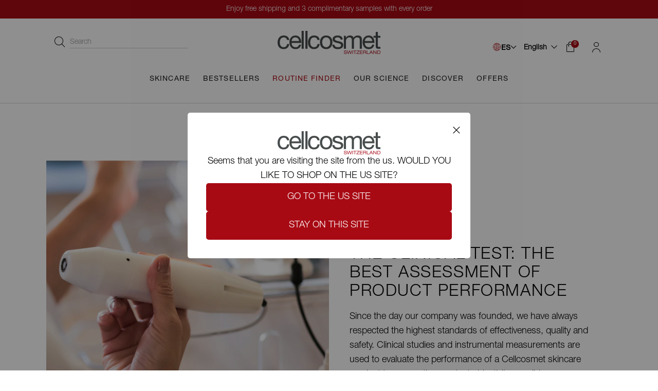

--- FILE ---
content_type: text/css
request_url: https://eu.cellcosmet.com/cdn/shop/t/2/assets/theme.css?v=80748219064313929531764101580
body_size: 26287
content:
/*!*********************************************************************************************************************************************************************************************************************************************************************************************************************************************************************!*\
  !*** css ./node_modules/css-loader/dist/cjs.js??ruleSet[1].rules[4].oneOf[1].use[1]!./node_modules/resolve-url-loader/index.js??ruleSet[1].rules[4].oneOf[1].use[2]!./node_modules/postcss-loader/dist/cjs.js??ruleSet[1].rules[4].oneOf[1].use[3]!./node_modules/sass-loader/dist/cjs.js??ruleSet[1].rules[4].oneOf[1].use[4]!./src/styles/modules/oneDrawer.scss ***!
  \*********************************************************************************************************************************************************************************************************************************************************************************************************************************************************************/@font-face{font-family:onerockwell;src:url(../assets/theme.5e19e11a28f38f15a204.woff) format("woff"),url(../assets/theme.6673af84e8c11b5645c0.ttf) format("truetype"),url(../assets/theme.1885e49972626e7e7939.svg) format("svg");font-weight:400;font-style:normal}@font-face{font-family:HelveticaNeue;src:url(../assets/theme.b6f7d612ca096e2aa92d.woff) format("woff"),url(../assets/theme.9c3ac9787341f29baf78.ttf) format("truetype"),url(../assets/theme.640c57114dd6535c06ec.svg) format("svg");font-weight:400;font-style:normal}@font-face{font-family:HelveticaNeueLt;src:url(../assets/theme.4e48f99906354049c42d.woff) format("woff"),url(../assets/theme.edd0479de36ccaccedd3.ttf) format("truetype"),url(../assets/theme.4a08cce4a84860c4df6b.svg) format("svg");font-weight:400;font-style:normal}@font-face{font-family:HelveticaNeueMd;src:url(../assets/theme.62d58b9067c5272fb094.woff) format("woff"),url(../assets/theme.dbc7ff805b67ea74fd4b.ttf) format("truetype"),url(../assets/theme.1127828ffd18b1ce39b3.svg) format("svg");font-weight:400;font-style:normal}@font-face{font-family:HelveticaNeueBd;src:url(../assets/theme.f78765bad4bc4e2f42c3.woff) format("woff"),url(../assets/theme.2eb702a959729528593f.ttf) format("truetype"),url(../assets/theme.548c3a7cbe1de77a7891.svg) format("svg");font-weight:400;font-style:normal}.drawer:not(.drawer-modal){width:80%;max-width:400px;height:100vh;background:#fff;overflow:hidden;position:fixed;z-index:1002;top:0;opacity:0;visibility:hidden;transition:all .45s;-moz-transition:all .45s;-webkit-transition:all .45s;-ms-transition:all .45s;-o-transition:all .45s}.drawer:not(.drawer-modal).drawer-right{right:0;transform:translate(120%);-webkit-transform:translateX(120%);-moz-transform:translateX(120%);-ms-transform:translateX(120%);-o-transform:translateX(120%)}.drawer:not(.drawer-modal).drawer-left{left:0;transform:translate(-100%);-webkit-transform:translateX(-100%);-moz-transform:translateX(-100%);-ms-transform:translateX(-100%);-o-transform:translateX(-100%)}.drawer:not(.drawer-modal).drawer-top{width:100%;max-width:100%;height:auto;top:0;left:0;transform:translateY(-100%);-webkit-transform:translateY(-100%);-moz-transform:translateY(-100%);-ms-transform:translateY(-100%);-o-transform:translateY(-100%)}.drawer:not(.drawer-modal).drawer-bottom{width:100%;max-width:100%;height:auto;bottom:0;left:0;top:auto;transform:translateY(100%);-webkit-transform:translateY(100%);-moz-transform:translateY(100%);-ms-transform:translateY(100%);-o-transform:translateY(100%)}.drawer:not(.drawer-modal).opened{opacity:1;visibility:visible;transform:translate(0);-webkit-transform:translate(0);-moz-transform:translate(0);-ms-transform:translate(0);-o-transform:translate(0)}.drawer:not(.drawer-modal) .drawer-close{position:absolute;display:block;right:15px;top:15px;text-decoration:none;overflow:hidden;text-indent:100%;white-space:nowrap;border:0;background:none;padding:0}.drawer:not(.drawer-modal) .drawer-close{overflow:hidden}.drawer:not(.drawer-modal) .drawer-close .icon-fallback-text{display:block;width:0;height:0;overflow:hidden}.drawer:not(.drawer-modal) .drawer-close:before{display:block;font-family:onerockwell!important;speak:none;font-style:normal;font-weight:400;font-variant:normal;text-transform:none;-webkit-font-smoothing:antialiased;-moz-osx-font-smoothing:grayscale;color:#000;content:"\e937";font-size:20px;text-indent:0}.drawer.drawer-modal{width:100vw;height:100vh;top:0;left:0;position:fixed;z-index:-1;visibility:hidden;display:flex;flex-direction:column;flex-wrap:nowrap;justify-content:center;align-items:center;align-content:center;opacity:0;-moz-opacity:0;filter:alpha(opacity=0);transition:opacity .45s,visibility .45s,transform .45s;-moz-transition:opacity .45s,visibility .45s,transform .45s;-webkit-transition:opacity .45s,visibility .45s,transform .45s;-ms-transition:opacity .45s,visibility .45s,transform .45s;-o-transition:opacity .45s,visibility .45s,transform .45s}.drawer.drawer-modal .drawer-content{position:absolute;z-index:2;width:100%;max-width:80vw;max-height:80vh;width:auto;height:auto;background:#fff;overflow:auto}.drawer.drawer-modal .drawer-close.as-overlay{position:absolute;z-index:1;top:0;left:0;width:100%;height:100%}.drawer.drawer-modal .drawer-close:not(.as-overlay){position:absolute;z-index:2;right:20px;top:20px;display:block;text-decoration:none;overflow:hidden;text-indent:100%;white-space:nowrap;border:0;background:none;padding:0}.drawer.drawer-modal .drawer-close:not(.as-overlay){overflow:hidden}.drawer.drawer-modal .drawer-close:not(.as-overlay) .icon-fallback-text{display:block;width:0;height:0;overflow:hidden}.drawer.drawer-modal .drawer-close:not(.as-overlay):before{display:block;font-family:onerockwell!important;speak:none;font-style:normal;font-weight:400;font-variant:normal;text-transform:none;-webkit-font-smoothing:antialiased;-moz-osx-font-smoothing:grayscale;color:#000;content:"\e937";font-size:14px;text-indent:0}.drawer.drawer-modal.opened{z-index:1001;visibility:visible;opacity:1;-moz-opacity:1}/*!**********************************************************************************************************************************************************************************************************************************************************************************************************************************************************************!*\
  !*** css ./node_modules/css-loader/dist/cjs.js??ruleSet[1].rules[4].oneOf[1].use[1]!./node_modules/resolve-url-loader/index.js??ruleSet[1].rules[4].oneOf[1].use[2]!./node_modules/postcss-loader/dist/cjs.js??ruleSet[1].rules[4].oneOf[1].use[3]!./node_modules/sass-loader/dist/cjs.js??ruleSet[1].rules[4].oneOf[1].use[4]!./src/styles/modules/oneContact.scss ***!
  \**********************************************************************************************************************************************************************************************************************************************************************************************************************************************************************/.form-container form.contact-form{text-align:left}.form-container form.contact-form .group{margin-bottom:19px}.form-container form.contact-form .group .error-msg{top:calc(100% + 3px)}.form-container form.contact-form input{padding-bottom:7px;line-height:inherit}.form-container form.contact-form label{display:block}.form-container form.contact-form textarea{width:100%;height:70px;border:1px solid;display:block}.form-container form.contact-form .cancel{cursor:pointer;text-align:center;line-height:38px}.form-container input{width:100%;padding:0;transition:all .45s;-moz-transition:all .45s;-webkit-transition:all .45s;-ms-transition:all .45s;-o-transition:all .45s}.form-container .group{transition:all .45s;-moz-transition:all .45s;-webkit-transition:all .45s;-ms-transition:all .45s;-o-transition:all .45s;position:relative}.form-container .group .error-msg{display:block;overflow:hidden;visibility:hidden;position:absolute;top:calc(100% + 7px);left:0;max-height:0px;opacity:0;-moz-opacity:0;filter:alpha(opacity=0);transition:all .45s;-moz-transition:all .45s;-webkit-transition:all .45s;-ms-transition:all .45s;-o-transition:all .45s}.form-container .group.input-error,.form-container .group.input-error input{color:#ad311b!important;border-color:#ad311b!important}.form-container .group.input-error .error-msg{visibility:visible;max-height:100px;opacity:1;-moz-opacity:1}/*!************************************************************************************************************************************************************************************************************************************************************************************************************************************************************************!*\
  !*** css ./node_modules/css-loader/dist/cjs.js??ruleSet[1].rules[4].oneOf[1].use[1]!./node_modules/resolve-url-loader/index.js??ruleSet[1].rules[4].oneOf[1].use[2]!./node_modules/postcss-loader/dist/cjs.js??ruleSet[1].rules[4].oneOf[1].use[3]!./node_modules/sass-loader/dist/cjs.js??ruleSet[1].rules[4].oneOf[1].use[4]!./src/styles/modules/oneSubscribe.scss ***!
  \************************************************************************************************************************************************************************************************************************************************************************************************************************************************************************/@font-face{font-family:onerockwell;src:url(../assets/theme.5e19e11a28f38f15a204.woff) format("woff"),url(../assets/theme.6673af84e8c11b5645c0.ttf) format("truetype"),url(../assets/theme.1885e49972626e7e7939.svg) format("svg");font-weight:400;font-style:normal}@font-face{font-family:HelveticaNeue;src:url(../assets/theme.b6f7d612ca096e2aa92d.woff) format("woff"),url(../assets/theme.9c3ac9787341f29baf78.ttf) format("truetype"),url(../assets/theme.640c57114dd6535c06ec.svg) format("svg");font-weight:400;font-style:normal}@font-face{font-family:HelveticaNeueLt;src:url(../assets/theme.4e48f99906354049c42d.woff) format("woff"),url(../assets/theme.edd0479de36ccaccedd3.ttf) format("truetype"),url(../assets/theme.4a08cce4a84860c4df6b.svg) format("svg");font-weight:400;font-style:normal}@font-face{font-family:HelveticaNeueMd;src:url(../assets/theme.62d58b9067c5272fb094.woff) format("woff"),url(../assets/theme.dbc7ff805b67ea74fd4b.ttf) format("truetype"),url(../assets/theme.1127828ffd18b1ce39b3.svg) format("svg");font-weight:400;font-style:normal}@font-face{font-family:HelveticaNeueBd;src:url(../assets/theme.f78765bad4bc4e2f42c3.woff) format("woff"),url(../assets/theme.2eb702a959729528593f.ttf) format("truetype"),url(../assets/theme.548c3a7cbe1de77a7891.svg) format("svg");font-weight:400;font-style:normal}.subscribe-modal .error-msg{-webkit-font-smoothing:antialiased;-moz-osx-font-smoothing:grayscale;-webkit-text-size-adjust:100%;-ms-text-size-adjust:100%;font-weight:400;font-family:HelveticaNeue,HelveticaNeue,Helvetica Neue,Helvetica,Arial,sans-serif;font-size:12px;line-height:16px}#SubscribeModal .drawer-close{display:none}.subscribe-modal{width:100%}.subscribe-modal .klaviyo_messages{display:none}.subscribe-modal .form-container .sub-promo{margin:0}.subscribe-modal .form-container #mc_embed_signup,.subscribe-modal .form-container #kv_embed_signup{position:static}.subscribe-modal .form-container #mc_embed_signup form,.subscribe-modal .form-container #kv_embed_signup form{display:block;opacity:1;visibility:visible;*zoom: 1;transition:all .45s;-moz-transition:all .45s;-webkit-transition:all .45s;-ms-transition:all .45s;-o-transition:all .45s}.subscribe-modal .form-container #mc_embed_signup form:after,.subscribe-modal .form-container #kv_embed_signup form:after{content:"";display:table;clear:both}.subscribe-modal .form-container #mc_embed_signup input,.subscribe-modal .form-container #kv_embed_signup input{width:100%;padding:0;border-bottom:1px solid;line-height:26px;transition:all .45s;-moz-transition:all .45s;-webkit-transition:all .45s;-ms-transition:all .45s;-o-transition:all .45s}.subscribe-modal .form-container #mc_embed_signup button,.subscribe-modal .form-container #kv_embed_signup button{text-decoration:none;overflow:hidden;text-indent:100%;white-space:nowrap;border:0;background:none;padding:0}.subscribe-modal .form-container #mc_embed_signup button,.subscribe-modal .form-container #kv_embed_signup button{overflow:hidden}.subscribe-modal .form-container #mc_embed_signup button .icon-fallback-text,.subscribe-modal .form-container #kv_embed_signup button .icon-fallback-text{display:block;width:0;height:0;overflow:hidden}.subscribe-modal .form-container #mc_embed_signup button:before,.subscribe-modal .form-container #kv_embed_signup button:before{display:block;font-family:onerockwell!important;speak:none;font-style:normal;font-weight:400;font-variant:normal;text-transform:none;-webkit-font-smoothing:antialiased;-moz-osx-font-smoothing:grayscale;color:#000;content:"\e91f";font-size:20px;text-indent:0}.subscribe-modal .form-container #mc_embed_signup.submitted form,.subscribe-modal .form-container #kv_embed_signup.submitted form{opacity:0;visibility:hidden}.subscribe-modal .form-container #mc_embed_signup.submitted .global-message,.subscribe-modal .form-container #kv_embed_signup.submitted .global-message{opacity:1;visibility:visible}.subscribe-modal .form-container .global-message{margin:0;padding:0;width:100%;position:relative;opacity:0;visibility:hidden;transition:all .45s;-moz-transition:all .45s;-webkit-transition:all .45s;-ms-transition:all .45s;-o-transition:all .45s}.subscribe-modal .form-container .global-message:after{font-family:onerockwell!important;speak:none;font-style:normal;font-weight:400;font-variant:normal;text-transform:none;-webkit-font-smoothing:antialiased;-moz-osx-font-smoothing:grayscale;color:#000;content:"\e937";font-size:20px;text-indent:0;position:absolute;top:50%;right:0;transform:translateY(-50%);-webkit-transform:translateY(-50%);-moz-transform:translateY(-50%);-ms-transform:translateY(-50%);-o-transform:translateY(-50%)}.subscribe-modal .form-container .global-message a{padding-bottom:3px;border-bottom:1px solid}.subscribe-modal .form-container .close{display:block;text-decoration:none;overflow:hidden;text-indent:100%;white-space:nowrap;border:0;background:none;padding:0}.subscribe-modal .form-container .close{overflow:hidden}.subscribe-modal .form-container .close .icon-fallback-text{display:block;width:0;height:0;overflow:hidden}.subscribe-modal .form-container .close:before{display:block;font-family:onerockwell!important;speak:none;font-style:normal;font-weight:400;font-variant:normal;text-transform:none;-webkit-font-smoothing:antialiased;-moz-osx-font-smoothing:grayscale;color:#000;content:"\e937";font-size:20px;text-indent:0}@media screen and (max-width: 1279px){.subscribe-modal{padding:30px 20px}.subscribe-modal .form-container .sub-promo{margin-bottom:20px}.subscribe-modal .form-container input{font-size:16px}.subscribe-modal .form-container button{display:none}.subscribe-modal .form-container .group{margin-bottom:5px}.subscribe-modal .form-container .group .error-msg{width:auto;top:auto;right:0;left:auto;bottom:2px}.subscribe-modal .close{top:20px;right:20px;position:absolute}}@media screen and (min-width: 768px) and (max-width: 1279px){.subscribe-modal .form-container .group.group-fname{width:40%;float:left}.subscribe-modal .form-container .group.group-lname{width:40%;float:right;clear:right}.subscribe-modal .form-container .group.group-email{clear:both}}@media screen and (min-width: 1280px){.subscribe-modal .form-container{min-height:87px;padding:0 30px;display:flex;flex-direction:row;flex-wrap:nowrap;justify-content:flex-start;align-items:center}.subscribe-modal .form-container .sub-promo{margin-right:28px}.subscribe-modal .form-container button{display:inline-block;vertical-align:middle}.subscribe-modal .form-container button:before{line-height:27px}.subscribe-modal .form-container .group{align-self:center;display:inline-block;vertical-align:middle;margin-right:10px}.subscribe-modal .form-container .group.group-email{min-width:240px}.subscribe-modal .form-container .global-message{display:flex;-o-flex-wrap:nowrap;flex-wrap:nowrap;-moz-flex-direction:column;-o-flex-direction:column;flex-direction:column;-moz-justify-content:center;-ms-justify-content:center;-o-justify-content:center;justify-content:center;position:absolute;top:0;left:0;height:100%;width:100%;text-align:center;padding:0 30px;background:#fff;z-index:10}.subscribe-modal .form-container .global-message:after{right:30px}.subscribe-modal .close{cursor:pointer;position:absolute;top:50%;right:30px;transform:translateY(-50%);-webkit-transform:translateY(-50%);-moz-transform:translateY(-50%);-ms-transform:translateY(-50%);-o-transform:translateY(-50%)}}/*!***************************************************************************************************************************************************************************************************************************************************************************************************************************************************************************!*\
  !*** css ./node_modules/css-loader/dist/cjs.js??ruleSet[1].rules[4].oneOf[1].use[1]!./node_modules/resolve-url-loader/index.js??ruleSet[1].rules[4].oneOf[1].use[2]!./node_modules/postcss-loader/dist/cjs.js??ruleSet[1].rules[4].oneOf[1].use[3]!./node_modules/sass-loader/dist/cjs.js??ruleSet[1].rules[4].oneOf[1].use[4]!./src/styles/modules/oneCookieBanner.scss ***!
  \***************************************************************************************************************************************************************************************************************************************************************************************************************************************************************************/@font-face{font-family:onerockwell;src:url(../assets/theme.5e19e11a28f38f15a204.woff) format("woff"),url(../assets/theme.6673af84e8c11b5645c0.ttf) format("truetype"),url(../assets/theme.1885e49972626e7e7939.svg) format("svg");font-weight:400;font-style:normal}@font-face{font-family:HelveticaNeue;src:url(../assets/theme.b6f7d612ca096e2aa92d.woff) format("woff"),url(../assets/theme.9c3ac9787341f29baf78.ttf) format("truetype"),url(../assets/theme.640c57114dd6535c06ec.svg) format("svg");font-weight:400;font-style:normal}@font-face{font-family:HelveticaNeueLt;src:url(../assets/theme.4e48f99906354049c42d.woff) format("woff"),url(../assets/theme.edd0479de36ccaccedd3.ttf) format("truetype"),url(../assets/theme.4a08cce4a84860c4df6b.svg) format("svg");font-weight:400;font-style:normal}@font-face{font-family:HelveticaNeueMd;src:url(../assets/theme.62d58b9067c5272fb094.woff) format("woff"),url(../assets/theme.dbc7ff805b67ea74fd4b.ttf) format("truetype"),url(../assets/theme.1127828ffd18b1ce39b3.svg) format("svg");font-weight:400;font-style:normal}@font-face{font-family:HelveticaNeueBd;src:url(../assets/theme.f78765bad4bc4e2f42c3.woff) format("woff"),url(../assets/theme.2eb702a959729528593f.ttf) format("truetype"),url(../assets/theme.548c3a7cbe1de77a7891.svg) format("svg");font-weight:400;font-style:normal}.cookie-banner p{-webkit-font-smoothing:antialiased;-moz-osx-font-smoothing:grayscale;-webkit-text-size-adjust:100%;-ms-text-size-adjust:100%;font-weight:400;font-family:HelveticaNeueLt,HelveticaNeue,Helvetica Neue,Helvetica,Arial,sans-serif;font-size:16px;font-weight:300;line-height:24px;color:#191a19}.cookie-banner p a{text-decoration:underline}.cookie-banner .btn{-webkit-font-smoothing:antialiased;-moz-osx-font-smoothing:grayscale;-webkit-text-size-adjust:100%;-ms-text-size-adjust:100%;font-weight:400;font-family:HelveticaNeueMd,HelveticaNeue,Helvetica Neue,Helvetica,Arial,sans-serif;font-size:12px;line-height:20px;font-weight:700;letter-spacing:.96px;text-transform:uppercase;width:100%;height:41px;border:1px solid;outline:1px solid transparent;background:transparent;padding:3px 16px 0;border-radius:0;display:flex;align-items:center;justify-content:center;text-align:center;margin:0 auto;transition:background .45s,color .45s,border .45s;-moz-transition:background .45s,color .45s,border .45s;-webkit-transition:background .45s,color .45s,border .45s;-ms-transition:background .45s,color .45s,border .45s;-o-transition:background .45s,color .45s,border .45s;color:#191a19;background:#fff;border:1px solid #191A19}@media screen and (min-width: 1280px){.cookie-banner .btn{width:auto;height:41px}}.cookie-banner .btn:not(.disabled):active{background:transparent!important;outline-offset:-2px}.cookie-banner .btn.disabled{opacity:.4;-moz-opacity:.4;filter:alpha(opacity=40)}@media screen and (min-width: 1280px){.cookie-banner .btn:not(.disabled):hover,.cookie-banner .btn:not(.disabled):focus{color:#fff;background:#191a19;border-color:#191a19}}.cookie-banner .btn:not(.disabled):active{color:#fff}.cookie-banner{display:flex;flex-direction:column;flex-wrap:nowrap;justify-content:flex-start;align-items:flex-start}.cookie-banner .btn{margin-top:16px;width:118px}@media screen and (max-width: 1279px){.cookie-banner{padding:20px 24px}}@media screen and (min-width: 1280px){.cookie-banner{padding:32px;max-width:460px!important;left:32px!important;bottom:32px!important}}/*!*************************************************************************************************************************************************************************************************************************************************************************************************************************************************************************!*\
  !*** css ./node_modules/css-loader/dist/cjs.js??ruleSet[1].rules[4].oneOf[1].use[1]!./node_modules/resolve-url-loader/index.js??ruleSet[1].rules[4].oneOf[1].use[2]!./node_modules/postcss-loader/dist/cjs.js??ruleSet[1].rules[4].oneOf[1].use[3]!./node_modules/sass-loader/dist/cjs.js??ruleSet[1].rules[4].oneOf[1].use[4]!./src/styles/modules/oneMobileMenu.scss ***!
  \*************************************************************************************************************************************************************************************************************************************************************************************************************************************************************************/@font-face{font-family:onerockwell;src:url(../assets/theme.5e19e11a28f38f15a204.woff) format("woff"),url(../assets/theme.6673af84e8c11b5645c0.ttf) format("truetype"),url(../assets/theme.1885e49972626e7e7939.svg) format("svg");font-weight:400;font-style:normal}@font-face{font-family:HelveticaNeue;src:url(../assets/theme.b6f7d612ca096e2aa92d.woff) format("woff"),url(../assets/theme.9c3ac9787341f29baf78.ttf) format("truetype"),url(../assets/theme.640c57114dd6535c06ec.svg) format("svg");font-weight:400;font-style:normal}@font-face{font-family:HelveticaNeueLt;src:url(../assets/theme.4e48f99906354049c42d.woff) format("woff"),url(../assets/theme.edd0479de36ccaccedd3.ttf) format("truetype"),url(../assets/theme.4a08cce4a84860c4df6b.svg) format("svg");font-weight:400;font-style:normal}@font-face{font-family:HelveticaNeueMd;src:url(../assets/theme.62d58b9067c5272fb094.woff) format("woff"),url(../assets/theme.dbc7ff805b67ea74fd4b.ttf) format("truetype"),url(../assets/theme.1127828ffd18b1ce39b3.svg) format("svg");font-weight:400;font-style:normal}@font-face{font-family:HelveticaNeueBd;src:url(../assets/theme.f78765bad4bc4e2f42c3.woff) format("woff"),url(../assets/theme.2eb702a959729528593f.ttf) format("truetype"),url(../assets/theme.548c3a7cbe1de77a7891.svg) format("svg");font-weight:400;font-style:normal}@media screen and (max-width: 1279px){#MobileNav{border-top:1px solid #B2B4B1;border-right:1px solid #B2B4B1;padding:0;display:flex;flex-direction:column;justify-content:space-between;overflow:auto}#MobileNav .drawer-close{display:none}#MobileNav .back-to{display:none!important}#MobileNav .site-nav>.level-1:not(:first-of-type),#MobileNav .site-nav>.level-2{padding:10px 0}#MobileNav .level-1:first-of-type .level-2{padding:10px 0}#MobileNav .level-1:first-of-type .level-2.has-children.expandable{border-bottom:1px solid #B2B4B1;border-top:1px solid #B2B4B1}#MobileNav .level-1:first-of-type .level-2.has-children.expandable:nth-of-type(2n){border-top:none}#MobileNav .level-1:first-of-type .level-2.two-links>.nav-link:last-of-type{padding:6px 0 2px}#MobileNav .level-1:not(:first-of-type).has-children.expandable{border-bottom:1px solid #B2B4B1;border-top:1px solid #B2B4B1}#MobileNav .level-1:nth-last-of-type(2).has-children.expandable{border-top:none}#MobileNav .level-1>.nav-link,#MobileNav .level-2>.nav-link{line-height:43px}#MobileNav .level-1.has-children>.nav-link:after,#MobileNav .level-2.has-children>.nav-link:after{content:">";display:block;float:right;position:relative;color:inherit;line-height:inherit;padding-right:20px}#MobileNav .level-1.has-children.expandable .children,#MobileNav .level-2.has-children.expandable .children{display:none;opacity:0;-moz-opacity:0;filter:alpha(opacity=0);transition:opacity .25s;-moz-transition:opacity .25s;-webkit-transition:opacity .25s;-ms-transition:opacity .25s;-o-transition:opacity .25s}#MobileNav .level-1.has-children.expandable>.nav-link:after,#MobileNav .level-2.has-children.expandable>.nav-link:after{content:"+"}#MobileNav .level-1.has-children.expandable.active .children,#MobileNav .level-2.has-children.expandable.active .children{opacity:1;-moz-opacity:1}#MobileNav .level-1.has-children.expandable.active>.nav-link:after,#MobileNav .level-2.has-children.expandable.active>.nav-link:after{content:"-"}#MobileNav .level-1>.nav-link,#MobileNav .level-2>.nav-link{position:relative;display:block;padding-left:23px}#MobileNav .level-1 .level-3,#MobileNav .level-2 .level-3{padding-left:23px;line-height:43px}#MobileNav .mobile-search-container form{display:block;position:relative}#MobileNav .mobile-search-container form input[type=search]{width:100%;border-bottom:0;padding-left:44px;line-height:43px}#MobileNav .mobile-search-container form button{position:absolute;top:0;left:0;text-align:center;width:44px;height:44px;text-decoration:none;overflow:hidden;text-indent:100%;white-space:nowrap}#MobileNav .mobile-search-container form button{overflow:hidden}#MobileNav .mobile-search-container form button .icon-fallback-text{display:block;width:0;height:0;overflow:hidden}#MobileNav .mobile-search-container form button:before{display:block;font-family:onerockwell!important;speak:none;font-style:normal;font-weight:400;font-variant:normal;text-transform:none;-webkit-font-smoothing:antialiased;-moz-osx-font-smoothing:grayscale;color:inherit;content:"\e939";font-size:14px;text-indent:0}#MobileNav nav{position:relative;overflow:visible;opacity:1;flex-grow:1}#MobileNav nav .inner-wrapper{transform:translate(0);-webkit-transform:translateX(0%);-moz-transform:translateX(0%);-ms-transform:translateX(0%);-o-transform:translateX(0%);transition:all .45s;-moz-transition:all .45s;-webkit-transition:all .45s;-ms-transition:all .45s;-o-transition:all .45s}#MobileNav .header-utilities{padding-bottom:30px;width:100%;opacity:1;transform:translate(0);-webkit-transform:translateX(0%);-moz-transform:translateX(0%);-ms-transform:translateX(0%);-o-transform:translateX(0%);transition:all .45s;-moz-transition:all .45s;-webkit-transition:all .45s;-ms-transition:all .45s;-o-transition:all .45s}#MobileNav .header-utilities .block-title{line-height:43px}}/*!*****************************************************************************************************************************************************************************************************************************************************************************************************************************************************************!*\
  !*** css ./node_modules/css-loader/dist/cjs.js??ruleSet[1].rules[4].oneOf[1].use[1]!./node_modules/resolve-url-loader/index.js??ruleSet[1].rules[4].oneOf[1].use[2]!./node_modules/postcss-loader/dist/cjs.js??ruleSet[1].rules[4].oneOf[1].use[3]!./node_modules/sass-loader/dist/cjs.js??ruleSet[1].rules[4].oneOf[1].use[4]!./src/styles/pages/utility.scss ***!
  \*****************************************************************************************************************************************************************************************************************************************************************************************************************************************************************/@font-face{font-family:onerockwell;src:url(../assets/theme.5e19e11a28f38f15a204.woff) format("woff"),url(../assets/theme.6673af84e8c11b5645c0.ttf) format("truetype"),url(../assets/theme.1885e49972626e7e7939.svg) format("svg");font-weight:400;font-style:normal}@font-face{font-family:HelveticaNeue;src:url(../assets/theme.b6f7d612ca096e2aa92d.woff) format("woff"),url(../assets/theme.9c3ac9787341f29baf78.ttf) format("truetype"),url(../assets/theme.640c57114dd6535c06ec.svg) format("svg");font-weight:400;font-style:normal}@font-face{font-family:HelveticaNeueLt;src:url(../assets/theme.4e48f99906354049c42d.woff) format("woff"),url(../assets/theme.edd0479de36ccaccedd3.ttf) format("truetype"),url(../assets/theme.4a08cce4a84860c4df6b.svg) format("svg");font-weight:400;font-style:normal}@font-face{font-family:HelveticaNeueMd;src:url(../assets/theme.62d58b9067c5272fb094.woff) format("woff"),url(../assets/theme.dbc7ff805b67ea74fd4b.ttf) format("truetype"),url(../assets/theme.1127828ffd18b1ce39b3.svg) format("svg");font-weight:400;font-style:normal}@font-face{font-family:HelveticaNeueBd;src:url(../assets/theme.f78765bad4bc4e2f42c3.woff) format("woff"),url(../assets/theme.2eb702a959729528593f.ttf) format("truetype"),url(../assets/theme.548c3a7cbe1de77a7891.svg) format("svg");font-weight:400;font-style:normal}[class*=template-suffix-utility] .utility-nav .link{-webkit-font-smoothing:antialiased;-moz-osx-font-smoothing:grayscale;-webkit-text-size-adjust:100%;-ms-text-size-adjust:100%;font-weight:400;font-family:HelveticaNeueMd,HelveticaNeue,Helvetica Neue,Helvetica,Arial,sans-serif;font-size:14px;font-weight:600;line-height:20px;letter-spacing:.7px;text-transform:uppercase}@media screen and (min-width: 1280px){[class*=template-suffix-utility] .utility-nav .link{font-size:16px;line-height:24px;letter-spacing:.8px}}@media screen and (min-width: 1280px){[class*=template-suffix-utility] .utility-nav .link{opacity:.4;-moz-opacity:.4;filter:alpha(opacity=40);color:#a80a14}[class*=template-suffix-utility] .utility-nav .link.active{opacity:1;-moz-opacity:1}}[class*=template-suffix-utility] .utility-nav .sublink{-webkit-font-smoothing:antialiased;-moz-osx-font-smoothing:grayscale;-webkit-text-size-adjust:100%;-ms-text-size-adjust:100%;font-family:HelveticaNeue,HelveticaNeue,Helvetica Neue,Helvetica,Arial,sans-serif;font-size:12px;font-weight:400;line-height:16px;text-transform:uppercase}@media screen and (min-width: 1280px){[class*=template-suffix-utility] .utility-nav .sublink{font-size:14px;line-height:20px;letter-spacing:.7px}}@media screen and (min-width: 1280px){[class*=template-suffix-utility] .utility-nav .sublink.active{text-decoration:underline}}[class*=template-suffix-utility] .btn{-webkit-font-smoothing:antialiased;-moz-osx-font-smoothing:grayscale;-webkit-text-size-adjust:100%;-ms-text-size-adjust:100%;font-weight:400;font-family:HelveticaNeueMd,HelveticaNeue,Helvetica Neue,Helvetica,Arial,sans-serif;font-size:12px;line-height:20px;font-weight:700;letter-spacing:.96px;text-transform:uppercase;width:100%;height:41px;border:1px solid;outline:1px solid transparent;background:transparent;padding:3px 16px 0;border-radius:0;display:flex;align-items:center;justify-content:center;text-align:center;margin:0 auto;transition:background .45s,color .45s,border .45s;-moz-transition:background .45s,color .45s,border .45s;-webkit-transition:background .45s,color .45s,border .45s;-ms-transition:background .45s,color .45s,border .45s;-o-transition:background .45s,color .45s,border .45s;color:#191a19;background:#fff;border:1px solid #191A19}@media screen and (min-width: 1280px){[class*=template-suffix-utility] .btn{width:auto;height:41px}}[class*=template-suffix-utility] .btn:not(.disabled):active{background:transparent!important;outline-offset:-2px}[class*=template-suffix-utility] .btn.disabled{opacity:.4;-moz-opacity:.4;filter:alpha(opacity=40)}@media screen and (min-width: 1280px){[class*=template-suffix-utility] .btn:not(.disabled):hover,[class*=template-suffix-utility] .btn:not(.disabled):focus{color:#fff;background:#191a19;border-color:#191a19}}[class*=template-suffix-utility] .btn:not(.disabled):active{color:#fff}[class*=template-suffix-utility] .utility-title{text-transform:capitalize;-webkit-font-smoothing:antialiased;-moz-osx-font-smoothing:grayscale;-webkit-text-size-adjust:100%;-ms-text-size-adjust:100%;font-family:HelveticaNeue,HelveticaNeue,Helvetica Neue,Helvetica,Arial,sans-serif;font-size:32px;line-height:36px;letter-spacing:1.6px;font-weight:400;text-transform:uppercase}@media screen and (min-width: 1280px){[class*=template-suffix-utility] .utility-title{letter-spacing:2.1px;font-size:42px;line-height:48px}}[class*=template-suffix-utility] .utility-page-title{text-transform:capitalize;-webkit-font-smoothing:antialiased;-moz-osx-font-smoothing:grayscale;-webkit-text-size-adjust:100%;-ms-text-size-adjust:100%;font-family:HelveticaNeue,HelveticaNeue,Helvetica Neue,Helvetica,Arial,sans-serif;font-size:32px;line-height:36px;letter-spacing:1.6px;font-weight:400;text-transform:uppercase}@media screen and (min-width: 1280px){[class*=template-suffix-utility] .utility-page-title{letter-spacing:2.1px;font-size:42px;line-height:48px}}[class*=template-suffix-utility] .utility-section-title{-webkit-font-smoothing:antialiased;-moz-osx-font-smoothing:grayscale;-webkit-text-size-adjust:100%;-ms-text-size-adjust:100%;font-weight:400;font-family:HelveticaNeueMd,HelveticaNeue,Helvetica Neue,Helvetica,Arial,sans-serif;font-size:14px;font-weight:600;line-height:20px;letter-spacing:.7px}@media screen and (min-width: 1280px){[class*=template-suffix-utility] .utility-section-title{font-size:16px;line-height:24px;letter-spacing:.8px}}[class*=template-suffix-utility] .contact-info *{-webkit-font-smoothing:antialiased;-moz-osx-font-smoothing:grayscale;-webkit-text-size-adjust:100%;-ms-text-size-adjust:100%;font-weight:400;font-family:HelveticaNeueBd,HelveticaNeue,Helvetica Neue,Helvetica,Arial,sans-serif;font-size:12px;font-weight:700;line-height:20px;letter-spacing:.96px;text-transform:uppercase}[class*=template-suffix-utility] .contact-form .form-success{font-weight:700}[class*=template-suffix-utility] .utility-page{display:flex;flex-direction:row;flex-wrap:wrap}[class*=template-suffix-utility] .utility-banner{height:215px;text-align:center;width:100%;display:flex;flex-direction:column;justify-content:center;align-items:center;align-content:center}[class*=template-suffix-utility] .utility-nav{color:#000;background:#ebeced;display:flex;flex-wrap:nowrap;width:20%;padding:60px 60px 60px 0}[class*=template-suffix-utility] .utility-nav .links,[class*=template-suffix-utility] .utility-nav .sublinks{display:flex;flex-direction:column}[class*=template-suffix-utility] .utility-nav .sublinks{margin-left:20px}[class*=template-suffix-utility] .utility-nav .link-container{display:flex;flex-direction:column}[class*=template-suffix-utility] .utility-nav .link-container>*{order:1}[class*=template-suffix-utility] .utility-nav .link-container>* .link-wrapper{margin-top:0}[class*=template-suffix-utility] .utility-nav .link,[class*=template-suffix-utility] .utility-nav .sublink{margin-bottom:20px}[class*=template-suffix-utility] .utility-nav a{display:block}[class*=template-suffix-utility] .utility-content section{margin-bottom:25px}[class*=template-suffix-utility] .utility-content section p{margin-bottom:20px}[class*=template-suffix-utility] .utility-content .raw-content p{-webkit-font-smoothing:antialiased;-moz-osx-font-smoothing:grayscale;-webkit-text-size-adjust:100%;-ms-text-size-adjust:100%;font-weight:400;font-family:HelveticaNeueLt,HelveticaNeue,Helvetica Neue,Helvetica,Arial,sans-serif;font-size:14px;font-weight:300;line-height:20px}[class*=template-suffix-utility] .utility-content .raw-content .title{-webkit-font-smoothing:antialiased;-moz-osx-font-smoothing:grayscale;-webkit-text-size-adjust:100%;-ms-text-size-adjust:100%;font-weight:400;font-family:HelveticaNeueMd,HelveticaNeue,Helvetica Neue,Helvetica,Arial,sans-serif;font-size:14px;font-weight:600;line-height:20px;letter-spacing:.7px;margin-bottom:5px}@media screen and (min-width: 1280px){[class*=template-suffix-utility] .utility-content .raw-content .title{font-size:16px;line-height:24px;letter-spacing:.8px}}[class*=template-suffix-utility] .field{background:#fff}[class*=template-suffix-utility] .field .input-wrapper{border:1px solid #000000;padding:5px;margin-bottom:10px}[class*=template-suffix-utility] .field .input-wrapper input,[class*=template-suffix-utility] .field .input-wrapper textarea{width:100%}[class*=template-suffix-utility] .field .input-wrapper label{display:none}[class*=template-suffix-utility] .utility-page-title{border-bottom:1px solid}[class*=template-suffix-utility] .utility-section-title{text-align:center}[class*=template-suffix-utility] .contact-wrapper{display:flex;position:relative}[class*=template-suffix-utility] .contact-wrapper .contact-form{max-width:640px}[class*=template-suffix-utility] .contact-wrapper .contact-info{max-width:250px}[class*=template-suffix-utility] .contact-wrapper .contact-info .info-tel{text-decoration:none;overflow:hidden;text-indent:100%;white-space:nowrap}[class*=template-suffix-utility] .contact-wrapper .contact-info .info-tel{overflow:hidden}[class*=template-suffix-utility] .contact-wrapper .contact-info .info-tel .icon-fallback-text{display:block;width:0;height:0;overflow:hidden}[class*=template-suffix-utility] .contact-wrapper .contact-info .info-tel:before{display:block;font-family:onerockwell!important;speak:none;font-style:normal;font-weight:400;font-variant:normal;text-transform:none;-webkit-font-smoothing:antialiased;-moz-osx-font-smoothing:grayscale;color:#000;content:"\e942";font-size:14px;text-indent:0}[class*=template-suffix-utility] .contact-wrapper .contact-info .info-mail{text-decoration:none;overflow:hidden;text-indent:100%;white-space:nowrap}[class*=template-suffix-utility] .contact-wrapper .contact-info .info-mail{overflow:hidden}[class*=template-suffix-utility] .contact-wrapper .contact-info .info-mail .icon-fallback-text{display:block;width:0;height:0;overflow:hidden}[class*=template-suffix-utility] .contact-wrapper .contact-info .info-mail:before{display:block;font-family:onerockwell!important;speak:none;font-style:normal;font-weight:400;font-variant:normal;text-transform:none;-webkit-font-smoothing:antialiased;-moz-osx-font-smoothing:grayscale;color:#000;content:"\e928";font-size:14px;text-indent:0}[class*=template-suffix-utility] .contact-wrapper .contact-info .info-email{text-decoration:none;overflow:hidden;text-indent:100%;white-space:nowrap}[class*=template-suffix-utility] .contact-wrapper .contact-info .info-email{overflow:hidden}[class*=template-suffix-utility] .contact-wrapper .contact-info .info-email .icon-fallback-text{display:block;width:0;height:0;overflow:hidden}[class*=template-suffix-utility] .contact-wrapper .contact-info .info-email:before{display:block;font-family:onerockwell!important;speak:none;font-style:normal;font-weight:400;font-variant:normal;text-transform:none;-webkit-font-smoothing:antialiased;-moz-osx-font-smoothing:grayscale;color:#000;content:"\e928";font-size:14px;text-indent:0}[class*=template-suffix-utility] .contact-wrapper .contact-info .info-block{position:relative;margin-bottom:20px;text-indent:0}[class*=template-suffix-utility] .contact-wrapper .contact-info .info-block .info-block-title{margin-bottom:7px}[class*=template-suffix-utility] .contact-form .form-success{margin-bottom:20px}[class*=template-suffix-utility] .utility-contact-title{text-align:center;font-weight:700;font-size:32px;font-family:HelveticaNeueMd;letter-spacing:6px;padding-bottom:10px;color:#191a19}[class*=template-suffix-utility] .utility-contact-desc{text-align:center;color:#191a19}[class*=template-suffix-utility] .utility-contact-blocks-wrapper{display:flex;flex-wrap:wrap;gap:3%;padding-top:30px;color:#191a19}[class*=template-suffix-utility] .utility-contact-blocks-wrapper .utility-contact-block{flex-basis:100%;text-align:center;background:#f0f0f0;padding:15px 20px 30px;margin-bottom:3%}[class*=template-suffix-utility] .utility-contact-blocks-wrapper .utility-contact-block h3{font-weight:700;font-size:20px;font-family:HelveticaNeueMd;letter-spacing:3px;padding-bottom:10px}[class*=template-suffix-utility] .utility-contact-blocks-wrapper .utility-contact-block img{max-height:80px}[class*=template-suffix-utility].page-contact-us address{white-space:normal}[class*=template-suffix-utility]:not(.page-contact-us) .utility-content .inner-wrapper{max-width:860px;margin:0 auto}@media screen and (max-width: 1279px){[class*=template-suffix-utility] .utility-nav{width:100%;padding:20px 23px}[class*=template-suffix-utility] .utility-nav .links{width:100%}[class*=template-suffix-utility] .utility-nav .links.opened .link.select-link:after{transform:translateY(-50%) rotate(180deg);-webkit-transform:translateY(-50%) rotate(180deg);-moz-transform:translateY(-50%) rotate(180deg);-ms-transform:translateY(-50%) rotate(180deg);-o-transform:translateY(-50%) rotate(180deg)}[class*=template-suffix-utility] .utility-nav .links.opened .link-container{max-height:2000px;visibility:visible;opacity:1;-moz-opacity:1}[class*=template-suffix-utility] .utility-nav .link,[class*=template-suffix-utility] .utility-nav .sublink{margin-bottom:0;margin-top:20px}[class*=template-suffix-utility] .utility-nav .link.select-link{text-decoration:none;overflow:hidden;text-indent:100%;white-space:nowrap;position:relative;margin-top:0;text-indent:0}[class*=template-suffix-utility] .utility-nav .link.select-link{overflow:hidden}[class*=template-suffix-utility] .utility-nav .link.select-link .icon-fallback-text{display:block;width:0;height:0;overflow:hidden}[class*=template-suffix-utility] .utility-nav .link.select-link:after{display:block;font-family:onerockwell!important;speak:none;font-style:normal;font-weight:400;font-variant:normal;text-transform:none;-webkit-font-smoothing:antialiased;-moz-osx-font-smoothing:grayscale;color:#000;content:"\e922";font-size:12px;text-indent:0}[class*=template-suffix-utility] .utility-nav .link.select-link:after{position:absolute;right:10px;top:50%;transform:translateY(-50%);-webkit-transform:translateY(-50%);-moz-transform:translateY(-50%);-ms-transform:translateY(-50%);-o-transform:translateY(-50%)}[class*=template-suffix-utility] .utility-nav .link-container{overflow:hidden;max-height:0;visibility:hidden;opacity:0;-moz-opacity:0;filter:alpha(opacity=0);transition:all .45s;-moz-transition:all .45s;-webkit-transition:all .45s;-ms-transition:all .45s;-o-transition:all .45s}[class*=template-suffix-utility] .utility-nav .link-container>.active{order:0}[class*=template-suffix-utility] .utility-nav .link-container>.active:not(.link-wrapper){display:none}[class*=template-suffix-utility] .utility-nav .link-container>.active.link-wrapper .link.active{display:none}[class*=template-suffix-utility] .utility-content{width:100%;padding:30px 23px}[class*=template-suffix-utility] .utility-content .inner-wrapper{max-width:640px;margin:0 auto}[class*=template-suffix-utility] .utility-page-title{padding-bottom:15px;margin-bottom:15px}[class*=template-suffix-utility] .utility-section-title{margin-bottom:25px}[class*=template-suffix-utility] .contact-wrapper{flex-direction:column}[class*=template-suffix-utility] .contact-wrapper .contact-form{margin-bottom:25px}[class*=template-suffix-utility] .contact-wrapper .contact-info{margin:0 auto}[class*=template-suffix-utility] .contact-wrapper .contact-info .info-block{padding-top:25px;text-align:center}[class*=template-suffix-utility] .contact-wrapper .contact-info .info-block:before{position:absolute;top:0;width:100%}}@media screen and (min-width: 1280px){[class*=template-suffix-utility] .utility-page{max-width:1440px;margin:0 auto;width:100%}[class*=template-suffix-utility] .utility-nav{flex:0 0 25%;background-color:transparent!important;max-width:350px;padding:60px;justify-content:flex-end;position:sticky;top:72px;height:600px}[class*=template-suffix-utility] .utility-nav .link{margin-bottom:30px}[class*=template-suffix-utility] .utility-nav .link.select-link{display:none}[class*=template-suffix-utility] .utility-nav .sublinks{margin-bottom:30px}[class*=template-suffix-utility] .utility-nav .select-sublinks{display:none}[class*=template-suffix-utility] .utility-content{padding:60px;min-height:calc(100vh - var(--header-height, 164px) - 208px);flex:1 0 75%}[class*=template-suffix-utility] .utility-content section{padding-bottom:35px;margin-bottom:40px}[class*=template-suffix-utility] .utility-page-title{padding-bottom:35px;margin-bottom:40px}[class*=template-suffix-utility] .utility-section-title{margin-bottom:35px}[class*=template-suffix-utility] .contact-wrapper{justify-content:center}[class*=template-suffix-utility] .contact-wrapper .contact-form{width:100%}[class*=template-suffix-utility] .contact-wrapper .contact-info .info-block{padding-left:25px}[class*=template-suffix-utility] .contact-wrapper .contact-info .info-block:before{position:absolute;top:0;left:0}[class*=template-suffix-utility] .utility-contact-block{flex-basis:47%!important}}/*!********************************************************************************************************************************************************************************************************************************************************************************************************************************************************************!*\
  !*** css ./node_modules/css-loader/dist/cjs.js??ruleSet[1].rules[4].oneOf[1].use[1]!./node_modules/resolve-url-loader/index.js??ruleSet[1].rules[4].oneOf[1].use[2]!./node_modules/postcss-loader/dist/cjs.js??ruleSet[1].rules[4].oneOf[1].use[3]!./node_modules/sass-loader/dist/cjs.js??ruleSet[1].rules[4].oneOf[1].use[4]!./src/styles/modules/oneVideo.scss ***!
  \********************************************************************************************************************************************************************************************************************************************************************************************************************************************************************/@font-face{font-family:onerockwell;src:url(../assets/theme.5e19e11a28f38f15a204.woff) format("woff"),url(../assets/theme.6673af84e8c11b5645c0.ttf) format("truetype"),url(../assets/theme.1885e49972626e7e7939.svg) format("svg");font-weight:400;font-style:normal}@font-face{font-family:HelveticaNeue;src:url(../assets/theme.b6f7d612ca096e2aa92d.woff) format("woff"),url(../assets/theme.9c3ac9787341f29baf78.ttf) format("truetype"),url(../assets/theme.640c57114dd6535c06ec.svg) format("svg");font-weight:400;font-style:normal}@font-face{font-family:HelveticaNeueLt;src:url(../assets/theme.4e48f99906354049c42d.woff) format("woff"),url(../assets/theme.edd0479de36ccaccedd3.ttf) format("truetype"),url(../assets/theme.4a08cce4a84860c4df6b.svg) format("svg");font-weight:400;font-style:normal}@font-face{font-family:HelveticaNeueMd;src:url(../assets/theme.62d58b9067c5272fb094.woff) format("woff"),url(../assets/theme.dbc7ff805b67ea74fd4b.ttf) format("truetype"),url(../assets/theme.1127828ffd18b1ce39b3.svg) format("svg");font-weight:400;font-style:normal}@font-face{font-family:HelveticaNeueBd;src:url(../assets/theme.f78765bad4bc4e2f42c3.woff) format("woff"),url(../assets/theme.2eb702a959729528593f.ttf) format("truetype"),url(../assets/theme.548c3a7cbe1de77a7891.svg) format("svg");font-weight:400;font-style:normal}.video-wrapper{overflow:hidden}.video-wrapper.bg-video{position:absolute;top:0;left:0;right:0;bottom:0}.video-wrapper.bg-video video,.video-wrapper.bg-video iframe{transition:all .25s ease-in;-moz-transition:all .25s ease-in;-webkit-transition:all .25s ease-in;-ms-transition:all .25s ease-in;-o-transition:all .25s ease-in;opacity:0;visibility:hidden;object-fit:cover}.video-wrapper.bg-video.playing iframe{opacity:1;visibility:visible}.video-wrapper.bg-video video:not([autoplay])+.video-ctl{opacity:1}.video-wrapper iframe,.video-wrapper video{height:100%;width:100%;z-index:1}.video-wrapper iframe,.video-wrapper video{position:absolute;top:50%;left:50%;transform:translate(-50%,-50%);-webkit-transform:translate(-50%,-50%);-moz-transform:translate(-50%,-50%);-ms-transform:translate(-50%,-50%);-o-transform:translate(-50%,-50%)}.video-wrapper video::-webkit-media-controls{display:none!important}.video-wrapper div.video-box{position:absolute;z-index:0;top:0;left:0;width:100%;height:100%}.video-wrapper .content-wrapper{max-width:1440px;margin:auto;position:absolute;bottom:0;left:50%;transform:translate3d(-50%,0,0);width:100%;height:100%;z-index:1}.video-wrapper .video-ctl{top:50%;left:50%;z-index:999;position:absolute;cursor:pointer;text-align:center;color:transparent;transform:translate(-50%,-50%);-webkit-transform:translate(-50%,-50%);-moz-transform:translate(-50%,-50%);-ms-transform:translate(-50%,-50%);-o-transform:translate(-50%,-50%);transition:all .25s;-moz-transition:all .25s;-webkit-transition:all .25s;-ms-transition:all .25s;-o-transition:all .25s;width:40px;height:40px;background-image:url("data:image/svg+xml,%3Csvg xmlns='http://www.w3.org/2000/svg' width='90' height='91' viewBox='0 0 90 91' fill='none'%3E%3Ccircle cx='44.7877' cy='45.5377' r='43.8472' stroke='white' stroke-width='1.48635'/%3E%3Cpath d='M61.0595 44.2532C62.0504 44.8253 62.0504 46.2555 61.0595 46.8276L36.6562 60.9169C35.6653 61.489 34.4267 60.7739 34.4267 59.6297L34.4267 31.4511C34.4267 30.3069 35.6653 29.5918 36.6562 30.1639L61.0595 44.2532Z' fill='white'/%3E%3C/svg%3E");background-repeat:no-repeat;background-position:center center;background-size:100% 100%,auto}.video-wrapper .video-ctl.playing{background-image:none}.video-wrapper .video-poster{z-index:2;width:100%;height:100%;position:absolute;top:0;left:0;opacity:1;visibility:visible;transition:all .25s ease-in;-moz-transition:all .25s ease-in;-webkit-transition:all .25s ease-in;-ms-transition:all .25s ease-in;-o-transition:all .25s ease-in}.video-wrapper.playing .video-poster{opacity:0;visibility:hidden}@media screen and (max-width: 767px){.video-wrapper iframe,.video-wrapper video{width:100%!important;height:100%!important;left:0;top:0;transform:translate(0);-webkit-transform:translate(0%,0%);-moz-transform:translate(0%,0%);-ms-transform:translate(0%,0%);-o-transform:translate(0%,0%)}}/*!**********************************************************************************************************************************************************************************************************************************************************************************************************************************************************************!*\
  !*** css ./node_modules/css-loader/dist/cjs.js??ruleSet[1].rules[4].oneOf[1].use[1]!./node_modules/resolve-url-loader/index.js??ruleSet[1].rules[4].oneOf[1].use[2]!./node_modules/postcss-loader/dist/cjs.js??ruleSet[1].rules[4].oneOf[1].use[3]!./node_modules/sass-loader/dist/cjs.js??ruleSet[1].rules[4].oneOf[1].use[4]!./src/styles/pages/multisection.scss ***!
  \**********************************************************************************************************************************************************************************************************************************************************************************************************************************************************************/@font-face{font-family:onerockwell;src:url(../assets/theme.5e19e11a28f38f15a204.woff) format("woff"),url(../assets/theme.6673af84e8c11b5645c0.ttf) format("truetype"),url(../assets/theme.1885e49972626e7e7939.svg) format("svg");font-weight:400;font-style:normal}@font-face{font-family:HelveticaNeue;src:url(../assets/theme.b6f7d612ca096e2aa92d.woff) format("woff"),url(../assets/theme.9c3ac9787341f29baf78.ttf) format("truetype"),url(../assets/theme.640c57114dd6535c06ec.svg) format("svg");font-weight:400;font-style:normal}@font-face{font-family:HelveticaNeueLt;src:url(../assets/theme.4e48f99906354049c42d.woff) format("woff"),url(../assets/theme.edd0479de36ccaccedd3.ttf) format("truetype"),url(../assets/theme.4a08cce4a84860c4df6b.svg) format("svg");font-weight:400;font-style:normal}@font-face{font-family:HelveticaNeueMd;src:url(../assets/theme.62d58b9067c5272fb094.woff) format("woff"),url(../assets/theme.dbc7ff805b67ea74fd4b.ttf) format("truetype"),url(../assets/theme.1127828ffd18b1ce39b3.svg) format("svg");font-weight:400;font-style:normal}@font-face{font-family:HelveticaNeueBd;src:url(../assets/theme.f78765bad4bc4e2f42c3.woff) format("woff"),url(../assets/theme.2eb702a959729528593f.ttf) format("truetype"),url(../assets/theme.548c3a7cbe1de77a7891.svg) format("svg");font-weight:400;font-style:normal}.multisection-module-1 .subheadline,.multisection-module-3 .subheadline,.multisection-module-6 .subheadline{text-transform:uppercase}.text-centered{-webkit-font-smoothing:antialiased;-moz-osx-font-smoothing:grayscale;-webkit-text-size-adjust:100%;-ms-text-size-adjust:100%;font-weight:400;font-family:HelveticaNeue,HelveticaNeue,Helvetica Neue,Helvetica,Arial,sans-serif}.text-centered .subheadline{-webkit-font-smoothing:antialiased;-moz-osx-font-smoothing:grayscale;-webkit-text-size-adjust:100%;-ms-text-size-adjust:100%;font-weight:400;font-family:HelveticaNeueMd,HelveticaNeue,Helvetica Neue,Helvetica,Arial,sans-serif;font-size:14px;line-height:24px;font-weight:500;letter-spacing:10%}.text-centered .headline{font-size:20px;line-height:28px;font-weight:400;letter-spacing:5%;color:#191a19}.text-centered .richtext{-webkit-font-smoothing:antialiased;-moz-osx-font-smoothing:grayscale;-webkit-text-size-adjust:100%;-ms-text-size-adjust:100%;font-weight:400;font-family:HelveticaNeueLt,HelveticaNeue,Helvetica Neue,Helvetica,Arial,sans-serif;font-size:14px;line-height:20px;font-weight:300}.text-centered .richtext>:empty{display:none}.three-columns .wrapper .text-with-slider .text-wrapper .headline{-webkit-font-smoothing:antialiased;-moz-osx-font-smoothing:grayscale;-webkit-text-size-adjust:100%;-ms-text-size-adjust:100%;font-weight:400;font-family:HelveticaNeueLt,HelveticaNeue,Helvetica Neue,Helvetica,Arial,sans-serif;font-size:24px;font-weight:300;line-height:32px;letter-spacing:.05em}.three-columns .wrapper .text-with-slider .text-wrapper .richtext{-webkit-font-smoothing:antialiased;-moz-osx-font-smoothing:grayscale;-webkit-text-size-adjust:100%;-ms-text-size-adjust:100%;font-weight:400;font-family:HelveticaNeueLt,HelveticaNeue,Helvetica Neue,Helvetica,Arial,sans-serif;font-size:16px;font-weight:300;line-height:24px}.three-columns .wrapper .text-block .headline{-webkit-font-smoothing:antialiased;-moz-osx-font-smoothing:grayscale;-webkit-text-size-adjust:100%;-ms-text-size-adjust:100%;font-weight:400;font-family:HelveticaNeueMd,HelveticaNeue,Helvetica Neue,Helvetica,Arial,sans-serif;font-size:18px;font-weight:500;line-height:28px;color:#333432}.three-columns .wrapper .text-block .subheadline{-webkit-font-smoothing:antialiased;-moz-osx-font-smoothing:grayscale;-webkit-text-size-adjust:100%;-ms-text-size-adjust:100%;font-weight:400;font-family:HelveticaNeueLt,HelveticaNeue,Helvetica Neue,Helvetica,Arial,sans-serif;font-size:16px;font-weight:300;line-height:24px}.three-columns .wrapper .text-block .richtext{-webkit-font-smoothing:antialiased;-moz-osx-font-smoothing:grayscale;-webkit-text-size-adjust:100%;-ms-text-size-adjust:100%;font-weight:400;font-family:HelveticaNeueLt,HelveticaNeue,Helvetica Neue,Helvetica,Arial,sans-serif;font-size:18px;font-weight:300;line-height:28px}.three-columns .wrapper .text-block .additional-text{-webkit-font-smoothing:antialiased;-moz-osx-font-smoothing:grayscale;-webkit-text-size-adjust:100%;-ms-text-size-adjust:100%;font-weight:400;font-family:HelveticaNeueLt,HelveticaNeue,Helvetica Neue,Helvetica,Arial,sans-serif;font-size:16px;font-weight:300;line-height:24px;color:#656864}.multisection-module-1 .block-container{display:flex;flex-direction:column}.multisection-module-1 .subheadline,.multisection-module-1 .headline{padding-bottom:16px}.multisection-module-1 .description{max-width:500px;padding-bottom:16px}.multisection-module-1 .cta-wrap{max-width:200px}.multisection-module-1 ul{padding:0 40px}.multisection-module-1 li{list-style:disc}.multisection-module-1 sup{line-height:120%;margin:20px 0 0}.multisection-module-1.style-1 .content-block{padding:30px 20px}.multisection-module-1.style-2{padding:20px}.multisection-module-1.style-2 .content-block{padding:30px 0 0}.multisection-module-2 .block-container{display:flex;flex-direction:column}.multisection-module-2 .headline{padding-bottom:10px}.multisection-module-2 .image-subheadline{font-weight:500;padding-bottom:2px}.multisection-module-2 .image-headline{padding-bottom:26px}.multisection-module-2 .slider .slick-slide{padding:10px}.multisection-module-2 .slider .slick-arrow{height:100%}.multisection-module-3{display:flex;flex-direction:column}.multisection-module-3 .block{border:1px solid #333432;margin:10px}.multisection-module-3 .block .text-block{padding:20px}.multisection-module-3 .block .text-block .subheadline{padding-bottom:6px}.multisection-module-3 .block .text-block .headline{padding-bottom:10px}.multisection-module-3 .block .text-block .description{padding-bottom:6px}.multisection-module-3 .block .text-block .cta-wrap{max-width:200px}.multisection-module-3 .block .video-content-wrapper{height:300px;position:relative}.multisection-module-4{padding-bottom:30px}.multisection-module-4 .header-content{padding:10px 20px 0}.multisection-module-4 .block-container{padding-top:25px;display:flex;flex-direction:row}.multisection-module-4 .block-container .block{padding:10px}.multisection-module-4 .block-container .content{padding-top:20px}.multisection-module-4 ul{display:inline-block}.multisection-module-4 ul li{list-style:disc!important}.multisection-module-5{margin:20px;position:relative;min-height:400px}.multisection-module-5 .theme-dark{color:#fff}.multisection-module-5 .theme-light{color:#000}.multisection-module-5 .block-container{height:100%;width:100%;position:absolute}.multisection-module-5 .content-block{position:absolute;z-index:10;bottom:20px;left:50%;transform:translate(-50%);text-align:center;width:100%}.multisection-module-6 .block-container{display:flex;flex-direction:row}.multisection-module-6 .accordion-block .subheadline,.multisection-module-6 .accordion-block .headline{padding-bottom:6px}.multisection-module-6 .accordion-block .description{padding-bottom:20px}.multisection-module-6 .system.active .system-title{color:#a80a14}.multisection-module-6 .system.active .system-title:after{transform:rotate(180deg)}.multisection-module-6 .system-title{display:flex;color:#7f827d;padding:20px 0}.multisection-module-6 .system-title:after{font-family:onerockwell!important;speak:none;font-style:normal;font-weight:400;font-variant:normal;text-transform:none;-webkit-font-smoothing:antialiased;-moz-osx-font-smoothing:grayscale;color:inherit;content:"\e922";font-size:16px;text-indent:0}.multisection-module-6 .system-title .number{border:1px solid;border-radius:30px;width:30px;height:30px;text-align:center;margin-right:30px}.multisection-module-6 .system-title .title{padding-top:4px}.multisection-module-6 .system-content .content-inner{display:flex;flex-direction:row}.multisection-module-6 .system-content .content-inner .content{display:flex;flex-direction:column;justify-content:center;padding:20px}.multisection-module-7{position:relative}.multisection-module-7 .block-container{display:flex}.multisection-module-7 .headline{padding-bottom:6px}.multisection-module-7 .description{padding-bottom:20px}.multisection-module-7 .content-block{width:100%;position:relative}.multisection-module-7 .content-block .cta-wrap{display:flex;flex-direction:row;align-items:center;justify-content:space-between;position:absolute;bottom:0;left:0;width:100%;background-color:#f2f2f2;height:40px;padding:0 20px;text-decoration:none;overflow:hidden;text-indent:100%;white-space:nowrap;text-indent:0!important;z-index:100}.multisection-module-7 .content-block .cta-wrap{overflow:hidden}.multisection-module-7 .content-block .cta-wrap .icon-fallback-text{display:block;width:0;height:0;overflow:hidden}.multisection-module-7 .content-block .cta-wrap:after{display:block;font-family:onerockwell!important;speak:none;font-style:normal;font-weight:400;font-variant:normal;text-transform:none;-webkit-font-smoothing:antialiased;-moz-osx-font-smoothing:grayscale;color:inherit;content:"\e91b";font-size:inherit;text-indent:0}.multisection-module-7 .content-block .cta-wrap .cta-link-1 span{padding-bottom:0!important}.multisection-module-7 .product-block{display:flex;flex-direction:column}.multisection-module-7 .product-block .collection-products{flex-wrap:nowrap}.multisection-module-7 .product-block .item{width:100%;padding:20px}.multisection-module-8 .block-container{display:flex;flex-direction:column-reverse}.multisection-module-8 .block-container .content-block{padding:30px 20px}.multisection-module-8 .block-container .content-block .headline,.multisection-module-8 .block-container .content-block .description{padding-bottom:16px}.multisection-module-8 .block-container .content-block .cta-wrap{max-width:200px}.multisection-module-9{padding:20px}.multisection-module-9 ul{padding:0 40px}.multisection-module-9 li{list-style:disc}.three-columns{position:relative}.three-columns .wrapper{display:flex;flex-direction:column;gap:1rem}.three-columns .wrapper .text-with-slider{overflow:hidden;position:relative;gap:2rem}.three-columns .wrapper .text-with-slider .slick{position:relative}.three-columns .wrapper .text-with-slider .slick:empty,.three-columns .wrapper .text-with-slider .slick:not(:has(img)){display:none}.three-columns .wrapper .text-with-slider .slick .slick-arrow{height:40px;width:40px;bottom:0}.three-columns .wrapper .text-with-slider .slick .slick-slide>div{display:flex}.three-columns .wrapper .text-with-slider .slick img{width:auto!important;margin:0 auto;position:relative;max-height:390px}.three-columns .wrapper .text-with-slider .blurry-arrows-background{position:absolute;width:100%;height:44px;-webkit-backdrop-filter:blur(10px);backdrop-filter:blur(10px);bottom:0;left:50%;transform:translate(-50%)}.three-columns .wrapper .main-image img{max-width:100%}.three-columns .wrapper .text-block .empty-block{display:none}.three-columns .wrapper .block{display:flex;flex-direction:column;justify-content:center;flex:1 1 33%}.three-columns .wrapper .text-wrapper{display:flex;flex-direction:column}.border-helper{border:2px dotted red}.border-helper--yellow{border:2px dotted yellow}#ingredient-glossary .hp-module-d{padding:0 0 40px!important}#ingredient-glossary .hp-module-d .logos-slider{height:auto!important}@media screen and (max-width: 1279px){.multisection-module-2 .slider-block .text-content{padding:0 20px 20px}.multisection-module-2 .image-block{padding:0 20px 60px}.multisection-module-2 .slider .slick-next{right:30px!important;width:50px!important}.multisection-module-2 .slider .slick-prev{left:30px!important;width:50px!important}.multisection-module-4{padding-top:20px}.multisection-module-4 .headline{font-size:24px}.multisection-module-4 .description{font-size:16px;padding:0 20px}.multisection-module-4 .block-container{overflow:scroll}.multisection-module-4 .block-container .block{width:100%;min-width:90%;max-width:90%}.multisection-module-4 .four-block{overflow:auto;flex-wrap:wrap}.multisection-module-4 .four-block .block{width:50%;min-width:50%;max-width:50%}.multisection-module-6{padding:0 20px}.multisection-module-6 .accordion-image{max-width:100px;max-height:100px}.multisection-module-7 .header-block{text-align:center;padding:20px 20px 0}.multisection-module-7 .block-container{flex-direction:column}.multisection-module-7 .content-block{height:400px}.multisection-module-7 .collection-products{flex-direction:column;width:100%!important}}@media screen and (min-width: 1280px){.multisection-module-1{padding:100px 0}.multisection-module-1.flipped .block-container{flex-direction:row-reverse}.multisection-module-1 .block-container{flex-direction:row}.multisection-module-1 .block-container .image-block{width:50%;display:flex;flex-direction:column;justify-content:center}.multisection-module-1 .block-container .content-block{width:50%;padding:20px 40px;display:flex;flex-direction:column;justify-content:center}.multisection-module-1.style-2{padding:90px}.multisection-module-1.style-2 .image-block{padding-bottom:0}.multisection-module-2{padding-bottom:100px}.multisection-module-2.flipped .block-container{flex-direction:row-reverse}.multisection-module-2.flipped .image-block{padding-left:90px}.multisection-module-2 .block-container{flex-direction:row;max-width:100%}.multisection-module-2 .block-container .slider-block{max-width:45%;display:flex;flex-direction:column;justify-content:space-between;padding:0 90px}.multisection-module-2 .block-container .slider .slick-next{right:-40px!important}.multisection-module-2 .block-container .slider .slick-prev{left:-40px!important}.multisection-module-2 .block-container .image-block{max-width:55%;display:flex;flex-direction:row;align-items:center}.multisection-module-2 .block-container .image-block .main-image{max-width:450px}.multisection-module-2 .block-container .image-block .text-content{display:flex;flex-direction:column;justify-content:center;padding:20px 90px}.multisection-module-3{flex-direction:row;padding:90px}.multisection-module-3 .block{width:50%}.multisection-module-3 .block .video-content-wrapper{height:500px}.multisection-module-4 .five-block{padding:0 0 60px 90px!important;overflow:scroll}.multisection-module-4 .five-block .block{min-width:25%;max-width:25%;padding:10px 0 10px 10px}.multisection-module-4 .five-block .block:last-child{margin-right:90px}.multisection-module-4 .four-block .block{max-width:25%}.multisection-module-4 .three-block .block{padding:10px 5px}.multisection-module-4 .three-block .block:first-child{padding:10px 10px 10px 0}.multisection-module-4 .three-block .block:last-child{padding:10px 0 10px 10px}.multisection-module-4 .header-content{width:100%;padding:40px 80px 0}.multisection-module-4 .header-content.text-left{text-align:left!important}.multisection-module-4 .header-content.text-right{text-align:right!important}.multisection-module-4 .block-container{padding:40px 80px 60px}.multisection-module-4 .block .content{text-align:center}.multisection-module-4 .block{width:100%;max-width:33.3333%}.multisection-module-5{margin:30px 90px;min-height:800px}.multisection-module-5 .content-block{bottom:50px}.multisection-module-6{padding:90px 0}.multisection-module-6.flipped .block-container{flex-direction:row-reverse}.multisection-module-6 .accordion-block{width:50%;padding:0 90px;display:flex;flex-direction:column;justify-content:center}.multisection-module-6 .image-block{width:50%;padding:0 90px}.multisection-module-7{padding:60px 0}.multisection-module-7.flipped .block-container{flex-direction:row-reverse}.multisection-module-7 .block-container,.multisection-module-7 .header-block{padding:0 90px}.multisection-module-7 .content-block{min-width:50%}.multisection-module-7 .product-block{flex-direction:row}.multisection-module-7 .product-block .collection-products{justify-content:space-evenly}.multisection-module-8.flipped .block-container{flex-direction:row-reverse}.multisection-module-8 .block-container{flex-direction:row}.multisection-module-8 .block-container .image-block{width:50%;display:flex;flex-direction:column;justify-content:center}.multisection-module-8 .block-container .content-block{width:50%;padding:20px 100px;display:flex;flex-direction:column;justify-content:center}.multisection-module-9{padding:20px 90px}.text-centered .subheadline{font-size:16px;line-height:20px;letter-spacing:10%}.text-centered .headline{font-size:32px;line-height:36px;letter-spacing:5%}.text-centered .richtext{font-size:18px;line-height:28px}.three-columns .wrapper{flex-direction:row;gap:0}.three-columns .wrapper .text-with-slider .text-wrapper .headline{font-size:32px;font-weight:300;line-height:36px;letter-spacing:.05em}.three-columns .wrapper .text-with-slider .text-wrapper .richtext{font-size:18px;font-weight:300;line-height:28px}.three-columns .wrapper .text-with-slider .slick{max-width:500px}.three-columns .wrapper .text-with-slider .slick .slick-arrow{top:50%;transform:translateY(-50%);height:40px;width:40px}.three-columns .wrapper .text-with-slider .blurry-arrows-background{display:none}.three-columns .wrapper .text-block{justify-content:space-between}.three-columns .wrapper .text-block .empty-block{display:block}.three-columns .wrapper .text-block .headline{font-size:18px;font-weight:500;line-height:28px}.three-columns .wrapper .text-block .subheadline{font-size:16px;font-weight:300;line-height:24px}.three-columns .wrapper .text-block .richtext{font-size:18px;font-weight:300;line-height:28px}.three-columns .wrapper .text-block .additional-text{font-size:16px;font-weight:300;line-height:24px}#ingredient-glossary .multisection-module-3{padding:10px 90px 0!important}}/*!**************************************************************************************************************************************************************************************************************************************************************************************************************************************************************!*\
  !*** css ./node_modules/css-loader/dist/cjs.js??ruleSet[1].rules[4].oneOf[1].use[1]!./node_modules/resolve-url-loader/index.js??ruleSet[1].rules[4].oneOf[1].use[2]!./node_modules/postcss-loader/dist/cjs.js??ruleSet[1].rules[4].oneOf[1].use[3]!./node_modules/sass-loader/dist/cjs.js??ruleSet[1].rules[4].oneOf[1].use[4]!./src/styles/pages/home.scss ***!
  \**************************************************************************************************************************************************************************************************************************************************************************************************************************************************************/@font-face{font-family:onerockwell;src:url(../assets/theme.5e19e11a28f38f15a204.woff) format("woff"),url(../assets/theme.6673af84e8c11b5645c0.ttf) format("truetype"),url(../assets/theme.1885e49972626e7e7939.svg) format("svg");font-weight:400;font-style:normal}@font-face{font-family:HelveticaNeue;src:url(../assets/theme.b6f7d612ca096e2aa92d.woff) format("woff"),url(../assets/theme.9c3ac9787341f29baf78.ttf) format("truetype"),url(../assets/theme.640c57114dd6535c06ec.svg) format("svg");font-weight:400;font-style:normal}@font-face{font-family:HelveticaNeueLt;src:url(../assets/theme.4e48f99906354049c42d.woff) format("woff"),url(../assets/theme.edd0479de36ccaccedd3.ttf) format("truetype"),url(../assets/theme.4a08cce4a84860c4df6b.svg) format("svg");font-weight:400;font-style:normal}@font-face{font-family:HelveticaNeueMd;src:url(../assets/theme.62d58b9067c5272fb094.woff) format("woff"),url(../assets/theme.dbc7ff805b67ea74fd4b.ttf) format("truetype"),url(../assets/theme.1127828ffd18b1ce39b3.svg) format("svg");font-weight:400;font-style:normal}@font-face{font-family:HelveticaNeueBd;src:url(../assets/theme.f78765bad4bc4e2f42c3.woff) format("woff"),url(../assets/theme.2eb702a959729528593f.ttf) format("truetype"),url(../assets/theme.548c3a7cbe1de77a7891.svg) format("svg");font-weight:400;font-style:normal}@font-face{font-family:onerockwell;src:url(../assets/theme.5e19e11a28f38f15a204.woff) format("woff"),url(../assets/theme.6673af84e8c11b5645c0.ttf) format("truetype"),url(../assets/theme.1885e49972626e7e7939.svg) format("svg");font-weight:400;font-style:normal}@font-face{font-family:HelveticaNeue;src:url(../assets/theme.b6f7d612ca096e2aa92d.woff) format("woff"),url(../assets/theme.9c3ac9787341f29baf78.ttf) format("truetype"),url(../assets/theme.640c57114dd6535c06ec.svg) format("svg");font-weight:400;font-style:normal}@font-face{font-family:HelveticaNeueLt;src:url(../assets/theme.4e48f99906354049c42d.woff) format("woff"),url(../assets/theme.edd0479de36ccaccedd3.ttf) format("truetype"),url(../assets/theme.4a08cce4a84860c4df6b.svg) format("svg");font-weight:400;font-style:normal}@font-face{font-family:HelveticaNeueMd;src:url(../assets/theme.62d58b9067c5272fb094.woff) format("woff"),url(../assets/theme.dbc7ff805b67ea74fd4b.ttf) format("truetype"),url(../assets/theme.1127828ffd18b1ce39b3.svg) format("svg");font-weight:400;font-style:normal}@font-face{font-family:HelveticaNeueBd;src:url(../assets/theme.f78765bad4bc4e2f42c3.woff) format("woff"),url(../assets/theme.2eb702a959729528593f.ttf) format("truetype"),url(../assets/theme.548c3a7cbe1de77a7891.svg) format("svg");font-weight:400;font-style:normal}/*!
 * animate.css -http://daneden.me/animate
 * Version - 3.7.0
 * Licensed under the MIT license - http://opensource.org/licenses/MIT
 *
 * Copyright (c) 2018 Daniel Eden
 */.fadeIn{animation-name:fadeIn}.animated.flip{backface-visibility:visible;animation-name:flip}.animated{animation-duration:1s;animation-fill-mode:both}.animated.infinite{animation-iteration-count:infinite}.animated.delay-1s{animation-delay:1s}.animated.delay-2s{animation-delay:2s}.animated.delay-3s{animation-delay:3s}.animated.delay-4s{animation-delay:4s}.animated.delay-5s{animation-delay:5s}.animated.fast{animation-duration:.8s}.animated.faster{animation-duration:.5s}.animated.slow{animation-duration:2s}.animated.slower{animation-duration:3s}@media (print),(prefers-reduced-motion){.animated{animation:unset!important;transition:none!important}}.collection-listing-wrapper .item{-webkit-font-smoothing:antialiased;-moz-osx-font-smoothing:grayscale;-webkit-text-size-adjust:100%;-ms-text-size-adjust:100%;font-weight:400;font-family:HelveticaNeueMd,HelveticaNeue,Helvetica Neue,Helvetica,Arial,sans-serif;font-size:16px;font-weight:600;line-height:24px;letter-spacing:.8px}.collection-listing-wrapper .item .price-box{-webkit-font-smoothing:antialiased;-moz-osx-font-smoothing:grayscale;-webkit-text-size-adjust:100%;-ms-text-size-adjust:100%;font-weight:400;font-family:HelveticaNeueMd,HelveticaNeue,Helvetica Neue,Helvetica,Arial,sans-serif;font-size:14px;font-weight:600;line-height:20px;letter-spacing:.7px}.collection-listing-wrapper .item .price-box .product-compare-price{color:#dd1d1d}.collection-listing-wrapper .item .out-of-stock{-webkit-font-smoothing:antialiased;-moz-osx-font-smoothing:grayscale;-webkit-text-size-adjust:100%;-ms-text-size-adjust:100%;font-weight:400;font-family:HelveticaNeueMd,HelveticaNeue,Helvetica Neue,Helvetica,Arial,sans-serif;font-size:16px;font-weight:600;line-height:24px;letter-spacing:.8px}.collection-listing-wrapper .item.promo h4{color:#191a19;-webkit-font-smoothing:antialiased;-moz-osx-font-smoothing:grayscale;-webkit-text-size-adjust:100%;-ms-text-size-adjust:100%;font-weight:400;font-family:HelveticaNeueLt,HelveticaNeue,Helvetica Neue,Helvetica,Arial,sans-serif;font-size:20px;line-height:28px;letter-spacing:1px;font-weight:300;text-transform:uppercase}@media screen and (min-width: 1280px){.collection-listing-wrapper .item.promo h4{font-size:24px;line-height:32px;letter-spacing:1.2px}}.collection-listing-wrapper .item.promo label{color:#a80a14;-webkit-font-smoothing:antialiased;-moz-osx-font-smoothing:grayscale;-webkit-text-size-adjust:100%;-ms-text-size-adjust:100%;font-weight:400;font-family:HelveticaNeueMd,HelveticaNeue,Helvetica Neue,Helvetica,Arial,sans-serif;font-size:16px;font-weight:600;line-height:24px;letter-spacing:.8px;text-transform:uppercase}.collection-listing-wrapper .item.promo p{-webkit-font-smoothing:antialiased;-moz-osx-font-smoothing:grayscale;-webkit-text-size-adjust:100%;-ms-text-size-adjust:100%;font-weight:400;font-family:HelveticaNeueLt,HelveticaNeue,Helvetica Neue,Helvetica,Arial,sans-serif;font-size:14px;font-weight:300;line-height:20px;color:#191a19}.collection-listing-wrapper .item.promo small{color:#191a19;-webkit-font-smoothing:antialiased;-moz-osx-font-smoothing:grayscale;-webkit-text-size-adjust:100%;-ms-text-size-adjust:100%;font-weight:400;font-family:HelveticaNeueMd,HelveticaNeue,Helvetica Neue,Helvetica,Arial,sans-serif;font-size:14px;font-weight:600;line-height:20px;letter-spacing:.7px}.collection-listing-wrapper .item.promo cta{-webkit-font-smoothing:antialiased;-moz-osx-font-smoothing:grayscale;-webkit-text-size-adjust:100%;-ms-text-size-adjust:100%;font-weight:400;font-family:HelveticaNeueMd,HelveticaNeue,Helvetica Neue,Helvetica,Arial,sans-serif;font-size:12px;line-height:20px;font-weight:700;letter-spacing:.96px;text-transform:uppercase;width:100%;height:41px;border:1px solid;outline:1px solid transparent;background:transparent;padding:3px 16px 0;border-radius:0;display:flex;align-items:center;justify-content:center;text-align:center;margin:0 auto;transition:background .45s,color .45s,border .45s;-moz-transition:background .45s,color .45s,border .45s;-webkit-transition:background .45s,color .45s,border .45s;-ms-transition:background .45s,color .45s,border .45s;-o-transition:background .45s,color .45s,border .45s;color:#333432;background:#fff;border:1px solid #ffffff;color:#000}@media screen and (min-width: 1280px){.collection-listing-wrapper .item.promo cta{width:auto;height:41px}}.collection-listing-wrapper .item.promo cta:not(.disabled):active{background:transparent!important;outline-offset:-2px}.collection-listing-wrapper .item.promo cta.disabled{opacity:.4;-moz-opacity:.4;filter:alpha(opacity=40)}@media screen and (min-width: 1280px){.collection-listing-wrapper .item.promo cta:not(.disabled):hover,.collection-listing-wrapper .item.promo cta:not(.disabled):focus{color:#fff;background:#333432;border-color:#333432}}.collection-listing-wrapper .item.promo cta:not(.disabled):active{color:#fff}.product-collection .collection-listing-wrapper{overflow:hidden}.item .product-desc{padding:8px 0}.item.promo{background:#fff;display:flex;text-align:center;flex-direction:column;justify-content:center;background-size:cover;background-position:center}.item.promo .promo-link{display:block;position:absolute;width:auto}.item.promo .promo-link img{padding-bottom:10px;display:block}.item.promo .promo-link h4,.item.promo .promo-link label,.item.promo .promo-link p{display:block;padding-bottom:12px}.item.promo .promo-link small{display:block;padding-bottom:8px}.item.promo .promo-link cta{max-width:140px;margin:0;background-color:transparent;color:#000;border-color:#000}.item.promo.style-light{color:#fff;background:#3a3231}.item.promo.style-dark{color:#000;background:#d9d9d9}@media screen and (max-width: 1279px){.collection-products .item,.collection-products .item.promo.promo-1{padding:0 20px}.collection-products .item.promo.promo-1 .promo-link{bottom:20px;left:50%;transform:translate(-50%)}.collection-products .item.promo.promo-1 .promo-link cta{margin:0 auto}.collection-products .item.promo.promo-2{display:none}.product-collection .collection-products{display:flex!important;flex-wrap:wrap;flex-direction:row;width:calc(100% + 20px);transform:translate(-10px);-webkit-transform:translateX(-10px);-moz-transform:translateX(-10px);-ms-transform:translateX(-10px);-o-transform:translateX(-10px)}.product-collection .collection-products>.item{float:none;width:calc((100% - 20px)*1);margin-left:10px;margin-right:10px;margin-bottom:20px}.product-collection .collection-products>.item.double{width:calc((200% - 40px)*1 + 20px)}.product-collection.large .collection-products{display:flex!important;flex-wrap:wrap;flex-direction:row;width:calc(100% + 20px);transform:translate(-10px);-webkit-transform:translateX(-10px);-moz-transform:translateX(-10px);-ms-transform:translateX(-10px);-o-transform:translateX(-10px)}.product-collection.large .collection-products>.item{float:none;width:calc((100% - 20px)*1);margin-left:10px;margin-right:10px;margin-bottom:20px}.product-collection.large .collection-products>.item.double{width:calc((200% - 40px)*1 + 20px)}.product-collection.large .collection-products .item.promo{min-height:300px}.product-collection.small .collection-products{display:flex!important;flex-wrap:wrap;flex-direction:row;width:calc(100% + 20px);transform:translate(-10px);-webkit-transform:translateX(-10px);-moz-transform:translateX(-10px);-ms-transform:translateX(-10px);-o-transform:translateX(-10px)}.product-collection.small .collection-products>.item{float:none;width:calc((100% - 20px)*1);margin-left:10px;margin-right:10px;margin-bottom:20px}.product-collection.small .collection-products>.item.double{width:calc((200% - 40px)*1 + 20px)}.product-collection.small .collection-products .item.promo{display:none}}@media screen and (min-width: 1280px){.collection-products{row-gap:50px}.collection-products .item .product-image-wrapper:hover .product-image.alt{opacity:1;-moz-opacity:1}.collection-products .item.promo.promo-1 .promo-link{bottom:30px;left:30px;text-align:left}.collection-products .item.promo.promo-2 .promo-link{right:40px;width:50%;text-align:left}.product-collection.large .collection-products{display:flex!important;flex-wrap:wrap;flex-direction:row;width:calc(100% + 12px);transform:translate(-6px);-webkit-transform:translateX(-6px);-moz-transform:translateX(-6px);-ms-transform:translateX(-6px);-o-transform:translateX(-6px)}.product-collection.large .collection-products>.item{float:none;width:calc((100% - 48px)/4);margin-left:6px;margin-right:6px;margin-bottom:12px}.product-collection.large .collection-products>.item.double{width:calc((200% - 96px)/4 + 12px)}.product-collection.small .collection-products{display:flex!important;flex-wrap:wrap;flex-direction:row;width:calc(100% + 12px);transform:translate(-6px);-webkit-transform:translateX(-6px);-moz-transform:translateX(-6px);-ms-transform:translateX(-6px);-o-transform:translateX(-6px)}.product-collection.small .collection-products>.item{float:none;width:calc((100% - 24px)/2);margin-left:6px;margin-right:6px;margin-bottom:12px}.product-collection.small .collection-products>.item.double{width:calc((200% - 48px)/2 + 12px)}.product-collection.small .collection-products .item.promo{display:none}}.hpmodule{width:100%;overflow-x:hidden}.hpmodule .rte p{margin:15px 0}.hpmodule .style-dark,.hpmodule .theme-light{color:#000}.hpmodule .style-dark .video-wrapper .video-ctl:before,.hpmodule .theme-light .video-wrapper .video-ctl:before{color:#000}.hpmodule .style-light,.hpmodule .theme-dark{color:#fff}.hpmodule .style-light .video-wrapper .video-ctl:before,.hpmodule .theme-dark .video-wrapper .video-ctl:before{color:#fff}.hpmodule .collection-products{max-width:100%}.hp-module-a{height:0;padding-top:140%;position:relative;width:100%}.hp-module-a .subheadline{margin-bottom:6px}.hp-module-a .cta-wrap{margin-top:20px}.hp-module-a .video-wrapper{z-index:10}.hp-module-a.slick .block-container{display:none!important}.hp-module-a.slick .block-container:first-child{display:flex!important}.hp-module-a .slick-list,.hp-module-a .slick-track,.hp-module-a .slick-slide{height:100%}.hp-module-a .slick-list{position:absolute;top:0;width:100%}.hp-module-a .slick-slide{position:relative}.hp-module-a .block-container{display:flex!important;flex-direction:row;justify-content:center;text-align:center;position:absolute;top:0;width:100%;height:100%}.hp-module-a .block-container.center,.hp-module-a .block-container.center .inner-wrapper{justify-content:center}.hp-module-a .block-container.right,.hp-module-a .block-container.right .inner-wrapper{justify-content:flex-end}.hp-module-a .block-container.left,.hp-module-a .block-container.left .inner-wrapper{justify-content:flex-start}.hp-module-a .block-container.bottom .inner-wrapper{align-items:flex-end}.hp-module-a .block-container.top .inner-wrapper{align-items:flex-start}.hp-module-a .block-container.middle .inner-wrapper{align-items:center}.hp-module-a .block-container .splitted-images .absolute-image{width:50%}.hp-module-a .block-container .splitted-images .absolute-image.desktop-image-b{left:unset;right:0}.hp-module-a .block-container.text-left{text-align:left}.hp-module-a .block-container.text-left .cta-1{margin-left:0}.hp-module-a .block-container.text-right{text-align:right}.hp-module-a .block-container.text-right .cta-1{margin-right:0}.hp-module-a .block-container .cta-1{max-width:256px}.hp-module-a .inner-wrapper{display:flex;flex-direction:row;justify-content:center;z-index:1;width:100%;margin:0 auto}@media screen and (min-width: 1280px){.hp-module-a{padding-top:calc(100vh - 120px);min-height:600px;max-height:856px;position:relative}.hp-module-a .inner-wrapper{padding:65px 60px;margin:0 auto}}@media screen and (max-width: 1279px){.hp-module-a .block-container.mobile-top{align-items:flex-start}.hp-module-a .block-container.mobile-bottom{align-items:flex-end}.hp-module-a .inner-wrapper{padding:58px 24px}.hp-module-a .inner-wrapper .cta-wrap{margin-top:16px}.hp-module-a .inner-wrapper .cta-1{max-width:100%}}.hp-module-b .container{max-width:1632px;margin:0 auto;padding:0 96px 35px}.hp-module-b .headline{color:#333432;text-align:left}.hp-module-b .product-slider{max-width:1632px;margin:0 auto;display:flex;flex-direction:row;padding:0 100px}.hp-module-b .product-slider .slick-slide{margin:1px}.hp-module-b .inner-wrapper{padding:20px}.hp-module-b.style-1{text-align:center;padding:96px 0 50px}.hp-module-b .scrollable .collection-products{display:flex!important;flex-wrap:nowrap}.hp-module-b .scrollable .collection-products .item{flex:300px 1 0;width:auto}@media screen and (min-width: 768px){.hp-module-b{padding-top:40px;padding-bottom:80px}}@media screen and (max-width: 1279px){.hp-module-b{padding:53px 0}.hp-module-b .container{padding:0 0 23px 25px}.hp-module-b .headline{color:#333432;text-align:left}.hp-module-b .product-slider{padding:0 0 0 25px}.hp-module-b .inner-wrapper{padding:20px}.hp-module-b.style-1{text-align:center;padding:96px 0 50px}}.hp-module-c{padding:40px 96px;color:#191a19}.hp-module-c .subheadline,.hp-module-c .headline-icon,.hp-module-c .copy span{color:#a80a14}.hp-module-c .flex-row{display:flex;flex-direction:column;max-width:1440px;margin:auto}.hp-module-c .flex-row.flip .first{padding-right:0;padding-left:10px;order:2}.hp-module-c .flex-row .second{display:flex;align-items:center;justify-content:center}.hp-module-c .flex-row .first{padding-right:10px}.hp-module-c .flex-row .first img,.hp-module-c .flex-row .first picture{height:100%}.hp-module-c .headline{margin-bottom:16px;margin-top:16px}.hp-module-c .cta-wrap{margin-top:25px}.hp-module-c .block-container{max-width:550px;padding:36px 50px;margin:0 auto;display:flex;align-items:center;justify-content:center}.hp-module-c .block-container .icons-wrapper{display:grid;grid-template-columns:1fr 1fr;margin-top:25px}.hp-module-c .block-container .icons-wrapper .icon-block{display:flex;flex-direction:column;justify-content:center;align-items:center;min-height:120px;padding:0 27px;text-align:center}.hp-module-c .block-container .icons-wrapper .icon-block:first-of-type{border-bottom:1px solid rgba(0,0,0,.15);border-right:1px solid rgba(0,0,0,.15)}.hp-module-c .block-container .icons-wrapper .icon-block:nth-of-type(2){border-bottom:1px solid rgba(0,0,0,.15)}.hp-module-c .block-container .icons-wrapper .icon-block:nth-of-type(3){border-right:1px solid rgba(0,0,0,.15)}.hp-module-c .block-container .icons-wrapper .icon-block img{max-width:60px}.hp-module-c .block-container .cta-2{max-width:184px;margin-left:0}@media screen and (min-width: 1280px){.hp-module-c .flex-row{display:flex;flex-direction:row;justify-content:space-between}.hp-module-c .flex-row>*{width:50%}}@media screen and (max-width: 1279px){.hp-module-c{padding:0 26px 45px}.hp-module-c .flex-row{display:flex;flex-direction:column;justify-content:space-between}.hp-module-c .flex-row>*{width:100%}.hp-module-c .flex-row .first{order:1;padding-left:0!important;margin-bottom:22px}.hp-module-c .flex-row .first picture img{position:relative;transform:none}.hp-module-c .flex-row .second{order:2}.hp-module-c .flex-row .block-container{max-width:100%;padding:0}}.hp-module-d{padding:134px 0 110px}.hp-module-d .headline{text-align:center;color:#a80a14;position:absolute;left:calc(50% - 88px);top:-9px;padding:0 32px;background:#fff}.hp-module-d .inner-wrapper{position:relative}.hp-module-d .logos-wrapper{border-top:1px solid rgba(0,0,0,.15);border-bottom:1px solid rgba(0,0,0,.15);padding:0 16px}.hp-module-d .logos-wrapper .logos-slider{display:flex;justify-content:space-evenly;align-items:center;height:165px;max-width:1440px;margin:0 auto}.hp-module-d .logos-wrapper .logos-slider .logo{flex-shrink:0;max-width:120px}@media screen and (max-width: 1279px){.hp-module-d{padding:40px 0 29px}.hp-module-d .headline{left:calc(50% - 76px);top:-9px;padding:0 20px}.hp-module-d .inner-wrapper{position:relative}.hp-module-d .logos-wrapper{padding:0 24px;overflow-x:scroll}.hp-module-d .logos-wrapper::-webkit-scrollbar{display:none}.hp-module-d .logos-wrapper .logos-slider{justify-content:flex-start;width:max-content;height:100px;gap:58px;margin:0 auto}.hp-module-d .logos-wrapper .logos-slider .logo{max-width:81px;flex-shrink:0}}.hp-module-e .flex-row{display:flex;padding:0 96px 168px;max-width:1632px;margin:0 auto}.hp-module-e .flex-row>.column{width:50%}.hp-module-e .flex-row .first{position:relative}.hp-module-e .flex-row .first .image-block{transition:all .3s ease-out;height:100%;width:100%}.hp-module-e .flex-row .first .image-block picture,.hp-module-e .flex-row .first .image-block img{height:100%}.hp-module-e .flex-row .first .image-block img{aspect-ratio:1}.hp-module-e .flex-row .first .image-block:not(.show){position:absolute;opacity:0;z-index:1;top:0;left:0}.hp-module-e .flex-row .first .show{z-index:2;opacity:1}.hp-module-e .flex-row .second{display:flex;align-items:center;padding:20px 0 20px 160px}.hp-module-e .flex-row .second .headline{color:#333432;padding-bottom:40px}.hp-module-e .flex-row .second .links-wrapper{display:flex;flex-direction:column;align-items:flex-start}.hp-module-e .flex-row .second .headline-link{margin-bottom:40px;color:#000;opacity:.4;transition:all .3s ease-out;position:relative}.hp-module-e .flex-row .second .headline-link:after{content:"";position:absolute;height:1px;width:100%;bottom:-3px;background:transparent;left:0}.hp-module-e .flex-row .second .headline-link:last-of-type{padding-bottom:0}.hp-module-e .flex-row .second .headline-link:hover{font-weight:500;color:#a80a14;opacity:1}.hp-module-e .flex-row .second .headline-link:hover:after{background:#a80a14}@media screen and (max-width: 1279px){.hp-module-e .flex-row{flex-direction:column;padding:0 0 60px}.hp-module-e .flex-row>.column{width:100%}.hp-module-e .flex-row .first{padding:0 25px}.hp-module-e .flex-row .first .headline{margin-bottom:20px;color:#333432}.hp-module-e .flex-row .second{padding:20px 0}.hp-module-e .flex-row .second .block-container,.hp-module-e .flex-row .second .inner-wrapper,.hp-module-e .flex-row .second .links-wrapper{width:100%}.hp-module-e .flex-row .second .headline-link{padding:0 25px 8px;margin-bottom:10px;border-bottom:1px solid rgba(0,0,0,.05);opacity:1;color:#000;width:100%;text-indent:0!important;visibility:visible;text-decoration:none;overflow:hidden;text-indent:100%;white-space:nowrap}.hp-module-e .flex-row .second .headline-link{overflow:hidden}.hp-module-e .flex-row .second .headline-link .icon-fallback-text{display:block;width:0;height:0;overflow:hidden}.hp-module-e .flex-row .second .headline-link:after{display:block;font-family:onerockwell!important;speak:none;font-style:normal;font-weight:400;font-variant:normal;text-transform:none;-webkit-font-smoothing:antialiased;-moz-osx-font-smoothing:grayscale;color:#191a19;content:"\e924";font-size:18px;text-indent:0}.hp-module-e .flex-row .second .headline-link:after{height:inherit;width:inherit;bottom:8px;background:unset;left:unset;right:calc(-100% + 40px);opacity:.4}.hp-module-e .flex-row .second .headline-link:hover:after{background:transparent}}.hp-module-f{overflow-x:visible!important;padding:5px 96px 130px}.hp-module-f .headline{color:#333432;padding-bottom:40px}.hp-module-f .inner-wrapper{max-width:1440px;margin:0 auto}.hp-module-f .blocks-wrapper{gap:20px;position:relative;display:flex;justify-content:center;align-items:flex-start}.hp-module-f .blocks-wrapper p{text-align:center;padding-top:25px}@media screen and (max-width: 1279px){.hp-module-f{padding:0 25px 115px}.hp-module-f .headline{padding-bottom:22px}.hp-module-f .blocks-wrapper{gap:7px;row-gap:20px;flex-wrap:wrap}.hp-module-f .blocks-wrapper .block{width:calc(50% - 4px)}.hp-module-f .blocks-wrapper p{padding-top:12px}}.hp-module-g{padding:30px 0}.hp-module-g .block-container{position:relative;display:flex;align-items:center}.hp-module-g .block-container .image-wrap{width:100%;height:100%}.hp-module-g .block-container .inner-wrapper{position:absolute}.hp-module-g .headline{color:#333432;padding-bottom:16px}.hp-module-g .content{color:#333432}.hp-module-g .cta-2{background:transparent;max-width:207px;margin-left:0}.hp-module-g .inner-wrapper{max-width:510px;margin:0 auto 0 202px}@media screen and (max-width: 1279px){.hp-module-g{padding:0 0 45px}.hp-module-g .block-container{align-items:flex-end}.hp-module-g .inner-wrapper{padding:0 25px 85px;margin-left:0}}.hp-module-h{padding:0 96px 128px}.hp-module-h .inner-wrapper{max-width:1440px;margin:0 auto}.hp-module-h .blocks-slider{display:flex;gap:25px}.hp-module-h .headline{padding-bottom:55px;color:#333432}.hp-module-h p{color:#333432;text-align:center;padding-top:15px}@media screen and (max-width: 1279px){.hp-module-h{padding:0 0 100px 25px}.hp-module-h .blocks-wrapper{overflow-x:scroll}.hp-module-h .blocks-slider{padding-right:25px;width:-moz-fit-content;width:fit-content;gap:20px}.hp-module-h .block{min-width:304px}.hp-module-h .headline{padding-bottom:30px}.hp-module-h p{padding-top:14px}}.hp-module-i{min-height:400px;position:relative;max-width:1440px;margin:50px auto}.hp-module-i .block-container img{width:100%;display:block}.hp-module-i .inner-wrapper{z-index:2;display:flex;flex-direction:column;padding:61px 66px}.hp-module-i .image-wrap{position:relative}.hp-module-i .video-wrapper{z-index:10}@media screen and (max-width: 767px){.hp-module-i{padding:45px 0 66px}.hp-module-i .inner-wrapper{color:#000;padding:0 25px 34px;text-align:center}.hp-module-i .block-container{display:flex;flex-direction:column-reverse}}@media screen and (min-width: 768px){.hp-module-i .inner-wrapper{position:absolute;top:0;left:0;bottom:0;padding:66px 0 61px 65px;width:50%}.hp-module-i .inner-wrapper.bottom{justify-content:flex-end}}@media screen and (min-width: 1280px){.hp-module-i{padding:45px 0 151px;min-height:800px}}.hp-module-j{overflow-x:visible!important}.hp-module-j .flex-row{display:flex;padding:5px 96px 168px;max-width:1632px;margin:0 auto}.hp-module-j .flex-row>.column{width:50%}.hp-module-j .flex-row .first>div{max-width:500px}.hp-module-j .flex-row .first .copy{padding:16px 0}.hp-module-j .flex-row .first .cta-2{max-width:154px;margin-left:0}.hp-module-j .flex-row .second .icons-wrapper{display:flex;align-items:center;gap:20px}.hp-module-j .flex-row .second .icons-wrapper .icon-block{display:flex;flex-direction:column;align-items:center;text-align:center;width:33.3333333333%}.hp-module-j .flex-row .second .icons-wrapper .icon-block .headline-icon{margin:5px 0 8px}.hp-module-j .flex-row .second .icons-wrapper .icon-block picture{max-width:87px;width:100%;height:87px}.hp-module-j .flex-row .second .icons-wrapper .icon-block picture img{object-fit:contain}.hp-module-j .flex-row .second .icons-wrapper .icon-block:nth-of-type(2) img{max-height:48px}@media screen and (max-width: 1279px){.hp-module-j .flex-row{display:flex;flex-direction:column;padding:0 25px 80px}.hp-module-j .flex-row>.column{width:100%}.hp-module-j .flex-row .first>div{display:flex;flex-direction:column;align-items:center;text-align:center}.hp-module-j .flex-row .first .copy{padding:12px 0}.hp-module-j .flex-row .second .icons-wrapper{display:flex;align-items:center;flex-direction:column;row-gap:22px;padding-top:40px}.hp-module-j .flex-row .second .icons-wrapper .icon-block{width:100%}.hp-module-j .flex-row .second .icons-wrapper .icon-block .headline-icon{margin:5px 0 8px}}/*!**************************************************************************************************************************************************************************************************************************************************************************************************************************************************************!*\
  !*** css ./node_modules/css-loader/dist/cjs.js??ruleSet[1].rules[4].oneOf[1].use[1]!./node_modules/resolve-url-loader/index.js??ruleSet[1].rules[4].oneOf[1].use[2]!./node_modules/postcss-loader/dist/cjs.js??ruleSet[1].rules[4].oneOf[1].use[3]!./node_modules/sass-loader/dist/cjs.js??ruleSet[1].rules[4].oneOf[1].use[4]!./src/styles/pages/quiz.scss ***!
  \**************************************************************************************************************************************************************************************************************************************************************************************************************************************************************/@font-face{font-family:onerockwell;src:url(../assets/theme.5e19e11a28f38f15a204.woff) format("woff"),url(../assets/theme.6673af84e8c11b5645c0.ttf) format("truetype"),url(../assets/theme.1885e49972626e7e7939.svg) format("svg");font-weight:400;font-style:normal}@font-face{font-family:HelveticaNeue;src:url(../assets/theme.b6f7d612ca096e2aa92d.woff) format("woff"),url(../assets/theme.9c3ac9787341f29baf78.ttf) format("truetype"),url(../assets/theme.640c57114dd6535c06ec.svg) format("svg");font-weight:400;font-style:normal}@font-face{font-family:HelveticaNeueLt;src:url(../assets/theme.4e48f99906354049c42d.woff) format("woff"),url(../assets/theme.edd0479de36ccaccedd3.ttf) format("truetype"),url(../assets/theme.4a08cce4a84860c4df6b.svg) format("svg");font-weight:400;font-style:normal}@font-face{font-family:HelveticaNeueMd;src:url(../assets/theme.62d58b9067c5272fb094.woff) format("woff"),url(../assets/theme.dbc7ff805b67ea74fd4b.ttf) format("truetype"),url(../assets/theme.1127828ffd18b1ce39b3.svg) format("svg");font-weight:400;font-style:normal}@font-face{font-family:HelveticaNeueBd;src:url(../assets/theme.f78765bad4bc4e2f42c3.woff) format("woff"),url(../assets/theme.2eb702a959729528593f.ttf) format("truetype"),url(../assets/theme.548c3a7cbe1de77a7891.svg) format("svg");font-weight:400;font-style:normal}#vqb-main .whai-toast.success{-webkit-font-smoothing:antialiased;-moz-osx-font-smoothing:grayscale;-webkit-text-size-adjust:100%;-ms-text-size-adjust:100%;font-weight:400;font-family:HelveticaNeueLt,HelveticaNeue,Helvetica Neue,Helvetica,Arial,sans-serif;font-size:18px;font-weight:300;line-height:28px;line-height:normal;padding:11px 10px 9px;background:#dd1d1d}/*!*********************************************************************************************************************************************************************************************************************************************************************************************************************************************************!*\
  !*** css ./node_modules/css-loader/dist/cjs.js??ruleSet[1].rules[4].oneOf[1].use[1]!./node_modules/resolve-url-loader/index.js??ruleSet[1].rules[4].oneOf[1].use[2]!./node_modules/postcss-loader/dist/cjs.js??ruleSet[1].rules[4].oneOf[1].use[3]!./node_modules/sass-loader/dist/cjs.js??ruleSet[1].rules[4].oneOf[1].use[4]!./src/styles/style.scss ***!
  \*********************************************************************************************************************************************************************************************************************************************************************************************************************************************************//*!
* animate.css -http://daneden.me/animate
* Version - 3.7.0
* Licensed under the MIT license - http://opensource.org/licenses/MIT
*
* Copyright (c) 2018 Daniel Eden
*/@keyframes bounce{0%,20%,53%,80%,to{animation-timing-function:cubic-bezier(.215,.61,.355,1);transform:translateZ(0)}40%,43%{animation-timing-function:cubic-bezier(.755,.05,.855,.06);transform:translate3d(0,-30px,0)}70%{animation-timing-function:cubic-bezier(.755,.05,.855,.06);transform:translate3d(0,-15px,0)}90%{transform:translate3d(0,-4px,0)}}.bounce{animation-name:bounce;transform-origin:center bottom}@keyframes flash{0%,50%,to{opacity:1}25%,75%{opacity:0}}.flash{animation-name:flash}@keyframes pulse{0%{transform:scaleZ(1)}50%{transform:scale3d(1.05,1.05,1.05)}to{transform:scaleZ(1)}}.pulse{animation-name:pulse}@keyframes rubberBand{0%{transform:scaleZ(1)}30%{transform:scale3d(1.25,.75,1)}40%{transform:scale3d(.75,1.25,1)}50%{transform:scale3d(1.15,.85,1)}65%{transform:scale3d(.95,1.05,1)}75%{transform:scale3d(1.05,.95,1)}to{transform:scaleZ(1)}}.rubberBand{animation-name:rubberBand}@keyframes shake{0%,to{transform:translateZ(0)}10%,30%,50%,70%,90%{transform:translate3d(-10px,0,0)}20%,40%,60%,80%{transform:translate3d(10px,0,0)}}.shake{animation-name:shake}@keyframes headShake{0%{transform:translate(0)}6.5%{transform:translate(-6px) rotateY(-9deg)}18.5%{transform:translate(5px) rotateY(7deg)}31.5%{transform:translate(-3px) rotateY(-5deg)}43.5%{transform:translate(2px) rotateY(3deg)}50%{transform:translate(0)}}.headShake{animation-timing-function:ease-in-out;animation-name:headShake}@keyframes swing{20%{transform:rotate3d(0,0,1,15deg)}40%{transform:rotate3d(0,0,1,-10deg)}60%{transform:rotate3d(0,0,1,5deg)}80%{transform:rotate3d(0,0,1,-5deg)}to{transform:rotate3d(0,0,1,0)}}.swing{transform-origin:top center;animation-name:swing}@keyframes tada{0%{transform:scaleZ(1)}10%,20%{transform:scale3d(.9,.9,.9) rotate3d(0,0,1,-3deg)}30%,50%,70%,90%{transform:scale3d(1.1,1.1,1.1) rotate3d(0,0,1,3deg)}40%,60%,80%{transform:scale3d(1.1,1.1,1.1) rotate3d(0,0,1,-3deg)}to{transform:scaleZ(1)}}.tada{animation-name:tada}@keyframes wobble{0%{transform:translateZ(0)}15%{transform:translate3d(-25%,0,0) rotate3d(0,0,1,-5deg)}30%{transform:translate3d(20%,0,0) rotate3d(0,0,1,3deg)}45%{transform:translate3d(-15%,0,0) rotate3d(0,0,1,-3deg)}60%{transform:translate3d(10%,0,0) rotate3d(0,0,1,2deg)}75%{transform:translate3d(-5%,0,0) rotate3d(0,0,1,-1deg)}to{transform:translateZ(0)}}.wobble{animation-name:wobble}@keyframes jello{0%,11.1%,to{transform:translateZ(0)}22.2%{transform:skew(-12.5deg) skewY(-12.5deg)}33.3%{transform:skew(6.25deg) skewY(6.25deg)}44.4%{transform:skew(-3.125deg) skewY(-3.125deg)}55.5%{transform:skew(1.5625deg) skewY(1.5625deg)}66.6%{transform:skew(-.78125deg) skewY(-.78125deg)}77.7%{transform:skew(.390625deg) skewY(.390625deg)}88.8%{transform:skew(-.1953125deg) skewY(-.1953125deg)}}.jello{animation-name:jello;transform-origin:center}@keyframes heartBeat{0%{transform:scale(1)}14%{transform:scale(1.3)}28%{transform:scale(1)}42%{transform:scale(1.3)}70%{transform:scale(1)}}.heartBeat{animation-name:heartBeat;animation-duration:1.3s;animation-timing-function:ease-in-out}@keyframes bounceIn{0%,20%,40%,60%,80%,to{animation-timing-function:cubic-bezier(.215,.61,.355,1)}0%{opacity:0;transform:scale3d(.3,.3,.3)}20%{transform:scale3d(1.1,1.1,1.1)}40%{transform:scale3d(.9,.9,.9)}60%{opacity:1;transform:scale3d(1.03,1.03,1.03)}80%{transform:scale3d(.97,.97,.97)}to{opacity:1;transform:scaleZ(1)}}.bounceIn{animation-duration:.75s;animation-name:bounceIn}@keyframes bounceInDown{0%,60%,75%,90%,to{animation-timing-function:cubic-bezier(.215,.61,.355,1)}0%{opacity:0;transform:translate3d(0,-3000px,0)}60%{opacity:1;transform:translate3d(0,25px,0)}75%{transform:translate3d(0,-10px,0)}90%{transform:translate3d(0,5px,0)}to{transform:translateZ(0)}}.bounceInDown{animation-name:bounceInDown}@keyframes bounceInLeft{0%,60%,75%,90%,to{animation-timing-function:cubic-bezier(.215,.61,.355,1)}0%{opacity:0;transform:translate3d(-3000px,0,0)}60%{opacity:1;transform:translate3d(25px,0,0)}75%{transform:translate3d(-10px,0,0)}90%{transform:translate3d(5px,0,0)}to{transform:translateZ(0)}}.bounceInLeft{animation-name:bounceInLeft}@keyframes bounceInRight{0%,60%,75%,90%,to{animation-timing-function:cubic-bezier(.215,.61,.355,1)}0%{opacity:0;transform:translate3d(3000px,0,0)}60%{opacity:1;transform:translate3d(-25px,0,0)}75%{transform:translate3d(10px,0,0)}90%{transform:translate3d(-5px,0,0)}to{transform:translateZ(0)}}.bounceInRight{animation-name:bounceInRight}@keyframes bounceInUp{0%,60%,75%,90%,to{animation-timing-function:cubic-bezier(.215,.61,.355,1)}0%{opacity:0;transform:translate3d(0,3000px,0)}60%{opacity:1;transform:translate3d(0,-20px,0)}75%{transform:translate3d(0,10px,0)}90%{transform:translate3d(0,-5px,0)}to{transform:translateZ(0)}}.bounceInUp{animation-name:bounceInUp}@keyframes bounceOut{20%{transform:scale3d(.9,.9,.9)}50%,55%{opacity:1;transform:scale3d(1.1,1.1,1.1)}to{opacity:0;transform:scale3d(.3,.3,.3)}}.bounceOut{animation-duration:.75s;animation-name:bounceOut}@keyframes bounceOutDown{20%{transform:translate3d(0,10px,0)}40%,45%{opacity:1;transform:translate3d(0,-20px,0)}to{opacity:0;transform:translate3d(0,2000px,0)}}.bounceOutDown{animation-name:bounceOutDown}@keyframes bounceOutLeft{20%{opacity:1;transform:translate3d(20px,0,0)}to{opacity:0;transform:translate3d(-2000px,0,0)}}.bounceOutLeft{animation-name:bounceOutLeft}@keyframes bounceOutRight{20%{opacity:1;transform:translate3d(-20px,0,0)}to{opacity:0;transform:translate3d(2000px,0,0)}}.bounceOutRight{animation-name:bounceOutRight}@keyframes bounceOutUp{20%{transform:translate3d(0,-10px,0)}40%,45%{opacity:1;transform:translate3d(0,20px,0)}to{opacity:0;transform:translate3d(0,-2000px,0)}}.bounceOutUp{animation-name:bounceOutUp}@keyframes fadeIn{0%{opacity:0}to{opacity:1}}.fadeIn,.collection-products .item{animation-name:fadeIn}@keyframes fadeInDown{0%{opacity:0;transform:translate3d(0,-100%,0)}to{opacity:1;transform:translateZ(0)}}.fadeInDown{animation-name:fadeInDown}@keyframes fadeInDownBig{0%{opacity:0;transform:translate3d(0,-2000px,0)}to{opacity:1;transform:translateZ(0)}}.fadeInDownBig{animation-name:fadeInDownBig}@keyframes fadeInLeft{0%{opacity:0;transform:translate3d(-100%,0,0)}to{opacity:1;transform:translateZ(0)}}.fadeInLeft{animation-name:fadeInLeft}@keyframes fadeInLeftBig{0%{opacity:0;transform:translate3d(-2000px,0,0)}to{opacity:1;transform:translateZ(0)}}.fadeInLeftBig{animation-name:fadeInLeftBig}@keyframes fadeInRight{0%{opacity:0;transform:translate3d(100%,0,0)}to{opacity:1;transform:translateZ(0)}}.fadeInRight{animation-name:fadeInRight}@keyframes fadeInRightBig{0%{opacity:0;transform:translate3d(2000px,0,0)}to{opacity:1;transform:translateZ(0)}}.fadeInRightBig{animation-name:fadeInRightBig}@keyframes fadeInUp{0%{opacity:0;transform:translate3d(0,100%,0)}to{opacity:1;transform:translateZ(0)}}.fadeInUp{animation-name:fadeInUp}@keyframes fadeInUpBig{0%{opacity:0;transform:translate3d(0,2000px,0)}to{opacity:1;transform:translateZ(0)}}.fadeInUpBig{animation-name:fadeInUpBig}@keyframes fadeOut{0%{opacity:1}to{opacity:0}}.fadeOut{animation-name:fadeOut}@keyframes fadeOutDown{0%{opacity:1}to{opacity:0;transform:translate3d(0,100%,0)}}.fadeOutDown{animation-name:fadeOutDown}@keyframes fadeOutDownBig{0%{opacity:1}to{opacity:0;transform:translate3d(0,2000px,0)}}.fadeOutDownBig{animation-name:fadeOutDownBig}@keyframes fadeOutLeft{0%{opacity:1}to{opacity:0;transform:translate3d(-100%,0,0)}}.fadeOutLeft{animation-name:fadeOutLeft}@keyframes fadeOutLeftBig{0%{opacity:1}to{opacity:0;transform:translate3d(-2000px,0,0)}}.fadeOutLeftBig{animation-name:fadeOutLeftBig}@keyframes fadeOutRight{0%{opacity:1}to{opacity:0;transform:translate3d(100%,0,0)}}.fadeOutRight{animation-name:fadeOutRight}@keyframes fadeOutRightBig{0%{opacity:1}to{opacity:0;transform:translate3d(2000px,0,0)}}.fadeOutRightBig{animation-name:fadeOutRightBig}@keyframes fadeOutUp{0%{opacity:1}to{opacity:0;transform:translate3d(0,-100%,0)}}.fadeOutUp{animation-name:fadeOutUp}@keyframes fadeOutUpBig{0%{opacity:1}to{opacity:0;transform:translate3d(0,-2000px,0)}}.fadeOutUpBig{animation-name:fadeOutUpBig}@keyframes flip{0%{transform:perspective(400px) scaleZ(1) translateZ(0) rotateY(-360deg);animation-timing-function:ease-out}40%{transform:perspective(400px) scaleZ(1) translateZ(150px) rotateY(-190deg);animation-timing-function:ease-out}50%{transform:perspective(400px) scaleZ(1) translateZ(150px) rotateY(-170deg);animation-timing-function:ease-in}80%{transform:perspective(400px) scale3d(.95,.95,.95) translateZ(0) rotateY(0);animation-timing-function:ease-in}to{transform:perspective(400px) scaleZ(1) translateZ(0) rotateY(0);animation-timing-function:ease-in}}.animated.flip,.collection-products .flip.item{backface-visibility:visible;animation-name:flip}@keyframes flipInX{0%{transform:perspective(400px) rotateX(90deg);animation-timing-function:ease-in;opacity:0}40%{transform:perspective(400px) rotateX(-20deg);animation-timing-function:ease-in}60%{transform:perspective(400px) rotateX(10deg);opacity:1}80%{transform:perspective(400px) rotateX(-5deg)}to{transform:perspective(400px)}}.flipInX{backface-visibility:visible!important;animation-name:flipInX}@keyframes flipInY{0%{transform:perspective(400px) rotateY(90deg);animation-timing-function:ease-in;opacity:0}40%{transform:perspective(400px) rotateY(-20deg);animation-timing-function:ease-in}60%{transform:perspective(400px) rotateY(10deg);opacity:1}80%{transform:perspective(400px) rotateY(-5deg)}to{transform:perspective(400px)}}.flipInY{backface-visibility:visible!important;animation-name:flipInY}@keyframes flipOutX{0%{transform:perspective(400px)}30%{transform:perspective(400px) rotateX(-20deg);opacity:1}to{transform:perspective(400px) rotateX(90deg);opacity:0}}.flipOutX{animation-duration:.75s;animation-name:flipOutX;backface-visibility:visible!important}@keyframes flipOutY{0%{transform:perspective(400px)}30%{transform:perspective(400px) rotateY(-15deg);opacity:1}to{transform:perspective(400px) rotateY(90deg);opacity:0}}.flipOutY{animation-duration:.75s;backface-visibility:visible!important;animation-name:flipOutY}@keyframes lightSpeedIn{0%{transform:translate3d(100%,0,0) skew(-30deg);opacity:0}60%{transform:skew(20deg);opacity:1}80%{transform:skew(-5deg)}to{transform:translateZ(0)}}.lightSpeedIn{animation-name:lightSpeedIn;animation-timing-function:ease-out}@keyframes lightSpeedOut{0%{opacity:1}to{transform:translate3d(100%,0,0) skew(30deg);opacity:0}}.lightSpeedOut{animation-name:lightSpeedOut;animation-timing-function:ease-in}@keyframes rotateIn{0%{transform-origin:center;transform:rotate3d(0,0,1,-200deg);opacity:0}to{transform-origin:center;transform:translateZ(0);opacity:1}}.rotateIn{animation-name:rotateIn}@keyframes rotateInDownLeft{0%{transform-origin:left bottom;transform:rotate3d(0,0,1,-45deg);opacity:0}to{transform-origin:left bottom;transform:translateZ(0);opacity:1}}.rotateInDownLeft{animation-name:rotateInDownLeft}@keyframes rotateInDownRight{0%{transform-origin:right bottom;transform:rotate3d(0,0,1,45deg);opacity:0}to{transform-origin:right bottom;transform:translateZ(0);opacity:1}}.rotateInDownRight{animation-name:rotateInDownRight}@keyframes rotateInUpLeft{0%{transform-origin:left bottom;transform:rotate3d(0,0,1,45deg);opacity:0}to{transform-origin:left bottom;transform:translateZ(0);opacity:1}}.rotateInUpLeft{animation-name:rotateInUpLeft}@keyframes rotateInUpRight{0%{transform-origin:right bottom;transform:rotate3d(0,0,1,-90deg);opacity:0}to{transform-origin:right bottom;transform:translateZ(0);opacity:1}}.rotateInUpRight{animation-name:rotateInUpRight}@keyframes rotateOut{0%{transform-origin:center;opacity:1}to{transform-origin:center;transform:rotate3d(0,0,1,200deg);opacity:0}}.rotateOut{animation-name:rotateOut}@keyframes rotateOutDownLeft{0%{transform-origin:left bottom;opacity:1}to{transform-origin:left bottom;transform:rotate3d(0,0,1,45deg);opacity:0}}.rotateOutDownLeft{animation-name:rotateOutDownLeft}@keyframes rotateOutDownRight{0%{transform-origin:right bottom;opacity:1}to{transform-origin:right bottom;transform:rotate3d(0,0,1,-45deg);opacity:0}}.rotateOutDownRight{animation-name:rotateOutDownRight}@keyframes rotateOutUpLeft{0%{transform-origin:left bottom;opacity:1}to{transform-origin:left bottom;transform:rotate3d(0,0,1,-45deg);opacity:0}}.rotateOutUpLeft{animation-name:rotateOutUpLeft}@keyframes rotateOutUpRight{0%{transform-origin:right bottom;opacity:1}to{transform-origin:right bottom;transform:rotate3d(0,0,1,90deg);opacity:0}}.rotateOutUpRight{animation-name:rotateOutUpRight}@keyframes hinge{0%{transform-origin:top left;animation-timing-function:ease-in-out}20%,60%{transform:rotate3d(0,0,1,80deg);transform-origin:top left;animation-timing-function:ease-in-out}40%,80%{transform:rotate3d(0,0,1,60deg);transform-origin:top left;animation-timing-function:ease-in-out;opacity:1}to{transform:translate3d(0,700px,0);opacity:0}}.hinge{animation-duration:2s;animation-name:hinge}@keyframes jackInTheBox{0%{opacity:0;transform:scale(.1) rotate(30deg);transform-origin:center bottom}50%{transform:rotate(-10deg)}70%{transform:rotate(3deg)}to{opacity:1;transform:scale(1)}}.jackInTheBox{animation-name:jackInTheBox}@keyframes rollIn{0%{opacity:0;transform:translate3d(-100%,0,0) rotate3d(0,0,1,-120deg)}to{opacity:1;transform:translateZ(0)}}.rollIn{animation-name:rollIn}@keyframes rollOut{0%{opacity:1}to{opacity:0;transform:translate3d(100%,0,0) rotate3d(0,0,1,120deg)}}.rollOut{animation-name:rollOut}@keyframes zoomIn{0%{opacity:0;transform:scale3d(.3,.3,.3)}50%{opacity:1}}.zoomIn{animation-name:zoomIn}@keyframes zoomInDown{0%{opacity:0;transform:scale3d(.1,.1,.1) translate3d(0,-1000px,0);animation-timing-function:cubic-bezier(.55,.055,.675,.19)}60%{opacity:1;transform:scale3d(.475,.475,.475) translate3d(0,60px,0);animation-timing-function:cubic-bezier(.175,.885,.32,1)}}.zoomInDown{animation-name:zoomInDown}@keyframes zoomInLeft{0%{opacity:0;transform:scale3d(.1,.1,.1) translate3d(-1000px,0,0);animation-timing-function:cubic-bezier(.55,.055,.675,.19)}60%{opacity:1;transform:scale3d(.475,.475,.475) translate3d(10px,0,0);animation-timing-function:cubic-bezier(.175,.885,.32,1)}}.zoomInLeft{animation-name:zoomInLeft}@keyframes zoomInRight{0%{opacity:0;transform:scale3d(.1,.1,.1) translate3d(1000px,0,0);animation-timing-function:cubic-bezier(.55,.055,.675,.19)}60%{opacity:1;transform:scale3d(.475,.475,.475) translate3d(-10px,0,0);animation-timing-function:cubic-bezier(.175,.885,.32,1)}}.zoomInRight{animation-name:zoomInRight}@keyframes zoomInUp{0%{opacity:0;transform:scale3d(.1,.1,.1) translate3d(0,1000px,0);animation-timing-function:cubic-bezier(.55,.055,.675,.19)}60%{opacity:1;transform:scale3d(.475,.475,.475) translate3d(0,-60px,0);animation-timing-function:cubic-bezier(.175,.885,.32,1)}}.zoomInUp{animation-name:zoomInUp}@keyframes zoomOut{0%{opacity:1}50%{opacity:0;transform:scale3d(.3,.3,.3)}to{opacity:0}}.zoomOut{animation-name:zoomOut}@keyframes zoomOutDown{40%{opacity:1;transform:scale3d(.475,.475,.475) translate3d(0,-60px,0);animation-timing-function:cubic-bezier(.55,.055,.675,.19)}to{opacity:0;transform:scale3d(.1,.1,.1) translate3d(0,2000px,0);transform-origin:center bottom;animation-timing-function:cubic-bezier(.175,.885,.32,1)}}.zoomOutDown{animation-name:zoomOutDown}@keyframes zoomOutLeft{40%{opacity:1;transform:scale3d(.475,.475,.475) translate3d(42px,0,0)}to{opacity:0;transform:scale(.1) translate3d(-2000px,0,0);transform-origin:left center}}.zoomOutLeft{animation-name:zoomOutLeft}@keyframes zoomOutRight{40%{opacity:1;transform:scale3d(.475,.475,.475) translate3d(-42px,0,0)}to{opacity:0;transform:scale(.1) translate3d(2000px,0,0);transform-origin:right center}}.zoomOutRight{animation-name:zoomOutRight}@keyframes zoomOutUp{40%{opacity:1;transform:scale3d(.475,.475,.475) translate3d(0,60px,0);animation-timing-function:cubic-bezier(.55,.055,.675,.19)}to{opacity:0;transform:scale3d(.1,.1,.1) translate3d(0,-2000px,0);transform-origin:center bottom;animation-timing-function:cubic-bezier(.175,.885,.32,1)}}.zoomOutUp{animation-name:zoomOutUp}@keyframes slideInDown{0%{transform:translate3d(0,-100%,0);visibility:visible}to{transform:translateZ(0)}}.slideInDown{animation-name:slideInDown}@keyframes slideInLeft{0%{transform:translate3d(-100%,0,0);visibility:visible}to{transform:translateZ(0)}}.slideInLeft{animation-name:slideInLeft}@keyframes slideInRight{0%{transform:translate3d(100%,0,0);visibility:visible}to{transform:translateZ(0)}}.slideInRight{animation-name:slideInRight}@keyframes slideInUp{0%{transform:translate3d(0,100%,0);visibility:visible}to{transform:translateZ(0)}}.slideInUp{animation-name:slideInUp}@keyframes slideOutDown{0%{transform:translateZ(0)}to{visibility:hidden;transform:translate3d(0,100%,0)}}.slideOutDown{animation-name:slideOutDown}@keyframes slideOutLeft{0%{transform:translateZ(0)}to{visibility:hidden;transform:translate3d(-100%,0,0)}}.slideOutLeft{animation-name:slideOutLeft}@keyframes slideOutRight{0%{transform:translateZ(0)}to{visibility:hidden;transform:translate3d(100%,0,0)}}.slideOutRight{animation-name:slideOutRight}@keyframes slideOutUp{0%{transform:translateZ(0)}to{visibility:hidden;transform:translate3d(0,-100%,0)}}.slideOutUp{animation-name:slideOutUp}.animated,.collection-products .item{animation-duration:1s;animation-fill-mode:both}.animated.infinite,.collection-products .infinite.item{animation-iteration-count:infinite}.animated.delay-1s,.collection-products .delay-1s.item{animation-delay:1s}.animated.delay-2s,.collection-products .delay-2s.item{animation-delay:2s}.animated.delay-3s,.collection-products .delay-3s.item{animation-delay:3s}.animated.delay-4s,.collection-products .delay-4s.item{animation-delay:4s}.animated.delay-5s,.collection-products .delay-5s.item{animation-delay:5s}.animated.fast,.collection-products .fast.item{animation-duration:.8s}.animated.faster,.collection-products .faster.item{animation-duration:.5s}.animated.slow,.collection-products .slow.item{animation-duration:2s}.animated.slower,.collection-products .slower.item{animation-duration:3s}@media (print),(prefers-reduced-motion){.animated,.collection-products .item{animation:unset!important;transition:none!important}}/*! normalize.css v3.0.3 | MIT License | github.com/necolas/normalize.css */html{font-family:sans-serif;-ms-text-size-adjust:100%;-webkit-text-size-adjust:100%}body{margin:0}article,aside,details,figcaption,figure,footer,header,hgroup,main,menu,nav,section,summary{display:block}audio,canvas,progress,video{display:inline-block;vertical-align:baseline}audio:not([controls]){display:none;height:0}[hidden],template{display:none}a{background-color:transparent}a:active,a:hover{outline:0}abbr[title]{border-bottom:1px dotted}b,strong{font-weight:700}dfn{font-style:italic}h1,h2,h3,h4,h5,h6,p{margin:0;font-size:inherit;font-weight:inherit}.screen-reader-text{clip:rect(1px,1px,1px,1px);position:absolute!important;height:1px;width:1px;overflow:hidden}mark{background:#ff0;color:#000}small{font-size:80%}sub,sup{font-size:75%;line-height:0;position:relative;vertical-align:baseline}sup{top:-.5em}sub{bottom:-.25em}img{border:0}svg:not(:root){overflow:hidden}figure{margin:1em 40px}hr{box-sizing:content-box;height:0}pre{overflow:auto}code,kbd,pre,samp{font-family:monospace,monospace;font-size:1em}button,input,optgroup,select,textarea{color:inherit;font:inherit;margin:0}button{overflow:visible}button,select{text-transform:none}button,html input[type=button],input[type=reset],input[type=submit]{-webkit-appearance:button;cursor:pointer}button[disabled],html input[disabled]{cursor:default}button::-moz-focus-inner,input::-moz-focus-inner{border:0;padding:0}input{line-height:normal}input[type=checkbox],input[type=radio]{box-sizing:border-box;padding:0}input[type=number]::-webkit-inner-spin-button,input[type=number]::-webkit-outer-spin-button{height:auto;-webkit-appearance:none;margin:0}input[type=number]{-moz-appearance:textfield}input[type=search]{-webkit-appearance:textfield}input[type=search]::-webkit-search-cancel-button,input[type=search]::-webkit-search-decoration{-webkit-appearance:none}fieldset{border:1px solid #c0c0c0;margin:0 2px;padding:.35em .625em .75em}legend{border:0;padding:0}textarea{overflow:auto}optgroup{font-weight:700}table{border-collapse:collapse;border-spacing:0}td,th{padding:0}.rte img{height:auto}.rte table{table-layout:fixed}.rte ul{list-style:disc outside}.rte ul ul{list-style:circle outside}.rte ul ul ul{list-style:square outside}.text-center.rte ul,.text-center.rte ol,.text-center .rte ul,.text-center .rte ol{margin-left:0;list-style-position:inside}.rte-table{max-width:100%;overflow:auto;-webkit-overflow-scrolling:touch}.rte__video-wrapper{position:relative;overflow:hidden;max-width:100%;padding-bottom:56.25%;height:0;height:auto}.rte__video-wrapper iframe{position:absolute;top:0;left:0;width:100%;height:100%}.rte__table-wrapper{max-width:100%;overflow:auto;-webkit-overflow-scrolling:touch}.slick-slider{position:relative;display:block;box-sizing:border-box;-webkit-touch-callout:none;-webkit-user-select:none;user-select:none;touch-action:pan-y;-webkit-tap-highlight-color:transparent}.slick-list{position:relative;overflow:hidden;display:block;margin:0;padding:0}.slick-list:focus{outline:none}.slick-list.dragging{cursor:pointer;cursor:hand}.slick-slider .slick-track,.slick-slider .slick-list{transform:translateZ(0)}.slick-track{position:relative;left:0;top:0;display:block;margin-left:auto;margin-right:auto}.slick-track:before,.slick-track:after{content:"";display:table}.slick-track:after{clear:both}.slick-loading .slick-track{visibility:hidden}.slick-slide{float:left;height:100%;min-height:1px;display:none}[dir=rtl] .slick-slide{float:right}.slick-slide img{display:block}.slick-slide.slick-loading img{display:none}.slick-slide.dragging img{pointer-events:none}.slick-initialized .slick-slide{display:block}.slick-loading .slick-slide{visibility:hidden}.slick-vertical .slick-slide{display:block;height:auto;border:1px solid transparent}.slick-arrow.slick-hidden{display:none}@font-face{font-family:onerockwell;src:url(../assets/theme.5e19e11a28f38f15a204.woff) format("woff"),url(../assets/theme.6673af84e8c11b5645c0.ttf) format("truetype"),url(../assets/theme.1885e49972626e7e7939.svg) format("svg");font-weight:400;font-style:normal}@font-face{font-family:HelveticaNeue;src:url(../assets/theme.b6f7d612ca096e2aa92d.woff) format("woff"),url(../assets/theme.9c3ac9787341f29baf78.ttf) format("truetype"),url(../assets/theme.640c57114dd6535c06ec.svg) format("svg");font-weight:400;font-style:normal}@font-face{font-family:HelveticaNeueLt;src:url(../assets/theme.4e48f99906354049c42d.woff) format("woff"),url(../assets/theme.edd0479de36ccaccedd3.ttf) format("truetype"),url(../assets/theme.4a08cce4a84860c4df6b.svg) format("svg");font-weight:400;font-style:normal}@font-face{font-family:HelveticaNeueMd;src:url(../assets/theme.62d58b9067c5272fb094.woff) format("woff"),url(../assets/theme.dbc7ff805b67ea74fd4b.ttf) format("truetype"),url(../assets/theme.1127828ffd18b1ce39b3.svg) format("svg");font-weight:400;font-style:normal}@font-face{font-family:HelveticaNeueBd;src:url(../assets/theme.f78765bad4bc4e2f42c3.woff) format("woff"),url(../assets/theme.2eb702a959729528593f.ttf) format("truetype"),url(../assets/theme.548c3a7cbe1de77a7891.svg) format("svg");font-weight:400;font-style:normal}.clearfix{*zoom: 1}.clearfix:after{content:"";display:table;clear:both}.visually-hidden{position:absolute!important;overflow:hidden;clip:rect(0 0 0 0);height:1px;width:1px;margin:-1px;padding:0;border:0}.js-focus-hidden:focus{outline:none}.label-hidden{position:absolute!important;overflow:hidden;clip:rect(0 0 0 0);height:1px;width:1px;margin:-1px;padding:0;border:0}.no-placeholder .label-hidden,.visually-shown{position:inherit!important;overflow:auto;clip:auto;width:auto;height:auto;margin:0}html.no-js .js{display:none!important}.supports-no-cookies:not(html){display:none}html.supports-no-cookies .supports-no-cookies:not(html){display:block}html.supports-no-cookies .supports-cookies{display:none}.hide{display:none!important}.text-left{text-align:left}.text-center{text-align:center}.text-right{text-align:right}.absolute-image{position:absolute;top:0;left:0;width:100%;height:100%;background-size:cover;background-position:center;background-color:#d9d9d9;background-repeat:no-repeat}@media screen and (max-width: 767px){.absolute-image.desktop-image{display:none;background-image:none!important}}@media screen and (min-width: 768px){.absolute-image.mobile-image{display:none;background-image:none!important}}picture.responsive{display:flex;flex-direction:column;justify-content:center;overflow:hidden}picture.responsive source{display:none!important}picture.responsive img{display:block;width:100%;object-fit:cover;object-position:center}picture.responsive.height-fix{position:relative}picture.responsive.height-fix img{position:absolute;top:50%;width:100%;transform:translateY(-50%)}.breadcrumb{display:flex;flex-wrap:nowrap;justify-content:flex-start;-webkit-font-smoothing:antialiased;-moz-osx-font-smoothing:grayscale;-webkit-text-size-adjust:100%;-ms-text-size-adjust:100%;font-weight:400;font-family:HelveticaNeueLt,HelveticaNeue,Helvetica Neue,Helvetica,Arial,sans-serif;font-size:14px;font-weight:300;line-height:20px}.breadcrumb .divider{padding:0 5px}.breadcrumb>*{display:block}.price-box{display:flex;flex-wrap:nowrap;justify-content:center}.price-box .product-compare-price{margin-left:5px;text-decoration:line-through}.js-qty,.ajaxcart__qty{margin-bottom:5px}.js-qty button,.ajaxcart__qty button{width:25px;height:25px}.js-qty button .fallback-text,.ajaxcart__qty button .fallback-text{display:inline-block}.js-qty input,.ajaxcart__qty input{width:25px;height:25px;padding:0;margin:0;text-align:center;background:transparent}.js-qty>*,.ajaxcart__qty>*{display:inline-block!important}.slick-slider .slick-dots{position:absolute;bottom:20px;width:100%;height:min-content;display:flex;justify-content:center;gap:.5rem}.slick-slider .slick-dots button{width:10px;height:10px;overflow:hidden;text-indent:999px;border:1px solid #A80A14;transition:all .45s;-moz-transition:all .45s;-webkit-transition:all .45s;-ms-transition:all .45s;-o-transition:all .45s}.slick-slider .slick-dots .slick-active button{background:#a80a14}.slick-slider .slick-arrow{position:absolute;z-index:1;color:transparent;width:50px;height:50px;top:50%;transform:translateY(-50%)}.slick-slider .slick-arrow.slick-prev{text-decoration:none;overflow:hidden;text-indent:100%;white-space:nowrap;left:0}.slick-slider .slick-arrow.slick-prev{overflow:hidden}.slick-slider .slick-arrow.slick-prev .icon-fallback-text{display:block;width:0;height:0;overflow:hidden}.slick-slider .slick-arrow.slick-prev:before{display:block;font-family:onerockwell!important;speak:none;font-style:normal;font-weight:400;font-variant:normal;text-transform:none;-webkit-font-smoothing:antialiased;-moz-osx-font-smoothing:grayscale;color:#a80a14;content:"\e923";font-size:20px;text-indent:0}.slick-slider .slick-arrow.slick-next{text-decoration:none;overflow:hidden;text-indent:100%;white-space:nowrap;right:0}.slick-slider .slick-arrow.slick-next{overflow:hidden}.slick-slider .slick-arrow.slick-next .icon-fallback-text{display:block;width:0;height:0;overflow:hidden}.slick-slider .slick-arrow.slick-next:before{display:block;font-family:onerockwell!important;speak:none;font-style:normal;font-weight:400;font-variant:normal;text-transform:none;-webkit-font-smoothing:antialiased;-moz-osx-font-smoothing:grayscale;color:#a80a14;content:"\e924";font-size:20px;text-indent:0}.collection-products{display:flex!important;flex-wrap:wrap;flex-direction:row;width:calc(100% + 12px);transform:translate(-6px);-webkit-transform:translateX(-6px);-moz-transform:translateX(-6px);-ms-transform:translateX(-6px);-o-transform:translateX(-6px)}.collection-products>.item{float:none;width:calc((100% - 48px)/4);margin-left:6px;margin-right:6px;margin-bottom:12px}.collection-products>.item.double{width:calc((200% - 96px)/4 + 12px)}.collection-products .item{position:relative;transition:all .45s;-moz-transition:all .45s;-webkit-transition:all .45s;-ms-transition:all .45s;-o-transition:all .45s}.collection-products .item .product-image-wrapper{position:relative;display:block;overflow:hidden}@media screen and (max-width: 1279px){.collection-products .item .product-image-wrapper .product-image{align-items:center}}.collection-products .item .product-image-wrapper>a{width:100%;position:relative;display:block;overflow:hidden}.collection-products .item .product-image-wrapper>a:after{content:"";display:block;width:100%;position:relative;height:0;padding-bottom:100%;overflow:hidden}.collection-products .item .product-image-wrapper>a{display:flex;-o-flex-wrap:nowrap;flex-wrap:nowrap;-moz-flex-direction:column;-o-flex-direction:column;flex-direction:column;-moz-justify-content:center;-ms-justify-content:center;-o-justify-content:center;justify-content:center}.collection-products .item .product-image-wrapper>a img{position:absolute;width:100%}@media screen and (max-width: 1279px){.collection-products .item .product-image-wrapper>a{margin:0 auto}.collection-products .item .product-image-wrapper>a img{width:auto;height:100%}}.collection-products .item .product-image{height:100%;position:absolute;width:100%;transition:opacity .45s;-moz-transition:opacity .45s;-webkit-transition:opacity .45s;-ms-transition:opacity .45s;-o-transition:opacity .45s}.collection-products .item .product-image.alt{opacity:0;-moz-opacity:0;filter:alpha(opacity=0)}.collection-products .item .product-image.alt img{transition:opacity .45s;-moz-transition:opacity .45s;-webkit-transition:opacity .45s;-ms-transition:opacity .45s;-o-transition:opacity .45s}.collection-products .item .product-image.alt img:not(.loaded){opacity:0;-moz-opacity:0;filter:alpha(opacity=0)}.collection-products .item .product-badge{position:absolute;top:5px;left:5px}.collection-products .item .product-preorder-badge,.collection-products .item .product-finalsale-badge{position:absolute;top:27px;left:0;transform:rotate(-45deg);-webkit-transform:rotate(-45deg);-moz-transform:rotate(-45deg);-ms-transform:rotate(-45deg);-o-transform:rotate(-45deg)}.collection-products .item .out-of-stock{background:#dd1d1d;color:#fff;position:absolute;bottom:100%;display:inline-block;right:0;line-height:25px;padding:0 10px}.collection-products .item .product-info-wrapper{padding:12px 20px;position:relative;text-align:center}.collection-products .item .product-info-wrapper .oke-collection{display:flex;justify-content:center;align-items:center;flex-direction:column}.collection-products .item .product-info-wrapper .oke-collection .okeReviews.oke-sr{margin-left:0;--oke-starRating-spaceBelow: 0 !important}.collection-products .item .product-info-wrapper .oke-collection .okeReviews.oke-sr>div{display:flex;justify-content:center;align-items:center}.collection-products .item .product-info-wrapper .oke-collection .okeReviews.oke-sr .oke-sr-stars{margin-left:0}.collection-products .item .product-info-wrapper .oke-collection .oke-sr-count{color:#a80a14}.collection-products .item .product-info-wrapper .oke-collection .oke-sr-count .oke-sr-label-text,.collection-products .item .product-info-wrapper .oke-collection .oke-sr-count .oke-sr-total-text{display:none!important}.collection-products .item .quick-buy-container{position:absolute;opacity:1;bottom:-40px;width:100%;transition:all .45s;-moz-transition:all .45s;-webkit-transition:all .45s;-ms-transition:all .45s;-o-transition:all .45s}.collection-products .item .quick-buy-container.hidden{opacity:0}.collection-products .item .quick-buy-container .add-to-cart-btn{-webkit-font-smoothing:antialiased;-moz-osx-font-smoothing:grayscale;-webkit-text-size-adjust:100%;-ms-text-size-adjust:100%;font-weight:400;font-family:HelveticaNeueBd,HelveticaNeue,Helvetica Neue,Helvetica,Arial,sans-serif;font-size:12px;font-weight:700;line-height:20px;letter-spacing:.96px;text-transform:uppercase;height:40px;border:1px solid;line-height:40px;width:calc(100% - 45px);margin:10px auto}.collection-products .item .quick-buy-container .add-to-cart-btn:hover{color:#fff;background:#191a19}.collection-products .item .quick-buy-container .product-attribute-container,.collection-products .item .quick-buy-container .product-qty-container{display:none}.collection-products.product-slider .item{width:100%;margin:0 0 60px;display:none}.collection-products.product-slider .item:first-child{display:block}.collection-products.product-slider .item .product-image{justify-content:flex-start}.collection-products.product-slider .item .product-info-wrapper{min-height:0;margin-left:0}.collection-products.product-slider .item .product-info-wrapper .product-name,.collection-products.product-slider .item .product-info-wrapper .price-box,.collection-products.product-slider .item .product-info-wrapper .product-desc{display:block;text-align:center;color:#191a19}.collection-products.product-slider .item .product-info-wrapper .product-desc{padding:10px 0 6px}.collection-products.product-slider .item .product-info-wrapper .price-box{bottom:-50px}@media screen and (max-width: 1279px){.collection-products.product-slider .item{margin:0}.collection-products.product-slider .item .quick-buy-container{display:none!important}}.collection-products.product-slider.slick-slider .slick-arrow{bottom:60px}.collection-products.product-slider.slick-slider .slick-arrow:before{color:#a80a14}.tab-accordion-system{position:relative}.tab-accordion-system .system-title{cursor:pointer;transition:all .45s;-moz-transition:all .45s;-webkit-transition:all .45s;-ms-transition:all .45s;-o-transition:all .45s}.tab-accordion-system .system-content,.tab-accordion-system .system{transition:all .45s;-moz-transition:all .45s;-webkit-transition:all .45s;-ms-transition:all .45s;-o-transition:all .45s}.accordion-container .system-title{-webkit-font-smoothing:antialiased;-moz-osx-font-smoothing:grayscale;-webkit-text-size-adjust:100%;-ms-text-size-adjust:100%;font-weight:400;font-family:HelveticaNeue,HelveticaNeue,Helvetica Neue,Helvetica,Arial,sans-serif;font-size:14px;line-height:20px;position:relative;padding:10px 30px 10px 0}@media screen and (min-width: 1280px){.accordion-container .system-title{font-size:18px}}.accordion-container .system-title:after{content:"\e922";font-family:onerockwell!important;speak:none;font-size:8px;font-style:normal;font-weight:400;font-variant:normal;text-transform:none;text-indent:0;line-height:inherit;position:absolute;top:50%;right:10px;transform:translateY(-50%);-webkit-transform:translateY(-50%);-moz-transform:translateY(-50%);-ms-transform:translateY(-50%);-o-transform:translateY(-50%)}.accordion-container .system-content{-webkit-font-smoothing:antialiased;-moz-osx-font-smoothing:grayscale;-webkit-text-size-adjust:100%;-ms-text-size-adjust:100%;font-weight:400;font-family:HelveticaNeue,HelveticaNeue,Helvetica Neue,Helvetica,Arial,sans-serif;font-size:12px;font-weight:450;line-height:15px;letter-spacing:1px;max-height:0;visibility:hidden;opacity:0;-moz-opacity:0;filter:alpha(opacity=0)}@media screen and (min-width: 1280px){.accordion-container .system-content{font-size:16px;line-height:24px;letter-spacing:0}}.accordion-container .system-content .content-inner{padding:10px 0 20px}.accordion-container .system{border-top:1px solid #B0B0B3}.accordion-container .system.active .system-title:after{transform:translateY(-50%) rotate(180deg);-webkit-transform:translateY(-50%) rotate(180deg);-moz-transform:translateY(-50%) rotate(180deg);-ms-transform:translateY(-50%) rotate(180deg);-o-transform:translateY(-50%) rotate(180deg)}.accordion-container .system.active .system-content{max-height:5000px;visibility:visible;opacity:1;-moz-opacity:1}.accordion-container .system:last-child{border-bottom:1px solid #B0B0B3}@media screen and (max-width: 1279px){.accordion-container .system-title{line-height:40px!important}}@media screen and (min-width: 1280px){.accordion-container .system-title{line-height:44px!important}}.tab-container .system-title{background:#d9d9d9}.tab-container .system-content{background:#fff}@media screen and (max-width: 1279px){.tab-container .system-title{padding:0 20px;position:relative;line-height:40px!important}.tab-container .system-title:after{line-height:inherit;position:absolute;top:0;right:20px}.tab-container .system-content{max-height:0;visibility:hidden;opacity:0;-moz-opacity:0;filter:alpha(opacity=0)}.tab-container .system-content .content-inner{padding:20px}.tab-container .system{border-bottom:1px solid #ffffff}.tab-container .system.active .system-content{max-height:5000px;visibility:visible;opacity:1;-moz-opacity:1}}@media screen and (min-width: 1280px){.tab-container{border:2px solid #ffffff;padding-top:55px}.tab-container .system-title{position:absolute;z-index:1;top:0;text-align:center;line-height:55px!important;border-left:1px solid #ffffff;border-right:1px solid #ffffff}.tab-container .system-title.system-title-0{border-left:0}.tab-container .system-title.system-title-last{border-right:0}.tab-container .system-content{display:none}.tab-container .system-content .content-inner{padding:96px}.tab-container .system.active .system-title{background:#fff}.tab-container .system.active .system-content{display:block}}.social-wrapper>*{display:inline-block}.social-wrapper .social-facebook{text-decoration:none;overflow:hidden;text-indent:100%;white-space:nowrap;border:0;background:none;padding:0}.social-wrapper .social-facebook{overflow:hidden}.social-wrapper .social-facebook .icon-fallback-text{display:block;width:0;height:0;overflow:hidden}.social-wrapper .social-facebook:before{display:block;font-family:onerockwell!important;speak:none;font-style:normal;font-weight:400;font-variant:normal;text-transform:none;-webkit-font-smoothing:antialiased;-moz-osx-font-smoothing:grayscale;color:inherit;content:"\e92e";font-size:inherit;text-indent:0}.social-wrapper .social-twitter{text-decoration:none;overflow:hidden;text-indent:100%;white-space:nowrap;border:0;background:none;padding:0}.social-wrapper .social-twitter{overflow:hidden}.social-wrapper .social-twitter .icon-fallback-text{display:block;width:0;height:0;overflow:hidden}.social-wrapper .social-twitter:before{display:block;font-family:onerockwell!important;speak:none;font-style:normal;font-weight:400;font-variant:normal;text-transform:none;-webkit-font-smoothing:antialiased;-moz-osx-font-smoothing:grayscale;color:inherit;content:"\e93e";font-size:inherit;text-indent:0}.social-wrapper .social-pinterest{text-decoration:none;overflow:hidden;text-indent:100%;white-space:nowrap;border:0;background:none;padding:0}.social-wrapper .social-pinterest{overflow:hidden}.social-wrapper .social-pinterest .icon-fallback-text{display:block;width:0;height:0;overflow:hidden}.social-wrapper .social-pinterest:before{display:block;font-family:onerockwell!important;speak:none;font-style:normal;font-weight:400;font-variant:normal;text-transform:none;-webkit-font-smoothing:antialiased;-moz-osx-font-smoothing:grayscale;color:inherit;content:"\e936";font-size:inherit;text-indent:0}.social-wrapper .social-instagram{text-decoration:none;overflow:hidden;text-indent:100%;white-space:nowrap;border:0;background:none;padding:0}.social-wrapper .social-instagram{overflow:hidden}.social-wrapper .social-instagram .icon-fallback-text{display:block;width:0;height:0;overflow:hidden}.social-wrapper .social-instagram:before{display:block;font-family:onerockwell!important;speak:none;font-style:normal;font-weight:400;font-variant:normal;text-transform:none;-webkit-font-smoothing:antialiased;-moz-osx-font-smoothing:grayscale;color:inherit;content:"\ea92";font-size:inherit;text-indent:0}.social-sharing{font-size:16px}.social-sharing>*{display:inline-block;vertical-align:bottom;margin-left:20px}.social-sharing .share-fb{text-decoration:none;overflow:hidden;text-indent:100%;white-space:nowrap;border:0;background:none;padding:0}.social-sharing .share-fb{overflow:hidden}.social-sharing .share-fb .icon-fallback-text{display:block;width:0;height:0;overflow:hidden}.social-sharing .share-fb:before{display:block;font-family:onerockwell!important;speak:none;font-style:normal;font-weight:400;font-variant:normal;text-transform:none;-webkit-font-smoothing:antialiased;-moz-osx-font-smoothing:grayscale;color:inherit;content:"\e92e";font-size:inherit;text-indent:0}.social-sharing .share-tw{text-decoration:none;overflow:hidden;text-indent:100%;white-space:nowrap;border:0;background:none;padding:0}.social-sharing .share-tw{overflow:hidden}.social-sharing .share-tw .icon-fallback-text{display:block;width:0;height:0;overflow:hidden}.social-sharing .share-tw:before{display:block;font-family:onerockwell!important;speak:none;font-style:normal;font-weight:400;font-variant:normal;text-transform:none;-webkit-font-smoothing:antialiased;-moz-osx-font-smoothing:grayscale;color:inherit;content:"\e93e";font-size:inherit;text-indent:0}.social-sharing .share-pin{text-decoration:none;overflow:hidden;text-indent:100%;white-space:nowrap;border:0;background:none;padding:0}.social-sharing .share-pin{overflow:hidden}.social-sharing .share-pin .icon-fallback-text{display:block;width:0;height:0;overflow:hidden}.social-sharing .share-pin:before{display:block;font-family:onerockwell!important;speak:none;font-style:normal;font-weight:400;font-variant:normal;text-transform:none;-webkit-font-smoothing:antialiased;-moz-osx-font-smoothing:grayscale;color:inherit;content:"\e936";font-size:inherit;text-indent:0}.social-sharing .share-mail{text-decoration:none;overflow:hidden;text-indent:100%;white-space:nowrap;border:0;background:none;padding:0}.social-sharing .share-mail{overflow:hidden}.social-sharing .share-mail .icon-fallback-text{display:block;width:0;height:0;overflow:hidden}.social-sharing .share-mail:before{display:block;font-family:onerockwell!important;speak:none;font-style:normal;font-weight:400;font-variant:normal;text-transform:none;-webkit-font-smoothing:antialiased;-moz-osx-font-smoothing:grayscale;color:inherit;content:"\e928";font-size:inherit;text-indent:0}.one-social{display:flex;flex-wrap:nowrap;align-items:center}.nav-dropdown.sorting{position:relative;transition:all .45s;-moz-transition:all .45s;-webkit-transition:all .45s;-ms-transition:all .45s;-o-transition:all .45s}.nav-dropdown.sorting .nav-dropdown-title{position:relative;display:block;text-indent:10px;text-align:left;transition:opacity .45s;-moz-transition:opacity .45s;-webkit-transition:opacity .45s;-ms-transition:opacity .45s;-o-transition:opacity .45s}.nav-dropdown.sorting .nav-dropdown-title:after{display:block;position:absolute;top:0;right:2px;font-family:onerockwell!important;speak:none;font-style:normal;font-weight:400;font-variant:normal;text-transform:none;-webkit-font-smoothing:antialiased;-moz-osx-font-smoothing:grayscale;color:inherit;content:"\e922";font-size:10px;text-indent:0;line-height:inherit}.nav-dropdown.sorting .nav-dropdown-content{position:absolute;top:100%;width:auto;z-index:-1;visibility:hidden;opacity:0;-moz-opacity:0;filter:alpha(opacity=0);transition:opacity .45s;-moz-transition:opacity .45s;-webkit-transition:opacity .45s;-ms-transition:opacity .45s;-o-transition:opacity .45s}.nav-dropdown.sorting.opened .nav-dropdown-title:after{font-family:onerockwell!important;speak:none;font-style:normal;font-weight:400;font-variant:normal;text-transform:none;-webkit-font-smoothing:antialiased;-moz-osx-font-smoothing:grayscale;color:inherit;content:"\e925";font-size:inherit;text-indent:0;line-height:inherit}.nav-dropdown.sorting.opened .nav-dropdown-content{z-index:1;visibility:visible;opacity:1;-moz-opacity:1}@media screen and (min-width: 1280px){.nav-dropdown.category,.nav-dropdown.filter{position:relative;transition:all .45s;-moz-transition:all .45s;-webkit-transition:all .45s;-ms-transition:all .45s;-o-transition:all .45s}.nav-dropdown.category .nav-dropdown-title,.nav-dropdown.filter .nav-dropdown-title{position:relative;display:block;text-indent:10px;text-align:left;transition:opacity .45s;-moz-transition:opacity .45s;-webkit-transition:opacity .45s;-ms-transition:opacity .45s;-o-transition:opacity .45s}.nav-dropdown.category .nav-dropdown-title:after,.nav-dropdown.filter .nav-dropdown-title:after{display:block;position:absolute;top:0;right:2px;font-family:onerockwell!important;speak:none;font-style:normal;font-weight:400;font-variant:normal;text-transform:none;-webkit-font-smoothing:antialiased;-moz-osx-font-smoothing:grayscale;color:inherit;content:"\e922";font-size:10px;text-indent:0;line-height:inherit}.nav-dropdown.category .nav-dropdown-content,.nav-dropdown.filter .nav-dropdown-content{position:absolute;top:100%;width:auto;z-index:-1;visibility:hidden;opacity:0;-moz-opacity:0;filter:alpha(opacity=0);transition:opacity .45s;-moz-transition:opacity .45s;-webkit-transition:opacity .45s;-ms-transition:opacity .45s;-o-transition:opacity .45s}.nav-dropdown.category.opened .nav-dropdown-title:after,.nav-dropdown.filter.opened .nav-dropdown-title:after{font-family:onerockwell!important;speak:none;font-style:normal;font-weight:400;font-variant:normal;text-transform:none;-webkit-font-smoothing:antialiased;-moz-osx-font-smoothing:grayscale;color:inherit;content:"\e925";font-size:inherit;text-indent:0;line-height:inherit}.nav-dropdown.category.opened .nav-dropdown-content,.nav-dropdown.filter.opened .nav-dropdown-content{z-index:1;visibility:visible;opacity:1;-moz-opacity:1}.nav-dropdown.category .nav-dropdown-content,.nav-dropdown.filter .nav-dropdown-content,.nav-dropdown.sorting .nav-dropdown-content{white-space:nowrap}}@media screen and (min-width: 1280px){.nav-accordion .nav-accordion-title{position:relative;display:block;text-align:left}.nav-accordion .nav-accordion-title:after{content:"+";display:block;position:absolute;line-height:inherit;top:0;right:17px}.nav-accordion .nav-accordion-content{overflow:hidden;visibility:hidden;max-height:0;margin:0;opacity:0;-moz-opacity:0;filter:alpha(opacity=0);transition:all .45s;-moz-transition:all .45s;-webkit-transition:all .45s;-ms-transition:all .45s;-o-transition:all .45s}.nav-accordion.opened .nav-accordion-title:after{content:"-"}.nav-accordion.opened .nav-accordion-content{visibility:visible;max-height:5000px;opacity:1;-moz-opacity:1}}.mode-switcher{display:flex;flex-wrap:nowrap}.mode-switcher span:not(.visually-hidden){display:none;width:10px;height:20px;background:#9c9392;margin-right:2px;transition:all .45s;-moz-transition:all .45s;-webkit-transition:all .45s;-ms-transition:all .45s;-o-transition:all .45s}.mode-switcher.active span:not(.visually-hidden){background:#000}.mode-switcher.large span:nth-child(1),.mode-switcher.large span:nth-child(2){display:block}.mode-switcher.small span:nth-child(1){display:block}@media screen and (min-width: 1280px){.mode-switcher.large span:nth-child(3),.mode-switcher.large span:nth-child(4){display:block}.mode-switcher.small span:nth-child(2){display:block}}.product-badge{-webkit-font-smoothing:antialiased;-moz-osx-font-smoothing:grayscale;-webkit-text-size-adjust:100%;-ms-text-size-adjust:100%;font-weight:400;font-family:HelveticaNeue,HelveticaNeue,Helvetica Neue,Helvetica,Arial,sans-serif;font-size:12px;font-weight:500;line-height:20px;letter-spacing:1.2px;color:#a80a14;background:transparent;border:1px solid #A80A14;height:30px;display:flex;align-items:center;justify-content:center;max-width:140px;width:100%;padding-top:2px;text-transform:uppercase;text-align:center;border:none;justify-content:start}@media screen and (max-width: 1279px){.product-badge{font-size:9px;line-height:16px;letter-spacing:.9px;height:26px;max-width:100px}}.product-preorder-badge{-webkit-font-smoothing:antialiased;-moz-osx-font-smoothing:grayscale;-webkit-text-size-adjust:100%;-ms-text-size-adjust:100%;font-weight:400;font-family:HelveticaNeue,HelveticaNeue,Helvetica Neue,Helvetica,Arial,sans-serif;font-size:20px;line-height:28px;letter-spacing:1px;text-transform:uppercase;text-align:center;background:transparent}@media screen and (min-width: 1280px){.product-preorder-badge{font-size:24px;line-height:32px;letter-spacing:1.2px}}.product-finalsale-badge{-webkit-font-smoothing:antialiased;-moz-osx-font-smoothing:grayscale;-webkit-text-size-adjust:100%;-ms-text-size-adjust:100%;font-weight:400;font-family:HelveticaNeue,HelveticaNeue,Helvetica Neue,Helvetica,Arial,sans-serif;font-size:20px;line-height:28px;letter-spacing:1px;text-transform:uppercase;text-align:center;background:transparent;color:#dd1d1d}@media screen and (min-width: 1280px){.product-finalsale-badge{font-size:24px;line-height:32px;letter-spacing:1.2px}}address{-webkit-font-smoothing:antialiased;-moz-osx-font-smoothing:grayscale;-webkit-text-size-adjust:100%;-ms-text-size-adjust:100%;font-weight:400;font-family:HelveticaNeueLt,HelveticaNeue,Helvetica Neue,Helvetica,Arial,sans-serif;font-size:14px;font-weight:300;line-height:20px;white-space:pre-line}.global-recommended-blocks .title{text-align:center;padding:40px 0 30px;-webkit-font-smoothing:antialiased;-moz-osx-font-smoothing:grayscale;-webkit-text-size-adjust:100%;-ms-text-size-adjust:100%;font-weight:400;font-family:HelveticaNeue,HelveticaNeue,Helvetica Neue,Helvetica,Arial,sans-serif;line-height:28px;letter-spacing:1px;font-size:20px;text-transform:uppercase}@media screen and (min-width: 1280px){.global-recommended-blocks .title{font-size:32px;line-height:36px;letter-spacing:1.6px}}.global-recommended-blocks .blocks-wrapper{margin:0 auto 60px;max-width:1280px;overflow:hidden}.global-recommended-blocks .blocks-wrapper .block{position:relative;display:flex;flex-direction:column;justify-content:center;align-items:center;align-content:center}.global-recommended-blocks .blocks-wrapper .block img{width:100%}.global-recommended-blocks .blocks-wrapper .cta{width:70%!important;position:absolute}.global-recommended-blocks .blocks-wrapper .style-light .cta{-webkit-font-smoothing:antialiased;-moz-osx-font-smoothing:grayscale;-webkit-text-size-adjust:100%;-ms-text-size-adjust:100%;font-weight:400;font-family:HelveticaNeueMd,HelveticaNeue,Helvetica Neue,Helvetica,Arial,sans-serif;font-size:12px;line-height:20px;font-weight:700;letter-spacing:.96px;text-transform:uppercase;width:100%;height:41px;border:1px solid;outline:1px solid transparent;background:transparent;padding:3px 16px 0;border-radius:0;display:flex;align-items:center;justify-content:center;text-align:center;margin:0 auto;transition:background .45s,color .45s,border .45s;-moz-transition:background .45s,color .45s,border .45s;-webkit-transition:background .45s,color .45s,border .45s;-ms-transition:background .45s,color .45s,border .45s;-o-transition:background .45s,color .45s,border .45s;color:#191a19;background:#fff;border:1px solid #191A19}@media screen and (min-width: 1280px){.global-recommended-blocks .blocks-wrapper .style-light .cta{width:auto;height:41px}}.global-recommended-blocks .blocks-wrapper .style-light .cta:not(.disabled):active{background:transparent!important;outline-offset:-2px}.global-recommended-blocks .blocks-wrapper .style-light .cta.disabled{opacity:.4;-moz-opacity:.4;filter:alpha(opacity=40)}@media screen and (min-width: 1280px){.global-recommended-blocks .blocks-wrapper .style-light .cta:not(.disabled):hover,.global-recommended-blocks .blocks-wrapper .style-light .cta:not(.disabled):focus{color:#fff;background:#191a19;border-color:#191a19}}.global-recommended-blocks .blocks-wrapper .style-light .cta:not(.disabled):active{color:#fff}.global-recommended-blocks .blocks-wrapper .style-dark .cta{-webkit-font-smoothing:antialiased;-moz-osx-font-smoothing:grayscale;-webkit-text-size-adjust:100%;-ms-text-size-adjust:100%;font-weight:400;font-family:HelveticaNeueMd,HelveticaNeue,Helvetica Neue,Helvetica,Arial,sans-serif;font-size:12px;line-height:20px;font-weight:700;letter-spacing:.96px;text-transform:uppercase;width:100%;height:41px;border:1px solid;outline:1px solid transparent;background:transparent;padding:3px 16px 0;border-radius:0;display:flex;align-items:center;justify-content:center;text-align:center;margin:0 auto;transition:background .45s,color .45s,border .45s;-moz-transition:background .45s,color .45s,border .45s;-webkit-transition:background .45s,color .45s,border .45s;-ms-transition:background .45s,color .45s,border .45s;-o-transition:background .45s,color .45s,border .45s;color:#333432;background:#fff;border:1px solid #ffffff}@media screen and (min-width: 1280px){.global-recommended-blocks .blocks-wrapper .style-dark .cta{width:auto;height:41px}}.global-recommended-blocks .blocks-wrapper .style-dark .cta:not(.disabled):active{background:transparent!important;outline-offset:-2px}.global-recommended-blocks .blocks-wrapper .style-dark .cta.disabled{opacity:.4;-moz-opacity:.4;filter:alpha(opacity=40)}@media screen and (min-width: 1280px){.global-recommended-blocks .blocks-wrapper .style-dark .cta:not(.disabled):hover,.global-recommended-blocks .blocks-wrapper .style-dark .cta:not(.disabled):focus{color:#fff;background:#333432;border-color:#333432}}.global-recommended-blocks .blocks-wrapper .style-dark .cta:not(.disabled):active{color:#fff}@media screen and (min-width: 1280px){.global-recommended-blocks .title{padding:100px 0 40px}.global-recommended-blocks .blocks-wrapper{margin:0 auto 120px}.global-recommended-blocks .blocks-wrapper .block-items{display:flex!important;flex-wrap:wrap;flex-direction:row;width:calc(100% + 30px);transform:translate(-15px);-webkit-transform:translateX(-15px);-moz-transform:translateX(-15px);-ms-transform:translateX(-15px);-o-transform:translateX(-15px)}.global-recommended-blocks .blocks-wrapper .block-items>.item{float:none;width:calc((100% - 6*30px/2)/3);margin-left:15px;margin-right:15px;margin-bottom:30px}.global-recommended-blocks .blocks-wrapper .block-items>.item.double{width:calc((200% - 6*30px)/3 + 30px)}}.vip-access-blocker{display:flex;flex-direction:column;justify-content:center;align-items:center;align-content:center;width:100%;height:100%;text-transform:capitalize}#responsive-indicator{position:fixed;z-index:1000;min-width:20px;left:20px;bottom:0;width:auto;display:inline-block;border-radius:10px 10px 0 0;font-size:9px;line-height:1;padding:4px;height:16px;cursor:pointer;background-color:#ff0}#responsive-indicator.active{transform:translate3d(0,-55vh,0)!important}@media screen and (min-width: 768px){#responsive-indicator{color:#fff;background-color:green}}@media screen and (min-width: 1280px){#responsive-indicator{background-color:gray}}#preview-bar-iframe{top:100%!important}#preview-bar-iframe .admin-bar{top:0}#preview-bar-iframe.active{height:55vh!important;bottom:unset;top:45%!important;background-color:#00000080}.predictive-search{position:fixed;top:84px;left:0;width:100vw;z-index:3;background-color:#fff;text-align:left;color:#000;overflow-y:hidden;-webkit-overflow-scrolling:touch}.predictive-search .hidden{display:none}#predictive-search-results{max-height:400px;overflow-y:scroll;border-top:1px solid rgba(0,0,0,.1);display:none}#predictive-search-results:last-of-type{display:block}.predictive-search--search-template{z-index:2;width:100%}.predictive-search__results-groups-wrapper{display:flex;flex-direction:column;border-bottom:.1rem solid rgba(var(--color-foreground),.08)}.predictive-search__results-list{display:flex;flex-direction:row;justify-content:space-evenly;width:100%;max-width:1280px;margin:0 auto;padding:0 96px}@media screen and (max-width: 1279px){.predictive-search__results-groups-wrapper{flex-direction:column}.predictive-search__results-groups-wrapper:not(.predictive-search__results-groups-wrapper--no-suggestions){gap:2rem}}.predictive-search__heading{border-bottom:.1rem solid rgba(var(--color-foreground),.08);margin:0 1rem;padding:1.5rem 96px .75rem;color:rgba(var(--color-foreground),.7);-webkit-font-smoothing:antialiased;-moz-osx-font-smoothing:grayscale;-webkit-text-size-adjust:100%;-ms-text-size-adjust:100%;font-weight:400;font-family:HelveticaNeueMd,HelveticaNeue,Helvetica Neue,Helvetica,Arial,sans-serif;font-size:16px;font-weight:600;line-height:24px;letter-spacing:.8px;width:100%;max-width:1440px;margin:0 auto}>.description{-webkit-font-smoothing:antialiased;-moz-osx-font-smoothing:grayscale;-webkit-text-size-adjust:100%;-ms-text-size-adjust:100%;font-weight:400;font-family:HelveticaNeueLt,HelveticaNeue,Helvetica Neue,Helvetica,Arial,sans-serif;font-size:14px;font-weight:300;line-height:20px;max-width:100px;padding-bottom:5px}.predictive-search__item-heading,.price{-webkit-font-smoothing:antialiased;-moz-osx-font-smoothing:grayscale;-webkit-text-size-adjust:100%;-ms-text-size-adjust:100%;font-weight:400;font-family:HelveticaNeueMd,HelveticaNeue,Helvetica Neue,Helvetica,Arial,sans-serif;font-size:16px;font-weight:600;line-height:24px;letter-spacing:.8px;padding-bottom:5px}.predictive-search__item{display:flex;flex-direction:column;align-items:center;padding:1rem 2rem;text-align:left;text-decoration:none;width:100%}.predictive-search__item-content{grid-area:product-content;display:flex;flex-direction:column;align-items:center}.predictive-search__item-heading{margin:0}.predictive-search__item-content .price{font-size:12px}.predictive-search__image{grid-area:product-image;width:200px;height:200px;object-fit:contain;font-family:"object-fit: contain"}.site-country{padding:0 4px}@media screen and (max-width: 1279px){.site-country{position:relative;color:#191a19;-webkit-font-smoothing:antialiased;-moz-osx-font-smoothing:grayscale;-webkit-text-size-adjust:100%;-ms-text-size-adjust:100%;font-weight:400;font-family:HelveticaNeueMd,HelveticaNeue,Helvetica Neue,Helvetica,Arial,sans-serif;font-size:16px;font-weight:600;line-height:24px;letter-spacing:.8px;text-transform:capitalize;padding:0}.site-country button{display:block;width:100%;position:relative;padding:0 25px 10px;border-bottom:1px solid rgba(0,0,0,.15);text-align:left}.site-country button .icon{position:absolute;right:25px;left:unset;font-size:7px;padding-right:20px}}.block-country{width:auto}.block-country .icon-chevron-down{font-size:9px;padding-left:6px}.country-modal-wrapper{top:0;width:100%;height:100vh;position:fixed;display:flex;justify-content:center;align-items:center;z-index:1001;visibility:hidden}#CountryModal .drawer-content{max-width:550px;margin:0 auto;padding:6%;text-align:center;overflow:visible}#CountryModal .drawer-content p{margin-bottom:18px}#CountryModal .drawer-close{width:44px;height:44px;top:0;right:0}#CountryModal form .btn{width:100%;max-width:250px;margin:15px auto}#CountryModal .country-selector-wrapper{margin-top:30px}#CountryModal .select-wrapper{margin-bottom:25px}#CountryModal .select-wrapper label{margin-bottom:10px;display:block;font-size:14px;letter-spacing:1.75px}#CountryModal .select-wrapper select{display:block;max-width:210px;margin:0 auto;font-family:initial;text-transform:capitalize;color:#000}#CountryModal .recommend-country-content{display:none;padding:15px 0}#CountryModal.recommend-country .text-wrapper{display:none}#CountryModal.recommend-country .recommend-country-content{display:block}@media screen and (max-width: 1279px){#CountryModal .drawer-content{width:90%;padding:60px 30px}#CountryModal .select-wrapper label{font-size:12px}}#RedirectModal{position:fixed;width:100%;height:100%;padding:1rem;background:#0000004d;z-index:1000000;display:flex;justify-content:center;align-items:center}#RedirectModal .wrapper{max-width:550px;position:relative;padding:1rem;border-radius:5px;background:#fff;display:flex;flex-direction:column;justify-content:center;align-items:center;gap:1rem;text-align:center}#RedirectModal .wrapper img{max-width:200px}#RedirectModal .wrapper .buttons-wrapper{width:100%;display:flex;flex-direction:column;gap:.5rem}#RedirectModal .wrapper .buttons-wrapper a,#RedirectModal .wrapper .buttons-wrapper button{display:block;padding:.75rem 2rem;min-width:-moz-fit-content;min-width:fit-content;flex:1 1 100%;color:#fff;background:#a80a14;border-radius:5px;text-transform:uppercase}@media screen and (min-width: 1280px){#RedirectModal .wrapper{padding:2rem}}#localization_form .disclosure{display:inline-block;position:relative}#localization_form .disclosure__button{background-color:#000;border:none;color:#fff;padding:1em 1.7em;text-transform:uppercase;font-size:14px;margin-top:25px}#localization_form .disclosure__button .icon{width:12px}#CountryList{position:absolute;background-color:#fff;max-height:20dvh;overflow-y:auto;scrollbar-color:#e4e4e4;scrollbar-width:thin;width:100%;box-shadow:1px 1px 3px #bcbcbc8a}#CountryList li{display:block}#CountryList li:not(:last-child){border-bottom:1px solid rgba(0,0,0,.0509803922)}#CountryList li a{display:block;font-size:13px;padding:20px}.reassurance-module-wrapper{text-align:center;border-top:1px solid rgba(0,0,0,.15);padding:0 16px}.reassurance-module-wrapper .headline{text-align:center;color:#a80a14;position:relative;top:-12px;padding:0 24px;background:#fff;max-width:200px;margin:auto}.reassurance-module-wrapper .reassurance-module-items{display:flex;flex-direction:row;align-items:center;justify-content:space-between;padding-top:20px;padding-bottom:20px;max-width:1040px;margin:auto;top:-22px;position:relative}.reassurance-module-wrapper .reassurance-module-items .reassurance-module-item img{max-width:90px}@media screen and (max-width: 1279px){.reassurance-module-wrapper .reassurance-module-items{overflow-x:scroll;top:-10px}.reassurance-module-wrapper .reassurance-module-items::-webkit-scrollbar{display:none}}.cta-fixed-wrapper{position:fixed;bottom:0;background-color:#fff;width:100%;z-index:100;padding:20px}.cta-fixed-wrapper a.cta{max-width:200px;background:#a80a14;border-color:#a80a14;color:#fff}.cta-fixed-wrapper a.cta:hover{color:#191a19!important;background:#fff!important}*,*:before,*:after{box-sizing:border-box}body,input,textarea,button,select{-webkit-font-smoothing:antialiased;-webkit-text-size-adjust:100%;outline:none;padding:0;margin:0;background:none;border:0;box-shadow:none}address{font-style:normal}ul,li{list-style:none;padding:0;margin:0}a{color:inherit;text-decoration:none}a:focus{color:inherit}img{max-width:100%}form{margin:0}button,input[type=submit],label[for]{cursor:pointer}[tabindex="-1"]:focus{outline:none}a,button,[role=button],input,label,select,textarea{touch-action:manipulation}.btn{-webkit-user-select:"none";user-select:"none";-webkit-appearance:none;appearance:none;display:inline-block;width:auto;text-decoration:none;text-align:center;vertical-align:middle;white-space:nowrap;border:0}@media screen and (max-width: 1279px){input,textarea,select{font-size:16px}}html{padding:0!important}html,body{-webkit-font-smoothing:antialiased;-moz-osx-font-smoothing:grayscale;-webkit-text-size-adjust:100%;-ms-text-size-adjust:100%;font-weight:400;font-family:HelveticaNeueLt,HelveticaNeue,Helvetica Neue,Helvetica,Arial,sans-serif;font-size:18px;font-weight:300;line-height:28px}#admin_bar_iframe{display:none!important}html,body{height:100%;display:flex;-o-flex-wrap:nowrap;flex-wrap:nowrap;-moz-flex-direction:column;-o-flex-direction:column;flex-direction:column}html #MainContent,body #MainContent{-moz-flex:1 0 auto;-o-flex:1 0 auto;flex:1 0 auto;width:100%}html.zooming,body.zooming{overflow:hidden}body #global-overlay{content:"";position:fixed;width:100%;height:100vh;background:#0003;top:0;left:0;opacity:0;visibility:hidden;z-index:999;transition:all .45s;-moz-transition:all .45s;-webkit-transition:all .45s;-ms-transition:all .45s;-o-transition:all .45s}body.show-overlay #global-overlay,body.drawer-opt #global-overlay{opacity:1;visibility:visible}body.cookie-not-accepted #global-overlay{z-index:1001!important}#MainContent{transition:margin .25s;-moz-transition:margin .25s;-webkit-transition:margin .25s;-ms-transition:margin .25s;-o-transition:margin .25s}@media screen and (max-width: 1279px){body.drawer-opt{overflow:hidden}body:not(.template-index) #MainContent{--header-height: 122px;margin-top:122px}body:not(.template-index).promo-banner-active #MainContent{--header-height: 124px;margin-top:124px}#MainContent{--header-height: 66px;margin-top:66px}.promo-banner-active #MainContent{--header-height: 124px;margin-top:124px}}@media screen and (min-width: 1280px){body.drawer-opt #global-overlay{z-index:1001}body:not(.template-index) #MainContent{--header-height: 222px;margin-top:222px}body:not(.template-index).promo-banner-active #MainContent{--header-height: 222px;margin-top:222px}body.template-index #MainContent{--header-height: 164px;margin-top:164px}body.template-index.promo-banner-active #MainContent{--header-height: 222px}}.drawer-title,.dropdown-title{-webkit-font-smoothing:antialiased;-moz-osx-font-smoothing:grayscale;-webkit-text-size-adjust:100%;-ms-text-size-adjust:100%;font-weight:400;font-family:HelveticaNeue,HelveticaNeue,Helvetica Neue,Helvetica,Arial,sans-serif;font-size:20px;line-height:28px;letter-spacing:1px;text-transform:uppercase}@media screen and (min-width: 1280px){.drawer-title,.dropdown-title{font-size:24px;line-height:32px;letter-spacing:1.2px}}.minicart-container .ajaxcart__product-info{-webkit-font-smoothing:antialiased;-moz-osx-font-smoothing:grayscale;-webkit-text-size-adjust:100%;-ms-text-size-adjust:100%;font-weight:400;font-family:HelveticaNeueMd,HelveticaNeue,Helvetica Neue,Helvetica,Arial,sans-serif;font-size:16px;font-weight:600;line-height:24px;letter-spacing:.8px}.minicart-container .ajaxcart__product-info .ajaxcart__product-name,.minicart-container .ajaxcart__totals{-webkit-font-smoothing:antialiased;-moz-osx-font-smoothing:grayscale;-webkit-text-size-adjust:100%;-ms-text-size-adjust:100%;font-weight:400;font-family:HelveticaNeueBd,HelveticaNeue,Helvetica Neue,Helvetica,Arial,sans-serif;font-size:12px;font-weight:700;line-height:20px;letter-spacing:.96px;text-transform:uppercase}.minicart-container .cart-actions button{-webkit-font-smoothing:antialiased;-moz-osx-font-smoothing:grayscale;-webkit-text-size-adjust:100%;-ms-text-size-adjust:100%;font-weight:400;font-family:HelveticaNeueMd,HelveticaNeue,Helvetica Neue,Helvetica,Arial,sans-serif;font-size:12px;line-height:20px;font-weight:700;letter-spacing:.96px;text-transform:uppercase;width:100%;height:41px;border:1px solid;outline:1px solid transparent;background:transparent;padding:3px 16px 0;border-radius:0;display:flex;align-items:center;justify-content:center;text-align:center;margin:0 auto;transition:background .45s,color .45s,border .45s;-moz-transition:background .45s,color .45s,border .45s;-webkit-transition:background .45s,color .45s,border .45s;-ms-transition:background .45s,color .45s,border .45s;-o-transition:background .45s,color .45s,border .45s;color:#191a19;background:#fff;border:1px solid #191A19}@media screen and (min-width: 1280px){.minicart-container .cart-actions button{width:auto;height:41px}}.minicart-container .cart-actions button:not(.disabled):active{background:transparent!important;outline-offset:-2px}.minicart-container .cart-actions button.disabled{opacity:.4;-moz-opacity:.4;filter:alpha(opacity=40)}@media screen and (min-width: 1280px){.minicart-container .cart-actions button:not(.disabled):hover,.minicart-container .cart-actions button:not(.disabled):focus{color:#fff;background:#191a19;border-color:#191a19}}.minicart-container .cart-actions button:not(.disabled):active{color:#fff}.minicart-container .cart-actions a{-webkit-font-smoothing:antialiased;-moz-osx-font-smoothing:grayscale;-webkit-text-size-adjust:100%;-ms-text-size-adjust:100%;font-weight:400;font-family:HelveticaNeue,HelveticaNeue,Helvetica Neue,Helvetica,Arial,sans-serif;font-size:12px;line-height:16px;text-decoration:underline}.promo-banner{-webkit-font-smoothing:antialiased;-moz-osx-font-smoothing:grayscale;-webkit-text-size-adjust:100%;-ms-text-size-adjust:100%;font-weight:400;font-family:HelveticaNeueLt,HelveticaNeue,Helvetica Neue,Helvetica,Arial,sans-serif;font-size:18px;font-weight:300;line-height:28px}#promo-modal .promo-banner-modal-headline,#promo-modal .promo-banner-modal-text{-webkit-font-smoothing:antialiased;-moz-osx-font-smoothing:grayscale;-webkit-text-size-adjust:100%;-ms-text-size-adjust:100%;font-weight:400;font-family:HelveticaNeueMd,HelveticaNeue,Helvetica Neue,Helvetica,Arial,sans-serif;font-size:16px;font-weight:600;line-height:24px;letter-spacing:.8px;color:#333432}#promo-modal .promo-banner-modal-text{font-weight:300}#promo-modal .promo-banner-modal-text strong{font-weight:600}header.site-header .nav-image-title{-webkit-font-smoothing:antialiased;-moz-osx-font-smoothing:grayscale;-webkit-text-size-adjust:100%;-ms-text-size-adjust:100%;font-weight:400;font-family:HelveticaNeueMd,HelveticaNeue,Helvetica Neue,Helvetica,Arial,sans-serif;font-weight:600;font-size:16px;line-height:24px;letter-spacing:.8px;color:#191a19}header.site-header .header-utilities .block-title,header.site-header .header-utilities .block-content:not(#MiniCartAsDropdown),header.site-header .header-extra-links .block-title,header.site-header .header-extra-links .block-content:not(#MiniCartAsDropdown),header.site-header .header-utilities-left .block-title,header.site-header .header-utilities-left .block-content:not(#MiniCartAsDropdown){-webkit-font-smoothing:antialiased;-moz-osx-font-smoothing:grayscale;-webkit-text-size-adjust:100%;-ms-text-size-adjust:100%;font-weight:400;font-family:HelveticaNeueLt,HelveticaNeue,Helvetica Neue,Helvetica,Arial,sans-serif;font-size:14px;font-weight:300;line-height:20px}@media screen and (min-width: 1280px){header.site-header nav .level-2.show-all-cta{grid-column-start:1;grid-column-end:5}header.site-header nav .level-2.show-all-cta .nav-link{width:100%;border:solid 1px #000;padding:3px 16px;display:inline-block;max-width:200px;font-family:HelveticaNeue;font-weight:400}}header.site-header nav .level-1>.nav-link:hover{color:#a80a14}header.site-header nav .level-1>.nav-link{-webkit-font-smoothing:antialiased;-moz-osx-font-smoothing:grayscale;-webkit-text-size-adjust:100%;-ms-text-size-adjust:100%;font-weight:400;font-family:HelveticaNeue,HelveticaNeue,Helvetica Neue,Helvetica,Arial,sans-serif;font-size:16px;line-height:24px;letter-spacing:.05em;color:#191a19;text-transform:uppercase}@media screen and (min-width: 1280px){header.site-header nav .level-1>.nav-link{font-size:14px;line-height:24px;letter-spacing:.08em}}header.site-header nav .level-2>.nav-link{color:#191a19;-webkit-font-smoothing:antialiased;-moz-osx-font-smoothing:grayscale;-webkit-text-size-adjust:100%;-ms-text-size-adjust:100%;font-weight:400;font-family:HelveticaNeueMd,HelveticaNeue,Helvetica Neue,Helvetica,Arial,sans-serif;font-size:16px;font-weight:600;line-height:24px;letter-spacing:.8px}header.site-header nav .level-3>.nav-link{-webkit-font-smoothing:antialiased;-moz-osx-font-smoothing:grayscale;-webkit-text-size-adjust:100%;-ms-text-size-adjust:100%;font-weight:400;font-family:HelveticaNeueLt,HelveticaNeue,Helvetica Neue,Helvetica,Arial,sans-serif;font-size:16px;font-weight:300;line-height:24px;color:#191a19}header.site-header nav .level-1:nth-of-type(3) .nav-link{color:#a80a14}header.site-header nav .nav-image-cta{color:#191a19;-webkit-font-smoothing:antialiased;-moz-osx-font-smoothing:grayscale;-webkit-text-size-adjust:100%;-ms-text-size-adjust:100%;font-weight:400;font-family:HelveticaNeueMd,HelveticaNeue,Helvetica Neue,Helvetica,Arial,sans-serif;font-size:16px;font-weight:600;line-height:24px;letter-spacing:.8px;text-transform:capitalize;text-indent:0!important;text-decoration:none;overflow:hidden;text-indent:100%;white-space:nowrap}header.site-header nav .nav-image-cta{overflow:hidden}header.site-header nav .nav-image-cta .icon-fallback-text{display:block;width:0;height:0;overflow:hidden}header.site-header nav .nav-image-cta:after{display:block;font-family:onerockwell!important;speak:none;font-style:normal;font-weight:400;font-variant:normal;text-transform:none;-webkit-font-smoothing:antialiased;-moz-osx-font-smoothing:grayscale;color:#a80a14;content:"\e924";font-size:14px;text-indent:0}header.site-header .header-content .block-search input{padding:0}header.site-header .header-content .block-search input::placeholder{color:#0006!important;opacity:1!important}header.site-header .header-content .block-language-selector{-webkit-font-smoothing:antialiased;-moz-osx-font-smoothing:grayscale;-webkit-text-size-adjust:100%;-ms-text-size-adjust:100%;font-weight:400;font-family:HelveticaNeue,HelveticaNeue,Helvetica Neue,Helvetica,Arial,sans-serif;font-size:14px;line-height:20px;line-height:14px}#MobileNav .header-utilities .block-title{-webkit-font-smoothing:antialiased;-moz-osx-font-smoothing:grayscale;-webkit-text-size-adjust:100%;-ms-text-size-adjust:100%;font-weight:400;font-family:HelveticaNeue,HelveticaNeue,Helvetica Neue,Helvetica,Arial,sans-serif;font-size:12px;line-height:16px;font-weight:600;text-transform:uppercase;line-height:52px}#MobileNav .header-utilities .block-link{color:#a80a14}#MobileNav .level-2>.nav-link span,#MobileNav .level-1>.nav-link span{-webkit-font-smoothing:antialiased;-moz-osx-font-smoothing:grayscale;-webkit-text-size-adjust:100%;-ms-text-size-adjust:100%;font-weight:400;font-family:HelveticaNeue,HelveticaNeue,Helvetica Neue,Helvetica,Arial,sans-serif;font-size:16px;line-height:24px;letter-spacing:.05em;font-weight:600;color:#191a19}@media screen and (min-width: 1280px){#MobileNav .level-2>.nav-link span,#MobileNav .level-1>.nav-link span{font-size:14px;line-height:24px;letter-spacing:.08em}}#MobileNav .level-3>.nav-link span{-webkit-font-smoothing:antialiased;-moz-osx-font-smoothing:grayscale;-webkit-text-size-adjust:100%;-ms-text-size-adjust:100%;font-weight:400;font-family:HelveticaNeueLt,HelveticaNeue,Helvetica Neue,Helvetica,Arial,sans-serif;font-size:16px;font-weight:300;line-height:24px;color:#191a19}#MobileNav .level-1 .level-2>.nav-link .title-link{-webkit-font-smoothing:antialiased;-moz-osx-font-smoothing:grayscale;-webkit-text-size-adjust:100%;-ms-text-size-adjust:100%;font-weight:400;font-family:HelveticaNeueLt,HelveticaNeue,Helvetica Neue,Helvetica,Arial,sans-serif;font-size:16px;font-weight:300;line-height:24px;color:#191a19}#MobileNav .level-2.show-all-cta .nav-link{font-weight:600}#SearchBar{text-align:center;padding:40px;overflow:visible!important}#SearchBar form{display:inline-block}#SearchBar form input{text-align:center;line-height:50px;width:320px;text-transform:uppercase}#SearchBar form .search__button{text-decoration:none;overflow:hidden;text-indent:100%;white-space:nowrap;border:0;background:none;padding:0}#SearchBar form .search__button{overflow:hidden}#SearchBar form .search__button .icon-fallback-text{display:block;width:0;height:0;overflow:hidden}#SearchBar form .search__button:before{display:block;font-family:onerockwell!important;speak:none;font-style:normal;font-weight:400;font-variant:normal;text-transform:none;-webkit-font-smoothing:antialiased;-moz-osx-font-smoothing:grayscale;color:#000;content:"\e939";font-size:14px;text-indent:0}#SearchBar form .reset__button{text-decoration:none;overflow:hidden;text-indent:100%;white-space:nowrap;border:0;background:none;padding:0 15px 0 0}#SearchBar form .reset__button{overflow:hidden}#SearchBar form .reset__button .icon-fallback-text{display:block;width:0;height:0;overflow:hidden}#SearchBar form .reset__button:before{display:block;font-family:onerockwell!important;speak:none;font-style:normal;font-weight:400;font-variant:normal;text-transform:none;-webkit-font-smoothing:antialiased;-moz-osx-font-smoothing:grayscale;color:inherit;content:"\e934";font-size:13px;text-indent:0}#SearchBar .drawer-close{left:auto;right:25px;top:50%;margin-top:-10px}#SearchBar .predictive-search-form{max-width:500px;margin:0 auto}.scroll-search-container,.predictive-search-form .search-form .close__button{display:none}.scroll-search-container.opened{display:block;text-align:center}.scroll-search-container.opened .search-form{display:flex;flex-direction:row;justify-content:center;align-items:center;padding-bottom:12px}.scroll-search-container.opened .search-form #SearchInline{border-bottom:solid 2px #cccccc;height:28px;order:2;min-width:500px}.scroll-search-container.opened .search-form #SearchInline::-webkit-input-placeholder{color:#ccc}.scroll-search-container.opened .search-form .reset__button{display:none}.scroll-search-container.opened .search-form .search__button{border:none;order:1}.scroll-search-container.opened .search-form .search__button:before{display:block;font-family:onerockwell!important;speak:none;font-style:normal;font-weight:400;font-variant:normal;text-transform:none;-webkit-font-smoothing:antialiased;-moz-osx-font-smoothing:grayscale;color:inherit;content:"\e939";font-size:28px;text-indent:0}.scroll-search-container.opened .search-form .search__button .icon-fallback-text{display:none}.scroll-search-container.opened .search-form .close__button{display:inline-block;border:none;order:3;cursor:pointer}.scroll-search-container.opened .search-form .close__button:before{display:block;font-family:onerockwell!important;speak:none;font-style:normal;font-weight:400;font-variant:normal;text-transform:none;-webkit-font-smoothing:antialiased;-moz-osx-font-smoothing:grayscale;color:#000;content:"\e937";font-size:20px;text-indent:0}.scroll-search-container.opened .search-form .close__button .icon-fallback-text{display:none}#MobileNav{width:100%;height:calc(100% - 66px);top:auto;bottom:0}.promo-banner-active #MobileNav{height:calc(100% - 132px)}#MobileNav .level-2{border-top:none}#MobileNav .children.dropdown .lv2-image,#MobileNav .children.dropdown .image-container{display:none}#MobileNav .header-utilities{display:flex;width:100%;-webkit-backdrop-filter:blur(5px);backdrop-filter:blur(5px);border-top:1px solid rgba(0,0,0,.15);padding-bottom:0;position:sticky;bottom:0}#MobileNav .header-utilities .header-block{width:100%;text-align:center}#MobileNav .header-utilities .header-block .block-title{padding:0}#MobileNav .nav-bar .inner-wrapper .level-1.has-children:first-of-type>.nav-link{display:none}#MobileNav .nav-bar .inner-wrapper .level-1:first-of-type>.children{display:block;opacity:1}#MobileNav .nav-bar .inner-wrapper .level-1:nth-of-type(3)>.children,#MobileNav .nav-bar .inner-wrapper .level-1:nth-of-type(4)>.children{display:block;opacity:1}#CartCount{background-color:#a80a14;border-radius:10px;color:#fff;display:block;font-size:9px;font-weight:700;height:15px;left:22px;line-height:9px;padding-top:3px;position:absolute;text-align:center;text-indent:0;top:22px;width:15px}#MiniCart{height:100%;max-width:600px!important}#MiniCart .drawer-title{text-align:left;padding:0 40px}#MiniCart .drawer-close{top:28px;right:20px}#MiniCart .drawer-close:before{font-size:17px!important}#MiniCart .drawer-title{border-bottom:1px solid #B0B0B3}.minicart-container{position:relative;overflow-y:auto}.minicart-container .shopify-section{height:auto!important}.minicart-container .minicart-messages{border-bottom:1px solid #B0B0B3;padding:0 40px;line-height:70px}.minicart-container .minicart-messages .block{display:flex!important;flex-direction:row;align-items:center}.minicart-container .minicart-messages .block img{height:20px;margin-right:10px}.minicart-container .minicart-messages .slick-dots{bottom:30px!important;padding:0!important}.minicart-container .minicart-messages .slick-dots li{margin:0 5px}.minicart-container .minicart-messages .slick-dots li.slick-active{border:1px solid #A80A14}.minicart-container .minicart-messages .slick-dots li.slick-active button{background-color:#a80a14}.minicart-container .minicart-messages .slick-dots li button{margin:1px!important;border-radius:0!important;background-color:#9c9392!important}.minicart-container .cart-empty{position:absolute;left:50%;transform:translate(-50%,-50%);top:50%}.minicart-container form{flex-direction:column;height:calc(100% - 71px)}.minicart-container form .cart-products,.minicart-container form .cart-summary-wrapper{padding:0;width:100%;background-color:#fff}.minicart-container form .cart-summary-wrapper:after{display:none!important}.minicart-container form .cart-continue{display:none}.minicart-container form .cart-items{padding:20px 40px}.minicart-container form .cart-item{gap:0;padding:0 0 10px}.minicart-container form .cart-item img{width:150px!important}.minicart-container form .cart-item:last-child{border-bottom:0!important}.minicart-container .item-total{padding-top:10px}.minicart-container .cart-summary{padding:20px 40px 40px;border-top:1px solid #B0B0B3}.minicart-container .cart-actions .view-cart,.minicart-container .cart-actions .checkout-button{width:50%!important;text-decoration:none}.minicart-container .cart-actions .view-cart{margin-right:10px}.promo-banner{text-align:center;line-height:58px;height:58px;background:#a80a14;position:relative;overflow:hidden;max-height:0;height:0;color:#fff;z-index:1;opacity:0;-moz-opacity:0;filter:alpha(opacity=0);transition:all .25s;-moz-transition:all .25s;-webkit-transition:all .25s;-ms-transition:all .25s;-o-transition:all .25s}.promo-banner .promo-text-wrapper{width:100%;max-width:1440px;margin:0 auto;position:relative}.promo-banner a{color:inherit;display:inline-block;transition:all .25s;-moz-transition:all .25s;-webkit-transition:all .25s;-ms-transition:all .25s;-o-transition:all .25s}.promo-banner .close-promo{position:absolute;right:29px;top:50%;border:none;background:transparent;width:58px;height:58px;line-height:58px;transform:translateY(-50%);-webkit-transform:translateY(-50%);-moz-transform:translateY(-50%);-ms-transform:translateY(-50%);-o-transform:translateY(-50%);text-decoration:none;overflow:hidden;text-indent:100%;white-space:nowrap}.promo-banner .close-promo{overflow:hidden}.promo-banner .close-promo .icon-fallback-text{display:block;width:0;height:0;overflow:hidden}.promo-banner .close-promo:before{display:block;font-family:onerockwell!important;speak:none;font-style:normal;font-weight:400;font-variant:normal;text-transform:none;-webkit-font-smoothing:antialiased;-moz-osx-font-smoothing:grayscale;color:inherit;content:"\e937";font-size:16px;text-indent:0}.promo-banner.activate{max-height:58px;height:auto;opacity:1;-moz-opacity:1}.promo-banner .hidden{display:none}#promo-modal .drawer-content{max-width:700px;padding:40px 40px 80px}#promo-modal .promo-banner-modal-headline{margin-bottom:40px;position:relative}#promo-modal .promo-banner-modal-headline:after{content:"";position:absolute;height:1px;width:100%;background:#00000026;bottom:-20px;left:0}#promo-modal .drawer-close:not(.as-overlay){right:16px;top:16px}#promo-modal .drawer-close:not(.as-overlay):before{font-size:18px}header.site-header{width:100%;top:0;position:fixed;z-index:1000;transition:all .45s;-moz-transition:all .45s;-webkit-transition:all .45s;-ms-transition:all .45s;-o-transition:all .45s}header.site-header:not(.transparent-home-menu):before{content:"";position:absolute;top:0;bottom:0;left:50%;transform:translate(-50%);z-index:-1;width:100vw;background-color:#fff;box-shadow:0 1px 1px #747474}@media screen and (min-width: 1280px){header.site-header:not(.transparent-home-menu):before{box-shadow:0 1px 1px #00000026}}header.site-header .header-content{*zoom: 1;transition:all .25s;-moz-transition:all .25s;-webkit-transition:all .25s;-ms-transition:all .25s;-o-transition:all .25s}header.site-header .header-content:after{content:"";display:table;clear:both}header.site-header .header-content .header-extra-links{visibility:hidden;opacity:0;-moz-opacity:0;filter:alpha(opacity=0);transition:all .25s;-moz-transition:all .25s;-webkit-transition:all .25s;-ms-transition:all .25s;-o-transition:all .25s}header.site-header .header-content .header-utilities .header-block,header.site-header .header-content .header-extra-links .header-block,header.site-header .header-content .header-utilities-left .header-block{display:inline-block;vertical-align:top;*zoom: 1}header.site-header .header-content .header-utilities .header-block:after,header.site-header .header-content .header-extra-links .header-block:after,header.site-header .header-content .header-utilities-left .header-block:after{content:"";display:table;clear:both}header.site-header .header-content .header-utilities .header-block.block-search .block-title,header.site-header .header-content .header-extra-links .header-block.block-search .block-title,header.site-header .header-content .header-utilities-left .header-block.block-search .block-title{text-decoration:none;overflow:hidden;text-indent:100%;white-space:nowrap}header.site-header .header-content .header-utilities .header-block.block-search .block-title,header.site-header .header-content .header-extra-links .header-block.block-search .block-title,header.site-header .header-content .header-utilities-left .header-block.block-search .block-title{overflow:hidden}header.site-header .header-content .header-utilities .header-block.block-search .block-title .icon-fallback-text,header.site-header .header-content .header-extra-links .header-block.block-search .block-title .icon-fallback-text,header.site-header .header-content .header-utilities-left .header-block.block-search .block-title .icon-fallback-text{display:block;width:0;height:0;overflow:hidden}header.site-header .header-content .header-utilities .header-block.block-search .block-title:before,header.site-header .header-content .header-extra-links .header-block.block-search .block-title:before,header.site-header .header-content .header-utilities-left .header-block.block-search .block-title:before{display:block;font-family:onerockwell!important;speak:none;font-style:normal;font-weight:400;font-variant:normal;text-transform:none;-webkit-font-smoothing:antialiased;-moz-osx-font-smoothing:grayscale;color:inherit;content:"\e939";font-size:24px;text-indent:0}header.site-header .header-content .header-utilities .header-block.block-account,header.site-header .header-content .header-extra-links .header-block.block-account,header.site-header .header-content .header-utilities-left .header-block.block-account{position:relative}header.site-header .header-content .header-utilities .header-block.block-account .block-title,header.site-header .header-content .header-extra-links .header-block.block-account .block-title,header.site-header .header-content .header-utilities-left .header-block.block-account .block-title{text-decoration:none;overflow:hidden;text-indent:100%;white-space:nowrap}header.site-header .header-content .header-utilities .header-block.block-account .block-title,header.site-header .header-content .header-extra-links .header-block.block-account .block-title,header.site-header .header-content .header-utilities-left .header-block.block-account .block-title{overflow:hidden}header.site-header .header-content .header-utilities .header-block.block-account .block-title .icon-fallback-text,header.site-header .header-content .header-extra-links .header-block.block-account .block-title .icon-fallback-text,header.site-header .header-content .header-utilities-left .header-block.block-account .block-title .icon-fallback-text{display:block;width:0;height:0;overflow:hidden}header.site-header .header-content .header-utilities .header-block.block-account .block-title:before,header.site-header .header-content .header-extra-links .header-block.block-account .block-title:before,header.site-header .header-content .header-utilities-left .header-block.block-account .block-title:before{display:block;font-family:onerockwell!important;speak:none;font-style:normal;font-weight:400;font-variant:normal;text-transform:none;-webkit-font-smoothing:antialiased;-moz-osx-font-smoothing:grayscale;color:inherit;content:"\e918";font-size:24px;text-indent:0}header.site-header .header-content .header-utilities .header-block.block-minicart,header.site-header .header-content .header-extra-links .header-block.block-minicart,header.site-header .header-content .header-utilities-left .header-block.block-minicart{position:relative;display:flex;justify-content:center;width:50px}header.site-header .header-content .header-utilities .header-block.block-minicart .block-title,header.site-header .header-content .header-extra-links .header-block.block-minicart .block-title,header.site-header .header-content .header-utilities-left .header-block.block-minicart .block-title{text-decoration:none;overflow:hidden;text-indent:100%;white-space:nowrap}header.site-header .header-content .header-utilities .header-block.block-minicart .block-title,header.site-header .header-content .header-extra-links .header-block.block-minicart .block-title,header.site-header .header-content .header-utilities-left .header-block.block-minicart .block-title{overflow:hidden}header.site-header .header-content .header-utilities .header-block.block-minicart .block-title .icon-fallback-text,header.site-header .header-content .header-extra-links .header-block.block-minicart .block-title .icon-fallback-text,header.site-header .header-content .header-utilities-left .header-block.block-minicart .block-title .icon-fallback-text{display:block;width:0;height:0;overflow:hidden}header.site-header .header-content .header-utilities .header-block.block-minicart .block-title:before,header.site-header .header-content .header-extra-links .header-block.block-minicart .block-title:before,header.site-header .header-content .header-utilities-left .header-block.block-minicart .block-title:before{display:block;font-family:onerockwell!important;speak:none;font-style:normal;font-weight:400;font-variant:normal;text-transform:none;-webkit-font-smoothing:antialiased;-moz-osx-font-smoothing:grayscale;color:inherit;content:"\e919";font-size:24px;text-indent:0}header.site-header h1,header.site-header .h1{transition:all .25s;-moz-transition:all .25s;-webkit-transition:all .25s;-ms-transition:all .25s;-o-transition:all .25s;position:absolute}header.site-header h1,header.site-header .h1{display:flex;-o-flex-wrap:nowrap;flex-wrap:nowrap;-moz-flex-direction:column;-o-flex-direction:column;flex-direction:column;-moz-justify-content:center;-ms-justify-content:center;-o-justify-content:center;justify-content:center}header.site-header h1 .site-logo,header.site-header .h1 .site-logo{display:block}header.site-header nav .two-links.level-2>.nav-link{padding-bottom:18px}header.site-header nav .one-link.level-2>.nav-link{display:flex;padding-bottom:18px}header.site-header nav .one-link .level-3>.nav-link{padding-bottom:4px}@media screen and (max-width: 1279px){#MiniCartAsDropdown{display:none}#SearchBar{padding:20px;top:66px!important;width:100%!important;max-width:1200px;height:100px!important}#SearchBar .reset__button,#SearchBar .close__button{display:none}#SearchBar .drawer-close{top:20px;right:20px}#SearchBar form{display:flex}#SearchBar form input{text-align:left}#SearchBar .search__button:before{font-size:20px}#SearchBar .predictive-search__results-list,#SearchBar .predictive-search--search-template{padding:0!important}#SearchBar .predictive-search--search-template .predictive-search__heading{padding:20px}#SearchBar .predictive-search--search-template .predictive-search__item{padding:0 5px}#SearchBar .predictive-search--search-template .predictive-search__item .predictive-search__item-content{text-align:center}#MiniCart{max-width:100%!important;width:100%!important}#MiniCart .drawer-title{padding:0 20px!important;line-height:66px}#MiniCart .drawer-close{width:60px;top:0!important;line-height:66px}#MiniCart .drawer-close:before{font-size:15px}#MiniCart .minicart-messages{padding:0 20px!important}#MiniCart .minicart-container{height:calc(100% - 66px)}#MiniCart .minicart-container .cart-items{padding:10px 20px!important}#MiniCart .cart-summary{padding:30px 20px!important}#MobileNav .country-language-wrapper{padding:10px 25px;display:flex;align-items:center;gap:10px;border-bottom:1px solid rgba(0,0,0,.15)}#MobileNav .country-language-wrapper .site-country{display:flex!important;gap:.5rem;align-items:center}#MobileNav .country-language-wrapper .site-country .icon-web{color:#a80a14;font-size:16px;padding-bottom:2px}#MobileNav .country-language-wrapper .site-country .country-text{font-family:HelveticaNeue;font-weight:600;padding:0;font-size:14px;display:flex;gap:.5rem;border-bottom:none!important;padding:0!important}#MobileNav .country-language-wrapper .site-country .country-text .flag-code{line-height:28px}#MobileNav .country-language-wrapper .site-country .country-text .icon-chevron-down{padding-right:0;position:relative;left:unset;right:unset;font-size:8px}#MobileNav .close{margin-left:auto;padding:3px}#MobileNav .level-1>.nav-link,#MobileNav .level-2>.nav-link{position:relative;display:block;padding-left:0}#MobileNav .level-1 .level-3,#MobileNav .level-2 .level-3{padding-left:0}#MobileNav .level-1{margin:0 25px}#MobileNav nav .site-nav{justify-content:center}#MobileNav .header-utilities .block-title,#MobileNav .header-utilities-left .block-title{display:block;padding-left:23px}.animated-hamburger{height:13px;width:14px;margin:0;left:50%;position:absolute;top:0;cursor:pointer;transform:translate3d(-50%,0,0) rotate(0);-webkit-transform:translate3d(-50%,0,0) rotate(0deg);-moz-transform:translate3d(-50%,0,0) rotate(0deg);-ms-transform:translate3d(-50%,0,0) rotate(0deg);-o-transform:translate3d(-50%,0,0) rotate(0deg);transition:.5s ease-in-out;-moz-transition:.5s ease-in-out;-webkit-transition:.5s ease-in-out;-ms-transition:.5s ease-in-out;-o-transition:.5s ease-in-out}.animated-hamburger span{display:block;position:absolute;height:1px;width:100%;background:#000;opacity:1;left:0;transform:translateZ(0);transform:rotate(0);-webkit-transform:rotate(0deg);-moz-transform:rotate(0deg);-ms-transform:rotate(0deg);-o-transform:rotate(0deg);transition:.25s ease-in-out;-moz-transition:.25s ease-in-out;-webkit-transition:.25s ease-in-out;-ms-transition:.25s ease-in-out;-o-transition:.25s ease-in-out;transform-origin:left center}.animated-hamburger span:nth-child(1){top:27px}.animated-hamburger span:nth-child(2){top:32.5px}.animated-hamburger span:nth-child(3){top:38px}.animated-hamburger.inner-action-engaged span{width:100%}.animated-hamburger.inner-action-engaged span:nth-child(1){transform:rotate(45deg);-webkit-transform:rotate(45deg);-moz-transform:rotate(45deg);-ms-transform:rotate(45deg);-o-transform:rotate(45deg);top:32.5px}.animated-hamburger.inner-action-engaged span:nth-child(3){transform:rotate(-45deg);-webkit-transform:rotate(-45deg);-moz-transform:rotate(-45deg);-ms-transform:rotate(-45deg);-o-transform:rotate(-45deg);top:32.5px}body:not(.drawer-opt) header.site-header:not(.scroll-up).style-light .header-content{color:#fff}body:not(.drawer-opt) header.site-header:not(.scroll-up).style-light .header-content .animated-hamburger span{background:#fff}body:not(.drawer-opt) header.site-header:not(.scroll-up).style-light .header-content nav .nav-link span:before{background-color:#fff}body:not(.drawer-opt) header.site-header:not(.scroll-up).style-dark .header-content{color:#333}body:not(.drawer-opt) header.site-header:not(.scroll-up).style-dark .header-content .animated-hamburger span{background:#333}body:not(.drawer-opt) header.site-header:not(.scroll-up).style-dark .header-content nav .nav-link span:before{background-color:#333}body:not(.drawer-opt) header.site-header.scroll-down{opacity:0;-moz-opacity:0;filter:alpha(opacity=0);transform:translateY(-100%);-webkit-transform:translateY(-100%);-moz-transform:translateY(-100%);-ms-transform:translateY(-100%);-o-transform:translateY(-100%)}body.drawer-opt header.site-header{background:#fff}header.site-header{background:#fff;-webkit-backdrop-filter:blur(15px);backdrop-filter:blur(15px);opacity:1;-moz-opacity:1;transform:translateY(0);-webkit-transform:translateY(0);-moz-transform:translateY(0);-ms-transform:translateY(0);-o-transform:translateY(0);transition:all .25s;-moz-transition:all .25s;-webkit-transition:all .25s;-ms-transition:all .25s;-o-transition:all .25s}header.site-header.scroll-up{background:#fff}header.site-header .header-content{padding:0 13px;color:#000}header.site-header .header-content h1,header.site-header .header-content .h1{display:inline-block;margin:0 auto;left:50%;transform:translate(-50%);height:66px}header.site-header .header-content h1 .site-logo,header.site-header .header-content .h1 .site-logo{line-height:66px;display:flex;align-items:center;justify-content:center;height:66px}header.site-header .header-content h1 .site-logo img,header.site-header .header-content .h1 .site-logo img{width:120px}header.site-header .header-content .header-extra-links{display:none}header.site-header .header-content nav{display:none}header.site-header .header-content .header-utilities,header.site-header .header-content .header-utilities-left{width:100%;text-align:right;display:flex;justify-content:space-between;flex-direction:row-reverse}header.site-header .header-content .header-utilities .header-block,header.site-header .header-content .header-utilities-left .header-block{padding:0!important}header.site-header .header-content .header-utilities .header-block.block-mobile-nav,header.site-header .header-content .header-utilities-left .header-block.block-mobile-nav{margin-right:auto;order:-1}header.site-header .header-content .header-utilities .header-block.block-mobile-nav .block-title,header.site-header .header-content .header-utilities-left .header-block.block-mobile-nav .block-title{border:0;background:none}header.site-header .header-content .header-utilities .header-block.block-search,header.site-header .header-content .header-utilities .header-block.block-language-selector,header.site-header .header-content .header-utilities .header-block.block-account,header.site-header .header-content .header-utilities .header-block.block-link,header.site-header .header-content .header-utilities-left .header-block.block-search,header.site-header .header-content .header-utilities-left .header-block.block-language-selector,header.site-header .header-content .header-utilities-left .header-block.block-account,header.site-header .header-content .header-utilities-left .header-block.block-link{display:none}header.site-header .header-content .header-utilities .header-block.block-minicart span,header.site-header .header-content .header-utilities-left .header-block.block-minicart span{display:none}header.site-header .header-content .header-utilities .header-block.block-minicart .block-title:before,header.site-header .header-content .header-utilities-left .header-block.block-minicart .block-title:before{font-size:20px}header.site-header .header-content .header-utilities .header-block.block-search .block-title:before,header.site-header .header-content .header-utilities-left .header-block.block-search .block-title:before{font-size:20px}header.site-header .header-content .header-utilities .header-block.block-search.active .block-search,header.site-header .header-content .header-utilities-left .header-block.block-search.active .block-search{display:block!important}header.site-header .header-content .header-utilities .block-title,header.site-header .header-content .header-utilities-left .block-title{position:relative;display:block;width:36px;text-align:center;height:66px;line-height:66px;cursor:pointer}header.site-header .header-content .header-utilities .header-utilities-wrapper,header.site-header .header-content .header-utilities-left .header-utilities-wrapper{display:flex;width:100%}header.site-header .header-content .header-utilities .header-utilities-wrapper .country-language-wrapper,header.site-header .header-content .header-utilities-left .header-utilities-wrapper .country-language-wrapper{display:none}header.site-header .header-content .header-utilities .header-utilities-wrapper .block-search-mobile,header.site-header .header-content .header-utilities-left .header-utilities-wrapper .block-search-mobile{display:flex;width:24px}#promo-modal .drawer-content{max-width:100%;padding:27px 23px;bottom:0}#promo-modal .promo-banner-modal-headline{margin-bottom:32px}#promo-modal .promo-banner-modal-headline:after{content:"";bottom:-16px}#promo-modal .drawer-close:not(.as-overlay){right:18px;top:20px}#promo-modal .drawer-close:not(.as-overlay):before{font-size:12px}.promo-banner.activate{padding:15px 8px;line-height:20px;max-height:66px;height:66px;display:flex;align-items:center}}@media screen and (min-width: 1280px){#MiniCart .drawer-title{line-height:82px}#MiniCart .drawer-close{width:60px}#MiniCart .minicart-container{height:calc(100% - 82px)}#MiniCartAsDropdown .dropdown-title{text-align:center;line-height:72px}#MiniCartAsDropdown .ajaxcart__inner{max-height:319px}.show-overlay header.site-header{background:#fff}body:not(.show-overlay) header.site-header.style-light .header-content{color:#fff}body:not(.show-overlay) header.site-header.style-light .header-content .animated-hamburger span{background:#fff}body:not(.show-overlay) header.site-header.style-light .header-content nav .nav-link span:before{background-color:#fff}body:not(.show-overlay) header.site-header.style-dark .header-content{color:#333}body:not(.show-overlay) header.site-header.style-dark .header-content .animated-hamburger span{background:#333}body:not(.show-overlay) header.site-header.style-dark .header-content nav .nav-link span:before{background-color:#333}header.site-header.scroll-down,header.site-header.scroll-up,header.site-header:not(.homepage){background:#fff}header.site-header{background:#fff}header.site-header .header-content{width:100%;max-width:1440px;margin:0 auto;padding-top:20px;position:relative;color:#000}header.site-header .header-content h1,header.site-header .header-content .h1{left:0;padding-left:20px;height:72px}header.site-header .header-content h1 .site-logo,header.site-header .header-content .h1 .site-logo{line-height:72px;display:flex;align-items:center;justify-content:center}header.site-header .header-content h1 .site-logo img,header.site-header .header-content .h1 .site-logo img{width:200px}header.site-header .header-content .header-utilities,header.site-header .header-content .header-extra-links,header.site-header .header-content .header-utilities-left{position:absolute;right:96px;display:flex}header.site-header .header-content .header-utilities .header-block,header.site-header .header-content .header-extra-links .header-block,header.site-header .header-content .header-utilities-left .header-block{padding-right:0}header.site-header .header-content .header-utilities .header-block .dropdown,header.site-header .header-content .header-extra-links .header-block .dropdown,header.site-header .header-content .header-utilities-left .header-block .dropdown{background:#fff}header.site-header .header-content .header-utilities .header-block.has-dropdown .block-content,header.site-header .header-content .header-extra-links .header-block.has-dropdown .block-content,header.site-header .header-content .header-utilities-left .header-block.has-dropdown .block-content{position:absolute;visibility:hidden;opacity:0;-moz-opacity:0;filter:alpha(opacity=0);transition:all .45s;-moz-transition:all .45s;-webkit-transition:all .45s;-ms-transition:all .45s;-o-transition:all .45s}header.site-header .header-content .header-utilities .header-block.has-dropdown.active .block-content,header.site-header .header-content .header-extra-links .header-block.has-dropdown.active .block-content,header.site-header .header-content .header-utilities-left .header-block.has-dropdown.active .block-content{visibility:visible;opacity:1;-moz-opacity:1}header.site-header .header-content .header-utilities .header-block.block-mobile-nav,header.site-header .header-content .header-extra-links .header-block.block-mobile-nav,header.site-header .header-content .header-utilities-left .header-block.block-mobile-nav{display:none}header.site-header .header-content .header-utilities .header-block.block-search,header.site-header .header-content .header-extra-links .header-block.block-search,header.site-header .header-content .header-utilities-left .header-block.block-search{position:relative;display:flex;align-items:center}header.site-header .header-content .header-utilities .header-block.block-search form,header.site-header .header-content .header-extra-links .header-block.block-search form,header.site-header .header-content .header-utilities-left .header-block.block-search form{width:100%;height:24px;line-height:24px}header.site-header .header-content .header-utilities .header-block.block-search form input,header.site-header .header-content .header-extra-links .header-block.block-search form input,header.site-header .header-content .header-utilities-left .header-block.block-search form input{width:calc(100% - 40px);line-height:24px}header.site-header .header-content .header-utilities .header-block.block-search form button,header.site-header .header-content .header-extra-links .header-block.block-search form button,header.site-header .header-content .header-utilities-left .header-block.block-search form button{opacity:0;-moz-opacity:0;filter:alpha(opacity=0);width:40px;height:20px;line-height:20px}header.site-header .header-content .header-utilities .header-block.block-search .block-title,header.site-header .header-content .header-extra-links .header-block.block-search .block-title,header.site-header .header-content .header-utilities-left .header-block.block-search .block-title{float:right}header.site-header .header-content .header-utilities .header-block.block-search .block-content,header.site-header .header-content .header-extra-links .header-block.block-search .block-content,header.site-header .header-content .header-utilities-left .header-block.block-search .block-content{width:230px;right:-230px;border-bottom:1px solid rgba(0,0,0,.2);height:24px;top:unset;overflow:hidden;white-space:nowrap;opacity:1;visibility:visible}header.site-header .header-content .header-utilities .header-block.block-search.active .block-content,header.site-header .header-content .header-extra-links .header-block.block-search.active .block-content,header.site-header .header-content .header-utilities-left .header-block.block-search.active .block-content{width:230px;overflow:visible}header.site-header .header-content .header-utilities .header-block.block-account,header.site-header .header-content .header-extra-links .header-block.block-account,header.site-header .header-content .header-utilities-left .header-block.block-account{width:50px;position:relative}header.site-header .header-content .header-utilities .header-block.block-account .block-content,header.site-header .header-content .header-extra-links .header-block.block-account .block-content,header.site-header .header-content .header-utilities-left .header-block.block-account .block-content{width:160px;right:0;padding:10px;text-align:right}header.site-header .header-content .header-utilities .header-block.block-account .block-content a,header.site-header .header-content .header-extra-links .header-block.block-account .block-content a,header.site-header .header-content .header-utilities-left .header-block.block-account .block-content a{display:block;margin-bottom:10px}header.site-header .header-content .header-utilities .header-block.block-account .block-content a:last-child,header.site-header .header-content .header-extra-links .header-block.block-account .block-content a:last-child,header.site-header .header-content .header-utilities-left .header-block.block-account .block-content a:last-child{margin-bottom:0}header.site-header .header-content .header-utilities .header-block.block-minicart .block-title,header.site-header .header-content .header-extra-links .header-block.block-minicart .block-title,header.site-header .header-content .header-utilities-left .header-block.block-minicart .block-title{text-align:center}header.site-header .header-content .header-utilities .header-block.block-minicart .block-title #CartCost,header.site-header .header-content .header-extra-links .header-block.block-minicart .block-title #CartCost,header.site-header .header-content .header-utilities-left .header-block.block-minicart .block-title #CartCost{display:none}header.site-header .header-content .header-utilities .header-block.block-minicart .block-content,header.site-header .header-content .header-extra-links .header-block.block-minicart .block-content,header.site-header .header-content .header-utilities-left .header-block.block-minicart .block-content{overflow:hidden;max-height:0;width:350px;right:10px;padding:0}header.site-header .header-content .header-utilities .header-block.block-minicart.active .block-content,header.site-header .header-content .header-extra-links .header-block.block-minicart.active .block-content,header.site-header .header-content .header-utilities-left .header-block.block-minicart.active .block-content{max-height:1000px}header.site-header .header-content .header-utilities .block-title,header.site-header .header-content .header-extra-links .block-title,header.site-header .header-content .header-utilities-left .block-title{position:relative;display:block;min-width:40px;text-align:center;height:72px;line-height:72px;cursor:pointer}header.site-header .header-content .header-utilities .header-utilities-wrapper .block-search-mobile,header.site-header .header-content .header-extra-links .header-utilities-wrapper .block-search-mobile,header.site-header .header-content .header-utilities-left .header-utilities-wrapper .block-search-mobile{display:none}header.site-header .header-content .header-utilities-left{right:unset;left:96px;z-index:5;display:flex;align-items:center}header.site-header .header-content .header-utilities-left .header-block.header-search .block-content{height:20px}header.site-header .header-content nav{padding:0 230px;text-align:center;transition:all .45s;-moz-transition:all .45s;-webkit-transition:all .45s;-ms-transition:all .45s;-o-transition:all .45s}header.site-header .header-content nav .level-1>.nav-link{position:relative;padding-bottom:6px}header.site-header .header-content nav .level-1>.nav-link:before{content:"";position:absolute;width:8px;height:8px;bottom:10px;left:calc(50% - 4px);right:unset;background-color:#a80a14;transform:translateZ(0);transform:scaleX(0);transition:transform .15s ease-in-out 0s}header.site-header .header-content nav .level-1>.nav-link:hover:before{transform:scaleX(1)}header.site-header .header-content nav .view-all{display:none}header.site-header .header-content nav .level-1{position:static;display:inline-block;vertical-align:top}header.site-header .header-content nav .level-1>.nav-link{line-height:72px;display:block;padding:0 15px}}@media screen and (min-width: 1280px) and (max-width: 1305px){header.site-header .header-content nav .level-1>.nav-link{padding:0 10px}}@media screen and (min-width: 1280px){header.site-header .header-content nav .level-1.active .dropdown-wrapper{visibility:visible;opacity:1}}@media screen and (min-width: 1280px){header.site-header .header-content nav .dropdown-wrapper{text-align:left;width:100vw;position:absolute;opacity:0;visibility:hidden;background:#fff;border-top:1px solid #D9D9D9;transition:all .45s;-moz-transition:all .45s;-webkit-transition:all .45s;-ms-transition:all .45s;-o-transition:all .45s;padding:25px 90px;border-bottom:1px solid rgba(0,0,0,.15);left:0}}@media screen and (min-width: 1280px){header.site-header .header-content nav .dropdown{width:100%;max-width:100%;margin:0 auto;padding:0;*zoom: 1}header.site-header .header-content nav .dropdown.decouvrir5{align-items:start;justify-content:center}header.site-header .header-content nav .dropdown.our-science{align-items:center;justify-content:center}header.site-header .header-content nav .dropdown:after{content:"";display:table;clear:both}header.site-header .header-content nav .dropdown:after{display:none}header.site-header .header-content nav .dropdown .back-to{display:none}header.site-header .header-content nav .dropdown .level-2{line-height:30px}header.site-header .header-content nav .dropdown .level-2.two-links{display:flex;flex-direction:column}header.site-header .header-content nav .dropdown .lv2-image{width:100%;max-width:390px;padding-left:25px}header.site-header .header-content nav .dropdown .lv2-image .nav-image-cta{display:flex;align-items:center;justify-content:space-between;margin-top:19px}header.site-header .header-content nav .dropdown .lv2-image.one-image{max-width:754px}header.site-header .header-content nav .dropdown .divider{float:left;margin-right:64px}header.site-header .header-content nav .dropdown .lv2-image{float:right}header.site-header .header-content nav .dropdown .lv2-image>*{display:block}header.site-header .header-content nav .dropdown:not(.column-layout) .level-2{float:left;margin-right:64px}header.site-header .header-content nav .dropdown.column-layout{display:flex;justify-content:space-between;max-width:1440px}header.site-header .header-content nav .dropdown.column-layout>.divider{flex-shrink:0}header.site-header .header-content nav .dropdown.column-layout.image-nav>.divider{flex-shrink:inherit;width:100%;margin-right:0}header.site-header .header-content nav .dropdown.column-layout.image-nav>.divider>ul{display:grid;gap:25px;grid-template-columns:repeat(4,1fr)}header.site-header .header-content nav .dropdown.column-layout.image-nav>.divider>ul>.level-2{text-align:center}}@media screen and (min-width: 1280px){header.site-header.style-2 .header-content h1,header.site-header.style-2 .header-content .h1{left:50%;padding:0;transform:translate(-50%);-webkit-transform:translateX(-50%);-moz-transform:translateX(-50%);-ms-transform:translateX(-50%);-o-transform:translateX(-50%)}header.site-header.style-2 .header-content nav{text-align:left;padding:0 20px}}@media screen and (min-width: 1280px){header.site-header.style-3 .country-language-wrapper,header.site-header.style-4 .country-language-wrapper{display:flex;align-items:center;gap:5px}header.site-header.style-3 .country-language-wrapper .site-country,header.site-header.style-4 .country-language-wrapper .site-country{display:flex!important;gap:.5rem;align-items:center}header.site-header.style-3 .country-language-wrapper .site-country .icon-web,header.site-header.style-4 .country-language-wrapper .site-country .icon-web{color:#a80a14;font-size:16px;padding-bottom:2px}header.site-header.style-3 .country-language-wrapper .site-country .country-text,header.site-header.style-4 .country-language-wrapper .site-country .country-text{font-family:HelveticaNeue;font-weight:600;padding:0;font-size:14px;display:flex;gap:.5rem;border-bottom:none!important;padding:0!important}header.site-header.style-3 .country-language-wrapper .site-country .country-text .flag-code,header.site-header.style-4 .country-language-wrapper .site-country .country-text .flag-code{line-height:76px}header.site-header.style-3 .country-language-wrapper .site-country .country-text .icon-chevron-down,header.site-header.style-4 .country-language-wrapper .site-country .country-text .icon-chevron-down{padding-right:0;position:relative;left:unset;right:unset;font-size:8px}header.site-header.style-3:not(.scroll-down):not(.scroll-up) .header-content h1,header.site-header.style-3:not(.scroll-down):not(.scroll-up) .header-content .h1,header.site-header.style-4:not(.scroll-down):not(.scroll-up) .header-content h1,header.site-header.style-4:not(.scroll-down):not(.scroll-up) .header-content .h1{position:relative;padding:0;width:100%;text-align:center}header.site-header.style-3:not(.scroll-down):not(.scroll-up) .header-content .header-extra-links,header.site-header.style-4:not(.scroll-down):not(.scroll-up) .header-content .header-extra-links{visibility:visible;opacity:1;-moz-opacity:1;right:auto;top:0;left:10px}header.site-header.style-3:not(.scroll-down):not(.scroll-up) .header-content .header-utilities,header.site-header.style-4:not(.scroll-down):not(.scroll-up) .header-content .header-utilities{top:20px}header.site-header.style-3:not(.scroll-down):not(.scroll-up) .header-content .header-utilities .header-block .dropdown,header.site-header.style-4:not(.scroll-down):not(.scroll-up) .header-content .header-utilities .header-block .dropdown{background:transparent}header.site-header.style-3:not(.scroll-down):not(.scroll-up) .header-content .header-utilities .header-block .dropdown .block-content-wrapper,header.site-header.style-4:not(.scroll-down):not(.scroll-up) .header-content .header-utilities .header-block .dropdown .block-content-wrapper{background:#fff}header.site-header.style-3:not(.scroll-down):not(.scroll-up) .header-content .header-utilities .header-block.block-account .block-content,header.site-header.style-4:not(.scroll-down):not(.scroll-up) .header-content .header-utilities .header-block.block-account .block-content{padding-top:0;padding-bottom:0}header.site-header.style-3:not(.scroll-down):not(.scroll-up) .header-content .header-utilities .header-block.block-minicart .block-content,header.site-header.style-4:not(.scroll-down):not(.scroll-up) .header-content .header-utilities .header-block.block-minicart .block-content{padding:72px 0 0}header.site-header.style-3:not(.scroll-down):not(.scroll-up) .header-content nav,header.site-header.style-4:not(.scroll-down):not(.scroll-up) .header-content nav{padding:0 20px}header.site-header.style-3:not(.scroll-down):not(.scroll-up) .header-content .predictive-search,header.site-header.style-4:not(.scroll-down):not(.scroll-up) .header-content .predictive-search{top:164px}header.site-header.style-3:not(.scroll-down):not(.scroll-up).style-4 .header-content .header-extra-links,header.site-header.style-4:not(.scroll-down):not(.scroll-up).style-4 .header-content .header-extra-links{visibility:hidden;opacity:0;-moz-opacity:0;filter:alpha(opacity=0)}header.site-header.style-3:not(.scroll-down):not(.scroll-up).style-4 .header-content h1,header.site-header.style-3:not(.scroll-down):not(.scroll-up).style-4 .header-content .h1,header.site-header.style-4:not(.scroll-down):not(.scroll-up).style-4 .header-content h1,header.site-header.style-4:not(.scroll-down):not(.scroll-up).style-4 .header-content .h1{text-align:left;padding:0 20px}header.site-header.style-3:not(.scroll-down):not(.scroll-up).style-4 nav,header.site-header.style-4:not(.scroll-down):not(.scroll-up).style-4 nav{text-align:left;padding:0 5px}header.site-header.style-3:not(.scroll-down):not(.scroll-up) .block-search-scroll,header.site-header.style-4:not(.scroll-down):not(.scroll-up) .block-search-scroll{display:none}header.site-header.style-3:not(.scroll-down):not(.scroll-up).homepage.transparent-home-menu:not(:hover),header.site-header.style-4:not(.scroll-down):not(.scroll-up).homepage.transparent-home-menu:not(:hover){background-color:transparent}header.site-header.style-3:not(.scroll-down):not(.scroll-up).homepage.white-background,header.site-header.style-4:not(.scroll-down):not(.scroll-up).homepage.white-background{background-color:#fff!important}header.site-header.style-3.scroll-down .header-utilities-left,header.site-header.style-3.scroll-up .header-utilities-left,header.site-header.style-4.scroll-down .header-utilities-left,header.site-header.style-4.scroll-up .header-utilities-left{display:none}header.site-header.style-3.scroll-down .country-language-wrapper,header.site-header.style-3.scroll-up .country-language-wrapper,header.site-header.style-4.scroll-down .country-language-wrapper,header.site-header.style-4.scroll-up .country-language-wrapper{order:4}header.site-header.style-3.scroll-down .header-content,header.site-header.style-3.scroll-up .header-content,header.site-header.style-4.scroll-down .header-content,header.site-header.style-4.scroll-up .header-content{padding-top:6px;padding-bottom:6px}header.site-header.style-3.scroll-down .header-content .h1,header.site-header.style-3.scroll-up .header-content .h1,header.site-header.style-4.scroll-down .header-content .h1,header.site-header.style-4.scroll-up .header-content .h1{padding-left:96px}header.site-header.style-3.scroll-down .header-content .h1 img,header.site-header.style-3.scroll-up .header-content .h1 img,header.site-header.style-4.scroll-down .header-content .h1 img,header.site-header.style-4.scroll-up .header-content .h1 img{max-width:175px}header.site-header.style-3.scroll-down .header-content .site-nav,header.site-header.style-3.scroll-up .header-content .site-nav,header.site-header.style-4.scroll-down .header-content .site-nav,header.site-header.style-4.scroll-up .header-content .site-nav{display:flex;padding-left:8%}header.site-header.style-3.scroll-down .header-content .header-utilities .header-block.block-search-scroll,header.site-header.style-3.scroll-up .header-content .header-utilities .header-block.block-search-scroll,header.site-header.style-4.scroll-down .header-content .header-utilities .header-block.block-search-scroll,header.site-header.style-4.scroll-up .header-content .header-utilities .header-block.block-search-scroll{display:flex}header.site-header.style-3.scroll-down .header-content .header-utilities .header-block.block-search-scroll .predictive-search-form,header.site-header.style-3.scroll-up .header-content .header-utilities .header-block.block-search-scroll .predictive-search-form,header.site-header.style-4.scroll-down .header-content .header-utilities .header-block.block-search-scroll .predictive-search-form,header.site-header.style-4.scroll-up .header-content .header-utilities .header-block.block-search-scroll .predictive-search-form{max-width:150px;margin-right:0}header.site-header.style-3.scroll-down .header-content .header-utilities .header-block.block-search-scroll form,header.site-header.style-3.scroll-up .header-content .header-utilities .header-block.block-search-scroll form,header.site-header.style-4.scroll-down .header-content .header-utilities .header-block.block-search-scroll form,header.site-header.style-4.scroll-up .header-content .header-utilities .header-block.block-search-scroll form{width:150px;visibility:hidden;opacity:0;-moz-opacity:0;filter:alpha(opacity=0);transition:all .45s;-moz-transition:all .45s;-webkit-transition:all .45s;-ms-transition:all .45s;-o-transition:all .45s;border-bottom:1px solid rgba(0,0,0,.2);height:24px}header.site-header.style-3.scroll-down .header-content .header-utilities .header-block.block-search-scroll.active form,header.site-header.style-3.scroll-up .header-content .header-utilities .header-block.block-search-scroll.active form,header.site-header.style-4.scroll-down .header-content .header-utilities .header-block.block-search-scroll.active form,header.site-header.style-4.scroll-up .header-content .header-utilities .header-block.block-search-scroll.active form{visibility:visible;opacity:1;-moz-opacity:1}header.site-header.style-3 .header-utilities-wrapper,header.site-header.style-4 .header-utilities-wrapper{display:flex}}.lsn-switcher.lsn-down{padding:0!important;color:#000!important;z-index:0!important}.lsn-switcher.lsn-down .lsn-select__item-name{font-weight:700}.lsn-switcher.lsn-down .lsn-select__arrow{display:none!important}.lsn-switcher.lsn-down .lsn-select__item-name:after{font-family:onerockwell!important;speak:none;font-style:normal;font-weight:400;font-variant:normal;text-transform:none;-webkit-font-smoothing:antialiased;-moz-osx-font-smoothing:grayscale;color:"inherit";content:"\e91a";font-size:12px;text-indent:0}@media screen and (min-width: 1280px) and (max-width: 1280px){header.site-header .header-content{padding-top:10px;padding-bottom:10px}header.site-header .header-content nav .level-1>.nav-link{padding:0 10px}}@media screen and (min-width: 1280px) and (max-width: 1440px){header.site-header nav .dropdown-wrapper{left:0}}@media screen and (min-width: 1440px){header.site-header .header-content nav .dropdown-wrapper{left:calc(-50vw + 720px)}}footer.site-footer p{margin:0}footer.site-footer .newsletter-title,footer.site-footer .social-title{-webkit-font-smoothing:antialiased;-moz-osx-font-smoothing:grayscale;-webkit-text-size-adjust:100%;-ms-text-size-adjust:100%;font-weight:400;font-family:HelveticaNeueLt,HelveticaNeue,Helvetica Neue,Helvetica,Arial,sans-serif;font-size:20px;line-height:28px;letter-spacing:1px;text-transform:uppercase;font-weight:300}@media screen and (min-width: 1280px){footer.site-footer .newsletter-title,footer.site-footer .social-title{font-size:24px;line-height:32px;letter-spacing:1.2px}}footer.site-footer .newsletter-desc{-webkit-font-smoothing:antialiased;-moz-osx-font-smoothing:grayscale;-webkit-text-size-adjust:100%;-ms-text-size-adjust:100%;font-weight:400;font-family:HelveticaNeueLt,HelveticaNeue,Helvetica Neue,Helvetica,Arial,sans-serif;font-size:18px;font-weight:300;line-height:28px}footer.site-footer .newsletter .input-wrapper label{color:#b4b4b4;-webkit-font-smoothing:antialiased;-moz-osx-font-smoothing:grayscale;-webkit-text-size-adjust:100%;-ms-text-size-adjust:100%;font-weight:400;font-family:HelveticaNeueMd,HelveticaNeue,Helvetica Neue,Helvetica,Arial,sans-serif;font-size:16px;font-weight:600;line-height:24px;letter-spacing:.8px}footer.site-footer .newsletter .input-wrapper .newsletter-agreement{color:#191a19;-webkit-font-smoothing:antialiased;-moz-osx-font-smoothing:grayscale;-webkit-text-size-adjust:100%;-ms-text-size-adjust:100%;font-weight:400;font-family:HelveticaNeueLt,HelveticaNeue,Helvetica Neue,Helvetica,Arial,sans-serif;font-size:14px;font-weight:300;line-height:20px}footer.site-footer .newsletter .input-wrapper .newsletter-agreement a{text-decoration:underline}footer.site-footer .footer-mega .link-title{-webkit-font-smoothing:antialiased;-moz-osx-font-smoothing:grayscale;-webkit-text-size-adjust:100%;-ms-text-size-adjust:100%;font-weight:400;font-family:HelveticaNeue,HelveticaNeue,Helvetica Neue,Helvetica,Arial,sans-serif;font-size:20px;line-height:28px;letter-spacing:1px;text-transform:uppercase}footer.site-footer .footer-mega .link,footer.site-footer .footer-mega .info{-webkit-font-smoothing:antialiased;-moz-osx-font-smoothing:grayscale;-webkit-text-size-adjust:100%;-ms-text-size-adjust:100%;font-weight:400;font-family:HelveticaNeueLt,HelveticaNeue,Helvetica Neue,Helvetica,Arial,sans-serif;font-size:18px;font-weight:300;line-height:28px}footer.site-footer .footer-slim .link{-webkit-font-smoothing:antialiased;-moz-osx-font-smoothing:grayscale;-webkit-text-size-adjust:100%;-ms-text-size-adjust:100%;font-weight:400;font-family:HelveticaNeue,HelveticaNeue,Helvetica Neue,Helvetica,Arial,sans-serif;font-size:14px;line-height:20px;color:#7f827d;text-decoration:underline;-webkit-text-decoration-color:#B2B4B1;text-decoration-color:#b2b4b1;text-underline-offset:6px}footer.site-footer .footer-slim .info{-webkit-font-smoothing:antialiased;-moz-osx-font-smoothing:grayscale;-webkit-text-size-adjust:100%;-ms-text-size-adjust:100%;font-weight:400;font-family:HelveticaNeue,HelveticaNeue,Helvetica Neue,Helvetica,Arial,sans-serif;font-size:14px;line-height:20px;color:#7f827d}footer.site-footer .banner-headline{-webkit-font-smoothing:antialiased;-moz-osx-font-smoothing:grayscale;-webkit-text-size-adjust:100%;-ms-text-size-adjust:100%;font-weight:400;font-family:HelveticaNeueLt,HelveticaNeue,Helvetica Neue,Helvetica,Arial,sans-serif;line-height:28px;letter-spacing:1px;font-size:20px;text-transform:uppercase;font-weight:300;color:#f2f2f2}@media screen and (min-width: 1280px){footer.site-footer .banner-headline{font-size:32px;line-height:36px;letter-spacing:1.6px}}footer.site-footer .social-wrapper a{font-size:32px}footer.site-footer .footer-main>.footer-wrapper{padding:84px 94px 43px;display:flex}footer.site-footer .footer-main>.footer-wrapper>div{width:50%}footer.site-footer .footer-top{background:url(https://cdn.shopify.com/s/files/1/0730/8515/7662/files/Frame_12727.png?v=1687443832);background-size:cover;background-repeat:no-repeat;max-height:208px;height:100%;padding:0 96px}footer.site-footer .footer-top div{width:100%;height:100%}footer.site-footer .footer-top .footer-banner{display:flex;justify-content:space-between;align-items:center;width:100%}footer.site-footer .footer-top .footer-banner picture{display:flex;max-width:140px;width:100%}footer.site-footer .footer-subscription{color:#191a19}footer.site-footer .footer-subscription .newsletter-desc{margin-top:5px}footer.site-footer .footer-subscription .footer-newsletter{width:80%}footer.site-footer .footer-subscription .input-wrapper{display:flex;flex-direction:column;position:relative;margin-top:18px}footer.site-footer .footer-subscription .input-wrapper label{position:absolute;left:38px;background:#fff;padding:5px 33px 5px 12px;top:-17px}footer.site-footer .footer-subscription .input-wrapper .email{height:69px;border:1px solid #D9D9D9;padding:0 20px}footer.site-footer .footer-subscription .newsletter-agreement{padding:13px 0}footer.site-footer .footer-subscription button{margin-left:0;width:142px}footer.site-footer .social-wrapper{padding-top:20px;color:#a80a14;display:flex;gap:.5rem;align-items:center}footer.site-footer .social-wrapper a{margin-right:20px}footer.site-footer .social-wrapper .hidden{display:none}footer.site-footer .footer-address{padding-top:20px}footer.site-footer .footer-address span{display:block}footer.site-footer .footer-address ul{display:grid;grid-template-columns:repeat(2,1fr)}footer.site-footer .footer-address ul li{font-size:16px}footer.site-footer .footer-address ul li:first-child{grid-column-start:1;width:100%;grid-column-end:3;font-size:18px;width:90%;padding-bottom:20px}footer.site-footer .footer-mega{color:#191a19}footer.site-footer .footer-mega .footer-wrapper .link-wrapper{width:100%;gap:24px}footer.site-footer .footer-mega .footer-wrapper .link-wrapper .link-block{width:33.3333333333%;display:flex;flex-direction:column}footer.site-footer .footer-slim .footer-wrapper{padding:0 96px 65px;justify-content:flex-start}footer.site-footer .footer-slim .footer-wrapper div:not(.link-wrapper){order:0}footer.site-footer .footer-slim .footer-wrapper .link-wrapper{order:1;display:flex;flex-direction:column}footer.site-footer .footer-slim .footer-wrapper .link-wrapper .link{margin-right:32px}footer.site-footer .footer-slim .footer-wrapper .link-wrapper .link:last-of-type{margin-right:0}footer.site-footer .icon-linkedin{margin-bottom:3px}@media screen and (max-width: 1279px){footer.site-footer .footer-main>.footer-wrapper{padding:32px 23px 48px;flex-direction:column}footer.site-footer .footer-main>.footer-wrapper>div{width:100%}footer.site-footer .footer-top{background:url(https://cdn.shopify.com/s/files/1/0730/8515/7662/files/Frame_12728.png?v=1687527186);background-size:cover;background-repeat:no-repeat;max-height:157px;padding:0 40px}footer.site-footer .footer-top .footer-banner{display:flex;flex-direction:column-reverse;justify-content:center;text-align:center}footer.site-footer .footer-top .footer-banner picture{display:none;margin-bottom:18px;max-width:165px}footer.site-footer .footer-subscription .footer-newsletter{width:100%}footer.site-footer .footer-subscription .input-wrapper label{left:13px;padding:5px 12px;top:-17px}footer.site-footer .footer-subscription .input-wrapper .email{height:54px}footer.site-footer .footer-subscription .newsletter-agreement{padding:13px 0}footer.site-footer .footer-subscription button{width:100%}footer.site-footer .footer-mega .footer-wrapper .link-wrapper .link-block{width:100%}footer.site-footer .footer-mega .link-block{padding:24px 0;position:relative}footer.site-footer .footer-mega .link-block:after{content:"";height:1px;width:calc(100% + 46px);left:-23px;background:#dbdbdb;bottom:6px;position:absolute}footer.site-footer .footer-mega .link-block:last-of-type{padding-bottom:0}footer.site-footer .footer-mega .link-block:last-of-type:after{display:none}footer.site-footer .footer-mega .link-block>*:not(.link-title){margin-top:14px}footer.site-footer .footer-mega .social-wrapper{padding:20px;text-align:center}footer.site-footer .footer-slim{border-top:1px solid #DBDBDB}footer.site-footer .footer-slim .footer-wrapper{padding:18px 56px 37px;text-align:center;display:flex;flex-direction:column-reverse}footer.site-footer .footer-slim .footer-wrapper .link-wrapper{display:flex;flex-direction:column-reverse}footer.site-footer .footer-slim .footer-wrapper .link-wrapper .link{margin-right:16px}footer.site-footer .footer-slim .footer-wrapper .link-wrapper .info{margin-top:24px;color:#b2b4b1}footer.site-footer .footer-slim .footer-wrapper .link-wrapper>*{margin-top:8px}}@media screen and (min-width: 1280px){footer.site-footer .footer-wrapper{display:flex;justify-content:space-evenly;flex-direction:row;flex-wrap:nowrap;max-width:1440px;margin:0 auto;*zoom: 1}footer.site-footer .footer-wrapper:after{content:"";display:table;clear:both}footer.site-footer .link-wrapper{display:flex;flex-direction:row;flex-wrap:nowrap}footer.site-footer .footer-subscription form{width:100%;display:flex;justify-content:flex-start;flex-direction:column;flex-wrap:nowrap;max-width:1440px;margin:0 auto;align-items:flex-start;*zoom: 1}footer.site-footer .footer-subscription form:after{content:"";display:table;clear:both}footer.site-footer .footer-subscription .footer-block.newsletter-desc{max-width:352px}footer.site-footer .footer-subscription .footer-block.newsletter{max-width:625px}footer.site-footer .footer-gellary .global-gallery-item{max-width:240px}footer.site-footer .footer-mega .link-block .link-title{margin-bottom:16px}footer.site-footer .footer-mega .link-block .link,footer.site-footer .footer-mega .link-block .info{margin-bottom:16px}footer.site-footer .footer-mega .footer-block{display:flex;justify-content:space-around;flex-direction:row;flex-wrap:nowrap}footer.site-footer .footer-slim .footer-wrapper{display:flex;flex-direction:column}footer.site-footer .footer-slim .footer-wrapper div:not(.link-wrapper){order:2}footer.site-footer .footer-slim .footer-block{border-top:1px solid #DBDBDB;display:flex;justify-content:space-around;flex-direction:row;flex-wrap:nowrap}footer.site-footer .footer-slim .footer-block.link-wrapper{flex-direction:row;justify-content:space-between;width:100%;line-height:55px}}#MiniCart .cart-only{display:none!important}.cart{display:flex;flex-direction:column;justify-content:space-between;height:100%}.cart .cart-items{flex-grow:1;display:flex;flex-direction:column;gap:15px}.cart .cart-items .cart-empty-message{text-align:center;-webkit-font-smoothing:antialiased;-moz-osx-font-smoothing:grayscale;-webkit-text-size-adjust:100%;-ms-text-size-adjust:100%;font-weight:400;font-family:HelveticaNeue,HelveticaNeue,Helvetica Neue,Helvetica,Arial,sans-serif;font-size:20px;line-height:28px;letter-spacing:1px;text-transform:uppercase}@media screen and (min-width: 1280px){.cart .cart-items .cart-empty-message{font-size:24px;line-height:32px;letter-spacing:1.2px}}.cart .cart-items .empty-cart-suggestions{max-width:260px;width:100%;margin:0 auto}.cart .cart-items .empty-cart-suggestions a{margin:10px 0}.cart .cart-items .empty-cart-suggestions .regimen-cta{color:#dd1d1d;border-color:#dd1d1d}.cart .cart-item{display:grid;grid-template-areas:"img info remove" "img qty price";grid-template-columns:auto minmax(150px,1fr) 37px;gap:10px;border-bottom:1px solid #B0B0B3}.cart .cart-item .item-image{grid-area:img;line-height:0;padding-right:30px}.cart .cart-item .item-image img{height:auto}.cart .cart-item .item-info{grid-area:info;display:flex;flex-direction:column}.cart .cart-item .item-info .item-option{-webkit-font-smoothing:antialiased;-moz-osx-font-smoothing:grayscale;-webkit-text-size-adjust:100%;-ms-text-size-adjust:100%;font-weight:400;font-family:HelveticaNeueLt,HelveticaNeue,Helvetica Neue,Helvetica,Arial,sans-serif;font-size:14px;font-weight:300;line-height:20px;color:#191a19}.cart .cart-item .item-remove{grid-area:remove;justify-self:flex-end;opacity:.4;text-decoration:none;overflow:hidden;text-indent:100%;white-space:nowrap;border:0;background:none;padding:0}.cart .cart-item .item-remove{overflow:hidden}.cart .cart-item .item-remove .icon-fallback-text{display:block;width:0;height:0;overflow:hidden}.cart .cart-item .item-remove:before{display:block;font-family:onerockwell!important;speak:none;font-style:normal;font-weight:400;font-variant:normal;text-transform:none;-webkit-font-smoothing:antialiased;-moz-osx-font-smoothing:grayscale;color:16px;content:"\e937";font-size:16px;text-indent:0}.cart .cart-item .item-quantity{grid-area:qty}.cart .cart-item .item-error{font-size:14px;margin-bottom:4px;color:#dd1d1d}.cart .cart-item .item-quantity-selector{border:1px solid #000000;width:90px;height:38px;display:flex}.cart .cart-item .item-quantity-selector button{width:30px;flex-shrink:0}.cart .cart-item .item-quantity-selector input{width:100%;padding:0;text-align:center;-moz-appearance:textfield}.cart .cart-item .item-quantity-selector input::-webkit-outer-spin-button,.cart .cart-item .item-quantity-selector input::-webkit-inner-spin-button{-webkit-appearance:none;margin:0}.cart .cart-item .item-total{grid-area:price;justify-self:flex-end;-webkit-font-smoothing:antialiased;-moz-osx-font-smoothing:grayscale;-webkit-text-size-adjust:100%;-ms-text-size-adjust:100%;font-weight:400;font-family:HelveticaNeueLt,HelveticaNeue,Helvetica Neue,Helvetica,Arial,sans-serif;font-size:16px;font-weight:300;line-height:24px}.cart .continue-shopping{margin:0;width:260px}.cart .cart-summary-wrapper{position:sticky;bottom:0}.cart .cart-summary{background:#fff}.cart .cart-summary .summary-title{border-bottom:1px solid #B0B0B3;padding-bottom:10px}.cart .cart-summary .total{font-weight:700;display:flex;justify-content:space-between;-webkit-font-smoothing:antialiased;-moz-osx-font-smoothing:grayscale;-webkit-text-size-adjust:100%;-ms-text-size-adjust:100%;font-weight:400;font-family:HelveticaNeueLt,HelveticaNeue,Helvetica Neue,Helvetica,Arial,sans-serif;font-size:16px;font-weight:300;line-height:24px;padding-top:20px}.cart .cart-summary .subtotal{font-weight:700;display:flex;justify-content:space-between;-webkit-font-smoothing:antialiased;-moz-osx-font-smoothing:grayscale;-webkit-text-size-adjust:100%;-ms-text-size-adjust:100%;font-weight:400;font-family:HelveticaNeueLt,HelveticaNeue,Helvetica Neue,Helvetica,Arial,sans-serif;font-size:16px;font-weight:300;line-height:24px;padding-bottom:16px}.cart .cart-summary .shipping-message{-webkit-font-smoothing:antialiased;-moz-osx-font-smoothing:grayscale;-webkit-text-size-adjust:100%;-ms-text-size-adjust:100%;font-weight:400;font-family:HelveticaNeueLt,HelveticaNeue,Helvetica Neue,Helvetica,Arial,sans-serif;font-size:16px;font-weight:300;line-height:24px;padding-bottom:16px}.cart .cart-summary .checkout-button{width:100%;background:#000;color:#fff}.cart .cart-summary .cart-actions{margin-top:15px;display:flex}.cart .cart-summary .additional-checkout-info{-webkit-font-smoothing:antialiased;-moz-osx-font-smoothing:grayscale;-webkit-text-size-adjust:100%;-ms-text-size-adjust:100%;font-weight:400;font-family:HelveticaNeue,HelveticaNeue,Helvetica Neue,Helvetica,Arial,sans-serif;font-size:12px;line-height:16px;padding-top:20px;text-align:center}.cart .cart-summary .additional-checkout-info span{padding-bottom:10px;display:block}.spinner{display:none;position:relative;width:22px;height:22px}.spinner div{box-sizing:border-box;display:block;position:absolute;width:18px;height:18px;margin:2px;border:2px solid #000000;border-radius:50%;animation:spinner 1.2s cubic-bezier(.5,0,.5,1) infinite;border-color:#000000 transparent transparent transparent}.spinner div:nth-child(1){animation-delay:-.45s}.spinner div:nth-child(2){animation-delay:-.3s}.spinner div:nth-child(3){animation-delay:-.15s}@keyframes spinner{0%{transform:rotate(0)}to{transform:rotate(360deg)}}#BISModal{margin:0}#container{margin:0;border-radius:0}form .form-control{-webkit-font-smoothing:antialiased;-webkit-text-size-adjust:100%;outline:none;margin:0;background:none;box-shadow:none;line-height:51px;border:2px solid black;border-radius:0;opacity:1;padding:0 20px}form .btn{height:55px;line-height:51px;text-align:center;text-transform:uppercase;border:2px solid;padding:0 20px;border-radius:0;background:transparent;transition:background .45s,color .45s,border .45s;-moz-transition:background .45s,color .45s,border .45s;-webkit-transition:background .45s,color .45s,border .45s;-ms-transition:background .45s,color .45s,border .45s;-o-transition:background .45s,color .45s,border .45s}form .btn::hover{background:#000;color:#fff}.klaviyo-bis-trigger{-webkit-font-smoothing:antialiased;-moz-osx-font-smoothing:grayscale;-webkit-text-size-adjust:100%;-ms-text-size-adjust:100%;font-weight:400;font-family:HelveticaNeueMd,HelveticaNeue,Helvetica Neue,Helvetica,Arial,sans-serif;font-size:12px;line-height:20px;font-weight:700;letter-spacing:.96px;text-transform:uppercase;width:100%;height:41px;border:1px solid;outline:1px solid transparent;background:transparent;padding:3px 16px 0;border-radius:0;display:flex;align-items:center;justify-content:center;text-align:center;margin:0 auto;transition:background .45s,color .45s,border .45s;-moz-transition:background .45s,color .45s,border .45s;-webkit-transition:background .45s,color .45s,border .45s;-ms-transition:background .45s,color .45s,border .45s;-o-transition:background .45s,color .45s,border .45s;color:#333432;background:#fff;border:1px solid #ffffff;width:100%!important;margin-top:20px!important}@media screen and (min-width: 1280px){.klaviyo-bis-trigger{width:auto;height:41px}}.klaviyo-bis-trigger:not(.disabled):active{background:transparent!important;outline-offset:-2px}.klaviyo-bis-trigger.disabled{opacity:.4;-moz-opacity:.4;filter:alpha(opacity=40)}@media screen and (min-width: 1280px){.klaviyo-bis-trigger:not(.disabled):hover,.klaviyo-bis-trigger:not(.disabled):focus{color:#fff;background:#333432;border-color:#333432}}.klaviyo-bis-trigger:not(.disabled):active{color:#fff}#MiniCart.has-cross-sell .crosssell-text,#MiniCart.has-cross-sell .product-info-wrapper,#MiniCart.has-cross-sell .product-badge{display:none}#MiniCart.has-cross-sell .quick-shop-trigger{display:none!important}@media screen and (max-width: 1279px){#MiniCart.has-cross-sell .minicart-container{height:calc(100% - 179px)}}@media screen and (min-width: 1280px){#MiniCart.has-cross-sell .minicart-container{height:calc(100% - 222px)}}#shopify-product-reviews .spr-summary-caption,#shopify-product-reviews .spr-summary-actions{-webkit-font-smoothing:antialiased;-moz-osx-font-smoothing:grayscale;-webkit-text-size-adjust:100%;-ms-text-size-adjust:100%;font-weight:400;font-family:HelveticaNeueLt,HelveticaNeue,Helvetica Neue,Helvetica,Arial,sans-serif;font-size:14px;font-weight:300;line-height:20px}#shopify-product-reviews .spr-review-header-title{-webkit-font-smoothing:antialiased;-moz-osx-font-smoothing:grayscale;-webkit-text-size-adjust:100%;-ms-text-size-adjust:100%;font-weight:400;font-family:HelveticaNeueBd,HelveticaNeue,Helvetica Neue,Helvetica,Arial,sans-serif;font-size:14px;font-weight:700;line-height:24px;letter-spacing:1.12px;text-transform:uppercase}#shopify-product-reviews .spr-review-content-body{-webkit-font-smoothing:antialiased;-moz-osx-font-smoothing:grayscale;-webkit-text-size-adjust:100%;-ms-text-size-adjust:100%;font-weight:400;font-family:HelveticaNeueLt,HelveticaNeue,Helvetica Neue,Helvetica,Arial,sans-serif;font-size:18px;font-weight:300;line-height:28px}#shopify-product-reviews .spr-review-header-byline{font-style:normal;-webkit-font-smoothing:antialiased;-moz-osx-font-smoothing:grayscale;-webkit-text-size-adjust:100%;-ms-text-size-adjust:100%;font-weight:400;font-family:HelveticaNeueMd,HelveticaNeue,Helvetica Neue,Helvetica,Arial,sans-serif;font-size:16px;font-weight:600;line-height:24px;letter-spacing:.8px}#shopify-product-reviews .spr-review-header-byline .author{-webkit-font-smoothing:antialiased;-moz-osx-font-smoothing:grayscale;-webkit-text-size-adjust:100%;-ms-text-size-adjust:100%;font-weight:400;font-family:HelveticaNeueLt,HelveticaNeue,Helvetica Neue,Helvetica,Arial,sans-serif;font-size:14px;font-weight:300;line-height:20px}#shopify-product-reviews{margin:0;width:100%}#shopify-product-reviews .spr-container{border:0;padding:0}#shopify-product-reviews .spr-container .spr-review{display:flex;flex-wrap:wrap}#shopify-product-reviews .spr-container .spr-review .spr-review-header{position:relative;width:100%;margin:0}#shopify-product-reviews .spr-container .spr-review .spr-review-header .spr-review-header-starratings,#shopify-product-reviews .spr-container .spr-review .spr-review-header .spr-review-header-title{margin:0}#shopify-product-reviews .spr-container .spr-review .spr-review-header .spr-review-header-byline{margin:0;position:absolute;top:0;opacity:1;-moz-opacity:1}#shopify-product-reviews .spr-container .spr-review .spr-review-content{margin:20px 0 0}#shopify-product-reviews .spr-container .spr-review .spr-review-reply,#shopify-product-reviews .spr-container .spr-review .spr-review-footer{display:none}@media screen and (max-width: 1279px){#shopify-product-reviews .spr-header{padding:0 20px}#shopify-product-reviews .spr-container .spr-review{padding:20px}#shopify-product-reviews .spr-container .spr-review .spr-review-header .spr-review-header-starratings,#shopify-product-reviews .spr-container .spr-review .spr-review-header .spr-review-header-title{width:70%;margin-left:30%}#shopify-product-reviews .spr-container .spr-review .spr-review-header .spr-review-header-byline{width:30%}#shopify-product-reviews .spr-container .spr-review .spr-review-content{width:70%;margin-left:30%}}@media screen and (min-width: 1280px){#shopify-product-reviews .spr-header{padding:0 25px}#shopify-product-reviews .spr-container .spr-review{padding:25px}#shopify-product-reviews .spr-container .spr-review .spr-review-header .spr-review-header-starratings,#shopify-product-reviews .spr-container .spr-review .spr-review-header .spr-review-header-title{width:80%;margin-left:20%}#shopify-product-reviews .spr-container .spr-review .spr-review-header .spr-review-header-byline{width:20%}#shopify-product-reviews .spr-container .spr-review .spr-review-content{width:80%;margin-left:20%}}@media screen and (max-width: 375px){.hide-xsmall{display:none!important}}@media screen and (max-width: 767px){.hide-small{display:none!important}}@media screen and (max-width: 1279px){.hide-medium-down{display:none!important}}@media screen and (min-width: 768px){.hide-medium-up{display:none!important}}@media screen and (min-width: 1280px){.hide-large-up{display:none!important}}@font-face{font-family:onerockwell;src:url(../assets/theme.5e19e11a28f38f15a204.woff) format("woff"),url(../assets/theme.6673af84e8c11b5645c0.ttf) format("truetype"),url(../assets/theme.1885e49972626e7e7939.svg) format("svg");font-weight:400;font-style:normal}[class^=icon-],[class*=" icon-"]{font-family:onerockwell!important;speak:none;font-style:normal;font-weight:400;font-variant:normal;text-transform:none;-webkit-font-smoothing:antialiased;-moz-osx-font-smoothing:grayscale}.icon-account:before{content:"\e918"}.icon-bag:before{content:"\e919"}.icon-dropdown:before{content:"\e91a"}.icon-arrow-right:before{content:"\e91b"}.icon-alert-circle:before{content:"\e91c"}.icon-arrow-down:before{content:"\e91d"}.icon-arrow-left:before{content:"\e91e"}.icon-arrow-right2:before{content:"\e91b"}.icon-arrow-up:before{content:"\e920"}.icon-check:before{content:"\e921"}.icon-chevron-down:before{content:"\e922"}.icon-chevron-left:before{content:"\e923"}.icon-chevron-right:before{content:"\e924"}.icon-chevron-up:before{content:"\e925"}.icon-grid:before{content:"\e926"}.icon-heart:before{content:"\e927"}.icon-mail:before{content:"\e928"}.icon-onerockwell2:before{content:"\e929"}.icon-maximize-2:before{content:"\e92a"}.icon-minimize-2:before{content:"\e92b"}.icon-onerockwell:before{content:"\e92c"}.icon-circle:before{content:"\e92d"}.icon-move:before{content:"\e930"}.icon-pause:before{content:"\e931"}.icon-play:before{content:"\e932"}.icon-refresh-cw:before{content:"\e934"}.icon-search2:before{content:"\e939"}.icon-close:before{content:"\e937"}.icon-navigation:before{content:"\e938"}.icon-search:before{content:"\e939"}.icon-checkbox_empty:before{content:"\e93a"}.icon-checkbox_filled:before{content:"\e93b"}.icon-amazon:before{content:"\ea87"}.icon-google:before{content:"\ea88"}.icon-google-plus:before{content:"\ea8b"}.icon-facebook:before{content:"\ea90"}.icon-instagram:before{content:"\ea92"}.icon-whatsapp:before{content:"\ea93"}.icon-twitter:before{content:"\ea96"}.icon-youtube:before{content:"\ea9d"}.icon-vimeo:before{content:"\eaa0"}.icon-appleinc:before{content:"\eabe"}.icon-android:before{content:"\eac0"}.icon-linkedin:before{content:"\eaca"}.icon-pinterest:before{content:"\ead1"}.icon-paypal:before{content:"\ead8"}.icon-safari:before{content:"\eadd"}.icon-facebook-f-brands:before{content:"\e92e"}.icon-instagram-brands:before{content:"\e92f"}.icon-map-marker-alt-solid:before{content:"\e933"}.icon-pinterest-brands:before{content:"\e936"}.icon-search-solid:before{content:"\e939"}.icon-shopping-bag-solid:before{content:"\e919"}.icon-twitter-brands:before{content:"\e93e"}.icon-web:before{content:"\e902"}@font-face{font-family:HelveticaNeue;src:url(../assets/theme.b6f7d612ca096e2aa92d.woff) format("woff"),url(../assets/theme.9c3ac9787341f29baf78.ttf) format("truetype"),url(../assets/theme.640c57114dd6535c06ec.svg) format("svg");font-weight:400;font-style:normal}@font-face{font-family:HelveticaNeueLt;src:url(../assets/theme.4e48f99906354049c42d.woff) format("woff"),url(../assets/theme.edd0479de36ccaccedd3.ttf) format("truetype"),url(../assets/theme.4a08cce4a84860c4df6b.svg) format("svg");font-weight:400;font-style:normal}@font-face{font-family:HelveticaNeueMd;src:url(../assets/theme.62d58b9067c5272fb094.woff) format("woff"),url(../assets/theme.dbc7ff805b67ea74fd4b.ttf) format("truetype"),url(../assets/theme.1127828ffd18b1ce39b3.svg) format("svg");font-weight:400;font-style:normal}@font-face{font-family:HelveticaNeueBd;src:url(../assets/theme.f78765bad4bc4e2f42c3.woff) format("woff"),url(../assets/theme.2eb702a959729528593f.ttf) format("truetype"),url(../assets/theme.548c3a7cbe1de77a7891.svg) format("svg");font-weight:400;font-style:normal}.base-font-1{-webkit-font-smoothing:antialiased;-moz-osx-font-smoothing:grayscale;-webkit-text-size-adjust:100%;-ms-text-size-adjust:100%;font-weight:400;font-family:HelveticaNeue,HelveticaNeue,Helvetica Neue,Helvetica,Arial,sans-serif}.title-font-1{-webkit-font-smoothing:antialiased;-moz-osx-font-smoothing:grayscale;-webkit-text-size-adjust:100%;-ms-text-size-adjust:100%;font-family:HelveticaNeue,HelveticaNeue,Helvetica Neue,Helvetica,Arial,sans-serif;text-transform:uppercase;font-weight:400;line-height:44px;font-size:36px;letter-spacing:1.8px}@media screen and (min-width: 1280px){.title-font-1{letter-spacing:2.8px;font-size:56px;line-height:64px}}.title-font-2{-webkit-font-smoothing:antialiased;-moz-osx-font-smoothing:grayscale;-webkit-text-size-adjust:100%;-ms-text-size-adjust:100%;font-family:HelveticaNeue,HelveticaNeue,Helvetica Neue,Helvetica,Arial,sans-serif;font-size:32px;line-height:36px;letter-spacing:1.6px;font-weight:400;text-transform:uppercase}@media screen and (min-width: 1280px){.title-font-2{letter-spacing:2.1px;font-size:42px;line-height:48px}}.title-font-2-light{-webkit-font-smoothing:antialiased;-moz-osx-font-smoothing:grayscale;-webkit-text-size-adjust:100%;-ms-text-size-adjust:100%;font-weight:400;font-family:HelveticaNeueLt,HelveticaNeue,Helvetica Neue,Helvetica,Arial,sans-serif;font-size:32px;line-height:36px;letter-spacing:1.6px;font-weight:300;text-transform:uppercase}@media screen and (min-width: 1280px){.title-font-2-light{letter-spacing:2.1px;font-size:42px;line-height:48px}}.title-font-3{-webkit-font-smoothing:antialiased;-moz-osx-font-smoothing:grayscale;-webkit-text-size-adjust:100%;-ms-text-size-adjust:100%;font-weight:400;font-family:HelveticaNeue,HelveticaNeue,Helvetica Neue,Helvetica,Arial,sans-serif;font-size:24px;line-height:32px;letter-spacing:1.2px}@media screen and (min-width: 1280px){.title-font-3{font-size:36px;line-height:44px;letter-spacing:1.8px}}.title-font-3-light{-webkit-font-smoothing:antialiased;-moz-osx-font-smoothing:grayscale;-webkit-text-size-adjust:100%;-ms-text-size-adjust:100%;font-weight:400;font-family:HelveticaNeueLt,HelveticaNeue,Helvetica Neue,Helvetica,Arial,sans-serif;font-size:24px;line-height:32px;letter-spacing:1.2px;font-weight:300}@media screen and (min-width: 1280px){.title-font-3-light{font-size:36px;line-height:44px;letter-spacing:1.8px}}.title-font-4{-webkit-font-smoothing:antialiased;-moz-osx-font-smoothing:grayscale;-webkit-text-size-adjust:100%;-ms-text-size-adjust:100%;font-weight:400;font-family:HelveticaNeue,HelveticaNeue,Helvetica Neue,Helvetica,Arial,sans-serif;line-height:28px;letter-spacing:1px;font-size:20px;text-transform:uppercase}@media screen and (min-width: 1280px){.title-font-4{font-size:32px;line-height:36px;letter-spacing:1.6px}}.title-font-4-light{-webkit-font-smoothing:antialiased;-moz-osx-font-smoothing:grayscale;-webkit-text-size-adjust:100%;-ms-text-size-adjust:100%;font-weight:400;font-family:HelveticaNeueLt,HelveticaNeue,Helvetica Neue,Helvetica,Arial,sans-serif;line-height:28px;letter-spacing:1px;font-size:20px;text-transform:uppercase;font-weight:300}@media screen and (min-width: 1280px){.title-font-4-light{font-size:32px;line-height:36px;letter-spacing:1.6px}}.title-font-5{-webkit-font-smoothing:antialiased;-moz-osx-font-smoothing:grayscale;-webkit-text-size-adjust:100%;-ms-text-size-adjust:100%;font-weight:400;font-family:HelveticaNeue,HelveticaNeue,Helvetica Neue,Helvetica,Arial,sans-serif;font-size:20px;line-height:28px;letter-spacing:1px;text-transform:uppercase}@media screen and (min-width: 1280px){.title-font-5{font-size:24px;line-height:32px;letter-spacing:1.2px}}.title-font-5-light{-webkit-font-smoothing:antialiased;-moz-osx-font-smoothing:grayscale;-webkit-text-size-adjust:100%;-ms-text-size-adjust:100%;font-weight:400;font-family:HelveticaNeueLt,HelveticaNeue,Helvetica Neue,Helvetica,Arial,sans-serif;font-size:20px;line-height:28px;letter-spacing:1px;text-transform:uppercase;font-weight:300}@media screen and (min-width: 1280px){.title-font-5-light{font-size:24px;line-height:32px;letter-spacing:1.2px}}.title-font-6{-webkit-font-smoothing:antialiased;-moz-osx-font-smoothing:grayscale;-webkit-text-size-adjust:100%;-ms-text-size-adjust:100%;font-weight:400;font-family:HelveticaNeue,HelveticaNeue,Helvetica Neue,Helvetica,Arial,sans-serif;font-size:20px;line-height:28px;letter-spacing:1px;text-transform:uppercase}.title-font-6-light{-webkit-font-smoothing:antialiased;-moz-osx-font-smoothing:grayscale;-webkit-text-size-adjust:100%;-ms-text-size-adjust:100%;font-weight:400;font-family:HelveticaNeueLt,HelveticaNeue,Helvetica Neue,Helvetica,Arial,sans-serif;font-size:20px;line-height:28px;letter-spacing:1px;text-transform:uppercase;font-weight:300}.body-font-1{-webkit-font-smoothing:antialiased;-moz-osx-font-smoothing:grayscale;-webkit-text-size-adjust:100%;-ms-text-size-adjust:100%;font-weight:400;font-family:HelveticaNeueLt,HelveticaNeue,Helvetica Neue,Helvetica,Arial,sans-serif;font-size:18px;font-weight:300;line-height:28px}.body-font-2{-webkit-font-smoothing:antialiased;-moz-osx-font-smoothing:grayscale;-webkit-text-size-adjust:100%;-ms-text-size-adjust:100%;font-weight:400;font-family:HelveticaNeueLt,HelveticaNeue,Helvetica Neue,Helvetica,Arial,sans-serif;font-size:16px;font-weight:300;line-height:24px}.body-font-2-emphasis{-webkit-font-smoothing:antialiased;-moz-osx-font-smoothing:grayscale;-webkit-text-size-adjust:100%;-ms-text-size-adjust:100%;font-weight:400;font-family:HelveticaNeue,HelveticaNeue,Helvetica Neue,Helvetica,Arial,sans-serif;font-size:16px;line-height:24px}.body-font-3{-webkit-font-smoothing:antialiased;-moz-osx-font-smoothing:grayscale;-webkit-text-size-adjust:100%;-ms-text-size-adjust:100%;font-weight:400;font-family:HelveticaNeueLt,HelveticaNeue,Helvetica Neue,Helvetica,Arial,sans-serif;font-size:14px;font-weight:300;line-height:20px}.body-font-3-emphasis{-webkit-font-smoothing:antialiased;-moz-osx-font-smoothing:grayscale;-webkit-text-size-adjust:100%;-ms-text-size-adjust:100%;font-weight:400;font-family:HelveticaNeue,HelveticaNeue,Helvetica Neue,Helvetica,Arial,sans-serif;font-size:14px;line-height:20px}.body-font-4{-webkit-font-smoothing:antialiased;-moz-osx-font-smoothing:grayscale;-webkit-text-size-adjust:100%;-ms-text-size-adjust:100%;font-weight:400;font-family:HelveticaNeueMd,HelveticaNeue,Helvetica Neue,Helvetica,Arial,sans-serif;font-size:16px;font-weight:600;line-height:24px;letter-spacing:.8px}.body-font-5{-webkit-font-smoothing:antialiased;-moz-osx-font-smoothing:grayscale;-webkit-text-size-adjust:100%;-ms-text-size-adjust:100%;font-weight:400;font-family:HelveticaNeueMd,HelveticaNeue,Helvetica Neue,Helvetica,Arial,sans-serif;font-size:14px;font-weight:600;line-height:20px;letter-spacing:.7px}.body-font-6{-webkit-font-smoothing:antialiased;-moz-osx-font-smoothing:grayscale;-webkit-text-size-adjust:100%;-ms-text-size-adjust:100%;font-weight:400;font-family:HelveticaNeue,HelveticaNeue,Helvetica Neue,Helvetica,Arial,sans-serif;font-size:12px;line-height:16px}.body-font-7{-webkit-font-smoothing:antialiased;-moz-osx-font-smoothing:grayscale;-webkit-text-size-adjust:100%;-ms-text-size-adjust:100%;font-weight:400;font-family:HelveticaNeueBd,HelveticaNeue,Helvetica Neue,Helvetica,Arial,sans-serif;font-size:14px;font-weight:700;line-height:24px;letter-spacing:1.12px;text-transform:uppercase}.body-font-8{-webkit-font-smoothing:antialiased;-moz-osx-font-smoothing:grayscale;-webkit-text-size-adjust:100%;-ms-text-size-adjust:100%;font-weight:400;font-family:HelveticaNeueBd,HelveticaNeue,Helvetica Neue,Helvetica,Arial,sans-serif;font-size:12px;font-weight:700;line-height:20px;letter-spacing:.96px;text-transform:uppercase}.body-utility-1{-webkit-font-smoothing:antialiased;-moz-osx-font-smoothing:grayscale;-webkit-text-size-adjust:100%;-ms-text-size-adjust:100%;font-weight:400;font-family:HelveticaNeueMd,HelveticaNeue,Helvetica Neue,Helvetica,Arial,sans-serif;font-size:14px;font-weight:600;line-height:20px;letter-spacing:.7px}@media screen and (min-width: 1280px){.body-utility-1{font-size:16px;line-height:24px;letter-spacing:.8px}}.body-utility-2{-webkit-font-smoothing:antialiased;-moz-osx-font-smoothing:grayscale;-webkit-text-size-adjust:100%;-ms-text-size-adjust:100%;font-weight:400;font-family:HelveticaNeueMd,HelveticaNeue,Helvetica Neue,Helvetica,Arial,sans-serif;font-size:12px;font-weight:600;line-height:16px}@media screen and (min-width: 1280px){.body-utility-2{font-size:14px;line-height:20px;letter-spacing:.7px}}.cta-font-1{-webkit-font-smoothing:antialiased;-moz-osx-font-smoothing:grayscale;-webkit-text-size-adjust:100%;-ms-text-size-adjust:100%;font-weight:400;font-family:HelveticaNeueMd,HelveticaNeue,Helvetica Neue,Helvetica,Arial,sans-serif;font-size:12px;line-height:20px;font-weight:700;letter-spacing:.96px;text-transform:uppercase}.cta-font-2{-webkit-font-smoothing:antialiased;-moz-osx-font-smoothing:grayscale;-webkit-text-size-adjust:100%;-ms-text-size-adjust:100%;font-weight:400;font-family:HelveticaNeue,HelveticaNeue,Helvetica Neue,Helvetica,Arial,sans-serif;font-size:13px;line-height:18px;letter-spacing:2px}@media screen and (min-width: 1280px){.cta-font-2{font-size:12px;line-height:16px;letter-spacing:2px}}.cta-1{-webkit-font-smoothing:antialiased;-moz-osx-font-smoothing:grayscale;-webkit-text-size-adjust:100%;-ms-text-size-adjust:100%;font-weight:400;font-family:HelveticaNeueMd,HelveticaNeue,Helvetica Neue,Helvetica,Arial,sans-serif;font-size:12px;line-height:20px;font-weight:700;letter-spacing:.96px;text-transform:uppercase;width:100%;height:41px;border:1px solid;outline:1px solid transparent;background:transparent;padding:3px 16px 0;border-radius:0;display:flex;align-items:center;justify-content:center;text-align:center;margin:0 auto;transition:background .45s,color .45s,border .45s;-moz-transition:background .45s,color .45s,border .45s;-webkit-transition:background .45s,color .45s,border .45s;-ms-transition:background .45s,color .45s,border .45s;-o-transition:background .45s,color .45s,border .45s;color:#333432;background:#fff;border:1px solid #ffffff}@media screen and (min-width: 1280px){.cta-1{width:auto;height:41px}}.cta-1:not(.disabled):active{background:transparent!important;outline-offset:-2px}.cta-1.disabled{opacity:.4;-moz-opacity:.4;filter:alpha(opacity=40)}@media screen and (min-width: 1280px){.cta-1:not(.disabled):hover,.cta-1:not(.disabled):focus{color:#fff;background:#333432;border-color:#333432}}.cta-1:not(.disabled):active{color:#fff}.cta-2{-webkit-font-smoothing:antialiased;-moz-osx-font-smoothing:grayscale;-webkit-text-size-adjust:100%;-ms-text-size-adjust:100%;font-weight:400;font-family:HelveticaNeueMd,HelveticaNeue,Helvetica Neue,Helvetica,Arial,sans-serif;font-size:12px;line-height:20px;font-weight:700;letter-spacing:.96px;text-transform:uppercase;width:100%;height:41px;border:1px solid;outline:1px solid transparent;background:transparent;padding:3px 16px 0;border-radius:0;display:flex;align-items:center;justify-content:center;text-align:center;margin:0 auto;transition:background .45s,color .45s,border .45s;-moz-transition:background .45s,color .45s,border .45s;-webkit-transition:background .45s,color .45s,border .45s;-ms-transition:background .45s,color .45s,border .45s;-o-transition:background .45s,color .45s,border .45s;color:#191a19;background:#fff;border:1px solid #191A19}@media screen and (min-width: 1280px){.cta-2{width:auto;height:41px}}.cta-2:not(.disabled):active{background:transparent!important;outline-offset:-2px}.cta-2.disabled{opacity:.4;-moz-opacity:.4;filter:alpha(opacity=40)}@media screen and (min-width: 1280px){.cta-2:not(.disabled):hover,.cta-2:not(.disabled):focus{color:#fff;background:#191a19;border-color:#191a19}}.cta-2:not(.disabled):active{color:#fff}.cta-3{-webkit-font-smoothing:antialiased;-moz-osx-font-smoothing:grayscale;-webkit-text-size-adjust:100%;-ms-text-size-adjust:100%;font-weight:400;font-family:HelveticaNeueMd,HelveticaNeue,Helvetica Neue,Helvetica,Arial,sans-serif;font-size:12px;line-height:20px;font-weight:700;letter-spacing:.96px;text-transform:uppercase;width:100%;height:41px;border:1px solid;outline:1px solid transparent;padding:3px 16px 0;border-radius:0;display:flex;align-items:center;justify-content:center;text-align:center;margin:0 auto;transition:background .45s,color .45s,border .45s;-moz-transition:background .45s,color .45s,border .45s;-webkit-transition:background .45s,color .45s,border .45s;-ms-transition:background .45s,color .45s,border .45s;-o-transition:background .45s,color .45s,border .45s;color:#000;background:transparent;border:1px solid #000000}@media screen and (min-width: 1280px){.cta-3{width:auto;height:41px}}.cta-3:not(.disabled):active{background:transparent!important;outline-offset:-2px}.cta-3.disabled{opacity:.4;-moz-opacity:.4;filter:alpha(opacity=40)}@media screen and (min-width: 1280px){.cta-3:not(.disabled):hover,.cta-3:not(.disabled):focus{color:#fff;background:#000;border-color:#fff}}.cta-3:not(.disabled):active{color:#fff}.cta-link-1{-webkit-font-smoothing:antialiased;-moz-osx-font-smoothing:grayscale;-webkit-text-size-adjust:100%;-ms-text-size-adjust:100%;font-weight:400;font-family:HelveticaNeueMd,HelveticaNeue,Helvetica Neue,Helvetica,Arial,sans-serif;font-size:12px;line-height:20px;font-weight:700;letter-spacing:.96px;text-transform:uppercase;color:#000}.cta-link-1>span{position:relative;padding-bottom:6px;display:inline-block}.cta-link-1>span:before{content:"";position:absolute;width:100%;height:2px;bottom:0;left:0;right:0;background-color:#000;transform:translateZ(0);transform:scaleX(0);transition:transform .15s ease-in-out 0s}.cta-link-1>span:hover:before{transform:scaleX(1)}.cta-link-2{-webkit-font-smoothing:antialiased;-moz-osx-font-smoothing:grayscale;-webkit-text-size-adjust:100%;-ms-text-size-adjust:100%;font-weight:400;font-family:HelveticaNeueMd,HelveticaNeue,Helvetica Neue,Helvetica,Arial,sans-serif;font-size:12px;line-height:20px;font-weight:700;letter-spacing:.96px;text-transform:uppercase;color:#fff}.cta-link-2>span{position:relative;padding-bottom:6px;display:inline-block}.cta-link-2>span:before{content:"";position:absolute;width:100%;height:2px;bottom:0;left:0;right:0;background-color:#fff;transform:translateZ(0);transform:scaleX(0);transition:transform .15s ease-in-out 0s}.cta-link-2>span:hover:before{transform:scaleX(1)}.cta-link-3{-webkit-font-smoothing:antialiased;-moz-osx-font-smoothing:grayscale;-webkit-text-size-adjust:100%;-ms-text-size-adjust:100%;font-weight:400;font-family:HelveticaNeue,HelveticaNeue,Helvetica Neue,Helvetica,Arial,sans-serif;font-size:12px;line-height:16px;text-decoration:underline}body .additional-checkout-button{width:100%!important;margin-bottom:12px;height:41px!important}body .additional-checkout-button iframe{height:41px!important}@media screen and (min-width: 1280px){body .additional-checkout-button,body .additional-checkout-button iframe{height:41px!important}}.qikify-boosterkit-app .qbk-watermark,.qikify-boosterkit-app .qbk-offer__price,.qikify-boosterkit-app .qbk-popup__total,.qikify-boosterkit-app .qbk-checkmark{display:none!important}.qikify-boosterkit-app .qbk-popup__close{color:#000!important;background-color:transparent!important;top:0!important}.qikify-boosterkit-app .qbk-popup__header{text-align:left!important}.qikify-boosterkit-app .qbk-popup__header:after{opacity:.2;height:1px;width:100%;background-color:#2f2f2f;content:""}.qikify-boosterkit-app .qbk-popup__title{-webkit-font-smoothing:antialiased;-moz-osx-font-smoothing:grayscale;-webkit-text-size-adjust:100%;-ms-text-size-adjust:100%;font-weight:400;font-family:HelveticaNeue,HelveticaNeue,Helvetica Neue,Helvetica,Arial,sans-serif;font-size:20px;line-height:28px;letter-spacing:1px;text-transform:uppercase;font-size:24px!important}@media screen and (min-width: 1280px){.qikify-boosterkit-app .qbk-popup__title{font-size:24px;line-height:32px;letter-spacing:1.2px}}.qikify-boosterkit-app .qbk-offer__body{box-shadow:none!important;flex-direction:column!important;text-align:center!important}.qikify-boosterkit-app .qbk-offer__sub-body{text-align:center!important;margin:0!important}.qikify-boosterkit-app .qbk-popup__continue{border-radius:0!important}.qikify-boosterkit-app .qbk-offer__action-btn{border:1px solid #000000!important;border-radius:0!important;max-width:100%!important;width:100%!important}.qikify-boosterkit-app .qbk-offer__sub-body--variants,.qikify-boosterkit-app .qbk-offer__sub-body--quantity{display:none!important}.qikify-boosterkit-app .qbk-popup-wrapper{border-radius:0!important;box-shadow:none!important}.qikify-boosterkit-app .qbk-offer__image{width:100%!important;height:100%!important;flex:0 0 100px!important}.qikify-boosterkit-app .qbk-offer__sub-body .qbk-offer__sub-body--large{overflow:visible!important}.qikify-boosterkit-app .qbk-input-wrapper:before,.qikify-boosterkit-app .qbk-offer__body:before{border:none!important}.qikify-boosterkit-app .qbk-offer__body--added .qbk-offer__action-btn{background-color:#000!important;color:#fff!important}.qikify-boosterkit-app .qbk-popup__footer{justify-content:center}#hint_modal #dropahint-modal .u-popup-container.fields .u-popup-main{height:700px!important;max-width:900px!important}#hint_modal_sms #dropahint-modal .u-popup-container.fields .u-popup-main{height:600px!important;max-width:900px!important}.u-popup-overlay{-webkit-backdrop-filter:blur(6px)!important;backdrop-filter:blur(6px)!important}@media screen and (min-width: 768px){#dropahint-modal .u-popup-container.fields .container{max-width:450px!important;padding-left:20px!important;padding-right:20px!important}#dropahint-modal .u-popup-container.card{border-right:dashed 1px #000}#u_content_text_14{padding-left:40px!important}.u_content_custom_product_image img{width:70%!important;max-width:70%!important;border:solid 1px #000!important}.u-col-39p63 img{border:solid 1px #000!important}.u_content_custom_product_image{padding-top:20px!important;padding-bottom:20px!important}.u-popup-main #u_body{background:url(/cdn/shop/files/Fond-app-hint-hint-900x700-V02_1.jpg?v=1731520245);background-color:transparent}.u-popup-main .u-col{background-color:transparent!important}#dropahint-modal input,#dropahint-modal textarea,#dropahint-modal select{font-size:14px!important}#dropahint-modal textarea::placeholder{color:#000}#u_content_text_12 .product_name{text-transform:uppercase;letter-spacing:1px}#dropahint-modal .u-popup-container.fields .u-popup-header{max-width:900px!important}.u-col-100 span{letter-spacing:1px}#dropahint-modal #u_content_text_3 a,#dropahint-modal #u_content_text_1 a{color:#000!important}}.essential-announcement-bar-placement .essential_annoucement_bar_glide__arrow{display:none!important}
/*# sourceMappingURL=/cdn/shop/t/2/assets/theme.css.map?v=80748219064313929531764101580 */


--- FILE ---
content_type: text/javascript
request_url: https://js.monkcommerce.app/mr-bundle-51-8e7e487a441a66219b3d.js
body_size: 4852
content:
"use strict";(self.webpackChunkMyApp=self.webpackChunkMyApp||[]).push([[51,432],{1933:function(e,r,t){t.d(r,{u:function(){return o}});var n=t(1740),o=function(e){var r,t,o,i,a,c,u,f,s,d,l,p,g=e.offerType,y=e.triggerType,m=e.availingType,v=e.offer,b=e.apiPayload,_=function(){return{mr_offer_id:b.mr_offer_id,offered:b.offered,primary:b.primary,type:b.type,triggerType:b.triggerType,discountType:b.discountType,displayType:b.displayType,freeGiftAvailingType:b.freeGiftAvailingType}},h=function(){return{mr_offer_id:b.mr_offer_id,offered:b.offered,primary:b.primary,type:b.type,triggerType:b.triggerType,discountType:b.discountType,displayType:b.displayType,freeGiftAvailingType:b.freeGiftAvailingType}};return((r={})[n.uI.crossell]=((t={})[n.Gj.cart_page]=((o={})[n.vR.manual_selection]=function(){return v},o[n.vR.auto_add]=function(){},o),t[n.Gj.product_page]=((i={})[n.vR.manual_selection]=function(){return{mr_offer_id:b.mr_offer_id,offered:b.offered,primary:b.primary,type:b.type,triggerType:b.triggerType,discountType:b.discountType,displayType:b.displayType,freeGiftAvailingType:b.freeGiftAvailingType}},i[n.vR.auto_add]=null,i),t[n.Gj.product]=((a={})[n.vR.manual_selection]=h,a[n.vR.auto_add]=null,a),t),r[n.uI.cvb]=((c={})[n.Gj.cart_page]=((u={})[n.vR.manual_selection]=function(){},u[n.vR.auto_add]=function(){return{mr_offer_id:b.mr_offer_id,milestones:b.milestones,cart:b.cart,cart_level_discount_applications:b.cart_level_discount_applications,primary:b.primary,type:b.type,triggerType:b.triggerType,discountType:b.discountType,display_type:b.display_type}},u),c[n.Gj.product]=((f={})[n.vR.manual_selection]=null,f[n.vR.auto_add]=null,f),c),r[n.uI.freegift]=((s={})[n.Gj.cart_page]=((d={})[n.vR.manual_selection]=_,d[n.vR.auto_add]=_,d),s[n.Gj.product_page]=((l={})[n.vR.manual_selection]=_,l[n.vR.auto_add]=null,l),s[n.Gj.product]=((p={})[n.vR.manual_selection]=h,p[n.vR.auto_add]=null,p),s),r)[g][y][m]()}},6051:function(e,r,t){t.r(r),t.d(r,{checkAutoAddOffer:function(){return _},checkFGAutoAddCartAndCheckoutPageOffer:function(){return T},checkFGAutoAddOffersAndAddFG:function(){return h},init:function(){return C}});var n=t(1933),o=t(1740),i=t(8904),a=t(4266),c=t(8733),u=t(1787),f=t(155),s=t(5765),d=t(9802),l=t(1659),p=t(9946),g=t(7104),y=function(){return(y=Object.assign||function(e){for(var r,t=1,n=arguments.length;t<n;t++)for(var o in r=arguments[t])Object.prototype.hasOwnProperty.call(r,o)&&(e[o]=r[o]);return e}).apply(this,arguments)},m=function(e,r,t,n){return new(t||(t=Promise))(function(o,i){function a(e){try{u(n.next(e))}catch(e){i(e)}}function c(e){try{u(n.throw(e))}catch(e){i(e)}}function u(e){var r;e.done?o(e.value):((r=e.value)instanceof t?r:new t(function(e){e(r)})).then(a,c)}u((n=n.apply(e,r||[])).next())})},v=function(e,r){var t,n,o,i={label:0,sent:function(){if(1&o[0])throw o[1];return o[1]},trys:[],ops:[]},a=Object.create(("function"==typeof Iterator?Iterator:Object).prototype);return a.next=c(0),a.throw=c(1),a.return=c(2),"function"==typeof Symbol&&(a[Symbol.iterator]=function(){return this}),a;function c(c){return function(u){var f=[c,u];if(t)throw TypeError("Generator is already executing.");for(;a&&(a=0,f[0]&&(i=0)),i;)try{if(t=1,n&&(o=2&f[0]?n.return:f[0]?n.throw||((o=n.return)&&o.call(n),0):n.next)&&!(o=o.call(n,f[1])).done)return o;switch(n=0,o&&(f=[2&f[0],o.value]),f[0]){case 0:case 1:o=f;break;case 4:return i.label++,{value:f[1],done:!1};case 5:i.label++,n=f[1],f=[0];continue;case 7:f=i.ops.pop(),i.trys.pop();continue;default:if(!(o=(o=i.trys).length>0&&o[o.length-1])&&(6===f[0]||2===f[0])){i=0;continue}if(3===f[0]&&(!o||f[1]>o[0]&&f[1]<o[3])){i.label=f[1];break}if(6===f[0]&&i.label<o[1]){i.label=o[1],o=f;break}if(o&&i.label<o[2]){i.label=o[2],i.ops.push(f);break}o[2]&&i.ops.pop(),i.trys.pop();continue}f=r.call(e,i)}catch(e){f=[6,e],n=0}finally{t=o=0}if(5&f[0])throw f[1];return{value:f[0]?f[1]:void 0,done:!0}}}},b=new c.Vy("autoAddFreegift.ts");function _(e){for(var r=e.widgets,t=e.cartPageDiscountConfig,n=e.isDiscountCodeEnabled,o=e.productFormSelector,i=e.discountCodeTheme,a=(0,p.filterWidgets)({offerTypes:["freegift"],displayType:"embedded",widgets:r,availingTypes:["auto_add"]}),c=0;c<a.length;c+=1)((0,p.isOfferValidForCurrentPage)({widget:a[c]})||(0,p.checkForCheckoutPageOfferExceptions)(a[c].triggerType))&&h({widget:a[c],cartPageDiscountConfig:t,isDiscountCodeEnabled:n,productFormSelector:o,discountCodeTheme:i});"cart"===(0,f.WE)()&&(0,l.p9)({cartPageDiscountConfig:t,isDiscountCodeEnabled:n,productFormSelector:o})}function h(e){return m(this,arguments,void 0,function(e){var r,c,m,_,h,T,C,D,w,O,P,E,j,F,G,A,R,k,S=e.widget,I=e.cartPageDiscountConfig,x=e.isDiscountCodeEnabled,M=e.productFormSelector,W=e.apiCart,V=e.isCalledFromCartDrawer,q=void 0!==V&&V,L=e.customVariantsWithQuantity,N=void 0===L?[]:L,Q=e.discountCodeTheme;return v(this,function(e){switch(e.label){case 0:r=S.id,c=S.availingType,m=S.offerType,_=S.triggerType,h=u.pd.getMutex(r.toString()),T=u.pd.getMutex(u.Ac.FREEGIFT),e.label=1;case 1:return e.trys.push([1,15,16,17]),[4,T.acquire()];case 2:if(e.sent(),!h.isFree())return b.log("duplicate"),[2];return[4,h.acquire()];case 3:return e.sent(),[4,(0,a.$p)({source:_,offerType:m,apiCart:W,widget:S,productFormSelector:M,isCalledFromCartDrawer:q,customVariantsWithQuantity:N})];case 4:return C=e.sent(),w=(D=(0,p.extractOriginalCartFromOfferReqAndGetRequest)(C)).originalCart,O=D.req,(0,s.AM)(w.discount_codes),[4,(0,i.tP)(O)];case 5:if(!(P=e.sent()))return[2];return E=P.is_eligible,j=P.offer,E&&((0,d.M0)({message:"autoAddFreeGift ".concat(O.widget.triggerType," is eligible"),offerRequest:(0,d.JV)(O),offerResponse:{is_eligible:E,offer:y({offered:j.offered,freegiftDiscountCodes:j.freegiftDiscountCodes,isRepeatRules:j.isRepeatRules,offerLevelDiscountQuantity:j.offerLevelDiscountQuantity},(0,d.$v)(j))},cart:(0,d.WR)(w)}),F={offer:(0,n.u)({offerType:o.uI.freegift,triggerType:o.Gj.cart_page,availingType:o.vR.auto_add,offer:j,apiPayload:{cart:w,cart_level_discount_applications:w.cart_level_discount_applications,display_type:j.display_type,milestones:[],mr_offer_id:j.mr_offer_id,offered:j.offered,primary:j.primary,type:j.type,triggerType:j.triggerType,discountType:j.discountType,displayType:j.displayType,freeGiftAvailingType:j.freeGiftAvailingType}}),funnelID:P.funnel_id,mrOrderID:(0,s.qg)(),page:(0,f.WE)(),source:_},(0,g.$)(y({mr_offer_id:j.mr_offer_id,checkDiscount:!1,cartPageDiscountConfig:I,isDiscountCodeEnabled:x,discountCodeTheme:Q},F))),E||(0,d.M0)({message:"autoAddFreeGift ".concat(O.widget.triggerType," is in_eligible"),offerRequest:(0,d.JV)(O),offerResponse:{is_eligible:E},cart:(0,d.WR)(w)}),[4,(0,p.setRuleSpecificDiscountCodesMapping)(P,S)];case 6:return e.sent(),A=(G=(0,p.isFreegiftWithCodeEligible)({offerType:m,is_eligible:E,offer:j,cartPageDiscountConfig:I,isDiscountCodeEnabled:x,discountCodeTheme:Q})).is_eligible,G.isFreegift&&(E=A),[4,(0,l.zF)({cart:w,isFgWithCodeEligible:A})];case 7:if(e.sent(),!E)return[3,12];return[4,(0,p.onModuleOfferEligible)({offer:j})];case 8:return e.sent(),[4,(0,l.lc)({offer:j,mrCart:O.cart,widget:S})];case 9:if(!e.sent())return[3,11];return[4,t.e(577).then(t.bind(t,9577))];case 10:e.sent().checkAndUpdateCartDiscount({cartPageDiscountConfig:I,isDiscountCodeEnabled:x,apiCart:null,discountCode:void 0,discountCodeTheme:Q}),e.label=11;case 11:if("freegift"===m&&"auto_add"===c)return[2];e.label=12;case 12:if(R="product"===(0,f.WE)()&&"freegift"===m&&"product_page"===_&&!q,!(!E&&!R))return[3,14];return[4,(0,p.onFreegiftNotEligibleResponse)({offerType:m,availingType:c,mrCart:O.cart,widget:S})];case 13:e.sent(),e.label=14;case 14:return[3,17];case 15:return k=e.sent(),b.serverErrorLog({errorMessage:"".concat(k.name," ").concat(k.message),errorData:{functionName:"checkFGAutoAddOffersAndAddFG"},errorStack:k}),[3,17];case 16:return h.release(),T.release(),[7];case 17:return[2]}})})}function T(e){return m(this,arguments,void 0,function(e){var r,t,n,o,i,a=e.widgets,c=e.cartPageDiscountConfig,u=e.isDiscountCodeEnabled,f=e.apiCart,s=e.discountCodeTheme;return v(this,function(e){for(r=0;r<a.length;r+=1)n=(t=a[r]).offerType,o=t.displayType,i=t.triggerType,"embedded"===o&&["cart_page","checkout_page"].includes(i)&&["freegift"].includes(n)&&h({widget:a[r],cartPageDiscountConfig:c,isDiscountCodeEnabled:u,apiCart:f,discountCodeTheme:s});return[2]})})}function C(e){var r=e.config,t=e.productFormSelector,n=r.cartPageDiscountConfig,o=r.isDiscountCodeEnabled,i=r.widgets,a=r.discountCodeTheme;_({widgets:i,cartPageDiscountConfig:n,isDiscountCodeEnabled:o,productFormSelector:t,discountCodeTheme:a}),(0,p.registerPostApplyOrRemoveFDCEvent)({PostApplyOrRemoveFDCCallback:function(){return function(e){for(var r=e.cartPageDiscountConfig,t=e.isDiscountCodeEnabled,n=e.widgets,o=e.discountCodeTheme,i=0;i<n.length;i+=1){var a=n[i],c=a.offerType,u=a.displayType,f=a.triggerType,s=a.availingType;"embedded"===u&&"cart_page"===f&&["freegift"].includes(c)&&"auto_add"===s&&h({widget:n[i],cartPageDiscountConfig:r,isDiscountCodeEnabled:t,isCalledFromCartDrawer:!0,productFormSelector:"",discountCodeTheme:o})}}({cartPageDiscountConfig:n,isDiscountCodeEnabled:o,widgets:i,discountCodeTheme:a})},moduleName:"autoAddFreegift"})}},7104:function(e,r,t){t.d(r,{$:function(){return v},u:function(){return b}}),t(4614),t(5165),t(8647),t(4509),t(8132),t(2820),t(9650),t(6517),t(5890),t(489),t(7452);var n,o,i=t(4374),a=t(6879),c=t(8733),u=t(5765);function f(e){return(f="function"==typeof Symbol&&"symbol"==typeof Symbol.iterator?function(e){return typeof e}:function(e){return e&&"function"==typeof Symbol&&e.constructor===Symbol&&e!==Symbol.prototype?"symbol":typeof e})(e)}function s(e,r){var t=Object.keys(e);if(Object.getOwnPropertySymbols){var n=Object.getOwnPropertySymbols(e);r&&(n=n.filter(function(r){return Object.getOwnPropertyDescriptor(e,r).enumerable})),t.push.apply(t,n)}return t}function d(e){for(var r=1;r<arguments.length;r++){var t=null!=arguments[r]?arguments[r]:{};r%2?s(Object(t),!0).forEach(function(r){var n,o,i;n=e,o=r,i=t[r],(o=function(e){var r=function(e,r){if("object"!=f(e)||!e)return e;var t=e[Symbol.toPrimitive];if(void 0!==t){var n=t.call(e,r||"default");if("object"!=f(n))return n;throw TypeError("@@toPrimitive must return a primitive value.")}return("string"===r?String:Number)(e)}(e,"string");return"symbol"==f(r)?r:r+""}(o))in n?Object.defineProperty(n,o,{value:i,enumerable:!0,configurable:!0,writable:!0}):n[o]=i}):Object.getOwnPropertyDescriptors?Object.defineProperties(e,Object.getOwnPropertyDescriptors(t)):s(Object(t)).forEach(function(r){Object.defineProperty(e,r,Object.getOwnPropertyDescriptor(t,r))})}return e}function l(){var e,r,t="function"==typeof Symbol?Symbol:{},n=t.iterator||"@@iterator",o=t.toStringTag||"@@toStringTag";function i(t,n,o,i){var u=Object.create((n&&n.prototype instanceof c?n:c).prototype);return p(u,"_invoke",function(t,n,o){var i,c,u,f=0,s=o||[],d=!1,l={p:0,n:0,v:e,a:p,f:p.bind(e,4),d:function(r,t){return i=r,c=0,u=e,l.n=t,a}};function p(t,n){for(c=t,u=n,r=0;!d&&f&&!o&&r<s.length;r++){var o,i=s[r],p=l.p,g=i[2];t>3?(o=g===n)&&(u=i[(c=i[4])?5:(c=3,3)],i[4]=i[5]=e):i[0]<=p&&((o=t<2&&p<i[1])?(c=0,l.v=n,l.n=i[1]):p<g&&(o=t<3||i[0]>n||n>g)&&(i[4]=t,i[5]=n,l.n=g,c=0))}if(o||t>1)return a;throw d=!0,n}return function(o,s,g){if(f>1)throw TypeError("Generator is already running");for(d&&1===s&&p(s,g),c=s,u=g;(r=c<2?e:u)||!d;){i||(c?c<3?(c>1&&(l.n=-1),p(c,u)):l.n=u:l.v=u);try{if(f=2,i){if(c||(o="next"),r=i[o]){if(!(r=r.call(i,u)))throw TypeError("iterator result is not an object");if(!r.done)return r;u=r.value,c<2&&(c=0)}else 1===c&&(r=i.return)&&r.call(i),c<2&&(u=TypeError("The iterator does not provide a '"+o+"' method"),c=1);i=e}else if((r=(d=l.n<0)?u:t.call(n,l))!==a)break}catch(r){i=e,c=1,u=r}finally{f=1}}return{value:r,done:d}}}(t,o,i),!0),u}var a={};function c(){}function u(){}function f(){}r=Object.getPrototypeOf;var s=f.prototype=c.prototype=Object.create([][n]?r(r([][n]())):(p(r={},n,function(){return this}),r));function d(e){return Object.setPrototypeOf?Object.setPrototypeOf(e,f):(e.__proto__=f,p(e,o,"GeneratorFunction")),e.prototype=Object.create(s),e}return u.prototype=f,p(s,"constructor",f),p(f,"constructor",u),u.displayName="GeneratorFunction",p(f,o,"GeneratorFunction"),p(s),p(s,o,"Generator"),p(s,n,function(){return this}),p(s,"toString",function(){return"[object Generator]"}),(l=function(){return{w:i,m:d}})()}function p(e,r,t,n){var o=Object.defineProperty;try{o({},"",{})}catch(e){o=0}(p=function(e,r,t,n){function i(r,t){p(e,r,function(e){return this._invoke(r,t,e)})}r?o?o(e,r,{value:t,enumerable:!n,configurable:!n,writable:!n}):e[r]=t:(i("next",0),i("throw",1),i("return",2))})(e,r,t,n)}function g(e,r,t,n,o,i,a){try{var c=e[i](a),u=c.value}catch(e){return void t(e)}c.done?r(u):Promise.resolve(u).then(n,o)}function y(e){return function(){var r=this,t=arguments;return new Promise(function(n,o){var i=e.apply(r,t);function a(e){g(i,n,o,a,c,"next",e)}function c(e){g(i,n,o,a,c,"throw",e)}a(void 0)})}}var m=new c.Vy("offer.js"),v=(n=y(l().m(function e(r){var n,o,c,f,s,p,g,v,b,_,h;return l().w(function(e){for(;;)switch(e.p=e.n){case 0:if(n=r.mr_offer_id,o=r.cartPageDiscountConfig,c=r.checkDiscount,f=r.isDiscountCodeEnabled,s=r.discountCodeTheme,p=r.mrOrderID,g=r.funnelID,v=r.offer,b={mrOrderID:p,funnelID:g,offer:v,page:r.page,source:r.source},v||(b={}),e.p=1,!(0,u.G_)()[n]){e.n=2;break}return e.a(2);case 2:if(!(c&&o)){e.n=3;break}return _=function(){var e=y(l().m(function e(){var r;return l().w(function(e){for(;;)switch(e.n){case 0:return e.n=1,t.e(577).then(t.bind(t,9577));case 1:return r=e.v,e.n=2,r.checkAndUpdateCartDiscount({cartPageDiscountConfig:o,isDiscountCodeEnabled:f,discountCodeTheme:s});case 2:return e.a(2)}},e)}));return function(){return e.apply(this,arguments)}}(),e.n=3,_();case 3:return e.n=4,(0,i.L)((0,a.l5)(),d({mr_offer_id:n},b));case 4:(0,u.e6)({mr_offer_id:n}),e.n=6;break;case 5:e.p=5,h=e.v,m.serverErrorLog({errorMessage:"".concat(h.name," ").concat(h.message),errorData:{level:"error",functionName:"setOfferViewed"},errorStack:h}),m.log(h);case 6:return e.a(2)}},e,null,[[1,5]])})),function(e){return n.apply(this,arguments)}),b=(o=y(l().m(function e(r){var t,n,o,c,u,f;return l().w(function(e){for(;;)switch(e.p=e.n){case 0:return t=r.mr_offer_id,n=r.cartItemsSubscriptionData,o=r.mrCart,e.p=1,c=[],n.forEach(function(e){e.sellingPlanGroups&&c.push({sp_product_id:o[e.cartIndex].sp_product_id,sp_variant_id:e.variantID})}),u={mr_offer_id:t,cart:c},e.n=2,(0,i.L)((0,a.al)(),d({},u));case 2:e.n=4;break;case 3:e.p=3,f=e.v,m.serverErrorLog({errorMessage:"".concat(f.name," ").concat(f.message),errorData:{level:"error",functionName:"setSubscriptionViewed"},errorStack:f}),m.log(f);case 4:return e.a(2)}},e,null,[[1,3]])})),function(e){return o.apply(this,arguments)})}}]);

--- FILE ---
content_type: text/javascript; charset=utf-8
request_url: https://eu.cellcosmet.com/en-es/cart/update.js?mr=1&mrs=1
body_size: 425
content:
{"token":"hWN6G2nvjc9jfJ2chrvx5bDW?key=163276beb58d0c114d1ca48b12d4ec8c","note":null,"attributes":{"_mrOrderID":"MR20251210051642_EWqzH"},"original_total_price":0,"total_price":0,"total_discount":0,"total_weight":0.0,"item_count":0,"items":[],"requires_shipping":false,"currency":"EUR","items_subtotal_price":0,"cart_level_discount_applications":[],"discount_codes":[],"items_changelog":{"added":[]}}

--- FILE ---
content_type: application/javascript; charset=utf-8
request_url: https://searchanise-ef84.kxcdn.com/templates.0i6W8B6Q4q.js
body_size: 4584
content:
Searchanise=window.Searchanise||{};Searchanise.templates={Platform:'shopify',StoreName:'Cellcosmet International',AutocompleteLayout:'multicolumn_new',AutocompleteStyle:'ITEMS_MULTICOLUMN_LIGHT_NEW',AutocompleteDescriptionStrings:6,AutocompleteItemCount:6,AutocompleteShowMoreLink:'Y',AutocompleteIsMulticolumn:'Y',AutocompleteTemplate:'<div class="snize-ac-results-content"><div class="snize-results-html" style="cursor:auto;" id="snize-ac-results-html-container"></div><div class="snize-ac-results-columns"><div class="snize-ac-results-column"><ul class="snize-ac-results-list" id="snize-ac-items-container-1"></ul><ul class="snize-ac-results-list" id="snize-ac-items-container-2"></ul><ul class="snize-ac-results-list" id="snize-ac-items-container-3"></ul><ul class="snize-ac-results-list snize-view-all-container"></ul></div><div class="snize-ac-results-column"><ul class="snize-ac-results-multicolumn-list" id="snize-ac-items-container-4"></ul></div></div></div>',AutocompleteMobileTemplate:'<div class="snize-ac-results-content"><div class="snize-mobile-top-panel"><div class="snize-close-button"><button type="button" class="snize-close-button-arrow"></button></div><form action="#" style="margin: 0px"><div class="snize-search"><input id="snize-mobile-search-input" autocomplete="off" class="snize-input-style snize-mobile-input-style"></div><div class="snize-clear-button-container"><button type="button" class="snize-clear-button" style="visibility: hidden"></button></div></form></div><ul class="snize-ac-results-list" id="snize-ac-items-container-1"></ul><ul class="snize-ac-results-list" id="snize-ac-items-container-2"></ul><ul class="snize-ac-results-list" id="snize-ac-items-container-3"></ul><ul id="snize-ac-items-container-4"></ul><div class="snize-results-html" style="cursor:auto;" id="snize-ac-results-html-container"></div><div class="snize-close-area" id="snize-ac-close-area"></div></div>',AutocompleteItem:'<li class="snize-product ${product_classes}" data-original-product-id="${original_product_id}" id="snize-ac-product-${product_id}"><a href="${autocomplete_link}" class="snize-item" draggable="false"><div class="snize-thumbnail"><img src="${image_link}" class="snize-item-image ${additional_image_classes}" alt="${autocomplete_image_alt}"></div><span class="snize-title">${title}</span><span class="snize-description">${description}</span>${autocomplete_product_code_html}${autocomplete_product_attribute_html}${autocomplete_prices_html}${reviews_html}<div class="snize-labels-wrapper">${autocomplete_in_stock_status_html}${autocomplete_product_discount_label}${autocomplete_product_tag_label}${autocomplete_product_custom_label}</div></a></li>',AutocompleteMobileItem:'<li class="snize-product ${product_classes}" data-original-product-id="${original_product_id}" id="snize-ac-product-${product_id}"><a href="${autocomplete_link}" class="snize-item"><div class="snize-thumbnail"><img src="${image_link}" class="snize-item-image ${additional_image_classes}" alt="${autocomplete_image_alt}"></div><div class="snize-product-info"><span class="snize-title">${title}</span><span class="snize-description">${description}</span>${autocomplete_product_code_html}${autocomplete_product_attribute_html}<div class="snize-ac-prices-container">${autocomplete_prices_html}</div><div class="snize-labels-wrapper">${autocomplete_in_stock_status_html}${autocomplete_product_discount_label}${autocomplete_product_tag_label}${autocomplete_product_custom_label}</div>${reviews_html}</div></a></li>',LabelAutocompleteSuggestions:'Suggestions populaires',LabelAutocompleteCategories:'Catégories',LabelAutocompleteProducts:'Produits',LabelAutocompleteMoreProducts:'Voir [count] produits',LabelAutocompleteNothingFound:'Désolé, rien trouvé pour [search_string].',LabelAutocompleteMobileSearchInputPlaceholder:'Recherchez dans notre boutique...',LabelStickySearchboxInputPlaceholder:'Que cherchez-vous ?',LabelAutocompleteInStock:'En Stock',LabelAutocompleteOutOfStock:'Rupture du stock',LabelAutocompleteFrom:'De',LabelAutocompleteSku:'SKU',LabelAutocompleteMore:'Plus',LabelAutocompleteNoSearchQuery:'Tapez quelque chose ci-dessus pour commencer la recherche...',LabelAutocompleteNoSuggestionsFound:'Aucune suggestion n\'a été trouvée.',LabelAutocompleteNoCategoriesFound:'Aucune catégorie n\'a été trouvée.',LabelAutocompleteNoPagesFound:'Aucune page n\'a été trouvée.',LabelAutocompleteTypeForResults:'Commencez à taper pour voir les résultats de recherche',LabelAutocompleteResultsFound:'Affichage de [count] résultats pour',LabelAutocompleteDidYouMean:'Vouliez-vous dire : [suggestions] ?',LabelAutocompletePopularSuggestions:'Découvrez certaines de ces recherches populaires : [suggestions].',LabelAutocompleteSeeAllProducts:'Voir tous les produits',LabelAutocompleteNumReviews:'[count] avis',LabelAutocompleteZeroPriceText:'Contacter nous pour le prix',LabelAutocompleteAddToCart:'',LabelAutocompleteViewProduct:'',LabelAutocompleteViewCart:'',LabelAutocompleteProductDiscountText:'[discount]% Rabais',ResultsShow:'Y',ResultsStyle:'RESULTS_BIG_PICTURES_NEW',ResultsShowActionButton:'add_to_cart',LabelResultsProductDiscountText:'[discount]% de réduction',LabelResultsSortBy:'Trier par',LabelResultsSortRelevance:'Pertinence',LabelResultsSortTitleAsc:'Titre: A-Z',LabelResultsSortTitleDesc:'Titre: Z-A',LabelResultsSortCreatedDesc:'Date : Du plus récent au plus ancien',LabelResultsSortCreatedAsc:'Date : Du plus ancient au plus récent',LabelResultsSortPriceAsc:'Prix: croissant',LabelResultsSortPriceDesc:'Prix: décroissant',LabelResultsSortDiscountDesc:'Réduction: plus élevé au plus bas',LabelResultsSortRatingAsc:'Évaluation : Du plus bas au plus élévé',LabelResultsSortRatingDesc:'Évaluation : Du plus élevé au plus bas',LabelResultsSortTotalReviewsAsc:'Nombre total d\'avis : Du plus bas au plus élévé',LabelResultsSortTotalReviewsDesc:'Avis : Du plus élevé au plus bas',LabelResultsBestselling:'Meilleures ventes',LabelResultsNoReviews:'Pas d\'avis',ShowBestsellingSorting:'Y',ShowDiscountSorting:'Y',LabelResultsTabCategories:'Catégories',LabelResultsTabProducts:'Produits',LabelResultsFound:'Affichage de [count] résultats pour "[search_string]"',LabelResultsFoundWithoutQuery:'Affichage de [count] résultats',LabelResultsNothingFound:'Rien trouvé pour [search_string]',LabelResultsNothingFoundWithoutQuery:'Rien trouvé',LabelResultsNumReviews:'[count] avis',LabelResultsDidYouMean:'Vouliez-vous dire: [suggestions]?',LabelResultsFilters:'Filtres',LabelResultsFrom:'De',LabelResultsInStock:'En stock',LabelResultsOutOfStock:'Épuisé',LabelResultsZeroPriceText:'Contactez-nous pour le prix',LabelResultsAddToCart:'Ajouter au panier',LabelResultsViewProduct:'Voir produit',LabelResultsQuickView:'Aperçu rapide',LabelResultsViewFullDetails:'Voir les détails complets',LabelResultsQuantity:'Quantité',LabelResultsViewCart:'Voir le panier',LabelSeoDescription:'Achter [search_request] sur [store_name]',LabelSeoDescriptionFilters:'Acheter [search_request] [filters] sur [store_name]',LabelResultsShowProducts:'Afficher [count] produits',LabelResultsResetFilters:'Réinitialiser les filtres',LabelResultsSelectedFilters:'[count] sélectionné(s)',LabelResultsBucketsShowMore:'Plus',LabelResultsInfiniteScrollingLoadMore:'Afficher plus',LabelResultsPaginationPreviousPage:'← Précédent',LabelResultsPaginationNextPage:'Suivant →',LabelResultsPaginationCurrentPage:'[page] de [total_pages]',Translations:{"en":{"LabelAutocompleteSuggestions":"Popular suggestions","LabelAutocompleteCategories":"Categories","LabelAutocompletePages":"Pages","LabelAutocompleteProducts":"Products","LabelAutocompleteSku":"SKU","LabelAutocompleteFrom":"From","LabelAutocompleteMore":"More","LabelAutocompleteProductAttributeTitle":"","LabelAutocompleteInStock":"In Stock","LabelAutocompletePreOrder":"Pre-Order","LabelAutocompleteOutOfStock":"Out of stock","LabelAutocompleteProductDiscountText":"[discount]% Discount","LabelAutocompleteZeroPriceText":"Contact us for the price","LabelStickySearchboxInputPlaceholder":"What are you looking for?","LabelAutocompleteMoreProducts":"View [count] products","LabelAutocompleteNothingFound":"Sorry, nothing found for [search_string].","LabelAutocompleteNoSuggestionsFound":"No suggestion found","LabelAutocompleteNoCategoriesFound":"No categories found","LabelAutocompleteNoPagesFound":"No pages found","LabelAutocompleteTypeForResults":"Start typing for search results","LabelAutocompleteResultsFound":"Displaying [count] results for","LabelAutocompleteDidYouMean":"Did you mean : [suggestions] ?","LabelAutocompletePopularSuggestions":"Check out some of these popular searches : [suggestions].","LabelAutocompleteSeeAllProducts":"See all products","LabelAutocompleteNumReviews":"[count] reviews","LabelAutocompleteSearchInputPlaceholder":"","LabelAutocompleteMobileSearchInputPlaceholder":"Search in our store...","LabelAutocompleteNoSearchQuery":"Type something above to start the search...","LabelResultsSku":"","LabelResultsInStock":"In stock","LabelResultsPreOrder":"Pre-Order","LabelResultsOutOfStock":"Out of stock","LabelResultsViewProduct":"View product","LabelResultsFrom":"From","LabelResultsProductAttributeTitle":"","LabelResultsShowProducts":"Displaying [count] products","LabelResultsResetFilters":"Reset filters","LabelResultsApplyFilters":"Done","LabelResultsSelectedFilters":"[count] selected","LabelResultsBucketsShowMore":"Show more","LabelResultsInfiniteScrollingLoadMore":"Show more","LabelResultsProductDiscountText":"[discount]% discount","LabelResultsZeroPriceText":"Contact us for the price","LabelResultsNoReviews":"No reviews","LabelResultsSortBy":"Sort by","LabelResultsSortRelevance":"Relevance","LabelResultsSortTitleAsc":"Title: A-Z","LabelResultsSortTitleDesc":"Title: Z-A","LabelResultsSortPriceAsc":"Price: Low to High","LabelResultsSortPriceDesc":"Price: High to Low","LabelResultsSortDiscountDesc":"Discount: High to Low","LabelResultsSortCreatedDesc":"Date: New to Old","LabelResultsSortCreatedAsc":"Date: Old to New","LabelResultsSortRatingDesc":"Rating: High to Low","LabelResultsSortRatingAsc":"Rating: Low to High","LabelResultsSortTotalReviewsDesc":"Total reviews: High to Low","LabelResultsSortTotalReviewsAsc":"Total reviews: Low to High","LabelResultsBestselling":"Bestselling","LabelResultsFeatured":"Featured","LabelResultsTabProducts":"Products","LabelResultsTabCategories":"Categories","LabelResultsTabPages":"Pages","LabelResultsFilters":"Filters","LabelResultsQuickView":"Quick view","LabelResultsViewFullDetails":"View full details","LabelResultsQuantity":"Quantity","LabelResultsAddToCart":"Add to cart","LabelResultsViewCart":"View cart","LabelResultsPaginationPreviousPage":"\u2190 Previous page","LabelResultsPaginationNextPage":"Next page \u2192","LabelResultsPaginationCurrentPage":"[page] of [total_pages]","LabelSeoTitle":"[search_request] - [store_name]","LabelSeoTitleFilters":"[filters] \/ [search_request] - [store_name]","LabelSeoDescription":"Shop [search_request] at [store_name]","LabelSeoDescriptionFilters":"Shop [search_request] [filters] at [store_name]","LabelResultsFoundWithoutQuery":"Display of [count] results","LabelResultsFound":"Display of [count] results for \"[search_string]\"","LabelResultsNothingFoundWithoutQuery":"Nothing found","LabelResultsNothingFound":"Nothing found for [search_string]","LabelResultsDidYouMean":"Did you mean: [suggestions]?","LabelResultsNothingFoundSeeAllCatalog":"Your search \"[search_string]\" didn't match any results. Look at [link_catalog_start]other items in our store[link_catalog_end]","LabelResultsNumReviews":"[count] reviews","LabelAutocompleteAddToCart":"","LabelAutocompleteViewCart":"","LabelAutocompleteViewProduct":""},"de":{"LabelAutocompleteAddToCart":"In den Warenkorb legen","LabelAutocompleteCategories":"Kategorien","LabelAutocompleteDidYouMean":"Meinten Sie : [suggestions] ?","LabelAutocompleteFrom":"von","LabelAutocompleteInStock":"auf Lager","LabelAutocompleteMobileSearchInputPlaceholder":"In unserem Shop suchen","LabelAutocompleteMore":"mehr","LabelAutocompleteMoreProducts":"Produkte [count] ansehen","LabelAutocompleteNoCategoriesFound":"Keine Kategorien gefunden","LabelAutocompleteNoPagesFound":"Keine Seiten gefunden","LabelAutocompleteNoSearchQuery":"Gib oben etwas ein, um die Suche zu starten\u2026","LabelAutocompleteNoSuggestionsFound":"Keine Vorschl\u00e4ge gefunden","LabelAutocompleteNothingFound":"Entschuldigung, nichts gefunden f\u00fcr [search_string].","LabelAutocompleteNumReviews":"[count] Bewertungen","LabelAutocompleteOutOfStock":"ausverkauft","LabelAutocompletePages":"Seiten","LabelAutocompletePopularSuggestions":"Sehen Sie sich einige dieser beliebten Suchanfragen an : [suggestions].","LabelAutocompletePreOrder":"Pre-Order","LabelAutocompleteProductAttributeTitle":"","LabelAutocompleteProductDiscountText":"[discount]% Rabatt","LabelAutocompleteProducts":"Produkte","LabelAutocompleteResultsFound":"[count] Ergebnisse werden angezeigt f\u00fcr","LabelAutocompleteSearchInputPlaceholder":"","LabelAutocompleteSeeAllProducts":"Alle Produkte ansehen","LabelAutocompleteSku":"SKU","LabelAutocompleteSuggestions":"Beliebte Empfehlungen","LabelAutocompleteTypeForResults":"Beginne zu tippen, um Suchergebnisse zu erhalten","LabelAutocompleteViewCart":"Warenkorb ansehen","LabelAutocompleteViewProduct":"Warenkorb ansehen","LabelAutocompleteZeroPriceText":"Kontaktieren Sie uns f\u00fcr den Preis","LabelResultsAddToCart":"In den Warenkorb legen","LabelResultsApplyFilters":"Done","LabelResultsBestselling":"Bestsellers","LabelResultsBucketsShowMore":"Mehr","LabelResultsDidYouMean":"Meinten Sie: [suggestions]?","LabelResultsFeatured":"Featured","LabelResultsFilters":"Filter","LabelResultsFound":"Anzeige von [count] Ergebnissen f\u00fcr \"[search_string]\"","LabelResultsFoundWithoutQuery":"[count] Ergebnisse werden angezeigt","LabelResultsFrom":"von","LabelResultsInStock":"auf Lager","LabelResultsInfiniteScrollingLoadMore":"Mehr anzeigen","LabelResultsNoReviews":"Keine Bewertungen","LabelResultsNothingFound":"Nichts gefunden f\u00fcr [search_string]","LabelResultsNothingFoundSeeAllCatalog":"Your search \"[search_string]\" didn't match any results. Look at [link_catalog_start]other items in our store[link_catalog_end]","LabelResultsNothingFoundWithoutQuery":"Nichts gefunden","LabelResultsNumReviews":"[count] Bewertungen","LabelResultsOutOfStock":"ausverkauft","LabelResultsPaginationCurrentPage":"[page] von [total_pages]","LabelResultsPaginationNextPage":"Weiter \u2192","LabelResultsPaginationPreviousPage":"\u2190 Zur\u00fcck","LabelResultsPreOrder":"Pre-Order","LabelResultsProductAttributeTitle":"","LabelResultsProductDiscountText":"Rabatt von [discount]%","LabelResultsQuantity":"Menge","LabelResultsQuickView":"Schnellansicht","LabelResultsResetFilters":"Filter zur\u00fccksetzen\u201c","LabelResultsSelectedFilters":"[count] ausgew\u00e4hlt","LabelResultsShowProducts":"[count] Produkte anzeigen","LabelResultsSku":"","LabelResultsSortBy":"Sortieren nach","LabelResultsSortCreatedAsc":"Datum: alt zu neu","LabelResultsSortCreatedDesc":"Datum: neu zu al","LabelResultsSortDiscountDesc":"Rabatt: absteigend","LabelResultsSortPriceAsc":"Preis: aufsteigend","LabelResultsSortPriceDesc":"Preis: absteigend","LabelResultsSortRatingAsc":"Bewertung: aufsteigend","LabelResultsSortRatingDesc":"Bewertung: absteigend","LabelResultsSortRelevance":"Relevanz","LabelResultsSortTitleAsc":"Titel: A-Z","LabelResultsSortTitleDesc":"Titel: Z-A","LabelResultsSortTotalReviewsAsc":"Anzahl Bewertungen: aufsteigend","LabelResultsSortTotalReviewsDesc":"Anzahl Bewertungen: absteigend","LabelResultsTabCategories":"Kategorien","LabelResultsTabPages":"Seiten","LabelResultsTabProducts":"Produkte","LabelResultsViewCart":"Warenkorb ansehen","LabelResultsViewFullDetails":"Vollst\u00e4ndige Details anzeigen","LabelResultsViewProduct":"Produkt ansehen","LabelResultsZeroPriceText":"Kontaktieren Sie uns f\u00fcr den Preis","LabelSeoDescription":"Einkaufen [search_request] bei [store_name]","LabelSeoDescriptionFilters":"Einkaufen [search_request] [filters] bei [store_name]","LabelSeoTitle":"[search_request] - [store_name]","LabelSeoTitleFilters":"[filters] \/ [search_request] - [store_name]","LabelStickySearchboxInputPlaceholder":"Wonach suchen Sie?"}},CategorySortingRule:"searchanise",ShopifyCurrency:'CHF',ShopifyMarketsSupport:'Y',ShopifyLocales:{"fr":{"locale":"fr","name":"French","primary":true,"published":true},"en":{"locale":"en","name":"English","primary":false,"published":true},"de":{"locale":"de","name":"German","primary":false,"published":true}},PriceFormatSymbol:'CHF',PriceFormatBefore:'CHF ',ColorsCSS:'.snize-ac-results .snize-description { color: #9D9D9D; }div.snize-ac-results.snize-ac-results-mobile .snize-description { color: #9D9D9D; }.snize-ac-results span.snize-discounted-price { color: #C1C1C1; }.snize-ac-results .snize-attribute { color: #9D9D9D; }.snize-ac-results .snize-sku { color: #9D9D9D; }#snize-search-results-grid-mode span.snize-attribute { color: #888888; }#snize-search-results-list-mode span.snize-attribute { color: #888888; }#snize-search-results-grid-mode span.snize-sku { color: #888888; }#snize-search-results-list-mode span.snize-sku { color: #888888; }',CustomCSS:'/* Customizing Font Size for snize-title class */.snize-title {  font-size: 16px;  font-weight: bold;}.snize-price.money {    font-size: 12px;/* Customizing Font Size */}body #snize_results .snize-price-list {    font-size: 12px;}div.snize li.snize-no-products-found div.snize-no-products-found-text span {    font-size: 24px;/* Customizing Font Size */}/*Customizing SRW width*/@media (min-width: 1024px) {    body #shopify-section-template--17217353711835__main.shopify-section {        width: 90%;        margin: auto;    }    body #snize-search-results-grid-mode {        max-width: 85% !important;    }    body div.snize div.snize-main-panel {        margin-top: 25px;    }    /*h1 margin desktop*/    body #shopify-section-template--17217353711835__main .page h1 {        margin-top: 20px;    }    /*elements centered*/    body #snize_results li.snize-product span.snize-title {        font-size: 16px;        text-align: center;    }    body #snize_results .snize-price-list {        font-size: 16px;        text-align: center;    }    body #snize_results span.snize-description {         font-size: 14px;        text-align: center;        font-family: \'HelveticaNeueLT\', HelveticaNeue;    }   body #snize_results .snize-reviews {  display: flex;  justify-content: center;  align-items: center;}}/*Customizing mobile */@media (max-width: 768px) {    body #shopify-section-template--17217353711835__main .page h1 {        margin-top: 20px;        margin-left: 15px;    }    body #snize_results.snize-mobile-design.snize-new-version li.snize-product span.snize-title {         text-align: center !important;    }    body #snize_results.snize-mobile-design.snize-new-version .snize-price-list {        text-align: center !important;    }    body #snize_results.snize-mobile-design.snize-new-version span.snize-description {        text-align: center !important;    }    body #snize_results.snize-mobile-design.snize-new-version .snize-reviews {  display: flex;  justify-content: center;  align-items: center;}}.snize-ac-results .snize-title {    text-align: center;    line-height: 22px;    font-size: 16px;    max-height:40px;}div.snize li.snize-product .snize-price-list .snize-price, div.snize li.snize-product .snize-price-list .snize-discounted-price {    font-size: 16px;}.snize-ac-results .snize-price-list {    text-align: center;}#snize-search-results-list-mode li.snize-product span.snize-title {    text-align: center;    display: inline-block;}.snize-ac-results.snize-ac-results-mobile .snize-price-list {    text-align: center;    margin: 0 auto;}#snize_results.snize-mobile-design.snize-new-version #snize-search-results-grid-mode li.snize-product span.snize-title {    font-size: 16px;    line-height: 18px;}#snize_results.snize-mobile-design.snize-new-version #snize-search-results-list-mode li.snize-product span.snize-title {    font-size: 16px;    line-height: 18px;}.snize-ac-results-multicolumn-list .snize-product {    text-align: center;}.snize-ac-results.snize-ac-results-mobile .snize-product {    text-align: center;}/*srw mobile fix*/body #snize_results.snize-mobile-design.snize-new-version div.snize-header {    width: fit-content;}.snize-ac-results-multicolumn-list .snize-product {    margin: 0 70px 0 2px;}   /*}*/'}

--- FILE ---
content_type: application/javascript; charset=utf-8
request_url: https://searchanise-ef84.kxcdn.com/preload_data.0i6W8B6Q4q.js
body_size: 3937
content:
window.Searchanise.preloadedSuggestions=['elasto-collagène ultra clarifiant-xt','clarifiant xt','ultra vital','activator gel','ultracell intensive','active tonic','duo clarifiant','precious mask','celllift lotion','celllift cream','gel activateur','celllift serum','cellular eye contour cream','ultra vital light','masque précieux','neck and decolleté','gentle cream cleanser','exfoliant double-action','tonique actif','hand cream','cellmen face','cellcosmet sensitive','face ultra','creme cellulaire revitalisante','eye contour cream','gentle purifying cleanser','cellultra eye serum xt','masque anti-stress','revitalising cellular cream','douceur purifiante','creme cellulaire','anti-stress mask','cell lift serum','ultra brightening elasto-collagen-xt','cell lift','cellfiller xt','ultra cell','ultra cell intensive','eye serum','elasto collagen ultra intensive xt','tonic lotion','cellmen face ultra','make up','anti stress','serum cellulaire','exfoliant dual action','eye cream','douceur démaquillante','ultra brightening','contour yeux','cell lift creme','crème mains','ultracell intensive 12x1ml','serum celllift','face mask','body émulsion','cellmen wash n shave','gentle purifying','cellular body gel cream','face scrub','celllift eye contour cream','eye contour','cellective cou et','cellift cream','cellcosmet preventive','lotion normal','creme revitalisante','cellective cream','cellective serum','creme concentre','cellular cream','celllift neck and décolleté','cellbust-xt 100ml','cell men','cellcollagen visage','massage tool','sensitive crème cellulaire revitalisante','ultracell intensive xt','cellift serum','cellular eye','cellcosmet cellteint','cellmen cellsplash','cellcosmet ultra vital','elasto-collagène ultra','intensive revitalising','celllift cou et décolleté','gel activator','emulsion corps','anti stress mask','bodystructure-xt 200ml','cellcollagen face and neck','cellcosmet cellfiller-xt','masque precious','wash n shave','exfoliant double','face and neck','cellbust xt','cream cleanser','massage tools','radiance mask','cellcosmet celllift serum 50ml','gel creme cellulaire corps','intensive serum','contour des yeux','cellultra eye serum-xt','masque anti stress','de massage','crème de jour','creme revitalisante eclat','serum xt','active tonic 90ml','wrinkle filler','tonique active','and cream','pamper yourself','celllift cream light','energising sensory','exfoliant double action','pour hommes','ultra intensive','ultra vital intensive','soin de teint cellulaire 02','creme visage','celllift creme light','démaquillant visage','celllift serums','ultra intensive elasto-collagen','ultracell xt','cellift neck','celllift creme contour des yeux','cellultra eye','cellective lotion','cell splash','cellcosmet cellcollagen eye contour mask','de teint','bodygommage-xt 200ml','cellective celllift creme','cell teint','soins corps','skin radiance','body gel','elasto-collagen ultra brightening','cellcosmet cellbust-xt','cellcosmet active tonic','celllift eye','dual action','repair xt','cellective celllift serum','cell lift cream','face neck','cellift cream light','creme corps','ultra intensive elasto-collagen-xt','serum yeux-xt','soin de teint','dark spot','set rituel','cellective celllift lotion','cellective celllift','cellective cream light','ultra brightening hydra','cellcosmet concentrated','emulsion cellular','elasto collagen','crème contour yeux','gentle purifying cleanser 200ml','cellcosmet concentre','cellcosmet tonique actif','creme main','gentle purifying cleanser 60ml','cellular skin care cream sensitive skin','face cream','cellultra serum yeux-xt','cellultra eye sérum yeux','revitalising cream','creme de','creme cellular revitalisante','body cream','cell lift lotion','celllift crème','creme cellulaire contour','brightener xt clarifiant-xt','preventive cream','gel nettoyants','face toner','fond de teint','energising cellular','eye patches','pro collagen','instant glow','cellective eye','tónico cellcosmet','cellift lotion','fond de eint','gentle cleanser','visage et cou','vitamin c','cellcosmet eye serum-xt cellultra','structure corps xt','gentle cream cleanser 200ml','cellcosmet celllift cream','cellcosmet cellultra','cellular skin care','for men','cellteint warm beige','body gommage','gel creme','oily skin','crème cou','par is','cellcosmet cellular cream','eye mask','cellcosmet bodystructure-xt','structure corps','cellcosmet cellular body gel-cream','cellcosmet anti-stress mask','celllift eye contour','precious masken','cellcosmet & cellmen','vita cell','contour cream','serum tenseur','mask precious','face and neck mask','gel creme cellulaire','cell ective creme','serum yeux','de contours','cellcosmet ultra brightening elasto-collagen-xt','dual action exfoliation','ultra vital cream','elasto collagene ultra clarifiant xt','ultra light','bust skincare','cellcosmet celllift cream 50ml','cellcosmet activator gel','cellcosmet cellective eye contour cream','baume combleur','collagen mask','dry skin','sérum elasto-collagène ultra intensif-xt','cellulite cream','sérum elasto-collagène','cellultra eye serum','ultra vital eclat','ultra vital 50ml','vital light','cellcosmet eye contour cream','cellcosmet activator gel 200ml','light ad air','cellular emulsion','stress mask','cellcosmet cellteint porcelain','cellcosmet cream','ultracell intensive-xt','emulsion cellulaire','anti age','peau mature','cellcosmet creme cellulaire revitalisante 30ml','celllift and decollete','cellcosmet sensitive cellular cream','cellcosmet eye serum xt','hands cream','gentle cream','face oil','contour yeux cellulaire','cellcosmet gel activateur','creme cellular','anti stress masque','ultra vital face cream','gel preparateur','cellulaire eye','gommage corps-xt','celllift cou','cellcosmet active tonic lotion','serum cellulaire xt','skin firming','concentre cellulaire','gel crème corps','cellular eye contour','cream light','cell collagen visage','cellcosmet lotion normal','your with','brightener xt','cellmen eye','expertise collection','eyes cream','masque anti so','precision massage','cell man','soins peau mature','refreshing radiance','celllift eye cream','anti-stress mask 60ml','gift sets','cell bust','cellcosmet filler xt','patch cern','cellcosmet augen','neck cream','brightening serum','body structure','cellcosmet xt','in the us','cellcosmet precious mask 100 ml','cellective crème','bright xt','acide hyaluronique','lift cream','ultra cell intensive men','sensitive new','hand care','cellmen cellultra serum yeux xt','cellective eye cream','cellcosmet precious mask','cellcosmet cellular eye contour cream','cellcollagen cou','cellcosmet cellular eye','intensive concentrate','cellcosmet ultra intensive elasto-collagen-xt','bodystructure-xt 200 ml','anti aging','cellular gel','gel corps','active tonique','cell ultra eye','cellcosmet cellective celllift serum','cellmen scrub','a n t i s t r e s s m a s k','serum cellulaire ultra clarifiant','wash shave','facial for men','ultra intensive elasto-collagen-xt 12x1.5m','cellbust xt 100ml','serum limited','cellcosmet emulsion','lift serum','celllift cream 50ml','collection expertise','body scrub','crème peau sèche','peau grasse','cellcollagen visage et cou','masque clarifiant','nettoyant purifiant visage','masque collagène visage cou','ultra intensive elasto collagen','cell ultra','cellcosmet cellular','douceur puri','ultra brightening elasto-collagen','active gel','cellcosmet cellective cream','tonic actif','eye xt','serum ultra clarifiant','celllift lotion essence','cellcollagen eye contour','ultracell intensive 12*1ml','roll on','cellular serum','hand creme','cellcosmet mask','cream celllift','crème cellteint 3','cream cellular','cou et','cellective celllift and decollete','acid hyaluronic','toned skin','augen serum','cellective celllift serum 30ml','cellmen ultracell intensive','ce celllift cream light 50ml','lotion tonic','les rides','soin contour des','intensive cream','face ultra 50ml','ultracell intensive 3','dark circle','hommes pour','eye serum-xt','cell ective','crème preventive','cellcosmet le','creme peaux','gentle cream cleanser 60 ml','cellective celllift cream','cellular body gel','soin de teint cellulaire','cellmen eye serum','body cream 125ml','poche et cerne','cellcosmet creme cellulaire','creme pour le visage','make up remover','lotion visage','the ordinary','eye serum xt','pflege gegen','cellcosmet cellmen','cellmen ultra','la it cellulaires','elasto collagen ultra intensive','cream vital','cellcosmet cellective celllift eye contour cream','cellultra serum yeux xt','cellective cellcollagen face and neck','eyes contour','ltra intensive elasto-collagen-xt','tonic active','douceur demaquillante gentle cream cleanser','illuminating cream','exfoliant face scrub','product ultracell intensive 40% 12x1ml','the essential','pro lift','douceur dem','gel activateur 60 ml','cell ultra xt','sensitive 15ml','gegen pigmentflecken','masque visage','cellmen the','cellteint opal','sérum homme','brightening xt','the delight','cellcollagen face & neck mask','celllift neck decollete','cellcosmet set 1','cellcosmet cellective celllift lotion 200ml','face & neck','cellective cell','anti-ageing face','cellcollagen contour des yeux','cellective celllift crème contour yeux','crème cellulaire contour des yeux','skin perfect or','precision massage tool','face cellulaire','celllift contour','celllift serum xt','instant radiance & boost collection','sensitive gen','skin after','essence en','concentrated serum','wash and shave','crème pour mains','ct 18 ml','cytopep cellular','sensitive your day','eye lift','deep cleanse and priming ritual','lotion toniques','collagen et','celllift serum-xt','serum pour','collagen xt brightening','vital crème revitalisant','cellcosmet warm beige 3','collection éclat','masque face and neck','ultra brightening collagen','cellsplash 50ml','ultra 12x1.5ml','de massage de','cellular eye contour cream 30ml','crème revitalisante cellulaire','crème revitalisante cellulaire cellcosmet 150','actif tonic','ultra vital lift','bestseller ultracell intensive','serum yeux xt','celllift contour yeux','firm cream','celllift mask','cellcosmet yeux','collagen serum','brightening ritual','ultra cell brightening xt','gentle cleansers','cellcosmet ultracell intensive','cellective cellcollagen eye contour','celllift contour cream','le sérum anti-taches elasto-collagène ultra clarifiant-xt','creme de peeling','skin care','the brightening ritual','brightening ritual set','exfoliant double action 60ml','serum cible anti tache','elasto collagene ultra clarifiant','cellcosmet skincare brightener-xt','active toner','hydra-raffermissant anti-taches','cell by cell','essential creme','crème cell lift','cellcosmet cellective celllift cream','soin des','double action','radiance revealing','creme de care','brightening cream','clarifiant-xt crème illuminatrice 50 ml','face hommes','exfoliante douce','gentle purifying toner','cellcosmet gentle purifying toner','all in','cream cellulaire','cellcosmet ultracell intensive 12x1 ml','cellcosmet anti-stress mask 60 ml','crème contour des yeux','sérum tenseur et éclat immediat','exfoliant d','hand cr','elasto coll','von cellulite','contour des','peau seche','mask eclat','cellteint rosy beige','elasto brightening','serum clarifiant','phial elasto collagen','creme anti','anti stress masques','cell filler xt','cell men face','gentle purifying cleansers','skin skin','cellular concentrated','gel cream','cell ultra vital 50ml','activator gel 200ml','choisie pour','celllift serum 30ml','cellcosmet celllift eye','produits de soins','cellcosmet tonique actif active tonic','intensive xt','serum ultra intensif','ultracell intensive programme','cellcosmet cellcollagen eye contour','cellcosmet exfoliant dual action','cellcosmet concentrated day','cellcosmet cellultra eye','cellcosmet cellultra eye serum','cellcosmet cellective celllift neck & décolleté','feuchtigkeits und','cellultra serum yeux eye','of glow','cellulaire corps','no makeup','ultra vital creme','cel teint 3','cellmen xt','ultra intensive xt','ultracell sensitive','cell effectiv','the expertise','cellective crème pour le visage','does makeup have','cell ultra eye serum','sensitive day cream','cellcosmet precious mask 1','crème ultra vital','masque radiance','lotion ultra','crème cellulaire mains','cellcosmet celllift serum','cellective celllift neck & decollete','neck und','celllift cou und decollete','ultracell cellmen','collection eclat immediat','peau neuve','cellective celllift crème light','serum cellular','cellmen face ultra 50ml','cellular elixir','refreshing feeling','gel activation','cellular vital','masque visage précieux','celllift yeux','sensitive creme revitalisante','gel jambes','creme pied','soin des jambes','pour les jambes','pour les','ultra vital sensitive','cell eye','cellcosmet cellultra serum','sérum elasto-collagène ultra intensif-xt 4x1.5ml','cellular concentre','does the product','lash serum','creme teint','cellift eye','voir tout','activation et','serum eye','cellcosmet set','the massage','masque men','celllift so','masque cellcosmet','cellular body','cellcosmet gentle cream cleanser 60ml','cellcosmet & cellmen cellcosmet and cellmen','serum cellective','ultra elasto-collagene','sensitive cream','scrub body','cellcollagen contour yeux','serum ultra intensive','peau collagène','lotion visage micro-exfoliante','soin elasto-collagen-xt','cellmen serum ultracell intensive','cellcosmet body cream 125ml','cell filler','ultra serum','new again','gel visage','soin de teint rosy beige 02','and ritual','sensitive 15 ml','body gel cream','intensive ml x','ultracell brightening','creme lumineux','celllift crème contour yeux','cellcosmet ultra intensive elasto-collagen-xt 12x 1,5ml','cellective cellift cream','elasto collagen xt','face cellmen','face cellen','ultracell intensiv','crème cellulaire yeux','collagen ultra intensive','empfindliche haut','precious mas','cellective cellcollagen eye contour masks','swiss made','vitamine c','cellcosmet eye','cellcosmet serum','teint bonne mine','bonne mine','radiance boost','preventing wrinkles','wrinkles face','celllift lotion 200ml','exfoliant dual action 60ml','sensitive skin','cellulaire de your','cellcosmet femme','raffermissant pour','ultra vital light emulsion','xt clarifiant','le clarifiant xt','intensif xt','cellcosmet & anti-stress','creme prevention','ultra collagen brightening','masque collagene','the collection','cellular revitalisante','cell lotion','votre routine','cellcosmet body cream','double action exfoliant','cellective celllift eye contour cream','cellcosmet celllift','cellcosmet cellective cellcollagen masque yeu','cellular body gel-cream 200ml','serum cell lift','cellmen cellultra eye serum-xt 15 ml','cellcosmet cellcollagen face and neck mask','cellultra eye serum-xt 15ml','cellcosmet bodygommage-xt','cellcosmet reinigung active tonic','cell eye cream','cellcosmet cellective celllift lotion','cellcosmet face ultra','gentle purifier cleanser','precious masques','cell active','activator gel gel','a tif','revitalising cellulaire cream','cellulaire intensiv','masque et','brightening elasto-collagen-xt','ultra intensif-xt','soin cellulaire','ultra cellcosmet','comforts sensitive skin','complexe expert hyaluron','face ultra cellcosmet','2256994 celllift cream','kostbare ampullen','creme yeux','ultra clarifiant-xt','cellcosmet creme visage','bodygommage-xt cellcosmet','cellective celllift cream light','cellcoll eye contour','precious masks','neck mask','cellcosmet celllift serum 30ml t','cellmen wash','cellcosmet cellective cellcollagen masque yeux','revitalising cellular creme','été cream','cellectiv eye mask','creme exfoliant','cellular gel cream','creme de cou','creme pour','rituel de','your skin','cellcosmet celllift cream 15ml','collagène ultra intensif-xt','sensitive jour','and decollete','do you in','cellcosmet sensitive day','ultra cellulaire','elasto-collagen ultra intensive pro','pour le','face for men','celllift cream light 50ml','be cream','anti-ageing serum','crème hydratant','celllift et decollete','body gel-cream','eye contour mask','when to use','creme revitalisierende','cellcosmet douceur','cellcosmet body','masque collagen','and creme','ultra vita','celllift decollete'];

--- FILE ---
content_type: text/javascript
request_url: https://js.monkcommerce.app/mr-bundle-211-1da97c040a2e8c6e2c10.js
body_size: 62175
content:
(self.webpackChunkMyApp=self.webpackChunkMyApp||[]).push([[211],{175:function(e,t,r){"use strict";r.d(t,{Ck:function(){return i},z7:function(){return d}});var o=r(9059),n=function(e){var t=e.sectionType,r=e.mrWidgetID,o=t;switch(t){case"cart_page":o="page";break;case"cart_drawer":o="drawer"}var n="mr-div-embedded-".concat("cp","-").concat("cvb","-").concat(o);return r&&(n="".concat(n,"-").concat(r)),n},i=function(e){for(var t=[],r=0;r<e.sections.length;r+=1){var o=e.sections[r],i=o.selector,a=o.position,d=o.sectionType;"elloproducts.myshopify.com"===e.shop&&"cart_popup"===d&&""===i&&(i=".cart-popup-content .cart-form",a="before"),("cart_page"!==d||e.isCartPage)&&t.push({selector:i,position:a,containerID:n({sectionType:d,mrWidgetID:e.mrWidgetID})})}return t},a=function(e){var t="cp",r=e.offerType,o=e.sectionType;switch("product_page"===e.triggerType&&(t="prp"),"crossell"===e.offerType&&(r="any"),"freegift"===e.offerType&&"manual_selection"===e.availingType&&(r="freegift_manual"),o){case"above_atc":case"below_atc":case"cart_page":o="page";break;case"cart_drawer":o="drawer"}var n="mr-div-embedded-".concat(t,"-").concat(r,"-").concat(o);return e.mrWidgetID&&(n="".concat(n,"-").concat(e.mrWidgetID)),n},d=function(e){for(var t=[],r=0;r<e.sections.length;r+=1){var n=e.sections[r],i=n.selector,d=n.position,c=n.sectionType;if("cart_page"!==c||e.isCartPage){if("cheapest_product_free"===e.offerType||"freegift"===e.offerType&&"auto_add"===e.availingType){var l=(0,o.getBannerContainerID)({sectionType:c,mrWidgetID:e.mrWidgetID});t.push({selector:i,position:d,containerID:l})}var u=a({triggerType:e.triggerType,offerType:e.offerType,availingType:e.availingType,sectionType:c,mrWidgetID:e.mrWidgetID});t.push({selector:i,position:d,containerID:u})}}return t}},540:function(e){"use strict";e.exports=function(e){var t=document.createElement("style");return e.setAttributes(t,e.attributes),e.insert(t,e.options),t}},634:function(e,t,r){"use strict";r.d(t,{A:function(){return F}}),r(1430),r(4614),r(4509),r(2820),r(9650),r(489),r(5165),r(8647),r(341),r(9087),r(8872),r(5890);var o=r(8841),n=r.n(o),i=r(6540),a=r(4612),d=r(5556),c=r.n(d),l=["children"];function u(e){return(u="function"==typeof Symbol&&"symbol"==typeof Symbol.iterator?function(e){return typeof e}:function(e){return e&&"function"==typeof Symbol&&e.constructor===Symbol&&e!==Symbol.prototype?"symbol":typeof e})(e)}function s(){return(s=Object.assign?Object.assign.bind():function(e){for(var t=1;t<arguments.length;t++){var r=arguments[t];for(var o in r)({}).hasOwnProperty.call(r,o)&&(e[o]=r[o])}return e}).apply(null,arguments)}function f(e,t){var r=Object.keys(e);if(Object.getOwnPropertySymbols){var o=Object.getOwnPropertySymbols(e);t&&(o=o.filter(function(t){return Object.getOwnPropertyDescriptor(e,t).enumerable})),r.push.apply(r,o)}return r}function p(e){for(var t=1;t<arguments.length;t++){var r=null!=arguments[t]?arguments[t]:{};t%2?f(Object(r),!0).forEach(function(t){var o,n,i;o=e,n=t,i=r[t],(n=function(e){var t=function(e,t){if("object"!=u(e)||!e)return e;var r=e[Symbol.toPrimitive];if(void 0!==r){var o=r.call(e,t||"default");if("object"!=u(o))return o;throw TypeError("@@toPrimitive must return a primitive value.")}return("string"===t?String:Number)(e)}(e,"string");return"symbol"==u(t)?t:t+""}(n))in o?Object.defineProperty(o,n,{value:i,enumerable:!0,configurable:!0,writable:!0}):o[n]=i}):Object.getOwnPropertyDescriptors?Object.defineProperties(e,Object.getOwnPropertyDescriptors(r)):f(Object(r)).forEach(function(t){Object.defineProperty(e,t,Object.getOwnPropertyDescriptor(r,t))})}return e}var g=a.Ay.div.withConfig({displayName:"use-md__FlexDiv",componentId:"nujgft-0"})(["display:flex;width:",";height:",";flex-direction:",";align-items:",";gap:",";justify-content:",";margin:",";padding:",";flex-wrap:",";line-height:",";"],function(e){return e.width},function(e){return e.height},function(e){return e.flexDir},function(e){return e.ai},function(e){return e.gap},function(e){return e.jc},function(e){return e.margin},function(e){return e.padding},function(e){return e.flexWrap},function(e){return e.lineHeight}),m={success:"#008060",critical:"#D82C0D",warning:"#2C6ECB",yellow:"#8F6901",subdued:"#6D7175","text-inverse":"",blue:"#2C6ECB",info:"#2C6ECB",monochrome:"#000000",white:"#FFFFFF",center:"center",end:"right",right:"right",start:"left",regular:"400",medium:"500",semibold:"600",bold:"700",ceHeadingMd:"1.2rem",ceHeading2xl:"1.9rem",headingXs:"0.75rem",headingSm:"0.875rem",headingMd:"1.3rem",headingLg:"1.4rem",headingXl:"1.6rem",heading2xl:"1.75rem",heading3xl:"2rem",heading4xl:"2.4rem",bodySm:"0.75rem",bodyMd:"0.875rem",bodyLg:"1rem",responsiveFontSizes:{headingLg:"1rem",headingXl:"1.25rem",heading2xl:"1.5rem",heading3xl:"1.75rem",heading4xl:"2rem"}};function b(e){var t=e.children,r=function(e,t){if(null==e)return{};var r,o,n=function(e,t){if(null==e)return{};var r={};for(var o in e)if(({}).hasOwnProperty.call(e,o)){if(-1!==t.indexOf(o))continue;r[o]=e[o]}return r}(e,t);if(Object.getOwnPropertySymbols){var i=Object.getOwnPropertySymbols(e);for(o=0;o<i.length;o++)r=i[o],-1===t.indexOf(r)&&({}).propertyIsEnumerable.call(e,r)&&(n[r]=e[r])}return n}(e,l),o=(0,a.Ay)(r.as||"p").withConfig({displayName:"use-md__StyledComponent",componentId:"nujgft-1"})(["color:",";text-align:",";font-weight:",";font-size:",";font-family:",";margin:",";padding:",";text-transform:",";width:",";min-width:",";border-bottom:",";cursor:",";border-bottom:",";font-style:",";line-height:",";@media (max-width:768px){font-size:",";}"],function(e){return e.$color?e.$color:"#202223"},function(e){return e.$alignment?m[e.$alignment]:"left"},function(e){return e.$fontWeight?m[e.$fontWeight]:"400"},function(e){return e.$variant?e.$variant:"1.6rem"},function(e){return e.$fontFamily?e.$fontFamily:null},function(e){return e.$margin?e.$margin:0},function(e){return e.$padding?e.$padding:null},function(e){return e.$textTransform?e.$textTransform:null},function(e){return e.$width?e.$width:null},function(e){return e.$minWidth?e.$minWidth:null},function(e){return e.$borderBottom?"1px solid #babfc3":null},function(e){return e.$cursor?e.$cursor:"auto"},function(e){return e.$borderBottom?e.$borderBottom:null},function(e){return e.$fontStyle?e.$fontStyle:""},function(e){return e.$lineHeight},function(e){return e.$variant?m.responsiveFontSizes[e.$variant]:m[e.$variant]});return i.createElement(o,{$fontWeight:r.fontWeight,$fontFamily:r.fontFamily,$color:r.color,$alignment:r.alignment,$variant:r.variant,$margin:r.margin,$padding:r.padding,$textTransform:r.textTransform,$width:r.width,$minWidth:r.minWidth,$borderBottom:r.borderBottom,$cursor:r.cursor,$fontStyle:r.fontStyle,$lineHeight:r.lineHeight},t)}[{displayValue:"Left",value:"left",actualValue:"start"},{displayValue:"Center",value:"center",actualValue:"center"},{displayValue:"Right",value:"right",actualValue:"end"}].reduce(function(e,t){var r=p({},e);return r[t.value]=t.actualValue,r},{});var y=function(e){var t={title:{component:"heading",type:"block",attributes:[{key:"rank",value:"level"}]},text:{component:"paragraph",type:"component"},textWithBlock:{component:"paragraph",type:"block"},italic:{component:"italic",type:"block",properties:{fontStyle:"italic"}},bold:{component:"bold",type:"block",properties:{fontWeight:"700"}},break:{component:"break",type:"component"}},r=[];return h(e).forEach(function(e){var o=e.type,n=t[o];!n&&e&&e.block&&(n=t[o=e.block?"textWithBlock":"text"]);var i=n,a=i.properties,d=i.attributes,c={component:i.component};d&&d.forEach(function(t){c[t.value]=e[t.key]}),a&&(c.props=a),"block"===t[o].type&&e.block?c.blocks=y(e.block.map(function(t){return p(p({},t),{},{type:o,rank:e.rank,bullet:e.bullet})})):c.content=e&&e.text||"",c.bullet=e&&e.bullet||"",r.push(c)}),r},h=function(e){var t=[];return e.forEach(function(r,o){r&&r.text&&r.text.includes("\n")?r.text.split("\n").reduce(function(e,t,r){return r&&e.push("\n"),""!==t&&e.push(t),e},[]).forEach(function(e){t.push({type:"\n"===e?"break":r.type,text:e})}):"list"===r.type&&e&&e[o+1]&&"list"===e[o+1].type?(t.push(r),t.push({type:"break",text:"\n"})):t.push(r)}),t},v={extraSmall:"headingSm",small:"ceHeadingMd",base:"headingLg",medium:"headingXl",large:"ceHeading2xl",extraLarge:"heading3xl"},S={left:"start",center:"center",right:"end"},T={heading:{component:function(e){return i.createElement(b,s({fontWeight:"semibold"},e))},additionalProps:{level:{name:"variant",values:{1:"heading3xl",2:"heading2xl",3:"headingXl"}},alignment:{name:"alignment",values:S},color:{name:"color"},fontFamily:{name:"fontFamily"},margin:{name:"margin"},padding:{name:"padding"}}},paragraph:{component:b,additionalProps:{fontSize:{name:"variant",values:v},alignment:{name:"alignment",values:S},color:{name:"color"},fontWeight:{name:"fontWeight"},fontFamily:{name:"fontFamily"},margin:{name:"margin"},padding:{name:"padding"}}},italic:{component:b,props:{fontStyle:"italic"},additionalProps:{fontSize:{name:"variant",values:v},alignment:{name:"alignment",values:S},color:{name:"color"},fontWeight:{name:"fontWeight"},fontFamily:{name:"fontFamily"},margin:{name:"margin"},padding:{name:"padding"}}},bold:{component:b,props:{fontWeight:"semibold"},additionalProps:{fontSize:{name:"variant",values:v},alignment:{name:"alignment",values:S},color:{name:"color"},fontWeight:{name:"fontWeight"},fontFamily:{name:"fontFamily"},margin:{name:"margin"},padding:{name:"padding"}}}},P=function(e,t){var r={};Object.keys(t).forEach(function(o){var n=T&&T[e]&&T[e].additionalProps&&T[e].additionalProps[o];n&&(r[n.name]=n.values?n.values[t[o]]:t[o])});var o=T&&T[e]&&T[e].props||{};return p(p({},r),o)},C=function(e){return e.replaceAll(" ","\xa0<@wbr<@").split("<@")},x=function(e){var t=arguments.length>1&&void 0!==arguments[1]?arguments[1]:{},r=[[]],o=0,n=function(e){var t=e.content.replaceAll("\n","b").split("b").length-2,n=t>0;if(r[o]&&!n&&r[o].push(i.createElement("div",{style:{color:"transparent"}},"h")),n)for(var a=0;a<t;a+=1)r.push([]),r[o+=1].push(i.createElement("div",{style:{color:"transparent"}},"h"));r.push([]),o+=1};return e.forEach(function(e){if(e.blocks)e.blocks.forEach(function(e){if("break"===e.component)n(e);else{var a=T[e.component].component,d=P(e.component,p(p({},e),t));d.variant?d.variant=m[d.variant]:d.variant=t.fontSize,r[o].push(i.createElement(a,d,e.bullet||""," ",C(e.content).map(function(e,t){return"wbr"===e?i.createElement("wbr",null):e})))}});else if("break"===e.component)n(e);else{var a=T[e.component].component,d=P(e.component,p(p({},e),t));d.variant?d.variant=m[d.variant]:d.variant=t.fontSize,r[o].push(i.createElement(a,d,e.bullet||""," ",C(e.content).map(function(e,t){return"wbr"===e?i.createElement("wbr",null):e})))}}),r},w=function(e){var t=e.string,r=e.props,o=e.alignment,a=e.maxWidth,d=e.width,c=[];try{var l=n()(void 0===t?"":t),u=y(l);c=x(u,r)}catch(e){console.error(e)}return i.createElement(g,{flexDir:"column",ai:o,maxWidth:void 0===a?"inherit":a,width:void 0===d?"100%":d,lineHeight:"1.5"},c.map(function(e){return i.createElement(g,{jc:o,flexWrap:"wrap"},e.map(function(e){return e}))}))};w.propTypes={string:c().string,props:c().object,alignment:c().string,maxWidth:c().string,width:c().string},b.propTypes={children:c().node.isRequired,as:c().string,variant:c().string,color:c().string,fontWeight:c().string,margin:c().string,padding:c().string,alignment:c().string,textTransform:c().string,width:c().string,minWidth:c().string,borderBottom:c().string,cursor:c().string,fontStyle:c().string,lineHeight:c().string,fontFamily:c().string};var F=function(e){var t,r=e.children,o=e.fontSize,n=e.alignment,i=e.color,a=e.fontWeight,d=e.fontFamily,c=e.padding;return w({string:(t={string:r,props:{fontSize:o,alignment:n,color:i,fontWeight:a,fontFamily:d,margin:e.margin,padding:c},alignment:n,maxWidth:e.maxWidth,width:e.width}).string,props:t.props,alignment:t.alignment,maxWidth:t.maxWidth,width:t.width})}},1113:function(e){"use strict";e.exports=function(e,t){if(t.styleSheet)t.styleSheet.cssText=e;else{for(;t.firstChild;)t.removeChild(t.firstChild);t.appendChild(document.createTextNode(e))}}},1321:function(e,t,r){"use strict";r.d(t,{o:function(){return g}}),r(1430),r(8305);var o=r(6540),n=r(5556),i=r.n(n),a=r(4612),d=r(7083),c=r(9881),l=r(8664),u=r(3756);function s(){return(s=Object.assign?Object.assign.bind():function(e){for(var t=1;t<arguments.length;t++){var r=arguments[t];for(var o in r)({}).hasOwnProperty.call(r,o)&&(e[o]=r[o])}return e}).apply(null,arguments)}var f=(0,a.Ay)(l.z).withConfig({displayName:"MSelect__StyledSelectCon",componentId:"sc-1lne5lj-0"})(["position:relative;overflow:hidden;padding:0px;min-height:",";min-width:",";background-position:calc(100% - 8px) center !important;background-color:",";background-image:url(\"data:image/svg+xml,<svg height='10px' width='10px' viewBox='0 0 16 16' fill='","' xmlns='http://www.w3.org/2000/svg'><path d='M7.247 11.14 2.451 5.658C1.885 5.013 2.345 4 3.204 4h9.592a1 1 0 0 1 .753 1.659l-4.796 5.48a1 1 0 0 1-1.506 0z'/></svg>\");background-repeat:no-repeat;",";& .mr-input-select-overlay{position:static;appearance:none;background:transparent !important;line-height:1.3;font-family:",";border:0px solid transparent;border-radius:","px;color:",";font-size:","px;font-style:",";font-weight:",";text-decoration:",";text-align:",";padding:",";margin:0px;width:100%;height:100%;display:flex;align-items:center;justify-content:",";.value{width:100%;text-overflow:ellipsis;overflow:hidden;display:inline-block;white-space:nowrap;text-align:",";}@media (max-width:","px){font-size:","px;}}"],function(e){return(0,u.gL)(e.height)},function(e){return(0,u.gL)(e.width)},function(e){return e.$backgroundColor},function(e){return e.$color.replace("#","%23")},function(e){return"text"===e.$buttonStyle?"background: none":null},function(e){return e.$fontFamily},function(e){return e.$borderRadius},function(e){return e.$color},function(e){return e.$fontSize},function(e){return e.$fontStyle},function(e){return e.$fontWeight},function(e){return e.$textDecoration},function(e){return e.$textAlignment},function(e){return e.$padding},function(e){return e.$textAlignment},function(e){return e.$textAlignment},(0,d.sy)(),function(e){return e.$mobileFontSize});(0,a.Ay)(c.X).withConfig({displayName:"MSelect__StyledLabel",componentId:"sc-1lne5lj-1"})(["position:absolute;left:10px;top:5px;"]);var p=a.Ay.select.withConfig({displayName:"MSelect__MSelectCon",componentId:"sc-1lne5lj-2"})(["appearance:none;-webkit-appearance:none;-moz-appearance:none;-ms-appearance:none;position:absolute;top:0;left:0;opacity:0;margin:0px;width:100%;height:100%;:hover{outline:none;}:focus{outline:none;box-shadow:none;border-color:transparent;}:focus-visible{outline:none;box-shadow:none;}"]),g=function(e){var t=e.options,r=e.onChange,n=e.value,i=e.style,a=e.fontSize,d=e.mobileFontSize,c=e.color,l=e.borderColor,g=e.backgroundColor,m=e.borderRadius,b=e.fontStyle,y=e.fontWeight,h=e.textDecoration,v=e.fontFamily,S=e.padding,T=e.margin,P=e.width,C=e.height,x=e.textAlignment,w=e.className,F=e.attributes;return o.createElement(f,{height:C,width:P,margin:T,border:"text"!==i?"1px solid ".concat(l):"1px solid transparent",$buttonStyle:i,$color:c,$fontSize:a,$mobileFontSize:d,$fontStyle:b,$fontWeight:y,$textDecoration:h,$textAlignment:x,$fontFamily:v,$padding:S,$backgroundColor:"filled"===i?g:"transparent",borderRadius:(0,u.Wh)(m),className:"".concat(w," mr-input-select-wrapper")},o.createElement(p,s({className:"mr-input-select",onChange:r,value:n,"data-mr-input":!0},void 0===F?{}:F),t.map(function(e,t){return o.createElement("option",{key:"option".concat(+t),className:"mr-input-option",value:e},e)})),o.createElement("div",{className:"mr-input-select-overlay"},o.createElement("div",{className:"value"},n)))};g.propTypes={label:i().string,options:i().array,onChange:i().func,value:i().string,style:i().string.isRequired,fontSize:i().string.isRequired,mobileFontSize:i().string.isRequired,color:i().string.isRequired,borderColor:i().string.isRequired,backgroundColor:i().string.isRequired,borderRadius:i().string.isRequired,fontStyle:i().string.isRequired,fontWeight:i().string.isRequired,textDecoration:i().string.isRequired,fontFamily:i().string.isRequired,padding:i().string.isRequired,margin:i().string.isRequired,width:i().string.isRequired,height:i().string.isRequired,textAlignment:i().string.isRequired,className:i().string,attributes:i().object}},1601:function(e){"use strict";e.exports=function(e){return e[1]}},1611:function(e,t,r){"use strict";r.r(t),r.d(t,{addProductAddonsToCart:function(){return oP},checkEmbeddedCartAndCheckoutPageWidgets:function(){return on},checkEmbeddedCartPageFreegiftWidgets:function(){return oa},checkEmbeddedProductPageWidgets:function(){return oc},checkEmbeddedWidgetOffersAndDisplay:function(){return ou},checkEmbeddedWidgetsByTriggerPage:function(){return or},displayEmbeddedWidget:function(){return og},filterSections:function(){return op},getProductFormSelectorUsingShopUrl:function(){return oh},init:function(){return oT},setStore:function(){return oS}}),r(4614),r(5165),r(8647),r(4509),r(8132),r(2820),r(9650),r(7762),r(489),r(8604),r(5890),r(341),r(9087),r(8872),r(6517),r(7452);var o,n,i,a,d,c=r(961),l=r(6540),u=r(1757),s=r(1933),f=r(7083),p=r(5556),g=r.n(p),m=r(1487),b=function(e){var t=e.isShowVDViewProductsButton,r=e.vdGroupOfItemsPageURL,o=e.theme,n=e.isMobile,i=e.vdOptions,a=e.discountType,d=e.decimalSymbol,c=e.thousandSeparator,u=e.currencyFormat,s=e.currencySymbol;return l.createElement(m.VDGroup,{isShowVDViewProductsButton:t,vdGroupOfItemsPageURL:r,theme:o,isMobile:n,vdOptions:i,discountType:a,currencySymbol:s,currencyFormat:u,decimalSymbol:d,thousandSeparator:c})};b.propTypes={isShowVDViewProductsButton:g().bool,vdGroupOfItemsPageURL:g().string,theme:g().object,isMobile:g().bool,vdOptions:g().array,discountType:g().string,decimalSymbol:g().string,thousandSeparator:g().string,currencySymbol:g().string,currencyFormat:g().string};var y=r(4266),h=r(6879),v=r(7445),S=r(8904),T=r(155),P=r(5765),C=r(4329),x=r(1659),w=r(5986),F=r(9089),D=r(5023);r(2975),r(3863);var A=r(1081),O=r(2960),I=r(2139),M=r(1613),_=r(9404),k="app/EmbeddedPage/UPDATE_SELECTED_CHECKBOX_PRODUCTS",E="app/EmbeddedPage/UPDATE_EMBEDDED_OFFER_THEME",V="app/EmbeddedPage/UPDATE_EMBEDDED_MR_OFFER_ID",B="app/EmbeddedPage/UPDATE_EMBEDDED_PRIMARY_PRODUCT",R="app/EmbeddedPage/UPDATE_PRODUCT_ADD_ONS_WIDGET_ID",j="app/EmbeddedPage/UPDATE_FIELD",W=(0,_.fromJS)({mrOfferID:"",primaryProduct:{sp_product_id:0,sp_variant_id:0},atcStatus:{adding:!1,added:!1,spVariantID:0},selectedCheckboxProducts:[],theme:{},productAddOnsWidgetId:0,discountQuantity:0,offerLevelDiscountQuantity:0,isConsiderRepetetionOfRules:!1});function z(){var e,t,r="function"==typeof Symbol?Symbol:{},o=r.iterator||"@@iterator",n=r.toStringTag||"@@toStringTag";function i(r,o,n,i){var c=Object.create((o&&o.prototype instanceof d?o:d).prototype);return N(c,"_invoke",function(r,o,n){var i,d,c,l=0,u=n||[],s=!1,f={p:0,n:0,v:e,a:p,f:p.bind(e,4),d:function(t,r){return i=t,d=0,c=e,f.n=r,a}};function p(r,o){for(d=r,c=o,t=0;!s&&l&&!n&&t<u.length;t++){var n,i=u[t],p=f.p,g=i[2];r>3?(n=g===o)&&(c=i[(d=i[4])?5:(d=3,3)],i[4]=i[5]=e):i[0]<=p&&((n=r<2&&p<i[1])?(d=0,f.v=o,f.n=i[1]):p<g&&(n=r<3||i[0]>o||o>g)&&(i[4]=r,i[5]=o,f.n=g,d=0))}if(n||r>1)return a;throw s=!0,o}return function(n,u,g){if(l>1)throw TypeError("Generator is already running");for(s&&1===u&&p(u,g),d=u,c=g;(t=d<2?e:c)||!s;){i||(d?d<3?(d>1&&(f.n=-1),p(d,c)):f.n=c:f.v=c);try{if(l=2,i){if(d||(n="next"),t=i[n]){if(!(t=t.call(i,c)))throw TypeError("iterator result is not an object");if(!t.done)return t;c=t.value,d<2&&(d=0)}else 1===d&&(t=i.return)&&t.call(i),d<2&&(c=TypeError("The iterator does not provide a '"+n+"' method"),d=1);i=e}else if((t=(s=f.n<0)?c:r.call(o,f))!==a)break}catch(t){i=e,d=1,c=t}finally{l=1}}return{value:t,done:s}}}(r,n,i),!0),c}var a={};function d(){}function c(){}function l(){}t=Object.getPrototypeOf;var u=l.prototype=d.prototype=Object.create([][o]?t(t([][o]())):(N(t={},o,function(){return this}),t));function s(e){return Object.setPrototypeOf?Object.setPrototypeOf(e,l):(e.__proto__=l,N(e,n,"GeneratorFunction")),e.prototype=Object.create(u),e}return c.prototype=l,N(u,"constructor",l),N(l,"constructor",c),c.displayName="GeneratorFunction",N(l,n,"GeneratorFunction"),N(u),N(u,n,"Generator"),N(u,o,function(){return this}),N(u,"toString",function(){return"[object Generator]"}),(z=function(){return{w:i,m:s}})()}function N(e,t,r,o){var n=Object.defineProperty;try{n({},"",{})}catch(e){n=0}(N=function(e,t,r,o){function i(t,r){N(e,t,function(e){return this._invoke(t,r,e)})}t?n?n(e,t,{value:r,enumerable:!o,configurable:!o,writable:!o}):e[t]=r:(i("next",0),i("throw",1),i("return",2))})(e,t,r,o)}var H=z().m(q);function q(){return z().w(function(e){for(;;)if(0===e.n)return e.a(2)},H)}r(1430),r(8305),r(5144),r(9497),r(5369);var L=r(8055),$=r.n(L),Q=r(4612);r(6935),r(4040),r(177);var X=r(4145),G=r(5624),U=r(5881),J=Q.Ay.div.withConfig({displayName:"CarouselWithScrollbar__CarouselCon",componentId:"a86rtz-0"})(["width:100%;display:grid;&&{.custom-slider{position:absolute;bottom:0;width:100%;padding-right:16px;}.custom-slider__input{width:100%;border:0px !important;height:auto;min-height:auto;}.slider-image-item{padding:20px 0 20px 20px;}}"]),K=(0,Q.Ay)("input").withConfig({displayName:"CarouselWithScrollbar__StyledInput",componentId:"a86rtz-1"})(["-webkit-appearance:none;&::-webkit-slider-runnable-track{width:300px;height:5px;background:white;border:none;border-radius:3px;}&::-webkit-slider-thumb{-webkit-appearance:none;border:none;height:5px;width:","% !important;border-radius:3px;background:"," !important;}&:focus{outline:none;}&:focus::-webkit-slider-runnable-track{background:white;}"],function(e){return e.thumbWidth},function(e){return e.thumbColor}),Y=Q.Ay.div.withConfig({displayName:"CarouselWithScrollbar__ButtonGroup",componentId:"a86rtz-2"})(["position:absolute;right:0;top:0px;padding-top:8px;display:flex;gap:4px;outline:none;border:none;background:transparent;> div{padding:1px 6px;}div{outline:none;border:none;background:transparent;cursor:pointer;&:hover,&:active,&:focus{background:transparent;border:none;outline:none !important;}}"]),Z=function(e){var t=e.isMobile,r=e.countOfItemsInOffer,o=e.responsive,n=e.children,i=e.thumbColor,a=e.isCarouselArrowsAlwaysVisible,d=e.arrowsWithTitle,c=e.carousalStyleProps,u=e.carouselRef;return l.createElement(J,null,l.createElement(X.default,{ssr:!1,ref:u,customButtonGroup:r<=1?null:l.createElement(et,{carouselRef:u.current,numberOfItemsInSlide:t?o.mobile.items:o.desktop.items,countOfItemsInOffer:r,thumbColor:i,arrowsWithTitle:d&&!a,carousalStyleProps:c}),responsive:o,containerClass:"carousel-container-with-scrollbar",className:"mr-products-container-carousel mr-products-container-carousel--with-dots",dotListClass:"mr-products-container-carousel__dot-list",renderButtonGroupOutside:!0,arrows:a},n))};Z.propTypes={isMobile:p.PropTypes.bool,countOfItemsInOffer:p.PropTypes.number,responsive:p.PropTypes.object,children:p.PropTypes.node,thumbColor:p.PropTypes.string,isCarouselArrowsAlwaysVisible:p.PropTypes.bool,arrowsWithTitle:p.PropTypes.bool,carouselRef:p.PropTypes.any,carousalStyleProps:p.PropTypes.object};var ee=function(e){var t=arguments.length>1&&void 0!==arguments[1]?arguments[1]:.2;if(!e||"string"!=typeof e)return"rgba(51, 48, 48, ".concat(t,")");if(e.startsWith("#")){var r=e.slice(1);if(6===r.length){var o=parseInt(r.slice(0,2),16),n=parseInt(r.slice(2,4),16),i=parseInt(r.slice(4,6),16);return"rgba(".concat(o,", ").concat(n,", ").concat(i,", ").concat(t,")")}}if(e.startsWith("rgb(")){var a=e.match(/\d+/g);if(a&&a.length>=3)return"rgba(".concat(a[0],", ").concat(a[1],", ").concat(a[2],", ").concat(t,")")}if(e.startsWith("rgba(")){var d=e.match(/\d+/g);if(d&&d.length>=3)return"rgba(".concat(d[0],", ").concat(d[1],", ").concat(d[2],", ").concat(t,")")}return"rgba(51, 48, 48, ".concat(t,")")},et=function(e){var t=e.carouselState,r=e.carouselRef,o=e.numberOfItemsInSlide,n=(e.thumbColor,e.goToSlide),i=e.countOfItemsInOffer,a=e.next,d=e.previous,c=e.carousalStyleProps,u=e.arrowsWithTitle,s=0,f=0;r&&(s=Math.round((f=r.state.itemWidth)*(r.state.totalItems-r.state.slidesToShow)+0)/100);var p=t.transform,g=t.currentSlide,m=t.totalItems,b=i-Math.floor(o),y=i<=o,h=b===Math.ceil(g)||y,v=0===g||y,S=g===m-1||h,T=v&&S;function P(e){return c&&("centered"===c.desktopLayoutType||"compact"===c.desktopLayoutType||c.isEmbeddedCarouselEnabled||c[e])?c[e]:"#333030"}var C=P("carouselArrowColor"),x=ee(C);return l.createElement(l.Fragment,null,u&&!T&&l.createElement(Y,null,l.createElement("div",{onClick:function(e){v||(e.preventDefault(),e.stopPropagation(),d())},disabled:v},l.createElement(G.A,{color:v?x:C})),l.createElement("div",{onClick:function(e){S||(e.preventDefault(),e.stopPropagation(),b-g==1?a():n(g+1))},disabled:S},l.createElement(U.A,{color:S?x:C}))),!y&&l.createElement("div",{className:"custom-slider"},l.createElement(K,{type:"range",value:Math.round(Math.abs(p)/s),defaultValue:0,onChange:function(e){r.isAnimationAllowed&&(r.isAnimationAllowed=!1);var t=e.target.value*s,o=Math.round(t/f);r.setState({transform:-t,currentSlide:o})},className:"custom-slider__input",thumbWidth:Math.min(100*o/i,100),thumbColor:P("carouselSliderColor")})))};et.propTypes={carouselState:p.PropTypes.object,carouselRef:p.PropTypes.object,numberOfItemsInSlide:p.PropTypes.number,thumbColor:p.PropTypes.string,goToSlide:p.PropTypes.func,countOfItemsInOffer:p.PropTypes.number,next:p.PropTypes.func,previous:p.PropTypes.func,arrowsWithTitle:p.PropTypes.bool};var er=r(8664),eo=r(634),en=(0,Q.Ay)(er.z).withConfig({displayName:"EmbeddedCrossSellOfferCon__StyledCarouselWrapper",componentId:"ildjpi-0"})([".mr-products-container-carousel--with-dots{padding:0px 0px 18px 0px;}.mr-products-container-carousel__dot-list{display:flex;padding:0px 0px 8px 0px;.react-multi-carousel-dot{line-height:1px;}.react-multi-carousel-dot.react-multi-carousel-dot--active button{background-color:"," !important;}.react-multi-carousel-dot button{padding:0px !important;background-color:transparent !important;min-height:10px;height:10px;min-width:10px !important;width:10px !important;border-color:"," !important;}}.react-multi-carousel-list{overflow:hidden;}.react-multi-carousel-track{padding:0 !important;}.mr-products-container-carousel__arrows{opacity:0;transition:ease-in all 0.2s;}.react-multiple-carousel__arrow{padding:0px;background-color:#00000050;min-height:fit-content;min-width:fit-content;height:34px;width:34px;z-index:1;bottom:50%;transform:translateY(-50%);:hover{background-color:#00000050;}}.react-multiple-carousel__arrow--left{left:6px;::before{width:12px;height:12px;border-left:3px solid white;border-bottom:3px solid white;position:absolute;top:50%;left:50%;transform:translate(-35%,-50%) rotate(45deg);}}.react-multiple-carousel__arrow--right{right:6px;::before{width:12px;height:12px;border-right:3px solid white;border-top:3px solid white;position:absolute;top:50%;right:50%;transform:translate(35%,-50%) rotate(45deg);}}"],function(e){return e.carouselActionColor},function(e){return e.carouselActionColor});function ei(e){var t=e.isMobile,r=e.renderInCarousel,o=e.carouselItemsToShow,n=e.productContainerClassName,i=void 0===n?"":n,a=e.offerHeaderText,d=e.offerHeaderFontSize,c=(e.offerHeaderMobileFontSize,e.offerHeaderTextColor),u=(e.offerHeaderFontStyle,e.offerHeaderFontWeight,e.offerHeaderTextDecoration,e.offerHeaderFontFamily),s=e.offerHeaderTextAlignment,f=e.offerHeaderPadding,p=e.offerHeaderMargin,g=e.offerSubtitleText,m=e.offerSubtitleFontSize,b=e.offerSubtitleMobileFontSize,y=e.offerSubtitleTextColor,h=(e.offerSubtitleFontStyle,e.offerSubtitleFontWeight,e.offerSubtitleTextDecoration,e.offerSubtitleFontFamily),v=e.offerSubtitleTextAlignment,S=e.offerSubtitlePadding,T=e.offerSubtitleMargin,P=e.productsContainerPadding,C=e.productsContainerMargin,x=e.carouselActionColor,w=e.children,F=e.offerLevelDiscountQuantity,D=e.offerLevelQuantityAdded,A=e.productButtonColor,O=e.productButtonStyle,I=e.productButtonTextColor,M=e.countOfItemsInOffer,_=e.isCarouselArrowsAlwaysVisible,k=e.carousalStyleProps,E=(0,l.useRef)();(0,l.useEffect)(function(){E.current&&E.current.state.currentSlide>=w.length-1&&E.current.goToSlide(w.length-1)},[w.length]),(0,l.useEffect)(function(){E.current&&E.current.setItemsToShow()},[o]);var V=a.slice();V=V.replace("{{added_count}}","".concat(D.toString())).replace("{{total_count}}","".concat(F.toString()));var B="100%";return r&&(B=t?"78%":"80%"),l.createElement(l.Fragment,null,l.createElement(eo.A,{fontSize:"".concat(d,"px"),alignment:s,color:c,fontWeight:"",fontFamily:u,padding:f,margin:p,maxWidth:B,width:"80%",className:"mr-embedded-widget__offer-header"},V),g&&l.createElement(eo.A,{fontSize:"".concat(t?b:m,"px"),alignment:v,color:y,fontWeight:"",fontFamily:h,padding:S,margin:T,maxWidth:B,width:"80%",className:"mr-embedded-widget__offer-subtitle"},g),r?l.createElement(en,{padding:P,margin:C,carouselActionColor:void 0===x?"#000000":x,className:"mr-embedded-widget__products-container ".concat(i)},l.createElement(Z,{responsive:{desktop:{breakpoint:{max:5e3,min:576},items:o},mobile:{breakpoint:{max:576,min:0},items:o}},isMobile:t,countOfItemsInOffer:M,thumbColor:"text"===O?I:A,isCarouselArrowsAlwaysVisible:_,arrowsWithTitle:!0,carousalStyleProps:k,carouselRef:E},w)):l.createElement(er.z,{padding:P,margin:C,className:"mr-embedded-widget__products-container ".concat(i)},w))}ei.propTypes={isMobile:g().bool,renderInCarousel:g().bool,carouselItemsToShow:g().number,children:g().node,productContainerClassName:g().string,offerHeaderText:g().string,offerHeaderFontSize:g().string,offerHeaderMobileFontSize:g().string,offerHeaderTextColor:g().string,offerHeaderFontStyle:g().string,offerHeaderFontWeight:g().string,offerHeaderTextDecoration:g().string,offerHeaderFontFamily:g().string,offerHeaderTextAlignment:g().string,offerHeaderPadding:g().string,offerHeaderMargin:g().string,offerSubtitleText:g().string,offerSubtitleFontSize:g().string,offerSubtitleMobileFontSize:g().string,offerSubtitleTextColor:g().string,offerSubtitleFontStyle:g().string,offerSubtitleFontWeight:g().string,offerSubtitleTextDecoration:g().string,offerSubtitleFontFamily:g().string,offerSubtitleTextAlignment:g().string,offerSubtitlePadding:g().string,offerSubtitleMargin:g().string,productsContainerPadding:g().string,productsContainerMargin:g().string,carouselActionColor:g().string,offerLevelDiscountQuantity:g().number,offerLevelQuantityAdded:g().number,productButtonColor:g().string,productButtonStyle:g().string,productButtonTextColor:g().string,countOfItemsInOffer:g().number,isCarouselArrowsAlwaysVisible:g().bool},g().func;var ea=r(5251),ed=r(9881),ec=r(9886),el=r(2096),eu=(0,Q.Ay)(er.z).withConfig({displayName:"skins__StyledEmbeddedWidgetCon",componentId:"sc-1n1ywev-0"})(["position:",";& button{appearance:none;}&:hover .mr-products-container-carousel__arrows{opacity:1;}& .mr-embedded-widget__offer-header{display:block !important;}"],function(e){return e.positionRelativeDisabled?"static":"relative"}),es=(0,Q.Ay)(er.z).withConfig({displayName:"skins__StyledProductItemCon",componentId:"sc-1n1ywev-1"})(["display:flex;gap:12px;.mr-product-item__body-wrapper{display:flex;gap:12px;}.mr-product-item__body{display:flex;flex-grow:1;flex-direction:column;justify-content:space-between;}"]),ef=(0,Q.Ay)(eu).withConfig({displayName:"skins__StyledCompactEmbeddedWidgetCon",componentId:"sc-1h3wbp2-0"})([""]),ep=(0,Q.Ay)(es).withConfig({displayName:"skins__StyledCompactProductItemCon",componentId:"sc-1h3wbp2-1"})(["height:100%;flex-direction:column;justify-content:space-between;"]);function eg(e){return(eg="function"==typeof Symbol&&"symbol"==typeof Symbol.iterator?function(e){return typeof e}:function(e){return e&&"function"==typeof Symbol&&e.constructor===Symbol&&e!==Symbol.prototype?"symbol":typeof e})(e)}function em(){return(em=Object.assign?Object.assign.bind():function(e){for(var t=1;t<arguments.length;t++){var r=arguments[t];for(var o in r)({}).hasOwnProperty.call(r,o)&&(e[o]=r[o])}return e}).apply(null,arguments)}function eb(e,t){var r=Object.keys(e);if(Object.getOwnPropertySymbols){var o=Object.getOwnPropertySymbols(e);t&&(o=o.filter(function(t){return Object.getOwnPropertyDescriptor(e,t).enumerable})),r.push.apply(r,o)}return r}function ey(e){var t=e.isMobile,r=e.product,o=e.selectedVariant,n=e.theme,i=e.priceDetailStyles,a=e.getProductAndSelectedVariantData,d=e.productActionButtonStyles,c=a(r,o),u=c.selectedImage.src,s=c.offerPrice,f=c.price,p=c.off,g=c.isDiscountDisabled,m=c.showFree,b=c.onProductImageClick,y=c.onProductTitleClick,h=c.handleVariantChange,v=c.onAddClick,S=c.quantityAdded,T=c.variantOptions,P=c.showVariantSelector,C=c.showATCButton,x=c.withoutFirstAction,w=c.variantFiller,F=c.variantFillerStyles,D=c.variantAtcStatus,A=c.isMaxQtyAdded,O=c.isSkipATCIntermediateState,I=function(e){for(var t=1;t<arguments.length;t++){var r=null!=arguments[t]?arguments[t]:{};t%2?eb(Object(r),!0).forEach(function(t){var o,n,i;o=e,n=t,i=r[t],(n=function(e){var t=function(e,t){if("object"!=eg(e)||!e)return e;var r=e[Symbol.toPrimitive];if(void 0!==r){var o=r.call(e,t||"default");if("object"!=eg(o))return o;throw TypeError("@@toPrimitive must return a primitive value.")}return("string"===t?String:Number)(e)}(e,"string");return"symbol"==eg(t)?t:t+""}(n))in o?Object.defineProperty(o,n,{value:i,enumerable:!0,configurable:!0,writable:!0}):o[n]=i}):Object.getOwnPropertyDescriptors?Object.defineProperties(e,Object.getOwnPropertyDescriptors(r)):eb(Object(r)).forEach(function(t){Object.defineProperty(e,t,Object.getOwnPropertyDescriptor(r,t))})}return e}({quantityAdded:S,showVariantSelector:P,showATCButton:C,withoutFirstAction:x,variantFiller:w,variantFillerStyles:F,variantSelectorValue:o.title,variantSelectorOptions:T,handleVariantChange:h,onAddClick:v,variantAtcStatus:D,isMaxQtyAdded:A,isSkipATCIntermediateState:O},d);return l.createElement(l.Fragment,null,l.createElement(ep,{padding:t?n.productItemMobilePadding:n.productItemPadding,margin:t?n.productItemMobileMargin:n.productItemMargin,mobilePadding:n.productItemMobilePadding,mobileMargin:n.productItemMobileMargin,className:"mr-product-item mr-product-item--cross-sell mr-product-item--compact"},l.createElement(er.z,{className:"mr-product-item__body-wrapper"},l.createElement(ea.X,{src:u,width:t?n.productImageMobileWidth:n.productImageWidth,height:t?n.productImageMobileHeight:n.productImageHeight,mobileWidth:n.productImageMobileWidth,mobileHeight:n.productImageMobileHeight,onImageClick:b,isBordered:n.isProductImageBordered,borderColor:n.productImageBorderColor,borderWidth:n.productImageBorderWidth,borderRadius:t?n.productImageMobileBorderRadius:n.productImageBorderRadius,padding:n.productImagePadding,margin:n.productImageMargin,cursor:n.isProductImageClickGoToPage?"pointer":"auto"}),l.createElement(er.z,{padding:n.productItemBodyPadding,margin:n.productItemBodyMargin,className:"mr-product-item__body"},l.createElement(er.z,{className:"mr-product-body__details"},l.createElement(ed.X,{color:n.productNameTextColor,fontSize:t?n.productNameMobileFontSize:n.productNameFontSize,mobileFontSize:n.productNameMobileFontSize,fontStyle:n.productNameFontStyle,fontWeight:n.productNameFontWeight,textDecoration:n.productNameTextDecoration,fontFamily:n.productNameFontFamily,textAlignment:t?n.productNameMobileTextAlignment:n.productNameTextAlignment,padding:t?n.productNameMobilePadding:n.productNamePadding,margin:t?n.productNameMobileMargin:n.productNameMargin,className:"mr-product-details__product-title",onTextClick:y,cursor:n.isProductTitleClickGoToPage?"pointer":"auto"},r.title),r.description&&l.createElement(ed.X,{color:n.productDescriptionTextColor,fontSize:t?n.productDescriptionMobileFontSize:n.productDescriptionFontSize,mobileFontSize:n.productDescriptionMobileFontSize,fontStyle:n.productDescriptionFontStyle,fontWeight:n.productDescriptionFontWeight,textDecoration:n.productDescriptionTextDecoration,fontFamily:n.productDescriptionFontFamily,textAlignment:t?n.productDescriptionMobileTextAlignment:n.productDescriptionTextAlignment,padding:n.productDescriptionPadding,margin:n.productDescriptionMargin,className:"mr-product-details__product-description"},r.description),l.createElement(ec.A,em({offerPrice:s,price:f,off:p,isDiscountDisabled:g,showFree:m},i,{textAlignment:t?n.productPriceMobileTextAlignment:n.productPriceTextAlignment,fontFamily:n.productPriceFontFamily,padding:t?n.productPriceMobilePadding:n.productPricePadding,margin:t?n.productPriceMobileMargin:n.productPriceMargin,className:"mr-product-item__price-con"}))))),l.createElement(el.A,em({layout:"vertical",addVerticalFullWidth:!0},I))))}ey.propTypes={isMobile:g().bool.isRequired,product:g().object.isRequired,selectedVariant:g().object.isRequired,theme:g().object.isRequired,getProductAndSelectedVariantData:g().func.isRequired,priceDetailStyles:g().object,productActionButtonStyles:g().object};var eh=["isMobile","displayProducts","selectedVariantInfo","carouselItemsToShow","theme","embeddedWidgetStyles","offerLevelQuantityAdded","offerLevelDiscountQuantity","isCarouselArrowsAlwaysVisible"];function ev(){return(ev=Object.assign?Object.assign.bind():function(e){for(var t=1;t<arguments.length;t++){var r=arguments[t];for(var o in r)({}).hasOwnProperty.call(r,o)&&(e[o]=r[o])}return e}).apply(null,arguments)}var eS=(0,l.forwardRef)(function(e,t){var r=e.isMobile,o=e.displayProducts,n=e.selectedVariantInfo,i=e.carouselItemsToShow,a=e.theme,d=e.embeddedWidgetStyles,c=e.offerLevelQuantityAdded,u=e.offerLevelDiscountQuantity,s=e.isCarouselArrowsAlwaysVisible,f=function(e,t){if(null==e)return{};var r,o,n=function(e,t){if(null==e)return{};var r={};for(var o in e)if(({}).hasOwnProperty.call(e,o)){if(-1!==t.indexOf(o))continue;r[o]=e[o]}return r}(e,t);if(Object.getOwnPropertySymbols){var i=Object.getOwnPropertySymbols(e);for(o=0;o<i.length;o++)r=i[o],-1===t.indexOf(r)&&({}).propertyIsEnumerable.call(e,r)&&(n[r]=e[r])}return n}(e,eh);return l.createElement(ef,ev({ref:t},d,{className:"mr-embedded-widget mr-embedded-widget--cross-sell mr-embedded-widget--compact"}),l.createElement(ei,{isMobile:r,renderInCarousel:!0,carouselItemsToShow:i,offerHeaderText:a.offer_header_text,offerHeaderFontSize:r?a.offerHeaderMobileFontSize:a.offerHeaderFontSize,offerHeaderMobileFontSize:a.offerHeaderMobileFontSize,offerHeaderFontStyle:a.offerHeaderFontStyle,offerHeaderFontWeight:a.offerHeaderFontWeight,offerHeaderTextColor:a.offerHeaderTextColor,offerHeaderTextDecoration:a.offerHeaderTextDecoration,offerHeaderFontFamily:a.offerHeaderFontFamily,offerHeaderTextAlignment:a.offerHeaderTextAlignment,offerHeaderPadding:r?a.offerHeaderMobilePadding:a.offerHeaderPadding,offerHeaderMargin:r?a.offerHeaderMobileMargin:a.offerHeaderMargin,offerHeaderMobilePadding:a.offerHeaderMobilePadding,offerSubtitleText:a.offerSubtitleText,offerSubtitleFontSize:r?a.offerSubtitleMobileFontSize:a.offerSubtitleFontSize,offerSubtitleMobileFontSize:a.offerSubtitleMobileFontSize,offerSubtitleFontStyle:a.offerSubtitleFontStyle,offerSubtitleFontWeight:a.offerSubtitleFontWeight,offerSubtitleTextColor:a.offerSubtitleTextColor,offerSubtitleTextDecoration:a.offerSubtitleTextDecoration,offerSubtitleFontFamily:a.offerSubtitleFontFamily,offerSubtitleTextAlignment:a.offerSubtitleTextAlignment,offerSubtitlePadding:r?a.offerSubtitleMobilePadding:a.offerSubtitlePadding,offerSubtitleMargin:r?a.offerSubtitleMobileMargin:a.offerSubtitleMargin,productsContainerPadding:a.productsContainerPadding,productsContainerMargin:a.productsContainerMargin,carouselActionColor:"text"===a.embeddedProductButtonStyle?a.embeddedProductButtonTextColor:a.productButtonColor,offerLevelQuantityAdded:c,offerLevelDiscountQuantity:u,productButtonColor:a.productButtonColor,productButtonStyle:a.embeddedProductButtonStyle,productButtonTextColor:a.embeddedProductButtonTextColor,countOfItemsInOffer:o.length,isCarouselArrowsAlwaysVisible:s,carousalStyleProps:{isEmbeddedCarouselEnabled:a.isEmbeddedCarouselEnabled,desktopLayoutType:a.desktopLayoutType,carouselArrowColor:a.carouselArrowColor,carouselSliderColor:a.carouselSliderColor}},o.map(function(e,t){return l.createElement(l.Fragment,{key:"index-".concat(+t)},l.createElement(ey,ev({isMobile:r,product:e,selectedVariant:n[e.originalIndex],theme:a},f)))})))});eS.propTypes={isMobile:g().bool,displayProducts:g().array,selectedVariantInfo:g().array,carouselItemsToShow:g().number,theme:g().object,embeddedWidgetStyles:g().object,offerLevelQuantityAdded:g().number,offerLevelDiscountQuantity:g().number,isCarouselArrowsAlwaysVisible:g().bool};var eT=(0,Q.Ay)(eu).withConfig({displayName:"skins__StyledLargeImageEmbeddedWidgetCon",componentId:"zd7y71-0"})([""]),eP=(0,Q.Ay)(es).withConfig({displayName:"skins__StyledLargeImageProductItemCon",componentId:"zd7y71-1"})(["height:100%;flex-direction:column;justify-content:space-between;align-items:center;& .mr-product-item__body-wrapper{flex-direction:column;align-items:center;}& .mr-product-body__details{display:flex;flex-direction:column;}& .mr-product-item__actions--vertical-full-width{width:100%;}"]);function eC(e){return(eC="function"==typeof Symbol&&"symbol"==typeof Symbol.iterator?function(e){return typeof e}:function(e){return e&&"function"==typeof Symbol&&e.constructor===Symbol&&e!==Symbol.prototype?"symbol":typeof e})(e)}function ex(){return(ex=Object.assign?Object.assign.bind():function(e){for(var t=1;t<arguments.length;t++){var r=arguments[t];for(var o in r)({}).hasOwnProperty.call(r,o)&&(e[o]=r[o])}return e}).apply(null,arguments)}function ew(e,t){var r=Object.keys(e);if(Object.getOwnPropertySymbols){var o=Object.getOwnPropertySymbols(e);t&&(o=o.filter(function(t){return Object.getOwnPropertyDescriptor(e,t).enumerable})),r.push.apply(r,o)}return r}function eF(e){var t=e.isMobile,r=e.product,o=e.selectedVariant,n=e.theme,i=e.priceDetailStyles,a=e.getProductAndSelectedVariantData,d=e.productActionButtonStyles,c=a(r,o),u=c.selectedImage.src,s=c.offerPrice,f=c.price,p=c.off,g=c.isDiscountDisabled,m=c.showFree,b=c.onProductImageClick,y=c.onProductTitleClick,h=c.handleVariantChange,v=c.onAddClick,S=c.quantityAdded,T=c.variantOptions,P=c.showVariantSelector,C=c.showATCButton,x=c.withoutFirstAction,w=c.variantFiller,F=c.variantFillerStyles,D=c.variantAtcStatus,A=c.isMaxQtyAdded,O=c.isSkipATCIntermediateState,I=function(e){for(var t=1;t<arguments.length;t++){var r=null!=arguments[t]?arguments[t]:{};t%2?ew(Object(r),!0).forEach(function(t){var o,n,i;o=e,n=t,i=r[t],(n=function(e){var t=function(e,t){if("object"!=eC(e)||!e)return e;var r=e[Symbol.toPrimitive];if(void 0!==r){var o=r.call(e,t||"default");if("object"!=eC(o))return o;throw TypeError("@@toPrimitive must return a primitive value.")}return("string"===t?String:Number)(e)}(e,"string");return"symbol"==eC(t)?t:t+""}(n))in o?Object.defineProperty(o,n,{value:i,enumerable:!0,configurable:!0,writable:!0}):o[n]=i}):Object.getOwnPropertyDescriptors?Object.defineProperties(e,Object.getOwnPropertyDescriptors(r)):ew(Object(r)).forEach(function(t){Object.defineProperty(e,t,Object.getOwnPropertyDescriptor(r,t))})}return e}({quantityAdded:S,showVariantSelector:P,showATCButton:C,withoutFirstAction:x,variantFiller:w,variantFillerStyles:F,variantSelectorValue:o.title,variantSelectorOptions:T,handleVariantChange:h,onAddClick:v,variantAtcStatus:D,isMaxQtyAdded:A,isSkipATCIntermediateState:O},d);return l.createElement(l.Fragment,null,l.createElement(eP,{padding:t?n.productItemMobilePadding:n.productItemPadding,margin:t?n.productItemMobileMargin:n.productItemMargin,mobilePadding:n.productItemMobilePadding,mobileMargin:n.productItemMobileMargin,className:"mr-product-item mr-product-item--cross-sell mr-product-item--large-image"},l.createElement(er.z,{className:"mr-product-item__body-wrapper",width:"100%"},l.createElement(ea.X,{src:u,width:t?n.productImageMobileWidth:n.productImageWidth,height:t?n.productImageMobileHeight:n.productImageHeight,mobileWidth:n.productImageMobileWidth,mobileHeight:n.productImageMobileHeight,onImageClick:b,isBordered:n.isProductImageBordered,borderColor:n.productImageBorderColor,borderWidth:n.productImageBorderWidth,borderRadius:t?n.productImageMobileBorderRadius:n.productImageBorderRadius,padding:n.productImagePadding,margin:n.productImageMargin,cursor:n.isProductImageClickGoToPage?"pointer":"auto"}),l.createElement(er.z,{padding:n.productItemBodyPadding,margin:n.productItemBodyMargin,className:"mr-product-item__body",width:"100%"},l.createElement(er.z,{width:"100%",className:"mr-product-body__details"},l.createElement(ed.X,{color:n.productNameTextColor,fontSize:t?n.productNameMobileFontSize:n.productNameFontSize,mobileFontSize:n.productNameMobileFontSize,fontStyle:n.productNameFontStyle,fontWeight:n.productNameFontWeight,textDecoration:n.productNameTextDecoration,fontFamily:n.productNameFontFamily,textAlignment:t?n.productNameMobileTextAlignment:n.productNameTextAlignment,padding:t?n.productNameMobilePadding:n.productNamePadding,margin:t?n.productNameMobileMargin:n.productNameMargin,className:"mr-product-details__product-title",onTextClick:y,cursor:n.isProductTitleClickGoToPage?"pointer":"auto"},r.title),r.description&&l.createElement(ed.X,{color:n.productDescriptionTextColor,fontSize:t?n.productDescriptionMobileFontSize:n.productDescriptionFontSize,mobileFontSize:n.productNameMobileFontSize,fontStyle:n.productDescriptionFontStyle,fontWeight:n.productDescriptionFontWeight,textDecoration:n.productDescriptionTextDecoration,fontFamily:n.productDescriptionFontFamily,textAlignment:t?n.productDescriptionMobileTextAlignment:n.productDescriptionTextAlignment,padding:n.productDescriptionPadding,margin:n.productDescriptionMargin,className:"mr-product-details__product-description"},r.description),l.createElement(ec.A,ex({offerPrice:s,price:f,off:p,isDiscountDisabled:g,showFree:m},i,{textAlignment:t?n.productPriceMobileTextAlignment:n.productPriceTextAlignment,fontFamily:n.productPriceFontFamily,padding:t?n.productPriceMobilePadding:n.productPricePadding,margin:t?n.productPriceMobileMargin:n.productPriceMargin,className:"mr-product-item__price-con"}))))),l.createElement(el.A,ex({layout:"vertical",addVerticalFullWidth:!0,isVerticalCenterAligned:!0},I))))}eF.propTypes={isMobile:g().bool.isRequired,product:g().object.isRequired,selectedVariant:g().object.isRequired,theme:g().object.isRequired,getProductAndSelectedVariantData:g().func.isRequired,priceDetailStyles:g().object,productActionButtonStyles:g().object};var eD=["isMobile","displayProducts","selectedVariantInfo","carouselItemsToShow","theme","embeddedWidgetStyles","offerLevelQuantityAdded","offerLevelDiscountQuantity","isCarouselArrowsAlwaysVisible"];function eA(){return(eA=Object.assign?Object.assign.bind():function(e){for(var t=1;t<arguments.length;t++){var r=arguments[t];for(var o in r)({}).hasOwnProperty.call(r,o)&&(e[o]=r[o])}return e}).apply(null,arguments)}var eO=(0,l.forwardRef)(function(e,t){var r=e.isMobile,o=e.displayProducts,n=e.selectedVariantInfo,i=e.carouselItemsToShow,a=e.theme,d=e.embeddedWidgetStyles,c=e.offerLevelQuantityAdded,u=e.offerLevelDiscountQuantity,s=e.isCarouselArrowsAlwaysVisible,f=function(e,t){if(null==e)return{};var r,o,n=function(e,t){if(null==e)return{};var r={};for(var o in e)if(({}).hasOwnProperty.call(e,o)){if(-1!==t.indexOf(o))continue;r[o]=e[o]}return r}(e,t);if(Object.getOwnPropertySymbols){var i=Object.getOwnPropertySymbols(e);for(o=0;o<i.length;o++)r=i[o],-1===t.indexOf(r)&&({}).propertyIsEnumerable.call(e,r)&&(n[r]=e[r])}return n}(e,eD);return l.createElement(eT,eA({ref:t},d,{className:"mr-embedded-widget mr-embedded-widget--cross-sell mr-embedded-widget--large-image"}),l.createElement(ei,{isMobile:r,renderInCarousel:!0,carouselItemsToShow:i,offerHeaderText:a.offer_header_text,offerHeaderFontSize:r?a.offerHeaderMobileFontSize:a.offerHeaderFontSize,offerHeaderMobileFontSize:a.offerHeaderMobileFontSize,offerHeaderFontStyle:a.offerHeaderFontStyle,offerHeaderFontWeight:a.offerHeaderFontWeight,offerHeaderTextColor:a.offerHeaderTextColor,offerHeaderTextDecoration:a.offerHeaderTextDecoration,offerHeaderFontFamily:a.offerHeaderFontFamily,offerHeaderTextAlignment:a.offerHeaderTextAlignment,offerHeaderPadding:r?a.offerHeaderMobilePadding:a.offerHeaderPadding,offerHeaderMargin:r?a.offerHeaderMobileMargin:a.offerHeaderMargin,offerHeaderMobilePadding:a.offerHeaderMobilePadding,offerSubtitleText:a.offerSubtitleText,offerSubtitleFontSize:r?a.offerSubtitleMobileFontSize:a.offerSubtitleFontSize,offerSubtitleMobileFontSize:a.offerSubtitleMobileFontSize,offerSubtitleFontStyle:a.offerSubtitleFontStyle,offerSubtitleFontWeight:a.offerSubtitleFontWeight,offerSubtitleTextColor:a.offerSubtitleTextColor,offerSubtitleTextDecoration:a.offerSubtitleTextDecoration,offerSubtitleFontFamily:a.offerSubtitleFontFamily,offerSubtitleTextAlignment:a.offerSubtitleTextAlignment,offerSubtitlePadding:r?a.offerSubtitleMobilePadding:a.offerSubtitlePadding,offerSubtitleMargin:r?a.offerSubtitleMobileMargin:a.offerSubtitleMargin,productsContainerPadding:a.productsContainerPadding,productsContainerMargin:a.productsContainerMargin,carouselActionColor:"text"===a.embeddedProductButtonStyle?a.embeddedProductButtonTextColor:a.productButtonColor,offerLevelQuantityAdded:c,offerLevelDiscountQuantity:u,productButtonColor:a.productButtonColor,productButtonStyle:a.embeddedProductButtonStyle,productButtonTextColor:a.embeddedProductButtonTextColor,countOfItemsInOffer:o.length,isCarouselArrowsAlwaysVisible:s,carousalStyleProps:{isEmbeddedCarouselEnabled:a.isEmbeddedCarouselEnabled,desktopLayoutType:a.desktopLayoutType,carouselArrowColor:a.carouselArrowColor,carouselSliderColor:a.carouselSliderColor}},o.map(function(e,t){return l.createElement(l.Fragment,{key:"index-".concat(+t)},l.createElement(eF,eA({isMobile:r,product:e,selectedVariant:n[e.originalIndex],theme:a},f)))})))});eO.propTypes={isMobile:g().bool,displayProducts:g().array,selectedVariantInfo:g().array,carouselItemsToShow:g().number,theme:g().object,embeddedWidgetStyles:g().object,offerLevelQuantityAdded:g().bool,offerLevelDiscountQuantity:g().number,isCarouselArrowsAlwaysVisible:g().bool};var eI=(0,Q.Ay)(eu).withConfig({displayName:"skins__StyledLineEmbeddedWidgetCon",componentId:"eqgwvu-0"})([""]),eM=(0,Q.Ay)(es).withConfig({displayName:"skins__StyledLineProductItemCon",componentId:"eqgwvu-1"})(["& .mr-product-item__actions--vertical-full-width{max-width:fit-content;align-items:flex-end;}"]);function e_(e){return(e_="function"==typeof Symbol&&"symbol"==typeof Symbol.iterator?function(e){return typeof e}:function(e){return e&&"function"==typeof Symbol&&e.constructor===Symbol&&e!==Symbol.prototype?"symbol":typeof e})(e)}function ek(){return(ek=Object.assign?Object.assign.bind():function(e){for(var t=1;t<arguments.length;t++){var r=arguments[t];for(var o in r)({}).hasOwnProperty.call(r,o)&&(e[o]=r[o])}return e}).apply(null,arguments)}function eE(e,t){var r=Object.keys(e);if(Object.getOwnPropertySymbols){var o=Object.getOwnPropertySymbols(e);t&&(o=o.filter(function(t){return Object.getOwnPropertyDescriptor(e,t).enumerable})),r.push.apply(r,o)}return r}function eV(e){var t=e.isMobile,r=e.product,o=e.selectedVariant,n=e.isHorizontalButtonLayout,i=e.theme,a=e.priceDetailStyles,d=e.getProductAndSelectedVariantData,c=e.productActionButtonStyles,u=d(r,o),s=u.selectedImage.src,f=u.offerPrice,p=u.price,g=u.off,m=u.isDiscountDisabled,b=u.showFree,y=u.onProductImageClick,h=u.onProductTitleClick,v=u.handleVariantChange,S=u.onAddClick,T=u.quantityAdded,P=u.variantOptions,C=u.showVariantSelector,x=u.showATCButton,w=u.withoutFirstAction,F=u.variantFiller,D=u.variantFillerStyles,A=u.variantAtcStatus,O=u.isMaxQtyAdded,I=u.isSkipATCIntermediateState,M=function(e){for(var t=1;t<arguments.length;t++){var r=null!=arguments[t]?arguments[t]:{};t%2?eE(Object(r),!0).forEach(function(t){var o,n,i;o=e,n=t,i=r[t],(n=function(e){var t=function(e,t){if("object"!=e_(e)||!e)return e;var r=e[Symbol.toPrimitive];if(void 0!==r){var o=r.call(e,t||"default");if("object"!=e_(o))return o;throw TypeError("@@toPrimitive must return a primitive value.")}return("string"===t?String:Number)(e)}(e,"string");return"symbol"==e_(t)?t:t+""}(n))in o?Object.defineProperty(o,n,{value:i,enumerable:!0,configurable:!0,writable:!0}):o[n]=i}):Object.getOwnPropertyDescriptors?Object.defineProperties(e,Object.getOwnPropertyDescriptors(r)):eE(Object(r)).forEach(function(t){Object.defineProperty(e,t,Object.getOwnPropertyDescriptor(r,t))})}return e}({quantityAdded:T,showVariantSelector:C,showATCButton:x,withoutFirstAction:w,variantFiller:F,variantFillerStyles:D,variantSelectorValue:o.title,variantSelectorOptions:P,handleVariantChange:v,onAddClick:S,variantAtcStatus:A,isMaxQtyAdded:O,isSkipATCIntermediateState:I},c);return l.createElement(l.Fragment,null,l.createElement(eM,{padding:t?i.productItemMobilePadding:i.productItemPadding,margin:t?i.productItemMobileMargin:i.productItemMargin,mobilePadding:i.productItemMobilePadding,mobileMargin:i.productItemMobileMargin,className:"mr-product-item mr-product-item--cross-sell mr-product-item--line"},l.createElement(ea.X,{src:s,width:t?i.productImageMobileWidth:i.productImageWidth,height:t?i.productImageMobileHeight:i.productImageHeight,mobileWidth:i.productImageMobileWidth,mobileHeight:i.productImageMobileHeight,onImageClick:y,isBordered:i.isProductImageBordered,borderColor:i.productImageBorderColor,borderWidth:i.productImageBorderWidth,borderRadius:t?i.productImageMobileBorderRadius:i.productImageBorderRadius,padding:i.productImagePadding,margin:i.productImageMargin,cursor:i.isProductImageClickGoToPage?"pointer":"auto"}),l.createElement(er.z,{padding:i.productItemBodyPadding,margin:i.productItemBodyMargin,className:"mr-product-item__body"},l.createElement(er.z,{className:"mr-product-body__details"},l.createElement(ed.X,{color:i.productNameTextColor,fontSize:t?i.productNameMobileFontSize:i.productNameFontSize,mobileFontSize:i.productNameMobileFontSize,fontStyle:i.productNameFontStyle,fontWeight:i.productNameFontWeight,textDecoration:i.productNameTextDecoration,fontFamily:i.productNameFontFamily,textAlignment:t?i.productNameMobileTextAlignment:i.productNameTextAlignment,padding:t?i.productNameMobilePadding:i.productNamePadding,margin:t?i.productNameMobileMargin:i.productNameMargin,className:"mr-product-details__product-title",onTextClick:h,cursor:i.isProductTitleClickGoToPage?"pointer":"auto"},r.title),l.createElement(ec.A,ek({offerPrice:f,price:p,off:g,isDiscountDisabled:m,showFree:b},a,{textAlignment:t?i.productPriceMobileTextAlignment:i.productPriceTextAlignment,fontFamily:i.productPriceFontFamily,padding:t?i.productPriceMobilePadding:i.productPricePadding,margin:t?i.productPriceMobileMargin:i.productPriceMargin,className:"mr-product-item__price-con"}))),n&&l.createElement(el.A,M)),!n&&l.createElement(el.A,ek({layout:"vertical"},M))))}eV.propTypes={isMobile:g().bool.isRequired,product:g().object.isRequired,selectedVariant:g().object.isRequired,theme:g().object.isRequired,getProductAndSelectedVariantData:g().func.isRequired,isHorizontalButtonLayout:g().bool,priceDetailStyles:g().object,productActionButtonStyles:g().object};var eB=["isMobile","displayProducts","withCarousel","carouselItemsToShow","selectedVariantInfo","theme","embeddedWidgetStyles","containerWidth","offerLevelDiscountQuantity","offerLevelQuantityAdded","isCarouselArrowsAlwaysVisible","containerWidthForProductActionBtnLayoutChange"];function eR(){return(eR=Object.assign?Object.assign.bind():function(e){for(var t=1;t<arguments.length;t++){var r=arguments[t];for(var o in r)({}).hasOwnProperty.call(r,o)&&(e[o]=r[o])}return e}).apply(null,arguments)}function ej(e,t){(null==t||t>e.length)&&(t=e.length);for(var r=0,o=Array(t);r<t;r++)o[r]=e[r];return o}var eW=(0,l.forwardRef)(function(e,t){var r,o=e.isMobile,n=e.displayProducts,i=e.withCarousel,a=e.carouselItemsToShow,d=e.selectedVariantInfo,c=e.theme,u=e.embeddedWidgetStyles,s=e.containerWidth,f=e.offerLevelDiscountQuantity,p=e.offerLevelQuantityAdded,g=e.isCarouselArrowsAlwaysVisible,m=e.containerWidthForProductActionBtnLayoutChange,b=function(e,t){if(null==e)return{};var r,o,n=function(e,t){if(null==e)return{};var r={};for(var o in e)if(({}).hasOwnProperty.call(e,o)){if(-1!==t.indexOf(o))continue;r[o]=e[o]}return r}(e,t);if(Object.getOwnPropertySymbols){var i=Object.getOwnPropertySymbols(e);for(o=0;o<i.length;o++)r=i[o],-1===t.indexOf(r)&&({}).propertyIsEnumerable.call(e,r)&&(n[r]=e[r])}return n}(e,eB),y=function(e){if(Array.isArray(e))return e}(r=(0,l.useState)(s<=m))||function(e,t){var r=null==e?null:"undefined"!=typeof Symbol&&e[Symbol.iterator]||e["@@iterator"];if(null!=r){var o,n,i,a,d=[],c=!0,l=!1;try{i=(r=r.call(e)).next,!1;for(;!(c=(o=i.call(r)).done)&&(d.push(o.value),d.length!==t);c=!0);}catch(e){l=!0,n=e}finally{try{if(!c&&null!=r.return&&(a=r.return(),Object(a)!==a))return}finally{if(l)throw n}}return d}}(r,2)||function(e,t){if(e){if("string"==typeof e)return ej(e,2);var r=({}).toString.call(e).slice(8,-1);return"Object"===r&&e.constructor&&(r=e.constructor.name),"Map"===r||"Set"===r?Array.from(e):"Arguments"===r||/^(?:Ui|I)nt(?:8|16|32)(?:Clamped)?Array$/.test(r)?ej(e,t):void 0}}(r,2)||function(){throw TypeError("Invalid attempt to destructure non-iterable instance.\nIn order to be iterable, non-array objects must have a [Symbol.iterator]() method.")}(),h=y[0],v=y[1];return(0,l.useEffect)(function(){v(s<=m)},[s]),l.createElement(eI,eR({ref:t},u,{className:"mr-embedded-widget mr-embedded-widget--cross-sell mr-embedded-widget--line"}),l.createElement(ei,{isMobile:o,renderInCarousel:i,carouselItemsToShow:a,offerHeaderText:c.offer_header_text,offerHeaderFontSize:o?c.offerHeaderMobileFontSize:c.offerHeaderFontSize,offerHeaderMobileFontSize:c.offerHeaderMobileFontSize,offerHeaderFontStyle:c.offerHeaderFontStyle,offerHeaderFontWeight:c.offerHeaderFontWeight,offerHeaderTextColor:c.offerHeaderTextColor,offerHeaderTextDecoration:c.offerHeaderTextDecoration,offerHeaderFontFamily:c.offerHeaderFontFamily,offerHeaderTextAlignment:c.offerHeaderTextAlignment,offerHeaderPadding:o?c.offerHeaderMobilePadding:c.offerHeaderPadding,offerHeaderMargin:o?c.offerHeaderMobileMargin:c.offerHeaderMargin,offerHeaderMobilePadding:c.offerHeaderMobilePadding,offerSubtitleText:c.offerSubtitleText,offerSubtitleFontSize:o?c.offerSubtitleMobileFontSize:c.offerSubtitleFontSize,offerSubtitleMobileFontSize:c.offerSubtitleMobileFontSize,offerSubtitleFontStyle:c.offerSubtitleFontStyle,offerSubtitleFontWeight:c.offerSubtitleFontWeight,offerSubtitleTextColor:c.offerSubtitleTextColor,offerSubtitleTextDecoration:c.offerSubtitleTextDecoration,offerSubtitleFontFamily:c.offerSubtitleFontFamily,offerSubtitleTextAlignment:c.offerSubtitleTextAlignment,offerSubtitlePadding:o?c.offerSubtitleMobilePadding:c.offerSubtitlePadding,offerSubtitleMargin:o?c.offerSubtitleMobileMargin:c.offerSubtitleMargin,productsContainerPadding:c.productsContainerPadding,productsContainerMargin:c.productsContainerMargin,offerLevelQuantityAdded:p,offerLevelDiscountQuantity:f,carouselActionColor:"text"===c.embeddedProductButtonStyle?c.embeddedProductButtonTextColor:c.productButtonColor,productButtonColor:c.productButtonColor,productButtonStyle:c.embeddedProductButtonStyle,productButtonTextColor:c.embeddedProductButtonTextColor,countOfItemsInOffer:n.length,isCarouselArrowsAlwaysVisible:g,carousalStyleProps:{isEmbeddedCarouselEnabled:c.isEmbeddedCarouselEnabled,desktopLayoutType:c.desktopLayoutType,carouselArrowColor:c.carouselArrowColor,carouselSliderColor:c.carouselSliderColor}},n.map(function(e,t){return l.createElement(l.Fragment,{key:"index-".concat(+t)},l.createElement(eV,eR({isMobile:o,product:e,selectedVariant:d[e.originalIndex],isHorizontalButtonLayout:h,theme:c},b)))})))});eW.propTypes={isMobile:g().bool,displayProducts:g().array,selectedVariantInfo:g().array,theme:g().object,embeddedWidgetStyles:g().object,containerWidth:g().number,offerLevelDiscountQuantity:g().number,offerLevelQuantityAdded:g().number,isCarouselArrowsAlwaysVisible:g().bool,withCarousel:g().bool,carouselItemsToShow:g().number};var ez=(0,Q.Ay)(eu).withConfig({displayName:"skins__StyledLineVerticalEmbeddedWidgetCon",componentId:"sc-1d1keda-0"})([""]),eN=(0,Q.Ay)(es).withConfig({displayName:"skins__StyledLineVerticalProductItemCon",componentId:"sc-1d1keda-1"})(["height:100%;flex-direction:column;& .mr-product-item__body{justify-content:start;}& .mr-product-item__actions--vertical-full-width{max-width:fit-content;}"]);function eH(e){return(eH="function"==typeof Symbol&&"symbol"==typeof Symbol.iterator?function(e){return typeof e}:function(e){return e&&"function"==typeof Symbol&&e.constructor===Symbol&&e!==Symbol.prototype?"symbol":typeof e})(e)}function eq(){return(eq=Object.assign?Object.assign.bind():function(e){for(var t=1;t<arguments.length;t++){var r=arguments[t];for(var o in r)({}).hasOwnProperty.call(r,o)&&(e[o]=r[o])}return e}).apply(null,arguments)}function eL(e,t){var r=Object.keys(e);if(Object.getOwnPropertySymbols){var o=Object.getOwnPropertySymbols(e);t&&(o=o.filter(function(t){return Object.getOwnPropertyDescriptor(e,t).enumerable})),r.push.apply(r,o)}return r}function e$(e){var t=e.isMobile,r=e.product,o=e.selectedVariant,n=e.theme,i=e.priceDetailStyles,a=e.getProductAndSelectedVariantData,d=e.productActionButtonStyles,c=a(r,o),u=c.selectedImage.src,s=c.offerPrice,f=c.price,p=c.off,g=c.isDiscountDisabled,m=c.showFree,b=c.onProductImageClick,y=c.onProductTitleClick,h=c.handleVariantChange,v=c.onAddClick,S=c.quantityAdded,T=c.variantOptions,P=c.showVariantSelector,C=c.showATCButton,x=c.withoutFirstAction,w=c.variantFiller,F=c.variantFillerStyles,D=c.variantAtcStatus,A=c.isMaxQtyAdded,O=c.isSkipATCIntermediateState,I=function(e){for(var t=1;t<arguments.length;t++){var r=null!=arguments[t]?arguments[t]:{};t%2?eL(Object(r),!0).forEach(function(t){var o,n,i;o=e,n=t,i=r[t],(n=function(e){var t=function(e,t){if("object"!=eH(e)||!e)return e;var r=e[Symbol.toPrimitive];if(void 0!==r){var o=r.call(e,t||"default");if("object"!=eH(o))return o;throw TypeError("@@toPrimitive must return a primitive value.")}return("string"===t?String:Number)(e)}(e,"string");return"symbol"==eH(t)?t:t+""}(n))in o?Object.defineProperty(o,n,{value:i,enumerable:!0,configurable:!0,writable:!0}):o[n]=i}):Object.getOwnPropertyDescriptors?Object.defineProperties(e,Object.getOwnPropertyDescriptors(r)):eL(Object(r)).forEach(function(t){Object.defineProperty(e,t,Object.getOwnPropertyDescriptor(r,t))})}return e}({quantityAdded:S,showVariantSelector:P,showATCButton:C,withoutFirstAction:x,variantFiller:w,variantFillerStyles:F,variantSelectorValue:o.title,variantSelectorOptions:T,handleVariantChange:h,onAddClick:v,variantAtcStatus:D,isMaxQtyAdded:A,isSkipATCIntermediateState:O},d);return l.createElement(l.Fragment,null,l.createElement(eN,{padding:t?n.productItemMobilePadding:n.productItemPadding,margin:t?n.productItemMobileMargin:n.productItemMargin,mobilePadding:n.productItemMobilePadding,mobileMargin:n.productItemMobileMargin,className:"mr-product-item mr-product-item--cross-sell mr-product-item--line-vertical"},l.createElement(er.z,{className:"mr-product-item__body-wrapper"},l.createElement(ea.X,{src:u,width:t?n.productImageMobileWidth:n.productImageWidth,height:t?n.productImageMobileHeight:n.productImageHeight,mobileWidth:n.productImageMobileWidth,mobileHeight:n.productImageMobileHeight,onImageClick:b,isBordered:n.isProductImageBordered,borderColor:n.productImageBorderColor,borderWidth:n.productImageBorderWidth,borderRadius:t?n.productImageMobileBorderRadius:n.productImageBorderRadius,padding:n.productImagePadding,margin:n.productImageMargin,cursor:n.isProductImageClickGoToPage?"pointer":"auto"}),l.createElement(er.z,{padding:n.productItemBodyPadding,margin:n.productItemBodyMargin,className:"mr-product-item__body"},l.createElement(er.z,{className:"mr-product-body__details"},l.createElement(ed.X,{color:n.productNameTextColor,fontSize:t?n.productNameMobileFontSize:n.productNameFontSize,mobileFontSize:n.productNameMobileFontSize,fontStyle:n.productNameFontStyle,fontWeight:n.productNameFontWeight,textDecoration:n.productNameTextDecoration,fontFamily:n.productNameFontFamily,textAlignment:t?n.productNameMobileTextAlignment:n.productNameTextAlignment,padding:t?n.productNameMobilePadding:n.productNamePadding,margin:t?n.productNameMobileMargin:n.productNameMargin,className:"mr-product-details__product-title",onTextClick:y,cursor:n.isProductTitleClickGoToPage?"pointer":"auto"},r.title),r.description&&l.createElement(ed.X,{color:n.productDescriptionTextColor,fontSize:t?n.productDescriptionMobileFontSize:n.productDescriptionFontSize,mobileFontSize:n.productNameMobileFontSize,fontStyle:n.productDescriptionFontStyle,fontWeight:n.productDescriptionFontWeight,textDecoration:n.productDescriptionTextDecoration,fontFamily:n.productDescriptionFontFamily,textAlignment:t?n.productDescriptionMobileTextAlignment:n.productDescriptionTextAlignment,padding:n.productDescriptionPadding,margin:n.productDescriptionMargin,className:"mr-product-details__product-description"},r.description),l.createElement(ec.A,eq({offerPrice:s,price:f,off:p,isDiscountDisabled:g,showFree:m},i,{textAlignment:t?n.productPriceMobileTextAlignment:n.productPriceTextAlignment,fontFamily:n.productPriceFontFamily,padding:t?n.productPriceMobilePadding:n.productPricePadding,margin:t?n.productPriceMobileMargin:n.productPriceMargin,className:"mr-product-item__price-con"}))),l.createElement(el.A,eq({layout:"vertical"},I))))))}e$.propTypes={isMobile:g().bool.isRequired,product:g().object.isRequired,selectedVariant:g().object.isRequired,theme:g().object.isRequired,getProductAndSelectedVariantData:g().func.isRequired,priceDetailStyles:g().object,productActionButtonStyles:g().object};var eQ=["isMobile","withCarousel","displayProducts","selectedVariantInfo","carouselItemsToShow","theme","embeddedWidgetStyles","offerLevelQuantityAdded","offerLevelDiscountQuantity","isCarouselArrowsAlwaysVisible"];function eX(){return(eX=Object.assign?Object.assign.bind():function(e){for(var t=1;t<arguments.length;t++){var r=arguments[t];for(var o in r)({}).hasOwnProperty.call(r,o)&&(e[o]=r[o])}return e}).apply(null,arguments)}var eG=(0,l.forwardRef)(function(e,t){var r=e.isMobile,o=e.withCarousel,n=e.displayProducts,i=e.selectedVariantInfo,a=e.carouselItemsToShow,d=e.theme,c=e.embeddedWidgetStyles,u=e.offerLevelQuantityAdded,s=e.offerLevelDiscountQuantity,f=e.isCarouselArrowsAlwaysVisible,p=function(e,t){if(null==e)return{};var r,o,n=function(e,t){if(null==e)return{};var r={};for(var o in e)if(({}).hasOwnProperty.call(e,o)){if(-1!==t.indexOf(o))continue;r[o]=e[o]}return r}(e,t);if(Object.getOwnPropertySymbols){var i=Object.getOwnPropertySymbols(e);for(o=0;o<i.length;o++)r=i[o],-1===t.indexOf(r)&&({}).propertyIsEnumerable.call(e,r)&&(n[r]=e[r])}return n}(e,eQ);return l.createElement(ez,eX({ref:t},c,{className:"mr-embedded-widget mr-embedded-widget--cross-sell mr-embedded-widget--line-vertical"}),l.createElement(ei,{isMobile:r,renderInCarousel:o,carouselItemsToShow:a,offerHeaderText:d.offer_header_text,offerHeaderFontSize:r?d.offerHeaderMobileFontSize:d.offerHeaderFontSize,offerHeaderMobileFontSize:d.offerHeaderMobileFontSize,offerHeaderFontStyle:d.offerHeaderFontStyle,offerHeaderFontWeight:d.offerHeaderFontWeight,offerHeaderTextColor:d.offerHeaderTextColor,offerHeaderTextDecoration:d.offerHeaderTextDecoration,offerHeaderFontFamily:d.offerHeaderFontFamily,offerHeaderTextAlignment:d.offerHeaderTextAlignment,offerHeaderPadding:r?d.offerHeaderMobilePadding:d.offerHeaderPadding,offerHeaderMargin:r?d.offerHeaderMobileMargin:d.offerHeaderMargin,offerHeaderMobilePadding:d.offerHeaderMobilePadding,offerSubtitleText:d.offerSubtitleText,offerSubtitleFontSize:r?d.offerSubtitleMobileFontSize:d.offerSubtitleFontSize,offerSubtitleMobileFontSize:d.offerSubtitleMobileFontSize,offerSubtitleFontStyle:d.offerSubtitleFontStyle,offerSubtitleFontWeight:d.offerSubtitleFontWeight,offerSubtitleTextColor:d.offerSubtitleTextColor,offerSubtitleTextDecoration:d.offerSubtitleTextDecoration,offerSubtitleFontFamily:d.offerSubtitleFontFamily,offerSubtitleTextAlignment:d.offerSubtitleTextAlignment,offerSubtitlePadding:r?d.offerSubtitleMobilePadding:d.offerSubtitlePadding,offerSubtitleMargin:r?d.offerSubtitleMobileMargin:d.offerSubtitleMargin,productsContainerPadding:d.productsContainerPadding,productsContainerMargin:d.productsContainerMargin,carouselActionColor:"text"===d.embeddedProductButtonStyle?d.embeddedProductButtonTextColor:d.productButtonColor,offerLevelQuantityAdded:u,offerLevelDiscountQuantity:s,productButtonColor:d.productButtonColor,productButtonStyle:d.embeddedProductButtonStyle,productButtonTextColor:d.embeddedProductButtonTextColor,countOfItemsInOffer:n.length,isCarouselArrowsAlwaysVisible:f,carousalStyleProps:{isEmbeddedCarouselEnabled:d.isEmbeddedCarouselEnabled,desktopLayoutType:d.desktopLayoutType,carouselArrowColor:d.carouselArrowColor,carouselSliderColor:d.carouselSliderColor}},n.map(function(e,t){return l.createElement(l.Fragment,{key:"index-".concat(+t)},l.createElement(e$,eX({isMobile:r,product:e,selectedVariant:i[e.originalIndex],theme:d},p)))})))});eG.propTypes={isMobile:g().bool,withCarousel:g().bool,displayProducts:g().array,selectedVariantInfo:g().array,carouselItemsToShow:g().number,theme:g().object,embeddedWidgetStyles:g().object,offerLevelQuantityAdded:g().number,offerLevelDiscountQuantity:g().number,isCarouselArrowsAlwaysVisible:g().bool};var eU=r(5374),eJ=Q.Ay.label.withConfig({displayName:"MCheckBox__Label",componentId:"sc-1wi3fj-0"})(["display:inline-block;position:relative;cursor:pointer;width:","px;height:","px;min-width:","px;margin:",";"],function(e){return e.$width},function(e){return e.$width},function(e){return e.$width},function(e){return e.$margin}),eK=Q.Ay.input.withConfig({displayName:"MCheckBox__Input",componentId:"sc-1wi3fj-1"})(["position:absolute;opacity:0;cursor:pointer;&:hover,&:focus,&:active{opacity:0;}"]),eY=Q.Ay.span.withConfig({displayName:"MCheckBox__StyledCheckbox",componentId:"sc-1wi3fj-2"})(["display:inline-block !important;position:absolute;top:0px;left:0px;width:","px;height:","px;border:2px solid ",";border-radius:",";background-color:transparent;transition:all 0.3s ease-out;-webkit-transition:all 0.3s ease-out;-moz-transition:all 0.3s ease-out;-ms-transition:all 0.3s ease-out;-o-transition:all 0.3s ease-out;&:after{position:absolute;content:'';height:0px;width:0px;opacity:0;transition:all 0.3s ease-out;-webkit-transition:all 0.3s ease-out;-moz-transition:all 0.3s ease-out;-ms-transition:all 0.3s ease-out;-o-transition:all 0.3s ease-out;}",";",";"],function(e){return e.$width},function(e){return e.$width},function(e){return e.$borderColor},function(e){return e.$borderRadius},function(e){return e.checked?(0,Q.AH)(["opacity:1;background-color:",";border:2px solid ",";transform:rotate(0deg) scale(1);-ms-transform:rotate(0deg) scale(1);-webkit-transform:rotate(0deg) scale(1);&:after{opacity:1;left:50%;top:50%;width:","px;height:","px;background-color:transparent;border-radius:0;border:solid ",";border-width:0 2px 2px 0;transform:rotate(45deg) scale(1) translate(-117%,-28%);-ms-transform:rotate(45deg) scale(1) translate(-117%,-28%);-webkit-transform:rotate(45deg) scale(1) translate(-117%,-28%);}"],e.$tickBgColor,e.$tickBgColor,.3*e.$width,.6*e.$width,e.$tickColor):null},function(e){return e.disabled?(0,Q.AH)(["opacity:0.5;background-color:grey;"]):null});function eZ(e){var t=e.checked,r=e.onChange,o=e.tickColor,n=e.tickBgColor,i=e.borderColor,a=e.borderRadius,d=e.width,c=void 0===d?"21":d,u=e.margin,s=e.disabled,f=e.className;return l.createElement(eJ,{$width:c,$margin:u,className:"".concat(void 0===f?"":f," mr-checkbox-label")},l.createElement(eK,{type:"checkbox",onClick:r,disabled:s,"data-mr-input":!0}),l.createElement(eY,{checked:t,disabled:s,$width:c,$borderColor:i,$tickColor:o,$tickBgColor:n,$borderRadius:a,className:"mr-input-checked ".concat(t?"mr-input-checked--checked":"mr-input-checked--unchecked")}))}eZ.propTypes={checked:g().bool,onChange:g().func,width:g().string,disabled:g().bool,borderColor:g().string,borderRadius:g().string,tickColor:g().string,tickBgColor:g().string,margin:g().string,className:g().string};var e0=(0,Q.Ay)(eu).withConfig({displayName:"skins__StyledCheckboxEmbeddedWidgetCon",componentId:"sc-1dhqao8-0"})([""]),e1=(0,Q.Ay)(es).withConfig({displayName:"skins__StyledCheckboxProductItemCon",componentId:"sc-1dhqao8-1"})(["& .mr-product-item__body{justify-content:start;}"]),e2=Q.Ay.div.withConfig({displayName:"skins__AddButtonCon",componentId:"sc-1dhqao8-2"})(["margin-bottom:32px;width:100%;display:inline-flex;"]);function e5(e){return(e5="function"==typeof Symbol&&"symbol"==typeof Symbol.iterator?function(e){return typeof e}:function(e){return e&&"function"==typeof Symbol&&e.constructor===Symbol&&e!==Symbol.prototype?"symbol":typeof e})(e)}function e4(){return(e4=Object.assign?Object.assign.bind():function(e){for(var t=1;t<arguments.length;t++){var r=arguments[t];for(var o in r)({}).hasOwnProperty.call(r,o)&&(e[o]=r[o])}return e}).apply(null,arguments)}function e3(e,t){var r=Object.keys(e);if(Object.getOwnPropertySymbols){var o=Object.getOwnPropertySymbols(e);t&&(o=o.filter(function(t){return Object.getOwnPropertyDescriptor(e,t).enumerable})),r.push.apply(r,o)}return r}function e6(e){var t=e.isMobile,r=e.product,o=e.selectedVariant,n=e.theme,i=e.priceDetailStyles,a=e.getProductAndSelectedVariantData,d=e.productActionButtonStyles,c=a(r,o),u=c.selectedImage.src,s=c.offerPrice,f=c.price,p=c.off,g=c.isDiscountDisabled,m=c.showFree,b=c.onProductImageClick,y=c.onProductTitleClick,h=c.handleVariantChange,v=c.onAddClick,S=c.onAddProductToAddon,T=c.getIndexInSelectedCheckboxProducts,P=c.quantityAdded,C=c.variantOptions,x=c.showVariantSelector,w=c.showATCButton,F=c.withoutFirstAction,D=c.variantFiller,A=c.variantFillerStyles,O=c.variantAtcStatus,I=c.isMaxQtyAdded,M=c.isDisableProductAddition,_=function(e){for(var t=1;t<arguments.length;t++){var r=null!=arguments[t]?arguments[t]:{};t%2?e3(Object(r),!0).forEach(function(t){var o,n,i;o=e,n=t,i=r[t],(n=function(e){var t=function(e,t){if("object"!=e5(e)||!e)return e;var r=e[Symbol.toPrimitive];if(void 0!==r){var o=r.call(e,t||"default");if("object"!=e5(o))return o;throw TypeError("@@toPrimitive must return a primitive value.")}return("string"===t?String:Number)(e)}(e,"string");return"symbol"==e5(t)?t:t+""}(n))in o?Object.defineProperty(o,n,{value:i,enumerable:!0,configurable:!0,writable:!0}):o[n]=i}):Object.getOwnPropertyDescriptors?Object.defineProperties(e,Object.getOwnPropertyDescriptors(r)):e3(Object(r)).forEach(function(t){Object.defineProperty(e,t,Object.getOwnPropertyDescriptor(r,t))})}return e}({quantityAdded:P,showVariantSelector:x,showATCButton:w,withoutFirstAction:F,variantFiller:D,variantFillerStyles:A,variantSelectorValue:o.title,variantSelectorOptions:C,handleVariantChange:h,onAddClick:v,variantAtcStatus:O,isMaxQtyAdded:I},d),k=T(r.originalIndex)>-1,E=!1;return M&&!k&&(E=!0),l.createElement(l.Fragment,null,l.createElement(e1,{padding:t?n.productItemMobilePadding:n.productItemPadding,margin:t?n.productItemMobileMargin:n.productItemMargin,mobilePadding:n.productItemMobilePadding,mobileMargin:n.productItemMobileMargin,className:"mr-product-item mr-product-item--cross-sell mr-product-item--checkbox"},l.createElement(eZ,{className:"mr-product-item__checkbox",onChange:S,checked:k,disabled:E,borderColor:n.productAddonCheckboxBorderColor,borderRadius:n.productAddonCheckboxBorderRadius,tickBgColor:n.productAddonCheckboxBackgroundColor,tickColor:n.productAddonCheckboxTickColor,width:"24",margin:"auto 0px"}),l.createElement(ea.X,{src:u,width:t?n.productImageMobileWidth:n.productImageWidth,height:t?n.productImageMobileHeight:n.productImageHeight,mobileWidth:n.productImageMobileWidth,mobileHeight:n.productImageMobileHeight,onImageClick:b,isBordered:n.isProductImageBordered,borderColor:n.productImageBorderColor,borderWidth:n.productImageBorderWidth,borderRadius:t?n.productImageMobileBorderRadius:n.productImageBorderRadius,padding:n.productImagePadding,margin:n.productImageMargin,cursor:n.isProductImageClickGoToPage?"pointer":"auto"}),l.createElement(er.z,{padding:n.productItemBodyPadding,margin:n.productItemBodyMargin,className:"mr-product-item__body"},l.createElement(er.z,{className:"mr-product-body__details"},l.createElement(ed.X,{color:n.productNameTextColor,fontSize:t?n.productNameMobileFontSize:n.productNameFontSize,mobileFontSize:n.productNameMobileFontSize,fontStyle:n.productNameFontStyle,fontWeight:n.productNameFontWeight,textDecoration:n.productNameTextDecoration,fontFamily:n.productNameFontFamily,textAlignment:t?n.productNameMobileTextAlignment:n.productNameTextAlignment,padding:t?n.productNameMobilePadding:n.productNamePadding,margin:t?n.productNameMobileMargin:n.productNameMargin,className:"mr-product-details__product-title",onTextClick:y,cursor:n.isProductTitleClickGoToPage?"pointer":"auto"},r.title),r.description&&l.createElement(ed.X,{color:n.productDescriptionTextColor,fontSize:t?n.productDescriptionMobileFontSize:n.productDescriptionFontSize,mobileFontSize:n.productNameMobileFontSize,fontStyle:n.productDescriptionFontStyle,fontWeight:n.productDescriptionFontWeight,textDecoration:n.productDescriptionTextDecoration,fontFamily:n.productDescriptionFontFamily,textAlignment:t?n.productDescriptionMobileTextAlignment:n.productDescriptionTextAlignment,padding:n.productDescriptionPadding,margin:n.productDescriptionMargin,className:"mr-product-details__product-description"},r.description),l.createElement(ec.A,e4({offerPrice:s,price:f,off:p,isDiscountDisabled:g,showFree:m},i,{textAlignment:t?n.productPriceMobileTextAlignment:n.productPriceTextAlignment,fontFamily:n.productPriceFontFamily,padding:t?n.productPriceMobilePadding:n.productPricePadding,margin:t?n.productPriceMobileMargin:n.productPriceMargin,className:"mr-product-item__price-con"}))),l.createElement(el.A,e4({layout:"vertical",withoutSecondAction:!0},_)))))}e6.propTypes={isMobile:g().bool.isRequired,product:g().object.isRequired,selectedVariant:g().object.isRequired,theme:g().object.isRequired,getProductAndSelectedVariantData:g().func.isRequired,priceDetailStyles:g().object,productActionButtonStyle:g().object,productActionButtonStyles:g().object,isOfferLevelDiscountQuantityLimitReached:g().bool,productLevelDiscountQuantity:g().number};var e7=["isMobile","displayProducts","selectedVariantInfo","theme","withCarousel","carouselItemsToShow","isProductAddonActionLoading","embeddedWidgetStyles","onAddProductAddonsToCart","offerLevelQuantityAdded","offerLevelDiscountQuantity","isProductAddonAdded","isCarouselArrowsAlwaysVisible"];function e8(){return(e8=Object.assign?Object.assign.bind():function(e){for(var t=1;t<arguments.length;t++){var r=arguments[t];for(var o in r)({}).hasOwnProperty.call(r,o)&&(e[o]=r[o])}return e}).apply(null,arguments)}function e9(e){var t=e.isMobile,r=e.displayProducts,o=e.selectedVariantInfo,n=e.theme,i=e.withCarousel,a=e.carouselItemsToShow,d=e.isProductAddonActionLoading,c=e.embeddedWidgetStyles,u=e.onAddProductAddonsToCart,s=e.offerLevelQuantityAdded,f=e.offerLevelDiscountQuantity,p=e.isProductAddonAdded,g=e.isCarouselArrowsAlwaysVisible,m=function(e,t){if(null==e)return{};var r,o,n=function(e,t){if(null==e)return{};var r={};for(var o in e)if(({}).hasOwnProperty.call(e,o)){if(-1!==t.indexOf(o))continue;r[o]=e[o]}return r}(e,t);if(Object.getOwnPropertySymbols){var i=Object.getOwnPropertySymbols(e);for(o=0;o<i.length;o++)r=i[o],-1===t.indexOf(r)&&({}).propertyIsEnumerable.call(e,r)&&(n[r]=e[r])}return n}(e,e7),b=e.productActionButtonStyles,y=b.atcButtonStyle,h=b.atcButtonBackgroundColor,v=b.atcButtonBorderColor,S=b.atcButtonBorderRadius,T=b.atcButtonTextColor,P=b.atcButtonFontSize,C=b.atcButtonMobileFontSize,x=b.atcButtonFontStyle,w=b.atcButtonFontWeight,F=b.atcButtonTextDecoration,D=b.atcButtonTextAlignment,A=b.atcButtonFontFamily,O=b.atcButtonPadding,I=b.atcButtonMargin,M=b.atcButtonHeight,_=b.atcButtonWidth,k=b.atcProductAddingText,E=b.atcProductAddedText,V=n.productAddonAddToCartText;d?V=k:p&&(V=E);var B=d||p;return l.createElement(e0,e8({},c,{className:"mr-embedded-widget mr-embedded-widget--cross-sell mr-embedded-widget--checkbox"}),l.createElement(ei,{isMobile:t,renderInCarousel:i,carouselItemsToShow:a,offerHeaderText:n.offer_header_text,offerHeaderFontSize:t?n.offerHeaderMobileFontSize:n.offerHeaderFontSize,offerHeaderMobileFontSize:n.offerHeaderMobileFontSize,offerHeaderFontStyle:n.offerHeaderFontStyle,offerHeaderFontWeight:n.offerHeaderFontWeight,offerHeaderTextColor:n.offerHeaderTextColor,offerHeaderTextDecoration:n.offerHeaderTextDecoration,offerHeaderFontFamily:n.offerHeaderFontFamily,offerHeaderTextAlignment:n.offerHeaderTextAlignment,offerHeaderPadding:t?n.offerHeaderMobilePadding:n.offerHeaderPadding,offerHeaderMargin:t?n.offerHeaderMobileMargin:n.offerHeaderMargin,offerHeaderMobilePadding:n.offerHeaderMobilePadding,offerSubtitleText:n.offerSubtitleText,offerSubtitleFontSize:t?n.offerSubtitleMobileFontSize:n.offerSubtitleFontSize,offerSubtitleMobileFontSize:n.offerSubtitleMobileFontSize,offerSubtitleFontStyle:n.offerSubtitleFontStyle,offerSubtitleFontWeight:n.offerSubtitleFontWeight,offerSubtitleTextColor:n.offerSubtitleTextColor,offerSubtitleTextDecoration:n.offerSubtitleTextDecoration,offerSubtitleFontFamily:n.offerSubtitleFontFamily,offerSubtitleTextAlignment:n.offerSubtitleTextAlignment,offerSubtitlePadding:t?n.offerSubtitleMobilePadding:n.offerSubtitlePadding,offerSubtitleMargin:t?n.offerSubtitleMobileMargin:n.offerSubtitleMargin,productsContainerPadding:n.productsContainerPadding,productsContainerMargin:n.productsContainerMargin,offerLevelQuantityAdded:s,offerLevelDiscountQuantity:f,countOfItemsInOffer:r.length,productButtonColor:n.productButtonColor,productButtonStyle:n.embeddedProductButtonStyle,productButtonTextColor:n.embeddedProductButtonTextColor,isCarouselArrowsAlwaysVisible:g,carousalStyleProps:{isEmbeddedCarouselEnabled:n.isEmbeddedCarouselEnabled,desktopLayoutType:n.desktopLayoutType,carouselArrowColor:n.carouselArrowColor,carouselSliderColor:n.carouselSliderColor}},r.map(function(e,r){return l.createElement(l.Fragment,{key:"index-".concat(+r)},l.createElement(e6,e8({isMobile:t,product:e,selectedVariant:o[e.originalIndex],theme:n},m)))})),"below_atc"===n.widgetPosition&&l.createElement(e2,null,l.createElement(eU.Y,{className:"mr-product-addons-add-button",onClick:u,buttonStyle:y,backgroundColor:h,borderColor:v,borderRadius:S,textColor:T,fontSize:P,mobileFontSize:C,fontStyle:x,fontWeight:w,textDecoration:F,textAlignment:D,fontFamily:A,padding:O,margin:I,height:M,width:_&&"0"!==_?_:"100%",disabled:B,opacity:B?"0.7":"1"},V)))}e9.propTypes={isMobile:g().bool,displayProducts:g().array,selectedVariantInfo:g().array,theme:g().object,productActionButtonStyles:g().object,isProductAddonActionLoading:g().bool,onAddProductAddonsToCart:g().func,embeddedWidgetStyles:g().object,offerLevelQuantityAdded:g().number,offerLevelDiscountQuantity:g().number,isProductAddonAdded:g().bool,isCarouselArrowsAlwaysVisible:g().bool,withCarousel:g().bool,carouselItemsToShow:g().number};var te=(0,Q.Ay)(eu).withConfig({displayName:"skins__StyledTileEmbeddedWidgetCon",componentId:"murfy1-0"})(["& .mr-embedded-widget__products-container{display:flex;gap:12px;flex-wrap:wrap;margin:0 0 12px 0;}"]),tt=(0,Q.Ay)(eU.Y).withConfig({displayName:"skins__StyledTileProductItemCon",componentId:"murfy1-1"})(["gap:0px;"]);function tr(e){var t=e.isLastProduct,r=e.isMobile,o=e.product,n=e.theme,i=e.selectedProducts,a=e.getProductAndSelectedVariantData,d=o.id,c=o.title,u=o.titleWithVariables,s=o.variants,f=u.split(/({{\w*}})/g),p=a(o,o.variants[0]),g=p.offerPrice,m=p.price,b=p.off,y=p.isDiscountDisabled,h=p.onProductAddonTileSelection,v=i.findIndex(function(e){return e.id===d&&e.variants[0].id===s[0].id})>-1,S=0===i.length;return l.createElement(l.Fragment,null,l.createElement(tt,{className:"mr-product-item mr-product-item--crossell mr-product-item--tile",onClick:function(){return h(v)},borderRadius:"0px",borderColor:"#000000",backgroundColor:v?"#000000":"transparent",textColor:v?"#ffffff":n.productAddonTileTextColor,fontSize:r?n.productAddonTileMobileFontSize:n.productAddonTileFontSize,mobileFontSize:n.productAddonTileMobileFontSize,fontWeight:n.productAddonTileFontWeight,fontStyle:n.productAddonTileFontStyle,textDecoration:n.productAddonTileTextDecoration,padding:"10.6px"},f.map(function(e){return e?"{{product_name}}"===e?l.createElement("div",null,c):"{{product_price}}"===e?l.createElement(l.Fragment,null,l.createElement(ed.X,{color:v?"#ffffff":n.productPriceTextColor,fontSize:n.productPriceFontSize,mobileFontSize:n.productPriceMobileFontSize,fontStyle:n.productPriceFontStyle,fontWeight:n.productPriceFontWeight,textDecoration:n.productPriceTextDecoration},g),!y&&l.createElement(l.Fragment,null,"\xa0",l.createElement(ed.X,{color:v?"#ffffff80":"".concat(n.productPriceTextColor,"80"),fontSize:n.productPriceFontSize,mobileFontSize:n.productPriceMobileFontSize,fontStyle:n.productPriceFontStyle,textDecoration:"line-through"},m))):"{{discount}}"===e?y?null:l.createElement(ed.X,{color:n.productDiscountTextColor,fontSize:n.productDiscountFontSize,mobileFontSize:n.productDiscountMobileFontSize,fontStyle:n.productDiscountFontStyle,fontWeight:n.productDiscountFontWeight,textDecoration:n.productDiscountTextDecoration},b):l.createElement("div",null,e.replace(" ",String.fromCharCode(160))):null})),t&&l.createElement(tt,{className:"mr-product-item mr-product-item--crossell mr-product-item--tile",onClick:function(){return h(!0)},borderRadius:"0px",borderColor:"#000000",backgroundColor:S?"#000000":"transparent",textColor:S?"#ffffff":n.productAddonTileTextColor,fontSize:r?n.productAddonTileMobileFontSize:n.productAddonTileFontSize,mobileFontSize:n.productAddonTileMobileFontSize,fontWeight:n.productAddonTileFontWeight,fontStyle:n.productAddonTileFontStyle,textDecoration:n.productAddonTileTextDecoration,padding:"10.6px"},n.productAddonTileDeselectText))}tr.propTypes={isLastProduct:g().bool,isMobile:g().bool,product:g().object,theme:g().object,selectedProducts:g().array,getProductAndSelectedVariantData:g().func};var to=["isMobile","products","theme","isProductAddonActionLoading","embeddedWidgetStyles","onAddProductAddonsToCart","offerLevelQuantityAdded","offerLevelDiscountQuantity","isCarouselArrowsAlwaysVisible"];function tn(){return(tn=Object.assign?Object.assign.bind():function(e){for(var t=1;t<arguments.length;t++){var r=arguments[t];for(var o in r)({}).hasOwnProperty.call(r,o)&&(e[o]=r[o])}return e}).apply(null,arguments)}function ti(e){var t=e.isMobile,r=e.products,o=e.theme,n=(e.isProductAddonActionLoading,e.embeddedWidgetStyles),i=(e.onAddProductAddonsToCart,e.offerLevelQuantityAdded),a=e.offerLevelDiscountQuantity,d=e.isCarouselArrowsAlwaysVisible,c=function(e,t){if(null==e)return{};var r,o,n=function(e,t){if(null==e)return{};var r={};for(var o in e)if(({}).hasOwnProperty.call(e,o)){if(-1!==t.indexOf(o))continue;r[o]=e[o]}return r}(e,t);if(Object.getOwnPropertySymbols){var i=Object.getOwnPropertySymbols(e);for(o=0;o<i.length;o++)r=i[o],-1===t.indexOf(r)&&({}).propertyIsEnumerable.call(e,r)&&(n[r]=e[r])}return n}(e,to);return l.createElement(te,tn({},n,{className:"mr-embedded-widget mr-embedded-widget--cross-sell mr-embedded-widget--tile"}),l.createElement(ei,{offerHeaderText:o.offer_header_text,offerHeaderFontSize:t?o.offerHeaderMobileFontSize:o.offerHeaderFontSize,offerHeaderMobileFontSize:o.offerHeaderMobileFontSize,offerHeaderFontStyle:o.offerHeaderFontStyle,offerHeaderFontWeight:o.offerHeaderFontWeight,offerHeaderTextColor:o.offerHeaderTextColor,offerHeaderTextDecoration:o.offerHeaderTextDecoration,offerHeaderTextAlignment:o.offerHeaderTextAlignment,offerHeaderPadding:t?o.offerHeaderMobilePadding:o.offerHeaderPadding,offerHeaderMargin:t?o.offerHeaderMobileMargin:o.offerHeaderMargin,offerHeaderMobilePadding:o.offerHeaderMobilePadding,offerSubtitleText:o.offerSubtitleText,offerSubtitleFontSize:t?o.offerSubtitleMobileFontSize:o.offerSubtitleFontSize,offerSubtitleMobileFontSize:o.offerSubtitleMobileFontSize,offerSubtitleFontStyle:o.offerSubtitleFontStyle,offerSubtitleFontWeight:o.offerSubtitleFontWeight,offerSubtitleTextColor:o.offerSubtitleTextColor,offerSubtitleTextDecoration:o.offerSubtitleTextDecoration,offerSubtitleFontFamily:o.offerSubtitleFontFamily,offerSubtitleTextAlignment:o.offerSubtitleTextAlignment,offerSubtitlePadding:t?o.offerSubtitleMobilePadding:o.offerSubtitlePadding,offerSubtitleMargin:t?o.offerSubtitleMobileMargin:o.offerSubtitleMargin,productsContainerPadding:o.productsContainerPadding,productsContainerMargin:o.productsContainerMargin,offerLevelQuantityAdded:i,offerLevelDiscountQuantity:a,isCarouselArrowsAlwaysVisible:d},r.map(function(e,n){return l.createElement(l.Fragment,{key:"index-".concat(+n)},l.createElement(tr,tn({isMobile:t,product:e,theme:o,isLastProduct:n===r.length-1},c)))})))}ti.propTypes={isMobile:g().bool,products:g().array,selectedVariantInfo:g().array,theme:g().object,selectedProducts:g().array,productActionButtonStyles:g().object,isProductAddonActionLoading:g().bool,onAddProductAddonsToCart:g().func};var ta=r(9947),td=r(8731),tc=(0,Q.Ay)(eu).withConfig({displayName:"skins__StyledFBTEmbeddedWidgetCon",componentId:"fscxpu-0"})([""]),tl=(0,Q.Ay)(es).withConfig({displayName:"skins__StyledFBTProductItemCon",componentId:"fscxpu-1"})(["&.mr-product-item{gap:8px;}& .mr-product-item__body{flex-direction:row;}"]);function tu(e){return(tu="function"==typeof Symbol&&"symbol"==typeof Symbol.iterator?function(e){return typeof e}:function(e){return e&&"function"==typeof Symbol&&e.constructor===Symbol&&e!==Symbol.prototype?"symbol":typeof e})(e)}function ts(){return(ts=Object.assign?Object.assign.bind():function(e){for(var t=1;t<arguments.length;t++){var r=arguments[t];for(var o in r)({}).hasOwnProperty.call(r,o)&&(e[o]=r[o])}return e}).apply(null,arguments)}function tf(e,t){var r=Object.keys(e);if(Object.getOwnPropertySymbols){var o=Object.getOwnPropertySymbols(e);t&&(o=o.filter(function(t){return Object.getOwnPropertyDescriptor(e,t).enumerable})),r.push.apply(r,o)}return r}function tp(e){var t=e.idx,r=e.isMobile,o=e.product,n=e.selectedVariant,i=e.theme,a=e.priceDetailStyles,d=e.getProductAndSelectedVariantData,c=e.productActionButtonStyles,u=e.checkedProductsInfo,s=e.handleFBTCheckboxchange,f=e.widgetContainerWidth,p=d(o,n),g=p.variantOptions,m=p.showVariantSelector,b=p.handleVariantChange,y=p.variantFiller,h=p.variantFillerPadding,v=p.fbtProductPriceDetails,S=p.onProductTitleClick;"0"===c.variantSelectorWidth&&(c.variantSelectorWidth=Math.max(.2*f,90));var T=function(e){for(var t=1;t<arguments.length;t++){var r=null!=arguments[t]?arguments[t]:{};t%2?tf(Object(r),!0).forEach(function(t){var o,n,i;o=e,n=t,i=r[t],(n=function(e){var t=function(e,t){if("object"!=tu(e)||!e)return e;var r=e[Symbol.toPrimitive];if(void 0!==r){var o=r.call(e,t||"default");if("object"!=tu(o))return o;throw TypeError("@@toPrimitive must return a primitive value.")}return("string"===t?String:Number)(e)}(e,"string");return"symbol"==tu(t)?t:t+""}(n))in o?Object.defineProperty(o,n,{value:i,enumerable:!0,configurable:!0,writable:!0}):o[n]=i}):Object.getOwnPropertyDescriptors?Object.defineProperties(e,Object.getOwnPropertyDescriptors(r)):tf(Object(r)).forEach(function(t){Object.defineProperty(e,t,Object.getOwnPropertyDescriptor(r,t))})}return e}({quantityAdded:null,showVariantSelector:m,showATCButton:!1,isProductAdditionEnabled:!1,variantFiller:y,variantFillerPadding:h,variantSelectorValue:n.title,variantSelectorOptions:g,handleVariantChange:b},c);return l.createElement(l.Fragment,null,l.createElement(tl,{padding:r?i.productItemMobilePadding:i.productItemPadding,margin:r?i.productItemMobileMargin:i.productItemMargin,className:"mr-product-item mr-product-item--fbt",gap:"8px"},l.createElement(eZ,{className:"mr-product-item__checkbox",onChange:function(){return s(t)},checked:u[t],borderColor:i.fbtCheckboxBorderColor,borderRadius:i.fbtCheckboxBorderRadius,tickBgColor:i.fbtCheckboxTickBackgroundColor,tickColor:i.fbtCheckboxTickColor,width:"24",margin:"auto 0px"}),l.createElement(ta.A,{gap:"8px",ai:"center",className:"mr-product-item__body mr-grow",opacity:u[t]?"1":"0.5"},l.createElement(ta.A,{flexDir:"column",jc:"center",ai:"baseline",gapColumn:"8px",className:"mr-product-item__details mr-grow"},l.createElement(ed.X,{color:i.productNameTextColor,fontSize:r?i.productNameMobileFontSize:i.productNameFontSize,mobileFontSize:i.productNameMobileFontSize,fontStyle:i.productNameFontStyle,fontWeight:i.fbtProductNameFontWeight,textDecoration:i.productNameTextDecoration,fontFamily:i.productNameFontFamily,textAlignment:i.productNameTextAlignment,padding:r?i.productNameMobilePadding:i.productNamePadding,margin:r?i.productNameMobileMargin:i.productNameMargin,width:"100%",className:"mr-product-details__fbt-product-name-con"},0===t&&l.createElement(l.Fragment,null,l.createElement(ed.X,{isInlineText:!0,fontSize:r?i.fbtThisItemMobileFontSize:i.fbtThisItemFontSize,mobileFontSize:i.fbtThisItemMobileFontSize,color:i.fbtThisItemTextColor,fontStyle:i.fbtThisItemFontStyle,fontWeight:i.fbtThisItemFontWeight,textDecoration:i.fbtThisItemTextDecoration,fontFamily:i.fbtThisItemFontFamily,className:"mr-fbt-product-name-con__this-item"},i.fbtThisItemText),"\xa0"),l.createElement(ed.X,{onTextClick:S,cursor:i.isProductTitleClickGoToPage?"pointer":"auto",className:"mr-fbt-product-name-con__product-name"},o.title),"\xa0",l.createElement(ec.A,ts({isInline:!0,offerPrice:v.offerPrice,price:v.price,off:v.off,isDiscountDisabled:v.isDiscountDisabled},a,{fontFamily:i.productPriceFontFamily,padding:r?i.productPriceMobilePadding:i.productPricePadding,margin:r?i.productPriceMobileMargin:i.productPriceMargin,flexWrap:"nowrap",className:"mr-fbt-product-name-con__product-price"}))),o.description&&l.createElement(ed.X,{color:i.productDescriptionTextColor,fontSize:r?i.productDescriptionMobileFontSize:i.productDescriptionFontSize,mobileFontSize:i.productNameMobileFontSize,fontStyle:i.productDescriptionFontStyle,fontWeight:i.productDescriptionFontWeight,textDecoration:i.productDescriptionTextDecoration,fontFamily:i.productDescriptionFontFamily,textAlignment:r?i.productDescriptionMobileTextAlignment:i.productDescriptionTextAlignment,padding:i.productDescriptionPadding,margin:i.productDescriptionMargin,width:"100%",className:"mr-product-details__product-description"},o.description)),l.createElement(el.A,ts({layout:"vertical"},T)))))}function tg(e){return(tg="function"==typeof Symbol&&"symbol"==typeof Symbol.iterator?function(e){return typeof e}:function(e){return e&&"function"==typeof Symbol&&e.constructor===Symbol&&e!==Symbol.prototype?"symbol":typeof e})(e)}tp.propTypes={isMobile:g().bool.isRequired,product:g().object.isRequired,selectedVariant:g().object.isRequired,theme:g().object.isRequired,getProductAndSelectedVariantData:g().func.isRequired,productActionButtonStyles:g().object.isRequired,checkedProductsInfo:g().array.isRequired,handleFBTCheckboxchange:g().func.isRequired,idx:g().number,widgetContainerWidth:g().number,priceDetailStyles:g().object};var tm=["isMobile","products","productImages","displayProducts","selectedVariantInfo","theme","priceDetailStyles","isFBTActionLoading","isFBTProductsAdded","onAddFBTProducts","isGlobalDiscountDisabled","totalValues","containerWidth","getProductAndSelectedVariantData"];function tb(e,t){var r=Object.keys(e);if(Object.getOwnPropertySymbols){var o=Object.getOwnPropertySymbols(e);t&&(o=o.filter(function(t){return Object.getOwnPropertyDescriptor(e,t).enumerable})),r.push.apply(r,o)}return r}function ty(e){for(var t=1;t<arguments.length;t++){var r=null!=arguments[t]?arguments[t]:{};t%2?tb(Object(r),!0).forEach(function(t){var o,n,i;o=e,n=t,i=r[t],(n=function(e){var t=function(e,t){if("object"!=tg(e)||!e)return e;var r=e[Symbol.toPrimitive];if(void 0!==r){var o=r.call(e,t||"default");if("object"!=tg(o))return o;throw TypeError("@@toPrimitive must return a primitive value.")}return("string"===t?String:Number)(e)}(e,"string");return"symbol"==tg(t)?t:t+""}(n))in o?Object.defineProperty(o,n,{value:i,enumerable:!0,configurable:!0,writable:!0}):o[n]=i}):Object.getOwnPropertyDescriptors?Object.defineProperties(e,Object.getOwnPropertyDescriptors(r)):tb(Object(r)).forEach(function(t){Object.defineProperty(e,t,Object.getOwnPropertyDescriptor(r,t))})}return e}function th(){return(th=Object.assign?Object.assign.bind():function(e){for(var t=1;t<arguments.length;t++){var r=arguments[t];for(var o in r)({}).hasOwnProperty.call(r,o)&&(e[o]=r[o])}return e}).apply(null,arguments)}var tv=function(e){var t=e.isContainerSizeLarge,r=e.isMobile,o=e.theme;return t?"right"===o.fbtLargeWidthConAlignment?o.widgetMargin.split(" ").map(function(e,t){return 3===t?"auto":e}).join(" "):"left"===o.fbtLargeWidthConAlignment?o.widgetMargin.split(" ").map(function(e,t){return 1===t?"auto":e}).join(" "):o.widgetMargin.split(" ").map(function(e,t){return t%2!=0?"auto":e}).join(" "):r?o.widgetMobileMargin:o.widgetMargin},tS=(0,l.forwardRef)(function(e,t){var r=e.isMobile,o=e.products,n=e.productImages,i=(e.displayProducts,e.selectedVariantInfo),a=e.theme,d=e.priceDetailStyles,c=e.isFBTActionLoading,u=e.isFBTProductsAdded,s=e.onAddFBTProducts,f=e.isGlobalDiscountDisabled,p=e.totalValues,g=e.containerWidth,m=e.getProductAndSelectedVariantData,b=function(e,t){if(null==e)return{};var r,o,n=function(e,t){if(null==e)return{};var r={};for(var o in e)if(({}).hasOwnProperty.call(e,o)){if(-1!==t.indexOf(o))continue;r[o]=e[o]}return r}(e,t);if(Object.getOwnPropertySymbols){var i=Object.getOwnPropertySymbols(e);for(o=0;o<i.length;o++)r=i[o],-1===t.indexOf(r)&&({}).propertyIsEnumerable.call(e,r)&&(n[r]=e[r])}return n}(e,tm),y=g>550,h=r?a.productButtonMobileWidth:a.productButtonWidth,v=a.fbtAddToCartText;c&&(v=a.atcProductAddingText),u&&(v=a.atcProductAddedText);var S=c||u;return l.createElement(tc,{ref:t,fontFamily:a.font,backgroundColor:a.offerBackgroundColor,border:a.isOfferBordered?"".concat(a.offerBorderWidth,"px solid ").concat(a.offerBorderColor):"",borderRadius:a.widgetBorderRadius,padding:r?a.widgetMobilePadding:a.widgetPadding,margin:tv({isContainerSizeLarge:y,isMobile:r,theme:a}),mobilePadding:a.widgetMobilePadding,mobileMargin:tv({isContainerSizeLarge:y,isMobile:r,theme:a}),maxWidth:y?"854px":"100%",className:"mr-embedded-widget mr-embedded-widget--fbt"},l.createElement(eo.A,{fontSize:"".concat(r?a.offerHeaderMobileFontSize:a.offerHeaderFontSize,"px"),color:a.offerHeaderTextColor,alignment:a.offerHeaderTextAlignment,padding:r?a.offerHeaderMobilePadding:a.offerHeaderPadding,fontFamily:a.offerHeaderFontFamily,margin:r?a.offerHeaderMobileMargin:a.offerHeaderMargin,className:"mr-embedded-widget__offer-header"},a.offer_header_text),a.offerSubtitleText&&l.createElement(eo.A,{fontSize:"".concat(r?a.offerSubtitleMobileFontSize:a.offerSubtitleFontSize,"px"),color:a.offerSubtitleTextColor,alignment:a.offerSubtitleTextAlignment,fontFamily:a.offerSubtitleFontFamily,padding:r?a.offerSubtitleMobilePadding:a.offerSubtitlePadding,margin:r?a.offerSubtitleMobileMargin:a.offerSubtitleMargin,className:"mr-embedded-widget__offer-subtitle"},a.offerSubtitleText),l.createElement(ta.A,{ai:"center",flexWrap:"wrap",className:"mr-embedded-widget__fbt-image-container",padding:a.fbtImagesContainerPadding,margin:a.fbtImagesContainerMargin,jc:a.fbtLargeWidthImagesAlignment},n.length>0&&o.map(function(e,t){return n[t]?l.createElement(l.Fragment,{key:"".concat(n[t].src)},l.createElement(ta.A,{ai:"center",jc:"center",className:"mr-fbt-image-con"},l.createElement(ea.X,{src:n[t].src,width:r?a.fbtProductImageMobileWidth:a.fbtProductImageWidth,height:r?a.fbtProductImageMobileHeight:a.fbtProductImageHeight,mobileWidth:a.fbtProductImageMobileWidth,mobileHeight:a.fbtProductImageMobileHeight,isBordered:a.isProductImageBordered,borderColor:a.productImageBorderColor,borderWidth:a.productImageBorderWidth,borderRadius:r?a.productImageMobileBorderRadius:a.productImageBorderRadius,padding:a.productImagePadding,margin:a.productImageMargin,cursor:a.isProductImageClickGoToPage?"pointer":"auto",onImageClick:m(e,i[t]||{}).onProductImageClick,className:"mr-fbt-image-con__image"}),t!==n.length-1?l.createElement(td.A,{src:"https://resources.monkcommerce.app/app-images/addsign.svg",width:"10px",height:"22px",className:"mr-add-icon",margin:y?"0 16px":"0 8px"}):null)):null})),o.map(function(e,t){return l.createElement(l.Fragment,{key:"".concat(t.toString())},l.createElement(tp,th({idx:t,isMobile:r,product:e,selectedVariant:i[t]||{},theme:a,priceDetailStyles:d,widgetContainerWidth:g,getProductAndSelectedVariantData:m},b)))}),l.createElement(er.z,{className:"mr-fbt-action-con"},l.createElement(ta.A,{gap:"4px",ai:"center",flexWrap:"wrap",className:"mr-fbt-total-con",padding:a.fbtTotalAmountPadding,margin:a.fbtTotalAmountMargin,jc:a.fbtTotalAmountTextAlignment},l.createElement(ed.X,{fontSize:r?a.fbtTotalAmountMobileFontSize:a.fbtTotalAmountFontSize,mobileFontSize:a.fbtTotalAmountMobileFontSize,color:a.fbtTotalAmountTextColor,fontStyle:a.fbtTotalAmountFontStyle,fontWeight:a.fbtTotalAmountFontWeight,textDecoration:a.fbtTotalAmountTextDecoration,fontFamily:a.fbtTotalAmountFontFamily,className:"mr-fbt-total-con__text"},a.fbtTotalAmountText),l.createElement(ec.A,{offerPrice:f?p.totalPrice:p.offerPrice,price:p.totalPrice,off:p.discount,isDiscountDisabled:!p.displayDiscount,offerPriceStyles:ty(ty({},d.offerPriceStyles),{},{fontSize:r?a.fbtTotalAmountMobileFontSize:a.fbtTotalAmountFontSize,mobileFontSize:a.fbtTotalAmountMobileFontSize}),priceStyles:ty(ty({},d.priceStyles),{},{fontSize:r?a.fbtTotalAmountMobileFontSize:a.fbtTotalAmountFontSize,mobileFontSize:a.fbtTotalAmountMobileFontSize}),offStyles:ty(ty({},d.offStyles),{},{fontSize:r?a.fbtTotalAmountMobileFontSize:a.fbtTotalAmountFontSize,mobileFontSize:a.fbtTotalAmountMobileFontSize}),className:"mr-fbt-total-con__price"})),l.createElement(eU.Y,{className:"mr-fbt-add-button",onClick:s,buttonStyle:a.embeddedProductButtonStyle,backgroundColor:a.productButtonColor,borderColor:a.productButtonColor,borderRadius:a.productButtonBorderRadius,textColor:a.embeddedProductButtonTextColor,fontSize:r?a.fbtProductButtonMobileFontSize:a.fbtProductButtonFontSize,mobileFontSize:a.fbtProductButtonMobileFontSize,fontStyle:a.productButtonFontStyle,fontWeight:a.productButtonFontWeight,textDecoration:a.productButtonTextDecoration,textAlignment:a.productButtonTextAlignment,fontFamily:a.productButtonFontFamily,padding:a.productButtonPadding,margin:a.productButtonMargin,height:a.fbtProductButtonHeight,width:h&&"0"!==h?h:"100%",opacity:S?"0.7":"1",disabled:S},v)))});tS.propTypes={isMobile:g().bool,products:g().array,productImages:g().array,displayProducts:g().array,selectedVariantInfo:g().array,theme:g().object,isGlobalDiscountDisabled:g().bool,totalValues:g().object,isFBTActionLoading:g().bool,onAddFBTProducts:g().func,priceDetailStyles:g().object,isFBTProductsAdded:g().bool,containerWidth:g().number,getProductAndSelectedVariantData:g().func};var tT=r(2150),tP=r(4655),tC=r(3756),tx=r(8733),tw=r(6775);function tF(e){return(tF="function"==typeof Symbol&&"symbol"==typeof Symbol.iterator?function(e){return typeof e}:function(e){return e&&"function"==typeof Symbol&&e.constructor===Symbol&&e!==Symbol.prototype?"symbol":typeof e})(e)}var tD=["isConsiderReservedQuantity","reservedItemQuantity","isRepeatRules","isAdmin","isAdminMobileTab","adminShowLargePreview","mrOfferID","shopURL","offerType","products","calculateDiscountAdmin","offTextAdmin","triggerType","eventConstants","sendEvent","cart","primary","productAdditions","balanceProductAddtions","isHideAfterProductAddition","variantIDsOfProductsToHide","addVariantIdsOfProductsToHide","discountQuantity","isDiscountQuantityRestricted","isNumberOfOfferedProductsRestricted","goToProductPage","goToCart","getMonkDiscountProperties","variantsWithQuantity","changeCartVartiantWithoutProperties","selectedCheckboxProducts","setSelectedCheckboxProducts","addProductAddonsToCart","currencyFormat","currencySymbol","thousandSeparator","decimalSymbol","discountType","discountRoundType","priceRoundType","fbtDiscountValue","fbtPartialDiscountValue","isFBTDiscountDisabled","isFBTPartialDiscountDisabled","addOfferedVariantsToCart","addToCartSuccessEvent","_compareCartAndAddProductAdditions","_getVariantQuantity","_getVariantQuantityFromCart","_getProductQuantity","_isPrimaryAndOfferedSame","_getProductAddtionsByProductIndex","_isVariantPresentInCart","_onAddClick","_productEvent","_getProductFromVariantID","_getLastAddition","_getLastAddedVariant","_getAddedVariantsToDisplay","_getProductIDFromVariantID","_getBundleOrAddonOrFBTVariantsToAdd","offerLevelDiscountQuantity","atcStatus","widgetID","isPreSelectEnabled","preSelectOfferProductID","preSelectOfferVariantID"];function tA(){return(tA=Object.assign?Object.assign.bind():function(e){for(var t=1;t<arguments.length;t++){var r=arguments[t];for(var o in r)({}).hasOwnProperty.call(r,o)&&(e[o]=r[o])}return e}).apply(null,arguments)}function tO(){var e,t,r="function"==typeof Symbol?Symbol:{},o=r.iterator||"@@iterator",n=r.toStringTag||"@@toStringTag";function i(r,o,n,i){var c=Object.create((o&&o.prototype instanceof d?o:d).prototype);return tI(c,"_invoke",function(r,o,n){var i,d,c,l=0,u=n||[],s=!1,f={p:0,n:0,v:e,a:p,f:p.bind(e,4),d:function(t,r){return i=t,d=0,c=e,f.n=r,a}};function p(r,o){for(d=r,c=o,t=0;!s&&l&&!n&&t<u.length;t++){var n,i=u[t],p=f.p,g=i[2];r>3?(n=g===o)&&(c=i[(d=i[4])?5:(d=3,3)],i[4]=i[5]=e):i[0]<=p&&((n=r<2&&p<i[1])?(d=0,f.v=o,f.n=i[1]):p<g&&(n=r<3||i[0]>o||o>g)&&(i[4]=r,i[5]=o,f.n=g,d=0))}if(n||r>1)return a;throw s=!0,o}return function(n,u,g){if(l>1)throw TypeError("Generator is already running");for(s&&1===u&&p(u,g),d=u,c=g;(t=d<2?e:c)||!s;){i||(d?d<3?(d>1&&(f.n=-1),p(d,c)):f.n=c:f.v=c);try{if(l=2,i){if(d||(n="next"),t=i[n]){if(!(t=t.call(i,c)))throw TypeError("iterator result is not an object");if(!t.done)return t;c=t.value,d<2&&(d=0)}else 1===d&&(t=i.return)&&t.call(i),d<2&&(c=TypeError("The iterator does not provide a '"+n+"' method"),d=1);i=e}else if((t=(s=f.n<0)?c:r.call(o,f))!==a)break}catch(t){i=e,d=1,c=t}finally{l=1}}return{value:t,done:s}}}(r,n,i),!0),c}var a={};function d(){}function c(){}function l(){}t=Object.getPrototypeOf;var u=l.prototype=d.prototype=Object.create([][o]?t(t([][o]())):(tI(t={},o,function(){return this}),t));function s(e){return Object.setPrototypeOf?Object.setPrototypeOf(e,l):(e.__proto__=l,tI(e,n,"GeneratorFunction")),e.prototype=Object.create(u),e}return c.prototype=l,tI(u,"constructor",l),tI(l,"constructor",c),c.displayName="GeneratorFunction",tI(l,n,"GeneratorFunction"),tI(u),tI(u,n,"Generator"),tI(u,o,function(){return this}),tI(u,"toString",function(){return"[object Generator]"}),(tO=function(){return{w:i,m:s}})()}function tI(e,t,r,o){var n=Object.defineProperty;try{n({},"",{})}catch(e){n=0}(tI=function(e,t,r,o){function i(t,r){tI(e,t,function(e){return this._invoke(t,r,e)})}t?n?n(e,t,{value:r,enumerable:!o,configurable:!o,writable:!o}):e[t]=r:(i("next",0),i("throw",1),i("return",2))})(e,t,r,o)}function tM(e,t,r,o,n,i,a){try{var d=e[i](a),c=d.value}catch(e){return void r(e)}d.done?t(c):Promise.resolve(c).then(o,n)}function t_(e){return function(){var t=this,r=arguments;return new Promise(function(o,n){var i=e.apply(t,r);function a(e){tM(i,o,n,a,d,"next",e)}function d(e){tM(i,o,n,a,d,"throw",e)}a(void 0)})}}function tk(e){return function(e){if(Array.isArray(e))return tj(e)}(e)||function(e){if("undefined"!=typeof Symbol&&null!=e[Symbol.iterator]||null!=e["@@iterator"])return Array.from(e)}(e)||tR(e)||function(){throw TypeError("Invalid attempt to spread non-iterable instance.\nIn order to be iterable, non-array objects must have a [Symbol.iterator]() method.")}()}function tE(e,t){var r=Object.keys(e);if(Object.getOwnPropertySymbols){var o=Object.getOwnPropertySymbols(e);t&&(o=o.filter(function(t){return Object.getOwnPropertyDescriptor(e,t).enumerable})),r.push.apply(r,o)}return r}function tV(e){for(var t=1;t<arguments.length;t++){var r=null!=arguments[t]?arguments[t]:{};t%2?tE(Object(r),!0).forEach(function(t){var o,n,i;o=e,n=t,i=r[t],(n=function(e){var t=function(e,t){if("object"!=tF(e)||!e)return e;var r=e[Symbol.toPrimitive];if(void 0!==r){var o=r.call(e,t||"default");if("object"!=tF(o))return o;throw TypeError("@@toPrimitive must return a primitive value.")}return("string"===t?String:Number)(e)}(e,"string");return"symbol"==tF(t)?t:t+""}(n))in o?Object.defineProperty(o,n,{value:i,enumerable:!0,configurable:!0,writable:!0}):o[n]=i}):Object.getOwnPropertyDescriptors?Object.defineProperties(e,Object.getOwnPropertyDescriptors(r)):tE(Object(r)).forEach(function(t){Object.defineProperty(e,t,Object.getOwnPropertyDescriptor(r,t))})}return e}function tB(e,t){return function(e){if(Array.isArray(e))return e}(e)||function(e,t){var r=null==e?null:"undefined"!=typeof Symbol&&e[Symbol.iterator]||e["@@iterator"];if(null!=r){var o,n,i,a,d=[],c=!0,l=!1;try{if(i=(r=r.call(e)).next,0===t){if(Object(r)!==r)return;c=!1}else for(;!(c=(o=i.call(r)).done)&&(d.push(o.value),d.length!==t);c=!0);}catch(e){l=!0,n=e}finally{try{if(!c&&null!=r.return&&(a=r.return(),Object(a)!==a))return}finally{if(l)throw n}}return d}}(e,t)||tR(e,t)||function(){throw TypeError("Invalid attempt to destructure non-iterable instance.\nIn order to be iterable, non-array objects must have a [Symbol.iterator]() method.")}()}function tR(e,t){if(e){if("string"==typeof e)return tj(e,t);var r=({}).toString.call(e).slice(8,-1);return"Object"===r&&e.constructor&&(r=e.constructor.name),"Map"===r||"Set"===r?Array.from(e):"Arguments"===r||/^(?:Ui|I)nt(?:8|16|32)(?:Clamped)?Array$/.test(r)?tj(e,t):void 0}}function tj(e,t){(null==t||t>e.length)&&(t=e.length);for(var r=0,o=Array(t);r<t;r++)o[r]=e[r];return o}var tW=new tx.Vy("Embedded.js"),tz={"paaduks.myshopify.com":"","ikeg-com-br.myshopify.com":""},tN=function(e){var t=e.isMobile,r=e.mobileLayoutType,o=e.desktopLayoutType;return t?r:o};function tH(e){var t,r,o,n,i,a,d,c,u=e.isConsiderReservedQuantity,s=e.reservedItemQuantity,p=e.isRepeatRules,g=e.isAdmin,m=e.isAdminMobileTab,b=e.adminShowLargePreview,y=e.mrOfferID,h=e.shopURL,v=e.offerType,S=e.products,T=e.calculateDiscountAdmin,P=(e.offTextAdmin,e.triggerType),C=e.eventConstants,x=e.sendEvent,w=e.cart,F=e.primary,D=e.productAdditions,A=e.balanceProductAddtions,O=e.isHideAfterProductAddition,I=e.variantIDsOfProductsToHide,M=e.addVariantIdsOfProductsToHide,_=e.discountQuantity,k=e.isDiscountQuantityRestricted,E=e.isNumberOfOfferedProductsRestricted,V=e.goToProductPage,B=e.goToCart,R=e.getMonkDiscountProperties,j=e.variantsWithQuantity,W=(e.changeCartVartiantWithoutProperties,e.selectedCheckboxProducts),z=e.setSelectedCheckboxProducts,N=e.addProductAddonsToCart,H=e.currencyFormat,q=e.currencySymbol,L=e.thousandSeparator,Q=e.decimalSymbol,X=e.discountType,G=e.discountRoundType,U=e.priceRoundType,J=e.fbtDiscountValue,K=e.fbtPartialDiscountValue,Y=e.isFBTDiscountDisabled,Z=e.isFBTPartialDiscountDisabled,ee=e.addOfferedVariantsToCart,et=e.addToCartSuccessEvent,er=e._compareCartAndAddProductAdditions,eo=e._getVariantQuantity,en=e._getVariantQuantityFromCart,ei=e._getProductQuantity,ea=e._isPrimaryAndOfferedSame,ed=e._getProductAddtionsByProductIndex,ec=(e._isVariantPresentInCart,e._onAddClick),el=e._productEvent,eu=e._getProductFromVariantID,es=(e._getLastAddition,e._getLastAddedVariant,e._getAddedVariantsToDisplay),ef=e._getProductIDFromVariantID,ep=e._getBundleOrAddonOrFBTVariantsToAdd,eg=e.offerLevelDiscountQuantity,em=e.atcStatus,eb=e.widgetID,ey=e.isPreSelectEnabled,eh=e.preSelectOfferProductID,ev=e.preSelectOfferVariantID,eT=function(e,t){if(null==e)return{};var r,o,n=function(e,t){if(null==e)return{};var r={};for(var o in e)if(({}).hasOwnProperty.call(e,o)){if(-1!==t.indexOf(o))continue;r[o]=e[o]}return r}(e,t);if(Object.getOwnPropertySymbols){var i=Object.getOwnPropertySymbols(e);for(o=0;o<i.length;o++)r=i[o],-1===t.indexOf(r)&&({}).propertyIsEnumerable.call(e,r)&&(n[r]=e[r])}return n}(e,tD),eP=e.theme,eC=eP.mobileLayoutType,ex=eP.desktopLayoutType,ew=eP.isShowPriceInFreeGift,eF=eP.isVariantSelectionDisabled,eD=eP.isProductButtonActionGoToPage,eA=eP.isBottomBarButtonActionGoToCart,eI=eP.isSelectedVariantItemsDisabled,eM=eP.isToggleCheckboxOnImageClick,e_=eP.isEmbeddedMobileCarouselEnabled,ek=eP.isEmbeddedCarouselEnabled,eE=eP.freeText,eV=eP.isProductTitleClickGoToPage,eB=eP.isProductImageClickGoToPage,eR=eP.font,ej=eP.offerBackgroundColor,ez=eP.isOfferBordered,eN=eP.offerBorderWidth,eH=eP.offerBorderColor,eq=eP.widgetBorderRadius,eL=eP.widgetPadding,e$=eP.widgetMargin,eQ=eP.widgetMobilePadding,eX=eP.widgetMobileMargin,eU=eP.productButtonWidth,eJ=eP.productButtonMobileWidth,eK=eP.productVariantWidth,eY=eP.productVariantMobileWidth,eZ=eP.isCarouselArrowsAlwaysVisible,e0=(0,f.og)().isMobile,e1=C.EventActionCartPage,e2=C.EventActionProductPage,e5=C.EventActionOpen,e4=C.EventActionSelect,e3=C.EventNameOfferPageLaunch,e6=C.EventNameOfferProductPage,e7=C.EventNameProductButtonClick,e8=C.EventVariableVariant,te=C.EventVariableDefault,tt="product_page"===P,tr="freegift"===v,to="fbt"===v,tn=tr&&tt,ta=tn&&p,td=(0,l.useRef)(null),tc=g?m:e0,tl=tN({isMobile:tc,mobileLayoutType:eC,desktopLayoutType:ex}),tu=tB((0,l.useState)(1),2),ts=tu[0],tf=tu[1],tp=tB((0,l.useState)(!1),2),tg=tp[0],tm=tp[1],tb=tB((0,l.useState)(!1),2),ty=tb[0],th=tb[1],tv=tB((0,l.useState)(S.map(function(e,t){return tV(tV({},e),{},{originalIndex:t})})),2),tx=tv[0],tF=tv[1],tI=tB((0,l.useState)(S.reduce(function(e,t,r){return e.concat(S[r].variants[0])},[])),2),tM=tI[0],tE=tI[1],tR=tB((0,l.useState)(0),2),tj=tR[0],tH=tR[1],t$=tB((0,l.useState)(!1),2),tQ=t$[0],tX=t$[1],tG=tB((0,l.useState)(!1),2),tU=tG[0],tJ=tG[1],tK=tB((0,l.useState)(S.map(function(){return!0})),2),tY=tK[0],tZ=tK[1],t0=tB((0,l.useState)([]),2),t1=t0[0],t2=t0[1],t5=tB((0,l.useState)({priceFloat:0,offerPriceFloat:0,discountFloat:0,displayDiscount:!1}),2),t4=t5[0],t3=t5[1],t6=function(e){tW.use({functionName:"embeddedSendEvent"}).log("Sending embedded event:",e),x(tV(tV({},e),{},{isEmbedded:!0,isProductPage:tt,offerType:v}))},t7=function(e){tW.use({functionName:"productEvent"}).log("Triggering product event:",e),el({eventData:e,primary:F,products:S,sendEvent:t6})},t8=function(e){return tW.use({functionName:"getProductAddtionsByProductIndex"}).log("Getting product additions for index:",e),ed({idx:e,products:S,productAdditions:D})},t9=function(e){return tW.use({functionName:"getIndexInSelectedCheckboxProducts"}).log("Finding index in selected checkbox products for index:",e),W.findIndex(function(t){return t.originalIndex===e})},re=function(e,t){var r=tW.use({functionName:"onAddProductToAddon"});r.log("Adding product to addon:",{product:e,selectedVariant:t});var o=tk(W),n=tV(tV({},e),{},{variants:[t]}),i=t9(e.originalIndex);i>-1?(o.splice(i,1),r.log("Removed product from selected checkbox products:",e)):(o.push(n),r.log("Added product to selected checkbox products:",n)),z(o)},rt=(t=t_(tO().m(function t(){var r;return tO().w(function(t){for(;;)switch(t.n){case 0:if(r=tW.use({functionName:"onAddProductAddonsToCart"}),!g){t.n=1;break}return r.log("Admin mode detected. Skipping add product addons to cart."),t.a(2);case 1:return r.log("Adding product addons to cart..."),tm(!0),t.n=2,N({mrOfferID:y,selectedCheckboxProducts:[].concat(tk(W),[{id:F.sp_product_id,variants:[{id:F.sp_variant_id}]}]),theme:e.theme,dispatch:e.dispatch,isAboveATC:!1,widgetID:eb});case 2:tm(!1),th(!0),r.log("Product addons added to cart successfully."),setTimeout(function(){th(!1),r.log("Resetting product addon added state after timeout.")},2e3);case 3:return t.a(2)}},t)})),function(){return t.apply(this,arguments)}),rr=function(e,t,r){var o=tW.use({functionName:"onSelectVariant"});o.log("Selecting variant:",{idx:e,variant:t,isUserSelected:r});var n=tk(tM);if(n[e]=t,tE(n),"checkbox"===tl){var i=t9(e);if(i>-1){var a=tk(W);a[i].variants=[t],z(a),o.log("Updated selected checkbox products:",a)}}if(r){var d=ef(S,t.id);t6({name:e7,action:e4,primary:F,added:[],offered:S,variables:[{name:"page",value:"offer"},{name:"type",value:"variant"},{name:"sp_product_id",value:d.toString()},{name:"sp_variant_id",value:t.id.toString()}]}),o.log("User selected variant event sent:",{eventProductID:d,variant:t})}},ro=(r=t_(tO().m(function t(r,o,n){var i,a,d,c,l,u,s;return tO().w(function(t){for(;;)switch(t.n){case 0:if((i=tW.use({functionName:"addToCartWrapper"})).log("Adding to cart with selected variant:",{selectedVariant:r,productId:o,productTitle:n}),a=r.id,d=r.off,c=r.calculatedDiscountFloat,l=r.title,!eD){t.n=1;break}return u=eu(S,a),i.log("Redirecting to product page for product:",u),V(u.handle),t.a(2);case 1:s=R({isDiscountDisabled:c<=0,off:d,offerType:v,properties:{},discountQuantity:_,isDiscountQuantityRestricted:k,cartDiscountText:e.theme.cartDiscountText}),i.log("Properties for adding to cart:",s),e.addToCart({mrOfferID:y,variant:r,properties:s,isEmbedded:!0,offerType:v,isProductPage:tt,primary:F,variantsWithQuantity:j,isBottomBarButtonActionGoToCart:eA,theme:e.theme,productId:o,variantId:a,productTitle:n,variantTitle:l,widgetID:eb}),i.log("Add to cart action completed.");case 2:return t.a(2)}},t)})),function(e,t,o){return r.apply(this,arguments)}),rn=tq(e.theme,tc),ri=function(e,t){var r=tW.use({functionName:"getVariantFillerWidth"});if(!e||!t)return r.log("Variant filler or styles are missing. Returning 0."),0;var o=t.type,n=t.fontFamily,i=t.fontWeight,a=t.padding,d=t.fontSize,c=t.mobileFontSize;Number.isNaN(Number(d))&&(d=0),Number.isNaN(Number(c))&&(c=0);var l=Math.max(Number(d),Number(c)),u=document.createElement("canvas").getContext("2d");u.font="".concat(i," ").concat(l,"px ").concat("inherit"===n?getComputedStyle(document.body).fontFamily:n);var s=u.measureText(e).width,f=(0,tC.zs)(a),p=s+Number(f[1])+Number(f[3])+2*("button"===o);return"text"===o&&(p=p+l+5),r.log("Calculated filler width:",p),p},ra=tB((0,l.useCallback)(function(){var t=tW.use({functionName:"getVariantFiller"});t.log("Calculating variant filler...");var r={type:"button",fontSize:rn.variantSelectorFontSize,mobileFontSize:rn.variantSelectorMobileFontSize,fontFamily:rn.variantSelectorFontFamily,fontWeight:rn.variantSelectorFontWeight,fontStyle:rn.variantSelectorFontStyle,padding:rn.variantSelectorPadding,margin:rn.variantSelectorMargin},o={type:"button",fontSize:rn.atcButtonFontSize,mobileFontSize:rn.atcButtonMobileFontSize,fontFamily:rn.atcButtonFontFamily,fontWeight:rn.atcButtonFontWeight,fontStyle:rn.atcButtonFontStyle,padding:rn.atcButtonPadding,margin:rn.atcButtonMargin},n={type:"text",fontSize:rn.addedToCartFontSize,mobileFontSize:rn.addedToCartMobileFontSize,fontFamily:rn.addedToCartFontFamily,fontWeight:rn.addedToCartFontWeight,fontStyle:rn.addedToCartFontStyle,padding:rn.addedToCartPadding,margin:rn.addedToCartMargin};t.log("Variant styles:",r);var i=[],a="";t.log("products:",S);for(var d=0;d<S.length;d+=1)for(var c=0;c<S[d].variants.length;c+=1)a.length<S[d].variants[c].title.length&&"Default Title"!==S[d].variants[c].title&&(a=S[d].variants[c].title);t.log("Max variant text:",a),i.push([a,tV(tV({},r),{},{width:ri(a,r)})]),"checkbox"!==tl&&(i.push([e.theme.productButtonText,tV(tV({},o),{},{width:ri(e.theme.productButtonText,o)})]),E&&i.push([e.theme.addedToCartText,tV(tV({},n),{},{width:ri(e.theme.addedToCartText,n)})]));var l=0;return 0!==i.length&&(l=Math.max.apply(Math,tk(i.map(function(e){return e[1].width})))),t.log("Max filler width:",l),t.log("Filler candidates:",i),i.find(function(e){return e[1].width===l})||[]},[eC,ex,e.theme])(),2),rd=ra[0],rc=ra[1],rl=function(e){tW.use({functionName:"onGoToProductPage"}).log("Navigating to product page for index:",e),t6({name:e6,action:e5,primary:F,added:[],offered:S,variables:[{name:"page",value:"offer"},{name:"type",value:S[e].variants.length>0&&"Default Title"!==S[e].title?e8:te},{name:"sp_product_id",value:S[e].id.toString()}]}),V(S[e].handle)},ru=function(e){var t=e.product,r=tW.use({functionName:"getProductIndexesFromCart"});r.log("Finding product indexes in cart for product:",t);for(var o=[],n=0;n<w.length;n+=1)w[n].sp_variant_id===t.variant_id&&o.push(n);return r.log("Product indexes found in cart:",o),o},rs=function(e){var t=tW.use({functionName:"quantityCalculationInCaseOfReserved"});t.log("Calculating quantity in case of reserved items for product:",e);var r=ru({product:e});if(r.length>0){var o=0;r.forEach(function(e){s[e]&&(o+=s[e])}),t.log("Total reserved quantity:",o);var n=e.quantity-o;if(n>0)return n>_&&k?(t.log("Returning restricted discount quantity:",_),_):(t.log("Returning added quantity:",n),n)}return t.log("No added quantity. Returning 0."),0},rf=function(e){var t=tW.use({functionName:"quantityCalculation"});if(t.log("Calculating quantity for product:",e),u){var r=rs(e);return t.log("Quantity in case of reserved items:",r),r}var o=e.quantity>_&&k?_:e.quantity;return t.log("Calculated quantity:",o),o},rp=function(e){var t=tW.use({functionName:"filterProductAdditions"});t.log("Filtering product additions:",e);var r=[],o=function(e){return r.findIndex(function(t){return t.variant_id===e.variant_id})};return e.forEach(function(e){-1===o(e)?r.push(tV({},e)):r[o(e)].quantity+=e.quantity}),t.log("Filtered product additions:",r),r},rg=function(){var e=tW.use({functionName:"getOfferLevelQuantityAdded"});e.log("Calculating offer level quantity added.");var t=rp(D).reduce(function(e,t){return e+rf(t)},0);!u&&ea({productAdditions:D,primary:F})&&(t-=1);var r=t>eg?eg:t;return e.log("Final offer level quantity added:",r),r},rm=function(e){var t=tW.use({functionName:"onProductImageClick"});return(t.log("Handling product image click for index:",e),g)?void t.log("Admin mode detected. Skipping product image click."):eB?["knack-roularta.myshopify.com","libelle-lekker-roularta.myshopify.com","zenmindstore.myshopify.com","bfnky.myshopify.com","test-sub-rmg.myshopify.com"].includes(h)&&"freegift"===v?void t.log("Freegift offer detected. Skipping product image click. shopUrl: ".concat(h)):void(t.log("Navigating to product page for index:",e),rl(e)):void t.log("Product image click to page is disabled.")},rb=function(e){var t=tW.use({functionName:"onProductTitleClick"});return(t.log("Handling product title click for index:",e),g)?void t.log("Admin mode detected. Skipping product title click."):eV?void(t.log("Navigating to product page for index:",e),rl(e)):void t.log("Product title click to page is disabled.")},ry=function(e){var t=e.currProductAdditions,r=e.quantityAdded,o=tW.use({functionName:"updatingQuantityBasedOnReservedItems"});o.log("Updating quantity based on reserved items.",{currProductAdditions:t,quantityAdded:r,reservedItemQuantity:s});for(var n=r,i=0;i<t.length;i+=1)for(var a=0;a<w.length;a+=1)t[i].variant_id===w[a].sp_variant_id&&s[a]&&(r>=s[a]?(n-=s[a],o.log("Reducing quantity by reserved quantity:",n)):n=0);return o.log("Updated quantity:",n),n},rh=(0,l.useCallback)(function(e,t){var r,o=tW.use({functionName:"getProductAndSelectedVariantData"});o.log("Processing product and selected variant data:",{product:e,selectedVariant:t}),e.originalIndex||(e.originalIndex=S.findIndex(function(t){return t.id===e.id}),o.log("Set original index for product:",e.originalIndex));var n=(e.images&&e.images.length>0?e.images:[{src:"https://via.placeholder.com/124x164"}])[t.image_index>-1?t.image_index:0];o.log("Selected image for variant:",n);var i=tr&&!ew;o.log("Show free text for freeGift offer:",i);var a=rI({productIndex:e.originalIndex,selectedVariant:t,checkedProductsInfo:tY});o.log("FBT product price details:",a);var d=t8(e.originalIndex);o.log("Current product additions:",d);var c=ei({productAdditions:d});o.log("Initial quantity added:",c),u&&(c=ry({currProductAdditions:d,quantityAdded:c}),o.log("Adjusted quantity for reserved items:",c)),!u&&ea({productAdditions:d,primary:F})&&(c-=1,o.log("Adjusted quantity for primary and offered same:",c));var l=rg();o.log("Offer level quantity added:",l,D);var s=tc&&"checkbox"===eC||!tc&&"checkbox"===ex;o.log("Is checkbox layout:",s);var f=k&&c>=_;o.log("Is product level discount quantity limit reached:",f);var g=E&&(s?W.length+l>=eg:l>=eg);o.log("Is offer level discount quantity limit reached:",g);var m=t.calculatedDiscountFloat<=0;o.log("Is discount disabled:",m);var b=!g&&!f;o.log("Is product addition enabled:",b);var y=!(!b&&!c)||ta;o.log("Show ATC button:",y);var T=e.variants.length>0&&"Default Title"!==e.variants[0].title;o.log("Has multiple variants:",T);var P=T&&!eF&&("checkbox"===tl||b||ta);o.log("Show variant selector:",P);var C=em.spVariantID===t.id&&em.widgetID===eb?em:{adding:!1,added:!1};o.log("Variant ATC status:",C);var x=es({productAdditions:d,primary:F});o.log("Added variants:",x);var w=tz[h];o.log("Added variants prefix:",w);var A=T&&!eI&&_>1;o.log("Show added variants chip quantity:",A);var O=T&&!eI&&c>0;o.log("Show added variants chip:",O);var I=(f||g)&&c>0;o.log("Is max quantity added:",I);var M=(r=t_(tO().m(function r(o){return tO().w(function(r){for(;;)switch(r.n){case 0:o&&o.stopPropagation&&o.stopPropagation(),ec({product:e,selectedVariant:t,isProductButtonActionGoToPage:eD,goToProductPage:V,hasMultipleVariants:T,addToCart:ro,getProductQuantity:function(){return ei({productAdditions:d})},productEvent:t7});case 1:return r.a(2)}},r)})),function(e){return r.apply(this,arguments)}),B=function(){return re(e,t)},R=!p&&!b;return{selectedImage:n,offerPrice:i?eE:t.offer_price,price:t.price,off:t.off,isDiscountDisabled:m,showFree:i,quantityAdded:f?_:c,hasMultipleVariants:T,showVariantSelector:P,showATCButton:y,addedVariants:x,addedVariantsPrefix:w,showAddedVariantsChip:O,showAddedVariantsChipQuantity:A,withoutFirstAction:eF,variantFiller:rd,variantFillerStyles:rc,variantOptions:e.variants.map(function(e){return e.title}),productAdditions:d,onProductImageClick:function(){eM&&"crossell"===v&&(tc&&"checkbox"===eC||!tc&&"checkbox"===ex)?B():rm(e.originalIndex)},onProductTitleClick:function(){return rb(e.originalIndex)},handleVariantChange:function(t){t.preventDefault(),t.stopPropagation();for(var r=t.target.value,o={},n=0;n<e.variants.length;n+=1)if(e.variants[n].title===r){o=e.variants[n];break}rr(e.originalIndex,o,!0)},onAddClick:M,onAddProductToAddon:B,getIndexInSelectedCheckboxProducts:t9,onProductAddonTileSelection:function(t){return t?z([]):z([tV(tV({},e),{},{variant:e.variants[0]})])},isProductAdditionEnabled:b,variantAtcStatus:C,isMaxQtyAdded:I,fbtProductPriceDetails:a,isSkipATCIntermediateState:ta,isDisableProductAddition:R}},[JSON.stringify(tx),JSON.stringify(tM),JSON.stringify(D),JSON.stringify(tY),em,JSON.stringify(W),eg,_]),rv=function(){var e=tW.use({functionName:"updateDisplayProductOnHideProductFlag"});e.log("Updating display products based on hide product flag.");var t=S.map(function(e,t){return tV(tV({},e),{},{originalIndex:t})}).filter(function(t,r){var o=t8(r),n=0;return u?rp(o).forEach(function(e){var t=rs(e);n+=t}):(n=ei({productAdditions:o}),ea({productAdditions:o,primary:F})&&(n-=1)),e.log("Calculated quantity for product:",{productIndex:r,quantity:n}),k?n<_:n<1});e.log("Filtered display products:",t),tF(t)},rS=function(){var e=tW.use({functionName:"addVariantsOfProductsToHide"});if(e.log("Adding variants of products to hide."),!O)return void e.log("Hide after product addition is disabled.");var t=S.reduce(function(e,t){var r=t.variants.reduce(function(e,t){var r=t.id;return rP(w,r)>0?e.concat(r):e},[]);return e.concat(r)},[]);e.log("Collected variant IDs to hide:",t),t.length>0&&(M({ids:t}),e.log("Added variant IDs to hide."))},rT=function(e,t){return eo(e,t)},rP=function(e,t){return en(e,t)},rC=function(){var e=tW.use({functionName:"updateCarouselItemsToShow"});e.log("Updating carousel items to show.");var t=td.current,r=(t&&t.getBoundingClientRect()||{width:0}).width;e.log("Carousel container width:",r),tH(r);var o=0;if("centered"===tl){o=rw(r),e.log("Centered layout - items to show:",o),tf(o);return}if("line-vertical"===tl){o=rF(r),e.log("Line vertical layout - items to show:",o),tf(o);return}if("compact"===tl){o=rx(r),e.log("Compact layout - items to show:",o),tf(o);return}o=r>1399||r>1199||r>991&&"thirdsheet.myshopify.com"===h?3:r>991?2.25:r>767&&"thirdsheet.myshopify.com"===h?3:r>767?2:"mymogioielli.myshopify.com"===h&&r>575?1:r>575?1.5:"theassemblyworkshop.myshopify.com"===h?1.2:1,e.log("Final items to show in carousel:",o),tf(o)},rx=function(e){var t=tW.use({functionName:"getNumberOfItemsForCompact"});return(t.log("Calculating number of items for compact layout with width:",e),e>991&&"schreiners-gardens.myshopify.com"===h)?(t.log("Returning 4 items for schreiners-gardens store."),4):e>1199?(t.log("Returning 3 items for width > 1199."),3):e>991?(t.log("Returning 3 items for width > 991."),3):e>767?(t.log("Returning 2 items for width > 767."),2):e>575?(t.log("Returning 1.5 items for width > 575."),1.5):(t.log("Returning 1 item for width <= 575."),1)},rw=function(t){var r=tW.use({functionName:"getNumberOfItemsForCentered"});if(r.log("Calculating number of items for centered layout with width:",t),"woox-online.myshopify.com"===h&&t>1199)return r.log("Returning 3 items for woox-online store with width > 1199."),3;if("appointed.myshopify.com"===h&&t<500)return r.log("Returning 2 items for appointed store with width > 500."),2;if("btstores-1571.myshopify.com"===h)return t>1199?(r.log("Returning 4 items for btstores-1571 store with width > 1199."),4):t>991?(r.log("Returning 3 items for btstores-1571 store with width > 991."),3):t>767?(r.log("Returning 2 items for btstores-1571 store with width > 767."),2):(r.log("Returning 1 item for btstores-1571 store with width <= 767."),1);if("miraggio-life.myshopify.com"===h&&t<480)return r.log("Returning 1.5 items for miraggio-life store with width < 480."),1.5;if("theassemblyworkshop.myshopify.com"===h&&t<500)return r.log("Returning 1.2 items for theassemblyworkshop store with width < 500."),1.2;var o=Math.max(parseInt(tc?e.theme.productImageMobileWidth:e.theme.productImageWidth,10),Number(tc?eJ:eU),Number(tc?eY:eK)),n=(0,tC.zs)(tc?e.theme.productItemMobilePadding:e.theme.productItemPadding),i=(0,tC.zs)(tc?e.theme.productItemMobileMargin:e.theme.productItemMargin),a=+(t/(o+n[1]+n[3]+i[1]+i[3])).toFixed(2);return r.log("Calculated number of items for centered layout:",a),a},rF=function(e){var t=tW.use({functionName:"getNumberOfItemsForLineVertical"});if(t.log("Calculating number of items for line vertical layout with width:",e),["huntbikewheels-eu.myshopify.com","huntbikewheels.myshopify.com","huntbikewheels-us.myshopify.com","huntbikewheels-cc.myshopify.com"].includes(h)){if(e>767)return t.log("Returning 2 items for huntbikewheels store with width > 767."),2;if(e<767)return t.log("Returning 1 item for huntbikewheels store with width < 767."),1;if(e>1100)return t.log("Returning 2.5 items for huntbikewheels store with width > 1100."),2.5}if("feather-moms.myshopify.com"===h){if(e>=720)return t.log("Returning 2 items for feather-moms store with width >= 720."),2;if(e<720)return t.log("Returning 1 item for feather-moms store with width < 720."),1}return e>1399?(t.log("Returning 5 items for width > 1399."),5):e>1199?(t.log("Returning 4 items for width > 1199."),4):["moroccanoil-admin.myshopify.com","moil-de.myshopify.com","moil-uk.myshopify.com","moil-il.myshopify.com","moroccanoil-ca.myshopify.com","moroccanoil-admin-dev.myshopify.com"].includes(h)&&e>767?(t.log("Returning 3.5 items for moroccanoil store with width > 767."),3.5):e>991?(t.log("Returning 3 items for width > 991."),3):e>767?(t.log("Returning 3 items for width > 767."),3):e>575?(t.log("Returning 2 items for width > 575."),2):"quirky-perks-new.myshopify.com"===h?(t.log("Returning 1 item for quirky-perks-new store."),1):e>480?(t.log("Returning 1.5 items for width > 480."),1.5):["moroccanoil-admin.myshopify.com","moil-de.myshopify.com","moil-uk.myshopify.com","moil-il.myshopify.com","moroccanoil-ca.myshopify.com","moroccanoil-admin-dev.myshopify.com"].includes(h)?(t.log("Returning 1.4 items for moroccanoil store."),1.4):(t.log("Returning 1 item as default."),1)},rD=function(e){var t=e.checkedProductsInfo,r=tW.use({functionName:"getFBTProductImages"});r.log("Getting FBT product images based on checked products info.");var o=S.reduce(function(e,o,n){if(t[n]){var i={src:(o.images&&o.images.length>0?o.images:[{src:"https://via.placeholder.com/124x164"}])[tM[n].image_index>-1?tM[n].image_index:0].src};return r.log("Selected image for product index:",n,i),e.concat(i)}return e},[]);return r.log("FBT product images:",o),o},rA=function(e){var t=tW.use({functionName:"getIsFullDiscount"});t.log("Checking if all FBT products are selected for full discount.");var r=e.reduce(function(e,t){return e&&t},!0);return t.log("Is full discount applicable:",r),r},rO=function(e){var t=tW.use({functionName:"getIsGlobalDiscountDisabled"});t.log("Checking if global discount is disabled.");var r=e.filter(function(e){return e}).length<=1;return t.log("Is global discount disabled:",r),r},rI=function(e){var t=e.productIndex,r=e.selectedVariant,o=e.checkedProductsInfo,n=tW.use({functionName:"getFBTProductPriceDetails"});if(n.log("Calculating FBT product price details for product index:",t),!to)return n.log("Not an FBT offer. Returning empty details."),{};var i=o[t],a=rA(o),d=rO(o),c={offerPrice:d||Y&&Z||!Y&&!a&&Z||!Z&&a&&Y||Y&&Z?r.zeroDiscountSellingPrice:r.offer_price,price:r.price,off:a||!i?r.off:r.discounts.partial.off,isDiscountDisabled:function(){var e=tW.use({functionName:"getIsDiscountDisabled"});if(e.log("Checking if discount is disabled."),d)return e.log("Global discount is disabled."),!0;if(!Y&&!a&&Z)return e.log("Discount is enabled, but not all products are checked. Disabling discount."),!0;if(!Z&&a&&Y)return e.log("Partial discount is enabled, but all products are checked. Disabling discount."),!0;if(!i&&(!Y||!Z))return e.log("Product is not checked, and either FBT or partial discount is enabled. Disabling discount."),!0;if(!Y){var t=r.calculatedDiscountFloat<=0;return e.log("FBT discount is enabled. Is discount disabled:",t),t}if(!Z){var o=r.discounts.partial.calculatedDiscountFloat<=0;return e.log("Partial discount is enabled. Is discount disabled:",o),o}var n=a||!i?r.calculatedDiscountFloat<=0:r.discounts.partial.calculatedDiscountFloat<=0;return e.log("Final discount disabled status:",n),n}()};return n.log("FBT product price details:",c),c},rM=function(e){var t=e.checkedProductsInfo,r=tW.use({functionName:"calculateFBTTotal"});r.log("Calculating FBT total for checked products info:",t);var o=rA(t),n=rO(t);r.log("Is full discount:",o),r.log("Is global discount disabled:",n);var i=S.reduce(function(e,i,a){return t[a]&&(e.priceFloat+=n?tM[a].zeroDiscountSellingPriceFloat:tM[a].priceFloat,e.offerPriceFloat+=Y&&Z||!Y&&!o&&Z||!Z&&o&&Y?(0,tP.Ko)(tM[a].zeroDiscountSellingPriceFloat):!Y&&o?(0,tP.Ko)(tM[a].offer_price_float,U):Z||o?(0,tP.Ko)(tM[a].zeroDiscountSellingPriceFloat):(0,tP.Ko)(tM[a].discounts.partial.offer_price_float,U),r.log("Calculated offerPriceFloat:",e.offerPriceFloat),e.discountFloat+=o?(0,tP.Ko)(tM[a].calculatedDiscountFloat,G):(0,tP.Ko)(tM[a].discounts.partial.calculatedDiscountFloat,G),e.displayDiscount=e.displayDiscount||!n&&(!!Y||!!o||!Z)&&(!!Z||!o||!Y)&&(!Y&&o||(Z||o)&&o?tM[a].calculatedDiscountFloat>0:tM[a].discounts.partial.calculatedDiscountFloat>0)),e},{priceFloat:0,offerPriceFloat:0,discountFloat:0,displayDiscount:!1});if(r.log("Calculated total before flat discount:",i),"flat"===X){var a=n?0:J,d=Y;n||o||(a=K,d=Z);var c=T(i.priceFloat,0,"",0,0,a,d);i.priceFloat=c.priceFloat,i.offerPriceFloat=c.offerPriceFloat,i.discountFloat=c.discountFloat,i.displayDiscount=c.discountFloat>0,r.log("Calculated total after applying flat discount:",i)}return r.log("Final calculated FBT total:",i),i},r_=function(t){var r=tW.use({functionName:"getFBTDisplayTotalValues"});r.log("Calculating FBT display total values for:",t);var o=(0,tT.ru)({currencyFormat:H,currencySymbol:q,amount:t.priceFloat,decimalSymbol:Q,thousandSeparator:L});g&&(o=o.replace((0,tP.jn)(t.priceFloat),"XX.XX"),r.log("Admin mode detected. Masked total price:",o));var n=(0,tT.ru)({currencyFormat:H,currencySymbol:q,amount:t.offerPriceFloat,decimalSymbol:Q,thousandSeparator:L});g&&(n=n.replace((0,tP.jn)(t.offerPriceFloat),"XX.XX"),r.log("Admin mode detected. Masked offer price:",n));var i=(0,tT.n1)({price:t.priceFloat,offerPrice:t.offerPriceFloat,discountType:X});i=(0,tP.Ko)(i,G);var a=(0,tT.Kj)({discount:t.discountFloat,discountValue:i,discountType:X,currencyFormat:H,currencySymbol:q,productDiscountText:e.theme.productDiscountText});g&&(a="XX.XX",r.log("Admin mode detected. Masked discount:",a)),("suprfit-fitness-equipment.myshopify.com"===h||"wildnest-camper.myshopify.com"===h)&&(o=o.replace(".",","),n=n.replace(".",","),a=a.replace(".",","),r.log("Applied store-specific formatting for prices and discounts."));var d={totalPrice:o,offerPrice:n,discount:a,displayDiscount:t.displayDiscount};return r.log("Final FBT display total values:",d),d},rk=(o=t_(tO().m(function t(){var r,o,n,i,a,d,c,l,u,s;return tO().w(function(t){for(;;)switch(t.n){case 0:if((r=tW.use({functionName:"onAddFBTProducts"})).log("Adding FBT products to cart."),!g){t.n=1;break}return r.log("Admin mode detected. Skipping FBT product addition."),t.a(2);case 1:return tX(!0),o=r_(t4),r.log("FBT total values:",o),t.n=2,ep({products:S.filter(function(e,t){return tY[t]}),selectedVariantInfo:tM.filter(function(e,t){return tY[t]}),isDiscountDisabled:!o.displayDiscount,discountQuantity:1,isDiscountQuantityRestricted:!0,theme:e.theme,offerType:"fbt",isSkipIfAlreadyInCart:!0});case 2:if(n=t.v,r.log("Variants to add:",n),!(n.length>0)){t.n=4;break}return t.n=3,ee(n);case 3:for(r.log("Added variants to cart:",n),i=0;i<n.length;i+=1)et({mrOfferID:y,product_id:d=(a=n[i]).product_id,variant_id:c=a.variant_id,isEmbedded:!0,isProductPage:!0,theme:e.theme,offerType:"fbt",widgetID:eb}),r.log("Add to cart success event triggered for variant:",{product_id:d,variant_id:c});case 4:if(tX(!1),tJ(!0),r.log("FBT products added successfully."),setTimeout(function(){tJ(!1),r.log("Resetting FBT products added state after timeout.")},2e3),u=(l=e.theme).isProductButtonActionGoToCart,s=l.isRefreshPageAfterProductAddition,!u||(r.log("Navigating to cart."),B({isPopup:!1,isRefreshPageAfterProductAddition:s}),!s)){t.n=5;break}return t.a(2);case 5:"the-slate-plate.myshopify.com"===h&&window.scrollTo(0,0),["the-slate-plate.myshopify.com","drocto.myshopify.com","seevo-in.myshopify.com","thetrampoline.myshopify.com"].includes(h)&&(r.log("Reloading page for specific shop URL:",h),(0,tw.T)()),s&&(r.log("Refreshing page after product addition."),(0,tw.T)());case 6:return t.a(2)}},t)})),function(){return o.apply(this,arguments)});(0,l.useEffect)(function(){tW.use({functionName:"useEffect - updateCarouselItemsToShow"}).log("Updating carousel items to show due to dependency change."),rC()},[m,b,td,tx.length,eC,ex,e.theme.productImageWidth,e.theme.productImageMobileWidth,e.theme.productButtonWidth,e.theme.productButtonMobileWidth,e.theme.productVariantWidth,e.theme.productVariantMobileWidth]),(0,l.useEffect)(function(){var e=tW.use({functionName:"useEffect - Page Launch"});return e.log("Page launch effect triggered."),rC(),t6({name:e3,primary:F,action:tt?e2:e1,offered:S}),window.addEventListener("resize",rC),function(){e.log("Cleaning up resize event listener."),window.removeEventListener("resize",rC)}},[]),(0,l.useEffect)(function(){var e=td.current;if(e&&"undefined"!=typeof ResizeObserver){var t=new ResizeObserver(function(){rC()});return t.observe(e),function(){return t.disconnect()}}},[]),(0,l.useEffect)(function(){tW.use({functionName:"useEffect - Product Update"}).log("Updating selected variants and display products."),tE(S.reduce(function(e,t,r){return e.concat(S[r].variants[0])},[])),tF(S.map(function(e,t){return tV(tV({},e),{},{originalIndex:t})})),"crossell"===v&&"tiles"===tl&&z([]),to&&tZ(S.map(function(){return!0}))},[JSON.stringify(S)]),(0,l.useEffect)(function(){var e=tW.use({functionName:"useEffect - Hide Product"});e.log("Checking if products should be hidden after addition."),O&&I.length>0&&(e.log("Updating display products based on hide product flag."),rv())},[JSON.stringify(I),JSON.stringify(D)]),(0,l.useEffect)(function(){var e=tW.use({functionName:"useEffect - Cart Update"});e.log("Comparing cart and adding product additions."),er({productAdditions:D,products:S,cart:w,getVariantQuantityFromCart:rP,getVariantQuantity:rT,balanceProductAddtions:A,widgetID:eb}),e.log("Adding variants of products to hide."),rS()},[JSON.stringify(w)]),(0,l.useEffect)(function(){var e=tW.use({functionName:"useEffect - FBT Update"});if(e.log("Updating FBT images and total values."),to){var t=rD({checkedProductsInfo:tY}),r=rM({checkedProductsInfo:tY});e.log("FBT images array:",t),e.log("FBT total:",r),t2(t),t3(r)}},[tY,tM]),(0,l.useEffect)(function(){ey&&"checkbox"===tl&&["crossell","freegift"].includes(v)&&"product_page"===P&&tx.forEach(function(e){var t=e.variants.find(function(e){return e.id===ev});if(t&&eh===e.id){var r=tk(tM);r[e.originalIndex]=t,tE(r);var o=tk(W),n=tV(tV({},e),{},{variants:[t]});o.some(function(t){return t.id===e.id})||(o.push(n),z(o))}})},[ey,eh,ev,tx,tl]);var rE={fontFamily:eR,backgroundColor:ej,border:ez&&"".concat(eN,"px solid ").concat(eH),borderRadius:eq,padding:tc?eQ:eL,margin:tc?eX:e$,mobilePadding:eQ,mobileMargin:eX};tW.log("Monk display products:",tx),tW.log("Monk offered products:",S);var rV={ref:td,containerWidth:tj,isMobile:tc,products:S,selectedVariantInfo:tM,displayProducts:tx,embeddedWidgetStyles:rE,productActionButtonStyles:rn,priceDetailStyles:tL(tc,e.theme),getProductAndSelectedVariantData:rh},rB=!!(tc?e_:ek)&&(0===tj&&1===ts||tj>0);tW.log("Monk carouselItemsToShow:",ts);var rR=tV(tV(tV({withCarousel:rB,carouselItemsToShow:ts,onAddProductAddonsToCart:rt,offerLevelQuantityAdded:rg(),offerLevelDiscountQuantity:eg,isCarouselArrowsAlwaysVisible:eZ},rV),eT),{},{isPreSelectEnabled:ey,preSelectOfferProductID:eh,preSelectOfferVariantID:ev,theme:((n=tW.use({functionName:"getConstrainedTheme"})).log("Cloning theme object..."),i=$()(e.theme),d={},(a={product_page:{freegift:{offer_header_text:"pdpFgOfferHeaderText"}}})[e.triggerType]&&a[e.triggerType][v]?(d=a[e.triggerType][v],n.log("Constrained theme replacements found for triggerType:".concat(e.triggerType," and offerType:").concat(v,":"),d)):n.log("No constrained theme replacements found for the given triggerType:".concat(e.triggerType," and offerType:").concat(v,".")),Object.keys(d).forEach(function(t){i[t]=e.theme[a[e.triggerType][v][t]],n.log("Updated themeClone[".concat(t,"] with value:"),i[t])}),n.log("Returning constrained theme:",i),i)}),rj={containerWidthForProductActionBtnLayoutChange:((c=tW.use({functionName:"getContainerWidthForProductActionBtnLayoutChange"})).log("Determining container width for product action button layout change."),"partylite-uk.myshopify.com"===h)?(c.log("Returning 550 for shopURL: partylite-uk.myshopify.com"),550):(c.log("Returning default width: 500"),500)},rW="fbt"===v?tV(tV({isFBTActionLoading:tQ,isFBTProductsAdded:tU,checkedProductsInfo:tY,productImages:t1,isGlobalDiscountDisabled:rO(tY),totalValues:r_(t4),handleFBTCheckboxchange:function(e){var t=tW.use({functionName:"handleFBTCheckboxchange"});if(t.log("Handling FBT checkbox change for item index:",e),!e||0===e)return void t.log("Invalid item index. Skipping checkbox change.");tZ(function(t){return t.map(function(t,r){return r===e?!t:t})}),t.log("Updated FBT checked products info for item index:",e)},onAddFBTProducts:rk},rV),eT):{};if(function(){var e=tW.use({functionName:"getHideOffer"});e.log("Determining if the offer should be hidden.");var t=w.some(function(e){return e.sp_variant_id===F.sp_variant_id});if(e.log("Is primary present in cart:",t),!O||tn&&!t)return e.log("Offer should not be hidden."),!1;var r=tx.length<1||E&&rg()>=eg;return e.log("Should hide offer:",r),r}())return tW.log("Offer is hidden. Returning null."),null;if("crossell"===v||tr){if(tW.log("Rendering layout for offerType:",v),"compact"===tl)return tW.log("Rendering CompactLayout for layoutType: compact"),l.createElement(eS,rR);if("centered"===tl)return tW.log("Rendering LargeImageLayout for layoutType: centered"),l.createElement(eO,rR);if("line"===tl)return tW.log("Rendering LineLayout for layoutType: line"),l.createElement(eW,tA({},rR,rj));if("line-vertical"===tl)return tW.log("Rendering LineVerticalLayout for layoutType: line-vertical"),l.createElement(eG,rR);if("checkbox"===tl)return tW.log("Rendering CheckboxLayout for layoutType: checkbox"),l.createElement(e9,tA({isProductAddonActionLoading:tg,isProductAddonAdded:ty},rR));if("tiles"===tl)return tW.log("Rendering TileLayout for layoutType: tiles"),l.createElement(ti,tA({products:S,selectedProducts:W},rR))}return to?(tW.log("Rendering FBT layout for offerType: fbt"),l.createElement(tS,rW)):(tW.log("Could not render mr embedded widget. Returning fallback message."),"Could not render mr embedded widget")}tH.propTypes={isConsiderReservedQuantity:g().bool,reservedItemQuantity:g().object,isRepeatRules:g().bool,isAdmin:g().bool,isAdminMobileTab:g().bool,offerType:g().string,theme:g().object,adminShowLargePreview:g().bool,mrOfferID:g().string,shopURL:g().string,products:g().array,calculateDiscountAdmin:g().func,offTextAdmin:g().string,triggerType:g().string,eventConstants:g().object,sendEvent:g().func,cart:g().array,primary:g().object,productAdditions:g().array,balanceProductAddtions:g().array,isHideAfterProductAddition:g().bool,variantIDsOfProductsToHide:g().array,addVariantIdsOfProductsToHide:g().func,discountQuantity:g().number,isDiscountQuantityRestricted:g().bool,isNumberOfOfferedProductsRestricted:g().bool,goToProductPage:g().func,goToCart:g().func,getMonkDiscountProperties:g().func,variantsWithQuantity:g().array,changeCartVartiantWithoutProperties:g().func,selectedCheckboxProducts:g().array,setSelectedCheckboxProducts:g().func,addProductAddonsToCart:g().func,currencyFormat:g().string,currencySymbol:g().string,decimalSymbol:g().string,thousandSeparator:g().string,discountType:g().string,discountRoundType:g().string,priceRoundType:g().string,fbtDiscountValue:g().string,fbtPartialDiscountValue:g().string,isFBTDiscountDisabled:g().bool,isFBTPartialDiscountDisabled:g().bool,addOfferedVariantsToCart:g().func,addToCartSuccessEvent:g().func,_compareCartAndAddProductAdditions:g().func,_getVariantQuantity:g().func,_getVariantQuantityFromCart:g().func,_getProductQuantity:g().func,_isPrimaryAndOfferedSame:g().func,_getProductAddtionsByProductIndex:g().func,_isVariantPresentInCart:g().func,_onAddClick:g().func,_productEvent:g().func,_getProductFromVariantID:g().func,_getLastAddition:g().func,_getLastAddedVariant:g().func,_getAddedVariantsToDisplay:g().func,_getProductIDFromVariantID:g().func,_getBundleOrAddonOrFBTVariantsToAdd:g().func,offerLevelDiscountQuantity:g().number,atcStatus:g().object,dispatch:g().func,addToCart:g().func,widgetID:g().string,isPreSelectEnabled:g().bool,preSelectOfferProductID:g().number,preSelectOfferVariantID:g().number};var tq=function(e,t){return{atcButtonText:e.productButtonText,atcButtonTextColor:e.embeddedProductButtonTextColor,atcButtonStyle:e.embeddedProductButtonStyle,atcButtonBackgroundColor:e.productButtonColor,atcButtonBorderColor:e.productButtonColor,atcButtonBorderRadius:e.productButtonBorderRadius,atcButtonFontSize:t?e.productButtonMobileFontSize:e.productButtonFontSize,atcButtonMobileFontSize:e.productButtonMobileFontSize,atcButtonFontStyle:e.productButtonFontStyle,atcButtonFontWeight:e.productButtonFontWeight,atcButtonTextDecoration:e.productButtonTextDecoration,atcButtonTextAlignment:e.productButtonTextAlignment,atcButtonFontFamily:e.productButtonFontFamily,atcButtonPadding:e.productButtonPadding,atcButtonMargin:e.productButtonMargin,atcButtonHeight:t?e.productButtonMobileHeight:e.productButtonHeight,atcButtonWidth:t?e.productButtonMobileWidth:e.productButtonWidth,atcButtonWidthStyle:e.productButtonWidthStyle,atcProductAddingText:e.atcProductAddingText,atcProductAddedText:e.atcProductAddedText,quantitySelectorTextColor:e.quantityButtonTextColor,quantitySelectorStyle:e.quantityButtonStyle,quantitySelectorBackgroundColor:e.quantityButtonColor,quantitySelectorBorderColor:e.quantityButtonColor,quantitySelectorBorderRadius:e.quantityButtonBorderRadius,quantitySelectorFontSize:t?e.quantityButtonMobileFontSize:e.quantityButtonFontSize,quantitySelectorMobileFontSize:e.quantityButtonMobileFontSize,quantitySelectorFontStyle:e.quantityButtonFontStyle,quantitySelectorFontWeight:e.quantityButtonFontWeight,quantitySelectorTextDecoration:e.quantityButtonTextDecoration,quantitySelectorTextAlignment:e.quantityButtonTextAlignment,quantitySelectorFontFamily:e.quantityButtonFontFamily,quantitySelectorPadding:e.quantityButtonPadding,quantitySelectorMargin:e.quantityButtonMargin,quantitySelectorHeight:t?e.quantityButtonMobileHeight:e.quantityButtonHeight,variantSelectorTextColor:e.productVariantTextColor,variantSelectorStyle:e.productVariantStyle,variantSelectorBackgroundColor:e.productVariantColor,variantSelectorBorderColor:e.productVariantColor,variantSelectorBorderRadius:e.productVariantBorderRadius,variantSelectorFontSize:t?e.variantDropdownMobileFontSize:e.variantDropdownFontSize,variantSelectorMobileFontSize:e.variantDropdownMobileFontSize,variantSelectorFontStyle:e.productVariantFontStyle,variantSelectorFontWeight:e.productVariantFontWeight,variantSelectorTextDecoration:e.productVariantTextDecoration,variantSelectorTextAlignment:t?e.productVariantMobileTextAlignment:e.productVariantTextAlignment,variantSelectorFontFamily:e.productVariantFontFamily,variantSelectorPadding:t?e.productVariantMobilePadding:e.productVariantPadding,variantSelectorMargin:t?e.productVariantMobileMargin:e.productVariantMargin,variantSelectorHeight:t?e.productVariantMobileHeight:e.productVariantHeight,variantSelectorWidth:t?e.productVariantMobileWidth:e.productVariantWidth,variantSelectorWidthStyle:e.productVariantWidthStyle,addedToCartText:e.addedToCartText,addedToCartTextColor:e.addedToCartTextColor,addedToCartFontSize:t?e.addedToCartMobileFontSize:e.addedToCartFontSize,addedToCartMobileFontSize:e.addedToCartMobileFontSize,addedToCartFontStyle:e.addedToCartFontStyle,addedToCartFontWeight:e.addedToCartFontWeight,addedToCartTextDecoration:e.addedToCartTextDecoration,addedToCartTextAlignment:e.addedToCartTextAlignment,addedToCartFontFamily:e.addedToCartFontFamily,addedToCartPadding:e.addedToCartPadding,addedToCartMargin:e.addedToCartMargin}},tL=function(e,t){return{offerPriceStyles:{color:t.productPriceTextColor,fontSize:e?t.productPriceMobileFontSize:t.productPriceFontSize,mobileFontSize:t.productPriceMobileFontSize,fontStyle:t.productPriceFontStyle,fontWeight:t.productPriceFontWeight,textDecoration:t.productPriceTextDecoration},priceStyles:{color:t.productPriceTextColor,fontSize:e?t.productPriceMobileFontSize:t.productPriceFontSize,mobileFontSize:t.productPriceMobileFontSize,fontStyle:"normal",fontWeight:"normal",textDecoration:"none"},offStyles:{color:t.productDiscountTextColor,fontSize:e?t.productDiscountMobileFontSize:t.productDiscountFontSize,mobileFontSize:t.productDiscountMobileFontSize,fontStyle:t.productDiscountFontStyle,fontWeight:t.productDiscountFontWeight,textDecoration:t.productDiscountTextDecoration}}},t$=r(43),tQ=r(7211);function tX(e){return(tX="function"==typeof Symbol&&"symbol"==typeof Symbol.iterator?function(e){return typeof e}:function(e){return e&&"function"==typeof Symbol&&e.constructor===Symbol&&e!==Symbol.prototype?"symbol":typeof e})(e)}function tG(e,t){var r=Object.keys(e);if(Object.getOwnPropertySymbols){var o=Object.getOwnPropertySymbols(e);t&&(o=o.filter(function(t){return Object.getOwnPropertyDescriptor(e,t).enumerable})),r.push.apply(r,o)}return r}function tU(e){for(var t=1;t<arguments.length;t++){var r=null!=arguments[t]?arguments[t]:{};t%2?tG(Object(r),!0).forEach(function(t){var o,n,i;o=e,n=t,i=r[t],(n=function(e){var t=function(e,t){if("object"!=tX(e)||!e)return e;var r=e[Symbol.toPrimitive];if(void 0!==r){var o=r.call(e,t||"default");if("object"!=tX(o))return o;throw TypeError("@@toPrimitive must return a primitive value.")}return("string"===t?String:Number)(e)}(e,"string");return"symbol"==tX(t)?t:t+""}(n))in o?Object.defineProperty(o,n,{value:i,enumerable:!0,configurable:!0,writable:!0}):o[n]=i}):Object.getOwnPropertyDescriptors?Object.defineProperties(e,Object.getOwnPropertyDescriptors(r)):tG(Object(r)).forEach(function(t){Object.defineProperty(e,t,Object.getOwnPropertyDescriptor(r,t))})}return e}var tJ=r(7045);function tK(e){return(tK="function"==typeof Symbol&&"symbol"==typeof Symbol.iterator?function(e){return typeof e}:function(e){return e&&"function"==typeof Symbol&&e.constructor===Symbol&&e!==Symbol.prototype?"symbol":typeof e})(e)}function tY(e,t){var r=Object.keys(e);if(Object.getOwnPropertySymbols){var o=Object.getOwnPropertySymbols(e);t&&(o=o.filter(function(t){return Object.getOwnPropertyDescriptor(e,t).enumerable})),r.push.apply(r,o)}return r}function tZ(e){for(var t=1;t<arguments.length;t++){var r=null!=arguments[t]?arguments[t]:{};t%2?tY(Object(r),!0).forEach(function(t){var o,n,i;o=e,n=t,i=r[t],(n=function(e){var t=function(e,t){if("object"!=tK(e)||!e)return e;var r=e[Symbol.toPrimitive];if(void 0!==r){var o=r.call(e,t||"default");if("object"!=tK(o))return o;throw TypeError("@@toPrimitive must return a primitive value.")}return("string"===t?String:Number)(e)}(e,"string");return"symbol"==tK(t)?t:t+""}(n))in o?Object.defineProperty(o,n,{value:i,enumerable:!0,configurable:!0,writable:!0}):o[n]=i}):Object.getOwnPropertyDescriptors?Object.defineProperties(e,Object.getOwnPropertyDescriptors(r)):tY(Object(r)).forEach(function(t){Object.defineProperty(e,t,Object.getOwnPropertyDescriptor(r,t))})}return e}var t0=r(5948),t1=r(6753),t2=r(6610),t5=r(6957);function t4(e){return(t4="function"==typeof Symbol&&"symbol"==typeof Symbol.iterator?function(e){return typeof e}:function(e){return e&&"function"==typeof Symbol&&e.constructor===Symbol&&e!==Symbol.prototype?"symbol":typeof e})(e)}function t3(e,t){var r=Object.keys(e);if(Object.getOwnPropertySymbols){var o=Object.getOwnPropertySymbols(e);t&&(o=o.filter(function(t){return Object.getOwnPropertyDescriptor(e,t).enumerable})),r.push.apply(r,o)}return r}function t6(e){for(var t=1;t<arguments.length;t++){var r=null!=arguments[t]?arguments[t]:{};t%2?t3(Object(r),!0).forEach(function(t){var o,n,i;o=e,n=t,i=r[t],(n=function(e){var t=function(e,t){if("object"!=t4(e)||!e)return e;var r=e[Symbol.toPrimitive];if(void 0!==r){var o=r.call(e,t||"default");if("object"!=t4(o))return o;throw TypeError("@@toPrimitive must return a primitive value.")}return("string"===t?String:Number)(e)}(e,"string");return"symbol"==t4(t)?t:t+""}(n))in o?Object.defineProperty(o,n,{value:i,enumerable:!0,configurable:!0,writable:!0}):o[n]=i}):Object.getOwnPropertyDescriptors?Object.defineProperties(e,Object.getOwnPropertyDescriptors(r)):t3(Object(r)).forEach(function(t){Object.defineProperty(e,t,Object.getOwnPropertyDescriptor(r,t))})}return e}function t7(e,t){(null==t||t>e.length)&&(t=e.length);for(var r=0,o=Array(t);r<t;r++)o[r]=e[r];return o}var t8=new tx.Vy("EmbeddedPage/index.js");function t9(e){var t,r,o,n,i,a,d=t8.use({functionName:"EmbeddedPage"}),c=e.addToCart,u=e.init,s=u.productAdditions,p=u.variantIDsOfProductsToHide,g=u.atcStatus,m=e.embeddedPage.selectedCheckboxProducts,b=e.balanceProductAddtions,y=e.sendEvent,v=e.addToCartSuccessEvent,S=e.products,P=e.theme,C=e.widgetID,x=e.updateProductAddOnsWidgetID,F=e.updateField,D=e.discountQuantity,A=e.offerLevelDiscountQuantityFromOffer,O=e.isConsiderRepetetionOfRules,I=s[C]||[],M=(0,f.og)().isMobile;d.log("Rendering EmbeddedPage component",{widgetID:C,offerType:e.offerType,productsCount:S?.length,isMobile:M,themeWidgetPosition:P?.widgetPosition});var _=function(e){if(Array.isArray(e))return e}(t=(0,l.useState)([]))||function(e,t){var r=null==e?null:"undefined"!=typeof Symbol&&e[Symbol.iterator]||e["@@iterator"];if(null!=r){var o,n,i,a,d=[],c=!0,l=!1;try{i=(r=r.call(e)).next,!1;for(;!(c=(o=i.call(r)).done)&&(d.push(o.value),d.length!==t);c=!0);}catch(e){l=!0,n=e}finally{try{if(!c&&null!=r.return&&(a=r.return(),Object(a)!==a))return}finally{if(l)throw n}}return d}}(t,2)||function(e,t){if(e){if("string"==typeof e)return t7(e,2);var r=({}).toString.call(e).slice(8,-1);return"Object"===r&&e.constructor&&(r=e.constructor.name),"Map"===r||"Set"===r?Array.from(e):"Arguments"===r||/^(?:Ui|I)nt(?:8|16|32)(?:Clamped)?Array$/.test(r)?t7(e,t):void 0}}(t,2)||function(){throw TypeError("Invalid attempt to destructure non-iterable instance.\nIn order to be iterable, non-array objects must have a [Symbol.iterator]() method.")}(),k=_[0],E=_[1];d.log("Below ATC checkbox state updated",{belowATCCheckboxProductsCount:k.length});var V=function(t){var r=t8.use({functionName:"setSelectedCheckboxProducts"}),o=B();if(r.log("Updating selected checkbox products",{newSelectedCheckboxProductsCount:t.length,isAboveATC:o}),o){e.updateSelectedCheckboxProducts({newSelectedCheckboxProducts:t}),r.log("Delegated update to redux for above ATC addons");return}E(t),r.log("Updated local below ATC checkbox state",{belowATCCheckboxProductsCount:t.length})},B=function(){var t=t8.use({functionName:"isAboveATCProductAddons"});return(0,t$.y)({offerType:e.offerType,mobileLayoutType:P.mobileLayoutType,desktopLayoutType:P.desktopLayoutType,isMobile:M,productAddonLayouts:h.$7})&&"above_atc"===P.widgetPosition?(t.log("Product addons widget is positioned above ATC",{offerType:e.offerType,widgetPosition:P.widgetPosition}),!0):(t.log("Product addons widget is not above ATC",{offerType:e.offerType,widgetPosition:P?.widgetPosition}),!1)};return(0,l.useEffect)(function(){var t=t8.use({functionName:"useEffect[]"});if(t.log("Running initialization effect",{isConsiderRepetetionOfRules:O,widgetID:C,isAboveATC:B()}),F({name:"isConsiderRepetetionOfRules",v:O}),(0,t$.y)({offerType:e.offerType,mobileLayoutType:P.mobileLayoutType,desktopLayoutType:P.desktopLayoutType,isMobile:M,productAddonLayouts:h.$7})){if("above_atc"===P.widgetPosition&&(e.setIsProductAddonsAboveATCRendered(!0),t.log("Set product addons above ATC rendered and syncing widget fields"),x({widgetID:C}),F({name:"discountQuantity",v:D}),F({name:"offerLevelDiscountQuantity",v:A})),"checkbox"===P.mobileLayoutType&&M||"checkbox"===P.desktopLayoutType&&!M){var r=S.map(function(e,t){return t6(t6({},e),{},{originalIndex:t})}).filter(function(e){return e.isPreselectedAsAddons});t.log("Preselecting checkbox products for addons",{preselectedCount:r.length}),V(r.map(function(e){return t6(t6({},e),{},{variants:[e.variants[0]]})}))}t.log("Syncing MR offer, primary product, and theme"),e.updateEmbeddedMrOfferID({updatedMrOfferID:e.mrOfferID}),t.log("Updating primary product",{primaryProduct:e.primary}),e.updatePrimaryProduct({updatedPrimaryProduct:e.primary}),e.updateEmbeddedOfferTheme({updatedTheme:P})}return function(){t.log("Cleaning up initialization effect"),"product_page"===e.triggerType&&e.setIsProductAddonsAboveATCRendered(!1)}},[]),l.createElement(tH,{isConsiderReservedQuantity:(r=t8.use({functionName:"getIsConsiderReservedItemQuantity"}),["freegift","crossell"].includes(o=e.offerType)?(r.log("Offer type considers reserved item quantity",{offerType:o}),!0):(r.log("Offer type does not consider reserved item quantity",{offerType:o}),!1)),reservedItemQuantity:e.reservedItemQuantity,isRepeatRules:e.isRepeatRules,mrOfferID:e.mrOfferID,products:S,primary:e.primary,theme:P,cart:e.cart,fetchCart:e.fetchCart,isTimerDisabled:e.isTimerDisabled,isDiscountDisabled:e.isDiscountDisabled,triggerType:e.triggerType,offerType:e.offerType,currencyFormat:e.currencyFormat,currencySymbol:e.currencySymbol,decimalSymbol:e.decimalSymbol,thousandSeparator:e.thousandSeparator,discountType:e.discountType,discountValue:e.discountValue,discountQuantity:e.discountQuantity,isDiscountQuantityRestricted:e.isDiscountQuantityRestricted,isNumberOfOfferedProductsRestricted:e.isNumberOfOfferedProductsRestricted,isHideAfterProductAddition:e.isHideAfterProductAddition,changeCartVartiantWithoutProperties:e.changeCartVartiantWithoutProperties,variantsWithQuantity:e.variantsWithQuantity,addToCart:c,productAdditions:((n=t8.use({functionName:"getProductAdditionsOfOffer"})).log("Filtering product additions for offer",{additionsCount:I.length}),i=I.filter(function(e){n.log("Evaluating product addition for offer",{additionVariantId:e.variant_id});for(var t=0;t<S.length;t+=1)for(var r=0;r<S[t].variants.length;r+=1)if(S[t].variants[r].id===e.variant_id)return n.log("Matched addition variant with product variant",{productIndex:t,variantIndex:r,productId:S[t].id}),!0;return n.log("No matching variant found for addition",{additionVariantId:e.variant_id}),!1}),n.log("Returning filtered product additions",{filteredAdditionsCount:i.length}),i),balanceProductAddtions:b,_compareCartAndAddProductAdditions:t1.Rz,_getAddedVariantTitleFromCart:t1.pn,_getProductAddtionsByProductIndex:t1.lT,_getTotalQuantity:t1.$j,_getVariantQuantity:t1.OH,_getVariantQuantityFromCart:t1.CC,_isMaximumProductsAdded:t1.M8,_isCurrProductSelectedInRestrictedOfferedProducts:t1.Zw,_isOfferedProductsRestrictedAndAdded:t1.j5,getMonkDiscountProperties:w.G$,_onAddClick:t1.gq,_getOptions:t1.qk,_getProductQuantity:t1.q2,_getLastAddedVariant:t1.Lx,_getLastAddition:t1.m9,goToProductPage:"hornskov-kobenhavn.myshopify.com"===(0,T.X4)()?function(){}:t2.uz,calculateDiscountAdmin:function(t,r,o){var n=arguments.length>3&&void 0!==arguments[3]?arguments[3]:0,i=arguments.length>4&&void 0!==arguments[4]?arguments[4]:0,a=arguments.length>5&&void 0!==arguments[5]?arguments[5]:0,d=arguments.length>6&&void 0!==arguments[6]&&arguments[6],c=t8.use({functionName:"calculateDiscountEmbedded"});c.log("Calculating discount for embedded offer",{price:t,compareAtPrice:r,offText:o,taxes:n,shipping:i,discountValue:a,isDiscountDisabled:d,discountType:e.discountType});var l=(0,tT._M)({price:t,compareAtPrice:r,offText:o,taxes:n,shipping:i,discountValue:a,isDiscountDisabled:d,discountType:e.discountType,currencyFormat:e.currencyFormat,decimalSymbol:e.decimalSymbol,thousandSeparator:e.thousandSeparator,productDiscountText:P.productDiscountText,currencySymbol:e.currencySymbol,isApplyDiscountOnCompareAtPrice:e.isApplyDiscountOnCompareAtPrice,priceRoundType:e.priceRoundType,discountRoundType:e.discountRoundType});return c.log("Calculated discount result",{discount:l}),l},offTextAdmin:"",_getProductIDFromVariantID:t1.w$,_getProductFromVariantID:t1.lt,sendEvent:y,_productEvent:t1.pv,eventConstants:(0,t5._l)(),_getAddedVariantsToDisplay:t1.VF,_isVariantPresentInCart:w.Jd,shopURL:(0,T.X4)(),_isPrimaryAndOfferedSame:t1.M4,isBrandingEnabled:e.isBrandingEnabled,_getBundleOrAddonOrFBTVariantsToAdd:w.rC,addOfferedVariantsToCart:w.sk,goToCart:t2.O_,fbtDiscountValue:e.fbtDiscountValue,fbtPartialDiscountValue:e.fbtPartialDiscountValue,isFBTDiscountDisabled:e.isFBTDiscountDisabled,isFBTPartialDiscountDisabled:e.isFBTPartialDiscountDisabled,addToCartSuccessEvent:v,addVariantIdsOfProductsToHide:e.addVariantIdsOfProductsToHide,variantIDsOfProductsToHide:p,priceRoundType:e.priceRoundType,discountRoundType:e.discountRoundType,selectedCheckboxProducts:(a=t8.use({functionName:"getSelectedCheckboxProducts"}),B()?(a.log("Returning selected checkbox products from redux state for above ATC",{selectedProductsCount:m.length}),m):(a.log("Returning selected checkbox products from local state",{selectedProductsCount:k.length}),k)),setSelectedCheckboxProducts:V,addProductAddonsToCart:e.addProductAddonsToCart,dispatch:e.dispatch,productAddonLayouts:h.$7,offerLevelDiscountQuantity:e.offerLevelDiscountQuantityToUse,atcStatus:g,widgetID:C,updateField:F,isPreSelectEnabled:e.isPreSelectEnabled,preSelectOfferProductID:e.preSelectOfferProductID,preSelectOfferVariantID:e.preSelectOfferVariantID})}t9.propTypes={reservedItemQuantity:g().object,dispatch:g().func.isRequired,mrOfferID:g().string,theme:g().object,products:g().array,primary:g().object,cart:g().any,fetchCart:g().func,isTimerDisabled:g().bool,triggerType:g().string,isDiscountDisabled:g().bool,offerType:g().string,discountValue:g().number,discountType:g().string,discountQuantity:g().number,isBrandingEnabled:g().bool,currencyFormat:g().string,currencySymbol:g().string,decimalSymbol:g().string,thousandSeparator:g().string,isDiscountQuantityRestricted:g().bool,isNumberOfOfferedProductsRestricted:g().bool,isHideAfterProductAddition:g().func,changeCartVartiantWithoutProperties:g().func,variantsWithQuantity:g().array,fbtDiscountValue:g().number,fbtPartialDiscountValue:g().number,isFBTDiscountDisabled:g().bool,isFBTPartialDiscountDisabled:g().bool,addVariantIdsOfProductsToHide:g().func,updateSelectedCheckboxProducts:g().func,updateEmbeddedOfferTheme:g().func,addToCart:g().func,init:g().object,embeddedPage:g().object,balanceProductAddtions:g().func,sendEvent:g().func,addToCartSuccessEvent:g().func,isApplyDiscountOnCompareAtPrice:g().bool,priceRoundType:g().string,discountRoundType:g().string,addProductAddonsToCart:g().func,updateEmbeddedMrOfferID:g().func,updatePrimaryProduct:g().func,setIsProductAddonsAboveATCRendered:g().func,widgetID:g().oneOfType([g().string,g().number]),updateProductAddOnsWidgetID:g().func,offerLevelDiscountQuantityToUse:g().number,offerLevelDiscountQuantityFromOffer:g().number,isRepeatRules:g().bool,updateField:g().func,isConsiderRepetetionOfRules:g().bool,isPreSelectEnabled:g().bool,preSelectOfferProductID:g().number,preSelectOfferVariantID:g().number};var re=(0,A.j8)({embeddedPage:(0,A.Mz)(function(e){return e.get("embeddedPage",W)},function(e){return e.toJS()}),init:(0,t0.A)()}),rt=(0,u.connect)(re,function(e){return{dispatch:e,addToCart:function(t){e((0,tJ.bE)(t))},balanceProductAddtions:function(t){e((0,tJ.YT)(t))},sendEvent:function(t){e((0,tJ.BI)(t))},addToCartSuccessEvent:function(t){e((0,tJ.QE)(t))},addVariantIdsOfProductsToHide:function(t){e((0,tJ.JG)(t))},updateSelectedCheckboxProducts:function(t){e(tZ({type:k},t))},updateEmbeddedOfferTheme:function(t){e(tZ({type:E},t))},updateEmbeddedMrOfferID:function(t){e(tZ({type:V},t))},updatePrimaryProduct:function(t){e(tZ({type:B},t))},setIsProductAddonsAboveATCRendered:function(t){var r;e((r={isProductAddonsAboveATCRendered:t},tU({type:tQ.B},r)))},updateProductAddOnsWidgetID:function(t){e(tZ({type:R},t))},updateField:function(t){e(tZ({type:j},t))}}}),rr=(0,I.A)({key:"embeddedPage",reducer:function(){var e=arguments.length>0&&void 0!==arguments[0]?arguments[0]:W,t=arguments.length>1?arguments[1]:void 0;switch(t.type){case k:return e.set("selectedCheckboxProducts",(0,_.fromJS)(t.newSelectedCheckboxProducts));case E:return e.set("theme",t.updatedTheme);case V:return e.set("mrOfferID",t.updatedMrOfferID);case B:return e.set("primaryProduct",t.updatedPrimaryProduct);case R:return e.set("productAddOnsWidgetId",t.widgetID);case j:return e.set(t.name,t.v);default:return e}}}),ro=(0,M.A)({key:"embeddedPage",saga:q}),rn=(0,O.Zz)(rr,ro,rt)(t9),ri=r(7104),ra="app/VolumeDiscountPage/UPDATE_SELECTED_VARIANTS",rd="app/VolumeDiscountPage/UPDATE_VARIANT_SELECTOR_IN_VIEW",rc="app/volumeDiscountPage/UPDATE_SELECTED_VD_OPTION_INDEX",rl="app/volumeDiscountPage/UPDATE_SELECTED_VD_OPTION",ru="app/volumeDiscountPage/UPDATE_VD_TOTAL_DISPLAY_OFFER_VALUES",rs="app/volumeDiscountPage/UPDATE_VD_OFFER_THEME",rf="app/volumeDiscountPage/UPDATE_VD_MR_OFFER_ID",rp="app/volumeDiscountPage/UPDATE_VD_PRIMARY_PRODUCT",rg=(0,_.fromJS)({mrOfferID:"",primaryProduct:{},theme:{},totalDisplayOfferValues:{totalPrice:"XX.XX",offerPrice:"XX.XX",discount:"XX.XX",displayDiscount:!1},selectedVariants:[],isVDVariantSelectorInViewForAboveATC:!1,selectedVDOptionIndex:-1,selectedVDOption:null});function rm(){var e,t,r="function"==typeof Symbol?Symbol:{},o=r.iterator||"@@iterator",n=r.toStringTag||"@@toStringTag";function i(r,o,n,i){var c=Object.create((o&&o.prototype instanceof d?o:d).prototype);return rb(c,"_invoke",function(r,o,n){var i,d,c,l=0,u=n||[],s=!1,f={p:0,n:0,v:e,a:p,f:p.bind(e,4),d:function(t,r){return i=t,d=0,c=e,f.n=r,a}};function p(r,o){for(d=r,c=o,t=0;!s&&l&&!n&&t<u.length;t++){var n,i=u[t],p=f.p,g=i[2];r>3?(n=g===o)&&(c=i[(d=i[4])?5:(d=3,3)],i[4]=i[5]=e):i[0]<=p&&((n=r<2&&p<i[1])?(d=0,f.v=o,f.n=i[1]):p<g&&(n=r<3||i[0]>o||o>g)&&(i[4]=r,i[5]=o,f.n=g,d=0))}if(n||r>1)return a;throw s=!0,o}return function(n,u,g){if(l>1)throw TypeError("Generator is already running");for(s&&1===u&&p(u,g),d=u,c=g;(t=d<2?e:c)||!s;){i||(d?d<3?(d>1&&(f.n=-1),p(d,c)):f.n=c:f.v=c);try{if(l=2,i){if(d||(n="next"),t=i[n]){if(!(t=t.call(i,c)))throw TypeError("iterator result is not an object");if(!t.done)return t;c=t.value,d<2&&(d=0)}else 1===d&&(t=i.return)&&t.call(i),d<2&&(c=TypeError("The iterator does not provide a '"+n+"' method"),d=1);i=e}else if((t=(s=f.n<0)?c:r.call(o,f))!==a)break}catch(t){i=e,d=1,c=t}finally{l=1}}return{value:t,done:s}}}(r,n,i),!0),c}var a={};function d(){}function c(){}function l(){}t=Object.getPrototypeOf;var u=l.prototype=d.prototype=Object.create([][o]?t(t([][o]())):(rb(t={},o,function(){return this}),t));function s(e){return Object.setPrototypeOf?Object.setPrototypeOf(e,l):(e.__proto__=l,rb(e,n,"GeneratorFunction")),e.prototype=Object.create(u),e}return c.prototype=l,rb(u,"constructor",l),rb(l,"constructor",c),c.displayName="GeneratorFunction",rb(l,n,"GeneratorFunction"),rb(u),rb(u,n,"Generator"),rb(u,o,function(){return this}),rb(u,"toString",function(){return"[object Generator]"}),(rm=function(){return{w:i,m:s}})()}function rb(e,t,r,o){var n=Object.defineProperty;try{n({},"",{})}catch(e){n=0}(rb=function(e,t,r,o){function i(t,r){rb(e,t,function(e){return this._invoke(t,r,e)})}t?n?n(e,t,{value:r,enumerable:!o,configurable:!o,writable:!o}):e[t]=r:(i("next",0),i("throw",1),i("return",2))})(e,t,r,o)}var ry=rm().m(rh);function rh(){return rm().w(function(e){for(;;)if(0===e.n)return e.a(2)},ry)}function rv(e){return(rv="function"==typeof Symbol&&"symbol"==typeof Symbol.iterator?function(e){return typeof e}:function(e){return e&&"function"==typeof Symbol&&e.constructor===Symbol&&e!==Symbol.prototype?"symbol":typeof e})(e)}function rS(e,t){var r=Object.keys(e);if(Object.getOwnPropertySymbols){var o=Object.getOwnPropertySymbols(e);t&&(o=o.filter(function(t){return Object.getOwnPropertyDescriptor(e,t).enumerable})),r.push.apply(r,o)}return r}function rT(e){for(var t=1;t<arguments.length;t++){var r=null!=arguments[t]?arguments[t]:{};t%2?rS(Object(r),!0).forEach(function(t){var o,n,i;o=e,n=t,i=r[t],(n=function(e){var t=function(e,t){if("object"!=rv(e)||!e)return e;var r=e[Symbol.toPrimitive];if(void 0!==r){var o=r.call(e,t||"default");if("object"!=rv(o))return o;throw TypeError("@@toPrimitive must return a primitive value.")}return("string"===t?String:Number)(e)}(e,"string");return"symbol"==rv(t)?t:t+""}(n))in o?Object.defineProperty(o,n,{value:i,enumerable:!0,configurable:!0,writable:!0}):o[n]=i}):Object.getOwnPropertyDescriptors?Object.defineProperties(e,Object.getOwnPropertyDescriptors(r)):rS(Object(r)).forEach(function(t){Object.defineProperty(e,t,Object.getOwnPropertyDescriptor(r,t))})}return e}var rP=r(4042),rC=r(1321),rx=Q.Ay.div.withConfig({displayName:"Modal__ModalOverlay",componentId:"sc-1vdk3qf-0"})(["position:",";top:0;left:0;width:100%;height:100%;background:rgba(0,0,0,0.5);display:flex;justify-content:center;align-items:center;z-index:518;"],function(e){return e.absolute?"absolute":"fixed"}),rw=Q.Ay.div.withConfig({displayName:"Modal__ModalContainer",componentId:"sc-1vdk3qf-1"})(["border-radius:5px;box-shadow:0px 2px 10px rgba(0,0,0,0.2);width:",";"],function(e){return e.width}),rF=function(e){var t=e.isOpen,r=e.onClose,o=e.children,n=e.width,i=e.absolute,a=(0,l.useRef)();return t?l.createElement(rx,{onClick:function(e){a.current&&!a.current.contains(e.target)&&r()},absolute:void 0!==i&&i},l.createElement(rw,{width:void 0===n?"998px":n,ref:a},o)):null};rF.propTypes={isOpen:g().bool,onClose:g().func,children:g().node,width:g().string,absolute:g().bool};var rD=Q.Ay.button.withConfig({displayName:"skins__StyledChooseVariant",componentId:"sc-1v3nlnh-0"})(["width:100%;background:transparent;border:0px;outline:none;cursor:pointer;padding:",";margin:",";color:",";display:flex;align-items:center;justify-content:",";font-style:",";font-weight:",";text-decoration:",";gap:8px;.choose-variant__text{font-size:",";}"],function(e){return e.padding||"0px"},function(e){return e.margin||"0px"},function(e){return e.color||"inherit"},function(e){return e.textAlignment||"left"},function(e){return e.fontStyle||"normal"},function(e){return e.fontWeight||"normal"},function(e){return e.textDecoration||"none"},function(e){return e.fontSize||"inherit"}),rA=(0,Q.Ay)(eu).withConfig({displayName:"skins__StyledVDTileEmbeddedWidgetCon",componentId:"sc-1v3nlnh-1"})(["position:",";& .mr-embedded-widget__quantity-option-con{flex-wrap:wrap;&::-webkit-scrollbar{width:0px;height:0px;}",";}& .mr-quantity-option{overflow:hidden;align-items:center;}& .mr-vd-variant-section__selector-table{width:100%;border-collapse:separate;border-spacing:5px;margin-left:-5px;background:transparent;}& .mr-selector-table__variant-selector-cell{width:100%;& .mr-vd-variant-selector{border:1px solid #737373;}}& .mr-vd-variant-section__selector-table tr{vertical-align:text-top;}& .mr-selector-table__product-index-cell{padding-right:10px !important;}& .mr-vd-variant-section__selector-table tr td{background:transparent;padding:0px;border:0px;}& .mr-vd-product-index{min-width:max-content;}& .mr-vd-variant-section__action-item{margin-top:8px;}"],function(e){return e.positionRelativeDisabled?"static":"relative"},function(e){return e.isMobile?(0,Q.AH)(["overflow-x:auto;overflow-y:hidden;max-width:100%;"]):null}),rO=(0,Q.Ay)(eU.Y).withConfig({displayName:"skins__StyledVDOptionTileButton",componentId:"sc-1v3nlnh-2"})(["min-width:",";& .mr-quantity-option__banner-con{position:absolute;display:flex;align-items:center;justify-content:center;cursor:pointer;overflow:hidden;z-index:1;transform:translateY(-","px);}.mr-quantity-option_price-text{text-decoration:line-through;line-height:1.2;color:",";font-weight:",";font-style:",";font-size:","px;text-align:",";padding:",";margin:",";}.mr-quantity-option_text{color:",";font-weight:",";font-style:",";font-size:","px;text-align:",";padding:",";margin:",";text-decoration:",";}.mr-quantity-option_per-item-text{color:",";font-weight:",";font-style:",";font-size:","px;text-align:",";padding:",";margin:",";line-height:1.2;}.mr-quantity-option_discount-text{display:flex;justify-content:center;align-items:center;gap:4px;width:fit-content;line-height:1.2;color:",";font-weight:",";font-style:",";font-size:","px;text-align:",";padding:",";margin:",";background:",";border-radius:",";}.mr-quantity-option_info-con{gap:3px;width:100%;align-items:center;cursor:pointer;}.mr-quantity-option_offer-price-text{line-height:1.2;color:",";font-weight:",";font-style:",";font-size:","px;text-align:",";padding:",";margin:",";}"],function(e){return(0,tC.gL)(e.width)},function(e){return e.height/2},function(e){return e.vdPriceTextColor},function(e){return e.vdPriceFontWeight},function(e){return e.vdPriceFontStyle},function(e){return e.vdPriceFontSize},function(e){return e.vdPriceTextAlignment},function(e){return e.vdPricePadding},function(e){return e.vdPriceMargin},function(e){return e.vdOptionTextColor},function(e){return e.vdOptionFontWeight},function(e){return e.vdOptionFontStyle},function(e){return e.vdOptionFontSize},function(e){return e.vdOptionTextAlignment},function(e){return e.vdOptionTextPadding},function(e){return e.vdOptionTextMargin},function(e){return e.vdOptionTextDecoration},function(e){return e.vdPerItemTextColor},function(e){return e.vdPerItemFontWeight},function(e){return e.vdPerItemFontStyle},function(e){return e.vdPerItemFontSize},function(e){return e.vdPerItemTextAlignment},function(e){return e.vdPerItemPadding},function(e){return e.vdPerItemMargin},function(e){return e.vdOptionDiscountTextColor},function(e){return e.vdOptionDiscountFontWeight},function(e){return e.vdOptionDiscountFontStyle},function(e){return e.vdOptionDiscountFontSize},function(e){return e.vdOptionDiscountTextAlignment},function(e){return e.vdOptionDiscountPadding},function(e){return e.vdOptionDiscountMargin},function(e){return e.vdOptionDiscountBackgroundColor},function(e){return e.vdOptionDiscountBorderRadius},function(e){return e.vdOfferPriceTextColor},function(e){return e.vdOfferPriceFontWeight},function(e){return e.vdOfferPriceFontStyle},function(e){return e.vdOfferPriceFontSize},function(e){return e.vdOfferPriceTextAlignment},function(e){return e.vdOfferPricePadding},function(e){return e.vdOfferPriceTextMargin}),rI=(0,Q.Ay)(ed.X).withConfig({displayName:"skins__InfoText",componentId:"sc-1v3nlnh-3"})(["opacity:",";cursor:pointer;width:100%;"],function(e){return+!e.hide});function rM(e){return(rM="function"==typeof Symbol&&"symbol"==typeof Symbol.iterator?function(e){return typeof e}:function(e){return e&&"function"==typeof Symbol&&e.constructor===Symbol&&e!==Symbol.prototype?"symbol":typeof e})(e)}function r_(){return(r_=Object.assign?Object.assign.bind():function(e){for(var t=1;t<arguments.length;t++){var r=arguments[t];for(var o in r)({}).hasOwnProperty.call(r,o)&&(e[o]=r[o])}return e}).apply(null,arguments)}function rk(e,t){(null==t||t>e.length)&&(t=e.length);for(var r=0,o=Array(t);r<t;r++)o[r]=e[r];return o}function rE(e,t){var r=Object.keys(e);if(Object.getOwnPropertySymbols){var o=Object.getOwnPropertySymbols(e);t&&(o=o.filter(function(t){return Object.getOwnPropertyDescriptor(e,t).enumerable})),r.push.apply(r,o)}return r}var rV=function(e){var t,r=e.isMobile,o=e.theme,n=e.priceDetailStyles,i=e.vdOptions,a=e.variantOptions,d=e.selectedVariants,c=e.isATCLoading,u=e.totalDisplayValues,s=e.showVariantSelectorSection,f=e.variantSelectionSectionTitle,p=e.showMultipleVariantSelector,g=e.showVariantSelectorOnly,m=e.showFooter,b=e.showATCButton,y=e.getIsSelected,h=e.onChangeSelectedVDOption,v=e.onChangeVariant,S=e.onAddClick,T=e.isProductAdded,P=e.currencyFormat,C=e.currencySymbol,x=e.discountType,w=e.isAdmin,F=e.selectedVDOptionIndex,D=function(e){var t=o.vdOptionIsBorderEnable,n=function(e){for(var t=1;t<arguments.length;t++){var r=null!=arguments[t]?arguments[t]:{};t%2?rE(Object(r),!0).forEach(function(t){var o,n,i;o=e,n=t,i=r[t],(n=function(e){var t=function(e,t){if("object"!=rM(e)||!e)return e;var r=e[Symbol.toPrimitive];if(void 0!==r){var o=r.call(e,t||"default");if("object"!=rM(o))return o;throw TypeError("@@toPrimitive must return a primitive value.")}return("string"===t?String:Number)(e)}(e,"string");return"symbol"==rM(t)?t:t+""}(n))in o?Object.defineProperty(o,n,{value:i,enumerable:!0,configurable:!0,writable:!0}):o[n]=i}):Object.getOwnPropertyDescriptors?Object.defineProperties(e,Object.getOwnPropertyDescriptors(r)):rE(Object(r)).forEach(function(t){Object.defineProperty(e,t,Object.getOwnPropertyDescriptor(r,t))})}return e}({backgroundColor:o.vdOptionBackgroundColor,textAlignment:"center",padding:o.vdOptionPadding,margin:o.vdOptionMargin,height:r?o.vdOptionMobileHeight:o.vdOptionHeight,width:r?o.vdOptionMobileWidth:o.vdOptionWidth},t?{borderColor:o.vdOptionBorderColor,borderRadius:o.vdOptionBorderRadius,borderWidth:o.vdOptionBorderWidth}:{borderColor:"",borderRadius:"0",borderWidth:"0"});return e&&(n.backgroundColor=o.vdOptionSelectedBackgroundColor,t&&(n.borderColor=o.vdOptionSelectedBorderColor,n.borderRadius=o.vdOptionSelectedBorderRadius,n.borderWidth=o.vdOptionSelectedBorderWidth)),n},A=r?o.vdOptionBannerMobileWidth:o.vdOptionBannerWidth,O=r?o.productButtonMobileWidth:o.productButtonWidth,I=r?o.productVariantMobileWidth:o.productVariantWidth,M={style:o.productVariantStyle,backgroundColor:o.productVariantColor,borderColor:o.productVariantColor,borderRadius:o.productVariantBorderRadius,color:o.productVariantTextColor,fontSize:r?o.variantDropdownMobileFontSize:o.variantDropdownFontSize,mobileFontSize:o.variantDropdownMobileFontSize,fontStyle:o.productVariantFontStyle,fontWeight:o.productVariantFontWeight,textDecoration:o.productVariantTextDecoration,fontFamily:o.productVariantFontFamily,textAlignment:r?o.productVariantMobileTextAlignment:o.productVariantTextAlignment,padding:r?o.productVariantMobilePadding:o.productVariantPadding,margin:r?o.productVariantMobileMargin:o.productVariantMargin,height:r?o.productVariantMobileHeight:o.productVariantHeight,width:I&&"0"!==I?I:"100%"},_=o.vdAddToCartText;c&&(_=o.atcProductAddingText),T&&(_=o.atcProductAddedText);var k=c||T,E=o.vdOptionDiscountText.slice(),V=o.vdPriceText.slice(),B=o.vdOfferPriceText.slice(),R=o.vdPerItemText.slice(),j=function(e){var t=e.variants;if(!t.length||!d.length)return{offerPrice:"",price:""};for(var r=d?d[0]:{},o=0;o<t.length;o+=1){var n=t[o],i=n.offerPrice,a=n.price;if(n.spVariantID===r.spVariantID)return{offerPrice:i,price:a}}return{offerPrice:"",price:""}},W={vdOptionTextColor:o.vdOptionTextColor,vdOptionFontWeight:o.vdOptionFontWeight,vdOptionFontStyle:o.vdOptionFontStyle,vdOptionTextDecoration:o.vdOptionTextDecoration,vdOptionFontSize:r?o.vdOptionMobileFontSize:o.vdOptionFontSize,vdOptionTextAlignment:o.vdOptionTextAlignment,vdOptionTextPadding:r?o.vdOptionTextMobilePadding:o.vdOptionTextPadding,vdOptionTextMargin:o.vdOptionTextMargin},z={vdOptionDiscountTextColor:o.vdOptionDiscountTextColor,vdOptionDiscountFontWeight:o.vdOptionDiscountFontWeight,vdOptionDiscountFontStyle:o.vdOptionDiscountFontStyle,vdOptionDiscountFontSize:r?o.vdOptionDiscountMobileFontSize:o.vdOptionDiscountFontSize,vdOptionDiscountTextAlignment:o.vdOptionDiscountTextAlignment,vdOptionDiscountPadding:r?o.vdOptionDiscountMobilePadding:o.vdOptionDiscountPadding,vdOptionDiscountMargin:o.vdOptionDiscountMargin,vdOptionDiscountBackgroundColor:o.vdOptionDiscountBackgroundColor,vdOptionDiscountBorderRadius:o.vdOptionDiscountBorderRadius},N={vdPriceTextColor:o.vdPriceTextColor,vdPriceFontWeight:o.vdPriceFontWeight,vdPriceFontStyle:o.vdPriceFontStyle,vdPriceFontSize:r?o.vdPriceMobileFontSize:o.vdPriceFontSize,vdPriceTextAlignment:o.vdPriceTextAlignment,vdPricePadding:r?o.vdPriceMobilePadding:o.vdPricePadding,vdPriceMargin:o.vdPriceMargin},H={vdOfferPriceTextColor:o.vdOfferPriceTextColor,vdOfferPriceFontWeight:o.vdOfferPriceFontWeight,vdOfferPriceFontStyle:o.vdOfferPriceFontStyle,vdOfferPriceFontSize:r?o.vdOfferPriceMobileFontSize:o.vdOfferPriceFontSize,vdOfferPriceTextAlignment:o.vdOfferPriceTextAlignment,vdOfferPricePadding:r?o.vdOfferPriceMobilePadding:o.vdOfferPricePadding,vdOfferPriceTextMargin:o.vdOfferPriceTextMargin},q={vdPerItemTextColor:o.vdPerItemTextColor,vdPerItemFontWeight:o.vdPerItemFontWeight,vdPerItemFontStyle:o.vdPerItemFontStyle,vdPerItemFontSize:r?o.vdPerItemMobileFontSize:o.vdPerItemFontSize,vdPerItemTextAlignment:o.vdPerItemTextAlignment,vdPerItemPadding:r?o.vdPerItemMobilePadding:o.vdPerItemPadding,vdPerItemMargin:o.vdPerItemMargin},L=function(e){if(Array.isArray(e))return e}(t=l.useState(!1))||function(e,t){var r=null==e?null:"undefined"!=typeof Symbol&&e[Symbol.iterator]||e["@@iterator"];if(null!=r){var o,n,i,a,d=[],c=!0,l=!1;try{i=(r=r.call(e)).next,!1;for(;!(c=(o=i.call(r)).done)&&(d.push(o.value),d.length!==t);c=!0);}catch(e){l=!0,n=e}finally{try{if(!c&&null!=r.return&&(a=r.return(),Object(a)!==a))return}finally{if(l)throw n}}return d}}(t,2)||function(e,t){if(e){if("string"==typeof e)return rk(e,2);var r=({}).toString.call(e).slice(8,-1);return"Object"===r&&e.constructor&&(r=e.constructor.name),"Map"===r||"Set"===r?Array.from(e):"Arguments"===r||/^(?:Ui|I)nt(?:8|16|32)(?:Clamped)?Array$/.test(r)?rk(e,t):void 0}}(t,2)||function(){throw TypeError("Invalid attempt to destructure non-iterable instance.\nIn order to be iterable, non-array objects must have a [Symbol.iterator]() method.")}(),$=L[0],Q=L[1],X={fontStyle:o.vdTotalFontStyle,fontWeight:o.vdTotalFontWeight,textDecoration:o.vdTotalTextDecoration,color:o.vdTotalTextColor,fontSize:r?o.vdTotalMobileFontSize:o.vdTotalFontSize,mobileFontSize:o.vdTotalMobileFontSize},G={fontStyle:o.vdTotalFontStyle,fontWeight:o.vdTotalFontWeight,textDecoration:o.vdTotalTextDecoration,color:o.vdTotalTextColor,fontSize:r?o.vdTotalMobileFontSize:o.vdTotalFontSize,mobileFontSize:o.vdTotalMobileFontSize},J={fontStyle:o.vdTotalFontStyle,fontWeight:o.vdTotalFontWeight,textDecoration:o.vdTotalTextDecoration,color:o.vdTotalTextColor,fontSize:r?o.vdTotalMobileFontSize:o.vdTotalFontSize,mobileFontSize:o.vdTotalMobileFontSize};return l.createElement(rA,{positionRelativeDisabled:w,isMobile:r,fontFamily:o.font,backgroundColor:o.offerBackgroundColor,border:o.isOfferBordered?"".concat(o.offerBorderWidth,"px solid ").concat(o.offerBorderColor):"",borderRadius:o.widgetBorderRadius,padding:r?o.widgetMobilePadding:o.widgetPadding,margin:r?o.widgetMobileMargin:o.widgetMargin,mobilePadding:o.widgetMobilePadding,mobileMargin:o.widgetMobileMargin,className:"mr-embedded-widget mr-embedded-widget--vd mr-embedded-widget--tile"},l.createElement(ta.A,{padding:r?o.offerHeaderMobilePadding:o.offerHeaderPadding,margin:r?o.offerHeaderMobileMargin:o.offerHeaderMargin,jc:o.offerHeaderTextAlignment},l.createElement(eo.A,{fontSize:"".concat(r?o.offerHeaderMobileFontSize:o.offerHeaderFontSize,"px"),color:o.offerHeaderTextColor,alignment:o.offerHeaderTextAlignment,fontFamily:o.offerHeaderFontFamily},o.offer_header_text)),o.offerSubtitleText&&l.createElement(ta.A,{padding:r?o.offerSubtitleMobilePadding:o.offerSubtitlePadding,margin:r?o.offerSubtitleMobileMargin:o.offerSubtitleMargin,jc:o.offerSubtitleTextAlignment},l.createElement(eo.A,{fontSize:"".concat(r?o.offerSubtitleMobileFontSize:o.offerSubtitleFontSize,"px"),color:o.offerSubtitleTextColor,alignment:o.offerSubtitleTextAlignment,fontFamily:o.offerSubtitleFontFamily},o.offerSubtitleText)),l.createElement(ta.A,{gap:"10px",flexWrap:r?"no-wrap":"wrap",className:"mr-embedded-widget__quantity-option-con",padding:o.vdQuantityOptionContainerPadding,margin:o.vdQuantityOptionContainerMargin},0!==i.length&&i.map(function(e,t){var n=y(e.id),i=j({variants:e.variants}),a=i.offerPrice,d=i.price;return l.createElement(l.Fragment,{key:e.id},l.createElement(rO,r_({className:"mr-quantity-option",onClick:function(){return h(t)}},D(n),W,z,H,N,q),o.vdOptionIsHighlightEnabled&&""!==e.highlightText.trim()&&l.createElement(er.z,{backgroundColor:o.vdOptionBannerBackgroundColor,padding:o.vdOptionBannerPadding,margin:o.vdOptionBannerMargin,height:o.vdOptionBannerHeight,borderRadius:o.vdOptionBannerBorderRadius,width:Number(A)-(o.vdOptionIsBorderEnable?2*Number(n?o.vdOptionSelectedBorderWidth:o.vdOptionBorderWidth):0),className:"mr-quantity-option__banner-con"},l.createElement(ed.X,{fontSize:r?o.vdOptionBannerMobileFontSize:o.vdOptionBannerFontSize,mobileFontSize:o.vdOptionBannerMobileFontSize,color:o.vdOptionBannerTextColor,fontStyle:o.vdOptionBannerFontStyle,fontWeight:o.vdOptionBannerFontWeight,textDecoration:o.vdOptionBannerTextDecoration,fontFamily:o.vdOptionBannerFontFamily,padding:"0px",margin:"0px",className:"mr-quantity-option__banner-text",textAlignment:o.vdOptionBannerTextAlignment,width:"100%"},e.highlightText)),l.createElement(ta.A,{flexDir:"column",className:"mr-quantity-option_info-con"},l.createElement(rI,{className:"mr-quantity-option_text",fontFamily:o.vdOptionFontFamily},e.optionText),""!==E&&l.createElement(rI,{hide:!+e.discountValue,className:"mr-quantity-option_discount-text",fontFamily:o.vdOptionDiscountFontFamily},(0,tT.Kj)({discount:e.discountValue,discountValue:+e.discountValue,discountType:x,currencyFormat:P,currencySymbol:C,productDiscountText:E}).replace("{{discount}}","".concat(e.discountValue)).replace("{{min}}",e.minValue)),""!==V&&l.createElement(rI,{hide:!+e.discountValue,className:"mr-quantity-option_price-text",fontFamily:o.vdPriceFontFamily},V.replace("{{price}}",d)),""!==B&&l.createElement(rI,{className:"mr-quantity-option_offer-price-text",fontFamily:o.vdOfferPriceFontFamily},B.replace("{{offer_price}}",a)),""!==R&&l.createElement(rI,{className:"mr-quantity-option_per-item-text",fontFamily:o.vdPerItemFontFamily},R))))})),s&&l.createElement(rD,{type:"button",onClick:function(){return Q(!0)},padding:o.vdVariantSecPadding,margin:o.vdVariantSecMargin,fontSize:"".concat(r?o.vdChooseVariantMobileFontSize:o.vdChooseVariantFontSize,"px"),color:o.vdChooseVariantTextColor,fontStyle:o.vdChooseVariantFontStyle,fontWeight:o.vdChooseVariantFontWeight,textDecoration:o.vdChooseVariantTextDecoration,textAlignment:r?o.vdChooseVariantMobileTextAlignment:o.vdChooseVariantTextAlignment},l.createElement("span",{className:"choose-variant__text"},o.vdChooseVariantText)," ",l.createElement(U.A,{color:o.vdChooseVariantTextColor,width:"12",height:"12"})),l.createElement(rF,{width:"auto",isOpen:$,absolute:w,onClose:function(){return Q(!1)}},l.createElement(er.z,{padding:o.vdVariantSecPadding,margin:o.vdVariantSecMargin,border:o.vdVariantSecIsBorderEnable&&"".concat(o.vdVariantSecBorderWidth,"px solid").concat(o.vdVariantSecBorderColor),borderRadius:o.vdVariantSecIsBorderEnable&&o.vdVariantSecBorderRadius,backgroundColor:o.vdVariantSecBackgroundColor,className:"mr-vd-variant-section"},l.createElement(ta.A,{ai:!0,jc:"space-between",padding:"20px",borderBottom:"1px solid #E1E3E5"},l.createElement(ed.X,{fontSize:r?o.vdVariantSecTitleMobileFontSize:o.vdVariantSecTitleFontSize,mobileFontSize:o.vdVariantSecTitleMobileFontSize,color:o.vdVariantSecTitleTextColor,fontStyle:o.vdVariantSecTitleFontStyle,fontWeight:o.vdVariantSecTitleFontWeight,textDecoration:o.vdVariantSecTitleTextDecoration,fontFamily:o.vdVariantSecTitleFontFamily,textAlignment:o.vdVariantSecTitleTextAlignment,padding:o.vdVariantSecTitlePadding,margin:o.vdVariantSecTitleMargin,className:"mr-vd-variant-section__title",width:"100%"},f),l.createElement(rP.A,{onClick:function(){return Q(!1)}})),l.createElement(er.z,{padding:"8px 12px"},p?l.createElement("table",{className:"mr-vd-variant-section__selector-table"},l.createElement("tbody",{className:"mr-selector-table__body"},0!==d.length&&d.map(function(e,t){return l.createElement("tr",{className:"mr-selector-table__row",key:"index-".concat(+t)},l.createElement("td",{className:"mr-selector-table__product-index-cell"},l.createElement(ed.X,{fontSize:r?o.vdVariantNumberingMobileFontSize:o.vdVariantNumberingFontSize,mobileFontSize:o.vdVariantNumberingMobileFontSize,color:o.vdVariantNumberingTextColor,fontStyle:o.vdVariantNumberingFontStyle,fontWeight:o.vdVariantNumberingFontWeight,textDecoration:o.vdVariantNumberingTextDecoration,fontFamily:o.vdVariantNumberingFontFamily,textAlignment:o.vdVariantNumberingTextAlignment,padding:o.vdVariantNumberingPadding,margin:o.vdVariantNumberingMargin,className:"mr-vd-product-index"},o.vdVariantNumberingText.replace("{{number}}",t+1))),l.createElement("td",{className:"mr-selector-table__variant-selector-cell"},l.createElement("div",{className:"mr-variant-selector-con"},l.createElement("div",null,l.createElement(rC.o,r_({className:"mr-vd-variant-selector",value:e.title,options:a,onChange:function(e){return v(e,t)}},M,{width:"401px"}))))))}))):l.createElement(l.Fragment,null,g&&l.createElement("div",{className:"mr-selector-table__variant-selector-cell"},l.createElement("div",{className:"mr-vd-variant-section__action-item"},l.createElement(rC.o,r_({className:"mr-vd-variant-selector",value:d.length>0?d[0].title:"",options:a,onChange:function(e){return v(e,0)}},M,{width:"401px"})))))))),m&&l.createElement(er.z,{className:"mr-vd-action-con"},o.vdShowTotalPrice&&l.createElement(ta.A,{gap:"4px",ai:"center",flexWrap:"wrap",className:"mr-vd-total-con",padding:o.vdTotalPadding,margin:o.vdTotalMargin,jc:o.vdTotalTextAlignment},l.createElement(ed.X,{fontSize:r?o.vdTotalMobileFontSize:o.vdTotalFontSize,mobileFontSize:o.vdTotalMobileFontSize,color:o.vdTotalTextColor,fontStyle:o.vdTotalFontStyle,fontWeight:o.vdTotalFontWeight,textDecoration:o.vdTotalTextDecoration,fontFamily:o.vdTotalFontFamily,className:"mr-vd-total-con__text"},o.vdTotalText),l.createElement(ec.A,r_({offerPrice:u.offerPrice,price:u.totalPrice,off:u.discount,isDiscountDisabled:!1},n,{className:"mr-vd-total-con__price",fontSize:r?o.vdTotalMobileFontSize:o.vdTotalFontSize,mobileFontSize:o.vdTotalMobileFontSize,color:o.vdTotalTextColor,fontStyle:o.vdTotalFontStyle,fontWeight:o.vdTotalFontWeight,textDecoration:o.vdTotalTextDecoration,fontFamily:o.vdTotalFontFamily,offerPriceStyles:X,priceStyles:G,offStyles:J,isTotalOfferPriceAndTotalPriceSame:!!i.length&&!!i[F]&&0===Number(i[F].discountValue)||!1}))),b&&l.createElement(eU.Y,{className:"mr-vd-add-button",onClick:S,buttonStyle:o.embeddedProductButtonStyle,backgroundColor:o.productButtonColor,borderColor:o.productButtonColor,borderRadius:o.productButtonBorderRadius,textColor:o.embeddedProductButtonTextColor,fontSize:r?o.productButtonMobileFontSize:o.productButtonFontSize,mobileFontSize:o.productButtonMobileFontSize,fontStyle:o.productButtonFontStyle,fontWeight:o.productButtonFontWeight,textDecoration:o.productButtonTextDecoration,textAlignment:o.productButtonTextAlignment,fontFamily:o.productButtonFontFamily,padding:o.productButtonPadding,margin:o.productButtonMargin,height:r?o.productButtonMobileHeight:o.productButtonHeight,width:O&&"0"!==O?O:"100%",disabled:k,opacity:k?"0.7":"1"},_)))};function rB(e){return(rB="function"==typeof Symbol&&"symbol"==typeof Symbol.iterator?function(e){return typeof e}:function(e){return e&&"function"==typeof Symbol&&e.constructor===Symbol&&e!==Symbol.prototype?"symbol":typeof e})(e)}rV.propTypes={isMobile:g().bool,theme:g().object,vdOptions:g().array,variantOptions:g().array,selectedVariants:g().array,isATCLoading:g().bool,totalDisplayValues:g().object,showVariantSelectorSection:g().bool,variantSelectionSectionTitle:g().string,showMultipleVariantSelector:g().bool,showVariantSelectorOnly:g().bool,showFooter:g().bool,showATCButton:g().bool,getIsSelected:g().func,getIfMoreVariantsAddable:g().func,getIfVariantRemovable:g().func,onChangeSelectedVDOption:g().func,onChangeVariant:g().func,onAddNewVariant:g().func,onRemoveSelectedVariant:g().func,onAddClick:g().func,priceDetailStyles:g().object,isProductAdded:g().bool,currencyFormat:g().string,currencySymbol:g().string,discountType:g().string,isAdmin:g().bool};var rR=["mrOfferID","primary","vdOptions","isVDMultipleVariantsSelectable","discountType","currencyFormat","currencySymbol","decimalSymbol","thousandSeparator","isAdmin","isAdminMobileTab","getVDVariantsToAdd","addOfferedVariantsToCart","goToCart","addToCartSuccessEvent","priceRoundType","discountRoundType","selectedVariants","setSelectedVariants","selectedVDOptionIndex","setSelectedVDOptionIndex","totalDisplayValues","setTotalDiplayValues","updateIsVDVariantSelectorInViewForAboveATC","updateSelectedVDOption","updateVDOfferTheme","isVDQuantityOptionSelected","vdSelectedQuantityOptionIndex","widgetID"];function rj(e,t){var r=Object.keys(e);if(Object.getOwnPropertySymbols){var o=Object.getOwnPropertySymbols(e);t&&(o=o.filter(function(t){return Object.getOwnPropertyDescriptor(e,t).enumerable})),r.push.apply(r,o)}return r}function rW(){var e,t,r="function"==typeof Symbol?Symbol:{},o=r.iterator||"@@iterator",n=r.toStringTag||"@@toStringTag";function i(r,o,n,i){var c=Object.create((o&&o.prototype instanceof d?o:d).prototype);return rz(c,"_invoke",function(r,o,n){var i,d,c,l=0,u=n||[],s=!1,f={p:0,n:0,v:e,a:p,f:p.bind(e,4),d:function(t,r){return i=t,d=0,c=e,f.n=r,a}};function p(r,o){for(d=r,c=o,t=0;!s&&l&&!n&&t<u.length;t++){var n,i=u[t],p=f.p,g=i[2];r>3?(n=g===o)&&(c=i[(d=i[4])?5:(d=3,3)],i[4]=i[5]=e):i[0]<=p&&((n=r<2&&p<i[1])?(d=0,f.v=o,f.n=i[1]):p<g&&(n=r<3||i[0]>o||o>g)&&(i[4]=r,i[5]=o,f.n=g,d=0))}if(n||r>1)return a;throw s=!0,o}return function(n,u,g){if(l>1)throw TypeError("Generator is already running");for(s&&1===u&&p(u,g),d=u,c=g;(t=d<2?e:c)||!s;){i||(d?d<3?(d>1&&(f.n=-1),p(d,c)):f.n=c:f.v=c);try{if(l=2,i){if(d||(n="next"),t=i[n]){if(!(t=t.call(i,c)))throw TypeError("iterator result is not an object");if(!t.done)return t;c=t.value,d<2&&(d=0)}else 1===d&&(t=i.return)&&t.call(i),d<2&&(c=TypeError("The iterator does not provide a '"+n+"' method"),d=1);i=e}else if((t=(s=f.n<0)?c:r.call(o,f))!==a)break}catch(t){i=e,d=1,c=t}finally{l=1}}return{value:t,done:s}}}(r,n,i),!0),c}var a={};function d(){}function c(){}function l(){}t=Object.getPrototypeOf;var u=l.prototype=d.prototype=Object.create([][o]?t(t([][o]())):(rz(t={},o,function(){return this}),t));function s(e){return Object.setPrototypeOf?Object.setPrototypeOf(e,l):(e.__proto__=l,rz(e,n,"GeneratorFunction")),e.prototype=Object.create(u),e}return c.prototype=l,rz(u,"constructor",l),rz(l,"constructor",c),c.displayName="GeneratorFunction",rz(l,n,"GeneratorFunction"),rz(u),rz(u,n,"Generator"),rz(u,o,function(){return this}),rz(u,"toString",function(){return"[object Generator]"}),(rW=function(){return{w:i,m:s}})()}function rz(e,t,r,o){var n=Object.defineProperty;try{n({},"",{})}catch(e){n=0}(rz=function(e,t,r,o){function i(t,r){rz(e,t,function(e){return this._invoke(t,r,e)})}t?n?n(e,t,{value:r,enumerable:!o,configurable:!o,writable:!o}):e[t]=r:(i("next",0),i("throw",1),i("return",2))})(e,t,r,o)}function rN(e,t,r,o,n,i,a){try{var d=e[i](a),c=d.value}catch(e){return void r(e)}d.done?t(c):Promise.resolve(c).then(o,n)}function rH(e){return function(e){if(Array.isArray(e))return r$(e)}(e)||function(e){if("undefined"!=typeof Symbol&&null!=e[Symbol.iterator]||null!=e["@@iterator"])return Array.from(e)}(e)||rL(e)||function(){throw TypeError("Invalid attempt to spread non-iterable instance.\nIn order to be iterable, non-array objects must have a [Symbol.iterator]() method.")}()}function rq(e,t){return function(e){if(Array.isArray(e))return e}(e)||function(e,t){var r=null==e?null:"undefined"!=typeof Symbol&&e[Symbol.iterator]||e["@@iterator"];if(null!=r){var o,n,i,a,d=[],c=!0,l=!1;try{if(i=(r=r.call(e)).next,0===t){if(Object(r)!==r)return;c=!1}else for(;!(c=(o=i.call(r)).done)&&(d.push(o.value),d.length!==t);c=!0);}catch(e){l=!0,n=e}finally{try{if(!c&&null!=r.return&&(a=r.return(),Object(a)!==a))return}finally{if(l)throw n}}return d}}(e,t)||rL(e,t)||function(){throw TypeError("Invalid attempt to destructure non-iterable instance.\nIn order to be iterable, non-array objects must have a [Symbol.iterator]() method.")}()}function rL(e,t){if(e){if("string"==typeof e)return r$(e,t);var r=({}).toString.call(e).slice(8,-1);return"Object"===r&&e.constructor&&(r=e.constructor.name),"Map"===r||"Set"===r?Array.from(e):"Arguments"===r||/^(?:Ui|I)nt(?:8|16|32)(?:Clamped)?Array$/.test(r)?r$(e,t):void 0}}function r$(e,t){(null==t||t>e.length)&&(t=e.length);for(var r=0,o=Array(t);r<t;r++)o[r]=e[r];return o}var rQ=new tx.Vy("VD.js");function rX(e){var t,r,o=e.mrOfferID,n=e.primary,i=e.vdOptions,a=e.isVDMultipleVariantsSelectable,d=e.discountType,c=e.currencyFormat,u=e.currencySymbol,s=e.decimalSymbol,p=e.thousandSeparator,g=e.isAdmin,m=e.isAdminMobileTab,b=e.getVDVariantsToAdd,y=e.addOfferedVariantsToCart,h=e.goToCart,v=e.addToCartSuccessEvent,S=e.priceRoundType,T=e.discountRoundType,P=e.selectedVariants,C=e.setSelectedVariants,x=e.selectedVDOptionIndex,w=e.setSelectedVDOptionIndex,F=e.totalDisplayValues,D=e.setTotalDiplayValues,A=e.updateIsVDVariantSelectorInViewForAboveATC,O=e.updateSelectedVDOption,I=e.updateVDOfferTheme,M=e.isVDQuantityOptionSelected,_=e.vdSelectedQuantityOptionIndex,k=e.widgetID,E=function(e,t){if(null==e)return{};var r,o,n=function(e,t){if(null==e)return{};var r={};for(var o in e)if(({}).hasOwnProperty.call(e,o)){if(-1!==t.indexOf(o))continue;r[o]=e[o]}return r}(e,t);if(Object.getOwnPropertySymbols){var i=Object.getOwnPropertySymbols(e);for(o=0;o<i.length;o++)r=i[o],-1===t.indexOf(r)&&({}).propertyIsEnumerable.call(e,r)&&(n[r]=e[r])}return n}(e,rR),V=e.theme,B=V.mobileLayoutType,R=V.desktopLayoutType,j=V.widgetPosition,W=V.vdShowVariantSelector,z=V.productDiscountText,N=V.vdShowPriceForEachItem,H=V.isProductButtonActionGoToCart,q=V.vdQuantitySelectorTitleText,L=V.vdVariantSecTitleTextForMultiple,$=V.vdVariantSecTitleText,Q=V.isRefreshPageAfterProductAddition,X=(0,f.og)().isMobile,G=g?m:X,U="above_atc"===j,J=i[x],K=rq((0,l.useState)(!1),2),Y=K[0],Z=K[1],ee=rq((0,l.useState)(!1),2),et=ee[0],er=ee[1],eo=rq((0,l.useState)(!1),2),en=eo[0],ei=eo[1],ea=rq((0,l.useState)(!1),2),ed=ea[0],ec=ea[1],el=rq((0,l.useState)(!1),2),eu=el[0],es=el[1],ef=function(){var e=rQ.use({functionName:"getIfMoreVariantsAddable"});return x<0||!J?(e.log("No VD option selected. Cannot add more variants."),!1):!ed&&P.length>=J.minValue||ed&&P.length>=J.maxValue?(e.log("Maximum variants reached. Cannot add more."),!1):(e.log("More variants can be added."),!0)},ep=function(e){var t=rQ.use({functionName:"getIfVariantRemovable"});return J?x<0?(t.log("No VD option selected. Cannot remove variants."),!1):ed?ed&&J.minValue>e?(t.log("Minimum variants required. Cannot remove more."),!1):(t.log("Variant can be removed."),!0):(t.log("Range does not exist. Cannot remove variants."),!1):(t.log("No selected VD option. Cannot remove variants."),!1)},eg=function(){var e=rQ.use({functionName:"getVDShowVariantSelector"});return J?x<0?(e.log("No VD option selected. Variant selector will not be shown."),!1):P.length<=0?(e.log("No variants selected. Variant selector will not be shown."),!1):"none"===W?(e.log("Variant selector is disabled in the theme."),!1):(e.log("Variant selector will be shown."),!0):(e.log("No selected VD option. Variant selector will not be shown."),!1)},em=(t=rW().m(function t(){var r,i,a;return rW().w(function(t){for(;;)switch(t.n){case 0:if(r=rQ.use({functionName:"onAddClick"}),!g){t.n=1;break}return r.log("Admin mode detected. Add to Cart action skipped."),t.a(2);case 1:return r.log("Add to Cart button clicked."),Z(!0),i=eb(),r.log("Total values calculated:",i),t.n=2,b({productId:n.sp_product_id,selectedVariants:P,isDiscountDisabled:!i.displayDiscount,discountQuantity:1,isDiscountQuantityRestricted:!0,theme:e.theme,offerType:"vd",isSkipIfAlreadyInCart:!0});case 2:if(a=t.v,r.log("Variants to add:",a),!(a.length>0)){t.n=4;break}return t.n=3,y(a);case 3:r.log("Variants added to cart successfully."),a.forEach(function(t){var n=t.product_id,i=t.variant_id;v({mrOfferID:o,product_id:n,variant_id:i,isEmbedded:!0,isProductPage:!0,theme:e.theme,offerType:"vd",widgetID:k}),r.log("Add to Cart success event triggered for variant:",i)}),t.n=5;break;case 4:r.log("No variants to add to the cart.");case 5:if(Z(!1),er(!0),setTimeout(function(){er(!1),r.log("Product added state reset after timeout.")},4e3),!H||(r.log("Navigating to cart."),h({isPopup:!1,isRefreshPageAfterProductAddition:Q}),!Q)){t.n=6;break}return r.log("Page refresh initiated after navigating to cart."),t.a(2);case 6:Q&&(r.log("Refreshing the page after product addition."),(0,tw.T)());case 7:return t.a(2)}},t)}),r=function(){var e=this,r=arguments;return new Promise(function(o,n){var i=t.apply(e,r);function a(e){rN(i,o,n,a,d,"next",e)}function d(e){rN(i,o,n,a,d,"throw",e)}a(void 0)})},function(){return r.apply(this,arguments)}),eb=function(){var e=rQ.use({functionName:"getTotal"});if(P.length<=0)return e.log("No variants selected. Returning default total values."),{priceFloat:0,offerPriceFloat:0,discountFloat:0,displayDiscount:!1};var t=P.reduce(function(e,t){return e.priceFloat+=t.priceFloat,e.offerPriceFloat+=(0,tP.Ko)(t.offerPriceFloat,S),e.discountFloat+=(0,tP.Ko)(t.priceFloat-t.offerPriceFloat,T),e.displayDiscount=e.displayDiscount||t.calculatedDiscountFloat>0,e},{priceFloat:0,offerPriceFloat:0,discountFloat:0,displayDiscount:!1});return e.log("Calculated total values:",t),t},ey=function(e){var t=rQ.use({functionName:"getTotalDisplayValues"});if(x<0||P.length<=0)return t.log("No VD option selected or no variants selected. Returning default display values."),{totalPrice:"XX.XX",offerPrice:"XX.XX",discount:"XX.XX",displayDiscount:!0};var r=(0,tT.ru)({currencyFormat:c,currencySymbol:u,amount:e.priceFloat,decimalSymbol:s,thousandSeparator:p});g&&(r=r.replace((0,tP.jn)(e.priceFloat),"XX.XX"));var o=(0,tT.ru)({currencyFormat:c,currencySymbol:u,amount:e.offerPriceFloat,decimalSymbol:s,thousandSeparator:p});g&&(o=o.replace((0,tP.jn)(e.offerPriceFloat),"XX.XX"));var n=(0,tT.n1)({price:e.priceFloat,offerPrice:e.offerPriceFloat,discountType:d}),i=(0,tT.Kj)({discount:e.discountFloat,discountValue:(0,tP.Ko)(n,T),discountType:d,currencyFormat:c,currencySymbol:u,productDiscountText:z});"percentage"===d&&(i=P[0].off),g&&(i="XX.XX");var a={totalPrice:r,offerPrice:o,discount:i,displayDiscount:e.displayDiscount};return t.log("Calculated display values:",a),a};(0,l.useEffect)(function(){var e=rQ.use({functionName:"useEffect:selectedVDOption"});if(e.log("Checking if a VD option is selected and updating related states."),x>=0){var t=J.conditionType,r=J.minValue,o=J.variants;ec("equal_to"!==t),e.log("Range existence updated:","equal_to"!==t),ei(o.length>0&&"Default Title"!==o[0].title),e.log("Has multiple variants updated:",o.length>0&&"Default Title"!==o[0].title),C(Array(parseInt(r,10)).fill(o[0])),e.log("Selected variants updated:",Array(parseInt(r,10)).fill(o[0])),O({updatedSelectedVDOption:J}),e.log("Redux state updated with selected VD option:",J)}else{var n=i[0],a=n.minValue,d=n.variants;C(Array(parseInt(a,10)).fill(d[0])),e.log("Selected variants updated to default:",Array(parseInt(a,10)).fill(d[0])),O({updatedSelectedVDOption:null}),e.log("Redux state updated with no selected VD option.")}},[x,n]),(0,l.useEffect)(function(){var e=rQ.use({functionName:"useEffect:selectedVariants"});if(e.log("Checking if selected variants are added and updating discount total values."),P.length>0){var t=eb();e.log("New total calculated:",t),D(ey(t)),e.log("Total display values updated in Redux state.")}},[JSON.stringify(P),x]),(0,l.useEffect)(function(){var e=rQ.use({functionName:"useEffect:showVariantSelector"}),t=eg();e.log("Updated show variant selector value:",t),A({updatedIsVDVariantSelectorInViewForAboveATC:U&&t}),e.log("Redux state updated for isVDVariantSelectorInViewForAboveATC:",U&&t),es(t),e.log("Show variant selector state updated:",t)},[x,P.length,W]),(0,l.useEffect)(function(){var t=rQ.use({functionName:"useEffect:defaultSelectedVDOption"});t.log("Setting default selected VD option in the offer.");var r=Array.isArray(i)?_>=i.length?i.length-1:_<0?0:_:null;x>=0&&i[x]&&(r=x),t.log("Default selected VD option index:",r),M&&(w(r),t.log("Redux state updated with default selected VD option index:",r)),I({updatedTheme:e.theme}),t.log("Redux state updated with updated theme:",e.theme)},[JSON.stringify(i)]);var eh=function(){var e=rQ.use({functionName:"clearSelectedVDOptionFromRedux"});w(-1),e.log("Selected VD option index cleared."),O({updatedSelectedVDOption:null}),e.log("Redux state cleared for selected VD option.")};(0,l.useEffect)(function(){return rQ.use({functionName:"useEffect:unmount"}).log("Component unmounted. Clearing selected VD option from Redux."),function(){return eh()}},[]);var ev=J?J.variants.map(function(e){return e.title}):[],eS=en?a?L:$:q,eT=function(e){for(var t=1;t<arguments.length;t++){var r=null!=arguments[t]?arguments[t]:{};t%2?rj(Object(r),!0).forEach(function(t){var o,n,i;o=e,n=t,i=r[t],(n=function(e){var t=function(e,t){if("object"!=rB(e)||!e)return e;var r=e[Symbol.toPrimitive];if(void 0!==r){var o=r.call(e,t||"default");if("object"!=rB(o))return o;throw TypeError("@@toPrimitive must return a primitive value.")}return("string"===t?String:Number)(e)}(e,"string");return"symbol"==rB(t)?t:t+""}(n))in o?Object.defineProperty(o,n,{value:i,enumerable:!0,configurable:!0,writable:!0}):o[n]=i}):Object.getOwnPropertyDescriptors?Object.defineProperties(e,Object.getOwnPropertyDescriptors(r)):rj(Object(r)).forEach(function(t){Object.defineProperty(e,t,Object.getOwnPropertyDescriptor(r,t))})}return e}({isMobile:G,vdOptions:i,variantOptions:ev,selectedVariants:P,isATCLoading:Y,selectedVDOptionIndex:x,isProductAdded:et,totalDisplayValues:F,showVariantSelectorSection:eu&&en,variantSelectionSectionTitle:eS,showVariantPriceAtTop:J&&(J.isVariantPricesEqual||!J.isVariantPricesEqual&&!a)&&N,showVariantPriceIndividually:J&&!J.isVariantPricesEqual&&N,showMultipleVariantSelector:a&&en,showVariantSelectorOnly:en,showFooter:void 0!==J,showATCButton:!U,priceDetailStyles:tL(G,e.theme),getIsSelected:function(e){var t=rQ.use({functionName:"getIsSelected"}),r=J&&J.id===e;return t.log("Option ID: ".concat(e,", Is Selected: ").concat(r)),r},getIfMoreVariantsAddable:ef,getIfVariantRemovable:ep,onChangeSelectedVDOption:function(e){var t=rQ.use({functionName:"onChangeSelectedVDOption"});return x===e?(t.log("Deselecting VD option at index: ".concat(e)),w(-1)):(t.log("Selecting VD option at index: ".concat(e)),w(e))},onChangeVariant:function(e,t){var r=rQ.use({functionName:"onChangeVariant"}),o=e.target.value;if(x<0)return void r.log("No VD option selected. Cannot change variant.");var n=J.variants.find(function(e){return e.title===o}),i=rH(P);a?(i.splice(t,1,n),r.log("Replaced variant at index ".concat(t," with new variant:"),n)):(i=Array(parseInt(P.length,10)).fill(n),r.log("Replaced all selected variants with new variant:",n)),C(i),r.log("Updated selected variants:",i)},onAddNewVariant:function(){var e=rQ.use({functionName:"onAddNewVariant"});if(x<0)return void e.log("No VD option selected. Cannot add a new variant.");if(ef()){var t=Array.isArray(P)&&P.length>0?P[P.length-1]:J.variants[0];e.log("before adding new variant, selected variants are:",P);var r=[].concat(rH(P),[t]);C(r),e.log("New variant added successfully. Updated selected variants:",r)}else e.log("Cannot add more variants. Maximum constraints reached.")},onRemoveSelectedVariant:function(e,t){var r=rQ.use({functionName:"onRemoveSelectedVariant"}),o=t||P.length-1;if(r.log("Attempting to remove variant at index: ".concat(o)),ep(o)){var n=P.filter(function(e,t){return t!==o});C(n),r.log("Variant removed successfully. Updated selected variants:",n)}else r.log("Variant cannot be removed. Minimum constraints not met.")},onAddClick:em,currencyFormat:c,currencySymbol:u,discountType:d,isAdmin:g},E);if(G&&"tiles"===B||"tiles"===R)return l.createElement(rV,eT)}function rG(e){var t=e.volumeDiscountPage,r=t.totalDisplayOfferValues,o=t.selectedVDOptionIndex,n=t.selectedVariants,i=e.addToCartSuccessEvent,a=e.widgetID,d=(0,l.useCallback)(function(t){e.updateSelectedVDOptionIndex({updatedSelectedVDOptionIndex:t})},[o]),c=(0,l.useCallback)(function(t){e.updateVDSelectedVariants({updatedSelectedVariants:t})},[n]),u=(0,l.useCallback)(function(t){e.updateVDTotalDisplayOfferValue({updatedTotalDisplayOfferValues:t})},[r]);return(0,l.useEffect)(function(){return"above_atc"===e.theme.widgetPosition&&e.setIsVDAboveATCRendered(!0),e.updateVDPrimaryProduct({updatedPrimaryProduct:e.primary}),e.updateVDMrOfferID({updatedMrOfferID:e.mrOfferID}),function(){return e.setIsVDAboveATCRendered(!1)}},[]),l.createElement(rX,{isAdmin:!1,isAdminMobileTab:!1,mrOfferID:e.mrOfferID,primary:e.primary,theme:e.theme,vdOptions:e.vdOptions,isVDMultipleVariantsSelectable:e.isVDMultipleVariantsSelectable,discountType:e.discountType,currencyFormat:e.currencyFormat,currencySymbol:e.currencySymbol,getVDVariantsToAdd:w.xc,addOfferedVariantsToCart:w.sk,goToCart:t2.O_,addToCartSuccessEvent:i,priceRoundType:e.priceRoundType,discountRoundType:e.discountRoundType,selectedVariants:n,setSelectedVariants:c,selectedVDOptionIndex:o,setSelectedVDOptionIndex:d,totalDisplayValues:r,setTotalDiplayValues:u,updateIsVDVariantSelectorInViewForAboveATC:e.updateIsVDVariantSelectorInViewForAboveATC,updateSelectedVDOption:e.updateSelectedVDOption,updateVDOfferTheme:e.updateVDOfferTheme,isVDQuantityOptionSelected:e.isVDQuantityOptionSelected,vdSelectedQuantityOptionIndex:e.vdSelectedQuantityOptionIndex,widgetID:a})}rX.propTypes={mrOfferID:g().string,primary:g().object,vdOptions:g().array,theme:g().object,isVDMultipleVariantsSelectable:g().bool,currencyFormat:g().string,currencySymbol:g().string,decimalSymbol:g().string,thousandSeparator:g().string,isAdmin:g().bool,isAdminMobileTab:g().bool,getVDVariantsToAdd:g().func,addOfferedVariantsToCart:g().func,goToCart:g().func,addToCartSuccessEvent:g().func,priceRoundType:g().string,discountRoundType:g().string,selectedVariants:g().array.isRequired,setSelectedVariants:g().func.isRequired,selectedVDOptionIndex:g().number.isRequired,setSelectedVDOptionIndex:g().func.isRequired,totalDisplayValues:g().object.isRequired,setTotalDiplayValues:g().func.isRequired,updateIsVDVariantSelectorInViewForAboveATC:g().func.isRequired,updateSelectedVDOption:g().func,updateVDOfferTheme:g().func,discountType:g().string,isVDQuantityOptionSelected:g().bool,vdSelectedQuantityOptionIndex:g().number,widgetID:g().string},rG.propTypes={volumeDiscountPage:g().object,mrOfferID:g().string.isRequired,primary:g().object.isRequired,theme:g().object.isRequired,vdOptions:g().array.isRequired,isVDMultipleVariantsSelectable:g().bool.isRequired,discountType:g().string.isRequired,currencyFormat:g().string.isRequired,currencySymbol:g().string.isRequired,addToCartSuccessEvent:g().func.isRequired,priceRoundType:g().string.isRequired,discountRoundType:g().string.isRequired,updateVDTotalDisplayOfferValue:g().func.isRequired,updateVDSelectedVariants:g().func.isRequired,updateIsVDVariantSelectorInViewForAboveATC:g().func.isRequired,updateSelectedVDOptionIndex:g().func.isRequired,updateSelectedVDOption:g().func.isRequired,updateVDOfferTheme:g().func.isRequired,updateVDMrOfferID:g().func.isRequired,updateVDPrimaryProduct:g().func.isRequired,setIsVDAboveATCRendered:g().func,isVDQuantityOptionSelected:g().bool.isRequired,vdSelectedQuantityOptionIndex:g().number.isRequired,widgetID:g().string.isRequired};var rU=(0,A.j8)({volumeDiscountPage:(0,A.Mz)(function(e){return e.get("volumeDiscountPage",rg)},function(e){return e.toJS()}),init:(0,t0.A)()}),rJ=(0,u.connect)(rU,function(e){return{addToCartSuccessEvent:function(t){e((0,tJ.QE)(t))},updateVDTotalDisplayOfferValue:function(t){e(rT({type:ru},t))},updateVDSelectedVariants:function(t){e(rT({type:ra},t))},updateIsVDVariantSelectorInViewForAboveATC:function(t){e(rT({type:rd},t))},updateSelectedVDOptionIndex:function(t){e(rT({type:rc},t))},updateSelectedVDOption:function(t){e(rT({type:rl},t))},updateVDOfferTheme:function(t){e(rT({type:rs},t))},updateVDMrOfferID:function(t){e(rT({type:rf},t))},updateVDPrimaryProduct:function(t){e(rT({type:rp},t))},setIsVDAboveATCRendered:function(t){var r;e((r={isVDAboveATCRendered:t},tU({type:tQ.S},r)))}}}),rK=(0,I.A)({key:"volumeDiscountPage",reducer:function(){var e=arguments.length>0&&void 0!==arguments[0]?arguments[0]:rg,t=arguments.length>1?arguments[1]:void 0;switch(t.type){case ra:return e.set("selectedVariants",(0,_.fromJS)(t.updatedSelectedVariants));case ru:return e.set("totalDisplayOfferValues",(0,_.fromJS)(t.updatedTotalDisplayOfferValues));case rd:return e.set("isVDVariantSelectorInViewForAboveATC",t.updatedIsVDVariantSelectorInViewForAboveATC);case rc:return e.set("selectedVDOptionIndex",(0,_.fromJS)(t.updatedSelectedVDOptionIndex));case rl:return e.set("selectedVDOption",(0,_.fromJS)(t.updatedSelectedVDOption));case rs:return e.set("theme",(0,_.fromJS)(t.updatedTheme));case rf:return e.set("mrOfferID",(0,_.fromJS)(t.updatedMrOfferID));case rp:return e.set("primaryProduct",(0,_.fromJS)(t.updatedPrimaryProduct));default:return e}}}),rY=(0,M.A)({key:"volumeDiscountPage",saga:rh}),rZ=(0,O.Zz)(rK,rY,rJ)(rG),r0=r(1787),r1=r(9946),r2=r(9802),r5=r(175);function r4(e){return(r4="function"==typeof Symbol&&"symbol"==typeof Symbol.iterator?function(e){return typeof e}:function(e){return e&&"function"==typeof Symbol&&e.constructor===Symbol&&e!==Symbol.prototype?"symbol":typeof e})(e)}function r3(e,t){var r=Object.keys(e);if(Object.getOwnPropertySymbols){var o=Object.getOwnPropertySymbols(e);t&&(o=o.filter(function(t){return Object.getOwnPropertyDescriptor(e,t).enumerable})),r.push.apply(r,o)}return r}function r6(e){for(var t=1;t<arguments.length;t++){var r=null!=arguments[t]?arguments[t]:{};t%2?r3(Object(r),!0).forEach(function(t){var o,n,i;o=e,n=t,i=r[t],(n=function(e){var t=function(e,t){if("object"!=r4(e)||!e)return e;var r=e[Symbol.toPrimitive];if(void 0!==r){var o=r.call(e,t||"default");if("object"!=r4(o))return o;throw TypeError("@@toPrimitive must return a primitive value.")}return("string"===t?String:Number)(e)}(e,"string");return"symbol"==r4(t)?t:t+""}(n))in o?Object.defineProperty(o,n,{value:i,enumerable:!0,configurable:!0,writable:!0}):o[n]=i}):Object.getOwnPropertyDescriptors?Object.defineProperties(e,Object.getOwnPropertyDescriptors(r)):r3(Object(r)).forEach(function(t){Object.defineProperty(e,t,Object.getOwnPropertyDescriptor(r,t))})}return e}function r7(){var e,t,r="function"==typeof Symbol?Symbol:{},o=r.iterator||"@@iterator",n=r.toStringTag||"@@toStringTag";function i(r,o,n,i){var c=Object.create((o&&o.prototype instanceof d?o:d).prototype);return r8(c,"_invoke",function(r,o,n){var i,d,c,l=0,u=n||[],s=!1,f={p:0,n:0,v:e,a:p,f:p.bind(e,4),d:function(t,r){return i=t,d=0,c=e,f.n=r,a}};function p(r,o){for(d=r,c=o,t=0;!s&&l&&!n&&t<u.length;t++){var n,i=u[t],p=f.p,g=i[2];r>3?(n=g===o)&&(c=i[(d=i[4])?5:(d=3,3)],i[4]=i[5]=e):i[0]<=p&&((n=r<2&&p<i[1])?(d=0,f.v=o,f.n=i[1]):p<g&&(n=r<3||i[0]>o||o>g)&&(i[4]=r,i[5]=o,f.n=g,d=0))}if(n||r>1)return a;throw s=!0,o}return function(n,u,g){if(l>1)throw TypeError("Generator is already running");for(s&&1===u&&p(u,g),d=u,c=g;(t=d<2?e:c)||!s;){i||(d?d<3?(d>1&&(f.n=-1),p(d,c)):f.n=c:f.v=c);try{if(l=2,i){if(d||(n="next"),t=i[n]){if(!(t=t.call(i,c)))throw TypeError("iterator result is not an object");if(!t.done)return t;c=t.value,d<2&&(d=0)}else 1===d&&(t=i.return)&&t.call(i),d<2&&(c=TypeError("The iterator does not provide a '"+n+"' method"),d=1);i=e}else if((t=(s=f.n<0)?c:r.call(o,f))!==a)break}catch(t){i=e,d=1,c=t}finally{l=1}}return{value:t,done:s}}}(r,n,i),!0),c}var a={};function d(){}function c(){}function l(){}t=Object.getPrototypeOf;var u=l.prototype=d.prototype=Object.create([][o]?t(t([][o]())):(r8(t={},o,function(){return this}),t));function s(e){return Object.setPrototypeOf?Object.setPrototypeOf(e,l):(e.__proto__=l,r8(e,n,"GeneratorFunction")),e.prototype=Object.create(u),e}return c.prototype=l,r8(u,"constructor",l),r8(l,"constructor",c),c.displayName="GeneratorFunction",r8(l,n,"GeneratorFunction"),r8(u),r8(u,n,"Generator"),r8(u,o,function(){return this}),r8(u,"toString",function(){return"[object Generator]"}),(r7=function(){return{w:i,m:s}})()}function r8(e,t,r,o){var n=Object.defineProperty;try{n({},"",{})}catch(e){n=0}(r8=function(e,t,r,o){function i(t,r){r8(e,t,function(e){return this._invoke(t,r,e)})}t?n?n(e,t,{value:r,enumerable:!o,configurable:!o,writable:!o}):e[t]=r:(i("next",0),i("throw",1),i("return",2))})(e,t,r,o)}function r9(e,t,r,o,n,i,a){try{var d=e[i](a),c=d.value}catch(e){return void r(e)}d.done?t(c):Promise.resolve(c).then(o,n)}function oe(e){return function(){var t=this,r=arguments;return new Promise(function(o,n){var i=e.apply(t,r);function a(e){r9(i,o,n,a,d,"next",e)}function d(e){r9(i,o,n,a,d,"throw",e)}a(void 0)})}}var ot=new tx.Vy("embeddedModule.js");function or(e){return oo.apply(this,arguments)}function oo(){return(oo=oe(r7().m(function e(t){var r,o,n,i,a,d,c,l;return r7().w(function(e){for(;;)if(0===e.n){for(r=t.widgets,o=t.cartPageDiscountConfig,n=t.isDiscountCodeEnabled,i=t.productFormSelector,a=t.cartPageOfferDisplayDelay,(d=ot.use({functionName:"checkEmbeddedWidgetsByTriggerPage"})).log("Starting embedded widget evaluation for trigger page",{widgetsCount:r?.length||0,isDiscountCodeEnabled:n,productFormSelectorPresent:!!i}),c=(0,r1.filterWidgets)({offerTypes:["crossell","freegift","vd","fbt"],displayType:"embedded",availingTypes:["manual_selection"],widgets:r}),d.log("Widgets filtered for embedded evaluation",{filteredWidgetIds:c.map(function(e){return e.id})}),l=0;l<c.length;l+=1)((0,r1.isOfferValidForCurrentPage)({widget:c[l]})||(0,r1.checkForCheckoutPageOfferExceptions)(c[l].triggerType))&&(d.log("Evaluating widget for current page",{widgetId:c[l].id,offerType:c[l].offerType,triggerType:c[l].triggerType}),ou({widget:c[l],cartPageDiscountConfig:o,isDiscountCodeEnabled:n,productFormSelector:i,cartPageOfferDisplayDelay:a}));return"cart"===(0,T.WE)()&&(d.log("Detected cart page. Checking stored PDP freegift eligibility data."),(0,x.p9)({cartPageDiscountConfig:o,isDiscountCodeEnabled:n,productFormSelector:i})),d.log("Finished embedded widget evaluation for trigger page"),e.a(2,c)}},e)}))).apply(this,arguments)}function on(e){return oi.apply(this,arguments)}function oi(){return(oi=oe(r7().m(function e(t){var r,o,n,i,a,d,c,l,u,s,f,p;return r7().w(function(e){for(;;)switch(e.n){case 0:for(r=t.widgets,o=t.cartPageDiscountConfig,n=t.isDiscountCodeEnabled,i=t.apiCart,a=t.cartPageOfferDisplayDelay,(d=ot.use({functionName:"checkEmbeddedCartAndCheckoutPageWidgets"})).log("Starting cart and checkout page widget evaluation",{widgetsCount:r?.length||0,isDiscountCodeEnabled:n}),c=0;c<r.length;c+=1)u=(l=r[c]).offerType,s=l.displayType,f=l.triggerType,p=l.availingType,"embedded"===s&&"manual_selection"===p&&["cart_page","checkout_page"].includes(f)&&["crossell","freegift"].includes(u)&&(d.log("Evaluating widget for cart/checkout page",{widgetId:r[c].id,offerType:u,triggerType:f}),ou({widget:r[c],cartPageDiscountConfig:o,isDiscountCodeEnabled:n,apiCart:i,cartPageOfferDisplayDelay:a}));d.log("Completed cart and checkout page widget evaluation");case 1:return e.a(2)}},e)}))).apply(this,arguments)}function oa(e){return od.apply(this,arguments)}function od(){return(od=oe(r7().m(function e(t){var r,o,n,i,a,d,c,l,u,s,f,p;return r7().w(function(e){for(;;)switch(e.n){case 0:for(r=t.widgets,o=t.cartPageDiscountConfig,n=t.isDiscountCodeEnabled,i=t.apiCart,a=t.cartPageOfferDisplayDelay,(d=ot.use({functionName:"checkEmbeddedCartPageFreegiftWidgets"})).log("Starting cart page freegift widget evaluation",{widgetsCount:r?.length||0,isDiscountCodeEnabled:n}),c=0;c<r.length;c+=1)u=(l=r[c]).offerType,s=l.displayType,f=l.triggerType,p=l.availingType,"embedded"===s&&"cart_page"===f&&"manual_selection"===p&&["freegift"].includes(u)&&(d.log("Evaluating cart page freegift widget",{widgetId:r[c].id,triggerType:f}),ou({widget:r[c],cartPageDiscountConfig:o,isDiscountCodeEnabled:n,apiCart:i,cartPageOfferDisplayDelay:a}));d.log("Completed cart page freegift widget evaluation");case 1:return e.a(2)}},e)}))).apply(this,arguments)}function oc(e){return ol.apply(this,arguments)}function ol(){return(ol=oe(r7().m(function e(t){var r,o,n,i,a,d,c,l,u,s,f;return r7().w(function(e){for(;;)switch(e.n){case 0:for(r=t.widgets,o=t.cartPageDiscountConfig,n=t.isDiscountCodeEnabled,i=t.apiCart,a=t.productFormSelector,(d=ot.use({functionName:"checkEmbeddedProductPageWidgets"})).log("Starting product page widget evaluation",{widgetsCount:r?.length||0,isDiscountCodeEnabled:n,productFormSelectorPresent:!!a}),c=0;c<r.length;c+=1)u=(l=r[c]).offerType,s=l.displayType,f=l.triggerType,"embedded"===s&&["crossell","freegift","vd","fbt"].includes(u)&&"product_page"===f&&(d.log("Evaluating product page widget",{widgetId:r[c].id,offerType:u}),ou({widget:r[c],cartPageDiscountConfig:o,isDiscountCodeEnabled:n,apiCart:i,productFormSelector:a,cartPageOfferDisplayDelay:0}));d.log("Completed product page widget evaluation");case 1:return e.a(2)}},e)}))).apply(this,arguments)}function ou(e){return os.apply(this,arguments)}function os(){return(os=oe(r7().m(function e(t){var r,o,n,i,a,d,c,l,u,f,p,g,m,b,h,v,C,w,F,D,A,O,I,M,_,k,E,V,B,R,j,W,z,N;return r7().w(function(e){for(;;)switch(e.p=e.n){case 0:if(r=t.widget,o=t.apiCart,n=t.cartPageDiscountConfig,i=t.isDiscountCodeEnabled,a=t.productFormSelector,c=void 0!==(d=t.isCalledFromCartDrawer)&&d,u=void 0===(l=t.customVariantsWithQuantity)?[]:l,f=t.variantsWithQuantity,p=t.cartPageOfferDisplayDelay,(g=ot.use({functionName:"checkEmbeddedWidgetOffersAndDisplay",options:"widgetId=".concat(r?.id||"unknown")})).log("Evaluating widget for embedded display",{widget:r,isCalledFromCartDrawer:c,customVariantsWithQuantityCount:u.length,variantsWithQuantityCount:f?.length}),m=r.id,b=r.availingType,h=r.offerType,v=r.triggerType,C=r.mrWidgetID,"auto_add"!==b||"freegift"!==h){e.n=1;break}return g.log("Widget is auto_add freegift. Delegating to dedicated module."),e.a(2);case 1:if(w=r.sections,F=r0.pd.getMutex(m.toString()),D=r0.pd.getMutex(r0.Ac.FREEGIFT),"freegift"!==h){e.n=2;break}return e.n=2,D.acquire();case 2:if(e.p=2,F.isFree()){e.n=3;break}return g.log("Widget mutex already acquired. Skipping duplicate evaluation.",{widgetId:m}),e.a(2);case 3:return e.n=4,F.acquire();case 4:return g.log("Acquired widget mutex for evaluation",{widgetId:m}),e.n=5,of({triggerType:v,cartPageOfferDisplayDelay:p});case 5:return g.log("Completed embedded widget delay if applicable",{widgetId:m}),e.n=6,(0,y.$p)({source:v,offerType:h,apiCart:o,widget:r,productFormSelector:a,isCalledFromCartDrawer:c,customVariantsWithQuantity:u});case 6:return A=e.v,g.log("Created embedded offer request",{offerType:h,triggerType:v,availingType:b}),I=(O=(0,r1.extractOriginalCartFromOfferReqAndGetRequest)(A)).originalCart,M=O.req,g.log("Extracted request and original cart for offer",{cartLineItemsCount:M.cart?.line_items?.length}),(0,P.AM)(I.discount_codes),e.n=7,(0,S.tP)(M);case 7:if(_=e.v,g.log("Received offer response",{responseAvailable:!!_,widgetId:M.widget?.id}),_){e.n=8;break}return g.log("Offer response was empty. Aborting evaluation."),e.a(2);case 8:if(k=_.is_eligible,E=_.offer,k&&(0,r2.M0)({message:"".concat(M.widget.offerType," ").concat(M.widget.availingType," ").concat(M.widget.triggerType," is eligible"),offerRequest:(0,r2.JV)(M),offerResponse:{is_eligible:k,offer:r6({offered:E.offered,freegiftDiscountCodes:E.freegiftDiscountCodes,isRepeatRules:E.isRepeatRules,offerLevelDiscountQuantity:E.offerLevelDiscountQuantity},(0,r2.$v)(E))},cart:(0,r2.WR)(I)}),!1===k&&(g.log("Offer determined to be ineligible",{widgetId:m}),(0,r2.M0)({message:"".concat(M.widget.offerType," ").concat(M.widget.availingType," ").concat(M.widget.triggerType," is in_eligible"),offerRequest:(0,r2.JV)(M),offerResponse:{is_eligible:k},cart:(0,r2.WR)(I)})),"freegift"!==h){e.n=9;break}return e.n=9,(0,r1.setRuleSpecificDiscountCodesMapping)(_,r);case 9:return g.log("Evaluated freegift discount code eligibility",{isFreegiftOffer:"freegift"===h}),B=(V=(0,r1.isFreegiftWithCodeEligible)({offerType:h,is_eligible:k,offer:E,cartPageDiscountConfig:n,isDiscountCodeEnabled:i})).isFreegift,R=V.is_eligible,"freegift"===h&&"cart_page"===v&&E.isFreegiftDiscountCodeEnabled&&k&&(g.log("Triggering view API for cart freegift with discount code",{mrOfferId:E.mr_offer_id,triggerType:v}),j={offer:(0,s.u)({offerType:h,triggerType:v,availingType:b,offer:E,apiPayload:{mr_offer_id:E.mr_offer_id,offered:E.offered,primary:E.primary,type:E.type,triggerType:E.triggerType,discountType:E.discountType,displayType:E.displayType,freeGiftAvailingType:E.freeGiftAvailingType}}),funnelID:_.funnel_id,mrOrderID:(0,P.qg)(),page:(0,T.WE)(),source:v},(0,ri.$)(r6({mr_offer_id:E.mr_offer_id,checkDiscount:!1,cartPageDiscountConfig:n,isDiscountCodeEnabled:i},j))),B&&(k=R),e.n=10,(0,x.zF)({cart:I,isFgWithCodeEligible:R});case 10:if(g.log("Updated cart discount code attributes",{isFgWithCodeEligible:R}),!k){e.n=13;break}return e.n=11,(0,r1.onModuleOfferEligible)({offer:E});case 11:return g.log("Offer qualified as eligible. Filtering sections.",{initialSectionCount:w?.length}),w=op({sections:w,offerType:h,offer:E,triggerType:v}),g.log("Sections filtered for eligible offer",{filteredSectionCount:w?.length}),e.n=12,(0,x.aU)({offer:E,mrCart:M.cart,widget:r,isCalledFromCartDrawer:c,skipExecuteFgConditions:!1});case 12:if("freegift"!==h||"auto_add"!==b){e.n=13;break}return e.a(2);case 13:if(W="freegift"===h&&"product_page"===v&&c,g.log("Prepared to render embedded widget",{isPdpFgCalledFromDrawer:W,isEligible:k}),W||og({offer:E,sections:w,cartPageDiscountConfig:n,isDiscountCodeEnabled:i,req:M,triggerType:v,offerType:h,availingType:b,mrWidgetID:C,is_eligible:k,widget:r,isCalledFromCartDrawer:c,widgetID:m,funnelID:_.funnel_id}),z="product"===(0,T.WE)()&&"freegift"===h&&"product_page"===v&&!c,!(!k&&!z)){e.n=14;break}return e.n=14,(0,r1.onFreegiftNotEligibleResponse)({offerType:h,availingType:b,mrCart:M.cart,widget:r,variantsWithQuantity:f});case 14:e.n=16;break;case 15:e.p=15,N=e.v,g.serverErrorLog({errorMessage:"".concat(N.name," ").concat(N.message),errorData:{functionName:"checkEmbeddedWidgetOffersAndDisplay"},errorStack:N});case 16:return e.p=16,g.log("Releasing mutexes after evaluation",{widgetId:m}),F.release(),D.release(),e.f(16);case 17:return e.a(2)}},e,null,[[2,15,16,17]])}))).apply(this,arguments)}var of=(o=oe(r7().m(function e(t){var r,o;return r7().w(function(e){for(;;)switch(e.n){case 0:if(r=t.triggerType,o=t.cartPageOfferDisplayDelay,"cart_page"!==r){e.n=1;break}return e.n=1,(0,C.y)(o);case 1:if("cart_page"===r){e.n=5;break}if("party-love-australia.myshopify.com"!==(0,T.X4)()){e.n=2;break}return e.n=2,(0,C.y)(1800);case 2:if("knya-med.myshopify.com"!==(0,T.X4)()){e.n=3;break}return e.n=3,(0,C.y)(1800);case 3:if("devoteewear.myshopify.com"!==(0,T.X4)()){e.n=4;break}return e.n=4,(0,C.y)(1800);case 4:if("indiangoodsgenie.myshopify.com"!==(0,T.X4)()){e.n=5;break}return e.n=5,(0,C.y)(1e3);case 5:if("this-is-j.myshopify.com"!==(0,T.X4)()){e.n=6;break}return e.n=6,(0,C.y)(500);case 6:return e.a(2)}},e)})),function(e){return o.apply(this,arguments)}),op=function(e){var t=e.sections,r=e.offerType,o=e.offer,n=ot.use({functionName:"filterSections",options:"offerType=".concat(r)}),i=o.theme,a=i.mobileLayoutType,d=i.desktopLayoutType,c=i.widgetPosition,l=(0,f.Xj)(),u="vd"===r||(0,t$.y)({offerType:r,mobileLayoutType:a,desktopLayoutType:d,isMobile:l,productAddonLayouts:h.$7});if(n.log("Evaluating sections for offer",{isOfferInReferenceToATC:u,widgetPosition:c,sectionsCount:t?.length||0}),u){var s=t.filter(function(e){return e.sectionType===c});return n.log("Returning ATC specific sections",{filteredCount:s.length}),s}if(t){var p=t.filter(function(e){return"above_atc"!==e.sectionType});return n.log("Returning non-ATC sections",{filteredCount:p.length}),p}return n.log("No sections provided. Returning empty list."),[]},og=(n=oe(r7().m(function e(t){var r,o,n,i,a,d,c,l,u,f,p,g,m,b,y,h,v,S,C,x,w,F,D,A,O,I,M,_,k,E;return r7().w(function(e){for(;;)switch(e.n){case 0:return r=t.offer,o=t.sections,n=t.cartPageDiscountConfig,i=t.isDiscountCodeEnabled,a=t.req,d=t.triggerType,c=t.offerType,l=t.availingType,u=t.mrWidgetID,f=t.is_eligible,p=t.widget,g=t.isCalledFromCartDrawer,m=t.widgetID,b=t.funnelID,y=t.isRenderingFromCVB,(h=ot.use({functionName:"displayEmbeddedWidget",options:"widgetId=".concat(m||"unknown")})).log("Preparing to display embedded widget",{offerType:r?.offerType,sectionsCount:o?.length,isEligible:f,triggerType:d,availingType:l}),e.n=1,om();case 1:if(h.log("Completed display delay if applicable",{widgetId:m}),v=(0,r5.z7)({shop:(0,T.X4)(),isCartPage:(0,T.Mb)(),triggerType:d,offerType:c,availingType:l,sections:o||[],mrWidgetID:u}),h.log("Resolved embedded containers to render",{containerCount:v.length}),S="product_page"===d&&"freegift"===c,f){e.n=2;break}for(h.log("Offer not eligible. Closing all containers."),C=0;C<v.length;C+=1)oy({closeOffer:!0,containerID:v[C].containerID,offer:{},req:a,widgetID:m});return e.a(2);case 2:for(F=0,x=r.mr_offer_id,w=[];F<v.length;F+=1)A=(D=v[F]).containerID,O=D.selector,I=D.position,h.log("Creating container and scheduling render task",{containerID:A,selector:O,position:I}),w.push(ob({req:a,offer:r,variantsWithQuantity:a.variantsWithQuantity,containerID:A,selector:O,position:I,retryContainerCreation:!0,widgetID:m}));return M=S&&"product"===(0,T.WE)(),e.n=3,Promise.allSettled(w);case 3:if(k=(_=e.v).reduce(function(e,t){return e||t.value},!1),h.log("Completed render tasks",{rendered:k,result:_}),!k){e.n=5;break}if(h.log("Offer rendered successfully. Marking as viewed."),E={},["crossell","freegift"].includes(c)&&["cart_page","product_page"].includes(d)&&(E={offer:(0,s.u)({offerType:c,triggerType:d,offer:r,availingType:l,apiPayload:{mr_offer_id:r.mr_offer_id,offered:r.offered,primary:r.primary,type:r.type,triggerType:r.triggerType,discountType:r.discountType,displayType:r.displayType,freeGiftAvailingType:r.freeGiftAvailingType}}),funnelID:b,mrOrderID:(0,P.qg)(),page:(0,T.WE)(),source:d}),!(!("freegift"===c&&"cart_page"===d&&r.isFreegiftDiscountCodeEnabled)&&!y)){e.n=4;break}return e.n=4,(0,ri.$)(r6({mr_offer_id:x,checkDiscount:!1,cartPageDiscountConfig:n,isDiscountCodeEnabled:i},E));case 4:M&&!g&&(h.log("Storing PDP freegift widget and variant data in session storage"),(0,P.g4)(p),(0,P.W_)({widgetID:p.id,variantsWithQuantity:r.variantsWithQuantity,offerID:x,storageKey:"mr_em_pdp_fg_variantsWithQuantity"})),e.n=6;break;case 5:h.log("Offer not rendered when triggered from CVB widget");case 6:return e.a(2)}},e)})),function(e){return n.apply(this,arguments)}),om=(i=oe(r7().m(function e(){return r7().w(function(e){for(;;)switch(e.n){case 0:if("vilvahstore.myshopify.com"!==(0,T.X4)()){e.n=1;break}return e.n=1,(0,C.y)(1e3);case 1:return e.a(2)}},e)})),function(){return i.apply(this,arguments)}),ob=(a=oe(r7().m(function e(t){var r,o,n,i,a,d,c,l,u,s,f,p;return r7().w(function(e){for(;;)switch(e.n){case 0:if(r=t.req,o=t.offer,n=t.variantsWithQuantity,i=t.containerID,a=t.selector,d=t.position,c=t.retryContainerCreation,l=t.widgetID,!document.getElementById(i)){e.n=1;break}return oy({req:r,offer:o,variantsWithQuantity:n,containerID:i,closeOffer:!1,widgetID:l}),e.a(2,!0);case 1:u=a.split(","),s=d.split(","),p=0;case 2:if(!(p<u.length)){e.n=5;break}return e.n=3,(0,v.wZ)({id:i,selector:u[p].trim(),position:s[p],retryContainerCreation:c});case 3:if(!(f=e.v)){e.n=4;break}return e.a(3,5);case 4:p+=1,e.n=2;break;case 5:if(!f){e.n=6;break}return oy({req:r,offer:o,variantsWithQuantity:n,containerID:i,closeOffer:!1,widgetID:l}),e.a(2,!0);case 6:return e.a(2,!1)}},e)})),function(e){return a.apply(this,arguments)});function oy(e){var t=e.req,r=e.offer,o=e.variantsWithQuantity,n=e.containerID,i=e.closeOffer,a=e.widgetID,d=ot.use({functionName:"renderEmbddedInDiv",options:"containerId=".concat(n)}),s=r.mr_offer_id,p=r.offered,g=r.primary,m=r.theme,y=r.isDiscountDisabled,h=r.isTimerDisabled,v=r.triggerType,S=r.type,P=r.currencyFormat,C=r.currencySymbol,x=r.decimalSymbol,A=r.thousandSeparator,O=r.discountType,I=r.discountValue,M=r.discountQuantity,_=r.isDiscountQuantityRestricted,k=r.isHideAfterProductAddition,E=r.isNumberOfOfferedProductsRestricted,V=r.offerLevelDiscountQuantity,B=r.isBrandingEnabled,R=r.fbtDiscountValue,j=r.fbtPartialDiscountValue,W=r.isFBTDiscountDisabled,z=r.isFBTPartialDiscountDisabled,N=r.isApplyDiscountOnCompareAtPrice,H=r.priceRoundType,q=r.discountRoundType,L=r.vdOptions,$=r.isVDMultipleVariantsSelectable,Q=r.vdAvailingMethod,X=r.vdGroupOfItemsPageURL,G=r.isShowVDViewProductsButton,U=r.isVDQuantityOptionSelected,J=r.vdSelectedQuantityOptionIndex,K=r.reservedItemQuantity,Y=r.isRepeatRules,Z=r.rulesEligibilityCount,ee=r.isPreSelectEnabled,et=r.preSelectOfferProductID,er=r.preSelectOfferVariantID,eo="freegift"===S?V*Z:V,en="freegift"===S?M*Z:M,ei=t.cart;d.log("Rendering embedded widget container",{closeOffer:i,widgetID:a,offerType:S,containerID:n});var ea=(0,f.Xj)();if(!(i&&(0,T.t7)())){i&&function(e){var t=e.reqOfferType,r="";if("blaqluxury.myshopify.com"===(0,T.X4)()&&"fbt"===t&&(r="#monk-people-also-bought"),r){var o=document.querySelector(r);o&&(o.style.display="none")}}({reqOfferType:t.offerType});var ed=performance.now(),ec=document.getElementById(n);if(ec){"mr-div-embedded-cp-freegift_manual-page"===n&&["knack-roularta.myshopify.com","libelle-lekker-roularta.myshopify.com","test-sub-rmg.myshopify.com"].includes((0,T.X4)())&&(ec.style.width="100%"),["swiftoutdoors.myshopify.com"].includes((0,T.X4)())&&(ec.style.width="100%"),"mr-div-embedded-prp-any-page"===n&&["quirky-perks-new.myshopify.com","little-sky-stone.myshopify.com"].includes((0,T.X4)())&&(ec.style.width="var(--product-info-width, calc(100vw - calc(2 * var(--container-gutter))))"),"mr-div-embedded-prp-any-page"===n&&"sudofoods.myshopify.com"===(0,T.X4)()&&(ec.style.width="350px"),"yoga-studio-store.myshopify.com"===(0,T.X4)()&&(ec.style.marginBottom="12px"),"mr-div-embedded-cp-freegift_manual-drawer"===n&&"elizabeth-scarlett.myshopify.com"===(0,T.X4)()&&(ec.style.marginTop="-35px",ec.style.marginBottom="10px"),"moonglow-jewelry.myshopify.com"===(0,T.X4)()&&(ec.style.margin="5px 0 0 0"),i&&(ec.style.marginBottom="0",ec.style.marginTop="0");var el=(0,t$.v)({shopURL:(0,T.X4)(),theme:void 0===m?{}:m,offerType:"embedded-".concat(S)});"vd"===S?c.render(l.createElement(u.Provider,{store:ov},l.createElement("div",null,l.createElement(F.zy,el),l.createElement(D.Ay,null),!i&&"specific_item"===Q&&l.createElement(rZ,{mrOfferID:s,primary:g,vdOptions:L,theme:el,isVDMultipleVariantsSelectable:$,discountType:O,currencyFormat:P,currencySymbol:C,priceRoundType:H,discountRoundType:q,isVDQuantityOptionSelected:U,vdSelectedQuantityOptionIndex:J,widgetID:a}),!i&&"group_of_items"===Q&&l.createElement(b,{isShowVDViewProductsButton:G,vdGroupOfItemsPageURL:X,theme:el,isMobile:ea,vdOptions:L,discountType:O,currencyFormat:P,currencySymbol:C,decimalSymbol:x,thousandSeparator:A}))),ec):c.render(l.createElement(u.Provider,{store:ov},l.createElement("div",null,l.createElement(F.zy,el),l.createElement(D.Ay,null),!i&&l.createElement(rn,{reservedItemQuantity:K,isRepeatRules:Y,mrOfferID:s,products:p,primary:g,theme:el,cart:ei,isTimerDisabled:h,isDiscountDisabled:y,triggerType:v,offerType:S,currencyFormat:P,currencySymbol:C,decimalSymbol:x,thousandSeparator:A,discountType:O,discountValue:I,discountQuantity:en,isDiscountQuantityRestricted:_,isNumberOfOfferedProductsRestricted:E,offerLevelDiscountQuantityFromOffer:V,offerLevelDiscountQuantityToUse:eo,isHideAfterProductAddition:k,changeCartVartiantWithoutProperties:w.lw,isConsiderRepetetionOfRules:Y,variantsWithQuantity:o,isBrandingEnabled:B,addOfferedVariantsToCart:w.sk,fbtDiscountValue:R,fbtPartialDiscountValue:j,isFBTDiscountDisabled:W,isFBTPartialDiscountDisabled:z,isApplyDiscountOnCompareAtPrice:N,priceRoundType:H,discountRoundType:q,addProductAddonsToCart:oP,widgetID:a,isPreSelectEnabled:ee,preSelectOfferProductID:et,preSelectOfferVariantID:er}))),ec),ot.Debug(performance.now()-ed,"render time")}}}var oh=function(e){switch(e.shopUrl){case"arearugs-com.myshopify.com":case"onepricerugs.myshopify.com":case"fittify-in.myshopify.com":return'.product-form form[action$="/cart/add"]';case"swiftoutdoors.myshopify.com":return"main form[action$='/cart/add'].shopify-product-form";case"waiflowcustom.myshopify.com":return"form[action$='/cart/add'].product-single__form";default:return"form[action$='/cart/add']"}},ov=null,oS=function(e){ov=e},oT=(d=oe(r7().m(function e(t){var r,o,n,i,a,d,c;return r7().w(function(e){for(;;)switch(e.n){case 0:r=t.config,o=t.isCVBEnabled,n=t.productFormSelector,i=r.cartPageDiscountConfig,a=r.isDiscountCodeEnabled,or({widgets:d=r.widgets,cartPageDiscountConfig:i,isDiscountCodeEnabled:a,productFormSelector:n,cartPageOfferDisplayDelay:c=r.cartPageOfferDisplayDelay}),function(e){var t=e.cartPageDiscountConfig,r=e.isDiscountCodeEnabled,o=e.widgets,n=e.productFormSelector||oh({shopUrl:(0,T.X4)()}),i=document.querySelector(n);if(i&&"product"===(0,T.WE)()&&(i.addEventListener("change",function(e){"true"!==e.target.getAttribute("data-mr-input")&&oc({widgets:o,cartPageDiscountConfig:t,isDiscountCodeEnabled:r,productFormSelector:n})}),document.documentElement.addEventListener("mr:productChange",function(){oc({widgets:o,cartPageDiscountConfig:t,isDiscountCodeEnabled:r,productFormSelector:n})}),["962557-20.myshopify.com"].includes((0,T.X4)()))){var a=i.getAttribute("id");document.querySelectorAll('[form="'.concat(a,'"]')).forEach(function(e){i.contains(e)||e.addEventListener("change",function(){var e=new Event("change",{bubbles:!0});i.dispatchEvent(e)})})}}({widgets:d,cartPageDiscountConfig:i,isCVBEnabled:o,isDiscountCodeEnabled:a,productFormSelector:n}),(0,r1.registerPostApplyOrRemoveFDCEvent)({PostApplyOrRemoveFDCCallback:function(){return function(e){var t=e.cartPageDiscountConfig,r=e.isDiscountCodeEnabled;oa({widgets:e.widgets,cartPageDiscountConfig:t,isDiscountCodeEnabled:r,cartPageOfferDisplayDelay:e.cartPageOfferDisplayDelay})}({cartPageDiscountConfig:i,isDiscountCodeEnabled:a,widgets:d,cartPageOfferDisplayDelay:c})},moduleName:"embeddedModule"});case 1:return e.a(2)}},e)})),function(e){return d.apply(this,arguments)});function oP(e){return oC.apply(this,arguments)}function oC(){return(oC=oe(r7().m(function e(t){var r,o,n,i,a,d,c,l,u,s,f,p,g,m,b,y;return r7().w(function(e){for(;;)switch(e.n){case 0:return r=t.mrOfferID,o=t.primary,n=t.selectedCheckboxProducts,i=t.theme,a=t.dispatch,d=t.isAboveATC,c=t.isSellingPlanEnabled,l=t.widgetID,(u=ot.use({functionName:"addProductAddonsToCart",options:"widgetId=".concat(l)})).log("Adding product addons to cart",{mrOfferID:r,selectedProductsCount:n.length,isAboveATC:d,isSellingPlanEnabled:c}),s=n.map(function(e){return e.variants[0]}),e.n=1,(0,w.rC)({products:n,selectedVariantInfo:s,isDiscountDisabled:0>=s.reduce(function(e,t){return e+t.calculatedDiscountFloat},0),discountQuantity:1,isDiscountQuantityRestricted:!0,theme:i,offerType:"crossell",isSkipIfAlreadyInCart:!d,isSellingPlanEnabled:c});case 1:if(f=e.v,void 0!==o&&(f=f.concat(Array(o.quantity).fill({product_id:o.sp_product_id,variant_id:o.sp_variant_id,properties:{}}))),u.log("Prepared variants to add",{variantsCount:f.length}),!(f.length>0)){e.n=3;break}return e.n=2,(0,w.sk)(f,!1,c);case 2:for(p=0;p<f.length;p+=1)m=(g=f[p]).product_id,b=g.variant_id,a((0,tJ.QE)({mrOfferID:r,product_id:m,variant_id:b,isEmbedded:!0,isProductPage:!0,theme:i,offerType:"crossell",widgetID:l}));case 3:if(y=i.isProductButtonActionGoToCart,u.log("Checking GO TO CART action",{isProductButtonActionGoToCart:y}),!y||((0,t2.O_)({isPopup:!1,isRefreshPageAfterProductAddition:i.isRefreshPageAfterProductAddition}),!i.isRefreshPageAfterProductAddition)){e.n=4;break}return e.a(2);case 4:i.isRefreshPageAfterProductAddition&&(u.log("Triggering page reload after product addition"),(0,tw.T)());case 5:return e.a(2)}},e)}))).apply(this,arguments)}},1933:function(e,t,r){"use strict";r.d(t,{u:function(){return n}});var o=r(1740),n=function(e){var t,r,n,i,a,d,c,l,u,s,f,p,g=e.offerType,m=e.triggerType,b=e.availingType,y=e.offer,h=e.apiPayload,v=function(){return{mr_offer_id:h.mr_offer_id,offered:h.offered,primary:h.primary,type:h.type,triggerType:h.triggerType,discountType:h.discountType,displayType:h.displayType,freeGiftAvailingType:h.freeGiftAvailingType}},S=function(){return{mr_offer_id:h.mr_offer_id,offered:h.offered,primary:h.primary,type:h.type,triggerType:h.triggerType,discountType:h.discountType,displayType:h.displayType,freeGiftAvailingType:h.freeGiftAvailingType}};return((t={})[o.uI.crossell]=((r={})[o.Gj.cart_page]=((n={})[o.vR.manual_selection]=function(){return y},n[o.vR.auto_add]=function(){},n),r[o.Gj.product_page]=((i={})[o.vR.manual_selection]=function(){return{mr_offer_id:h.mr_offer_id,offered:h.offered,primary:h.primary,type:h.type,triggerType:h.triggerType,discountType:h.discountType,displayType:h.displayType,freeGiftAvailingType:h.freeGiftAvailingType}},i[o.vR.auto_add]=null,i),r[o.Gj.product]=((a={})[o.vR.manual_selection]=S,a[o.vR.auto_add]=null,a),r),t[o.uI.cvb]=((d={})[o.Gj.cart_page]=((c={})[o.vR.manual_selection]=function(){},c[o.vR.auto_add]=function(){return{mr_offer_id:h.mr_offer_id,milestones:h.milestones,cart:h.cart,cart_level_discount_applications:h.cart_level_discount_applications,primary:h.primary,type:h.type,triggerType:h.triggerType,discountType:h.discountType,display_type:h.display_type}},c),d[o.Gj.product]=((l={})[o.vR.manual_selection]=null,l[o.vR.auto_add]=null,l),d),t[o.uI.freegift]=((u={})[o.Gj.cart_page]=((s={})[o.vR.manual_selection]=v,s[o.vR.auto_add]=v,s),u[o.Gj.product_page]=((f={})[o.vR.manual_selection]=v,f[o.vR.auto_add]=null,f),u[o.Gj.product]=((p={})[o.vR.manual_selection]=S,p[o.vR.auto_add]=null,p),u),t)[g][m][b]()}},2096:function(e,t,r){"use strict";r.d(t,{A:function(){return h}}),r(2975),r(3863),r(489),r(8604),r(2820),r(9650),r(4509),r(9497);var o=r(6540),n=r(5556),i=r.n(n),a=r(5374),d=r(1321),c=r(9881),l=r(8664),u=r(4612),s=r(9947),f=(0,u.Ay)(s.A).withConfig({displayName:"skins__StyledProductActionButtonsCon",componentId:"fusyuq-0"})(["&.mr-product-item__actions--vertical{width:fit-content;max-width:200px;}&.mr-product-item__actions--vertical > *{max-width:100%;}&.mr-product-item__actions--vertical-full-width{width:auto;max-width:100%;}&.mr-product-item__actions--vertical-center .mr-actions--absolute-width{margin-right:auto;margin-left:auto;}&.mr-product-item__actions--horizontal-full-width{width:100%;max-width:100%;}&.mr-product-item__actions--horizontal > *:not(.mr-actions--absolute-width){min-width:fit-content;flex:1 1 auto;}& .mr-actions__action-filler-con--hidden,.mr-product-item__action-filler,.mr-actions__variant-selector--hidden{visibility:hidden;height:0px;padding-top:0px !important;padding-bottom:0px !important;border-top:0px solid transparent !important;border-bottom:0px solid transparent !important;}& .mr-product-item__action-filler--vertical,.mr-actions__action-filler-con--hidden{margin-top:-8px;}& .mr-actions__action-filler-con > *{width:100%;}& .mr-actions__variant-selector--hidden{min-width:0px;width:0px;}& .mr-added-variants-chips__variants-list{display:flex;gap:4px;}"]);function p(e,t){return function(e){if(Array.isArray(e))return e}(e)||function(e,t){var r=null==e?null:"undefined"!=typeof Symbol&&e[Symbol.iterator]||e["@@iterator"];if(null!=r){var o,n,i,a,d=[],c=!0,l=!1;try{if(i=(r=r.call(e)).next,0===t){if(Object(r)!==r)return;c=!1}else for(;!(c=(o=i.call(r)).done)&&(d.push(o.value),d.length!==t);c=!0);}catch(e){l=!0,n=e}finally{try{if(!c&&null!=r.return&&(a=r.return(),Object(a)!==a))return}finally{if(l)throw n}}return d}}(e,t)||function(e,t){if(e){if("string"==typeof e)return g(e,t);var r=({}).toString.call(e).slice(8,-1);return"Object"===r&&e.constructor&&(r=e.constructor.name),"Map"===r||"Set"===r?Array.from(e):"Arguments"===r||/^(?:Ui|I)nt(?:8|16|32)(?:Clamped)?Array$/.test(r)?g(e,t):void 0}}(e,t)||function(){throw TypeError("Invalid attempt to destructure non-iterable instance.\nIn order to be iterable, non-array objects must have a [Symbol.iterator]() method.")}()}function g(e,t){(null==t||t>e.length)&&(t=e.length);for(var r=0,o=Array(t);r<t;r++)o[r]=e[r];return o}var m=function(e,t,r,o){var n=parseInt(e,10),i=!!o||Number.isNaN(n)||0===n;if(i){if(r)return["auto",!1,i];if("fitContent"===t)return["calc(50% - 4px)",!1,i];if("fullWidth"===t)return["100%",!0,i]}return[e,!1,i]},b=function(e){var t=e.variantFiller,r=e.variantFillerStyles,n=void 0===r?{}:r,i=e.className;return o.createElement(l.z,{className:void 0===i?"mr-product-item__action-filler":i,border:"button"===n.type?"1px solid":"",width:n.width},o.createElement(c.X,n,void 0===t?"":t))};b.propTypes={variantFiller:i().string,variantFillerStyles:i().object,className:i().string};var y=(0,o.forwardRef)(function(e,t){var r=e.layout,n=e.addVerticalFullWidth,i=e.isVerticalCenterAligned,c=e.showVariantSelector,u=e.isActionsOrderReversed,s=e.showSkipButton,g=e.showATCButton,y=e.variantFiller,h=e.variantFillerStyles,v=e.handleVariantChange,S=e.onAddClick,T=e.onSkipClick,P=e.withoutFirstAction,C=e.withoutSecondAction,x=void 0!==C&&C,w=e.variantAtcStatus,F=e.isMaxQtyAdded,D=e.isSkipATCIntermediateState,A="vertical"===r,O=p(m(e.atcButtonWidth,e.atcButtonWidthStyle,A,x),3),I=O[0],M=O[1],_=O[2],k=p(m(e.variantSelectorWidth,e.variantSelectorWidthStyle,A,void 0!==P&&P),3),E=k[0],V=k[1],B=k[2],R=p(m(e.skipButtonWidth,e.skipButtonWidthStyle,A,!s),3),j=R[0],W=R[1],z=R[2],N=A&&(void 0!==n&&n||!_||!B||s&&!z),H=A?"column":"row";void 0!==u&&u&&(H+="-reverse");var q=g&&!x,L=e.atcButtonText;q&&w.adding?L=e.atcProductAddingText:q&&!D&&(w.added||F)&&(L=e.atcProductAddedText);var $=q&&(w.adding||w.added||F);return D&&($=q&&w.adding),o.createElement(f,{ref:t,className:"mr-product-item__actions ".concat(A?"mr-product-item__actions--vertical":"mr-product-item__actions--horizontal"," ").concat(N?"mr-product-item__actions--vertical-full-width ".concat(void 0!==i&&i?"mr-product-item__actions--vertical-center":""):""," ").concat(M||V||s&&!W?"mr-product-item__actions--horizontal-full-width":""),gap:"8px",flexDir:H,flexWrap:s?"wrap-reverse":"wrap"},o.createElement(o.Fragment,null,s?o.createElement(a.Y,{onClick:T,className:"mr-actions__skip-button ".concat(z?"":"mr-actions--absolute-width"),buttonStyle:e.skipButtonStyle,backgroundColor:e.skipButtonBackgroundColor,borderColor:e.skipButtonBorderColor,borderRadius:e.skipButtonBorderRadius,textColor:e.skipButtonTextColor,fontSize:e.skipButtonFontSize,mobileFontSize:e.skipButtonMobileFontSize,fontStyle:e.skipButtonFontStyle,fontWeight:e.skipButtonFontWeight,textDecoration:e.skipButtonTextDecoration,textAlignment:e.skipButtonTextAlignment,fontFamily:e.skipButtonFontFamily,padding:e.skipButtonPadding,margin:e.skipButtonMargin,height:e.skipButtonHeight,width:j},e.skipButtonText):o.createElement(l.z,{width:E,className:"mr-actions__action-filler-con ".concat(!c?"mr-actions__action-filler-con--hidden":""," ").concat(B?"":"mr-actions--absolute-width"),margin:e.variantSelectorMargin},!A&&o.createElement(b,{variantFiller:y,variantFillerStyles:h}),o.createElement(d.o,{className:"mr-actions__variant-selector ".concat(c?"":"mr-actions__variant-selector--hidden"),onChange:v,value:e.variantSelectorValue,options:e.variantSelectorOptions,style:e.variantSelectorStyle,backgroundColor:e.variantSelectorBackgroundColor,borderColor:e.variantSelectorBorderColor,borderRadius:e.variantSelectorBorderRadius,color:e.variantSelectorTextColor,fontSize:e.variantSelectorFontSize,mobileFontSize:e.variantSelectorMobileFontSize,fontStyle:e.variantSelectorFontStyle,fontWeight:e.variantSelectorFontWeight,textDecoration:e.variantSelectorTextDecoration,fontFamily:e.variantSelectorFontFamily,textAlignment:e.variantSelectorTextAlignment,height:e.variantSelectorHeight,padding:e.variantSelectorPadding}))),g&&!x&&o.createElement(a.Y,{onClick:S,className:"mr-actions__atc-button ".concat(_?"":"mr-actions--absolute-width"),buttonStyle:e.atcButtonStyle,backgroundColor:e.atcButtonBackgroundColor,borderColor:e.atcButtonBorderColor,borderRadius:e.atcButtonBorderRadius,textColor:e.atcButtonTextColor,fontSize:e.atcButtonFontSize,mobileFontSize:e.atcButtonMobileFontSize,fontStyle:e.atcButtonFontStyle,fontWeight:e.atcButtonFontWeight,textDecoration:e.atcButtonTextDecoration,textAlignment:e.atcButtonTextAlignment,fontFamily:e.atcButtonFontFamily,padding:e.atcButtonPadding,margin:e.atcButtonMargin,height:e.atcButtonHeight,width:I,disabled:$,opacity:$?"0.7":"1"},L),A&&!N&&o.createElement(b,{variantFiller:y,variantFillerStyles:h,className:"mr-product-item__action-filler mr-product-item__action-filler--vertical"}))});y.propTypes={layout:i().string,addVerticalFullWidth:i().bool,isVerticalCenterAligned:i().bool,variantFiller:i().string,variantFillerStyles:i().oneOfType([i().object,i().string]),showVariantSelector:i().bool.isRequired,showATCButton:i().bool.isRequired,isActionsOrderReversed:i().bool,handleVariantChange:i().func.isRequired,onAddClick:i().func.isRequired,atcButtonText:i().string.isRequired,atcButtonTextColor:i().string.isRequired,atcButtonStyle:i().string.isRequired,atcButtonBackgroundColor:i().string.isRequired,atcButtonBorderColor:i().string.isRequired,atcButtonBorderRadius:i().string.isRequired,atcButtonFontSize:i().string.isRequired,atcButtonMobileFontSize:i().string.isRequired,atcButtonFontStyle:i().string.isRequired,atcButtonFontWeight:i().string.isRequired,atcButtonTextDecoration:i().string.isRequired,atcButtonTextAlignment:i().string.isRequired,atcButtonFontFamily:i().string.isRequired,atcButtonPadding:i().string.isRequired,atcButtonMargin:i().string.isRequired,atcButtonHeight:i().string.isRequired,atcButtonWidth:i().string.isRequired,atcButtonWidthStyle:i().string.isRequired,variantSelectorValue:i().string.isRequired,variantSelectorOptions:i().array.isRequired,variantSelectorTextColor:i().string.isRequired,variantSelectorStyle:i().string.isRequired,variantSelectorBackgroundColor:i().string.isRequired,variantSelectorBorderColor:i().string.isRequired,variantSelectorBorderRadius:i().string.isRequired,variantSelectorFontSize:i().string.isRequired,variantSelectorMobileFontSize:i().string.isRequired,variantSelectorFontStyle:i().string.isRequired,variantSelectorFontWeight:i().string.isRequired,variantSelectorTextDecoration:i().string.isRequired,variantSelectorTextAlignment:i().string.isRequired,variantSelectorFontFamily:i().string.isRequired,variantSelectorPadding:i().string.isRequired,variantSelectorMargin:i().string.isRequired,variantSelectorHeight:i().string.isRequired,variantSelectorWidth:i().string.isRequired,variantSelectorWidthStyle:i().string.isRequired,withoutFirstAction:i().bool,withoutSecondAction:i().bool,showSkipButton:i().bool,onSkipClick:i().func,variantAtcStatus:i().object,skipButtonWidth:i().string,skipButtonWidthStyle:i().string,skipButtonStyle:i().string,skipButtonBackgroundColor:i().string,skipButtonBorderColor:i().string,skipButtonBorderRadius:i().string,skipButtonTextColor:i().string,skipButtonFontSize:i().string,skipButtonMobileFontSize:i().string,skipButtonFontStyle:i().string,skipButtonFontWeight:i().string,skipButtonTextDecoration:i().string,skipButtonTextAlignment:i().string,skipButtonFontFamily:i().string,skipButtonPadding:i().string,skipButtonMargin:i().string,skipButtonHeight:i().string,skipButtonText:i().string,isMaxQtyAdded:i().bool,atcProductAddingText:i().string,atcProductAddedText:i().string,isSkipATCIntermediateState:i().bool};var h=y},2150:function(e,t,r){"use strict";r.d(t,{Kj:function(){return a},_M:function(){return c},n1:function(){return i},ru:function(){return d}}),r(8305);var o=r(1487),n=r(4655);function i(e){var t=e.price,r=e.offerPrice,o=e.discountType,i=(0,n.SC)(t-r),a=0;return"percentage"===o?(a=i/t*100,a=(0,n.SC)(a)):a=(0,n.SC)(i),a}function a(e){var t=e.discount,r=e.discountValue,o=e.discountType,i=e.currencyFormat,a=e.currencySymbol,d=e.productDiscountText,c=d.replace("{{discount}}",i.replace("{{amount}}",(0,n.jn)(t)).replace("{{currencySymbol}}",a));return"percentage"===o&&(c=d.replace("{{discount}}","".concat((0,n.jn)(r),"%"))),c}function d(e){var t=e.currencyFormat,r=e.currencySymbol,i=e.amount,a=e.decimalSymbol,d=e.thousandSeparator;return t.replace("{{amount}}",(0,o.formatWithSymbolAndSeparator)({val:(0,n.jn)(i),decimalSymbol:void 0===a?".":a,thousandSeparator:void 0===d?",":d})).replace("{{currencySymbol}}",r)}function c(e){var t=e.price,r=e.compareAtPrice,o=e.taxes,a=void 0===o?0:o,c=e.shipping,l=void 0===c?0:c,u=e.discountValue,s=void 0===u?0:u,f=e.isDiscountDisabled,p=e.discountType,g=e.currencyFormat,m=e.decimalSymbol,b=e.thousandSeparator,y=e.productDiscountText,h=e.currencySymbol,v=e.isApplyDiscountOnCompareAtPrice,S=e.priceRoundType,T=e.discountRoundType,P=void 0===T?"none":T,C=parseFloat(t),x=parseFloat(r);v&&x>t&&(C=parseFloat(r));var w=0;void 0!==f&&f&&(s=0);var F=s;w="percentage"===p?s/100*C:"fixed"===p?C-s:s;var D=(0,n.SC)(C)-(0,n.SC)(w);D>t&&v&&(D=t,w=(0,n.SC)(r-t),F=i({price:r,offerPrice:D,discountType:p})),D=(0,n.Ko)(D,void 0===S?"none":S),w=(0,n.Ko)(w,P),F=(0,n.Ko)(F,P);var A=d({currencyFormat:g,currencySymbol:h,amount:C,decimalSymbol:m,thousandSeparator:b}),O=d({currencyFormat:g,currencySymbol:h,amount:D,decimalSymbol:m,thousandSeparator:b}),I=y.replace("{{discount}}",g.replace("{{amount}}",(0,n.jn)(w)).replace("{{currencySymbol}}",h));"percentage"===p&&(I=y.replace("{{discount}}","".concat((0,n.jn)(F),"%")));var M=a>0?g.replace("{{amount}}",(0,n.jn)(a)):"Free",_=l>0?g.replace("{{amount}}",(0,n.jn)(l)):"Free",k=d({currencyFormat:g,currencySymbol:h,amount:(0,n.SC)(C)-(0,n.SC)(w)+(0,n.SC)(a)+(0,n.SC)(l),decimalSymbol:m,thousandSeparator:b});return{price:A,priceFloat:(0,n.SC)(C),offer_price:O,offerPriceFloat:D,discount:I,discountFloat:(0,n.SC)(w),displayDiscount:w>0,taxes:M,shipping:_,totalWithTaxesAndShipping:k}}},2765:function(e,t,r){"use strict";var o=r(6540),n=r(5556),i=r.n(n),a=r(4612).Ay.div.withConfig({displayName:"SvgIconContainer__StyledSVGContainer",componentId:"s4w3z5-0"})(["display:flex;align-items:center;justify-content:center;color:black;font-size:14px;",";",";",";@media (max-width){",";}"],function(e){return void 0!==e.onClick?"cursor: pointer":null},function(e){return e.$color?"color: ".concat(e.$color):null},function(e){return e.$fontSize?"font-size: ".concat(e.$fontSize,"px"):null},function(e){return e.$mobileFontSize?"font-size: ".concat(e.$mobileFontSize,"px"):null}),d=function(e){var t=e.color,r=e.fontSize,n=e.mobileFontSize,i=e.className,d=e.onClick,c=e.children;return o.createElement(a,{$color:t,$fontSize:r,$mobileFontSize:n,className:"".concat(void 0===i?"":i," mr-svg-icon-con"),onClick:d},c)};d.propTypes={color:i().string,fontSize:i().string,mobileFontSize:i().string,className:i().string,onClick:i().func,children:i().node},t.A=d},3670:function(e,t,r){"use strict";var o=r(1601),n=r.n(o),i=r(6314),a=r.n(i)()(n());a.push([e.id,"/* INFO: Do not edit default carousel styles */\n\n/* Default carousel styles start */\n.react-multi-carousel-list {\n  display: flex;\n  align-items: center;\n  overflow: hidden;\n  position: relative;\n}\n.react-multi-carousel-track {\n  list-style: none;\n  padding: 0;\n  margin: 0;\n  display: flex;\n  flex-direction: row;\n  position: relative;\n  transform-style: preserve-3d;\n  backface-visibility: hidden;\n  will-change: transform, transition;\n}\n.react-multiple-carousel__arrow {\n  position: absolute;\n  outline: 0;\n  transition: all 0.5s;\n  border-radius: 35px;\n  z-index: 1000;\n  border: 0;\n  background: rgba(0, 0, 0, 0.5);\n  min-width: 43px;\n  min-height: 43px;\n  opacity: 1;\n  cursor: pointer;\n}\n.react-multiple-carousel__arrow:hover {\n  background: rgba(0, 0, 0, 0.8);\n}\n.react-multiple-carousel__arrow::before {\n  font-size: 20px;\n  color: #fff;\n  display: block;\n  /* font-family: revicons; */\n  text-align: center;\n  z-index: 2;\n  position: relative;\n}\n.react-multiple-carousel__arrow:disabled {\n  cursor: default;\n  background: rgba(0, 0, 0, 0.5);\n}\n.react-multiple-carousel__arrow--left {\n  left: calc(4% + 1px);\n}\n.react-multiple-carousel__arrow--left::before {\n  /* content: '\\e824'; */\n  position: relative;\n  content: '';\n  display: inline-block;\n  width: 15px;\n  height: 15px;\n  border-left: 2px solid black;\n  border-bottom: 2px solid black;\n  transform: rotate(45deg);\n}\n.react-multiple-carousel__arrow--right {\n  right: calc(4% + 1px);\n}\n.react-multiple-carousel__arrow--right::before {\n  /* content: '\\e825'; */\n  position: relative;\n  content: '';\n  display: inline-block;\n  width: 15px;\n  height: 15px;\n  border-right: 2px solid black;\n  border-top: 2px solid black;\n  transform: rotate(45deg);\n}\n.react-multi-carousel-dot-list {\n  position: absolute;\n  bottom: 0;\n  display: flex;\n  left: 0;\n  right: 0;\n  justify-content: center;\n  margin: auto;\n  padding: 0;\n  margin: 0;\n  list-style: none;\n  text-align: center;\n}\n.react-multi-carousel-dot button {\n  display: inline-block;\n  width: 12px;\n  height: 12px;\n  border-radius: 50%;\n  opacity: 1;\n  padding: 5px 5px 5px 5px;\n  box-shadow: none;\n  transition: background 0.5s;\n  border-width: 2px;\n  border-style: solid;\n  border-color: grey;\n  padding: 0;\n  margin: 0;\n  margin-right: 6px;\n  outline: 0;\n  cursor: pointer;\n}\n.react-multi-carousel-dot button:hover:active {\n  background: #080808;\n}\n.react-multi-carousel-dot--active button {\n  background: #080808;\n}\n.react-multi-carousel-item {\n  transform-style: preserve-3d;\n  backface-visibility: hidden;\n}\n@media all and (-ms-high-contrast: none), (-ms-high-contrast: active) {\n  .react-multi-carousel-item {\n    flex-shrink: 0 !important;\n  }\n  .react-multi-carousel-track {\n    overflow: visible !important;\n  }\n}\n[dir='rtl'].react-multi-carousel-list {\n  direction: rtl;\n}\n.rtl.react-multiple-carousel__arrow--right {\n  right: auto;\n  left: calc(4% + 1px);\n}\n.rtl.react-multiple-carousel__arrow--right::before {\n  /* content: '\\e824'; */\n  position: relative;\n  content: '';\n  display: inline-block;\n  width: 16px;\n  height: 16px;\n  border-left: 3px solid black;\n  border-bottom: 3px solid black;\n  transform: rotate(45deg);\n}\n.rtl.react-multiple-carousel__arrow--left {\n  left: auto;\n  right: calc(4% + 1px);\n}\n.rtl.react-multiple-carousel__arrow--left::before {\n  /* content: '\\e825'; */\n  position: relative;\n  content: '';\n  display: inline-block;\n  width: 16px;\n  height: 16px;\n  border-right: 3px solid black;\n  border-top: 3px solid black;\n  transform: rotate(45deg);\n}\n/* Default carousel styles end */\n",""]),t.A=a},4042:function(e,t,r){"use strict";r.d(t,{A:function(){return i}});var o=r(6540),n=r(2765);function i(e){return o.createElement(n.A,e,o.createElement("svg",{width:"1em",height:"1em",viewBox:"0 0 18 18",fill:"currentColor",fillRule:"nonzero",xmlns:"http://www.w3.org/2000/svg"},o.createElement("path",{d:"M18 1.81286L16.1871 0L9 7.18714L1.81286 0L0 1.81286L7.18714 9L0 16.1871L1.81286 18L9 10.8129L16.1871 18L18 16.1871L10.8129 9L18 1.81286Z"})))}i.propTypes=n.A.propTypes},5056:function(e,t,r){"use strict";e.exports=function(e){var t=r.nc;t&&e.setAttribute("nonce",t)}},5072:function(e){"use strict";var t=[];function r(e){for(var r=-1,o=0;o<t.length;o++)if(t[o].identifier===e){r=o;break}return r}function o(e,o){for(var n={},i=[],a=0;a<e.length;a++){var d=e[a],c=o.base?d[0]+o.base:d[0],l=n[c]||0,u="".concat(c," ").concat(l);n[c]=l+1;var s=r(u),f={css:d[1],media:d[2],sourceMap:d[3],supports:d[4],layer:d[5]};if(-1!==s)t[s].references++,t[s].updater(f);else{var p=function(e,t){var r=t.domAPI(t);return r.update(e),function(t){t?(t.css!==e.css||t.media!==e.media||t.sourceMap!==e.sourceMap||t.supports!==e.supports||t.layer!==e.layer)&&r.update(e=t):r.remove()}}(f,o);o.byIndex=a,t.splice(a,0,{identifier:u,updater:p,references:1})}i.push(u)}return i}e.exports=function(e,n){var i=o(e=e||[],n=n||{});return function(e){e=e||[];for(var a=0;a<i.length;a++){var d=r(i[a]);t[d].references--}for(var c=o(e,n),l=0;l<i.length;l++){var u=r(i[l]);0===t[u].references&&(t[u].updater(),t.splice(u,1))}i=c}}},5251:function(e,t,r){"use strict";r.d(t,{X:function(){return u}});var o=r(6540),n=r(5556),i=r.n(n),a=r(4612),d=r(7083),c=r(3756),l=a.Ay.div.withConfig({displayName:"ProductImage__ProductImageCon",componentId:"sc-1wpyz0a-0"})(["display:flex;padding:",";margin:",";min-width:",";min-height:",";@media (max-width:","px){min-width:",";min-height:",";}img{",";width:",";height:",";border-radius:","px;object-fit:cover;cursor:",";@media (max-width:","px){width:",";height:",";}max-width:100%;max-height:100%;opacity:1;}"],function(e){return e.padding},function(e){return e.margin},function(e){return e.width},function(e){return e.height},(0,d.sy)(),function(e){return e.mobileWidth},function(e){return e.mobileHeight},function(e){return e.isBordered?"\n    border: ".concat(e.borderWidth,"px solid ").concat(e.borderColor,";"):""},function(e){return e.width},function(e){return e.height},function(e){return e.borderRadius},function(e){return e.cursor},(0,d.sy)(),function(e){return e.mobileWidth},function(e){return e.mobileHeight}),u=function(e){var t=e.src,r=e.width,n=e.height,i=e.onImageClick,a=e.mobileWidth,d=e.mobileHeight,u=e.isBordered,s=e.borderColor,f=e.borderWidth,p=e.borderRadius,g=e.cursor,m=e.padding,b=e.margin,y=e.className;return o.createElement(l,{onClick:i,width:(0,c.gL)(r),height:(0,c.gL)(n),mobileWidth:(0,c.gL)(a),mobileHeight:(0,c.gL)(d),isBordered:u,borderColor:s,borderWidth:f,borderRadius:p,cursor:g,padding:void 0===m?"0px":m,margin:void 0===b?"0px":b,className:"".concat(void 0===y?"":y," mr-product-image")},o.createElement("img",{loading:"lazy",src:t,alt:""}))};u.propTypes={src:i().oneOfType([i().string,i().node]),width:i().string,height:i().string,onImageClick:i().func,mobileWidth:i().string,mobileHeight:i().string,isBordered:i().bool,borderColor:i().string,borderWidth:i().string,borderRadius:i().string,cursor:i().string,padding:i().string,margin:i().string,className:i().string}},5374:function(e,t,r){"use strict";r.d(t,{Y:function(){return u}}),r(1430);var o=r(6540),n=r(5556),i=r.n(n),a=r(4612),d=r(3756);function c(){return(c=Object.assign?Object.assign.bind():function(e){for(var t=1;t<arguments.length;t++){var r=arguments[t];for(var o in r)({}).hasOwnProperty.call(r,o)&&(e[o]=r[o])}return e}).apply(null,arguments)}var l=a.Ay.button.withConfig({displayName:"MButton__MButtonCon",componentId:"u1ld7q-0"})(["display:inline-flex;align-items:center;cursor:pointer;justify-content:",";text-align:",";gap:",";font-family:"," !important;background-color:"," !important;color:",";border:","px solid ",";border-radius:","px;font-weight:",";font-size:","px;text-decoration:",";font-style:",";padding:"," !important;margin:",";height:","px;width:",";opacity:",";&:hover{background-color:"," !important;color:"," !important;border:","px solid "," !important;border-radius:","px !important;}&:disabled{cursor:not-allowed;}"],function(e){return e.$textAlignment},function(e){return e.$textAlignment},function(e){return e.$gap},function(e){return e.$fontFamily},function(e){return e.$backgroundColor},function(e){return e.$textColor},function(e){return e.$borderWidth},function(e){return e.$borderColor},function(e){return e.$borderRadius},function(e){return e.$fontWeight},function(e){return e.$fontSize},function(e){return e.$textDecoration},function(e){return e.$fontStyle},function(e){return e.$padding},function(e){return e.$margin},function(e){return e.$height},function(e){return e.$width},function(e){return e.opacity?e.opacity:"1"},function(e){return e.$backgroundColor},function(e){return e.$textColor},function(e){return e.$borderWidth},function(e){return e.$borderColor},function(e){return e.$borderRadius}),u=function(e){var t=e.children,r=e.onClick,n=e.buttonStyle,i=void 0===n?"filled":n,a=e.backgroundColor,u=void 0===a?"#000000":a,s=e.fontSize,f=e.mobileFontSize,p=e.textColor,g=e.borderRadius,m=e.borderColor,b=void 0===m?u:m,y=e.borderWidth,h=e.fontStyle,v=e.textDecoration,S=e.fontWeight,T=e.textAlignment,P=e.fontFamily,C=e.padding,x=e.margin,w=e.height,F=e.width,D=e.gap,A=e.disabled,O=e.attributes,I=e.className,M=e.opacity;return o.createElement(l,c({type:"button",onClick:r,className:"".concat(void 0===I?"":I," mr-button"),$textColor:void 0===p?"#ffffff":p,$backgroundColor:"filled"===i?u:"transparent",$fontSize:s,$mobileFontSize:f,$borderRadius:void 0===g?"4":g,$borderColor:"text"!==i?b:"transparent",$borderWidth:void 0===y?"1":y,$fontStyle:void 0===h?"normal":h,$textDecoration:void 0===v?"none":v,$textAlignment:T,$fontWeight:void 0===S?"normal":S,$fontFamily:void 0===P?"inherit":P,$padding:C,$margin:x,$height:w,$width:(0,d.gL)(F),$gap:void 0===D?"4px":D,disabled:A,opacity:void 0===M?"1":M,"data-mr-input":!0},void 0===O?{}:O),t)};u.propTypes={onClick:i().func,children:i().any,icon:i().any,text:i().string,buttonStyle:i().string,backgroundColor:i().string,textColor:i().string,fontSize:i().string,mobileFontSize:i().string,borderRadius:i().string,borderColor:i().string,borderWidth:i().string,fontStyle:i().string,textDecoration:i().string,fontWeight:i().string,textAlignment:i().string,fontFamily:i().string,padding:i().string,margin:i().string,height:i().string,width:i().string,gap:i().string,disabled:i().bool,attributes:i().object,className:i().string,opacity:i().string}},5624:function(e,t,r){"use strict";r.d(t,{A:function(){return a}});var o=r(6540),n=r(2765),i=function(){return(i=Object.assign||function(e){for(var t,r=1,o=arguments.length;r<o;r++)for(var n in t=arguments[r])Object.prototype.hasOwnProperty.call(t,n)&&(e[n]=t[n]);return e}).apply(this,arguments)};function a(e){return o.createElement(n.A,i({},e),o.createElement("svg",{height:"20",width:"20",xmlns:"http://www.w3.org/2000/svg",viewBox:"0 0 18 18",fill:"currentColor",fillRule:"nonzero"},o.createElement("path",{fillRule:"evenodd",clipRule:"evenodd",d:"M11.7803 5.46967C12.0732 5.76256 12.0732 6.23744 11.7803 6.53033L8.31066 10L11.7803 13.4697C12.0732 13.7626 12.0732 14.2374 11.7803 14.5303C11.4874 14.8232 11.0126 14.8232 10.7197 14.5303L6.71967 10.5303C6.42678 10.2374 6.42678 9.76256 6.71967 9.46967L10.7197 5.46967C11.0126 5.17678 11.4874 5.17678 11.7803 5.46967Z"})))}a.propTypes=n.A.propTypes},5881:function(e,t,r){"use strict";r.d(t,{A:function(){return a}});var o=r(6540),n=r(2765),i=function(){return(i=Object.assign||function(e){for(var t,r=1,o=arguments.length;r<o;r++)for(var n in t=arguments[r])Object.prototype.hasOwnProperty.call(t,n)&&(e[n]=t[n]);return e}).apply(this,arguments)};function a(e){var t=e.width,r=e.height;return o.createElement(n.A,i({},e),o.createElement("svg",{width:t||"20",height:r||"20",viewBox:"0 0 18 18",fill:"currentColor",fillRule:"nonzero",xmlns:"http://www.w3.org/2000/svg"},o.createElement("path",{fillRule:"evenodd",clipRule:"evenodd",d:"M7.71967 14.5303C7.42678 14.2374 7.42678 13.7626 7.71967 13.4697L11.1893 10L7.71967 6.53033C7.42678 6.23744 7.42678 5.76256 7.71967 5.46967C8.01256 5.17678 8.48744 5.17678 8.78033 5.46967L12.7803 9.46967C13.0732 9.76256 13.0732 10.2374 12.7803 10.5303L8.78033 14.5303C8.48744 14.8232 8.01256 14.8232 7.71967 14.5303Z"})))}a.propTypes=n.A.propTypes},6314:function(e){"use strict";e.exports=function(e){var t=[];return t.toString=function(){return this.map(function(t){var r="",o=void 0!==t[5];return t[4]&&(r+="@supports (".concat(t[4],") {")),t[2]&&(r+="@media ".concat(t[2]," {")),o&&(r+="@layer".concat(t[5].length>0?" ".concat(t[5]):""," {")),r+=e(t),o&&(r+="}"),t[2]&&(r+="}"),t[4]&&(r+="}"),r}).join("")},t.i=function(e,r,o,n,i){"string"==typeof e&&(e=[[null,e,void 0]]);var a={};if(o)for(var d=0;d<this.length;d++){var c=this[d][0];null!=c&&(a[c]=!0)}for(var l=0;l<e.length;l++){var u=[].concat(e[l]);o&&a[u[0]]||(void 0!==i&&(void 0===u[5]||(u[1]="@layer".concat(u[5].length>0?" ".concat(u[5]):""," {").concat(u[1],"}")),u[5]=i),r&&(u[2]&&(u[1]="@media ".concat(u[2]," {").concat(u[1],"}")),u[2]=r),n&&(u[4]?(u[1]="@supports (".concat(u[4],") {").concat(u[1],"}"),u[4]=n):u[4]="".concat(n)),t.push(u))}},t}},6935:function(e,t,r){"use strict";var o=r(5072),n=r.n(o),i=r(7825),a=r.n(i),d=r(7659),c=r.n(d),l=r(5056),u=r.n(l),s=r(540),f=r.n(s),p=r(1113),g=r.n(p),m=r(3670),b={};b.styleTagTransform=g(),b.setAttributes=u(),b.insert=c().bind(null,"head"),b.domAPI=a(),b.insertStyleElement=f(),n()(m.A,b),m.A&&m.A.locals&&m.A.locals},7659:function(e){"use strict";var t={};e.exports=function(e,r){var o=function(e){if(void 0===t[e]){var r=document.querySelector(e);if(window.HTMLIFrameElement&&r instanceof window.HTMLIFrameElement)try{r=r.contentDocument.head}catch(e){r=null}t[e]=r}return t[e]}(e);if(!o)throw Error("Couldn't find a style target. This probably means that the value for the 'insert' parameter is invalid.");o.appendChild(r)}},7825:function(e){"use strict";e.exports=function(e){if("undefined"==typeof document)return{update:function(){},remove:function(){}};var t=e.insertStyleElement(e);return{update:function(r){var o,n,i;o="",r.supports&&(o+="@supports (".concat(r.supports,") {")),r.media&&(o+="@media ".concat(r.media," {")),(n=void 0!==r.layer)&&(o+="@layer".concat(r.layer.length>0?" ".concat(r.layer):""," {")),o+=r.css,n&&(o+="}"),r.media&&(o+="}"),r.supports&&(o+="}"),(i=r.sourceMap)&&"undefined"!=typeof btoa&&(o+="\n/*# sourceMappingURL=data:application/json;base64,".concat(btoa(unescape(encodeURIComponent(JSON.stringify(i))))," */")),e.styleTagTransform(o,t,e.options)},remove:function(){!function(e){if(null!==e.parentNode)e.parentNode.removeChild(e)}(t)}}}},8664:function(e,t,r){"use strict";r.d(t,{z:function(){return p}});var o,n,i,a=r(6540),d=r(5556),c=r.n(d),l=r(4612),u=r(7083),s=r(3756),f=l.Ay.div(i||(o=["\n  ",";\n  ",";\n  ",";\n  ",";\n  ",";\n  ",";\n\n  ",";\n  ",";\n  ",";\n\n  @media (max-width: ","px) {\n    padding: ",";\n    margin: ",";\n  }\n"],n=["\n  ",";\n  ",";\n  ",";\n  ",";\n  ",";\n  ",";\n\n  ",";\n  ",";\n  ",";\n\n  @media (max-width: ","px) {\n    padding: ",";\n    margin: ",";\n  }\n"],Object.defineProperty?Object.defineProperty(o,"raw",{value:n}):o.raw=n,i=o),function(e){return e.$fontFamily?"font-family: ".concat(e.$fontFamily):null},function(e){return e.$margin?"margin: ".concat(e.$margin):null},function(e){return e.$padding?"padding: ".concat(e.$padding):null},function(e){return e.$backgroundColor?"background-color: ".concat(e.$backgroundColor):null},function(e){return e.$border?"border: ".concat(e.$border):null},function(e){return e.$borderRadius?"border-radius: ".concat(e.$borderRadius):null},function(e){return e.$width?"width: ".concat(e.$width):null},function(e){return e.$height?"height: ".concat(e.$height):null},function(e){return e.$maxWidth?"max-width: ".concat(e.$maxWidth):null},(0,u.sy)(),function(e){return e.$mobilePadding},function(e){return e.$mobileMargin}),p=(0,a.forwardRef)(function(e,t){var r=e.padding,o=e.margin,n=e.mobilePadding,i=e.mobileMargin,d=e.border,c=e.borderRadius,l=e.width,u=e.height,p=e.maxWidth,g=e.backgroundColor,m=e.fontFamily,b=e.className,y=e.children;return a.createElement(f,{$padding:r,$margin:o,$mobilePadding:n,$mobileMargin:i,$border:d,$borderRadius:c,$width:(0,s.gL)(l),$height:(0,s.gL)(u),$maxWidth:(0,s.gL)(p),$backgroundColor:g,$fontFamily:m,className:b,ref:t},y)});p.propTypes={padding:c().string,margin:c().string,mobilePadding:c().string,mobileMargin:c().string,border:c().string,borderRadius:c().string,backgroundColor:c().string,width:c().string,height:c().string,maxWidth:c().string,fontFamily:c().string,className:c().string,children:c().node}},8731:function(e,t,r){"use strict";var o=r(6540),n=r(5556),i=r.n(n),a=r(4612).Ay.img.withConfig({displayName:"MImage__StyledImg",componentId:"sc-1pfg1xd-0"})(["",";"],function(e){return e.$margin?"margin: ".concat(e.$margin,";"):null});function d(e){var t=e.src,r=e.width,n=e.height,i=e.className,d=e.margin;return o.createElement(a,{src:t,width:r,height:n,className:i,$margin:d,loading:"lazy"})}d.propTypes={src:i().string,width:i().string,height:i().string,className:i().string,margin:i().string},t.A=d},8841:function(e){let t=()=>!0,r=e=>{let t=e.length,r=0;for(;t&&92===e.charCodeAt(--t);)r++;return r%2==1},o=(e,t,o)=>{let n=o-1;for(;;){let o=n;if((n=e.indexOf(t,n+1))<0)return -1;if(!r(e.slice(o,n)))return n}},n=(e,i=[])=>{let a,d=[],c=-1,l=e=>a&&"text"==a.type?(a.text+=e,a):u({type:"text",text:e}),u=e=>{let t=d.length;return(t?d[t-1].block:i).push(e),a=e},s=e=>("link"==e.type&&(e={type:"link",block:e.block,url:"",ref:""}),u(e)),f=(e=t)=>{for(let t=d.length;--t>=0;){let r=d[t];if(!e(r))return r;s(d.pop())}},p=e=>g.lastIndex=m=e,g=/(^([*_-])\s*\2(?:\s*\2)+$)|(?:^(\s*)([>*+-]|\d+[.\)])\s+)|(?:^``` *(\w*)\n([\s\S]*?)```$)|(^(?:(?:\t|    )[^\n]*(?:\n|$))+)|(\!?\[)|(\](?:(\(|\[)|\:\s*(.+)$)?)|(?:^([^\s].*)\n(\-{3,}|={3,})$)|(?:^(#{1,6})(?:[ \t]+(.*))?$)|(?:`([^`].*?)`)|(  \n|\n\n)|(__|\*\*|[_*]|~~)/gm,m=0;for(;;){let t=g.exec(e),i=t?t.index:e.length,b=e.slice(m,i);if(b&&(l(b),t&&r(b))){c=t.index,p(t.index+1),l(t[0][0]);continue}if(!t)break;let y=1;if(m=g.lastIndex,t[y])f(),u({type:"border",text:e.slice(i,i+t[0].length)});else if(t[y+=3]){f();let r=t[y],i=">"==r,a=i?u({type:"quote",block:[]}):u({type:"list",block:[],indent:t[y-1],bullet:r}),d=i?/^\s{0,3}([*+-]|\d+[.\)])[ \t]/:/^\s*([>*+-]|\d+[.\)])[ \t]/,c=m;(m=o(e,"\n",c))<0&&(m=e.length);let l=e.slice(c,m);for(;m<e.length;){let t=m+1;if("\n"==e.charAt(t))break;(m=o(e,"\n",t))<0&&(m=e.length);let r=e.slice(t,m);if(!r){m=t-1;break}if(r.match(d)){m=t;break}l+="\n"+r.match(i?/^\s*>?\s*(.*)$/:/^\s*(.*)$/)[1]}n(l,a.block),p(m)}else if(null!=t[y+=2]||t[y+1]){f();let e=t[y+1],r="",o="";e?(o=/^(\t|    )/.exec(e)[0],"\n"==(e=e.replace(/^(\t|    )/gm,"")).slice(-1)&&(e=e.slice(0,-1),p(m-1))):(e=t[y].slice(0,-1),r=t[y-1].toLowerCase()),u({type:"codeBlock",code:e,syntax:r,indent:o})}else if(t[y+=2])if("!"==t[y][0]){let r=o(e,"]",m);if(r<0){l(t[0]);continue}a=null,d.push({type:"image",alt:e.slice(t.index+2,r),url:"",ref:""}),p(r)}else a=null,d.push({type:"link",block:[],offset:m});else if(t[++y]){let r=/^(link|image)$/,n=f(e=>!r.test(e.type));if(n){if(d.pop(),t[y+2]){if("link"==n.type){u({type:"linkDef",key:e.slice(n.offset,i),url:t[y+2]});continue}p(t.index+1)}if(n=s(n),t[y+1]){let r=o(e,"("==t[y+1]?")":"]",m);if(r<0)l(t[y+1]);else{let o=t.index+2,i=e.slice(o,r);p(r+1),"("==t[y+1]?n.url=i:n.ref=i}}}else l(t[0])}else if(t[y+=3]||t[y+2])f(),u({type:"title",block:n(t[y]||t[y+3]||""),rank:t[y+2]?t[y+2].length:"="==t[y+1][0]?1:2});else if(t[y+=4]){let r=i+1;u({type:"codeSpan",code:e.slice(r,r+t[y].length)})}else if(t[++y])f(),u({type:"break",text:t[0]});else if(t[++y]){let r=t[y],o=r.length<2?"italic":"~~"==r?"strike":"bold",n=d[d.length-1];if(n&&n.type==o&&n.style==r)u(d.pop());else{if("italic"==o&&c<i-1){let t=e[i-1];if(t&&/\w/.test(t)){l(r);continue}}a=null,d.push({type:o,block:[],style:r})}}}return f(),i};Object.defineProperty(n,"default",{value:n}),e.exports=n},9059:function(e,t,r){"use strict";r.r(t),r.d(t,{checkCPFCartPageWidgets:function(){return P},checkCPFProductPageWidgets:function(){return C},checkCPFWidgetOffersAndDisplay:function(){return x},createContainerAndRender:function(){return A},displayBannerWidget:function(){return F},getBannerContainerID:function(){return D},init:function(){return I},onPostApplyOrRemoveCPFDC:function(){return M},renderBannerInDiv:function(){return O},shouldShowBanner:function(){return w}});var o=r(6540),n=r(961),i=r(1487),a=r(7083),d=r(9946),c=r(1787),l=r(8904),u=r(7445),s=r(155),f=r(4266),p=r(1611),g=r(5656),m=r(5765),b=r(8733),y=r(1659),h=r(9802),v=function(e,t,r,o){return new(r||(r=Promise))(function(n,i){function a(e){try{c(o.next(e))}catch(e){i(e)}}function d(e){try{c(o.throw(e))}catch(e){i(e)}}function c(e){var t;e.done?n(e.value):((t=e.value)instanceof r?t:new r(function(e){e(t)})).then(a,d)}c((o=o.apply(e,t||[])).next())})},S=function(e,t){var r,o,n,i={label:0,sent:function(){if(1&n[0])throw n[1];return n[1]},trys:[],ops:[]},a=Object.create(("function"==typeof Iterator?Iterator:Object).prototype);return a.next=d(0),a.throw=d(1),a.return=d(2),"function"==typeof Symbol&&(a[Symbol.iterator]=function(){return this}),a;function d(d){return function(c){var l=[d,c];if(r)throw TypeError("Generator is already executing.");for(;a&&(a=0,l[0]&&(i=0)),i;)try{if(r=1,o&&(n=2&l[0]?o.return:l[0]?o.throw||((n=o.return)&&n.call(o),0):o.next)&&!(n=n.call(o,l[1])).done)return n;switch(o=0,n&&(l=[2&l[0],n.value]),l[0]){case 0:case 1:n=l;break;case 4:return i.label++,{value:l[1],done:!1};case 5:i.label++,o=l[1],l=[0];continue;case 7:l=i.ops.pop(),i.trys.pop();continue;default:if(!(n=(n=i.trys).length>0&&n[n.length-1])&&(6===l[0]||2===l[0])){i=0;continue}if(3===l[0]&&(!n||l[1]>n[0]&&l[1]<n[3])){i.label=l[1];break}if(6===l[0]&&i.label<n[1]){i.label=n[1],n=l;break}if(n&&i.label<n[2]){i.label=n[2],i.ops.push(l);break}n[2]&&i.ops.pop(),i.trys.pop();continue}l=t.call(e,i)}catch(e){l=[6,e],o=0}finally{r=n=0}if(5&l[0])throw l[1];return{value:l[0]?l[1]:void 0,done:!0}}}},T=new b.Vy("cheapestProductFreeModule.ts");function P(e){return v(this,arguments,void 0,function(e){var t,r=e.widgets,o=e.cartPageDiscountConfig,n=e.isDiscountCodeEnabled,i=e.apiCart,a=e.discountCodeTheme,d=e.isCalledFromCartDrawer,c=e.eventID,l=e.isCalledFromCartPage;return S(this,function(e){return(t=r.filter(function(e){return!0===e.apiConfig.callBannerAPI})).length>0&&x({widgets:t,cartPageDiscountConfig:o,isDiscountCodeEnabled:n,apiCart:i,productFormSelector:null,discountCodeTheme:a,isCalledFromCartDrawer:d,eventID:c,isProductPage:!1,isCalledFromCartPage:l}),[2]})})}function C(e){return v(this,arguments,void 0,function(e){var t,r=e.widgets,o=e.cartPageDiscountConfig,n=e.isDiscountCodeEnabled,i=e.apiCart,a=e.productFormSelector,d=e.eventID,c=e.isProductPage;return S(this,function(e){return(t=r.filter(function(e){return!0===e.apiConfig.callBannerAPI})).length>0&&x({widgets:t,cartPageDiscountConfig:o,isDiscountCodeEnabled:n,apiCart:i,productFormSelector:a,discountCodeTheme:{},isCalledFromCartDrawer:!1,eventID:d,isProductPage:c,isCalledFromCartPage:!1}),[2]})})}function x(e){return v(this,arguments,void 0,function(e){var t,r,o,n,i,a,u,s,p,g,b,v,P,C,x,D,A,O,I,M,_,k,E,V=e.widgets,B=e.cartPageDiscountConfig,R=e.isDiscountCodeEnabled,j=e.productFormSelector,W=e.apiCart,z=e.isCalledFromCartDrawer,N=e.discountCodeTheme,H=e.eventID,q=e.isCalledFromCartPage,L=e.isProductPage;return S(this,function(e){switch(e.label){case 0:r=(t=V[0]).id,o=t.triggerType,n=t.mrWidgetID,i=V.map(function(e){return e.offerType}),a=V[0].sections,u="cpf_".concat(r.toString()),s=c.pd.getMutex(u),p="freegift",e.label=1;case 1:return e.trys.push([1,11,12,13]),[4,s.acquire()];case 2:return e.sent(),[4,(0,f.$p)({source:o,offerType:i.includes(p)?p:"cheapest_product_free",apiCart:W,widget:V[0],productFormSelector:j,isCalledFromCartDrawer:z,customVariantsWithQuantity:[]})];case 3:return g=e.sent(),v=(b=(0,d.extractOriginalCartFromOfferReqAndGetRequest)(g)).originalCart,P=b.req,delete P.offerType,delete P.widget,P.widgets=V.map(function(e){return{id:e.id,availingType:e.availingType,displayType:e.displayType,offerType:e.offerType,triggerType:e.triggerType}}),P.variantsWithQuantity,[4,(0,l.tP)(P)];case 4:if(!(C=e.sent()))return T.log("No response from getOffer",{req:P}),[2];if(x={currency:P.currency,customerId:P.customerId,variantsWithQuantity:P.variantsWithQuantity,widgets:P.widgets},C.is_eligible?(0,h.M0)({message:"banner offer is eligible",offerRequest:x,offerResponse:{is_eligible:C.is_eligible,banners:C.banner_offers.map(function(e){return{freegiftDiscountCodes:e.freegiftDiscountCodes,isOfferApplicable:e.isOfferApplicable,isShopifyFunctionsDiscountApplicable:e.isShopifyFunctionsDiscountApplicable,isShownOnCartPage:e.isShownOnCartPage,isShownOnProductPage:e.isShownOnProductPage,mr_offer_id:e.mr_offer_id,type:e.type,offered:e.offered?e.offered.map(function(e){return{id:e.id,title:e.title}}):null}})},cart:(0,h.WR)(v)}):(0,h.M0)({message:"banner offer is not eligible",offerRequest:x,offerResponse:{is_eligible:!1},cart:(0,h.WR)(v)}),A=(D=C.banner_offers).filter(function(e){return"cheapest_product_free"===e.type}),!(q&&A.length>0))return[3,6];return[4,Promise.all(V.filter(function(e){return"cheapest_product_free"===e.offerType}).map(function(e){return(0,d.setRuleSpecificDiscountCodesMapping)(C,e)}))];case 5:e.sent(),e.label=6;case 6:if(!(D.length>0))return[3,9];if(O=(0,m.QC)(),I=D.filter(function(e){return w({offer:e,appliedCode:O,cartPageDiscountConfig:B,isDiscountCodeEnabled:R,discountCodeTheme:N})}),M=0,I.forEach(function(e){e.isOfferApplicable&&e.type!==p&&(e.freegiftDiscountCodes&&e.freegiftDiscountCodes.length>0&&(M+=1),(0,d.onModuleOfferEligible)({offer:e}))}),!(M>0))return[3,8];return[4,(0,y.zF)({cart:v,isFgWithCodeEligible:!0})];case 7:e.sent(),e.label=8;case 8:return _=I.filter(function(e){return e.isShownOnCartPage}),k=I.filter(function(e){return e.isShownOnProductPage}),q&&F({offers:_,sections:a,mrWidgetID:n,eventID:H,isCalledFromCartPage:!0,isProductPage:!1}),L&&F({offers:k,sections:a,mrWidgetID:n,eventID:H,isCalledFromCartPage:!1,isProductPage:!0}),[3,10];case 9:q&&F({offers:D,sections:a,mrWidgetID:n,eventID:H,isCalledFromCartPage:!0,isProductPage:!1}),L&&F({offers:D,sections:a,mrWidgetID:n,eventID:H,isCalledFromCartPage:!1,isProductPage:!0}),e.label=10;case 10:return[3,13];case 11:return E=e.sent(),T.serverErrorLog({errorMessage:"".concat(E.name," ").concat(E.message),errorData:{functionName:"checkCPFWidgetOffersAndDisplay"},errorStack:E}),[3,13];case 12:return s.release(),[7];case 13:return[2]}})})}var w=function(e){var t=e.offer,r=e.appliedCode,o=e.cartPageDiscountConfig,n=e.isDiscountCodeEnabled,i=e.discountCodeTheme,a=t.freegiftDiscountCodes;if(null===a)return!0;var c=(0,d.isFreegiftCodeValid)(r,a);return!c&&t.freegiftDiscountCodes&&(0,d.checkAndRunCartDiscountForCPFDiscountCodeOffer)({cartPageDiscountConfig:o,isDiscountCodeEnabled:n,offerID:t.shopifyFunctionsDiscountTitle,discountCodeTheme:i}),c},F=function(e){var t=e.offers,r=e.sections,o=e.mrWidgetID,n=e.eventID,i=e.isCalledFromCartPage,a=e.isProductPage,d=[],c=r;i?c=r.filter(function(e){return"cart_page"===e.sectionType||"cart_drawer"===e.sectionType||"cart_popup"===e.sectionType}):a&&(c=r.filter(function(e){return"cart_page"!==e.sectionType&&"cart_drawer"!==e.sectionType&&"cart_popup"!==e.sectionType}));for(var l=0;l<c.length;l+=1){var u=c[l],f=u.selector,p=u.position,g=u.sectionType;if("cart_page"===g&&!(0,s.Mb)()){T.log("[displayBannerWidget] Skipping cart_page sectionType as not on cart page:",u);continue}var m=D({sectionType:g,mrWidgetID:o});d.push({selector:f,position:p,containerID:m})}for(var b=[],l=0;l<d.length;l+=1){var y=d[l],m=y.containerID,f=y.selector,p=y.position;b.push(A({offers:t,containerID:m,selector:f,position:p,retryContainerCreation:!0,eventID:n}))}},D=function(e){var t=e.sectionType,r=e.mrWidgetID,o=t;switch(t){case"above_atc":case"below_atc":o="product-page";break;case"cart_page":o="cart-page";break;case"cart_drawer":o="cart-drawer";break;case"cart_popup":o="cart-popup"}var n="mr-div-embedded-".concat("banner","-").concat(o);return r&&(n="".concat(n,"-").concat(r)),n},A=function(e){return v(void 0,[e],void 0,function(e){var t,r,o,n,i=e.offers,a=e.containerID,d=e.selector,c=e.position,l=e.retryContainerCreation,s=e.eventID;return S(this,function(e){switch(e.label){case 0:if(document.getElementById(a))return O({offers:i,containerID:a,closeOffer:!1}),[2,!0];t=d.split(","),r=c.split(","),n=0,e.label=1;case 1:if(!(n<t.length))return[3,4];return[4,(0,u.wZ)({id:a,selector:t[n].trim(),position:r[n],retryContainerCreation:l})];case 2:if(o=e.sent())return[3,4];e.label=3;case 3:return n+=1,[3,1];case 4:if(o)return O({offers:i,containerID:a,closeOffer:!1}),[2,!0];return T.log("createContainerAndRender: container not created",{containerID:a,selector:d,position:c,eventID:s}),[2,!1]}})})};function O(e){var t=e.offers,r=e.containerID,d=e.closeOffer;try{var c,l,u=document.getElementById(r);if(!u)return void T.log("renderBannerInDiv: container not found",{containerID:r});if(!t||0===t.length)return void n.unmountComponentAtNode(u);if(d&&(0,s.t7)())return;var f=(0,a.Xj)();n.render(o.createElement(i.FgBannerCon,(c="freegift",{bannerHeading:(l=t[0]).type===c?l.theme.fgAutoAddHeadingText:l.theme.cpfHeadingText,bannerHeadingFontSize:l.type===c?l.theme.fgAutoAddHeadingTextFontSize:l.theme.cpfHeadingTextFontSize,bannerHeadingMobileFontSize:l.type===c?l.theme.fgAutoAddHeadingTextMobileFontSize:l.theme.cpfHeadingTextMobileFontSize,bannerHeadingFontFamily:l.type===c?l.theme.fgAutoAddHeadingTextFontFamily:l.theme.cpfHeadingTextFontFamily,bannerHeaderColor:l.type===c?l.theme.fgAutoAddHeadingTextColor:l.theme.cpfHeadingTextColor,isMobile:f,carouselArrowColor:l.theme.carouselArrowColor,carouselSliderColor:l.theme.carouselSliderColor,isAdmin:!1,gifts:t.map(function(e){return function(e,t){return"freegift"===e.type?{imageURL:e.theme.fgAutoAddImageURL,bannerTitleBeforeAvailingText:e.theme.fgAutoAddBeforeTitleText,bannerDescriptionBeforeAvailingText:e.theme.fgAutoAddBeforeDescriptionText,isOfferApplicable:e.isOfferApplicable,imageHeight:e.theme.fgAutoAddImageHeight,imageBorderColor:e.theme.fgAutoAddImageBorderColor,imageMobileHeight:e.theme.fgAutoAddImageMobileHeight,imageBorderWidth:e.theme.fgAutoAddImageBorderWidth,imageMobileBorderWidth:e.theme.fgAutoAddImageMobileBorderWidth,imageWidth:e.theme.fgAutoAddImageMobileWidth,imageMobileWidth:e.theme.fgAutoAddImageMobileWidth,imageBorderRadius:e.theme.fgAutoAddImageRadius,imageMobileBorderRadius:e.theme.fgAutoAddImageMobileBorderRadius,titleFontFamily:e.theme.fgAutoAddTitleFontFamily,titleMobileFontSize:e.theme.fgAutoAddTitleMobileFontSize,descriptionFontSize:e.theme.fgAutoAddDescriptionFontSize,descriptionFontFamily:e.theme.fgAutoAddDescriptionFontFamily,titleFontSize:e.theme.fgAutoAddTitleFontSize,descriptionMobileFontSize:e.theme.fgAutoAddDescriptionMobileFontSize,titleTextColor:e.theme.fgAutoAddTitleTextColor,descriptionTextColor:e.theme.fgAutoAddDescriptionTextColor,bannerTitleAfterAvailingText:e.theme.fgAutoAddAfterTitleText,bannerDescriptionAfterAvailingText:e.theme.fgAutoAddAfterDescriptionText,bannerBackgroundColor:e.theme.offerBackgroundColor,bannerBorderColor:e.theme.offerBorderColor,offeredProducts:t(e),productFontFamily:e.theme.productNameFontFamily,productFontSize:e.theme.productNameFontSize,productMobileFontSize:e.theme.productNameMobileFontSize,productTextColor:e.theme.productNameTextColor,productTextAlignment:e.theme.productNameTextAlignment,productMobileTextAlignment:e.theme.productNameMobileTextAlignment,productFontWeight:e.theme.productNameFontWeight,productFontStyle:e.theme.productNameFontStyle,productTextDecoration:e.theme.productNameTextDecoration,productMargin:e.theme.productImageMargin,productImageHeight:e.theme.productImageHeight,productImageWidth:e.theme.productImageWidth,productImageBorderRadius:e.theme.productImageBorderRadius,productImageBorderWidth:e.theme.productImageBorderWidth,productImageBorderColor:e.theme.productImageBorderColor,productImageMobileHeight:e.theme.productImageMobileHeight,productImageMobileWidth:e.theme.productImageMobileWidth,productImageMobileBorderRadius:e.theme.productImageMobileBorderRadius,productPadding:e.theme.productImagePadding}:{imageURL:e.theme.cpfImageURL,bannerTitleBeforeAvailingText:e.theme.cpfBeforeTitleText,bannerDescriptionBeforeAvailingText:e.theme.cpfBeforeDescriptionText,isOfferApplicable:e.isOfferApplicable,imageHeight:e.theme.cpfImageHeight,imageBorderColor:e.theme.cpfImageBorderColor,imageMobileHeight:e.theme.cpfImageMobileHeight,imageBorderWidth:e.theme.cpfImageBorderWidth,imageMobileBorderWidth:e.theme.cpfImageMobileBorderWidth,imageWidth:e.theme.cpfImageMobileWidth,imageMobileWidth:e.theme.cpfImageMobileWidth,imageBorderRadius:e.theme.cpfImageRadius,imageMobileBorderRadius:e.theme.CPFImageMobileBorderRadius,titleFontFamily:e.theme.cpfTitleFontFamily,titleMobileFontSize:e.theme.cpfTitleMobileFontSize,descriptionFontSize:e.theme.cpfDescriptionFontSize,descriptionFontFamily:e.theme.cpfDescriptionFontFamily,titleFontSize:e.theme.cpfTitleFontSize,descriptionMobileFontSize:e.theme.cpfDescriptionMobileFontSize,titleTextColor:e.theme.cpfTitleTextColor,descriptionTextColor:e.theme.cpfDescriptionTextColor,bannerTitleAfterAvailingText:e.theme.cpfAfterTitleText,bannerDescriptionAfterAvailingText:e.theme.cpfAfterDescriptionText,bannerBackgroundColor:e.theme.offerBackgroundColor,bannerBorderColor:e.theme.offerBorderColor,offeredProducts:t(e),productFontFamily:e.theme.productNameFontFamily,productFontSize:e.theme.productNameFontSize,productMobileFontSize:e.theme.productNameMobileFontSize,productTextColor:e.theme.productNameTextColor,productTextAlignment:e.theme.productNameTextAlignment,productMobileTextAlignment:e.theme.productNameMobileTextAlignment,productFontWeight:e.theme.productNameFontWeight,productFontStyle:e.theme.productNameFontStyle,productTextDecoration:e.theme.productNameTextDecoration,productMargin:e.theme.productImageMargin,productImageHeight:e.theme.productImageHeight,productImageWidth:e.theme.productImageWidth,productImageBorderRadius:e.theme.productImageBorderRadius,productImageBorderWidth:e.theme.productImageBorderWidth,productImageBorderColor:e.theme.productImageBorderColor,productImageMobileHeight:e.theme.productImageMobileHeight,productImageMobileWidth:e.theme.productImageMobileWidth,productImageMobileBorderRadius:e.theme.productImageMobileBorderRadius,productPadding:e.theme.productImagePadding}}(e,function(e){return e.offered?e.offered.map(function(e){return{image:e.image.src||"",title:e.title}}):[]})})})),u)}catch(e){T.serverErrorLog({errorMessage:"".concat(e.name," ").concat(e.message),errorData:{functionName:"renderBannerInDiv"},errorStack:e})}}var I=function(e){return v(void 0,[e],void 0,function(e){var t,r,o,n,i=e.config,a=e.widgets,c=e.productFormSelector;return S(this,function(e){return t=i.cartPageDiscountConfig,r=i.isDiscountCodeEnabled,o=i.discountCodeTheme,n=(0,g.b)(5),"product"===(0,s.WE)()&&C({widgets:a,cartPageDiscountConfig:t,isDiscountCodeEnabled:r,apiCart:null,productFormSelector:c,eventID:(0,g.b)(5),isProductPage:!0}),"cart"===(0,s.WE)()&&P({widgets:a,cartPageDiscountConfig:t,isDiscountCodeEnabled:r,apiCart:null,discountCodeTheme:o,isCalledFromCartDrawer:!0,eventID:(0,g.b)(5),isCalledFromCartPage:!0}),!function(e){var t=e.widgets,r=e.cartPageDiscountConfig,o=e.isDiscountCodeEnabled,n=e.productFormSelector,i=e.eventID,a=n||(0,p.getProductFormSelectorUsingShopUrl)({shopUrl:(0,s.X4)()}),d=document.querySelector(a);if(!d||"product"!==(0,s.WE)())return T.log("registerProductFormChange: product form not found or not on product page",{selector:a,page:(0,s.WE)()});if(d.addEventListener("change",function(e){"true"!==e.target.getAttribute("data-mr-input")&&C({widgets:t,cartPageDiscountConfig:r,isDiscountCodeEnabled:o,apiCart:null,productFormSelector:a,eventID:i,isProductPage:!0})}),document.documentElement.addEventListener("mr:productChange",function(){C({widgets:t,cartPageDiscountConfig:r,isDiscountCodeEnabled:o,apiCart:null,productFormSelector:a,eventID:i,isProductPage:!0})}),["962557-20.myshopify.com"].includes((0,s.X4)())){var c=d.getAttribute("id");document.querySelectorAll('[form="'.concat(c,'"]')).forEach(function(e){d.contains(e)||e.addEventListener("change",function(){var e=new Event("change",{bubbles:!0});d.dispatchEvent(e)})})}}({widgets:a,cartPageDiscountConfig:t,isDiscountCodeEnabled:r,productFormSelector:c,eventID:n}),(0,d.registerPostApplyOrRemoveFDCEvent)({PostApplyOrRemoveFDCCallback:function(){return M({cartPageDiscountConfig:t,isDiscountCodeEnabled:r,widgets:a,discountCodeTheme:o,eventID:n})},moduleName:"cheapestProductFree"}),[2]})})};function M(e){var t=e.cartPageDiscountConfig,r=e.isDiscountCodeEnabled,o=e.widgets,n=e.eventID;P({widgets:o,cartPageDiscountConfig:t,isDiscountCodeEnabled:r,apiCart:null,discountCodeTheme:e.discountCodeTheme,isCalledFromCartDrawer:!0,eventID:n,isCalledFromCartPage:!0})}},9881:function(e,t,r){"use strict";r.d(t,{X:function(){return l}});var o=r(6540),n=r(4612),i=r(5556),a=r.n(i),d=r(7083),c=n.Ay.div.withConfig({displayName:"MText__MTextCon",componentId:"he5hrr-0"})(["display:",";line-height:1.35;font-family:"," !important;font-size:","px;color:",";font-weight:",";font-style:",";text-decoration:",";text-align:",";padding:",";margin:",";cursor:",";",";@media (max-width:","px){font-size:","px;}",";",";",";",";white-space:pre-wrap;"],function(e){return e.isInlineText?"inline-block":"block"},function(e){return e.$fontFamily},function(e){return e.$fontSize},function(e){return e.$color},function(e){return e.$fontWeight},function(e){return e.$fontStyle},function(e){return e.$textDecoration},function(e){return e.$textAlignment},function(e){return e.$padding},function(e){return e.$margin},function(e){return e.$cursor},function(e){return e.$width?"width: ".concat(e.$width):null},(0,d.sy)(),function(e){return e.$mobileFontSize},function(e){return e.lineHeight?"line-height: ".concat(e.lineHeight):null},function(e){return e.paddingRight?"padding-right: ".concat(e.paddingRight):null},function(e){return e.marginRight?"margin-right: ".concat(e.marginRight):null},function(e){return e.marginTop?"margin-top: ".concat(e.marginTop):null}),l=function(e){var t=e.text,r=e.fontSize,n=e.mobileFontSize,i=e.color,a=e.fontStyle,d=e.fontWeight,l=e.textDecoration,u=e.fontFamily,s=e.textAlignment,f=e.margin,p=e.padding,g=e.width,m=e.cursor,b=e.lineHeight,y=e.isInlineText,h=e.paddingRight,v=e.marginRight,S=e.marginTop,T=e.children,P=e.className,C=e.onTextClick;return o.createElement(c,{$fontSize:r,$mobileFontSize:n,$color:i,$fontStyle:a,$fontWeight:d,$textDecoration:l,$fontFamily:void 0===u?"inherit":u,$textAlignment:s,$margin:f,$padding:p,$width:g,$cursor:void 0===m?"auto":m,lineHeight:b,isInlineText:y,paddingRight:h,marginRight:v,marginTop:S,className:"".concat(void 0===P?"":P," mr-text"),onClick:C},t||T)};l.propTypes={children:a().node,fontSize:a().string,mobileFontSize:a().string,color:a().string,fontStyle:a().string,fontWeight:a().string,textDecoration:a().string,fontFamily:a().string,textAlignment:a().string,margin:a().string,padding:a().string,width:a().oneOfType([a().string,a().number]),className:a().string,isInlineText:a().bool,lineHeight:a().string,onTextClick:a().func,cursor:a().string,text:a().string,paddingRight:a().string,marginRight:a().string,marginTop:a().string}},9886:function(e,t,r){"use strict";r.d(t,{A:function(){return p}}),r(1430);var o=r(6540),n=r(5556),i=r.n(n),a=r(9881),d=r(4612),c=r(9947),l=(0,d.Ay)(c.A).withConfig({displayName:"skin__PriceDetailsCon",componentId:"sc-1ihjar3-0"})(["",";font-family:",";text-align:",";justify-content:",";"],function(e){return e.isInline?"display: inline-flex":null},function(e){return e.fontFamily},function(e){return e.textAlignment},function(e){return e.textAlignment}),u=(0,d.Ay)(a.X).withConfig({displayName:"skin__DeductedPrice",componentId:"sc-1ihjar3-1"})(["color:",";text-decoration:",";"],function(e){return"".concat(e.color,"80")},function(e){return e.isStrikeThrough?"line-through":"none"}),s=(0,d.Ay)(a.X).withConfig({displayName:"skin__Discount",componentId:"sc-1ihjar3-2"})(["",";"],function(e){return e.isWrap?null:"min-width: fit-content"});function f(){return(f=Object.assign?Object.assign.bind():function(e){for(var t=1;t<arguments.length;t++){var r=arguments[t];for(var o in r)({}).hasOwnProperty.call(r,o)&&(e[o]=r[o])}return e}).apply(null,arguments)}function p(e){var t=e.offerPrice,r=e.price,n=e.off,i=e.offerPriceStyles,d=e.priceStyles,c=e.offStyles,p=e.ai,g=e.flexWrap,m=void 0===g?"wrap":g,b=e.textAlignment,y=e.fontFamily,h=e.margin,v=e.padding,S=e.width,T=e.isInline,P=e.isDiscountDisabled,C=e.hideOfferPrice,x=void 0!==C&&C,w=e.showFree,F=e.className,D=e.isTotalOfferPriceAndTotalPriceSame;return o.createElement(l,{isInline:void 0!==T&&T,gap:"4px",ai:void 0===p?"baseline":p,flexWrap:m,textAlignment:void 0===b?"left":b,fontFamily:void 0===y?"inherit":y,padding:void 0===v?"0px":v,margin:void 0===h?"0px":h,width:void 0===S?"auto":S,className:"".concat(void 0===F?"":F," mr-price-con")},!x&&o.createElement(a.X,f({},void 0===i?{}:i,{className:"mr-price-con__offer-price"}),t),!P&&!(void 0!==w&&w)&&!(void 0!==D&&D)&&o.createElement(o.Fragment,null,o.createElement(u,f({},void 0===d?{}:d,{isStrikeThrough:!x,className:"mr-price-con__price"}),r),o.createElement(s,f({},void 0===c?{}:c,{isWrap:"wrap"===m,className:"mr-price-con__off"}),n)))}p.propTypes={hideOfferPrice:i().bool,isTotalOfferPriceAndTotalPriceSame:i().bool,price:i().string}},9947:function(e,t,r){"use strict";var o,n,i,a=r(6540),d=r(4612),c=r(3756),l=function(){return(l=Object.assign||function(e){for(var t,r=1,o=arguments.length;r<o;r++)for(var n in t=arguments[r])Object.prototype.hasOwnProperty.call(t,n)&&(e[n]=t[n]);return e}).apply(this,arguments)},u=function(e,t){var r={};for(var o in e)Object.prototype.hasOwnProperty.call(e,o)&&0>t.indexOf(o)&&(r[o]=e[o]);if(null!=e&&"function"==typeof Object.getOwnPropertySymbols)for(var n=0,o=Object.getOwnPropertySymbols(e);n<o.length;n++)0>t.indexOf(o[n])&&Object.prototype.propertyIsEnumerable.call(e,o[n])&&(r[o[n]]=e[o[n]]);return r},s=d.Ay.div(i||(o=["\n  display: flex;\n  ",";\n  ",";\n  ",";\n  ",";\n  ",";\n  ",";\n  ",";\n  ",";\n  ",";\n  ",";\n  ",";\n  ",";\n  ",";\n  ",";\n  ",";\n\n  ",";\n  ",";\n  ",";\n  & .mr-grow {\n    flex-grow: 1;\n  }\n"],n=["\n  display: flex;\n  ",";\n  ",";\n  ",";\n  ",";\n  ",";\n  ",";\n  ",";\n  ",";\n  ",";\n  ",";\n  ",";\n  ",";\n  ",";\n  ",";\n  ",";\n\n  ",";\n  ",";\n  ",";\n  & .mr-grow {\n    flex-grow: 1;\n  }\n"],Object.defineProperty?Object.defineProperty(o,"raw",{value:n}):o.raw=n,i=o),function(e){return e.backgroundColor?"background-color: ".concat(e.backgroundColor):null},function(e){return e.borderRadius?"border-radius: ".concat(e.borderRadius):null},function(e){return e.ai?"align-items: ".concat(e.ai):null},function(e){return e.jc?"justify-content: ".concat(e.jc):null},function(e){return e.ac?"align-content: ".concat(e.ac):null},function(e){return e.flexDir?"flex-direction: ".concat(e.flexDir):null},function(e){return e.flexWrap?"flex-wrap: ".concat(e.flexWrap):null},function(e){return e.flexFlow?"flex-flow: ".concat(e.flexFlow):null},function(e){return e.margin?"margin: ".concat(e.margin):null},function(e){return e.padding?"padding: ".concat(e.padding):null},function(e){return e.gap?"gap: ".concat(e.gap):null},function(e){return e.width?"width: ".concat(Number.isNaN(Number(e.width))?e.width:"".concat(e.width,"px")):null},function(e){return e.height?"height: ".concat(Number.isNaN(Number(e.height))?e.height:"".concat(e.height,"px")):null},function(e){return e.opacity?"opacity: ".concat(e.opacity):null},function(e){return e.paddingBottom?"padding-bottom: ".concat(e.paddingBottom):null},function(e){return e.gapRow?"row-gap: ".concat(e.gapRow):null},function(e){return e.gapColumn?"column-gap: ".concat(e.gapColumn):null},function(e){return e.borderBottom?"border-bottom: ".concat(e.borderBottom):null});t.A=(0,a.forwardRef)(function(e,t){var r=e.width,o=e.height,n=u(e,["width","height"]);return a.createElement(s,l({ref:t,width:(0,c.gL)(r),height:(0,c.gL)(o)},n))})}}]);

--- FILE ---
content_type: text/javascript; charset=utf-8
request_url: https://eu.cellcosmet.com/en-es/cart.js
body_size: -383
content:
{"token":"hWN6G2nvjc9jfJ2chrvx5bDW?key=163276beb58d0c114d1ca48b12d4ec8c","note":"","attributes":{"_mrOrderID":"MR20251210051642_EWqzH"},"original_total_price":0,"total_price":0,"total_discount":0,"total_weight":0.0,"item_count":0,"items":[],"requires_shipping":false,"currency":"EUR","items_subtotal_price":0,"cart_level_discount_applications":[],"discount_codes":[]}

--- FILE ---
content_type: text/javascript
request_url: https://js.monkcommerce.app/mr-bundle-612-3e79b090d06673f33dce.js
body_size: 15317
content:
(self.webpackChunkMyApp=self.webpackChunkMyApp||[]).push([[612],{2833:function(e){e.exports=function(e,t,r,n){var o=r?r.call(n,e,t):void 0;if(void 0!==o)return!!o;if(e===t)return!0;if("object"!=typeof e||!e||"object"!=typeof t||!t)return!1;var i=Object.keys(e),a=Object.keys(t);if(i.length!==a.length)return!1;for(var s=Object.prototype.hasOwnProperty.bind(t),c=0;c<i.length;c++){var u=i[c];if(!s(u))return!1;var l=e[u],f=t[u];if(!1===(o=r?r.call(n,l,f,u):void 0)||void 0===o&&l!==f)return!1}return!0}},3072:function(e,t){"use strict";var r="function"==typeof Symbol&&Symbol.for,n=r?Symbol.for("react.element"):60103,o=r?Symbol.for("react.portal"):60106,i=r?Symbol.for("react.fragment"):60107,a=r?Symbol.for("react.strict_mode"):60108,s=r?Symbol.for("react.profiler"):60114,c=r?Symbol.for("react.provider"):60109,u=r?Symbol.for("react.context"):60110,l=r?Symbol.for("react.async_mode"):60111,f=r?Symbol.for("react.concurrent_mode"):60111,p=r?Symbol.for("react.forward_ref"):60112,d=r?Symbol.for("react.suspense"):60113,h=r?Symbol.for("react.suspense_list"):60120,m=r?Symbol.for("react.memo"):60115,y=r?Symbol.for("react.lazy"):60116,g=r?Symbol.for("react.block"):60121,b=r?Symbol.for("react.fundamental"):60117,v=r?Symbol.for("react.responder"):60118,k=r?Symbol.for("react.scope"):60119;function w(e){if("object"==typeof e&&null!==e){var t=e.$$typeof;switch(t){case n:switch(e=e.type){case l:case f:case i:case s:case a:case d:return e;default:switch(e=e&&e.$$typeof){case u:case p:case y:case m:case c:return e;default:return t}}case o:return t}}}function S(e){return w(e)===f}t.AsyncMode=l,t.ConcurrentMode=f,t.ContextConsumer=u,t.ContextProvider=c,t.Element=n,t.ForwardRef=p,t.Fragment=i,t.Lazy=y,t.Memo=m,t.Portal=o,t.Profiler=s,t.StrictMode=a,t.Suspense=d,t.isAsyncMode=function(e){return S(e)||w(e)===l},t.isConcurrentMode=S,t.isContextConsumer=function(e){return w(e)===u},t.isContextProvider=function(e){return w(e)===c},t.isElement=function(e){return"object"==typeof e&&null!==e&&e.$$typeof===n},t.isForwardRef=function(e){return w(e)===p},t.isFragment=function(e){return w(e)===i},t.isLazy=function(e){return w(e)===y},t.isMemo=function(e){return w(e)===m},t.isPortal=function(e){return w(e)===o},t.isProfiler=function(e){return w(e)===s},t.isStrictMode=function(e){return w(e)===a},t.isSuspense=function(e){return w(e)===d},t.isValidElementType=function(e){return"string"==typeof e||"function"==typeof e||e===i||e===f||e===s||e===a||e===d||e===h||"object"==typeof e&&null!==e&&(e.$$typeof===y||e.$$typeof===m||e.$$typeof===c||e.$$typeof===u||e.$$typeof===p||e.$$typeof===b||e.$$typeof===v||e.$$typeof===k||e.$$typeof===g)},t.typeOf=w},3404:function(e,t,r){"use strict";e.exports=r(3072)},4146:function(e,t,r){"use strict";function n(e,t,r){return t in e?Object.defineProperty(e,t,{value:r,enumerable:!0,configurable:!0,writable:!0}):e[t]=r,e}var o,i=r(3404);r(6540);var a={childContextTypes:!0,contextTypes:!0,defaultProps:!0,displayName:!0,getDefaultProps:!0,getDerivedStateFromProps:!0,mixins:!0,propTypes:!0,type:!0},s={name:!0,length:!0,prototype:!0,caller:!0,callee:!0,arguments:!0,arity:!0},c=n({},i.ForwardRef,(n(o={},"$$typeof",!0),n(o,"render",!0),o)),u=Object.defineProperty,l=Object.getOwnPropertyNames,f=Object.getOwnPropertySymbols,p=Object.getOwnPropertyDescriptor,d=Object.getPrototypeOf,h=Object.prototype;e.exports=function e(t,r,n){if("string"!=typeof r){if(h){var o=d(r);o&&o!==h&&e(t,o,n)}var i=l(r);f&&(i=i.concat(f(r)));for(var m=c[t.$$typeof]||a,y=c[r.$$typeof]||a,g=0;g<i.length;++g){var b=i[g];if(!s[b]&&!(n&&n[b])&&!(y&&y[b])&&!(m&&m[b])){var v=p(r,b);try{u(t,b,v)}catch(e){}}}}return t}},4405:function(e,t){"use strict";var r=Symbol.for("react.transitional.element"),n=Symbol.for("react.portal"),o=Symbol.for("react.fragment"),i=Symbol.for("react.strict_mode"),a=Symbol.for("react.profiler");Symbol.for("react.provider");var s=Symbol.for("react.consumer"),c=Symbol.for("react.context"),u=Symbol.for("react.forward_ref"),l=Symbol.for("react.suspense"),f=Symbol.for("react.suspense_list"),p=Symbol.for("react.memo"),d=Symbol.for("react.lazy"),h=Symbol.for("react.view_transition"),m=Symbol.for("react.client.reference");t.Hy=function(e){return"string"==typeof e||"function"==typeof e||e===o||e===a||e===i||e===l||e===f||"object"==typeof e&&null!==e&&(e.$$typeof===d||e.$$typeof===p||e.$$typeof===c||e.$$typeof===s||e.$$typeof===u||e.$$typeof===m||void 0!==e.getModuleId)||!1},t.QP=function(e){if("object"==typeof e&&null!==e){var t=e.$$typeof;switch(t){case r:switch(e=e.type){case o:case a:case i:case l:case f:case h:return e;default:switch(e=e&&e.$$typeof){case c:case u:case d:case p:case s:return e;default:return t}}case n:return t}}}},4612:function(e,t,r){"use strict";r.d(t,{DU:function(){return eI},AH:function(){return eh},Ay:function(){return e_},i7:function(){return eE}});var n,o,i=r(4405),a=r(6540);r(2833);var s=function(e){function t(e,t,n){var o=t.trim().split(h);t=o;var i=o.length,a=e.length;switch(a){case 0:case 1:var s=0;for(e=0===a?"":e[0]+" ";s<i;++s)t[s]=r(e,t[s],n).trim();break;default:var c=s=0;for(t=[];s<i;++s)for(var u=0;u<a;++u)t[c++]=r(e[u]+" ",o[s],n).trim()}return t}function r(e,t,r){var n=t.charCodeAt(0);switch(33>n&&(n=(t=t.trim()).charCodeAt(0)),n){case 38:return t.replace(m,"$1"+e.trim());case 58:return e.trim()+t.replace(m,"$1"+e.trim());default:if(0<+r&&0<t.indexOf("\f"))return t.replace(m,(58===e.charCodeAt(0)?"":"$1")+e.trim())}return e+t}function n(e,t,r,i){var a=e+";",s=2*t+3*r+4*i;if(944===s){e=a.indexOf(":",9)+1;var c=a.substring(e,a.length-1).trim();return c=a.substring(0,e).trim()+c+";",1===j||2===j&&o(c,1)?"-webkit-"+c+c:c}if(0===j||2===j&&!o(a,1))return a;switch(s){case 1015:return 97===a.charCodeAt(10)?"-webkit-"+a+a:a;case 951:return 116===a.charCodeAt(3)?"-webkit-"+a+a:a;case 963:return 110===a.charCodeAt(5)?"-webkit-"+a+a:a;case 1009:if(100!==a.charCodeAt(4))break;case 969:case 942:return"-webkit-"+a+a;case 978:return"-webkit-"+a+"-moz-"+a+a;case 1019:case 983:return"-webkit-"+a+"-moz-"+a+"-ms-"+a+a;case 883:if(45===a.charCodeAt(8))return"-webkit-"+a+a;if(0<a.indexOf("image-set(",11))return a.replace(A,"$1-webkit-$2")+a;break;case 932:if(45===a.charCodeAt(4))switch(a.charCodeAt(5)){case 103:return"-webkit-box-"+a.replace("-grow","")+"-webkit-"+a+"-ms-"+a.replace("grow","positive")+a;case 115:return"-webkit-"+a+"-ms-"+a.replace("shrink","negative")+a;case 98:return"-webkit-"+a+"-ms-"+a.replace("basis","preferred-size")+a}return"-webkit-"+a+"-ms-"+a+a;case 964:return"-webkit-"+a+"-ms-flex-"+a+a;case 1023:if(99!==a.charCodeAt(8))break;return"-webkit-box-pack"+(c=a.substring(a.indexOf(":",15)).replace("flex-","").replace("space-between","justify"))+"-webkit-"+a+"-ms-flex-pack"+c+a;case 1005:return p.test(a)?a.replace(f,":-webkit-")+a.replace(f,":-moz-")+a:a;case 1e3:switch(t=(c=a.substring(13).trim()).indexOf("-")+1,c.charCodeAt(0)+c.charCodeAt(t)){case 226:c=a.replace(v,"tb");break;case 232:c=a.replace(v,"tb-rl");break;case 220:c=a.replace(v,"lr");break;default:return a}return"-webkit-"+a+"-ms-"+c+a;case 1017:if(-1===a.indexOf("sticky",9))break;case 975:switch(t=(a=e).length-10,s=(c=(33===a.charCodeAt(t)?a.substring(0,t):a).substring(e.indexOf(":",7)+1).trim()).charCodeAt(0)+(0|c.charCodeAt(7))){case 203:if(111>c.charCodeAt(8))break;case 115:a=a.replace(c,"-webkit-"+c)+";"+a;break;case 207:case 102:a=a.replace(c,"-webkit-"+(102<s?"inline-":"")+"box")+";"+a.replace(c,"-webkit-"+c)+";"+a.replace(c,"-ms-"+c+"box")+";"+a}return a+";";case 938:if(45===a.charCodeAt(5))switch(a.charCodeAt(6)){case 105:return c=a.replace("-items",""),"-webkit-"+a+"-webkit-box-"+c+"-ms-flex-"+c+a;case 115:return"-webkit-"+a+"-ms-flex-item-"+a.replace(S,"")+a;default:return"-webkit-"+a+"-ms-flex-line-pack"+a.replace("align-content","").replace(S,"")+a}break;case 973:case 989:if(45!==a.charCodeAt(3)||122===a.charCodeAt(4))break;case 931:case 953:if(!0===x.test(e))return 115===(c=e.substring(e.indexOf(":")+1)).charCodeAt(0)?n(e.replace("stretch","fill-available"),t,r,i).replace(":fill-available",":stretch"):a.replace(c,"-webkit-"+c)+a.replace(c,"-moz-"+c.replace("fill-",""))+a;break;case 962:if(a="-webkit-"+a+(102===a.charCodeAt(5)?"-ms-"+a:"")+a,211===r+i&&105===a.charCodeAt(13)&&0<a.indexOf("transform",10))return a.substring(0,a.indexOf(";",27)+1).replace(d,"$1-webkit-$2")+a}return a}function o(e,t){var r=e.indexOf(1===t?":":"{"),n=e.substring(0,3!==t?r:10);return r=e.substring(r+1,e.length-1),_(2!==t?n:n.replace(C,"$1"),r,t)}function i(e,t){var r=n(t,t.charCodeAt(0),t.charCodeAt(1),t.charCodeAt(2));return r!==t+";"?r.replace(w," or ($1)").substring(4):"("+t+")"}function a(e,t,r,n,o,i,a,s,u,l){for(var f,p=0,d=t;p<E;++p)switch(f=I[p].call(c,e,d,r,n,o,i,a,s,u,l)){case void 0:case!1:case!0:case null:break;default:d=f}if(d!==t)return d}function s(e){return void 0!==(e=e.prefix)&&(_=null,e?"function"!=typeof e?j=1:(j=2,_=e):j=0),s}function c(e,r){var s=e;if(33>s.charCodeAt(0)&&(s=s.trim()),s=[s],0<E){var c=a(-1,r,s,s,$,O,0,0,0,0);void 0!==c&&"string"==typeof c&&(r=c)}var f=function e(r,s,c,f,p){for(var d,h,m,v,w,S=0,C=0,x=0,A=0,I=0,_=0,T=m=d=0,z=0,M=0,F=0,L=0,D=c.length,H=D-1,G="",U="",q="",B="";z<D;){if(h=c.charCodeAt(z),z===H&&0!==C+A+x+S&&(0!==C&&(h=47===C?10:47),A=x=S=0,D++,H++),0===C+A+x+S){if(z===H&&(0<M&&(G=G.replace(l,"")),0<G.trim().length)){switch(h){case 32:case 9:case 59:case 13:case 10:break;default:G+=c.charAt(z)}h=59}switch(h){case 123:for(d=(G=G.trim()).charCodeAt(0),m=1,L=++z;z<D;){switch(h=c.charCodeAt(z)){case 123:m++;break;case 125:m--;break;case 47:switch(h=c.charCodeAt(z+1)){case 42:case 47:e:{for(T=z+1;T<H;++T)switch(c.charCodeAt(T)){case 47:if(42===h&&42===c.charCodeAt(T-1)&&z+2!==T){z=T+1;break e}break;case 10:if(47===h){z=T+1;break e}}z=T}}break;case 91:h++;case 40:h++;case 34:case 39:for(;z++<H&&c.charCodeAt(z)!==h;);}if(0===m)break;z++}if(m=c.substring(L,z),0===d&&(d=(G=G.replace(u,"").trim()).charCodeAt(0)),64===d){switch(0<M&&(G=G.replace(l,"")),h=G.charCodeAt(1)){case 100:case 109:case 115:case 45:M=s;break;default:M=P}if(L=(m=e(s,M,m,h,p+1)).length,0<E&&(w=a(3,m,M=t(P,G,F),s,$,O,L,h,p,f),G=M.join(""),void 0!==w&&0===(L=(m=w.trim()).length)&&(h=0,m="")),0<L)switch(h){case 115:G=G.replace(k,i);case 100:case 109:case 45:m=G+"{"+m+"}";break;case 107:m=(G=G.replace(y,"$1 $2"))+"{"+m+"}",m=1===j||2===j&&o("@"+m,3)?"@-webkit-"+m+"@"+m:"@"+m;break;default:m=G+m,112===f&&(U+=m,m="")}else m=""}else m=e(s,t(s,G,F),m,f,p+1);q+=m,m=F=M=T=d=0,G="",h=c.charCodeAt(++z);break;case 125:case 59:if(1<(L=(G=(0<M?G.replace(l,""):G).trim()).length))switch(0===T&&(45===(d=G.charCodeAt(0))||96<d&&123>d)&&(L=(G=G.replace(" ",":")).length),0<E&&void 0!==(w=a(1,G,s,r,$,O,U.length,f,p,f))&&0===(L=(G=w.trim()).length)&&(G="\0\0"),d=G.charCodeAt(0),h=G.charCodeAt(1),d){case 0:break;case 64:if(105===h||99===h){B+=G+c.charAt(z);break}default:58!==G.charCodeAt(L-1)&&(U+=n(G,d,h,G.charCodeAt(2)))}F=M=T=d=0,G="",h=c.charCodeAt(++z)}}switch(h){case 13:case 10:47===C?C=0:0===1+d&&107!==f&&0<G.length&&(M=1,G+="\0"),0<E*N&&a(0,G,s,r,$,O,U.length,f,p,f),O=1,$++;break;case 59:case 125:if(0===C+A+x+S){O++;break}default:switch(O++,v=c.charAt(z),h){case 9:case 32:if(0===A+S+C)switch(I){case 44:case 58:case 9:case 32:v="";break;default:32!==h&&(v=" ")}break;case 0:v="\\0";break;case 12:v="\\f";break;case 11:v="\\v";break;case 38:0===A+C+S&&(M=F=1,v="\f"+v);break;case 108:if(0===A+C+S+R&&0<T)switch(z-T){case 2:112===I&&58===c.charCodeAt(z-3)&&(R=I);case 8:111===_&&(R=_)}break;case 58:0===A+C+S&&(T=z);break;case 44:0===C+x+A+S&&(M=1,v+="\r");break;case 34:case 39:0===C&&(A=A===h?0:0===A?h:A);break;case 91:0===A+C+x&&S++;break;case 93:0===A+C+x&&S--;break;case 41:0===A+C+S&&x--;break;case 40:0===A+C+S&&(0===d&&(2*I+3*_==533||(d=1)),x++);break;case 64:0===C+x+A+S+T+m&&(m=1);break;case 42:case 47:if(!(0<A+S+x))switch(C){case 0:switch(2*h+3*c.charCodeAt(z+1)){case 235:C=47;break;case 220:L=z,C=42}break;case 42:47===h&&42===I&&L+2!==z&&(33===c.charCodeAt(L+2)&&(U+=c.substring(L,z+1)),v="",C=0)}}0===C&&(G+=v)}_=I,I=h,z++}if(0<(L=U.length)){if(M=s,0<E&&void 0!==(w=a(2,U,M,r,$,O,L,f,p,f))&&0===(U=w).length)return B+U+q;if(U=M.join(",")+"{"+U+"}",0!=j*R){switch(2!==j||o(U,2)||(R=0),R){case 111:U=U.replace(b,":-moz-$1")+U;break;case 112:U=U.replace(g,"::-webkit-input-$1")+U.replace(g,"::-moz-$1")+U.replace(g,":-ms-input-$1")+U}R=0}}return B+U+q}(P,s,r,0,0);return 0<E&&void 0!==(c=a(-2,f,s,s,$,O,f.length,0,0,0))&&(f=c),R=0,O=$=1,f}var u=/^\0+/g,l=/[\0\r\f]/g,f=/: */g,p=/zoo|gra/,d=/([,: ])(transform)/g,h=/,\r+?/g,m=/([\t\r\n ])*\f?&/g,y=/@(k\w+)\s*(\S*)\s*/,g=/::(place)/g,b=/:(read-only)/g,v=/[svh]\w+-[tblr]{2}/,k=/\(\s*(.*)\s*\)/g,w=/([\s\S]*?);/g,S=/-self|flex-/g,C=/[^]*?(:[rp][el]a[\w-]+)[^]*/,x=/stretch|:\s*\w+\-(?:conte|avail)/,A=/([^-])(image-set\()/,O=1,$=1,R=0,j=1,P=[],I=[],E=0,_=null,N=0;return c.use=function e(t){switch(t){case void 0:case null:E=I.length=0;break;default:if("function"==typeof t)I[E++]=t;else if("object"==typeof t)for(var r=0,n=t.length;r<n;++r)e(t[r]);else N=0|!!t}return e},c.set=s,void 0!==e&&s(e),c},c={animationIterationCount:1,borderImageOutset:1,borderImageSlice:1,borderImageWidth:1,boxFlex:1,boxFlexGroup:1,boxOrdinalGroup:1,columnCount:1,columns:1,flex:1,flexGrow:1,flexPositive:1,flexShrink:1,flexNegative:1,flexOrder:1,gridRow:1,gridRowEnd:1,gridRowSpan:1,gridRowStart:1,gridColumn:1,gridColumnEnd:1,gridColumnSpan:1,gridColumnStart:1,msGridRow:1,msGridRowSpan:1,msGridColumn:1,msGridColumnSpan:1,fontWeight:1,lineHeight:1,opacity:1,order:1,orphans:1,tabSize:1,widows:1,zIndex:1,zoom:1,WebkitLineClamp:1,fillOpacity:1,floodOpacity:1,stopOpacity:1,strokeDasharray:1,strokeDashoffset:1,strokeMiterlimit:1,strokeOpacity:1,strokeWidth:1},u=/^((children|dangerouslySetInnerHTML|key|ref|autoFocus|defaultValue|defaultChecked|innerHTML|suppressContentEditableWarning|suppressHydrationWarning|valueLink|accept|acceptCharset|accessKey|action|allow|allowUserMedia|allowPaymentRequest|allowFullScreen|allowTransparency|alt|async|autoComplete|autoPlay|capture|cellPadding|cellSpacing|challenge|charSet|checked|cite|classID|className|cols|colSpan|content|contentEditable|contextMenu|controls|controlsList|coords|crossOrigin|data|dateTime|decoding|default|defer|dir|disabled|disablePictureInPicture|download|draggable|encType|form|formAction|formEncType|formMethod|formNoValidate|formTarget|frameBorder|headers|height|hidden|high|href|hrefLang|htmlFor|httpEquiv|id|inputMode|integrity|is|keyParams|keyType|kind|label|lang|list|loading|loop|low|marginHeight|marginWidth|max|maxLength|media|mediaGroup|method|min|minLength|multiple|muted|name|nonce|noValidate|open|optimum|pattern|placeholder|playsInline|poster|preload|profile|radioGroup|readOnly|referrerPolicy|rel|required|reversed|role|rows|rowSpan|sandbox|scope|scoped|scrolling|seamless|selected|shape|size|sizes|slot|span|spellCheck|src|srcDoc|srcLang|srcSet|start|step|style|summary|tabIndex|target|title|type|useMap|value|width|wmode|wrap|about|datatype|inlist|prefix|property|resource|typeof|vocab|autoCapitalize|autoCorrect|autoSave|color|inert|itemProp|itemScope|itemType|itemID|itemRef|on|results|security|unselectable|accentHeight|accumulate|additive|alignmentBaseline|allowReorder|alphabetic|amplitude|arabicForm|ascent|attributeName|attributeType|autoReverse|azimuth|baseFrequency|baselineShift|baseProfile|bbox|begin|bias|by|calcMode|capHeight|clip|clipPathUnits|clipPath|clipRule|colorInterpolation|colorInterpolationFilters|colorProfile|colorRendering|contentScriptType|contentStyleType|cursor|cx|cy|d|decelerate|descent|diffuseConstant|direction|display|divisor|dominantBaseline|dur|dx|dy|edgeMode|elevation|enableBackground|end|exponent|externalResourcesRequired|fill|fillOpacity|fillRule|filter|filterRes|filterUnits|floodColor|floodOpacity|focusable|fontFamily|fontSize|fontSizeAdjust|fontStretch|fontStyle|fontVariant|fontWeight|format|from|fr|fx|fy|g1|g2|glyphName|glyphOrientationHorizontal|glyphOrientationVertical|glyphRef|gradientTransform|gradientUnits|hanging|horizAdvX|horizOriginX|ideographic|imageRendering|in|in2|intercept|k|k1|k2|k3|k4|kernelMatrix|kernelUnitLength|kerning|keyPoints|keySplines|keyTimes|lengthAdjust|letterSpacing|lightingColor|limitingConeAngle|local|markerEnd|markerMid|markerStart|markerHeight|markerUnits|markerWidth|mask|maskContentUnits|maskUnits|mathematical|mode|numOctaves|offset|opacity|operator|order|orient|orientation|origin|overflow|overlinePosition|overlineThickness|panose1|paintOrder|pathLength|patternContentUnits|patternTransform|patternUnits|pointerEvents|points|pointsAtX|pointsAtY|pointsAtZ|preserveAlpha|preserveAspectRatio|primitiveUnits|r|radius|refX|refY|renderingIntent|repeatCount|repeatDur|requiredExtensions|requiredFeatures|restart|result|rotate|rx|ry|scale|seed|shapeRendering|slope|spacing|specularConstant|specularExponent|speed|spreadMethod|startOffset|stdDeviation|stemh|stemv|stitchTiles|stopColor|stopOpacity|strikethroughPosition|strikethroughThickness|string|stroke|strokeDasharray|strokeDashoffset|strokeLinecap|strokeLinejoin|strokeMiterlimit|strokeOpacity|strokeWidth|surfaceScale|systemLanguage|tableValues|targetX|targetY|textAnchor|textDecoration|textRendering|textLength|to|transform|u1|u2|underlinePosition|underlineThickness|unicode|unicodeBidi|unicodeRange|unitsPerEm|vAlphabetic|vHanging|vIdeographic|vMathematical|values|vectorEffect|version|vertAdvY|vertOriginX|vertOriginY|viewBox|viewTarget|visibility|widths|wordSpacing|writingMode|x|xHeight|x1|x2|xChannelSelector|xlinkActuate|xlinkArcrole|xlinkHref|xlinkRole|xlinkShow|xlinkTitle|xlinkType|xmlBase|xmlns|xmlnsXlink|xmlLang|xmlSpace|y|y1|y2|yChannelSelector|z|zoomAndPan|for|class|autofocus)|(([Dd][Aa][Tt][Aa]|[Aa][Rr][Ii][Aa]|x)-.*))$/,l=(n=function(e){return u.test(e)||111===e.charCodeAt(0)&&110===e.charCodeAt(1)&&91>e.charCodeAt(2)},o={},function(e){return void 0===o[e]&&(o[e]=n(e)),o[e]}),f=r(4146),p=r.n(f);function d(){return(d=Object.assign||function(e){for(var t=1;t<arguments.length;t++){var r=arguments[t];for(var n in r)Object.prototype.hasOwnProperty.call(r,n)&&(e[n]=r[n])}return e}).apply(this,arguments)}var h=function(e,t){for(var r=[e[0]],n=0,o=t.length;n<o;n+=1)r.push(t[n],e[n+1]);return r},m=function(e){return null!==e&&"object"==typeof e&&(e.toString?e.toString():Object.prototype.toString.call(e))==="[object Object]"&&!(0,i.QP)(e)},y=Object.freeze([]),g=Object.freeze({});function b(e){return"function"==typeof e}function v(e){return e.displayName||e.name||"Component"}function k(e){return e&&"string"==typeof e.styledComponentId}var w="data-styled",S="active",C="data-styled-version",x="5.1.0",A="/*!sc*/\n",O="undefined"!=typeof window&&"HTMLElement"in window,$="boolean"==typeof SC_DISABLE_SPEEDY&&SC_DISABLE_SPEEDY||"undefined"!=typeof process&&void 0||!1,R={};function j(e){for(var t=arguments.length,r=Array(t>1?t-1:0),n=1;n<t;n++)r[n-1]=arguments[n];throw Error("An error occurred. See https://github.com/styled-components/styled-components/blob/master/packages/styled-components/src/utils/errors.md#"+e+" for more information."+(r.length>0?" Additional arguments: "+r.join(", "):""))}var P=function(e){for(var t=e.childNodes,r=t.length;r>=0;r--){var n=t[r];if(n&&1===n.nodeType&&n.hasAttribute(w))return n}},I=function(e){var t=document.head,n=e||t,o=document.createElement("style"),i=P(n),a=void 0!==i?i.nextSibling:null;o.setAttribute(w,S),o.setAttribute(C,x);var s=r.nc;return s&&o.setAttribute("nonce",s),n.insertBefore(o,a),o},E=function(e){if(e.sheet)return e.sheet;for(var t=document.styleSheets,r=0,n=t.length;r<n;r++){var o=t[r];if(o.ownerNode===e)return o}j(17)},_=function(e){var t=e.isServer,r=e.useCSSOMInjection,n=e.target;return t?new z(n):r?new N(n):new T(n)},N=function(){function e(e){var t=this.element=I(e);t.appendChild(document.createTextNode("")),this.sheet=E(t),this.length=0}var t=e.prototype;return t.insertRule=function(e,t){try{return this.sheet.insertRule(t,e),this.length++,!0}catch(e){return!1}},t.deleteRule=function(e){this.sheet.deleteRule(e),this.length--},t.getRule=function(e){var t=this.sheet.cssRules[e];return void 0!==t&&"string"==typeof t.cssText?t.cssText:""},e}(),T=function(){function e(e){var t=this.element=I(e);this.nodes=t.childNodes,this.length=0}var t=e.prototype;return t.insertRule=function(e,t){if(!(e<=this.length)||!(e>=0))return!1;var r=document.createTextNode(t),n=this.nodes[e];return this.element.insertBefore(r,n||null),this.length++,!0},t.deleteRule=function(e){this.element.removeChild(this.nodes[e]),this.length--},t.getRule=function(e){return e<this.length?this.nodes[e].textContent:""},e}(),z=function(){function e(e){this.rules=[],this.length=0}var t=e.prototype;return t.insertRule=function(e,t){return e<=this.length&&(this.rules.splice(e,0,t),this.length++,!0)},t.deleteRule=function(e){this.rules.splice(e,1),this.length--},t.getRule=function(e){return e<this.length?this.rules[e]:""},e}(),M=function(){function e(e){this.groupSizes=new Uint32Array(512),this.length=512,this.tag=e}var t=e.prototype;return t.indexOfGroup=function(e){for(var t=0,r=0;r<e;r++)t+=this.groupSizes[r];return t},t.insertRules=function(e,t){if(e>=this.groupSizes.length){for(var r=this.groupSizes,n=r.length,o=n;e>=o;)(o<<=1)<0&&j(16,""+e);this.groupSizes=new Uint32Array(o),this.groupSizes.set(r),this.length=o;for(var i=n;i<o;i++)this.groupSizes[i]=0}for(var a=this.indexOfGroup(e+1),s=0,c=t.length;s<c;s++)this.tag.insertRule(a,t[s])&&(this.groupSizes[e]++,a++)},t.clearGroup=function(e){if(e<this.length){var t=this.groupSizes[e],r=this.indexOfGroup(e),n=r+t;this.groupSizes[e]=0;for(var o=r;o<n;o++)this.tag.deleteRule(r)}},t.getGroup=function(e){var t="";if(e>=this.length||0===this.groupSizes[e])return t;for(var r=this.groupSizes[e],n=this.indexOfGroup(e),o=n+r,i=n;i<o;i++)t+=""+this.tag.getRule(i)+A;return t},e}(),F=new Map,L=new Map,D=1,H=function(e){if(F.has(e))return F.get(e);var t=D++;return F.set(e,t),L.set(t,e),t},G=function(e,t){t>=D&&(D=t+1),F.set(e,t),L.set(t,e)},U="style["+w+"]["+C+'="'+x+'"]',q=RegExp("^"+w+'\\.g(\\d+)\\[id="([\\w\\d-]+)"\\].*?"([^"]*)'),B=function(e){for(var t=e.getTag(),r=t.length,n="",o=0;o<r;o++){var i,a=(i=o,L.get(i));if(void 0!==a){var s=e.names.get(a),c=t.getGroup(o);if(void 0!==s&&0!==c.length){var u=w+".g"+o+'[id="'+a+'"]',l="";void 0!==s&&s.forEach(function(e){e.length>0&&(l+=e+",")}),n+=""+c+u+'{content:"'+l+'"}'+A}}}return n},V=function(e,t,r){for(var n,o=r.split(","),i=0,a=o.length;i<a;i++)(n=o[i])&&e.registerName(t,n)},W=function(e,t){for(var r=t.innerHTML.split(A),n=[],o=0,i=r.length;o<i;o++){var a=r[o].trim();if(a){var s=a.match(q);if(s){var c=0|parseInt(s[1],10),u=s[2];0!==c&&(G(u,c),V(e,u,s[3]),e.getTag().insertRules(c,n)),n.length=0}else n.push(a)}}},Y=function(e){for(var t=document.querySelectorAll(U),r=0,n=t.length;r<n;r++){var o=t[r];o&&o.getAttribute(w)!==S&&(W(e,o),o.parentNode&&o.parentNode.removeChild(o))}},X=O,Q={isServer:!O,useCSSOMInjection:!$},Z=function(){function e(e,t,r){void 0===e&&(e=Q),void 0===t&&(t={}),this.options=d({},Q,{},e),this.gs=t,this.names=new Map(r),!this.options.isServer&&O&&X&&(X=!1,Y(this))}e.registerId=function(e){return H(e)};var t=e.prototype;return t.reconstructWithOptions=function(t){return new e(d({},this.options,{},t),this.gs,this.names)},t.allocateGSInstance=function(e){return this.gs[e]=(this.gs[e]||0)+1},t.getTag=function(){return this.tag||(this.tag=new M(_(this.options)))},t.hasNameForId=function(e,t){return this.names.has(e)&&this.names.get(e).has(t)},t.registerName=function(e,t){if(H(e),this.names.has(e))this.names.get(e).add(t);else{var r=new Set;r.add(t),this.names.set(e,r)}},t.insertRules=function(e,t,r){this.registerName(e,t),this.getTag().insertRules(H(e),r)},t.clearNames=function(e){this.names.has(e)&&this.names.get(e).clear()},t.clearRules=function(e){this.getTag().clearGroup(H(e)),this.clearNames(e)},t.clearTag=function(){this.tag=void 0},t.toString=function(){return B(this)},e}(),J=function(e,t){for(var r=t.length;r;)e=33*e^t.charCodeAt(--r);return e},K=function(e){return J(5381,e)},ee=/^\s*\/\/.*$/gm,et=a.createContext();et.Consumer;var er=a.createContext();er.Consumer;var en=new Z,eo=function(e){var t,r,n,o=g.options,i=void 0===o?g:o,a=g.plugins,c=void 0===a?y:a,u=new s(i),l=[],f=function(e){var t="/*|*/",r=t+"}";function n(t){if(t)try{e(t+"}")}catch(e){}}return function(o,i,a,s,c,u,l,f,p,d){switch(o){case 1:if(0===p&&64===i.charCodeAt(0))return e(i+";"),"";break;case 2:if(0===f)return i+t;break;case 3:switch(f){case 102:case 112:return e(a[0]+i),"";default:return i+(0===d?t:"")}case -2:i.split(r).forEach(n)}}}(function(e){l.push(e)}),p=function(e,n,o){return n>0&&-1!==o.slice(0,n).indexOf(r)&&o.slice(n-r.length,n)!==r?"."+t:e};function d(e,o,i,a){void 0===a&&(a="&");var s=e.replace(ee,""),c=o&&i?i+" "+o+" { "+s+" }":s;return t=a,n=RegExp("\\"+(r=o)+"\\b","g"),u(i||!o?"":o,c)}return u.use([].concat(c,[function(e,t,o){2===e&&o.length&&o[0].lastIndexOf(r)>0&&(o[0]=o[0].replace(n,p))},f,function(e){if(-2===e){var t=l;return l=[],t}}])),d.hash=c.length?c.reduce(function(e,t){return t.name||j(15),J(e,t.name)},5381).toString():"",d}();function ei(){return(0,a.useContext)(et)||en}function ea(){return(0,a.useContext)(er)||eo}var es=function(){function e(e,t){var r=this;this.inject=function(e){e.hasNameForId(r.id,r.name)||e.insertRules(r.id,r.name,eo.apply(void 0,r.stringifyArgs))},this.toString=function(){return j(12,String(r.name))},this.name=e,this.id="sc-keyframes-"+e,this.stringifyArgs=t}return e.prototype.getName=function(){return this.name},e}(),ec=/([A-Z])/g,eu=/^ms-/;function el(e){return e.replace(ec,"-$1").toLowerCase().replace(eu,"-ms-")}var ef=function(e){return null==e||!1===e||""===e},ep=function e(t,r){var n=[];return Object.keys(t).forEach(function(r){if(!ef(t[r])){var o;if(m(t[r]))return n.push.apply(n,e(t[r],r)),n;if(b(t[r]))return n.push(el(r)+":",t[r],";"),n;n.push(el(r)+": "+(null==(o=t[r])||"boolean"==typeof o||""===o?"":"number"!=typeof o||0===o||r in c?String(o).trim():o+"px")+";")}return n}),r?[r+" {"].concat(n,["}"]):n};function ed(e,t,r){if(Array.isArray(e)){for(var n,o=[],i=0,a=e.length;i<a;i+=1)""!==(n=ed(e[i],t,r))&&(Array.isArray(n)?o.push.apply(o,n):o.push(n));return o}if(ef(e))return"";if(k(e))return"."+e.styledComponentId;if(b(e))return"function"!=typeof e||e.prototype&&e.prototype.isReactComponent||!t?e:ed(e(t),t,r);if(e instanceof es)if(r)return e.inject(r),e.getName();else return e;return m(e)?ep(e):e.toString()}function eh(e){for(var t=arguments.length,r=Array(t>1?t-1:0),n=1;n<t;n++)r[n-1]=arguments[n];return b(e)||m(e)?ed(h(y,[e].concat(r))):0===r.length&&1===e.length&&"string"==typeof e[0]?e:ed(h(e,r))}var em=function(e){return"function"==typeof e||"object"==typeof e&&null!==e&&!Array.isArray(e)},ey=/(a)(d)/gi,eg=function(e){return String.fromCharCode(e+(e>25?39:97))};function eb(e){var t,r="";for(t=Math.abs(e);t>52;t=t/52|0)r=eg(t%52)+r;return(eg(t%52)+r).replace(ey,"$1-$2")}function ev(e){for(var t=0;t<e.length;t+=1){var r=e[t];if(b(r)&&!k(r))return!1}return!0}var ek=function(){function e(e,t){this.rules=e,this.staticRulesId="",this.isStatic=ev(e),this.componentId=t,this.baseHash=K(t),Z.registerId(t)}return e.prototype.generateAndInjectStyles=function(e,t,r){var n=this.componentId;if(this.isStatic&&!r.hash){if(this.staticRulesId&&t.hasNameForId(n,this.staticRulesId))return this.staticRulesId;var o=ed(this.rules,e,t).join(""),i=eb(J(this.baseHash,o.length)>>>0);if(!t.hasNameForId(n,i)){var a=r(o,"."+i,void 0,n);t.insertRules(n,i,a)}return this.staticRulesId=i,i}for(var s=this.rules.length,c=J(this.baseHash,r.hash),u="",l=0;l<s;l++){var f=this.rules[l];if("string"==typeof f)u+=f;else{var p=ed(f,e,t),d=Array.isArray(p)?p.join(""):p;c=J(c,d+l),u+=d}}var h=eb(c>>>0);if(!t.hasNameForId(n,h)){var m=r(u,"."+h,void 0,n);t.insertRules(n,h,m)}return h},e}(),ew=function(e,t,r){return void 0===r&&(r=g),e.theme!==r.theme&&e.theme||t||r.theme},eS=/[[\].#*$><+~=|^:(),"'`-]+/g,eC=/(^-|-$)/g;function ex(e){return e.replace(eS,"-").replace(eC,"")}function eA(e){return"string"==typeof e}var eO=function(e){return eb(K(e)>>>0)},e$=a.createContext();e$.Consumer;var eR={},ej=function(e){return function e(t,r,n){if(void 0===n&&(n=g),!(0,i.Hy)(r))return j(1,String(r));var o=function(){return t(r,n,eh.apply(void 0,arguments))};return o.withConfig=function(o){return e(t,r,d({},n,{},o))},o.attrs=function(o){return e(t,r,d({},n,{attrs:Array.prototype.concat(n.attrs,o).filter(Boolean)}))},o}(function e(t,r,n){var o,i,s,c,u,f=k(t),h=!eA(t),m=r.displayName,w=void 0===m?eA(t)?"styled."+t:"Styled("+v(t)+")":m,S=r.componentId,C=void 0===S?(o=r.displayName,i=r.parentComponentId,eR[s="string"!=typeof o?"sc":ex(o)]=(eR[s]||0)+1,c=s+"-"+eO(s+eR[s]),i?i+"-"+c:c):S,x=r.attrs,A=void 0===x?y:x,O=r.displayName&&r.componentId?ex(r.displayName)+"-"+r.componentId:r.componentId||C,$=f&&t.attrs?Array.prototype.concat(t.attrs,A).filter(Boolean):A,R=r.shouldForwardProp;f&&t.shouldForwardProp&&(R=R?function(e,n){return t.shouldForwardProp(e,n)&&r.shouldForwardProp(e,n)}:t.shouldForwardProp);var j=new ek(f?t.componentStyle.rules.concat(n):n,O),P=function(e,t){return function(e,t,r){var n,o,i,s,c,u,f,p=e.attrs,h=e.componentStyle,m=e.defaultProps,y=e.foldedComponentIds,v=e.shouldForwardProp,k=e.styledComponentId,w=e.target;(0,a.useDebugValue)(k);var S=(n=ew(t,(0,a.useContext)(e$),m)||g,void 0===n&&(n=g),o=d({},t,{theme:n}),i={},p.forEach(function(e){var t,r,n,a=e;for(n in b(a)&&(a=a(o)),a)o[n]=i[n]="className"===n?(t=i[n],r=a[n],t&&r?t+" "+r:t||r):a[n]}),[o,i]),C=S[0],x=S[1],A=(s=p.length>0,c=ei(),u=ea(),f=h.isStatic&&!s?h.generateAndInjectStyles(g,c,u):h.generateAndInjectStyles(C,c,u),(0,a.useDebugValue)(f),f),O=x.$as||t.$as||x.as||t.as||w,$=eA(O),R=x!==t?d({},t,{},x):t,j=v||$&&l,P={};for(var I in R)if("$"===I[0]||"as"===I)continue;else"forwardedAs"===I?P.as=R[I]:(!j||j(I,l))&&(P[I]=R[I]);return t.style&&x.style!==t.style&&(P.style=d({},t.style,{},x.style)),P.className=Array.prototype.concat(y,k,A!==k?A:null,t.className,x.className).filter(Boolean).join(" "),P.ref=r,(0,a.createElement)(O,P)}(u,e,t)};return P.displayName=w,(u=a.forwardRef(P)).attrs=$,u.componentStyle=j,u.displayName=w,u.shouldForwardProp=R,u.foldedComponentIds=f?Array.prototype.concat(t.foldedComponentIds,t.styledComponentId):y,u.styledComponentId=O,u.target=f?t.target:t,u.withComponent=function(t){var o=r.componentId,i=function(e,t){if(null==e)return{};var r,n,o={},i=Object.keys(e);for(n=0;n<i.length;n++)t.indexOf(r=i[n])>=0||(o[r]=e[r]);return o}(r,["componentId"]),a=o&&o+"-"+(eA(t)?t:ex(v(t)));return e(t,d({},i,{attrs:$,componentId:a}),n)},Object.defineProperty(u,"defaultProps",{get:function(){return this._foldedDefaultProps},set:function(e){this._foldedDefaultProps=f?function e(t){for(var r=arguments.length,n=Array(r>1?r-1:0),o=1;o<r;o++)n[o-1]=arguments[o];for(var i=0;i<n.length;i++){var a=n[i];if(em(a))for(var s in a)"__proto__"!==s&&"constructor"!==s&&"prototype"!==s&&function(t,r,n){var o=t[n];em(r)&&em(o)?e(o,r):t[n]=r}(t,a[s],s)}return t}({},t.defaultProps,e):e}}),u.toString=function(){return"."+u.styledComponentId},h&&p()(u,t,{attrs:!0,componentStyle:!0,displayName:!0,foldedComponentIds:!0,shouldForwardProp:!0,self:!0,styledComponentId:!0,target:!0,withComponent:!0}),u},e)};["a","abbr","address","area","article","aside","audio","b","base","bdi","bdo","big","blockquote","body","br","button","canvas","caption","cite","code","col","colgroup","data","datalist","dd","del","details","dfn","dialog","div","dl","dt","em","embed","fieldset","figcaption","figure","footer","form","h1","h2","h3","h4","h5","h6","head","header","hgroup","hr","html","i","iframe","img","input","ins","kbd","keygen","label","legend","li","link","main","map","mark","marquee","menu","menuitem","meta","meter","nav","noscript","object","ol","optgroup","option","output","p","param","picture","pre","progress","q","rp","rt","ruby","s","samp","script","section","select","small","source","span","strong","style","sub","summary","sup","table","tbody","td","textarea","tfoot","th","thead","time","title","tr","track","u","ul","var","video","wbr","circle","clipPath","defs","ellipse","foreignObject","g","image","line","linearGradient","marker","mask","path","pattern","polygon","polyline","radialGradient","rect","stop","svg","text","tspan"].forEach(function(e){ej[e]=ej(e)});var eP=function(){function e(e,t){this.rules=e,this.componentId=t,this.isStatic=ev(e)}var t=e.prototype;return t.createStyles=function(e,t,r,n){var o=n(ed(this.rules,t,r).join(""),""),i=this.componentId+e;r.insertRules(i,i,o)},t.removeStyles=function(e,t){t.clearRules(this.componentId+e)},t.renderStyles=function(e,t,r,n){Z.registerId(this.componentId+e),this.removeStyles(e,r),this.createStyles(e,t,r,n)},e}();function eI(e){for(var t=arguments.length,r=Array(t>1?t-1:0),n=1;n<t;n++)r[n-1]=arguments[n];var o=eh.apply(void 0,[e].concat(r)),i="sc-global-"+eO(JSON.stringify(o)),s=new eP(o,i);function c(e){var t=ei(),r=ea(),n=(0,a.useContext)(e$),o=(0,a.useRef)(null);null===o.current&&(o.current=t.allocateGSInstance(i));var u=o.current;if(s.isStatic)s.renderStyles(u,R,t,r);else{var l=d({},e,{theme:ew(e,n,c.defaultProps)});s.renderStyles(u,l,t,r)}return(0,a.useEffect)(function(){return function(){return s.removeStyles(u,t)}},y),null}return a.memo(c)}function eE(e){for(var t=arguments.length,r=Array(t>1?t-1:0),n=1;n<t;n++)r[n-1]=arguments[n];var o=eh.apply(void 0,[e].concat(r)).join(""),i=eO(o);return new es(i,[o,i,"@keyframes"])}var e_=ej},5228:function(e){"use strict";var t=Object.getOwnPropertySymbols,r=Object.prototype.hasOwnProperty,n=Object.prototype.propertyIsEnumerable;e.exports=!function(){try{if(!Object.assign)return!1;var e=new String("abc");if(e[5]="de","5"===Object.getOwnPropertyNames(e)[0])return!1;for(var t={},r=0;r<10;r++)t["_"+String.fromCharCode(r)]=r;var n=Object.getOwnPropertyNames(t).map(function(e){return t[e]});if("0123456789"!==n.join(""))return!1;var o={};if("abcdefghijklmnopqrst".split("").forEach(function(e){o[e]=e}),"abcdefghijklmnopqrst"!==Object.keys(Object.assign({},o)).join(""))return!1;return!0}catch(e){return!1}}()?function(e,o){for(var i,a,s=function(e){if(null==e)throw TypeError("Object.assign cannot be called with null or undefined");return Object(e)}(e),c=1;c<arguments.length;c++){for(var u in i=Object(arguments[c]))r.call(i,u)&&(s[u]=i[u]);if(t){a=t(i);for(var l=0;l<a.length;l++)n.call(i,a[l])&&(s[a[l]]=i[a[l]])}}return s}:Object.assign},5287:function(e,t,r){"use strict";var n=r(5228),o="function"==typeof Symbol&&Symbol.for,i=o?Symbol.for("react.element"):60103,a=o?Symbol.for("react.portal"):60106,s=o?Symbol.for("react.fragment"):60107,c=o?Symbol.for("react.strict_mode"):60108,u=o?Symbol.for("react.profiler"):60114,l=o?Symbol.for("react.provider"):60109,f=o?Symbol.for("react.context"):60110,p=o?Symbol.for("react.forward_ref"):60112,d=o?Symbol.for("react.suspense"):60113,h=o?Symbol.for("react.memo"):60115,m=o?Symbol.for("react.lazy"):60116,y="function"==typeof Symbol&&Symbol.iterator;function g(e){for(var t="https://reactjs.org/docs/error-decoder.html?invariant="+e,r=1;r<arguments.length;r++)t+="&args[]="+encodeURIComponent(arguments[r]);return"Minified React error #"+e+"; visit "+t+" for the full message or use the non-minified dev environment for full errors and additional helpful warnings."}var b={isMounted:function(){return!1},enqueueForceUpdate:function(){},enqueueReplaceState:function(){},enqueueSetState:function(){}},v={};function k(e,t,r){this.props=e,this.context=t,this.refs=v,this.updater=r||b}function w(){}function S(e,t,r){this.props=e,this.context=t,this.refs=v,this.updater=r||b}k.prototype.isReactComponent={},k.prototype.setState=function(e,t){if("object"!=typeof e&&"function"!=typeof e&&null!=e)throw Error(g(85));this.updater.enqueueSetState(this,e,t,"setState")},k.prototype.forceUpdate=function(e){this.updater.enqueueForceUpdate(this,e,"forceUpdate")},w.prototype=k.prototype;var C=S.prototype=new w;C.constructor=S,n(C,k.prototype),C.isPureReactComponent=!0;var x={current:null},A=Object.prototype.hasOwnProperty,O={key:!0,ref:!0,__self:!0,__source:!0};function $(e,t,r){var n,o={},a=null,s=null;if(null!=t)for(n in void 0!==t.ref&&(s=t.ref),void 0!==t.key&&(a=""+t.key),t)A.call(t,n)&&!O.hasOwnProperty(n)&&(o[n]=t[n]);var c=arguments.length-2;if(1===c)o.children=r;else if(1<c){for(var u=Array(c),l=0;l<c;l++)u[l]=arguments[l+2];o.children=u}if(e&&e.defaultProps)for(n in c=e.defaultProps)void 0===o[n]&&(o[n]=c[n]);return{$$typeof:i,type:e,key:a,ref:s,props:o,_owner:x.current}}function R(e){return"object"==typeof e&&null!==e&&e.$$typeof===i}var j=/\/+/g,P=[];function I(e,t,r,n){if(P.length){var o=P.pop();return o.result=e,o.keyPrefix=t,o.func=r,o.context=n,o.count=0,o}return{result:e,keyPrefix:t,func:r,context:n,count:0}}function E(e){e.result=null,e.keyPrefix=null,e.func=null,e.context=null,e.count=0,10>P.length&&P.push(e)}function _(e,t,r){return null==e?0:function e(t,r,n,o){var s=typeof t;("undefined"===s||"boolean"===s)&&(t=null);var c=!1;if(null===t)c=!0;else switch(s){case"string":case"number":c=!0;break;case"object":switch(t.$$typeof){case i:case a:c=!0}}if(c)return n(o,t,""===r?"."+N(t,0):r),1;if(c=0,r=""===r?".":r+":",Array.isArray(t))for(var u=0;u<t.length;u++){var l=r+N(s=t[u],u);c+=e(s,l,n,o)}else if("function"==typeof(l=null===t||"object"!=typeof t?null:"function"==typeof(l=y&&t[y]||t["@@iterator"])?l:null))for(t=l.call(t),u=0;!(s=t.next()).done;)l=r+N(s=s.value,u++),c+=e(s,l,n,o);else if("object"===s)throw Error(g(31,"[object Object]"==(n=""+t)?"object with keys {"+Object.keys(t).join(", ")+"}":n,""));return c}(e,"",t,r)}function N(e,t){var r,n;return"object"==typeof e&&null!==e&&null!=e.key?(r=e.key,n={"=":"=0",":":"=2"},"$"+(""+r).replace(/[=:]/g,function(e){return n[e]})):t.toString(36)}function T(e,t){e.func.call(e.context,t,e.count++)}function z(e,t,r){var n,o,a=e.result,s=e.keyPrefix;Array.isArray(e=e.func.call(e.context,t,e.count++))?M(e,a,r,function(e){return e}):null!=e&&(R(e)&&(n=e,o=s+(!e.key||t&&t.key===e.key?"":(""+e.key).replace(j,"$&/")+"/")+r,e={$$typeof:i,type:n.type,key:o,ref:n.ref,props:n.props,_owner:n._owner}),a.push(e))}function M(e,t,r,n,o){var i="";null!=r&&(i=(""+r).replace(j,"$&/")+"/"),_(e,z,t=I(t,i,n,o)),E(t)}var F={current:null};function L(){var e=F.current;if(null===e)throw Error(g(321));return e}t.Children={map:function(e,t,r){if(null==e)return e;var n=[];return M(e,n,null,t,r),n},forEach:function(e,t,r){if(null==e)return e;_(e,T,t=I(null,null,t,r)),E(t)},count:function(e){return _(e,function(){return null},null)},toArray:function(e){var t=[];return M(e,t,null,function(e){return e}),t},only:function(e){if(!R(e))throw Error(g(143));return e}},t.Component=k,t.Fragment=s,t.Profiler=u,t.PureComponent=S,t.StrictMode=c,t.Suspense=d,t.__SECRET_INTERNALS_DO_NOT_USE_OR_YOU_WILL_BE_FIRED={ReactCurrentDispatcher:F,ReactCurrentBatchConfig:{suspense:null},ReactCurrentOwner:x,IsSomeRendererActing:{current:!1},assign:n},t.cloneElement=function(e,t,r){if(null==e)throw Error(g(267,e));var o=n({},e.props),a=e.key,s=e.ref,c=e._owner;if(null!=t){if(void 0!==t.ref&&(s=t.ref,c=x.current),void 0!==t.key&&(a=""+t.key),e.type&&e.type.defaultProps)var u=e.type.defaultProps;for(l in t)A.call(t,l)&&!O.hasOwnProperty(l)&&(o[l]=void 0===t[l]&&void 0!==u?u[l]:t[l])}var l=arguments.length-2;if(1===l)o.children=r;else if(1<l){u=Array(l);for(var f=0;f<l;f++)u[f]=arguments[f+2];o.children=u}return{$$typeof:i,type:e.type,key:a,ref:s,props:o,_owner:c}},t.createContext=function(e,t){return void 0===t&&(t=null),(e={$$typeof:f,_calculateChangedBits:t,_currentValue:e,_currentValue2:e,_threadCount:0,Provider:null,Consumer:null}).Provider={$$typeof:l,_context:e},e.Consumer=e},t.createElement=$,t.createFactory=function(e){var t=$.bind(null,e);return t.type=e,t},t.createRef=function(){return{current:null}},t.forwardRef=function(e){return{$$typeof:p,render:e}},t.isValidElement=R,t.lazy=function(e){return{$$typeof:m,_ctor:e,_status:-1,_result:null}},t.memo=function(e,t){return{$$typeof:h,type:e,compare:void 0===t?null:t}},t.useCallback=function(e,t){return L().useCallback(e,t)},t.useContext=function(e,t){return L().useContext(e,t)},t.useDebugValue=function(){},t.useEffect=function(e,t){return L().useEffect(e,t)},t.useImperativeHandle=function(e,t,r){return L().useImperativeHandle(e,t,r)},t.useLayoutEffect=function(e,t){return L().useLayoutEffect(e,t)},t.useMemo=function(e,t){return L().useMemo(e,t)},t.useReducer=function(e,t,r){return L().useReducer(e,t,r)},t.useRef=function(e){return L().useRef(e)},t.useState=function(e){return L().useState(e)},t.version="16.14.0"},6540:function(e,t,r){"use strict";e.exports=r(5287)}}]);

--- FILE ---
content_type: text/javascript
request_url: https://js.monkcommerce.app/mr-bundle-487-1c35cdecb81ca7e357bd.js
body_size: 90148
content:
(self.webpackChunkMyApp=self.webpackChunkMyApp||[]).push([[487],{251:function(e,t){"use strict";Object.defineProperty(t,"__esModule",{value:!0}),t.populateSlidesOnMouseTouchMove=function(e,t,n,o,r,i){var a,l,s=e.itemWidth,c=e.slidesToShow,u=e.totalItems,d=e.currentSlide,f=t.infinite,p=!1,m=Math.round((n-o)/s),g=Math.round((o-n)/s);if(r<n&&m<=c){a="right";var h=i-(o-r);(Math.abs(h)<=Math.abs(-s*(u-c))||d===u-c&&f)&&(l=h,p=!0)}return n<r&&g<=c&&(a="left",((h=i+(r-o))<=0||0===d&&f)&&(p=!0,l=h)),{direction:a,nextPosition:l,canContinue:p}}},1208:function(e){let t=()=>!0,n=e=>{let t=e.length,n=0;for(;t&&92===e.charCodeAt(--t);)n++;return n%2==1},o=(e,t,o)=>{let r=o-1;for(;;){let o=r;if((r=e.indexOf(t,r+1))<0)return -1;if(!n(e.slice(o,r)))return r}},r=(e,i=[])=>{let a,l=[],s=-1,c=e=>a&&"text"==a.type?(a.text+=e,a):u({type:"text",text:e}),u=e=>{let t=l.length;return(t?l[t-1].block:i).push(e),a=e},d=e=>("link"==e.type&&(e={type:"link",block:e.block,url:"",ref:""}),u(e)),f=(e=t)=>{for(let t=l.length;--t>=0;){let n=l[t];if(!e(n))return n;d(l.pop())}},p=e=>m.lastIndex=g=e,m=/(^([*_-])\s*\2(?:\s*\2)+$)|(?:^(\s*)([>*+-]|\d+[.\)])\s+)|(?:^``` *(\w*)\n([\s\S]*?)```$)|(^(?:(?:\t|    )[^\n]*(?:\n|$))+)|(\!?\[)|(\](?:(\(|\[)|\:\s*(.+)$)?)|(?:^([^\s].*)\n(\-{3,}|={3,})$)|(?:^(#{1,6})(?:[ \t]+(.*))?$)|(?:`([^`].*?)`)|(  \n|\n\n)|(__|\*\*|[_*]|~~)/gm,g=0;for(;;){let t=m.exec(e),i=t?t.index:e.length,h=e.slice(g,i);if(h&&(c(h),t&&n(h))){s=t.index,p(t.index+1),c(t[0][0]);continue}if(!t)break;let b=1;if(g=m.lastIndex,t[b])f(),u({type:"border",text:e.slice(i,i+t[0].length)});else if(t[b+=3]){f();let n=t[b],i=">"==n,a=i?u({type:"quote",block:[]}):u({type:"list",block:[],indent:t[b-1],bullet:n}),l=i?/^\s{0,3}([*+-]|\d+[.\)])[ \t]/:/^\s*([>*+-]|\d+[.\)])[ \t]/,s=g;(g=o(e,"\n",s))<0&&(g=e.length);let c=e.slice(s,g);for(;g<e.length;){let t=g+1;if("\n"==e.charAt(t))break;(g=o(e,"\n",t))<0&&(g=e.length);let n=e.slice(t,g);if(!n){g=t-1;break}if(n.match(l)){g=t;break}c+="\n"+n.match(i?/^\s*>?\s*(.*)$/:/^\s*(.*)$/)[1]}r(c,a.block),p(g)}else if(null!=t[b+=2]||t[b+1]){f();let e=t[b+1],n="",o="";e?(o=/^(\t|    )/.exec(e)[0],"\n"==(e=e.replace(/^(\t|    )/gm,"")).slice(-1)&&(e=e.slice(0,-1),p(g-1))):(e=t[b].slice(0,-1),n=t[b-1].toLowerCase()),u({type:"codeBlock",code:e,syntax:n,indent:o})}else if(t[b+=2])if("!"==t[b][0]){let n=o(e,"]",g);if(n<0){c(t[0]);continue}a=null,l.push({type:"image",alt:e.slice(t.index+2,n),url:"",ref:""}),p(n)}else a=null,l.push({type:"link",block:[],offset:g});else if(t[++b]){let n=/^(link|image)$/,r=f(e=>!n.test(e.type));if(r){if(l.pop(),t[b+2]){if("link"==r.type){u({type:"linkDef",key:e.slice(r.offset,i),url:t[b+2]});continue}p(t.index+1)}if(r=d(r),t[b+1]){let n=o(e,"("==t[b+1]?")":"]",g);if(n<0)c(t[b+1]);else{let o=t.index+2,i=e.slice(o,n);p(n+1),"("==t[b+1]?r.url=i:r.ref=i}}}else c(t[0])}else if(t[b+=3]||t[b+2])f(),u({type:"title",block:r(t[b]||t[b+3]||""),rank:t[b+2]?t[b+2].length:"="==t[b+1][0]?1:2});else if(t[b+=4]){let n=i+1;u({type:"codeSpan",code:e.slice(n,n+t[b].length)})}else if(t[++b])f(),u({type:"break",text:t[0]});else if(t[++b]){let n=t[b],o=n.length<2?"italic":"~~"==n?"strike":"bold",r=l[l.length-1];if(r&&r.type==o&&r.style==n)u(l.pop());else{if("italic"==o&&s<i-1){let t=e[i-1];if(t&&/\w/.test(t)){c(n);continue}}a=null,l.push({type:o,block:[],style:n})}}}return f(),i};Object.defineProperty(r,"default",{value:r}),e.exports=r},1487:function(e,t,n){"use strict";n.r(t),n.d(t,{CVB:function(){return tg},ExampleComponent:function(){return ew},FgBannerCon:function(){return tG},HelloComponent:function(){return eS},ShippingProtection:function(){return t$},SubscriptionUpsell:function(){return t9},VDGroup:function(){return ne},formatWithSymbolAndSeparator:function(){return td},getVisitorData:function(){return eM}}),n(5144),n(8132),n(177),n(345),n(8305),n(4509),n(9497),n(9087),n(8872),n(341),n(4040),n(4701),n(2975),n(3863),n(489),n(8604),n(2820),n(9650),n(8236),n(1430),n(6517),n(4614),n(5890),n(5165),n(8647);var o,r,i,a,l,s,c,u,d,f,p,m,g,h,b,y,v,x,C,w,S,A,T,M,P,F,B,z,O,D,I,H,E,j,L,k,W,N,G,Y,R,X,V,Z,Q,U,q,J=n(6540),K=n(4612),_=n(9957),$=n.n(_);n(5853),n(4913),n(7482);var ee=n(1208),et=n.n(ee);n(8301);var en=n(4145);function eo(){var e=es(),t=e.m(eo),n=(Object.getPrototypeOf?Object.getPrototypeOf(t):t.__proto__).constructor;function o(e){var t="function"==typeof e&&e.constructor;return!!t&&(t===n||"GeneratorFunction"===(t.displayName||t.name))}var r={throw:1,return:2,break:3,continue:3};function i(e){var t,n;return function(o){t||(t={stop:function(){return n(o.a,2)},catch:function(){return o.v},abrupt:function(e,t){return n(o.a,r[e],t)},delegateYield:function(e,r,i){return t.resultName=r,n(o.d,er(e),i)},finish:function(e){return n(o.f,e)}},n=function(e,n,r){o.p=t.prev,o.n=t.next;try{return e(n,r)}finally{t.next=o.n}}),t.resultName&&(t[t.resultName]=o.v,t.resultName=void 0),t.sent=o.v,t.next=o.n;try{return e.call(this,t)}finally{o.p=t.prev,o.n=t.next}}}return(eo=function(){return{wrap:function(t,n,o,r){return e.w(i(t),n,o,r&&r.reverse())},isGeneratorFunction:o,mark:e.m,awrap:function(e,t){return new eu(e,t)},AsyncIterator:el,async:function(e,t,n,r,a){return(o(t)?ea:function(e,t,n,o,r){var i=ea(e,t,n,o,r);return i.next().then(function(e){return e.done?e.value:i.next()})})(i(e),t,n,r,a)},keys:ei,values:er}})()}function er(e){if(null!=e){var t=e["function"==typeof Symbol&&Symbol.iterator||"@@iterator"],n=0;if(t)return t.call(e);if("function"==typeof e.next)return e;if(!isNaN(e.length))return{next:function(){return e&&n>=e.length&&(e=void 0),{value:e&&e[n++],done:!e}}}}throw TypeError(ed(e)+" is not iterable")}function ei(e){var t=Object(e),n=[];for(var o in t)n.unshift(o);return function e(){for(;n.length;)if((o=n.pop())in t)return e.value=o,e.done=!1,e;return e.done=!0,e}}function ea(e,t,n,o,r){return new el(es().w(e,t,n,o),r||Promise)}function el(e,t){var n;this.next||(ec(el.prototype),ec(el.prototype,"function"==typeof Symbol&&Symbol.asyncIterator||"@asyncIterator",function(){return this})),ec(this,"_invoke",function(o,r,i){function a(){return new t(function(n,r){!function n(o,r,i,a){try{var l=e[o](r),s=l.value;return s instanceof eu?t.resolve(s.v).then(function(e){n("next",e,i,a)},function(e){n("throw",e,i,a)}):t.resolve(s).then(function(e){l.value=e,i(l)},function(e){return n("throw",e,i,a)})}catch(e){a(e)}}(o,i,n,r)})}return n=n?n.then(a,a):a()},!0)}function es(){var e,t,n="function"==typeof Symbol?Symbol:{},o=n.iterator||"@@iterator",r=n.toStringTag||"@@toStringTag";function i(n,o,r,i){var s=Object.create((o&&o.prototype instanceof l?o:l).prototype);return ec(s,"_invoke",function(n,o,r){var i,l,s,c=0,u=r||[],d=!1,f={p:0,n:0,v:e,a:p,f:p.bind(e,4),d:function(t,n){return i=t,l=0,s=e,f.n=n,a}};function p(n,o){for(l=n,s=o,t=0;!d&&c&&!r&&t<u.length;t++){var r,i=u[t],p=f.p,m=i[2];n>3?(r=m===o)&&(s=i[(l=i[4])?5:(l=3,3)],i[4]=i[5]=e):i[0]<=p&&((r=n<2&&p<i[1])?(l=0,f.v=o,f.n=i[1]):p<m&&(r=n<3||i[0]>o||o>m)&&(i[4]=n,i[5]=o,f.n=m,l=0))}if(r||n>1)return a;throw d=!0,o}return function(r,u,m){if(c>1)throw TypeError("Generator is already running");for(d&&1===u&&p(u,m),l=u,s=m;(t=l<2?e:s)||!d;){i||(l?l<3?(l>1&&(f.n=-1),p(l,s)):f.n=s:f.v=s);try{if(c=2,i){if(l||(r="next"),t=i[r]){if(!(t=t.call(i,s)))throw TypeError("iterator result is not an object");if(!t.done)return t;s=t.value,l<2&&(l=0)}else 1===l&&(t=i.return)&&t.call(i),l<2&&(s=TypeError("The iterator does not provide a '"+r+"' method"),l=1);i=e}else if((t=(d=f.n<0)?s:n.call(o,f))!==a)break}catch(t){i=e,l=1,s=t}finally{c=1}}return{value:t,done:d}}}(n,r,i),!0),s}var a={};function l(){}function s(){}function c(){}t=Object.getPrototypeOf;var u=c.prototype=l.prototype=Object.create([][o]?t(t([][o]())):(ec(t={},o,function(){return this}),t));function d(e){return Object.setPrototypeOf?Object.setPrototypeOf(e,c):(e.__proto__=c,ec(e,r,"GeneratorFunction")),e.prototype=Object.create(u),e}return s.prototype=c,ec(u,"constructor",c),ec(c,"constructor",s),s.displayName="GeneratorFunction",ec(c,r,"GeneratorFunction"),ec(u),ec(u,r,"Generator"),ec(u,o,function(){return this}),ec(u,"toString",function(){return"[object Generator]"}),(es=function(){return{w:i,m:d}})()}function ec(e,t,n,o){var r=Object.defineProperty;try{r({},"",{})}catch(e){r=0}(ec=function(e,t,n,o){function i(t,n){ec(e,t,function(e){return this._invoke(t,n,e)})}t?r?r(e,t,{value:n,enumerable:!o,configurable:!o,writable:!o}):e[t]=n:(i("next",0),i("throw",1),i("return",2))})(e,t,n,o)}function eu(e,t){this.v=e,this.k=t}function ed(e){return(ed="function"==typeof Symbol&&"symbol"==typeof Symbol.iterator?function(e){return typeof e}:function(e){return e&&"function"==typeof Symbol&&e.constructor===Symbol&&e!==Symbol.prototype?"symbol":typeof e})(e)}function ef(e,t){var n=Object.keys(e);if(Object.getOwnPropertySymbols){var o=Object.getOwnPropertySymbols(e);t&&(o=o.filter(function(t){return Object.getOwnPropertyDescriptor(e,t).enumerable})),n.push.apply(n,o)}return n}function ep(e){for(var t=1;t<arguments.length;t++){var n=null!=arguments[t]?arguments[t]:{};t%2?ef(Object(n),!0).forEach(function(t){var o,r,i;o=e,r=t,i=n[t],r in o?Object.defineProperty(o,r,{value:i,enumerable:!0,configurable:!0,writable:!0}):o[r]=i}):Object.getOwnPropertyDescriptors?Object.defineProperties(e,Object.getOwnPropertyDescriptors(n)):ef(Object(n)).forEach(function(t){Object.defineProperty(e,t,Object.getOwnPropertyDescriptor(n,t))})}return e}function em(e,t,n,o,r,i,a){try{var l=e[i](a),s=l.value}catch(e){n(e);return}l.done?t(s):Promise.resolve(s).then(o,r)}function eg(e){return function(){var t=this,n=arguments;return new Promise(function(o,r){var i=e.apply(t,n);function a(e){em(i,o,r,a,l,"next",e)}function l(e){em(i,o,r,a,l,"throw",e)}a(void 0)})}}function eh(){return(eh=Object.assign||function(e){for(var t=1;t<arguments.length;t++){var n=arguments[t];for(var o in n)Object.prototype.hasOwnProperty.call(n,o)&&(e[o]=n[o])}return e}).apply(this,arguments)}function eb(e,t){if(null==e)return{};var n,o,r=function(e,t){if(null==e)return{};var n,o,r={},i=Object.keys(e);for(o=0;o<i.length;o++)n=i[o],t.indexOf(n)>=0||(r[n]=e[n]);return r}(e,t);if(Object.getOwnPropertySymbols){var i=Object.getOwnPropertySymbols(e);for(o=0;o<i.length;o++)n=i[o],!(t.indexOf(n)>=0)&&Object.prototype.propertyIsEnumerable.call(e,n)&&(r[n]=e[n])}return r}function ey(e,t){return t||(t=e.slice(0)),Object.freeze(Object.defineProperties(e,{raw:{value:Object.freeze(t)}}))}function ev(e,t){return function(e){if(Array.isArray(e))return e}(e)||function(e,t){var n,o,r=null==e?null:"undefined"!=typeof Symbol&&e[Symbol.iterator]||e["@@iterator"];if(null!=r){var i=[],a=!0,l=!1;try{for(r=r.call(e);!(a=(n=r.next()).done)&&(i.push(n.value),!t||i.length!==t);a=!0);}catch(e){l=!0,o=e}finally{try{a||null==r.return||r.return()}finally{if(l)throw o}}return i}}(e,t)||function(e,t){if(e){if("string"==typeof e)return ex(e,t);var n=Object.prototype.toString.call(e).slice(8,-1);if("Object"===n&&e.constructor&&(n=e.constructor.name),"Map"===n||"Set"===n)return Array.from(e);if("Arguments"===n||/^(?:Ui|I)nt(?:8|16|32)(?:Clamped)?Array$/.test(n))return ex(e,t)}}(e,t)||function(){throw TypeError("Invalid attempt to destructure non-iterable instance.\nIn order to be iterable, non-array objects must have a [Symbol.iterator]() method.")}()}function ex(e,t){(null==t||t>e.length)&&(t=e.length);for(var n=0,o=Array(t);n<t;n++)o[n]=e[n];return o}var eC=K.Ay.div.withConfig({displayName:"indexesm__StyledButton",componentId:"u07xae-0"})(o||(o=ey(["\n  font-size: 31px;\n  color: green;\n"]))),ew=function(e){var t=e.text;return J.createElement("div",null,J.createElement(eC,null," ",t))};ew.propTypes={text:$().string};var eS=function(e){return J.createElement("div",null,"Hello user: ",e.userName," ! ",e.Age)},eA={google:{p:"q",n:"google",regex:!0},"yahoo.com":{p:"p",n:"yahoo"},"msn.com":{p:"q",n:"msn"},"bing.com":{p:"q",n:"bing"},"duckduckgo.com":{n:"duckduckgo"},"daum.net":{p:"q",n:"daum"},"eniro.se":{p:"search_word",n:"eniro "},"naver.com":{p:"query",n:"naver "},"aol.com":{p:"q",n:"aol"},"lycos.com":{p:"q",n:"lycos"},"ask.com":{p:"q",n:"ask"},"altavista.com":{p:"q",n:"altavista"},"search.netscape.com":{p:"query",n:"netscape"},"cnn.com":{p:"query",n:"cnn"},"about.com":{p:"terms",n:"about"},"mamma.com":{p:"query",n:"mama"},"alltheweb.com":{p:"q",n:"alltheweb"},"voila.fr":{p:"rdata",n:"voila"},"search.virgilio.it":{p:"qs",n:"virgilio"},"baidu.com":{p:"wd",n:"baidu"},"alice.com":{p:"qs",n:"alice"},"yandex.com":{p:"text",n:"yandex"},"najdi.org.mk":{p:"q",n:"najdi"},"seznam.cz":{p:"q",n:"seznam"},"search.com":{p:"q",n:"search"},"wp.pl":{p:"szukaj ",n:"wirtulana polska"},"online.onetcenter.org":{p:"qt",n:"o*net"},"szukacz.pl":{p:"q",n:"szukacz"},"yam.com":{p:"k",n:"yam"},"pchome.com":{p:"q",n:"pchome"},"kvasir.no":{p:"q",n:"kvasir"},"sesam.no":{p:"q",n:"sesam"},"ozu.es":{p:"q",n:"ozu "},"terra.com":{p:"query",n:"terra"},"mynet.com":{p:"q",n:"mynet"},"ekolay.net":{p:"q",n:"ekolay"},"rambler.ru":{p:"words",n:"rambler"}},eT={gclid:{source:"google",medium:"cpc"},dclid:{source:"google",medium:"cpm"},fbclid:{source:"facebook",medium:"cpc"},msclkid:{source:"bing",medium:"cpc"},gclsrc:{source:"google",medium:"cpc"},wbraid:{source:"google",medium:"cpc"},gbraid:{source:"google",medium:"cpc"}};function eM(){var e,t,n,o,r,i,a,l=(t=eP((e=document.referrer)||document.location.href),o=function(e){var t={utm_source:"source",utm_medium:"medium",utm_campaign:"campaign",utm_content:"content",utm_term:"term"},n={};for(var o in e)Object.prototype.hasOwnProperty.call(t,o)&&(n[t[o]]=e[o]);return Object.keys(n).length>0?n:null}(n=Object.fromEntries(new URLSearchParams(window.location.search))),r=function(e,t){for(var n in e)if(Object.prototype.hasOwnProperty.call(t,n))return t[n];return null}(n,eT),i=function(e,t,n){if(null==e)return null;if(Object.prototype.hasOwnProperty.call(n,e)){var o={source:n[e].n,medium:"organic"},r=n[e].p||"";return Object.prototype.hasOwnProperty.call(t,r)&&(o.term=t[r]),o}var i=Object.keys(n).reduce(function(e,t){return n[t].regex&&(e[t]=n[t]),e},{});for(var a in i)if(null!=e.match(a))return{source:n[a].n,medium:"organic"};return null}(t,n,eA),a=null==t?null:{medium:"referral",source:t},{this_hostname:document.location.origin||"localhost",this_domain:eP(document.location.origin)||"localhost",referring_hostname:e||null,referring_domain:t,query_string:window.location.search,utm_tags:o,url_params:Object.keys(n).length>0?n:null,paid_url_data:r,organic_search_data:i,referral_data:a});return l.utm_tags||l.paid_url_data||l.organic_search_data||l.referral_data||{source:"(direct)",medium:"(none)",campaign:"(not set)"}}function eP(e){var t=new URL("http"==e.substring(0,4)?e:"https://".concat(e)).hostname.split("."),n=t.slice(-2);return["com","co"].includes(n[0])&&n.join("").length<=5?t.slice(-3).join("."):t.slice(-2).join(".")}var eF=K.Ay.div.withConfig({displayName:"indexesm__MBox",componentId:"u07xae-1"})(r||(r=ey(["\n  // reseting\n  margin: 0px;\n  padding: 0px;\n  box-sizing: border-box;\n\n  ",";\n  ",";\n  ",";\n  ",";\n  ",";\n  ",";\n  ",";\n  ",";\n"])),function(e){var t=e.$fontFamily;return t?"font-family: ".concat(t):null},function(e){var t=e.$margin;return t?"margin: ".concat(t):null},function(e){var t=e.$padding;return t?"padding: ".concat(t):null},function(e){var t=e.$borderRadius;return t?"border-radius: ".concat(t):null},function(e){var t=e.$backgroundColor;return t?"background-color: ".concat(t):null},function(e){var t=e.$width;return t?"width: ".concat(t):null},function(e){var t=e.$height;return t?"height: ".concat(t,"; min-height: ").concat(t,"; "):null},function(e){var t=e.$position;return t?"position: ".concat(t):null}),eB="425px",ez=K.Ay.div.withConfig({displayName:"indexesm__MText",componentId:"u07xae-2"})(i||(i=ey(["\n  // reseting\n  margin: 0px;\n  padding: 0px;\n\n  display: ",";\n  line-height: ",";\n  font-family: "," !important;\n  font-size: ","px;\n  color: ",";\n  font-weight: ",";\n  font-style: ",";\n  text-decoration: ",";\n  text-align: ",";\n  padding: ",";\n  margin: ",";\n  width: ",";\n  position: ",";\n\n  @media (max-width: ",") {\n    font-size: ","px;\n  }\n"])),function(e){return e.isInlineText?"inline-block":"block"},1.3,function(e){return e.$fontFamily},function(e){return e.$fontSize},function(e){return e.$color},function(e){return e.$fontWeight},function(e){return e.$fontStyle},function(e){return e.$textDecoration},function(e){return e.$textAlignment},function(e){return e.$padding},function(e){return e.$margin},function(e){return e.$width?e.$width:"auto"},function(e){return e.$position?e.$position:"static"},eB,function(e){return e.$mobileFontSize}),eO=(0,K.Ay)(eF)(a||(a=ey(["\n  position: relative;\n  display: flex;\n  flex-direction: column;\n  ",";\n\n  @media (max-width: ",") {\n    ",";\n    ",";\n  }\n"])),function(e){var t=e.isBordered,n=e.$borderWidth,o=e.$borderColor;return t?"border-bottom: ".concat(n,"px solid ").concat(o):null},eB,function(e){var t=e.$mobilePadding;return"padding: ".concat(t)},function(e){var t=e.$mobileMargin;return"margin: ".concat(t)}),eD=(0,K.Ay)(eF)(l||(l=ey(["\n  position: relative;\n"]))),eI=(0,K.Ay)(eF)(s||(s=ey(["\n  display: block !important;\n  position: absolute;\n\n  // this is calculated by height of the amount text so that the marker and the bar intersect\n  top: ","px;\n\n  &:after {\n    content: '';\n    display: block;\n    height: 100%;\n    background-color: ",";\n    width: ",";\n    border-radius: ",";\n    transition: width 1s ease-out 0s;\n  }\n"])),function(e){return e.$top},function(e){return e.$activeBgColor},function(e){return e.$activeWidth},function(e){return e.$borderRadius}),eH=(0,K.Ay)(eF)(c||(c=ey(["\n  display: "," !important;\n  border-right: 2px solid ",";\n"])),function(e){return e.isHidden?"none":"block"},function(e){return e.$color}),eE=(0,K.Ay)(eF)(u||(u=ey(["\n  position: relative;\n"]))),ej=(0,K.Ay)(eF)(d||(d=ey(["\n  display: flex;\n  flex-direction: column;\n  align-items: center;\n  position: absolute;\n  // transform: translate(-50%);\n  left: ",";\n  &:dir(rtl) {\n    right: ",";\n    left: auto;\n  }\n  &:dir(ltr) {\n    left: ",";\n  }\n"])),function(e){return e.directionValue},function(e){return e.directionValue},function(e){return e.directionValue}),eL=(0,K.Ay)(eF)(f||(f=ey(["\n  display: flex;\n  gap: 8px;\n"]))),ek=(0,K.Ay)(eF)(p||(p=ey(["\n  width: ",";\n"])),function(e){return e.$width}),eW=(0,K.Ay)(eF)(m||(m=ey(["\n  position: relative;\n  width: 100%;\n  background: ",";\n  height: 9.94px;\n  border-radius: 13.1px;\n  overflow: hidden;\n"])),function(e){return e.$backgroundColor}),eN=(0,K.Ay)(eF)(g||(g=ey(["\n  display: block !important;\n  width: ",";\n  background: ",";\n  height: 100%;\n  transition: ",";\n"])),function(e){return e.$width},function(e){return e.$backgroundColor},function(e){return e.$transition}),eG=(0,K.Ay)(ez)(h||(h=ey(["\n  ",";\n  text-wrap: ",";\n  white-space: ",";\n"])),function(e){return e.isHidden?"visibility: hidden":null},function(e){return e.$textWrap},function(e){return e.$whiteSpace}),eY=function(e){return Number.isNaN(Number(e))?e:"".concat(e,"px")},eR=function(e){return e.split(" ").map(function(e){return Number(e.replace("px",""))})},eX=K.Ay.div.withConfig({displayName:"indexesm__WidgetContainer",componentId:"u07xae-3"})(b||(b=ey(["\n  width: 100%;\n  align-items: center;\n  justify-content: space-between;\n  border-radius: 12px;\n  background-color: ",";\n  margin: ",";\n  padding: ",";\n  border-style: solid;\n  border-width: ","px;\n  border-color: ",";\n  width: ","px;\n  min-height: ","px;\n\n  .mr-vd-group-footer__button {\n    flex-shrink: 0;\n  }\n"])),function(e){return e.bgColor},function(e){return e.margin},function(e){return e.padding},function(e){return e.borderWidth},function(e){return e.borderColor},function(e){return e.width},function(e){return e.height}),eV=K.Ay.div.withConfig({displayName:"indexesm__FlexDiv",componentId:"u07xae-4"})(y||(y=ey(["\n  display: flex;\n  width: ",";\n  height: ",";\n  flex-direction: ",";\n  align-items: ",";\n  gap: ",";\n  justify-content: ",";\n  margin: ",";\n  padding: ",";\n  flex-wrap: ",";\n"])),function(e){return e.width},function(e){return e.height},function(e){return e.flexDir},function(e){return e.ai},function(e){return e.gap},function(e){return e.jc},function(e){return e.margin},function(e){return e.padding},function(e){return e.flexWrap});K.Ay.p.withConfig({displayName:"indexesm",componentId:"u07xae-5"})(v||(v=ey(["\n  font-size: ","px;\n  font-style: ",";\n  font-weight: ",";\n  font-family: ",";\n  line-height: ","px;\n  padding: ",";\n  margin: ",";\n  color: ",";\n  text-align: ",";\n  text-decoration: ",";\n  text-transform: uppercase;\n"])),function(e){return e.fontSize},function(e){return e.fontStyle},function(e){return e.fontWeight},function(e){return e.fontFamily},function(e){return e.lineHeight},function(e){return e.padding},function(e){return e.margin},function(e){return e.color},function(e){return e.textAlignment},function(e){return e.textDecoration}),K.Ay.div.withConfig({displayName:"indexesm",componentId:"u07xae-6"})(x||(x=ey(["\n  font-size: ","px;\n  font-style: ",";\n  font-weight: ",";\n  font-family: ",";\n  line-height: ","px;\n  padding: ",";\n  margin: ",";\n  color: ",";\n  text-align: ",";\n  text-decoration: ",";\n  width: ",";\n  word-wrap: break-word;\n  overflow-wrap: break-word;\n  white-space: normal;\n"])),function(e){return e.fontSize},function(e){return e.fontStyle},function(e){return e.fontWeight},function(e){return e.fontFamily},function(e){return e.lineHeight},function(e){return e.padding},function(e){return e.margin},function(e){return e.color},function(e){return e.textAlignment},function(e){return e.textDecoration},function(e){return e.width}),K.Ay.div.withConfig({displayName:"indexesm",componentId:"u07xae-7"})(C||(C=ey(["\n  height: 100%;\n"])));var eZ=K.Ay.button.withConfig({displayName:"indexesm__Button1",componentId:"u07xae-8"})(w||(w=ey(["\n  cursor: pointer;\n  height: ","px;\n  width: ","px;\n  padding: ",";\n  margin: ",";\n  background-color: ",";\n  border-radius: ","px;\n  border: ",";\n\n  font-size: ","px;\n  font-style: ",";\n  font-weight: ",";\n  font-family: ",";\n  line-height: ","px;\n  color: ",";\n  text-align: ",";\n  text-decoration: ",";\n"])),function(e){return e.height},function(e){return e.width},function(e){return e.padding},function(e){return e.margin},function(e){var t=e.bgColor;return"filled"===e.buttonStyle?t:"transparent"},function(e){return e.radius},function(e){var t=e.buttonStyle,n=e.color;return"line"===t?"2px solid ".concat(n):"none"},function(e){return e.fontSize},function(e){return e.fontStyle},function(e){return e.fontWeight},function(e){return e.fontFamily},function(e){return e.lineHeight},function(e){return e.color},function(e){return e.textAlignment},function(e){return e.textDecoration});K.Ay.div.withConfig({displayName:"indexesm",componentId:"u07xae-9"})(S||(S=ey(["\n  width: 22px;\n  height: 2px;\n  border-radius: 30px;\n  background-color: white;\n"])));var eQ=["children"],eU={success:"#008060",critical:"#D82C0D",warning:"#2C6ECB",yellow:"#8F6901",subdued:"#6D7175","text-inverse":"",blue:"#2C6ECB",info:"#2C6ECB",monochrome:"#000000",white:"#FFFFFF",center:"center",end:"right",right:"right",start:"left",regular:"400",medium:"500",semibold:"600",bold:"700",ceHeadingMd:"1.2rem",ceHeading2xl:"1.9rem",headingXs:"0.75rem",headingSm:"0.875rem",headingMd:"1.3rem",headingLg:"1.4rem",headingXl:"1.6rem",heading2xl:"1.75rem",heading3xl:"2rem",heading4xl:"2.4rem",bodySm:"0.75rem",bodyMd:"0.875rem",bodyLg:"1rem",responsiveFontSizes:{headingLg:"1rem",headingXl:"1.25rem",heading2xl:"1.5rem",heading3xl:"1.75rem",heading4xl:"2rem"}};function eq(e){var t=e.children,n=eb(e,eQ),o=(0,K.Ay)(n.as||"p")(A||(A=ey(["\n    color: ",";\n    text-align: ",";\n    font-weight: ",";\n    font-size: ",";\n    font-family: ",";\n    // margin: ",";\n    padding: ",";\n    text-transform: ",";\n    width: ",";\n    min-width: ",";\n    border-bottom: ",";\n    cursor: ",";\n    border-bottom: ",";\n    font-style: ",";\n    line-height: ",";\n    margin: 0;\n    @media (max-width: 768px) {\n      font-size: ",";\n    }\n  "])),function(e){return e.$color?e.$color:"#202223"},function(e){return e.$alignment?eU[e.$alignment]:"left"},function(e){return e.$fontWeight?eU[e.$fontWeight]:"400"},function(e){return e.$variant?e.$variant:"1.6rem"},function(e){return e.$fontFamily?e.$fontFamily:null},function(e){return e.$margin?e.$margin:null},function(e){return e.$padding?e.$padding:null},function(e){return e.$textTransform?e.$textTransform:null},function(e){return e.$width?e.$width:null},function(e){return e.$minWidth?e.$minWidth:null},function(e){return e.$borderBottom?"1px solid #babfc3":null},function(e){return e.$cursor?e.$cursor:"auto"},function(e){return e.$borderBottom?e.$borderBottom:null},function(e){return e.$fontStyle?e.$fontStyle:""},function(e){return e.$lineHeight},function(e){return e.$variant?eU.responsiveFontSizes[e.$variant]:eU[e.$variant]});return J.createElement(o,{$fontWeight:n.fontWeight,$fontFamily:n.fontFamily,$color:n.color,$alignment:n.alignment,$variant:n.variant,$margin:n.margin,$padding:n.padding,$textTransform:n.textTransform,$width:n.width,$minWidth:n.minWidth,$borderBottom:n.borderBottom,$cursor:n.cursor,$fontStyle:n.fontStyle,$lineHeight:n.lineHeight},t)}[{displayValue:"Left",value:"left",actualValue:"start"},{displayValue:"Center",value:"center",actualValue:"center"},{displayValue:"Right",value:"right",actualValue:"end"}].reduce(function(e,t){var n=ep({},e);return n[t.value]=t.actualValue,n},{});var eJ=function e(t){var n={title:{component:"heading",type:"block",attributes:[{key:"rank",value:"level"}]},text:{component:"paragraph",type:"component"},textWithBlock:{component:"paragraph",type:"block"},italic:{component:"italic",type:"block",properties:{fontStyle:"italic"}},bold:{component:"bold",type:"block",properties:{fontWeight:"700"}},break:{component:"break",type:"component"}},o=[];return eK(t).forEach(function(t){var r=t.type,i=n[r];i||(i=n[r=null!=t&&t.block?"textWithBlock":"text"]);var a=i,l=a.properties,s=a.attributes,c={component:a.component};null==s||s.forEach(function(e){c[e.value]=t[e.key]}),l&&(c.props=l),"block"===n[r].type&&t.block?c.blocks=e(t.block.map(function(e){return ep(ep({},e),{},{type:r,rank:t.rank,bullet:t.bullet})})):c.content=(null==t?void 0:t.text)||"",c.bullet=(null==t?void 0:t.bullet)||"",o.push(c)}),o},eK=function(e){var t=[];return e.forEach(function(n,o){var r,i;null!=n&&null!=(r=n.text)&&r.includes("\n")?n.text.split("\n").reduce(function(e,t,n){return n&&e.push("\n"),""!==t&&e.push(t),e},[]).forEach(function(e){t.push({type:"\n"===e?"break":n.type,text:e})}):"list"===n.type&&(null==e||null==(i=e[o+1])?void 0:i.type)==="list"?(t.push(n),t.push({type:"break",text:"\n"})):t.push(n)}),t},e_={extraSmall:"headingSm",small:"ceHeadingMd",base:"headingLg",medium:"headingXl",large:"ceHeading2xl",extraLarge:"heading3xl"},e$={left:"start",center:"center",right:"end"},e1={heading:{component:function(e){return J.createElement(eq,eh({fontWeight:"semibold"},e))},additionalProps:{level:{name:"variant",values:{1:"heading3xl",2:"heading2xl",3:"headingXl"}},alignment:{name:"alignment",values:e$},color:{name:"color"},fontFamily:{name:"fontFamily"}}},paragraph:{component:eq,additionalProps:{fontSize:{name:"variant",values:e_},alignment:{name:"alignment",values:e$},color:{name:"color"},fontWeight:{name:"fontWeight"},fontFamily:{name:"fontFamily"}}},italic:{component:eq,props:{fontStyle:"italic"},additionalProps:{fontSize:{name:"variant",values:e_},alignment:{name:"alignment",values:e$},color:{name:"color"},fontWeight:{name:"fontWeight"},fontFamily:{name:"fontFamily"}}},bold:{component:eq,props:{fontWeight:"semibold"},additionalProps:{fontSize:{name:"variant",values:e_},alignment:{name:"alignment",values:e$},color:{name:"color"},fontWeight:{name:"fontWeight"},fontFamily:{name:"fontFamily"}}}},e0=function(e,t){var n,o={};Object.keys(t).forEach(function(n){var r,i,a=null==(r=e1[e])||null==(i=r.additionalProps)?void 0:i[n];a&&(o[a.name]=a.values?a.values[t[n]]:t[n])});var r=(null==(n=e1[e])?void 0:n.props)||{};return ep(ep({},o),r)},e2=function(e){return e.replaceAll(" ","\xa0<@wbr<@").split("<@")},e4=function(e){var t=arguments.length>1&&void 0!==arguments[1]?arguments[1]:{},n=[[]],o=0,r=function(e){var t=e.content.replaceAll("\n","b").split("b").length-2,r=t>0;if(n[o]&&!r&&n[o].push(J.createElement("div",{style:{color:"transparent"}},"h")),r)for(var i=0;i<t;i+=1)n.push([]),n[o+=1].push(J.createElement("div",{style:{color:"transparent"}},"h"));n.push([]),o+=1};return e.forEach(function(e){if(e.blocks)e.blocks.forEach(function(e){if("break"===e.component)r(e);else{var i=e1[e.component].component,a=e0(e.component,ep(ep({},e),t));a.variant?a.variant=eU[a.variant]:a.variant=t.fontSize,n[o].push(J.createElement(i,a,e.bullet||""," ",e2(e.content).map(function(e,t){return"wbr"===e?J.createElement("wbr",null):e})))}});else if("break"===e.component)r(e);else{var i=e1[e.component].component,a=e0(e.component,ep(ep({},e),t));a.variant?a.variant=eU[a.variant]:a.variant=t.fontSize,n[o].push(J.createElement(i,a,e.bullet||""," ",e2(e.content).map(function(e,t){return"wbr"===e?J.createElement("wbr",null):e})))}}),n},e3=function(){var e=arguments.length>0&&void 0!==arguments[0]?arguments[0]:"",t=arguments.length>1?arguments[1]:void 0,n=arguments.length>2?arguments[2]:void 0,o=[];try{var r=et()(e),i=eJ(r);o=e4(i,t)}catch(e){console.log(e)}return J.createElement(eV,{flexDir:"column",ai:n,width:"100%"},o.map(function(e){return J.createElement(eV,{jc:n,flexWrap:"wrap"},e.map(function(e){return e}))}))};eq.propTypes={children:$().node.isRequired,as:$().string,variant:$().string,color:$().string,fontWeight:$().string,margin:$().string,padding:$().string,alignment:$().string,textTransform:$().string,width:$().string,minWidth:$().string,borderBottom:$().string,cursor:$().string,fontStyle:$().string,lineHeight:$().string,fontFamily:$().string};var e7=function(e){var t=e.children,n=e.fontSize,o=e.alignment;return e3(t,{fontSize:n,alignment:o,color:e.color,fontWeight:e.fontWeight,fontFamily:e.fontFamily},o)},e9="https://resources.monkcommerce.app",e6=function(e){var t=e.isShowHeader,n=e.offerHeaderBarBackgroundColor,o=e.offerHeaderBarPadding,r=e.offerHeaderBarMargin,i=e.headerTextColor,a=e.headerFontFamily,l=e.headerTextAlignment,s=e.progressBarContainerMargin,c=e.progressBarContainerPadding,u=e.progressBarTopPlacement,d=e.progressBarWidth,f=e.progressBarHeight,p=e.progressBarColor,m=e.progressBarBorderRadius,g=e.progressBarActiveColor,h=e.cartValue,b=e.headerText,y=e.infoAmt,v=e.isTilesLayoutType,x=e.cvbHeaderFontSize,C=e.cvbTileTitleText,w=e.cvbTileTitleTextColor,S=e.cvbTileTitleTextAlignment,A=e.cvbTileTitleFontFamily,T=e.cvbTileTitleFontSize,M=e.cvbTileTitleMargin,P=e.cvbTileTitlePadding,F=e.showTilesTitleHeader,B=e.children,z=e.isShowConfetti,O=ev((0,J.useState)(!1),2),D=O[0],I=O[1];return(0,J.useEffect)(function(){z?setTimeout(function(){I(!0)},3e3):I(!1)},[z]),J.createElement(J.Fragment,null,z&&!D&&J.createElement("img",{src:"".concat(e9,"/app-gifs/header-cvb-confetti.gif"),alt:"Confetti",style:{position:"absolute",objectFit:"cover",zIndex:0,pointerEvents:"none",width:"100%",height:"150px"}}),t&&v&&F()&&J.createElement(eF,{$backgroundColor:"transparent",$padding:P,$margin:M},J.createElement(e7,{fontSize:"".concat(T,"px"),alignment:S,color:w,fontWeight:"",fontFamily:A},C)),t&&J.createElement(eF,{$backgroundColor:n||"#A5B3C9",$padding:o,$margin:r,className:"mr-embedded-widget__offer-header-con"},J.createElement(e7,{fontSize:"".concat(x,"px"),alignment:l,color:i,fontWeight:"",fontFamily:a},b.replace("{{infoAmount}}",y))),J.createElement(eD,{$margin:s,$padding:c,className:"mr-embedded-widget__progress-bar-con"},!v&&J.createElement(eI,{$top:u,$width:eY(d),$height:eY(f),$backgroundColor:p,$borderRadius:m,$activeBgColor:g,$activeWidth:"".concat(100*h,"%"),className:"mr-progress-bar-con__bar"}),B))},e5=function(){return J.createElement("svg",{xmlns:"http://www.w3.org/2000/svg",width:"20",height:"20",viewBox:"0 0 20 20",fill:"none"},J.createElement("path",{d:"M18.8281 7.74409C18.5463 7.52822 18.3075 7.26108 18.1251 6.95654C18.0863 6.58353 18.1214 6.20672 18.2282 5.84721C18.3751 5.13793 18.5409 4.33466 18.0906 3.71289C17.6406 3.09098 16.8126 2.99729 16.0906 2.91917C15.7209 2.91242 15.3566 2.83165 15.0188 2.68142C14.7771 2.40813 14.5922 2.08947 14.4748 1.74406C14.1622 1.07221 13.8498 0.312855 13.0905 0.0721409C12.3311 -0.168547 11.6656 0.240874 11.0406 0.59699C10.7284 0.819764 10.3745 0.977177 9.99998 1.05958C9.62639 0.980869 9.27261 0.82785 8.95938 0.609621C8.33438 0.253505 7.62818 -0.149738 6.9095 0.0847724C6.19082 0.319148 5.82499 1.08485 5.52514 1.75669C5.40781 2.10223 5.22307 2.42075 4.98119 2.69406C4.64447 2.84355 4.28101 2.92447 3.9124 2.93137C3.1874 3.00935 2.3656 3.09702 1.90936 3.72509C1.45308 4.35332 1.62491 5.14997 1.77176 5.85941C1.87676 6.21493 1.91185 6.58764 1.87485 6.9564C1.69158 7.26111 1.45176 7.52839 1.16864 7.74395C0.624999 8.24091 0 8.80027 0 9.59722C0 10.3942 0.624999 10.9535 1.17188 11.4503C1.45369 11.6662 1.69248 11.9333 1.87485 12.2379C1.91361 12.6109 1.87852 12.9877 1.77176 13.3472C1.62491 14.0565 1.45911 14.8598 1.90936 15.4815C2.35932 16.1034 3.1874 16.1971 3.9124 16.2753C4.281 16.2823 4.64431 16.3632 4.98119 16.513C5.22291 16.7863 5.40781 17.105 5.52514 17.4504C5.83779 18.1222 6.15014 18.8816 6.9095 19.1223C7.66886 19.363 8.33438 18.9536 8.95938 18.5974C9.27159 18.3747 9.62551 18.2172 9.99998 18.1348C10.3736 18.2136 10.7273 18.3666 11.0406 18.5848C11.5374 18.866 12.0843 19.1787 12.6469 19.1787C12.7975 19.1801 12.9472 19.1569 13.0905 19.11C13.8374 18.8693 14.175 18.1099 14.4749 17.438C14.5922 17.0925 14.7769 16.7738 15.0188 16.5005C15.3564 16.3506 15.7209 16.27 16.0907 16.2632C16.8126 16.1852 17.6344 16.0976 18.0906 15.4695C18.5469 14.8413 18.3751 14.0446 18.2282 13.3352C18.1232 12.9796 18.0881 12.6069 18.1252 12.2382C18.3084 11.9335 18.5482 11.6662 18.8314 11.4506C19.375 10.9535 20 10.3942 20 9.59721C20 8.80025 19.375 8.24089 18.8281 7.74409ZM17.9906 10.5347C17.5562 10.9253 17.1063 11.3316 16.9343 11.8628C16.7625 12.394 16.8811 13.0222 17.003 13.6098C17.0873 14.0192 17.2061 14.5784 17.0781 14.7536C16.9499 14.9286 16.3748 14.9943 15.9561 15.038C15.3622 15.1037 14.7497 15.1693 14.2842 15.5066C13.8185 15.8441 13.5749 16.4004 13.3467 16.9409C13.1716 17.3316 12.9343 17.8784 12.7217 17.9347C12.5092 17.9909 12.0404 17.7159 11.6811 17.5129C11.1562 17.2003 10.6092 16.8879 10.0186 16.8879C9.42777 16.8879 8.88104 17.2006 8.35604 17.5129C7.99655 17.7191 7.50623 18.0003 7.31236 17.9381C7.11852 17.8755 6.85917 17.335 6.68736 16.9443C6.44668 16.4038 6.19673 15.8444 5.74985 15.51C5.30297 15.1757 4.67165 15.1069 4.07793 15.0414C3.6591 14.9977 3.08417 14.9353 2.95598 14.757C2.82778 14.5788 2.95598 14.0226 3.03102 13.6131C3.15291 13.0257 3.27802 12.4194 3.09975 11.8662C2.92161 11.3131 2.47475 10.9287 2.04343 10.5381C1.67249 10.2222 1.25043 9.83788 1.25043 9.59736C1.25043 9.35667 1.67219 8.97236 2.00979 8.65984C2.44418 8.2692 2.89411 7.86289 3.0661 7.33172C3.23791 6.80056 3.11926 6.17233 2.99737 5.58477C2.91308 5.17534 2.79428 4.61613 2.92233 4.44094C3.05054 4.26589 3.6256 4.20025 4.04429 4.15649C4.63816 4.09084 5.25067 4.0252 5.7162 3.68788C6.18188 3.35041 6.42548 2.79416 6.65372 2.2536C6.82876 1.86296 7.06609 1.33168 7.27872 1.25984C7.49121 1.18788 7.96319 1.47865 8.3224 1.6816C8.84725 1.99425 9.39428 2.3066 9.98491 2.3066C10.5757 2.3066 11.1224 1.99396 11.6474 1.6816C12.0069 1.47542 12.4972 1.19728 12.6911 1.25645C12.885 1.31578 13.1443 1.85957 13.3161 2.25021C13.5568 2.79078 13.8067 3.35014 14.2536 3.6845C14.7005 4.01888 15.3318 4.08762 15.9255 4.1531C16.3444 4.19687 16.9193 4.25928 17.0475 4.43755C17.1757 4.61569 17.0475 5.17195 16.9725 5.58139C16.8506 6.16879 16.7255 6.77514 16.9037 7.32834C17.0819 7.88138 17.5287 8.26586 17.96 8.65646C18.3281 8.97233 18.75 9.35664 18.75 9.59717C18.75 9.83786 18.3313 10.2222 17.9906 10.5347ZM13.353 6.1253L7.62484 13.3129C7.50559 13.4618 7.32482 13.5481 7.1342 13.5473C6.99293 13.5478 6.85577 13.4992 6.74664 13.4097C6.47658 13.1947 6.43194 12.8017 6.64663 12.5316L12.3748 5.34406C12.5907 5.074 12.9846 5.0298 13.2546 5.24553C13.5247 5.4614 13.5686 5.85526 13.353 6.1253ZM9.44062 6.41283C9.4415 5.85979 9.2224 5.32907 8.83205 4.93742C8.44141 4.54592 7.9113 4.32577 7.35826 4.32505C6.80521 4.32461 6.27495 4.54371 5.88345 4.93449C5.49225 5.32512 5.27225 5.85554 5.27194 6.40828C5.2715 6.96132 5.49105 7.49189 5.88209 7.88298C6.273 8.27403 6.8033 8.49373 7.35634 8.49373C7.90852 8.49373 8.43818 8.27463 8.82912 7.88444C9.22002 7.49426 9.43972 6.96512 9.44062 6.41283ZM6.52179 6.41283C6.52091 6.19138 6.60829 5.97858 6.76439 5.82148C6.92049 5.66435 7.13255 5.57579 7.35401 5.57535C7.57546 5.57477 7.78796 5.66229 7.94495 5.81869C8.10194 5.97494 8.19019 6.18714 8.19034 6.40857C8.19078 6.63002 8.10296 6.84252 7.94642 6.99936C7.78987 7.15605 7.57753 7.24416 7.35608 7.24416C7.13551 7.24328 6.9242 7.15561 6.76792 6.99995C6.61182 6.84429 6.52356 6.63325 6.52179 6.41283ZM12.6436 9.4879C12.0908 9.4879 11.5607 9.70744 11.1698 10.0984C10.7789 10.4893 10.5592 11.0194 10.5592 11.5721C10.5592 12.1249 10.7789 12.6553 11.1698 13.0461C11.5607 13.437 12.0908 13.6564 12.6436 13.6564C13.1963 13.6564 13.7265 13.4369 14.1175 13.0461C14.5083 12.6553 14.7278 12.1249 14.7278 11.5721C14.7278 11.0194 14.5083 10.4893 14.1175 10.0984C13.7265 9.70756 13.1963 9.4879 12.6436 9.4879ZM12.6436 12.4035C12.4221 12.4035 12.2098 12.3154 12.0532 12.1587C11.8967 12.002 11.8089 11.7894 11.8093 11.5679C11.8095 11.3465 11.8979 11.1341 12.0547 10.9779C12.2117 10.8216 12.4242 10.7341 12.6457 10.7345C12.8671 10.7351 13.0791 10.8237 13.2353 10.9808C13.3914 11.1379 13.4788 11.3506 13.4779 11.572C13.4788 11.7939 13.3911 12.0069 13.2345 12.164C13.078 12.3211 12.8652 12.4094 12.6433 12.4094L12.6436 12.4035Z",fill:"white"}))},e8=function(){return J.createElement("svg",{xmlns:"http://www.w3.org/2000/svg",width:"20",height:"22",viewBox:"0 0 20 22",fill:"none"},J.createElement("path",{d:"M18.2146 5.39965H16.3523L16.8943 4.9121C16.9117 4.89653 16.9278 4.87954 16.9426 4.86134C18.0997 3.44056 17.2657 1.84966 16.6538 1.19489C16.0421 0.454967 15.3511 0.054798 14.5999 0.0052556C13.5036 -0.0677482 12.7075 0.660436 12.6743 0.691601C12.6646 0.700701 12.6553 0.710206 12.6464 0.720114L9.99997 3.66625L7.35352 0.720114C7.34462 0.710205 7.33532 0.700904 7.32561 0.691803C7.29225 0.660863 6.49836 -0.0699691 5.4003 0.00545742C4.64924 0.0550013 3.95829 0.455196 3.34633 1.1951C2.73422 1.84986 1.90003 3.44055 3.05776 4.86154C3.07253 4.87974 3.0885 4.89673 3.10569 4.9123L3.64745 5.39985H1.78497C0.800546 5.39985 0 6.20045 0 7.18483V9.8493C0 10.0992 0.203031 10.3023 0.452974 10.3023H1.10997V20.2977C1.10997 20.9221 1.61794 21.4301 2.2424 21.4301H17.7574C18.3818 21.4301 18.8898 20.9222 18.8898 20.2977V10.3018H19.547C19.797 10.3018 20 10.0987 20 9.84878V7.18431C20 6.20009 19.1989 5.39965 18.2146 5.39965ZM10.4949 4.47124L13.3029 1.34531C13.3876 1.27352 13.9025 0.865236 14.5487 0.909922C15.0413 0.945513 15.5174 1.23894 15.9641 1.78232C15.9702 1.78981 15.9776 1.7981 15.9841 1.80517C16.0334 1.85795 17.1734 3.10384 16.2614 4.26335L15.1787 5.23742C15.1271 5.28393 15.0901 5.33975 15.0652 5.3996L10.4948 5.3998L10.4949 4.47124ZM4.01552 1.80635C4.023 1.79867 4.02988 1.79078 4.03676 1.78229C4.48346 1.23893 4.95948 0.945506 5.4519 0.909889C6.10102 0.863783 6.61788 1.27733 6.69739 1.34466L9.50604 4.47137V5.39978H4.93546C4.91038 5.33972 4.87338 5.28391 4.82201 5.2376L3.73974 4.26353C2.8267 3.10381 3.96719 1.85792 4.01552 1.80635ZM6.85792 20.5237H2.24302C2.12028 20.5237 2.01654 20.42 2.01654 20.2973V10.3018H6.85792V20.5237ZM6.85792 9.3956H0.906623V7.18411C0.906623 6.69939 1.30095 6.30508 1.78565 6.30508H6.85813L6.85792 9.3956ZM12.2372 20.5237H7.76407V10.3016H12.2372V20.5237ZM12.2372 9.3956H7.76407V6.30529H12.2372V9.3956ZM17.9845 20.297C17.9845 20.4197 17.8808 20.5235 17.758 20.5235H13.1433V10.3013H17.9845V20.297ZM19.0947 9.3956H13.1434V6.30529H18.2155C18.7004 6.30529 19.0949 6.69962 19.0949 7.18432L19.0947 9.3956Z",fill:"white"}))},te=function(){return J.createElement("svg",{xmlns:"http://www.w3.org/2000/svg",width:"20",height:"13",viewBox:"0 0 20 13",fill:"none"},J.createElement("path",{d:"M12.0231 11.1247H7.05369C6.84549 11.1247 6.67743 10.9567 6.67743 10.7485C6.67743 9.91568 6.00014 9.24091 5.16987 9.24091C4.33709 9.24091 3.66232 9.91821 3.66232 10.7485C3.66232 10.9567 3.49425 11.1247 3.28606 11.1247H0.376263C0.168062 11.1247 0 10.9567 0 10.7485V0.376262C0 0.168061 0.168067 0 0.376263 0H12.0254C12.2336 0 12.4017 0.168066 12.4017 0.376262V10.7485C12.3992 10.9567 12.2313 11.1247 12.0231 11.1247ZM7.4 10.3722H11.6468V0.752249H0.750282V10.3722H2.93765C3.11826 9.30362 4.0489 8.4884 5.16763 8.4884C6.28636 8.4884 7.21937 9.30362 7.4 10.3722Z",fill:"white"}),J.createElement("path",{d:"M19.624 11.1247H17.71C17.5018 11.1247 17.3338 10.9567 17.3338 10.7485C17.3338 9.91568 16.6565 9.24091 15.8237 9.24091C14.9909 9.24091 14.3161 9.9182 14.3161 10.7485C14.3161 10.9567 14.1481 11.1247 13.9399 11.1247H12.0259C11.8177 11.1247 11.6497 10.9567 11.6497 10.7485V2.56326C11.6497 2.35506 11.8177 2.187 12.0259 2.187H16.1171C16.2275 2.187 16.3304 2.23466 16.4031 2.31744L19.9074 6.39362C19.9651 6.46135 19.9977 6.54914 19.9977 6.63945V10.7482C20.0002 10.9564 19.8322 11.1247 19.624 11.1247ZM18.0537 10.3722H19.2477V6.78017L15.9416 2.93975H12.3997V10.3723H13.5937C13.7743 9.30366 14.705 8.48845 15.8237 8.48845C16.9425 8.48594 17.8731 9.30362 18.0537 10.3722Z",fill:"white"}),J.createElement("path",{d:"M5.1702 13.0085C3.9235 13.0085 2.91013 11.9951 2.91013 10.7485C2.91013 9.50182 3.92355 8.48841 5.1702 8.48841C6.4169 8.48841 7.43027 9.50182 7.43027 10.7485C7.43027 11.9951 6.41686 13.0085 5.1702 13.0085ZM5.1702 9.2384C4.33742 9.2384 3.66265 9.91569 3.66265 10.746C3.66265 11.5787 4.33994 12.2535 5.1702 12.2535C6.00299 12.2535 6.67776 11.5762 6.67776 10.746C6.67776 9.91565 6.00046 9.2384 5.1702 9.2384Z",fill:"white"}),J.createElement("path",{d:"M15.8233 13.0085C14.5766 13.0085 13.5632 11.9951 13.5632 10.7485C13.5632 9.50182 14.577 8.48845 15.8237 8.48845C17.0703 8.48845 18.0834 9.50182 18.0834 10.7485C18.0834 11.9951 17.07 13.0085 15.8233 13.0085ZM15.8233 9.2384C14.9905 9.2384 14.3157 9.91569 14.3157 10.746C14.3157 11.5787 14.993 12.2535 15.8233 12.2535C16.6561 12.2535 17.3309 11.5762 17.3309 10.746C17.3309 9.91565 16.6561 9.2384 15.8233 9.2384Z",fill:"white"}),J.createElement("path",{d:"M19.6237 7.01631H14.1053C13.8971 7.01631 13.7291 6.84824 13.7291 6.64004C13.7291 6.43185 13.8971 6.26378 14.1053 6.26378H19.6237C19.8319 6.26378 20 6.43185 20 6.64004C20 6.84824 19.8319 7.01631 19.6237 7.01631Z",fill:"white"}))},tt=K.Ay.img.withConfig({displayName:"indexesm__StyledImg",componentId:"u07xae-10"})(T||(T=ey(["\n  ","\n  ","\n  ","\n  ","\n  ","\n    height: ",";\n  width: ",";\n"])),function(e){return e.$margin?"margin: ".concat(e.$margin,";"):null},function(e){return e.$padding?"padding: ".concat(e.$padding,";"):null},function(e){return e.$borderSize&&e.$borderColor?"border: ".concat(e.$borderSize,"px solid ").concat(e.$borderColor,";"):null},function(e){return e.$borderRadius?"border-radius: ".concat(e.$borderRadius,"px;"):null},function(e){return e.$background?"background-color: ".concat(e.$background,";"):null},function(e){return e.$height},function(e){return e.$width});function tn(e){var t=e.src,n=e.width,o=e.height,r=e.className,i=e.alt,a=e.margin,l=e.padding,s=e.borderSize,c=e.borderColor,u=e.borderRadius,d=e.background;return J.createElement(tt,{src:t,$width:n,$height:o,className:r,$margin:a,$padding:l,$borderSize:s,$borderColor:c,$borderRadius:u,alt:i,$background:d})}var to=function(e){var t=e.imageSrc,n=e.size,o=e.borderSize,r=e.borderColor,i=e.borderRadius,a=e.bg,l=e.showConfetti,s=e.isCustomIcon;return J.createElement(tr,{width:"".concat(n,"px"),height:"".concat(n,"px"),bg:a,borderSize:o,borderColor:r,borderRadius:i,iconWidth:n/2,iconHeight:n/2,isCustomIcon:s},l&&J.createElement("img",{src:"".concat(e9,"/app-gifs/icon-marker-cvb-confetti.gif"),alt:"Confetti",style:{position:"absolute",objectFit:"cover",zIndex:0,pointerEvents:"none",width:"".concat(3*n,"px"),height:"".concat(3*n,"px")}}),J.createElement("div",{style:{position:"relative",zIndex:1,width:"100%",height:"100%",display:"flex",justifyContent:"center",alignItems:"center"}},function(){switch(t){case"discount":return J.createElement(e5,null);case"gift":return J.createElement(e8,null);case"shipping":return J.createElement(te,null);default:return J.createElement(tn,{borderSize:o,borderColor:r,borderRadius:i,src:t,alt:t?t.toString():"custom-image",height:"".concat(n,"px"),width:"".concat(n,"px"),background:a,className:"mr-cvb-icon"})}}()))},tr=K.Ay.div.withConfig({displayName:"indexesm__StyledDiscountIcon",componentId:"u07xae-11"})(M||(M=ey(["\n  padding: ",";\n  width: ",";\n  height: ",";\n  background: ",";\n  justify-content: center;\n  align-items: center;\n  display: flex;\n  border-radius: ","px;\n  border-width: ","px;\n  border-color: ",";\n  border-style: solid;\n  transition: background 0.4s ease-out;\n\n  & svg {\n    width: 16px;\n    height: 16px;\n    width: ","px;\n    height: ","px;\n  }\n"])),function(e){return e.isCustomIcon?"0":"10px"},function(e){return e.width},function(e){return e.height},function(e){return e.bg},function(e){return e.borderRadius},function(e){return e.borderSize},function(e){return e.borderColor},function(e){return e.iconWidth},function(e){return e.iconHeight}),ti=function(e,t){return!e||""===t.trim()},ta=function(e){var t=e._getLayoutBasedMilestoneProps,n=e.idx,o=e.item,r=e.cartAmount,i=e.progressBarActiveColor,a=e.emptyProgressBarColor,l=e.confettiShown,s=e.latestReachedMilestoneIndex,c=t(),u=c.isSingleMilestone,d=c.marks,f=c.progressContentWidth,p=c.milestoneValueColor,m=c.milestoneValueFontSize,g=c.milestoneValueMobileFontSize,h=c.milestoneValueFontWeight,b=c.milestoneValueFontStyle,y=c.milestoneValueTextDecoration,v=c.milestoneValueFontFamily,x=c.milestoneValueTextAlignment,C=c.milestoneValuePadding,w=c.milestoneValueMargin,S=c.isShowMilestones,A=c.isMobile,T=c.isShowMilestoneText,M=c.milestoneTextColor,P=c.milestoneFontSize,F=c.milestoneMobileFontSize,B=c.milestoneFontWeight,z=c.milestoneFontStyle,O=c.milestoneTextDecoration,D=c.milestoneFontFamily,I=c.milestoneTextAlignment,H=c.milestonePadding,E=c.milestoneMargin,j=c.iconMobileSize,L=c.iconDesktopSize,k=c.iconMobileBorderSize,W=c.iconDesktopBorderSize,N=c.iconBorderColor,G=c.iconBorderRadius,Y=c.max,R=+o.minValue<=r,X=!l[n]&&R&&n===s;return J.createElement(ej,{key:n,className:"mr-progress-bar-con__item",ai:"center",flexDir:"column",directionValue:u?"".concat(65,"%"):"".concat(100*d[n].value/Y,"%"),$width:f},J.createElement(eG,{$color:p,$fontSize:m,$mobileFontSize:g,$fontWeight:h,$fontStyle:b,$textDecoration:y,$fontFamily:v,$textAlignment:x,$padding:C,$margin:w,isHidden:ti(S,o.minText),className:"mr-progress-bar-item__milestone",$textWrap:"nowrap",$whiteSpace:"nowrap"},ti(S,o.minText)?"placeholder":o.minText),J.createElement(to,{imageSrc:o.isCVBCustomIconEnabled&&o.cvbCustomIconURL?o.cvbCustomIconURL:o.cvbIcon,size:A?j:L,borderSize:A?k:W,borderColor:N,borderRadius:G,bg:R?i:a,showConfetti:X,isCustomIcon:o.isCVBCustomIconEnabled&&o.cvbCustomIconURL}),T&&J.createElement(eG,{$color:M,$fontSize:P,$mobileFontSize:F,$fontWeight:B,$fontStyle:z,$textDecoration:O,$fontFamily:D,$textAlignment:I,$padding:H,$margin:E,className:"mr-progress-bar-item__reward",$textWrap:"wrap",$whiteSpace:"normal"},o.milestoneText))},tl=function(e){var t=e.layoutProps,n=e.milestones,o=e.progressContentConHeight,r=e.getLayoutBasedMilestoneProps,i=e.cartAmount,a=e.confettiShown,l=e.latestReachedMilestoneIndex;return J.createElement(eO,{$fontFamily:t.font,$backgroundColor:t.offerBackgroundColor,isBordered:t.isOfferBordered,$borderColor:t.offerBorderColor,$borderWidth:t.offerBorderWidth,$borderRadius:t.offerBorderRadius,$padding:t.offerPadding,$mobilePadding:t.offerMobilePadding,$margin:t.offerMargin,$mobileMargin:t.offerMobileMargin,className:"mr-embedded-widget mr-embedded-widget--cvb mr-embedded-widget--icon"},J.createElement(e6,t,J.createElement(eE,{$height:eY(o),className:"mr-progress-bar-con__content"},n.map(function(e,n){return J.createElement(ta,{key:n,item:e,idx:n,_getLayoutBasedMilestoneProps:r,cartAmount:i,progressBarActiveColor:t.progressBarActiveColor,emptyProgressBarColor:t.progressBarColor,confettiShown:a,latestReachedMilestoneIndex:l})}))))},ts=function(e){var t=e._getLayoutBasedMilestoneProps,n=e.idx,o=e.item,r=e.cartAmount,i=e.confettiShown,a=e.latestReachedMilestoneIndex,l=t(),s=l.isSingleMilestone,c=l.marks,u=l.progressContentWidth,d=l.milestoneValueColor,f=l.milestoneValueFontSize,p=l.milestoneValueMobileFontSize,m=l.milestoneValueFontWeight,g=l.milestoneValueFontStyle,h=l.milestoneValueTextDecoration,b=l.milestoneValueFontFamily,y=l.milestoneValueTextAlignment,v=l.milestoneValuePadding,x=l.milestoneValueMargin,C=l.isShowMilestones,w=l.isShowMilestoneText,S=l.milestoneTextColor,A=l.milestoneFontSize,T=l.milestoneMobileFontSize,M=l.milestoneFontWeight,P=l.milestoneFontStyle,F=l.milestoneTextDecoration,B=l.milestoneFontFamily,z=l.milestoneTextAlignment,O=l.milestonePadding,D=l.milestoneMargin,I=l.max,H=l.progressBarHeight,E=l.progressBarMarkerColor,j=+o.minValue<=r,L=!i[n]&&j&&n===a,k=(+H+2)*12;return J.createElement(ej,{key:n,className:"mr-progress-bar-con__item",ai:"center",flexDir:"column",directionValue:s?"".concat(65,"%"):"".concat(100*c[n].value/I,"%"),$width:u},J.createElement(eG,{$color:d,$fontSize:f,$mobileFontSize:p,$fontWeight:m,$fontStyle:g,$textDecoration:h,$fontFamily:b,$textAlignment:y,$padding:v,$margin:x,isHidden:!C,className:"mr-progress-bar-item__milestone",$textWrap:"nowrap",$whiteSpace:"nowrap"},o.minText),L&&J.createElement("img",{src:"".concat(e9,"/app-gifs/icon-marker-cvb-confetti.gif"),alt:"Confetti",style:{position:"absolute",objectFit:"cover",zIndex:0,pointerEvents:"none",width:"".concat(k,"px"),height:"".concat(k,"px"),transform:"translateY(-20px)"}}),J.createElement(eH,{$color:E,isHidden:!C&&!w,$height:"".concat(parseInt(H,10)+2,"px"),className:"mr-progress-bar-item__marker"}),w&&J.createElement(eG,{$color:S,$fontSize:A,$mobileFontSize:T,$fontWeight:M,$fontStyle:P,$textDecoration:F,$fontFamily:B,$textAlignment:z,$padding:O,$margin:D,className:"mr-progress-bar-item__reward",$textWrap:"wrap",$whiteSpace:"normal"},o.milestoneText))},tc=function(e){var t=e.layoutProps,n=e.milestones,o=e.progressContentConHeight,r=e.getLayoutBasedMilestoneProps,i=e.cartAmount,a=e.confettiShown,l=e.latestReachedMilestoneIndex;return J.createElement(eO,{$fontFamily:t.font,$backgroundColor:t.offerBackgroundColor,isBordered:t.isOfferBordered,$borderColor:t.offerBorderColor,$borderWidth:t.offerBorderWidth,$borderRadius:t.offerBorderRadius,$padding:t.offerPadding,$mobilePadding:t.offerMobilePadding,$margin:t.offerMargin,$mobileMargin:t.offerMobileMargin,className:"mr-embedded-widget mr-embedded-widget--cvb mr-embedded-widget--marker"},J.createElement(e6,t,J.createElement(eE,{$height:eY(o),className:"mr-progress-bar-con__content"},n.map(function(e,t){return J.createElement(ts,{key:t,item:e,idx:t,_getLayoutBasedMilestoneProps:r,cartAmount:i,confettiShown:a,latestReachedMilestoneIndex:l})}))))};function tu(e){return parseFloat(e).toFixed(2).replace(/\.0+$/,"")}function td(e){var t=e.val,n=e.decimalSymbol,o=e.thousandSeparator,r=tu(t).toString().split("."),i=r[0],a=r.length>0?r[1]:void 0;return"".concat(i.replace(/\B(?=(\d{3})+(?!\d))/g,o)).concat(a?"".concat(n).concat(a):"")}function tf(e){var t=e.currencyFormat,n=e.currencySymbol,o=e.amount,r=e.decimalSymbol,i=e.thousandSeparator;return t.replace("{{amount}}",td({val:tu(o),decimalSymbol:r,thousandSeparator:i})).replace("{{currencySymbol}}",n)}var tp=function(e){var t=e._getLayoutBasedMilestoneProps,n=e.item,o=e.eachMileStoneWidth,r=e.progressBarPercentage,i=e.progressBarColor,a=e.progressBarActiveColor,l=e.confettiShown,s=e.latestReachedMilestoneIndex,c=e.cartAmount,u=e.idx,d=t(),f=d.isSingleMilestone,p=d.isShowMilestoneText,m=d.milestoneTextColor,g=d.milestoneFontSize,h=d.milestoneMobileFontSize,b=d.milestoneFontWeight,y=d.milestoneFontStyle,v=d.milestoneTextDecoration,x=d.milestoneFontFamily,C=d.milestoneTextAlignment,w=d.milestonePadding,S=d.milestoneMargin,A=+n.minValue<=c,T=!l[u]&&A&&u===s;return J.createElement(ek,{$width:"".concat(o,"%")},J.createElement(eW,{$backgroundColor:i},J.createElement(eN,{$width:"".concat(r,"%"),$transition:"width 1s ease-out ".concat(100==r||0==r||f?"0s":"1s"),$backgroundColor:a})),J.createElement("div",{style:{display:"flex",flexDirection:"column",alignItems:"center",justifyContent:"center"}},T&&J.createElement("img",{src:"".concat(e9,"/app-gifs/tiles-cvb-confetti.gif"),alt:"Confetti",style:{position:"absolute",objectFit:"cover",zIndex:0,pointerEvents:"none",width:"".concat(4*o,"px"),height:"".concat(200,"px"),transform:"translateY(-20px)"}}),p&&!f&&J.createElement(eG,{$color:m,$fontSize:g,$mobileFontSize:h,$fontWeight:b,$fontStyle:y,$textDecoration:v,$fontFamily:x,$textAlignment:C,$padding:w,$margin:S,className:"mr-progress-bar-item__reward",$textWrap:"wrap",$whiteSpace:"normal"},n.milestoneText)))},tm=function(e){var t=e.layoutProps,n=e.milestones,o=e.getLayoutBasedMilestoneProps,r=e.confettiShown,i=e.latestReachedMilestoneIndex,a=function(e){var o,r,i,a,l,s=t.cartAmount/(null==(o=n[e])?void 0:o.minValue)*100;return 0!==e?+t.cartAmount>+(null==(r=n[e-1])?void 0:r.minValue)?(s=(t.cartAmount-(null==(i=n[e-1])?void 0:i.minValue))/((null==(a=n[e])?void 0:a.minValue)-(null==(l=n[e-1])?void 0:l.minValue))*100)>100?100:s:0:s>100?100:s},l=100/n.length;return J.createElement(eO,{$fontFamily:t.font,$backgroundColor:t.offerBackgroundColor,isBordered:t.isOfferBordered,$borderColor:t.offerBorderColor,$borderWidth:t.offerBorderWidth,$borderRadius:t.offerBorderRadius,$padding:t.offerPadding,$mobilePadding:t.offerMobilePadding,$margin:t.offerMargin,$mobileMargin:t.offerMobileMargin,className:"mr-embedded-widget mr-embedded-widget--cvb mr-embedded-widget--marker"},J.createElement(e6,t,J.createElement(eL,null,n.map(function(e,n){return J.createElement(tp,{key:n,_getLayoutBasedMilestoneProps:o,idx:n,item:e,eachMileStoneWidth:l,progressBarPercentage:a(n),progressBarColor:t.progressBarColor,progressBarActiveColor:t.progressBarActiveColor,confettiShown:r,latestReachedMilestoneIndex:i,cartAmount:t.cartAmount})}))))},tg=function(e){var t=e.currencyFormat,n=e.currencySymbol,o=e.decimalSymbol,r=void 0===o?".":o,i=e.thousandSeparator,a=void 0===i?"":i,l=e.milestones,s=e.cartAmount,c=e.isMobile,u=e.isShowHeader,d=e.isShowMilestoneText,f=e.isShowMilestones,p=e.offerPadding,m=e.offerMobilePadding,g=e.offerMargin,h=e.offerMobileMargin,b=e.isOfferBordered,y=e.offerBorderRadius,v=e.offerBorderColor,x=e.offerBorderWidth,C=e.offerBackgroundColor,w=e.offerHeaderBarBackgroundColor,S=e.offerHeaderBarPadding,A=e.offerHeaderBarMargin,T=e.offerHeaderText,M=e.offerHeaderSuccessText,P=e.offerHeaderTextColor,F=e.offerHeaderFontSize,B=e.offerHeaderMobileFontSize,z=e.offerHeaderFontWeight,O=e.offerHeaderFontStyle,D=e.offerHeaderTextDecoration,I=e.offerHeaderFontFamily,H=e.offerHeaderTextAlignment,E=e.offerHeaderSuccessTextColor,j=e.offerHeaderSuccessFontSize,L=e.offerHeaderSuccessMobileFontSize,k=e.offerHeaderSuccessFontWeight,W=e.offerHeaderSuccessFontStyle,N=e.offerHeaderSuccessTextDecoration,G=e.offerHeaderSuccessFontFamily,Y=e.offerHeaderSuccessTextAlignment,R=e.progressBarHeight,X=e.progressBarColor,V=e.progressBarActiveColor,Z=e.progressBarMarkerColor,Q=e.progressBarBorderRadius,U=e.milestoneValueColor,q=e.milestoneValueMobileFontSize,K=e.milestoneValueFontStyle,_=e.milestoneValueFontWeight,$=e.milestoneValueTextDecoration,ee=e.milestoneValueFontFamily,et=e.milestoneValueTextAlignment,en=e.milestoneValuePadding,eo=e.milestoneValueMargin,er=e.milestoneTextColor,ei=e.milestoneMobileFontSize,ea=e.milestoneFontWeight,el=e.milestoneFontStyle,es=e.milestoneTextDecoration,ec=e.milestoneFontFamily,eu=e.milestoneTextAlignment,ed=e.milestonePadding,ef=e.milestoneMargin,ep=e.progressBarContainerPadding,em=e.progressBarContainerMargin,eg=e.remainingAmountRoundType,eh=e.mobileLayoutType,eb=e.desktopLayoutType,ey=e.iconMobileSize,ev=e.iconDesktopSize,ex=e.iconMobileBorderSize,eC=e.iconDesktopBorderSize,ew=e.iconBorderColor,eS=e.iconBorderRadius,eA=e.iconBackgroundColor,eT=e.font,eM=e.cvbTileTitleText,eP=e.cvbTileTitleTextColor,eF=e.cvbTileTitleTextAlignment,eB=e.cvbTileTitleFontFamily,ez=e.cvbTileTitleFontSize,eO=e.cvbTileTitleMargin,eD=e.cvbTileTitlePadding,eI=e.confettiShown,eH=e.isShowConfetti,eE=e.milestoneValueFontSize,ej=e.milestoneFontSize;c&&(eE=q,ej=ei);var eL=c&&"marker"===eh||!c&&"marker"===eb,ek=c&&"icon"===eh||!c&&"icon"===eb,eW=c&&"tiles"===eh||!c&&"tiles"===eb,eN=1===l.length,eG=l.reduce(function(e,t,n){return e.concat({value:n,scaledValue:t.minValue})},[]),eY=l.length,eX=function(){return s>=l[l.length-1].minValue},eV=function(e){var t=eG[0].scaledValue,n=1/eY;if(e<t)return e/t*(n-n/2);if(e>=eG[eG.length-1].scaledValue)return 1;for(var o=0,r=0;r<eG.length&&(o=r,!(e<eG[r].scaledValue));r+=1);var i=eG[o].scaledValue,a=o<1?0:eG[o-1].scaledValue,l=(e-a)/(i-a),s=o/eY-n/2;return(l*=n)+s}(s);eN&&s<eG[0].scaledValue&&(eV=82.5/eG[0].scaledValue*s/100);var eZ=eX(),eQ=eZ?M.replace("{{latest_reward}}",l[l.length-1].milestoneText):function(e){for(var o,i=arguments.length>1&&void 0!==arguments[1]&&arguments[1],c=l[0],u=0;u<l.length;u++)if(l[u].minValue>s){c=l[u];break}var d=c,f=d.minValue,p=d.milestoneText,m=d.milestoneHeaderText,g=d.valueType,h=Math.round(Number((100*Math.abs(o=f-s)).toPrecision(15)))/100*Math.sign(o);"down"==eg&&(h=Math.floor(f-s));var b=h;"price"===g&&(b=tf({currencyFormat:t,currencySymbol:n,amount:h,thousandSeparator:a,decimalSymbol:r}));var y=m;return i&&(y=e),y.replace("{{amount_left}}",b).replace("{{item_left}}",b).replace("{{latest_reward}}",p)}(T),eU=eZ?j:F,eq=eZ?L:B,eJ=eR(ep),eK=eR(eo),e_=eR(ef),e$="calc(100% - ".concat(eJ[1]+eJ[3],"px)"),e1=+(c?ey:ev),e0=eJ[0]+eK[0]+eK[2]+1.3*Number(eE)+1*!!eL+(ek?e1/2-R/2:0),e2=eK[0]+eK[2]+e_[0]+e_[2]+parseInt(R,10)+1.3*Number(eE)+1.3*Number(ej)+2*!!eL+(ek?e1:0),e4=eN?"".concat(35,"%"):"".concat(100/l.length,"%"),e3=function(){if(!eH)return -1;for(var e=0,t=0;t<l.length;t++)l[t].minValue<=s&&(e=t);return e===l.length-1?-1:e}(),e7=eX(),e9={layoutProps:{isOfferBordered:b,font:eT,offerBackgroundColor:C,offerBorderColor:v,offerBorderWidth:x,offerBorderRadius:y,offerPadding:p,offerMobilePadding:m,offerMargin:g,offerMobileMargin:h,isShowHeader:u,offerHeaderBarBackgroundColor:w,offerHeaderBarPadding:S,offerHeaderBarMargin:A,headerTextColor:eZ?E:P,headerFontSize:eU,headerMobileFontSize:eq,headerFontWeight:eZ?k:z,headerFontStyle:eZ?W:O,headerTextDecoration:eZ?N:D,headerFontFamily:eZ?G:I,headerTextAlignment:eZ?Y:H,progressBarContainerMargin:em,progressBarContainerPadding:ep,progressBarTopPlacement:e0,progressBarWidth:e$,progressBarHeight:R,progressBarColor:X,progressBarBorderRadius:Q,progressBarActiveColor:V,cartValue:eV,headerText:eQ,infoAmt:"",cvbHeaderFontSize:c?eq:eU,cvbTileTitleText:eM,cvbTileTitleTextColor:eP,cvbTileTitleTextAlignment:eF,cvbTileTitleFontFamily:eB,cvbTileTitleFontSize:ez,cvbTileTitleMargin:eO,cvbTileTitlePadding:eD,showTilesTitleHeader:function(){return s>=l[0].minValue},cartAmount:s,isTilesLayoutType:eW,isShowConfetti:eH&&e7},getLayoutBasedMilestoneProps:function(){return{isSingleMilestone:eN,marks:eG,progressContentWidth:e4,milestoneValueColor:U,milestoneValueFontSize:eE,milestoneValueMobileFontSize:q,milestoneValueFontWeight:_,milestoneValueFontStyle:K,milestoneValueTextDecoration:$,milestoneValueFontFamily:ee,milestoneValueTextAlignment:et,milestoneValuePadding:en,milestoneValueMargin:eo,isShowMilestones:f,isMobile:c,isShowMilestoneText:d,milestoneTextColor:er,milestoneFontSize:ej,milestoneMobileFontSize:ei,milestoneFontWeight:ea,milestoneFontStyle:el,milestoneTextDecoration:es,milestoneFontFamily:ec,milestoneTextAlignment:eu,milestonePadding:ed,milestoneMargin:ef,iconMobileSize:ey,iconDesktopSize:ev,iconMobileBorderSize:ex,iconDesktopBorderSize:eC,iconBorderColor:ew,iconBorderRadius:eS,max:eY,progressBarMarkerColor:Z,progressBarHeight:R,iconBackgroundColor:eA}},milestones:l,progressContentConHeight:e2,confettiShown:eI,cartAmount:s,latestReachedMilestoneIndex:e3};return ek?J.createElement(tl,e9):eL?J.createElement(tc,e9):eW?J.createElement(tm,e9):void 0};tg.propTypes={isMobile:$().bool,currencyFormat:$().string,currencySymbol:$().string,offerPadding:$().string,offerMobilePadding:$().string,offerMargin:$().string,offerMobileMargin:$().string,isOfferBordered:$().bool,offerBorderColor:$().string,offerBorderRadius:$().string,offerBorderWidth:$().string,offerBackgroundColor:$().string,cartAmount:$().number,milestones:$().array,isShowHeader:$().bool,isShowMilestoneText:$().bool,isShowMilestones:$().bool,offerHeaderBarBackgroundColor:$().string,offerHeaderBarPadding:$().string,offerHeaderBarMargin:$().string,offerHeaderText:$().string,offerHeaderTextColor:$().string,offerHeaderFontSize:$().string,offerHeaderMobileFontSize:$().string,offerHeaderFontWeight:$().string,offerHeaderFontStyle:$().string,offerHeaderTextDecoration:$().string,offerHeaderFontFamily:$().string,offerHeaderTextAlignment:$().string,offerHeaderSuccessText:$().string,offerHeaderSuccessTextColor:$().string,offerHeaderSuccessFontSize:$().string,offerHeaderSuccessMobileFontSize:$().string,offerHeaderSuccessFontWeight:$().string,offerHeaderSuccessFontStyle:$().string,offerHeaderSuccessTextDecoration:$().string,offerHeaderSuccessFontFamily:$().string,offerHeaderSuccessTextAlignment:$().string,progressBarHeight:$().string,progressBarColor:$().string,progressBarActiveColor:$().string,progressBarMarkerColor:$().string,progressBarBorderRadius:$().string,milestoneValueColor:$().string,milestoneValueFontSize:$().string,milestoneValueMobileFontSize:$().string,milestoneValueFontStyle:$().string,milestoneValueFontWeight:$().string,milestoneValueTextDecoration:$().string,milestoneValueFontFamily:$().string,milestoneValueTextAlignment:$().string,milestoneValuePadding:$().string,milestoneValueMargin:$().string,milestoneTextColor:$().string,milestoneFontSize:$().string,milestoneMobileFontSize:$().string,milestoneFontWeight:$().string,milestoneFontStyle:$().string,milestoneTextDecoration:$().string,milestoneFontFamily:$().string,milestoneTextAlignment:$().string,milestonePadding:$().string,milestoneMargin:$().string,progressBarContainerPadding:$().string,progressBarContainerMargin:$().string,remainingAmountRoundType:$().string,font:$().string,mobileLayoutType:$().string,desktopLayoutType:$().string,iconMobileSize:$().string,iconDesktopSize:$().string,iconMobileBorderSize:$().string,iconDesktopBorderSize:$().string,iconBorderColor:$().string,iconBorderRadius:$().string,iconBackgroundColor:$().string,decimalSymbol:$().string,thousandSeparator:$().string,cvbTileTitleText:$().string,cvbTileTitleTextColor:$().string,cvbTileTitleTextAlignment:$().string,cvbTileTitleFontFamily:$().string,cvbTileTitleFontSize:$().string,cvbTileTitleMargin:$().string,cvbTileTitlePadding:$().string,confettiShown:$().bool,isShowConfetti:$().bool};var th=K.Ay.div.withConfig({displayName:"indexesm__StyledSVGContainer",componentId:"u07xae-12"})(P||(P=ey(["\n  display: flex;\n  align-items: center;\n  justify-content: center;\n  color: black;\n  font-size: 14px;\n  ",";\n  ",";\n  ",";\n  @media (max-width: 600px) {\n    ",";\n  }\n"])),function(e){return void 0!==e.onClick?"cursor: pointer":null},function(e){return e.color?"color: ".concat(e.color):null},function(e){return e.fontSize?"font-size: ".concat(e.fontSize,"px"):null},function(e){return e.mobileFontSize?"font-size: ".concat(e.mobileFontSize,"px"):null}),tb=function(e){var t=e.color,n=e.fontSize,o=e.mobileFontSize,r=e.className,i=e.onClick,a=e.children;return J.createElement(th,{color:t,fontSize:n,mobileFontSize:o,className:"".concat(void 0===r?"":r," mr-svg-icon-con"),onClick:i},a)};tb.propTypes={color:$().string,fontSize:$().number,mobileFontSize:$().number,className:$().string,onClick:$().func,children:$().node};var ty=["color"];function tv(e){var t=e.color,n=eb(e,ty);return J.createElement(tb,n,J.createElement("svg",{height:"20",width:"20",xmlns:"http://www.w3.org/2000/svg",viewBox:"0 0 18 18",fill:t,fillRule:"nonzero"},J.createElement("path",{fillRule:"evenodd",clipRule:"evenodd",d:"M11.7803 5.46967C12.0732 5.76256 12.0732 6.23744 11.7803 6.53033L8.31066 10L11.7803 13.4697C12.0732 13.7626 12.0732 14.2374 11.7803 14.5303C11.4874 14.8232 11.0126 14.8232 10.7197 14.5303L6.71967 10.5303C6.42678 10.2374 6.42678 9.76256 6.71967 9.46967L10.7197 5.46967C11.0126 5.17678 11.4874 5.17678 11.7803 5.46967Z"})))}tv.propTypes=tb.propTypes;var tx=["color"];function tC(e){var t=e.color,n=eb(e,tx);return J.createElement(tb,n,J.createElement("svg",{height:"20",width:"20",viewBox:"0 0 18 18",fill:t,fillRule:"nonzero",xmlns:"http://www.w3.org/2000/svg"},J.createElement("path",{fillRule:"evenodd",clipRule:"evenodd",d:"M7.71967 14.5303C7.42678 14.2374 7.42678 13.7626 7.71967 13.4697L11.1893 10L7.71967 6.53033C7.42678 6.23744 7.42678 5.76256 7.71967 5.46967C8.01256 5.17678 8.48744 5.17678 8.78033 5.46967L12.7803 9.46967C13.0732 9.76256 13.0732 10.2374 12.7803 10.5303L8.78033 14.5303C8.48744 14.8232 8.01256 14.8232 7.71967 14.5303Z"})))}tC.propTypes=ep(ep({},tb.propTypes),{},{color:$().string});var tw=K.Ay.div.withConfig({displayName:"indexesm__CarouselCon",componentId:"u07xae-13"})(F||(F=ey(["\n  width: 100%;\n  display: grid;\n\n  && {\n    .custom-slider {\n      position: absolute;\n      bottom: 0;\n      width: 100%;\n      padding-right: 16px;\n    }\n    .custom-slider__input {\n      width: 100%;\n      border: 0px !important;\n      height: auto;\n      min-height: auto;\n    }\n    .slider-image-item {\n      padding: 20px 0 20px 20px;\n    }\n  }\n"]))),tS=K.Ay.input.attrs(function(){return{}})(B||(B=ey(["\n  -webkit-appearance: none;\n\n  &::-webkit-slider-runnable-track {\n    width: 300px;\n    height: 5px;\n    background: white;\n    border: none;\n    border-radius: 3px;\n  }\n\n  &::-webkit-slider-thumb {\n    -webkit-appearance: none;\n    border: none;\n    height: 5px;\n    width: ","% !important;\n    border-radius: 3px;\n    background: "," !important;\n  }\n\n  &:focus {\n    outline: none;\n  }\n\n  &:focus::-webkit-slider-runnable-track {\n    background: white;\n  }\n"])),function(e){return e.thumbWidth},function(e){return e.thumbColor}),tA=K.Ay.div.withConfig({displayName:"indexesm__ButtonGroup",componentId:"u07xae-14"})(z||(z=ey(["\n  position: absolute;\n  right: 0;\n  top: 0;\n  padding-top: 8px;\n  display: flex;\n  gap: 4px;\n  outline: none;\n  border: none;\n  background: transparent;\n\n  > div {\n    padding: 1px 6px;\n  }\n\n  div {\n    outline: none;\n    border: none;\n    background: transparent;\n    cursor: pointer;\n\n    &:hover,\n    &:active,\n    &:focus {\n      background: transparent;\n      border: none;\n      outline: none !important;\n    }\n  }\n"]))),tT=K.Ay.button.withConfig({displayName:"indexesm__ArrowButton",componentId:"u07xae-15"})(O||(O=ey(["\n  background: transparent;\n  border: none;\n"]))),tM=function(e){var t=e.isMobile,n=e.countOfItemsInOffer,o=e.responsive,r=e.children,i=e.thumbColor,a=e.isCarouselArrowsAlwaysVisible,l=e.arrowsWithTitle,s=e.carousalStyleProps,c=e.carouselRef,u=e.isSlideScrollbarVisible;e.containerRef;var d=e.containerWidth;return J.createElement(tw,null,J.createElement(en.default,{ssr:!1,ref:c,customButtonGroup:n<=1||d>500&&n<=2?null:J.createElement(tF,{carouselRef:c.current,numberOfItemsInSlide:t?o.mobile.items:o.desktop.items,countOfItemsInOffer:n,thumbColor:i,arrowsWithTitle:l&&!a,carousalStyleProps:s,isSlideScrollbarVisible:u}),responsive:o,containerClass:"carousel-container-with-scrollbar",className:"mr-products-container-carousel mr-products-container-carousel--with-dots",dotListClass:"mr-products-container-carousel__dot-list",renderButtonGroupOutside:!0,arrows:a},r))};tM.propTypes={containerRef:$().any,isMobile:$().bool,countOfItemsInOffer:$().number,responsive:$().object,children:$().node,thumbColor:$().string,isCarouselArrowsAlwaysVisible:$().bool,arrowsWithTitle:$().bool,carouselRef:$().any,isSlideScrollbarVisible:$().bool,carousalStyleProps:$().object,containerWidth:$().number};var tP=function(e){var t=arguments.length>1&&void 0!==arguments[1]?arguments[1]:.2;if(!e||"string"!=typeof e)return"rgba(51, 48, 48, ".concat(t,")");if(e.startsWith("#")){var n=e.slice(1);if(6===n.length){var o=parseInt(n.slice(0,2),16),r=parseInt(n.slice(2,4),16),i=parseInt(n.slice(4,6),16);return"rgba(".concat(o,", ").concat(r,", ").concat(i,", ").concat(t,")")}}if(e.startsWith("rgb(")){var a=e.match(/\d+/g);if(a&&a.length>=3)return"rgba(".concat(a[0],", ").concat(a[1],", ").concat(a[2],", ").concat(t,")")}if(e.startsWith("rgba(")){var l=e.match(/\d+/g);if(l&&l.length>=3)return"rgba(".concat(l[0],", ").concat(l[1],", ").concat(l[2],", ").concat(t,")")}return"rgba(51, 48, 48, ".concat(t,")")},tF=function(e){var t=e.carouselState,n=e.carouselRef,o=e.numberOfItemsInSlide;e.thumbColor;var r=e.goToSlide,i=e.countOfItemsInOffer,a=e.next,l=e.previous,s=e.carousalStyleProps,c=e.arrowsWithTitle,u=e.isSlideScrollbarVisible,d=0,f=0;n&&(d=Math.round((f=n.state.itemWidth)*(n.state.totalItems-n.state.slidesToShow)+0)/100);var p=t.transform,m=t.currentSlide,g=t.totalItems,h=i-Math.floor(o),b=i<=o,y=h===Math.ceil(m)||b,v=0===m||b,x=m===g-1||y,C=v&&x;function w(e){return s&&s[e]?s[e]:"#333030"}var S=w("carouselArrowColor"),A=tP(S);return J.createElement(J.Fragment,null,c&&!C&&J.createElement(tA,null,J.createElement(tT,{onClick:function(e){v||(e.preventDefault(),e.stopPropagation(),l())},disabled:v},J.createElement(tv,{color:v?A:S})),J.createElement(tT,{onClick:function(e){x||(e.preventDefault(),e.stopPropagation(),h-m==1?a():r(m+1))},disabled:x},J.createElement(tC,{color:x?A:S}))),!b&&u&&J.createElement("div",{className:"custom-slider"},J.createElement(tS,{type:"range",value:Math.round(Math.abs(p)/d),defaultValue:0,onChange:function(e){n.isAnimationAllowed&&(n.isAnimationAllowed=!1);var t=Number(e.target.value)*d,o=Math.round(t/f);n.setState({transform:-t,currentSlide:o})},className:"custom-slider__input",thumbWidth:Math.min(100*o/i,100),thumbColor:w("carouselSliderColor")})))};tF.propTypes={carouselState:$().object,carouselRef:$().object,numberOfItemsInSlide:$().number,thumbColor:$().string,goToSlide:$().func,countOfItemsInOffer:$().number,next:$().func,previous:$().func,arrowsWithTitle:$().bool,isSlideScrollbarVisible:$().bool,carousalStyleProps:$().object};var tB=function(e){var t,n=Object.prototype,o=n.hasOwnProperty,r="function"==typeof Symbol?Symbol:{},i=r.iterator||"@@iterator",a=r.asyncIterator||"@@asyncIterator",l=r.toStringTag||"@@toStringTag";function s(e,t,n){return Object.defineProperty(e,t,{value:n,enumerable:!0,configurable:!0,writable:!0}),e[t]}try{s({},"")}catch(e){s=function(e,t,n){return e[t]=n}}function c(e,n,o,r){var i,a,l,s,c=Object.create((n&&n.prototype instanceof g?n:g).prototype);return i=e,a=o,l=new M(r||[]),s=d,c._invoke=function(e,n){if(s===f)throw Error("Generator is already running");if(s===p){if("throw"===e)throw n;return F()}for(l.method=e,l.arg=n;;){var o=l.delegate;if(o){var r=function e(n,o){var r=n.iterator[o.method];if(r===t){if(o.delegate=null,"throw"===o.method){if(n.iterator.return&&(o.method="return",o.arg=t,e(n,o),"throw"===o.method))return m;o.method="throw",o.arg=TypeError("The iterator does not provide a 'throw' method")}return m}var i=u(r,n.iterator,o.arg);if("throw"===i.type)return o.method="throw",o.arg=i.arg,o.delegate=null,m;var a=i.arg;return a?a.done?(o[n.resultName]=a.value,o.next=n.nextLoc,"return"!==o.method&&(o.method="next",o.arg=t),o.delegate=null,m):a:(o.method="throw",o.arg=TypeError("iterator result is not an object"),o.delegate=null,m)}(o,l);if(r){if(r===m)continue;return r}}if("next"===l.method)l.sent=l._sent=l.arg;else if("throw"===l.method){if(s===d)throw s=p,l.arg;l.dispatchException(l.arg)}else"return"===l.method&&l.abrupt("return",l.arg);s=f;var c=u(i,a,l);if("normal"===c.type){if(s=l.done?p:"suspendedYield",c.arg===m)continue;return{value:c.arg,done:l.done}}"throw"===c.type&&(s=p,l.method="throw",l.arg=c.arg)}},c}function u(e,t,n){try{return{type:"normal",arg:e.call(t,n)}}catch(e){return{type:"throw",arg:e}}}e.wrap=c;var d="suspendedStart",f="executing",p="completed",m={};function g(){}function h(){}function b(){}var y={};s(y,i,function(){return this});var v=Object.getPrototypeOf,x=v&&v(v(P([])));x&&x!==n&&o.call(x,i)&&(y=x);var C=b.prototype=g.prototype=Object.create(y);function w(e){["next","throw","return"].forEach(function(t){s(e,t,function(e){return this._invoke(t,e)})})}function S(e,t){var n;this._invoke=function(r,i){function a(){return new t(function(n,a){!function n(r,i,a,l){var s=u(e[r],e,i);if("throw"===s.type)l(s.arg);else{var c=s.arg,d=c.value;return d&&"object"===ed(d)&&o.call(d,"__await")?t.resolve(d.__await).then(function(e){n("next",e,a,l)},function(e){n("throw",e,a,l)}):t.resolve(d).then(function(e){c.value=e,a(c)},function(e){return n("throw",e,a,l)})}}(r,i,n,a)})}return n=n?n.then(a,a):a()}}function A(e){var t={tryLoc:e[0]};1 in e&&(t.catchLoc=e[1]),2 in e&&(t.finallyLoc=e[2],t.afterLoc=e[3]),this.tryEntries.push(t)}function T(e){var t=e.completion||{};t.type="normal",delete t.arg,e.completion=t}function M(e){this.tryEntries=[{tryLoc:"root"}],e.forEach(A,this),this.reset(!0)}function P(e){if(e){var n=e[i];if(n)return n.call(e);if("function"==typeof e.next)return e;if(!isNaN(e.length)){var r=-1,a=function n(){for(;++r<e.length;)if(o.call(e,r))return n.value=e[r],n.done=!1,n;return n.value=t,n.done=!0,n};return a.next=a}}return{next:F}}function F(){return{value:t,done:!0}}return h.prototype=b,s(C,"constructor",b),s(b,"constructor",h),h.displayName=s(b,l,"GeneratorFunction"),e.isGeneratorFunction=function(e){var t="function"==typeof e&&e.constructor;return!!t&&(t===h||"GeneratorFunction"===(t.displayName||t.name))},e.mark=function(e){return Object.setPrototypeOf?Object.setPrototypeOf(e,b):(e.__proto__=b,s(e,l,"GeneratorFunction")),e.prototype=Object.create(C),e},e.awrap=function(e){return{__await:e}},w(S.prototype),s(S.prototype,a,function(){return this}),e.AsyncIterator=S,e.async=function(t,n,o,r,i){void 0===i&&(i=Promise);var a=new S(c(t,n,o,r),i);return e.isGeneratorFunction(n)?a:a.next().then(function(e){return e.done?e.value:a.next()})},w(C),s(C,l,"Generator"),s(C,i,function(){return this}),s(C,"toString",function(){return"[object Generator]"}),e.keys=function(e){var t=[];for(var n in e)t.push(n);return t.reverse(),function n(){for(;t.length;){var o=t.pop();if(o in e)return n.value=o,n.done=!1,n}return n.done=!0,n}},e.values=P,M.prototype={constructor:M,reset:function(e){if(this.prev=0,this.next=0,this.sent=this._sent=t,this.done=!1,this.delegate=null,this.method="next",this.arg=t,this.tryEntries.forEach(T),!e)for(var n in this)"t"===n.charAt(0)&&o.call(this,n)&&!isNaN(+n.slice(1))&&(this[n]=t)},stop:function(){this.done=!0;var e=this.tryEntries[0].completion;if("throw"===e.type)throw e.arg;return this.rval},dispatchException:function(e){if(this.done)throw e;var n=this;function r(o,r){return l.type="throw",l.arg=e,n.next=o,r&&(n.method="next",n.arg=t),!!r}for(var i=this.tryEntries.length-1;i>=0;--i){var a=this.tryEntries[i],l=a.completion;if("root"===a.tryLoc)return r("end");if(a.tryLoc<=this.prev){var s=o.call(a,"catchLoc"),c=o.call(a,"finallyLoc");if(s&&c){if(this.prev<a.catchLoc)return r(a.catchLoc,!0);else if(this.prev<a.finallyLoc)return r(a.finallyLoc)}else if(s){if(this.prev<a.catchLoc)return r(a.catchLoc,!0)}else if(c){if(this.prev<a.finallyLoc)return r(a.finallyLoc)}else throw Error("try statement without catch or finally")}}},abrupt:function(e,t){for(var n=this.tryEntries.length-1;n>=0;--n){var r=this.tryEntries[n];if(r.tryLoc<=this.prev&&o.call(r,"finallyLoc")&&this.prev<r.finallyLoc){var i=r;break}}i&&("break"===e||"continue"===e)&&i.tryLoc<=t&&t<=i.finallyLoc&&(i=null);var a=i?i.completion:{};return(a.type=e,a.arg=t,i)?(this.method="next",this.next=i.finallyLoc,m):this.complete(a)},complete:function(e,t){if("throw"===e.type)throw e.arg;return"break"===e.type||"continue"===e.type?this.next=e.arg:"return"===e.type?(this.rval=this.arg=e.arg,this.method="return",this.next="end"):"normal"===e.type&&t&&(this.next=t),m},finish:function(e){for(var t=this.tryEntries.length-1;t>=0;--t){var n=this.tryEntries[t];if(n.finallyLoc===e)return this.complete(n.completion,n.afterLoc),T(n),m}},catch:function(e){for(var t=this.tryEntries.length-1;t>=0;--t){var n=this.tryEntries[t];if(n.tryLoc===e){var o=n.completion;if("throw"===o.type){var r=o.arg;T(n)}return r}}throw Error("illegal catch attempt")},delegateYield:function(e,n,o){return this.delegate={iterator:P(e),resultName:n,nextLoc:o},"next"===this.method&&(this.arg=t),m}},e}({});try{regeneratorRuntime=tB}catch(e){("undefined"==typeof globalThis?"undefined":ed(globalThis))==="object"?globalThis.regeneratorRuntime=tB:Function("r","regeneratorRuntime = r")(tB)}var tz={spLogo:function(){return Promise.resolve().then(function(){return nt})},downIcon:function(){return Promise.resolve().then(function(){return nn})},bannerGiftIcon:function(){return Promise.resolve().then(function(){return no})}},tO=function(e){var t=ev((0,J.useState)(!0),2),n=t[0],o=t[1],r=ev((0,J.useState)(null),2),i=r[0],a=r[1],l=ev((0,J.useState)(""),2),s=l[0],c=l[1];return(0,J.useEffect)(function(){var t;(t=eg(eo().mark(function t(){return eo().wrap(function(t){for(;;)switch(t.prev=t.next){case 0:if(t.prev=0,Object.prototype.hasOwnProperty.call(tz,e)){t.next=5;break}c(e),t.next=9;break;case 5:return t.next=7,tz[e]();case 7:c(t.sent.default);case 9:t.next=14;break;case 11:t.prev=11,t.t0=t.catch(0),a(t.t0);case 14:return t.prev=14,o(!1),t.finish(14);case 17:case"end":return t.stop()}},t,null,[[0,11,14,17]])})),function(){return t.apply(this,arguments)})()},[e]),{loading:n,error:i,image:s}},tD=function(e){var t=e.imageSrc,n=void 0===t?"":t,o=e.height,r=e.width,i=e.borderSize,a=e.borderColor,l=e.borderRadius,s=tO(n),c=s.image,u=s.loading;return s.error||u?null:J.createElement(tn,{src:c,alt:n?n.toString():"custom-image",height:"".concat(void 0===o?"62":o,"px"),width:"".concat(void 0===r?"62":r,"px"),borderSize:void 0===i?"1":i,borderColor:void 0===a?"transparent":a,className:"mr-cvb-icon",borderRadius:void 0===l?"0":l,background:"transparent"})},tI=["color"];function tH(e){var t=e.color,n=eb(e,tI);return J.createElement(tb,n,J.createElement("svg",{xmlns:"http://www.w3.org/2000/svg",width:"20",height:"20",viewBox:"0 0 18 18",fill:t,fillRule:"nonzero"},J.createElement("path",{fillRule:"evenodd",clipRule:"evenodd",d:"M0.46967 0.71967C0.762563 0.426777 1.23744 0.426777 1.53033 0.71967L5 4.18934L8.46967 0.71967C8.76256 0.426777 9.23744 0.426777 9.53033 0.71967C9.82322 1.01256 9.82322 1.48744 9.53033 1.78033L5.53033 5.78033C5.23744 6.07322 4.76256 6.07322 4.46967 5.78033L0.46967 1.78033C0.176777 1.48744 0.176777 1.01256 0.46967 0.71967Z"})))}tH.propTypes=tb.propTypes;var tE=["color"];function tj(e){var t=e.color,n=eb(e,tE);return J.createElement(tb,n,J.createElement("svg",{xmlns:"http://www.w3.org/2000/svg",width:"20",height:"20",viewBox:"0 0 18 18",fill:t,fillRule:"nonzero"},J.createElement("path",{fillRule:"evenodd",clipRule:"evenodd",d:"M0.46967 5.28033C0.762563 5.57322 1.23744 5.57322 1.53033 5.28033L5 1.81066L8.46967 5.28033C8.76256 5.57322 9.23744 5.57322 9.53033 5.28033C9.82322 4.98744 9.82322 4.51256 9.53033 4.21967L5.53033 0.219669C5.23744 -0.0732236 4.76256 -0.0732236 4.46967 0.219669L0.46967 4.21967C0.176777 4.51256 0.176777 4.98744 0.46967 5.28033Z"})))}tj.propTypes=tb.propTypes;var tL=(0,K.Ay)(eF)(D||(D=ey(["\n  background: ",";\n  border-radius: 8px;\n  padding: 16px;\n  display: flex;\n  flex-direction: column;\n  align-items: center;\n  height: 100%;\n  max-width: 520px;\n  border: 1px solid ",";\n"])),function(e){return e.bannerBackgroundColor||"#F1F1F1"},function(e){return e.bannerBorderColor||"#F1F1F1"}),tk=(0,K.Ay)(eF)(I||(I=ey(["\n  display: flex;\n  flex-direction: column;\n  width: 100%;\n"]))),tW=K.Ay.div.withConfig({displayName:"indexesm__AccordionContent",componentId:"u07xae-16"})(H||(H=ey(["\n  max-height: ",";\n  opacity: ",";\n  overflow: hidden;\n  transition: max-height 0.4s cubic-bezier(0.4, 0, 0.2, 1), opacity 0.3s ease;\n  pointer-events: ",";\n  width: 100%;\n"])),function(e){return e.open?"500px":"0"},function(e){return+!!e.open},function(e){return e.open?"auto":"none"}),tN=function(e){var t=e.isMobile,n=e.imageURL,o=e.bannerTitleBeforeAvailingText,r=e.bannerDescriptionBeforeAvailingText,i=e.isOfferApplicable,a=e.imageHeight,l=e.imageBorderColor,s=e.imageMobileHeight,c=e.imageBorderWidth,u=e.imageMobileBorderWidth,d=e.imageWidth,f=e.imageMobileWidth,p=e.imageBorderRadius,m=e.imageMobileBorderRadius,g=e.titleFontFamily,h=e.titleMobileFontSize,b=e.descriptionFontSize,y=e.descriptionFontFamily,v=e.titleFontSize,x=e.descriptionMobileFontSize,C=e.titleTextColor,w=e.descriptionTextColor,S=e.bannerTitleAfterAvailingText,A=e.bannerDescriptionAfterAvailingText,T=e.bannerBackgroundColor,M=e.bannerBorderColor,P=e.offeredProducts,F=e.productFontFamily,B=e.productFontSize,z=e.productMobileFontSize,O=e.productTextColor,D=e.productTextAlignment,I=e.productMobileTextAlignment,H=e.productFontWeight,E=e.productFontStyle,j=e.productTextDecoration,L=e.productMargin,k=e.productPadding,W=e.productImageHeight,N=e.productImageWidth,G=e.productImageBorderRadius,Y=e.productImageBorderWidth,R=e.productImageBorderColor,X=e.productImageMobileHeight,V=e.productImageMobileWidth,Z=e.productImageMobileBorderRadius,Q=e.isAdmin,U=ev((0,J.useState)(Q),2),q=U[0],K=U[1],_=(0,J.useCallback)(function(){return K(function(e){return!e})},[]);return J.createElement(J.Fragment,null,J.createElement(tL,{bannerBackgroundColor:T,bannerBorderColor:M,$textWrap:"wrap",$whiteSpace:"normal",flexDir:"row",directionValue:"row"},J.createElement("div",{style:{display:"flex",gap:10,width:"100%"}},""!==n&&J.createElement(tD,{imageSrc:n,height:t?s:a,width:t?f:d,borderSize:t?u:c,borderColor:l||"transparent",borderRadius:t?m:p}),J.createElement(tk,{$textWrap:"wrap",$whiteSpace:"normal",flexDir:"column",directionValue:"column"},J.createElement(ez,{$fontFamily:g||"inherit",$fontSize:t?h:v,$color:C||"#000000",$fontWeight:"600",$margin:"0 0 4px 0",$textWrap:"wrap",$whiteSpace:"normal",directionValue:"row"},i?S:o),J.createElement(ez,{$fontFamily:y,$fontSize:t?x:b,$color:w,$fontWeight:"400",$margin:"0",$textWrap:"wrap",$whiteSpace:"normal",directionValue:"row"},i?A:r)),P&&P.length>0&&J.createElement("button",{type:"button",onClick:_,style:{border:"none",background:"none"}},q?J.createElement(tj,{color:"#000000"}):J.createElement(tH,{color:"#000000"}))),P&&P.length>0&&J.createElement(tW,{open:q},P.map(function(e,n){return J.createElement("div",{key:n,style:{display:"flex",alignItems:"center",gap:"10px"}},J.createElement(tn,{src:e.image,alt:e.title,width:t?"".concat(V,"px"):"".concat(N,"px"),height:t?"".concat(X,"px"):"".concat(W,"px"),borderSize:Y,borderColor:R,borderRadius:t?"".concat(Z):"".concat(G),margin:L,padding:k,className:"",background:""}),J.createElement(ez,{isInlineText:!0,$fontFamily:F,$fontSize:t?z:B,$mobileFontSize:z,$color:O,$fontWeight:H,$fontStyle:E,$textDecoration:j,$textAlignment:t?I:D,$margin:L,$padding:k,$textWrap:"wrap",$whiteSpace:"normal",directionValue:"row"},e.title))}))))},tG=function(e){var t=e.bannerHeading,n=e.gifts,o=e.isMobile,r=e.bannerHeadingFontSize,i=e.bannerHeadingMobileFontSize,a=e.bannerHeadingFontFamily,l=e.bannerHeaderColor,s=e.carouselSliderColor,c=e.carouselArrowColor,u=e.isAdmin,d=void 0!==u&&u,f=(0,J.useRef)(null),p=ev((0,J.useState)(0),2),m=p[0],g=p[1];(0,J.useEffect)(function(){var e=function(){f.current&&g(f.current.offsetWidth)};return e(),window.addEventListener("resize",e),function(){return window.removeEventListener("resize",e)}},[]);var h={desktop:{breakpoint:{max:5e3,min:576},items:1.2,partialVisibilityGutter:30},mobile:{breakpoint:{max:576,min:0},items:1.05,partialVisibilityGutter:20}};n.length>=2&&(m<400?h={desktop:{breakpoint:{max:5e3,min:0},items:1.2,partialVisibilityGutter:30},mobile:{breakpoint:{max:576,min:0},items:1.05,partialVisibilityGutter:20}}:m>500&&(h={desktop:{breakpoint:{max:5e3,min:0},items:2.4,partialVisibilityGutter:30},mobile:{breakpoint:{max:576,min:0},items:1.05,partialVisibilityGutter:20}}));var b=t.replace(/\{\{numberOfGifts\}\}/g,n.length>1?"(".concat(n.length,")"):""),y=(0,J.useRef)();return n.length>0?J.createElement(eF,{$textWrap:"wrap",$whiteSpace:"normal",directionValue:"row",$margin:"0 0 16px 0",$position:"relative",ref:f},J.createElement(ez,{$fontSize:o?i:r,$margin:"0",$textWrap:"wrap",$whiteSpace:"normal",directionValue:"row",$fontFamily:a,$color:l,$width:"78%",$padding:"8px 0"},b),1===n.length?J.createElement("div",null,J.createElement(tN,{imageHeight:n[0].imageHeight,imageBorderColor:n[0].imageBorderColor,imageMobileHeight:n[0].imageMobileHeight,imageBorderWidth:n[0].imageBorderWidth,imageMobileBorderWidth:n[0].imageMobileBorderWidth,imageWidth:n[0].imageWidth,imageMobileWidth:n[0].imageMobileWidth,imageBorderRadius:n[0].imageBorderRadius,imageMobileBorderRadius:n[0].imageMobileBorderRadius,titleFontFamily:n[0].titleFontFamily,titleMobileFontSize:n[0].titleMobileFontSize,descriptionFontSize:n[0].descriptionFontSize,descriptionFontFamily:n[0].descriptionFontFamily,titleFontSize:n[0].titleFontSize,descriptionMobileFontSize:n[0].descriptionMobileFontSize,titleTextColor:n[0].titleTextColor,descriptionTextColor:n[0].descriptionTextColor,isMobile:!0,isAdmin:d,imageURL:n[0].imageURL,bannerTitleBeforeAvailingText:n[0].bannerTitleBeforeAvailingText,bannerDescriptionBeforeAvailingText:n[0].bannerDescriptionBeforeAvailingText,isOfferApplicable:n[0].isOfferApplicable,bannerBackgroundColor:n[0].bannerBackgroundColor,bannerBorderColor:n[0].bannerBorderColor,bannerTitleAfterAvailingText:n[0].bannerTitleAfterAvailingText,bannerDescriptionAfterAvailingText:n[0].bannerDescriptionAfterAvailingText,offeredProducts:n[0].offeredProducts,productFontFamily:n[0].productFontFamily,productFontSize:n[0].productFontSize,productMobileFontSize:n[0].productMobileFontSize,productTextColor:n[0].productTextColor,productTextAlignment:n[0].productTextAlignment,productMobileTextAlignment:n[0].productMobileTextAlignment,productFontWeight:n[0].productFontWeight,productFontStyle:n[0].productFontStyle,productTextDecoration:n[0].productTextDecoration,productMargin:n[0].productMargin,productPadding:n[0].productPadding,productImageHeight:n[0].productImageHeight,productImageWidth:n[0].productImageWidth,productImageBorderRadius:n[0].productImageBorderRadius,productImageBorderWidth:n[0].productImageBorderWidth,productImageBorderColor:n[0].productImageBorderColor,productImageMobileHeight:n[0].productImageMobileHeight,productImageMobileWidth:n[0].productImageMobileWidth,productImageMobileBorderRadius:n[0].productImageMobileBorderRadius})):J.createElement(tM,{containerRef:f,carouselRef:y,countOfItemsInOffer:n.length,responsive:h,isMobile:!0,thumbColor:c,isCarouselArrowsAlwaysVisible:!1,arrowsWithTitle:!0,isSlideScrollbarVisible:!1,carousalStyleProps:{carouselSliderColor:s,carouselArrowColor:c},containerWidth:m},n.map(function(e,t){return J.createElement("div",{key:t,style:{marginRight:t!==n.length-1?"16px":"0"}},J.createElement(tN,{key:t,imageHeight:e.imageHeight,isAdmin:d,imageBorderColor:e.imageBorderColor,imageMobileHeight:e.imageMobileHeight,imageBorderWidth:e.imageBorderWidth,imageMobileBorderWidth:e.imageMobileBorderWidth,imageWidth:e.imageWidth,imageMobileWidth:e.imageMobileWidth,imageBorderRadius:e.imageBorderRadius,imageMobileBorderRadius:e.imageMobileBorderRadius,titleFontFamily:e.titleFontFamily,titleMobileFontSize:e.titleMobileFontSize,descriptionFontSize:e.descriptionFontSize,descriptionFontFamily:e.descriptionFontFamily,titleFontSize:e.titleFontSize,descriptionMobileFontSize:e.descriptionMobileFontSize,titleTextColor:e.titleTextColor,descriptionTextColor:e.descriptionTextColor,isMobile:!0,imageURL:e.imageURL,bannerTitleBeforeAvailingText:e.bannerTitleBeforeAvailingText,bannerDescriptionBeforeAvailingText:e.bannerDescriptionBeforeAvailingText,isOfferApplicable:e.isOfferApplicable,bannerBackgroundColor:e.bannerBackgroundColor,bannerBorderColor:e.bannerBorderColor,bannerTitleAfterAvailingText:e.bannerTitleAfterAvailingText,bannerDescriptionAfterAvailingText:e.bannerDescriptionAfterAvailingText,offeredProducts:e.offeredProducts,productFontFamily:e.productFontFamily,productFontSize:e.productFontSize,productMobileFontSize:e.productMobileFontSize,productTextColor:e.productTextColor,productTextAlignment:e.productTextAlignment,productMobileTextAlignment:e.productMobileTextAlignment,productFontWeight:e.productFontWeight,productFontStyle:e.productFontStyle,productTextDecoration:e.productTextDecoration,productMargin:e.productMargin,productPadding:e.productPadding,productImageHeight:e.productImageHeight,productImageWidth:e.productImageWidth,productImageBorderRadius:e.productImageBorderRadius,productImageBorderWidth:e.productImageBorderWidth,productImageBorderColor:e.productImageBorderColor,productImageMobileHeight:e.productImageMobileHeight,productImageMobileWidth:e.productImageMobileWidth,productImageMobileBorderRadius:e.productImageMobileBorderRadius}))}))):null},tY=K.Ay.img.withConfig({displayName:"indexesm__CustomImg",componentId:"u07xae-17"})(E||(E=ey(["\n  width: ","px;\n  height: ","px;\n  border-radius: ","px;\n"])),function(e){return e.width},function(e){return e.height},function(e){return e.radius}),tR=function(e){var t=e.src,n=e.styles,o=e.className;return J.createElement(J.Fragment,null,J.createElement(tY,eh({className:o,src:t},n)))};tR.propTypes={src:$().any,styles:$().object,className:$().string};var tX=K.Ay.button.withConfig({displayName:"indexesm__Toggle",componentId:"u07xae-18"})(j||(j=ey(["\n border: 1.5px solid black;\n width: 31px;\n height: 16.5px;\n border-radius: 100px;\n display: flex;\n align-items: center;\n padding: 1px;\n cursor: pointer;\n"]))),tV=K.Ay.div.withConfig({displayName:"indexesm__InnerCircle",componentId:"u07xae-19"})(L||(L=ey(["\n    border-radius: 100px;\n    width: 12.5px;\n    height: 12.5px;\n    display: flex !important;\n"]))),tZ=function(e){var t=e.isToggleOn,n=e.toggleHandler,o=e.className;return J.createElement(J.Fragment,null,J.createElement(tX,{type:"button",className:o,style:t?{backgroundColor:"black",justifyContent:"flex-end"}:{backgroundColor:"white",justifyContent:"flex-start"},onClick:n},J.createElement(tV,{style:t?{backgroundColor:"white",justifyContent:"flex-start"}:{backgroundColor:"black"}})))};tZ.propTypes={isToggleOn:$().bool,toggleHandler:$().func,className:$().string};var tQ=K.Ay.div.withConfig({displayName:"indexesm__Container",componentId:"u07xae-20"})(k||(k=ey(["\n  display: flex;\n  gap: 8px;\n  padding: ",";\n  margin: ",";\n  background-color: ",";\n  font-family: ",";\n  border-width: ","px;\n  border-color: ",";\n  border-style: ",";\n  justify-content: center;\n  max-width: 420px;\n"])),function(e){return e.padding},function(e){return e.margin},function(e){return e.background},function(e){return e.font},function(e){return e.borderWidth},function(e){return e.borderColor},function(e){return e.borderStyle}),tU=K.Ay.div.withConfig({displayName:"indexesm__ContentSection",componentId:"u07xae-21"})(W||(W=ey(["\n  font-size: 14px;\n  color: rgba(0, 0, 0, 0.6);\n  display: flex;\n  flex-direction: column;\n  gap: 6px;\n"]))),tq=K.Ay.div.withConfig({displayName:"indexesm__HeadingSection",componentId:"u07xae-22"})(N||(N=ey(["\n  display: flex;\n  justify-content: space-between;\n  align-items: center;\n  margin-bottom: 7px;\n"]))),tJ=K.Ay.div.withConfig({displayName:"indexesm__ImgContainer",componentId:"u07xae-23"})(G||(G=ey(["\n  padding: ",";\n  margin: ",";\n\n  & img {\n    object-fit: contain;\n  }\n"])),function(e){return e.padding},function(e){return e.margin}),tK=K.Ay.div.withConfig({displayName:"indexesm__Text",componentId:"u07xae-24"})(Y||(Y=ey(["\n  font-size: ","px;\n  font-family: ",";\n  padding: ",";\n  width: ",";\n  font-weight: ",";\n  font-style: ",";\n  color: ",";\n  text-decoration: ",";\n  text-align: ",";\n"])),function(e){return e.fontSize},function(e){return e.fontFamily},function(e){return e.padding},function(e){return e.width},function(e){return e.fontWeight},function(e){return e.fontStyle},function(e){return e.color},function(e){return e.textDecoration},function(e){return e.textAlignment}),t_=K.Ay.div.withConfig({displayName:"indexesm__RightContainer",componentId:"u07xae-25"})(R||(R=ey(["\n  width: 100% !important;\n"]))),t$=function(e){var t,n=e.theme,o=e.isMobile,r=e.imageURL,i=e.isToggleOn,a=e.toggleHandler,l=e.priceToDisplay,s=e.decimalSymbol,c=e.thousandSeparator,u=e.currencyFormat,d=e.currencySymbol,f=tO("spLogo").image,p={width:o?n.shipProImageMobileWidth:n.shipProImageWidth,height:o?n.shipProImageMobileHeight:n.shipProImageHeight,radius:o?n.shipProImageMobileRadius:n.shipProImageRadius},m={padding:o?n.shipProImageMobilePadding:n.shipProImagePadding,margin:o?n.shipProImageMobileMargin:n.shipProImageMargin},g={fontSize:o?n.shipProTitleMobileFontSize:n.shipProTitleFontSize,fontFamily:n.shipProTitleFontFamily,padding:o?n.shipProTitleMobilePadding:n.shipProTitlePadding,color:n.shipProTitleTextColor,fontWeight:n.shipProTitleFontWeight,textAlignment:n.shipProTitleTextAlignment,fontStyle:n.shipProTitleFontStyle,textDecoration:n.shipProTitleTextDecoration,width:"100%"},h={fontSize:o?n.shipProSubtitleMobileFontSize:n.shipProSubtitleFontSize,fontFamily:n.shipProSubtitleFontFamily,padding:o?n.shipProSubtitleMobilePadding:n.shipProSubtitlePadding,color:n.shipProSubtitleTextColor,fontWeight:n.shipProSubtitleFontWeight,textAlignment:n.shipProSubtitleTextAlignment,fontStyle:n.shipProSubtitleFontStyle,textDecoration:n.shipProSubtitleTextDecoration},b={fontSize:o?n.shipProDescriptionMobileFontSize:n.shipProDescriptionFontSize,fontFamily:n.shipProDescriptionFontFamily,padding:o?n.shipProDescriptionMobilePadding:n.shipProDescriptionPadding,color:n.shipProDescriptionTextColor,fontWeight:n.shipProDescriptionFontWeight,textAlignment:n.shipProDescriptionTextAlignment,fontStyle:n.shipProDescriptionFontStyle,textDecoration:n.shipProDescriptionTextDecoration},y={padding:o?n.widgetMobilePadding:n.widgetPadding,margin:o?n.widgetMobileMargin:n.widgetMargin,background:n.offerBackgroundColor,font:n.font,borderWidth:n.isOfferBordered&&n.offerBorderWidth,borderColor:n.isOfferBordered&&n.offerBorderColor,borderStyle:n.isOfferBordered&&"solid",width:"100%"};return J.createElement(tQ,eh({className:"mr-embedded-widget mr-embedded-widget--ship-pro"},y),J.createElement(tJ,eh({},m,{className:"mr-image__con"}),J.createElement(tR,{className:"mr-image",src:""!==r?r:f,styles:p})),J.createElement(t_,{className:"mr-content__con"},J.createElement(tq,{className:"mr-heading__con"},J.createElement(e7,{fontSize:"".concat(g.fontSize,"px"),alignment:g.textAlignment,color:g.color,fontWeight:"",fontFamily:g.fontFamily},n.shipProTitleText),J.createElement(tZ,{className:"mr-heading__toggle-button",isToggleOn:i,toggleHandler:a})),J.createElement(tU,{className:"mr-text__con"},J.createElement(e7,{fontSize:"".concat(h.fontSize,"px"),alignment:h.textAlignment,color:h.color,fontWeight:"",fontFamily:h.fontFamily},(t=tf({currencyFormat:u,currencySymbol:d,amount:l,decimalSymbol:s,thousandSeparator:c}),n.shipProSubtitleText.replace("{{amount}}",t))),J.createElement(tK,eh({className:"mr-text__description"},b),i?n.shipProDescriptionEnabledText:n.shipProDescriptionDisabledText))))};t$.propTypes={theme:$().object,isMobile:$().bool,isToggleOn:$().bool,toggleHandler:$().func,imageURL:$().any,priceToDisplay:$().any,decimalSymbol:$().string,thousandSeparator:$().string,currencyFormat:$().string,currencySymbol:$().string};var t1=K.Ay.div.withConfig({displayName:"indexesm__ButtonCon",componentId:"u07xae-26"})(X||(X=ey(["\n  position: relative;\n  width: 100%;\n"]))),t0=K.Ay.button.withConfig({displayName:"indexesm__Button",componentId:"u07xae-27"})(V||(V=ey(["\n  width: ",";\n  height: ","px;\n  border-radius: ","px;\n  background: ",";\n  font-family: ",";\n  font-size: ","px;\n  padding: ",";\n  margin: ",";\n  cursor: pointer;\n\n  display: flex;\n  justify-content: ",";\n  align-items: center;\n  gap: 0.4rem;\n  color: #ffffff;\n\n  border: none;\n\n  &:disabled {\n    opacity: 0.6;\n  }\n"])),function(e){return e.buttonWidth},function(e){return e.buttonHeight},function(e){return e.buttonRadius},function(e){return e.background},function(e){return e.fontFamily},function(e){return e.fontSize},function(e){return e.padding},function(e){return e.margin},function(e){return e.justifyContent}),t2=K.Ay.div.withConfig({displayName:"indexesm__Dropdown",componentId:"u07xae-28"})(Z||(Z=ey(["\n  width: ",";\n  font-size: ","px;\n  font-family: ",";\n  position: absolute;\n  top: 100%;\n  margin-top: 0.8rem;\n  z-index: 10;\n  display: flex;\n  flex-direction: column;\n  align-items: flex-start;\n  border-radius: 0.4rem;\n  background: var(--surface-default, #fff);\n"])),function(e){return e.buttonWidth},function(e){return e.fontSize},function(e){return e.fontFamily}),t4=K.Ay.div.withConfig({displayName:"indexesm__GroupTitle",componentId:"u07xae-29"})(Q||(Q=ey(["\n  width: ",";\n  font-size: ","px;\n  font-family: ",";\n  display: flex;\n  height: 3rem;\n  flex-direction: column;\n  justify-content: center;\n  align-items: center;\n  border-radius: 0.4rem 0.4rem 0rem 0rem;\n  border-bottom: 1px solid rgba(0, 0, 0, 0.1);\n  background: #f0f0f0;\n  font-style: normal;\n  font-weight: 600;\n"])),function(e){return e.buttonWidth},function(e){return e.fontSize},function(e){return e.fontFamily}),t3=K.Ay.div.withConfig({displayName:"indexesm__GroupItem",componentId:"u07xae-30"})(U||(U=ey(["\n  width: ",";\n  font-size: ","px;\n  font-family: ",";\n  display: flex;\n  height: 3rem;\n  flex-direction: column;\n  justify-content: center;\n  align-items: center;\n  background: #f0f0f0;\n  cursor: pointer;\n  font-style: normal;\n  font-weight: 400;\n"])),function(e){return e.buttonWidth},function(e){return e.fontSize},function(e){return e.fontFamily}),t7=K.Ay.div.withConfig({displayName:"indexesm__GroupCon",componentId:"u07xae-31"})(q||(q=ey(["\n  width: 100%;\n"]))),t9=function(e){var t,n,o,r,i,a,l,s,c,u=e.offer,d=e.cartIndex,f=e.isMobile,p=e.handleSubscriptionButtonApiRequest,m=e.handleGroupItemApiRequest,g=e.initialState,h=e.isDrawer,b=void 0!==h&&h,y=ev((0,J.useState)("idle"),2),v=y[0],x=y[1],C=ev((0,J.useState)(0),2),w=C[0],S=C[1],A=ev((0,J.useState)(0),2),T=A[0],M=A[1],P=ev((0,J.useState)(null),2),F=P[0],B=P[1],z=ev((0,J.useState)(!1),2),O=z[0],D=z[1],I=ev((0,J.useState)(!1),2),H=I[0],E=I[1],j=u.subscription.cartItemsSubscriptionData.find(function(e){return e.cartIndex===d}),L=j.sellingPlanGroups,k=j.variantID,W=tO("downIcon").image,N=(0,J.useRef)(null);(0,J.useEffect)(function(){S(g.previousGroupIndex),M(g.previousPlanIndex),B(g.selectedPlan),D(g.showDropdown)},[g]),(0,J.useEffect)(function(){var e=function(e){N.current&&!N.current.contains(e.target)&&E(!1)};return H&&window.addEventListener("click",e),function(){window.removeEventListener("click",e)}},[H]);var G=u.theme,Y=u.isShowSubscriptionDowngrade,R=u.subscription,X=R.cartItemsSubscriptionData[d].subscriptionButtonText,V=R.cartItemsSubscriptionData[d].defalutSellingPlanGroupIndex||0,Z=R.cartItemsSubscriptionData[d].defalutSellingPlanGroupPlanIndex||0,Q=(c=eg(eo().mark(function e(t){return eo().wrap(function(e){for(;;)switch(e.prev=e.next){case 0:t.preventDefault(),t.stopPropagation(),x("upgrading"),p(t,function(){B(L[V].sellingPlans[Z]),x("idle"),D(!0)});case 4:case"end":return e.stop()}},e)})),function(e){return c.apply(this,arguments)}),U=function(e){e.preventDefault(),e.stopPropagation(),E(function(e){return!e})},q=function(e,t,n){E(!1),"one-time-only"===e.planText?(D(!1),x("downgrading"),m(e,function(){x("idle")})):(t===w?n>=T?x("upgrading"):x("downgrading"):t>w?x("upgrading"):x("downgrading"),S(t),M(n),m(e,function(){x("idle"),B(e)}))},K={buttonWidth:t6({theme:G,isDrawer:b,isMobile:f}),buttonHeight:(n=(t={theme:G,isDrawer:b,isMobile:f}).theme,o=t.isDrawer,r=t.isMobile,o?n.subscriptionButtonCartDrawerHeight:r?n.subscriptionButtonMobileHeight:n.subscriptionButtonHeight),buttonRadius:(a=(i={theme:G,isDrawer:b,isMobile:f}).theme,l=i.isDrawer,s=i.isMobile,l?a.subscriptionButtonCartDrawerRadius:s?a.subscriptionButtonMobileRadius:a.subscriptionButtonRadius),fontSize:t5({theme:G,isMobile:f}),background:G.subscriptionButtonColor,fontFamily:G.subscriptionButtonTextFontFamily,padding:G.subscriptionButtonPadding,margin:G.subscriptionButtonMargin,justifyContent:G.subscriptionButtonTextAlignment},_={buttonWidth:t6({theme:G,isDrawer:b,isMobile:f}),fontSize:t5({theme:G,isMobile:f}),fontFamily:G.subscriptionButtonDropdownFontFamily};return J.createElement(t1,{className:"mr_subs_upsell_embedded_widget"},O?J.createElement(J.Fragment,null,H?J.createElement(J.Fragment,null,J.createElement(t0,eh({className:"mr-subs_upsell_button--dropdown-open"},K,{onClick:U}),"".concat(F.planText,"/s"),J.createElement(tn,{src:W})),J.createElement(t2,eh({className:"mr-subs_upsell_dropdown",ref:N},_),Y&&J.createElement(J.Fragment,null,J.createElement(t4,eh({className:"mr_dropdown_group_title"},_),G.oneTimeGroupOption),J.createElement(t3,eh({onClick:function(e){e.preventDefault(),e.stopPropagation(),q({planText:"one-time-only"})}},_,{className:"mr_dropdown_group_item"}),G.oneTimeOptionText)),L.map(function(e,t){return J.createElement(t7,{className:"mr_dropdown_groups",key:k},J.createElement(t4,eh({className:"mr_dropdown_group_title"},_),e.groupText),e.sellingPlans.map(function(e,n){return J.createElement("div",{key:e.id,className:"mr_dropdown_group"},J.createElement(t3,eh({onClick:function(o){o.preventDefault(),o.stopPropagation(),q(e,t,n)}},_,{className:"mr_dropdown_group_item"}),"".concat(e.planText,"/s")))}))}))):J.createElement(t0,eh({},K,{onClick:U,disabled:"idle"!==v,className:"mr-subs_upsell_button--dropdown-close"}),"upgrading"===v&&G.subscriptionButtonUpgradingText,"downgrading"===v&&G.subscriptionButtonDowngradingText,"downgrading"!==v&&"upgrading"!==v&&J.createElement(J.Fragment,null,"".concat(F.planText,"/s"),J.createElement(tn,{src:W})))):J.createElement(t0,eh({},K,{onClick:Q,disabled:"idle"!==v,className:"mr-subs_upsell_button--dropdown-close"}),"idle"===v&&X,"upgrading"===v&&G.subscriptionButtonUpgradingText,"downgrading"===v&&G.subscriptionButtonDowngradingText))};function t6(e){var t=e.theme,n=e.isDrawer,o=e.isMobile;if(n)if("0"===t.subscriptionButtonCartDrawerWidth)return"100%";else return"".concat(t.subscriptionButtonCartDrawerWidth,"px");if(o)if("0"===t.subscriptionButtonMobileWidth)return"100%";else return"".concat(t.subscriptionButtonMobileWidth,"px");return"".concat(t.subscriptionButtonWidth,"px")}function t5(e){var t=e.theme;return e.isMobile?t.subscriptionButtonTextMobileFontSize:t.subscriptionButtonTextFontSize}t9.propTypes={mrCart:$().array,offer:$().object,cartIndex:$().number,handleSubscription:$().func,isMobile:$().bool,handleSubscriptionButtonApiRequest:$().func,handleGroupItemApiRequest:$().func,initialState:$().object,isDrawer:$().bool};var t8=function(e){var t=e.discountType,n=e.descriptionText,o=e.currencyFormat,r=e.currencySymbol,i=e.decimalSymbol,a=e.thousandSeparator,l=e.vdOptions,s=n;return l.forEach(function(e){var n=e.minValue,l=e.discountValue;if(s=s.replace("{{quantity}}",n.toString()),"percentage"===t)s=s.replace("{{discount}}","".concat(l,"%"));else{var c=tf({currencyFormat:o,currencySymbol:r,amount:l,decimalSymbol:i,thousandSeparator:a});s=s.replace("{{discount}}",c)}}),s},ne=function(e){var t=e.vdGroupOfItemsPageURL,n=e.isShowVDViewProductsButton,o=e.theme,r=e.isMobile,i=e.vdOptions,a=e.discountType,l=e.currencyFormat,s=e.currencySymbol,c=e.decimalSymbol,u=e.thousandSeparator,d=i.length&&i[i.length-1],f=t8({minValue:d.minValue,discountValue:d.discountValue,discountType:a,descriptionText:o.vdGroupDescriptionText,currencyFormat:l,currencySymbol:s,decimalSymbol:c,thousandSeparator:u,vdOptions:i}),p={fontSize:r?o.vdGroupDescriptionMobileFontSize:o.vdGroupDescriptionFontSize,fontFamily:o.vdGroupDescriptionFontFamily,padding:r?o.vdGroupDescriptionMobilePadding:o.vdGroupDescriptionPadding,margin:r?o.vdGroupDescriptionMobileMargin:o.vdGroupDescriptionMargin,color:o.vdGroupDescriptionTextColor,fontWeight:o.vdGroupDescriptionFontWeight,textAlignment:o.vdGroupDescriptionTextAlignment,fontStyle:o.vdGroupDescriptionFontStyle,textDecoration:o.vdGroupDescriptionTextDecoration,width:n?"auto":"100%"},m={fontSize:r?o.offerHeaderMobileFontSize:o.offerHeaderFontSize,fontFamily:o.offerHeaderFontFamily,padding:r?o.offerHeaderMobilePadding:o.offerHeaderPadding,margin:r?o.offerHeaderMobileMargin:o.offerHeaderMargin,color:o.offerHeaderTextColor,fontWeight:o.offerHeaderFontWeight,textAlignment:o.offerHeaderTextAlignment,fontStyle:o.offerHeaderFontStyle,textDecoration:o.offerHeaderTextDecoration},g={padding:r?o.vdGroupViewProductButtonMobilePadding:o.vdGroupViewProductButtonPadding,margin:r?o.vdGroupViewProductButtonMobileMargin:o.vdGroupViewProductButtonMargin,height:r?o.vdGroupViewProductButtonMobileHeight:o.vdGroupViewProductButtonHeight,width:r?o.vdGroupViewProductButtonMobileWidth:o.vdGroupViewProductButtonWidth,radius:r?o.vdGroupViewProductButtonMobileRadius:o.vdGroupViewProductButtonRadius,bgColor:o.vdGroupViewProductButtonColor,fontSize:r?o.vdGroupViewProductButtonMobileFontSize:o.vdGroupViewProductButtonFontSize,fontFamily:o.vdGroupViewProductButtonFontFamily,color:o.vdGroupViewProductButtonTextColor,fontWeight:o.vdGroupViewProductButtonFontWeight,textAlignment:o.vdGroupViewProductButtonTextAlignment,fontStyle:o.vdGroupViewProductButtonFontStyle,textDecoration:o.vdGroupViewProductButtonTextDecoration,buttonStyle:o.vdGroupViewProductButtonStyle},h={padding:r?o.widgetMobilePadding:o.widgetPadding,margin:r?o.widgetMobileMargin:o.widgetMargin,bgColor:o.offerBackgroundColor,borderWidth:o.offerBorderWidth,borderColor:o.offerBorderColor,width:r?o.vdOptionBannerMobileWidth:o.vdOptionBannerWidth,height:r?o.vdOptionBannerMobileHeight:o.vdOptionBannerHeight};return J.createElement(eX,eh({},h,{className:"mr-embedded-widget mr-embedded-widget--vd-group"}),J.createElement(eV,{flexDir:"column",gap:"12px",className:"mr-vd-group__content"},J.createElement(e7,{fontSize:"".concat(m.fontSize,"px"),alignment:m.textAlignment,color:m.color,fontFamily:m.fontFamily},o.offer_header_text),J.createElement(eV,{ai:"top",width:"100%",jc:"space-between",gap:"4px",className:"mr-vd-group-content__footer"},J.createElement(e7,{fontSize:"".concat(p.fontSize,"px"),alignment:p.textAlignment,color:p.color,fontFamily:p.fontFamily},f),n&&J.createElement(eZ,eh({onClick:function(e){e.preventDefault();var n=t.startsWith("https://")||t.startsWith("http://"),o="".concat(!n?"//":"").concat(t);window.open(o,"_blank")}},g,{className:"mr-vd-group-footer__button"}),o.vdGroupViewProductButtonText))))};ne.propTypes={vdGroupOfItemsPageURL:$().string,isShowVDViewProductsButton:$().bool,theme:$().object,isMobile:$().bool,vdOptions:$().array,discountType:$().string,decimalSymbol:$().string,thousandSeparator:$().string,currencySymbol:$().string,currencyFormat:$().string};var nt=Object.freeze({__proto__:null,default:"[data-uri]"}),nn=Object.freeze({__proto__:null,default:"data:image/svg+xml,%3csvg width='21' height='20' viewBox='0 0 21 20' fill='none' xmlns='http://www.w3.org/2000/svg' %3e %3cpath d='M13.5983 8L7.40169 8C6.65069 8 6.23001 8.75351 6.69399 9.2676L9.79231 12.7006C10.1526 13.0998 10.8474 13.0998 11.2077 12.7006L14.306 9.2676C14.77 8.75351 14.3493 8 13.5983 8Z' fill='%23323232' /%3e %3cpath d='M13.5983 8L7.40169 8C6.65069 8 6.23001 8.75351 6.69399 9.2676L9.79231 12.7006C10.1526 13.0998 10.8474 13.0998 11.2077 12.7006L14.306 9.2676C14.77 8.75351 14.3493 8 13.5983 8Z' fill='%23999DA1' /%3e %3cpath d='M13.5983 8L7.40169 8C6.65069 8 6.23001 8.75351 6.69399 9.2676L9.79231 12.7006C10.1526 13.0998 10.8474 13.0998 11.2077 12.7006L14.306 9.2676C14.77 8.75351 14.3493 8 13.5983 8Z' fill='%235C5F62' /%3e %3cpath d='M13.5983 8L7.40169 8C6.65069 8 6.23001 8.75351 6.69399 9.2676L9.79231 12.7006C10.1526 13.0998 10.8474 13.0998 11.2077 12.7006L14.306 9.2676C14.77 8.75351 14.3493 8 13.5983 8Z' fill='%23696C6E' /%3e %3cpath d='M13.5983 8L7.40169 8C6.65069 8 6.23001 8.75351 6.69399 9.2676L9.79231 12.7006C10.1526 13.0998 10.8474 13.0998 11.2077 12.7006L14.306 9.2676C14.77 8.75351 14.3493 8 13.5983 8Z' fill='white' /%3e %3c/svg%3e"}),no=Object.freeze({__proto__:null,default:"[data-uri]"})},1519:function(e,t,n){"use strict";Object.defineProperty(t,"__esModule",{value:!0});var o=n(6540),r=n(7035);t.default=function(e){var t=e.props,n=e.state,i=e.goToSlide,a=e.clones,l=e.notEnoughChildren,s=n.itemWidth,c=t.children,u=t.infinite,d=t.itemClass,f=t.itemAriaLabel,p=t.partialVisbile,m=t.partialVisible,g=r.getInitialState(n,t),h=g.flexBisis,b=g.shouldRenderOnSSR,y=g.domFullyLoaded,v=g.partialVisibilityGutter;return g.shouldRenderAtAll?(p&&console.warn('WARNING: Please correct props name: "partialVisible" as old typo will be removed in future versions!'),o.createElement(o.Fragment,null,(u?a:o.Children.toArray(c)).map(function(e,a){return o.createElement("li",{key:a,"data-index":a,onClick:function(){t.focusOnSelect&&i(a)},"aria-hidden":r.getIfSlideIsVisbile(a,n)?"false":"true","aria-label":f||(e.props.ariaLabel?e.props.ariaLabel:null),style:{flex:b?"1 0 "+h+"%":"auto",position:"relative",width:y?((p||m)&&v&&!l?s-v:s)+"px":"auto"},className:"react-multi-carousel-item "+(r.getIfSlideIsVisbile(a,n)?"react-multi-carousel-item--active":"")+" "+d},e)}))):null}},1811:function(e,t,n){"use strict";Object.defineProperty(t,"__esModule",{value:!0});var o=n(9189),r=n(6802);t.getLookupTableForNextSlides=function(e,t,n,i){var a={},l=r.getSlidesToSlide(t,n);return Array(e).fill(0).forEach(function(e,n){var r=o.getOriginalCounterPart(n,t,i);if(0===n)a[0]=r;else{var s=a[n-1]+l;a[n]=s}}),a}},2259:function(e,t){"use strict";Object.defineProperty(t,"__esModule",{value:!0}),t.default=function(e,t,n){var o;return function(){var r=arguments;o||(e.apply(this,r),o=!0,"function"==typeof n&&n(!0),setTimeout(function(){o=!1,"function"==typeof n&&n(!1)},t))}}},2424:function(e,t,n){"use strict";var o,r=this&&this.__extends||(o=function(e,t){return(o=Object.setPrototypeOf||({__proto__:[]})instanceof Array&&function(e,t){e.__proto__=t}||function(e,t){for(var n in t)t.hasOwnProperty(n)&&(e[n]=t[n])})(e,t)},function(e,t){function n(){this.constructor=e}o(e,t),e.prototype=null===t?Object.create(t):(n.prototype=t.prototype,new n)});Object.defineProperty(t,"__esModule",{value:!0});var i=n(6540);t.isMouseMoveEvent=function(e){return"clientY"in e},t.default=function(e){function t(){return null!==e&&e.apply(this,arguments)||this}return r(t,e),t}(i.Component)},2962:function(e){"use strict";e.exports="SECRET_DO_NOT_PASS_THIS_OR_YOU_WILL_BE_FIRED"},4145:function(e,t,n){e.exports=n(5961)},4169:function(e,t,n){"use strict";Object.defineProperty(t,"__esModule",{value:!0});var o=n(6540),r=n(9189),i=n(1811),a=n(6802);t.default=function(e){var t=e.props,n=e.state,l=e.goToSlide,s=e.getState,c=t.showDots,u=t.customDot,d=t.dotListClass,f=t.infinite,p=t.children;if(!c||a.notEnoughChildren(n))return null;var m,g=n.currentSlide,h=n.slidesToShow,b=a.getSlidesToSlide(n,t),y=o.Children.toArray(p);m=f?Math.ceil(y.length/b):Math.ceil((y.length-h)/b)+1;var v=i.getLookupTableForNextSlides(m,n,t,y),x=r.getOriginalIndexLookupTableByClones(h,y),C=x[g];return o.createElement("ul",{className:"react-multi-carousel-dot-list "+d},Array(m).fill(0).map(function(e,t){var n,r;if(f){var i=x[r=v[t]];n=C===i||i<=C&&C<i+b}else{var a=y.length-h,c=t*b;n=(r=a<c?a:c)===g||r<g&&g<r+b&&g<y.length-h}return u?o.cloneElement(u,{index:t,active:n,key:t,onClick:function(){return l(r)},carouselState:s()}):o.createElement("li",{"data-index":t,key:t,className:"react-multi-carousel-dot "+(n?"react-multi-carousel-dot--active":"")},o.createElement("button",{"aria-label":"Go to slide "+(t+1),onClick:function(){return l(r)}}))}))}},4713:function(e,t){"use strict";Object.defineProperty(t,"__esModule",{value:!0}),t.default=function(e,t){var n=t.partialVisbile,o=t.partialVisible,r=t.centerMode,i=t.ssr,a=t.responsive;if((n||o)&&r)throw Error("center mode can not be used at the same time with partialVisible");if(!a)throw i?Error("ssr mode need to be used in conjunction with responsive prop"):Error("Responsive prop is needed for deciding the amount of items to show on the screen");if(a&&"object"!=typeof a)throw Error("responsive prop must be an object")}},4867:function(e,t){"use strict";Object.defineProperty(t,"__esModule",{value:!0}),t.getPartialVisibilityGutter=function(e,t,n,o){var r=0,i=o||n;return t&&i&&(r=e[i].partialVisibilityGutter||e[i].paritialVisibilityGutter),r},t.getWidthFromDeviceType=function(e,t){var n;return t[e]&&(n=(100/t[e].items).toFixed(1)),n},t.getItemClientSideWidth=function(e,t,n){return Math.round(n/(t+ +!!e.centerMode))}},4913:function(e,t,n){"use strict";var o=n(2127),r=n(6179)(1);o(o.P+!n(6884)([].map,!0)*o.F,"Array",{map:function(e){return r(this,e,arguments[1])}})},5853:function(e,t,n){"use strict";var o=n(2127),r=n(1308),i=n(5089),a=n(157),l=n(1485),s=[].slice;o(o.P+o.F*n(9448)(function(){r&&s.call(r)}),"Array",{slice:function(e,t){var n=l(this.length),o=i(this);if(t=void 0===t?n:t,"Array"==o)return s.call(this,e,t);for(var r=a(e,n),c=l(a(t,n)-r),u=Array(c),d=0;d<c;d++)u[d]="String"==o?this.charAt(r+d):this[r+d];return u}})},5961:function(e,t,n){"use strict";t.default=n(6163).default},6163:function(e,t,n){"use strict";var o,r=this&&this.__extends||(o=function(e,t){return(o=Object.setPrototypeOf||({__proto__:[]})instanceof Array&&function(e,t){e.__proto__=t}||function(e,t){for(var n in t)t.hasOwnProperty(n)&&(e[n]=t[n])})(e,t)},function(e,t){function n(){this.constructor=e}o(e,t),e.prototype=null===t?Object.create(t):(n.prototype=t.prototype,new n)});Object.defineProperty(t,"__esModule",{value:!0});var i=n(6540),a=n(7035),l=n(2424),s=n(4169),c=n(8371),u=n(1519),d=n(6802),f="transform 400ms ease-in-out";t.default=function(e){function t(t){var n=e.call(this,t)||this;return n.containerRef=i.createRef(),n.listRef=i.createRef(),n.state={itemWidth:0,slidesToShow:0,currentSlide:0,totalItems:i.Children.count(t.children),deviceType:"",domLoaded:!1,transform:0,containerWidth:0},n.onResize=n.onResize.bind(n),n.handleDown=n.handleDown.bind(n),n.handleMove=n.handleMove.bind(n),n.handleOut=n.handleOut.bind(n),n.onKeyUp=n.onKeyUp.bind(n),n.handleEnter=n.handleEnter.bind(n),n.setIsInThrottle=n.setIsInThrottle.bind(n),n.next=a.throttle(n.next.bind(n),t.transitionDuration||400,n.setIsInThrottle),n.previous=a.throttle(n.previous.bind(n),t.transitionDuration||400,n.setIsInThrottle),n.goToSlide=a.throttle(n.goToSlide.bind(n),t.transitionDuration||400,n.setIsInThrottle),n.onMove=!1,n.initialX=0,n.lastX=0,n.isAnimationAllowed=!1,n.direction="",n.initialY=0,n.isInThrottle=!1,n.transformPlaceHolder=0,n}return r(t,e),t.prototype.resetTotalItems=function(){var e=this,t=i.Children.count(this.props.children),n=a.notEnoughChildren(this.state)?0:Math.max(0,Math.min(this.state.currentSlide,t));this.setState({totalItems:t,currentSlide:n},function(){e.setContainerAndItemWidth(e.state.slidesToShow,!0)})},t.prototype.setIsInThrottle=function(e){void 0===e&&(e=!1),this.isInThrottle=e},t.prototype.setTransformDirectly=function(e,t){var n=this.props.additionalTransfrom;this.transformPlaceHolder=e;var o=d.getTransform(this.state,this.props,this.transformPlaceHolder);this.listRef&&this.listRef.current&&(this.setAnimationDirectly(t),this.listRef.current.style.transform="translate3d("+(o+n)+"px,0,0)")},t.prototype.setAnimationDirectly=function(e){this.listRef&&this.listRef.current&&(this.listRef.current.style.transition=e?this.props.customTransition||f:"none")},t.prototype.componentDidMount=function(){this.setState({domLoaded:!0}),this.setItemsToShow(),window.addEventListener("resize",this.onResize),this.onResize(!0),this.props.keyBoardControl&&window.addEventListener("keyup",this.onKeyUp),this.props.autoPlay&&(this.autoPlay=setInterval(this.next,this.props.autoPlaySpeed))},t.prototype.setClones=function(e,t,n,o){var r=this;void 0===o&&(o=!1),this.isAnimationAllowed=!1;var l=i.Children.toArray(this.props.children),s=a.getInitialSlideInInfiniteMode(e||this.state.slidesToShow,l),c=a.getClones(this.state.slidesToShow,l),u=l.length<this.state.slidesToShow?0:this.state.currentSlide;this.setState({totalItems:c.length,currentSlide:n&&!o?u:s},function(){r.correctItemsPosition(t||r.state.itemWidth)})},t.prototype.setItemsToShow=function(e,t){var n=this,o=this.props.responsive;Object.keys(o).forEach(function(r){var i=o[r],a=i.breakpoint,l=i.items,s=a.max,c=a.min,u=[window.innerWidth];window.screen&&window.screen.width&&u.push(window.screen.width);var d=Math.min.apply(Math,u);c<=d&&d<=s&&(n.setState({slidesToShow:l,deviceType:r}),n.setContainerAndItemWidth(l,e,t))})},t.prototype.setContainerAndItemWidth=function(e,t,n){var o=this;if(this.containerRef&&this.containerRef.current){var r=this.containerRef.current.offsetWidth,i=a.getItemClientSideWidth(this.props,e,r);this.setState({containerWidth:r,itemWidth:i},function(){o.props.infinite&&o.setClones(e,i,t,n)}),t&&this.correctItemsPosition(i)}},t.prototype.correctItemsPosition=function(e,t,n){t&&(this.isAnimationAllowed=!0),!t&&this.isAnimationAllowed&&(this.isAnimationAllowed=!1);var o=this.state.totalItems<this.state.slidesToShow?0:-e*this.state.currentSlide;n&&this.setTransformDirectly(o,!0),this.setState({transform:o})},t.prototype.onResize=function(e){var t;t=!!this.props.infinite&&("boolean"!=typeof e||!e),this.setItemsToShow(t)},t.prototype.componentDidUpdate=function(e,n){var o=this,r=e.keyBoardControl,i=e.autoPlay,l=e.children,s=n.containerWidth,c=n.domLoaded,u=n.currentSlide;this.containerRef&&this.containerRef.current&&this.containerRef.current.offsetWidth!==s&&(this.itemsToShowTimeout&&clearTimeout(this.itemsToShowTimeout),this.itemsToShowTimeout=setTimeout(function(){o.setItemsToShow(!0)},this.props.transitionDuration||400)),r&&!this.props.keyBoardControl&&window.removeEventListener("keyup",this.onKeyUp),!r&&this.props.keyBoardControl&&window.addEventListener("keyup",this.onKeyUp),i&&!this.props.autoPlay&&this.autoPlay&&(clearInterval(this.autoPlay),this.autoPlay=void 0),i||!this.props.autoPlay||this.autoPlay||(this.autoPlay=setInterval(this.next,this.props.autoPlaySpeed)),l.length!==this.props.children.length?t.clonesTimeout=setTimeout(function(){o.props.infinite?o.setClones(o.state.slidesToShow,o.state.itemWidth,!0,!0):o.resetTotalItems()},this.props.transitionDuration||400):this.props.infinite&&this.state.currentSlide!==u&&this.correctClonesPosition({domLoaded:c}),this.transformPlaceHolder!==this.state.transform&&(this.transformPlaceHolder=this.state.transform),this.props.autoPlay&&this.props.rewind&&!this.props.infinite&&a.isInRightEnd(this.state)&&(t.isInThrottleTimeout=setTimeout(function(){o.setIsInThrottle(!1),o.resetAutoplayInterval(),o.goToSlide(0,void 0,!!o.props.rewindWithAnimation)},(this.props.transitionDuration||400)+this.props.autoPlaySpeed))},t.prototype.correctClonesPosition=function(e){var n=this,o=e.domLoaded,r=i.Children.toArray(this.props.children),l=a.checkClonesPosition(this.state,r,this.props),s=l.isReachingTheEnd,c=l.isReachingTheStart,u=l.nextSlide,d=l.nextPosition;this.state.domLoaded&&o&&(s||c)&&(this.isAnimationAllowed=!1,t.transformTimeout=setTimeout(function(){n.setState({transform:d,currentSlide:u})},this.props.transitionDuration||400))},t.prototype.next=function(e){var n=this;void 0===e&&(e=0);var o=this.props,r=o.afterChange,i=o.beforeChange;if(!a.notEnoughChildren(this.state)){var l=a.populateNextSlides(this.state,this.props,e),s=l.nextSlides,c=l.nextPosition,u=this.state.currentSlide;void 0!==s&&void 0!==c&&("function"==typeof i&&i(s,this.getState()),this.isAnimationAllowed=!0,this.props.shouldResetAutoplay&&this.resetAutoplayInterval(),this.setState({transform:c,currentSlide:s},function(){"function"==typeof r&&(t.afterChangeTimeout=setTimeout(function(){r(u,n.getState())},n.props.transitionDuration||400))}))}},t.prototype.previous=function(e){var n=this;void 0===e&&(e=0);var o=this.props,r=o.afterChange,i=o.beforeChange;if(!a.notEnoughChildren(this.state)){var l=a.populatePreviousSlides(this.state,this.props,e),s=l.nextSlides,c=l.nextPosition;if(void 0!==s&&void 0!==c){var u=this.state.currentSlide;"function"==typeof i&&i(s,this.getState()),this.isAnimationAllowed=!0,this.props.shouldResetAutoplay&&this.resetAutoplayInterval(),this.setState({transform:c,currentSlide:s},function(){"function"==typeof r&&(t.afterChangeTimeout2=setTimeout(function(){r(u,n.getState())},n.props.transitionDuration||400))})}}},t.prototype.resetAutoplayInterval=function(){this.props.autoPlay&&(clearInterval(this.autoPlay),this.autoPlay=setInterval(this.next,this.props.autoPlaySpeed))},t.prototype.componentWillUnmount=function(){window.removeEventListener("resize",this.onResize),this.props.keyBoardControl&&window.removeEventListener("keyup",this.onKeyUp),this.props.autoPlay&&this.autoPlay&&(clearInterval(this.autoPlay),this.autoPlay=void 0),this.itemsToShowTimeout&&clearTimeout(this.itemsToShowTimeout),t.clonesTimeout&&clearTimeout(t.clonesTimeout),t.isInThrottleTimeout&&clearTimeout(t.isInThrottleTimeout),t.transformTimeout&&clearTimeout(t.transformTimeout),t.afterChangeTimeout&&clearTimeout(t.afterChangeTimeout),t.afterChangeTimeout2&&clearTimeout(t.afterChangeTimeout2),t.afterChangeTimeout3&&clearTimeout(t.afterChangeTimeout3)},t.prototype.resetMoveStatus=function(){this.onMove=!1,this.initialX=0,this.lastX=0,this.direction="",this.initialY=0},t.prototype.getCords=function(e){var t=e.clientX,n=e.clientY;return{clientX:d.parsePosition(this.props,t),clientY:d.parsePosition(this.props,n)}},t.prototype.handleDown=function(e){if(!(!l.isMouseMoveEvent(e)&&!this.props.swipeable||l.isMouseMoveEvent(e)&&!this.props.draggable||this.isInThrottle)){var t=this.getCords(l.isMouseMoveEvent(e)?e:e.touches[0]),n=t.clientX,o=t.clientY;this.onMove=!0,this.initialX=n,this.initialY=o,this.lastX=n,this.isAnimationAllowed=!1}},t.prototype.handleMove=function(e){if(!(!l.isMouseMoveEvent(e)&&!this.props.swipeable||l.isMouseMoveEvent(e)&&!this.props.draggable||a.notEnoughChildren(this.state))){var t=this.getCords(l.isMouseMoveEvent(e)?e:e.touches[0]),n=t.clientX,o=t.clientY,r=this.initialX-n,i=this.initialY-o;if(this.onMove){if(!(Math.abs(r)>Math.abs(i)))return;var s=a.populateSlidesOnMouseTouchMove(this.state,this.props,this.initialX,this.lastX,n,this.transformPlaceHolder),c=s.direction,u=s.nextPosition,d=s.canContinue;c&&(this.direction=c,d&&void 0!==u&&this.setTransformDirectly(u)),this.lastX=n}}},t.prototype.handleOut=function(e){this.props.autoPlay&&!this.autoPlay&&(this.autoPlay=setInterval(this.next,this.props.autoPlaySpeed));var t="touchend"===e.type&&!this.props.swipeable,n=("mouseleave"===e.type||"mouseup"===e.type)&&!this.props.draggable;if(!t&&!n&&this.onMove){if(this.setAnimationDirectly(!0),"right"===this.direction)if(this.initialX-this.lastX>=this.props.minimumTouchDrag){var o=Math.round((this.initialX-this.lastX)/this.state.itemWidth);this.next(o)}else this.correctItemsPosition(this.state.itemWidth,!0,!0);"left"===this.direction&&(this.lastX-this.initialX>this.props.minimumTouchDrag?(o=Math.round((this.lastX-this.initialX)/this.state.itemWidth),this.previous(o)):this.correctItemsPosition(this.state.itemWidth,!0,!0)),this.resetMoveStatus()}},t.prototype.isInViewport=function(e){var t=e.getBoundingClientRect(),n=t.top,o=t.left,r=t.bottom,i=t.right;return 0<=(void 0===n?0:n)&&0<=(void 0===o?0:o)&&(void 0===r?0:r)<=(window.innerHeight||document.documentElement.clientHeight)&&(void 0===i?0:i)<=(window.innerWidth||document.documentElement.clientWidth)},t.prototype.isChildOfCarousel=function(e){return!!(e instanceof Element&&this.listRef&&this.listRef.current)&&this.listRef.current.contains(e)},t.prototype.onKeyUp=function(e){var t=e.target;switch(e.keyCode){case 37:if(this.isChildOfCarousel(t))return this.previous();break;case 39:if(this.isChildOfCarousel(t))return this.next();break;case 9:if(this.isChildOfCarousel(t)&&t instanceof HTMLInputElement&&this.isInViewport(t))return this.next()}},t.prototype.handleEnter=function(e){l.isMouseMoveEvent(e)&&this.autoPlay&&this.props.autoPlay&&this.props.pauseOnHover&&(clearInterval(this.autoPlay),this.autoPlay=void 0)},t.prototype.goToSlide=function(e,n,o){var r=this;if(void 0===o&&(o=!0),!this.isInThrottle){var i=this.state.itemWidth,a=this.props,l=a.afterChange,s=a.beforeChange,c=this.state.currentSlide;"function"!=typeof s||n&&("object"!=typeof n||n.skipBeforeChange)||s(e,this.getState()),this.isAnimationAllowed=o,this.props.shouldResetAutoplay&&this.resetAutoplayInterval(),this.setState({currentSlide:e,transform:-i*e},function(){r.props.infinite&&r.correctClonesPosition({domLoaded:!0}),"function"!=typeof l||n&&("object"!=typeof n||n.skipAfterChange)||(t.afterChangeTimeout3=setTimeout(function(){l(c,r.getState())},r.props.transitionDuration||400))})}},t.prototype.getState=function(){return this.state},t.prototype.renderLeftArrow=function(e){var t=this,n=this.props,o=n.customLeftArrow,r=n.rtl;return i.createElement(c.LeftArrow,{customLeftArrow:o,getState:function(){return t.getState()},previous:this.previous,disabled:e,rtl:r})},t.prototype.renderRightArrow=function(e){var t=this,n=this.props,o=n.customRightArrow,r=n.rtl;return i.createElement(c.RightArrow,{customRightArrow:o,getState:function(){return t.getState()},next:this.next,disabled:e,rtl:r})},t.prototype.renderButtonGroups=function(){var e=this,t=this.props.customButtonGroup;return t?i.cloneElement(t,{previous:function(){return e.previous()},next:function(){return e.next()},goToSlide:function(t,n){return e.goToSlide(t,n)},carouselState:this.getState()}):null},t.prototype.renderDotsList=function(){var e=this;return i.createElement(s.default,{state:this.state,props:this.props,goToSlide:this.goToSlide,getState:function(){return e.getState()}})},t.prototype.renderCarouselItems=function(){var e=[];if(this.props.infinite){var t=i.Children.toArray(this.props.children);e=a.getClones(this.state.slidesToShow,t)}return i.createElement(u.default,{clones:e,goToSlide:this.goToSlide,state:this.state,notEnoughChildren:a.notEnoughChildren(this.state),props:this.props})},t.prototype.render=function(){var e=this.props,t=e.deviceType,n=e.arrows,o=e.renderArrowsWhenDisabled,r=e.removeArrowOnDeviceType,l=e.infinite,s=e.containerClass,c=e.sliderClass,u=e.customTransition,p=e.additionalTransfrom,m=e.renderDotsOutside,g=e.renderButtonGroupOutside,h=e.className,b=e.rtl,y=a.getInitialState(this.state,this.props),v=y.shouldRenderOnSSR,x=y.shouldRenderAtAll,C=a.isInLeftEnd(this.state),w=a.isInRightEnd(this.state),S=n&&!(r&&(t&&-1<r.indexOf(t)||this.state.deviceType&&-1<r.indexOf(this.state.deviceType)))&&!a.notEnoughChildren(this.state)&&x,A=!l&&C,T=!l&&w,M=d.getTransform(this.state,this.props);return i.createElement(i.Fragment,null,i.createElement("div",{className:"react-multi-carousel-list "+s+" "+h,dir:b?"rtl":"ltr",ref:this.containerRef},i.createElement("ul",{ref:this.listRef,className:"react-multi-carousel-track "+c,style:{transition:this.isAnimationAllowed?u||f:"none",overflow:v?"hidden":"unset",transform:"translate3d("+(M+p)+"px,0,0)"},onMouseMove:this.handleMove,onMouseDown:this.handleDown,onMouseUp:this.handleOut,onMouseEnter:this.handleEnter,onMouseLeave:this.handleOut,onTouchStart:this.handleDown,onTouchMove:this.handleMove,onTouchEnd:this.handleOut},this.renderCarouselItems()),S&&(!A||o)&&this.renderLeftArrow(A),S&&(!T||o)&&this.renderRightArrow(T),x&&!g&&this.renderButtonGroups(),x&&!m&&this.renderDotsList()),x&&m&&this.renderDotsList(),x&&g&&this.renderButtonGroups())},t.defaultProps={slidesToSlide:1,infinite:!1,draggable:!0,swipeable:!0,arrows:!0,renderArrowsWhenDisabled:!1,containerClass:"",sliderClass:"",itemClass:"",keyBoardControl:!0,autoPlaySpeed:3e3,showDots:!1,renderDotsOutside:!1,renderButtonGroupOutside:!1,minimumTouchDrag:80,className:"",dotListClass:"",focusOnSelect:!1,centerMode:!1,additionalTransfrom:0,pauseOnHover:!0,shouldResetAutoplay:!0,rewind:!1,rtl:!1,rewindWithAnimation:!1},t}(i.Component)},6650:function(e,t,n){"use strict";Object.defineProperty(t,"__esModule",{value:!0});var o=n(6802);t.populateNextSlides=function(e,t,n){void 0===n&&(n=0);var r,i,a=e.slidesToShow,l=e.currentSlide,s=e.itemWidth,c=e.totalItems,u=o.getSlidesToSlide(e,t),d=l+1+n+a+(0<n?0:u);return i=d<=c?-s*(r=l+n+(0<n?0:u)):c<d&&l!==c-a?-s*(r=c-a):r=void 0,{nextSlides:r,nextPosition:i}}},6802:function(e,t,n){"use strict";Object.defineProperty(t,"__esModule",{value:!0});var o=n(4867);function r(e){var t=e.slidesToShow;return e.totalItems<t}function i(e,t,n){var o=n||e.transform;return!t.infinite&&0===e.currentSlide||r(e)?o:o+e.itemWidth/2}function a(e){var t=e.currentSlide,n=e.totalItems;return!(t+e.slidesToShow<n)}function l(e,t,n,o){void 0===t&&(t=0);var i=e.currentSlide,l=e.slidesToShow,s=a(e),c=!n.infinite&&s,u=o||e.transform;if(r(e))return u;var d=u+i*t;return c?d+(e.containerWidth-(e.itemWidth-t)*l):d}function s(e,t){return e.rtl?-1*t:t}t.notEnoughChildren=r,t.getInitialState=function(e,t){var n,r=e.domLoaded,i=e.slidesToShow,a=e.containerWidth,l=e.itemWidth,s=t.deviceType,c=t.responsive,u=t.ssr,d=t.partialVisbile,f=t.partialVisible,p=!!(r&&i&&a&&l);u&&s&&!p&&(n=o.getWidthFromDeviceType(s,c));var m=!!(u&&s&&!p&&n);return{shouldRenderOnSSR:m,flexBisis:n,domFullyLoaded:p,partialVisibilityGutter:o.getPartialVisibilityGutter(c,d||f,s,e.deviceType),shouldRenderAtAll:m||p}},t.getIfSlideIsVisbile=function(e,t){var n=t.currentSlide,o=t.slidesToShow;return n<=e&&e<n+o},t.getTransformForCenterMode=i,t.isInLeftEnd=function(e){return!(0<e.currentSlide)},t.isInRightEnd=a,t.getTransformForPartialVsibile=l,t.parsePosition=s,t.getTransform=function(e,t,n){var r=t.partialVisbile,a=t.partialVisible,c=t.responsive,u=t.deviceType,d=t.centerMode,f=n||e.transform,p=o.getPartialVisibilityGutter(c,r||a,u,e.deviceType);return s(t,a||r?l(e,p,t,n):d?i(e,t,n):f)},t.getSlidesToSlide=function(e,t){var n=e.domLoaded,o=e.slidesToShow,r=e.containerWidth,i=e.itemWidth,a=t.deviceType,l=t.responsive,s=t.slidesToSlide||1,c=!!(n&&o&&r&&i);return t.ssr&&t.deviceType&&!c&&Object.keys(l).forEach(function(e){var t=l[e].slidesToSlide;a===e&&t&&(s=t)}),c&&Object.keys(l).forEach(function(e){var t=l[e],n=t.breakpoint,o=t.slidesToSlide,r=n.max,i=n.min;o&&window.innerWidth>=i&&window.innerWidth<=r&&(s=o)}),s}},6862:function(e,t,n){"use strict";Object.defineProperty(t,"__esModule",{value:!0});var o=n(6540),r=n(6802),i=n(6802);t.populatePreviousSlides=function(e,t,n){void 0===n&&(n=0);var a,l,s=e.currentSlide,c=e.itemWidth,u=e.slidesToShow,d=t.children,f=t.showDots,p=t.infinite,m=r.getSlidesToSlide(e,t),g=s-n-(0<n?0:m),h=(o.Children.toArray(d).length-u)%m;return l=0<=g?(a=g,f&&!p&&0<h&&i.isInRightEnd(e)&&(a=s-h),-c*a):a=g<0&&0!==s?0:void 0,{nextSlides:a,nextPosition:l}}},6884:function(e,t,n){"use strict";var o=n(9448);e.exports=function(e,t){return!!e&&o(function(){t?e.call(null,function(){},1):e.call(null)})}},7035:function(e,t,n){"use strict";Object.defineProperty(t,"__esModule",{value:!0});var o=n(9189);t.getOriginalCounterPart=o.getOriginalCounterPart,t.getClones=o.getClones,t.checkClonesPosition=o.checkClonesPosition,t.getInitialSlideInInfiniteMode=o.getInitialSlideInInfiniteMode;var r=n(4867);t.getWidthFromDeviceType=r.getWidthFromDeviceType,t.getPartialVisibilityGutter=r.getPartialVisibilityGutter,t.getItemClientSideWidth=r.getItemClientSideWidth;var i=n(6802);t.getInitialState=i.getInitialState,t.getIfSlideIsVisbile=i.getIfSlideIsVisbile,t.getTransformForCenterMode=i.getTransformForCenterMode,t.getTransformForPartialVsibile=i.getTransformForPartialVsibile,t.isInLeftEnd=i.isInLeftEnd,t.isInRightEnd=i.isInRightEnd,t.notEnoughChildren=i.notEnoughChildren,t.getSlidesToSlide=i.getSlidesToSlide,t.throttle=n(2259).default,t.throwError=n(4713).default,t.populateNextSlides=n(6650).populateNextSlides,t.populatePreviousSlides=n(6862).populatePreviousSlides,t.populateSlidesOnMouseTouchMove=n(251).populateSlidesOnMouseTouchMove},7482:function(e,t,n){"use strict";var o=n(4848),r={};r[n(7574)("toStringTag")]="z",r+""!="[object z]"&&n(8859)(Object.prototype,"toString",function(){return"[object "+o(this)+"]"},!0)},8236:function(e,t,n){var o=n(3305),r=n(2988).onFreeze;n(923)("freeze",function(e){return function(t){return e&&o(t)?e(r(t)):t}})},8371:function(e,t,n){"use strict";Object.defineProperty(t,"__esModule",{value:!0});var o=n(6540);t.LeftArrow=function(e){var t=e.customLeftArrow,n=e.getState,r=e.previous,i=e.disabled,a=e.rtl;if(t)return o.cloneElement(t,{onClick:function(){return r()},carouselState:n(),disabled:i,rtl:a});var l=a?"rtl":"";return o.createElement("button",{"aria-label":"Go to previous slide",className:"react-multiple-carousel__arrow react-multiple-carousel__arrow--left "+l,onClick:function(){return r()},type:"button",disabled:i})},t.RightArrow=function(e){var t=e.customRightArrow,n=e.getState,r=e.next,i=e.disabled,a=e.rtl;if(t)return o.cloneElement(t,{onClick:function(){return r()},carouselState:n(),disabled:i,rtl:a});var l=a?"rtl":"";return o.createElement("button",{"aria-label":"Go to next slide",className:"react-multiple-carousel__arrow react-multiple-carousel__arrow--right "+l,onClick:function(){return r()},type:"button",disabled:i})}},9189:function(e,t){"use strict";Object.defineProperty(t,"__esModule",{value:!0}),t.getOriginalCounterPart=function(e,t,n){var o=t.slidesToShow,r=t.currentSlide;return n.length>2*o?e+2*o:r>=n.length?n.length+e:e},t.getOriginalIndexLookupTableByClones=function(e,t){if(t.length>2*e){for(var n={},o=t.length-2*e,r=t.length-o,i=o,a=0;a<r;a++)n[a]=i,i++;var l=t.length+r,s=l+t.slice(0,2*e).length,c=0;for(a=l;a<=s;a++)n[a]=c,c++;var u=0;for(a=r;a<l;a++)n[a]=u,u++;return n}n={};var d=3*t.length,f=0;for(a=0;a<d;a++)n[a]=f,++f===t.length&&(f=0);return n},t.getClones=function(e,t){return t.length<e?t:t.length>2*e?t.slice(t.length-2*e,t.length).concat(t,t.slice(0,2*e)):t.concat(t,t)},t.getInitialSlideInInfiniteMode=function(e,t){return t.length>2*e?2*e:t.length},t.checkClonesPosition=function(e,t,n){var o,r=e.currentSlide,i=e.slidesToShow,a=e.itemWidth,l=e.totalItems,s=0,c=0,u=0===r,d=t.length-(t.length-2*i);return t.length<i?(c=s=0,u=o=!1):t.length>2*i?((o=r>=d+t.length)&&(c=-a*(s=r-t.length)),u&&(c=-a*(s=d+(t.length-2*i)))):((o=r>=2*t.length)&&(c=-a*(s=r-t.length)),u&&(c=n.showDots?-a*(s=t.length):-a*(s=l/3))),{isReachingTheEnd:o,isReachingTheStart:u,nextSlide:s,nextPosition:c}}},9401:function(e,t,n){"use strict";var o=n(2962);function r(){}e.exports=function(){function e(e,t,n,r,i,a){if(a!==o){var l=Error("Calling PropTypes validators directly is not supported by the `prop-types` package. Use PropTypes.checkPropTypes() to call them. Read more at http://fb.me/use-check-prop-types");throw l.name="Invariant Violation",l}}function t(){return e}e.isRequired=e;var n={array:e,bool:e,func:e,number:e,object:e,string:e,symbol:e,any:e,arrayOf:t,element:e,instanceOf:t,node:e,objectOf:t,oneOf:t,oneOfType:t,shape:t,exact:t};return n.checkPropTypes=r,n.PropTypes=n,n}},9957:function(e,t,n){e.exports=n(9401)()}}]);

--- FILE ---
content_type: text/javascript
request_url: https://js.monkcommerce.app/mr-bundle-4-a58abd5a64b5c0d65922.js
body_size: 23
content:
(self.webpackChunkMyApp=self.webpackChunkMyApp||[]).push([[4,76,499],{3854:function(n,t,r){var u=r(1763),i=r(1311),o=r(7221),c=r(8449).f;n.exports=function(n){return function(t){for(var r,e=o(t),f=i(e),s=f.length,a=0,l=[];s>a;)r=f[a++],(!u||c.call(e,r))&&l.push(n?[r,e[r]]:e[r]);return l}}},5369:function(n,t,r){"use strict";var u=r(2127),i=r(6179)(6),o="findIndex",c=!0;o in[]&&[,][o](function(){c=!1}),u(u.P+u.F*c,"Array",{findIndex:function(n){return i(this,n,arguments.length>1?arguments[1]:void 0)}}),r(8184)(o)},7075:function(n,t,r){"use strict";var u=r(2127),i=r(3387),o=r(8270),c=r(9448),e=[].sort,f=[1,2,3];u(u.P+u.F*(c(function(){f.sort(void 0)})||!c(function(){f.sort(null)})||!r(6884)(e)),"Array",{sort:function(n){return void 0===n?e.call(o(this)):e.call(o(this),i(n))}})},7594:function(n,t,r){var u=r(2127),i=r(3854)(!1);u(u.S,"Object",{values:function(n){return i(n)}})}}]);

--- FILE ---
content_type: text/javascript
request_url: https://js.monkcommerce.app/mr-bundle-306-a13c2836589400797a2a.js
body_size: 5971
content:
"use strict";(self.webpackChunkMyApp=self.webpackChunkMyApp||[]).push([[306],{4306:function(t,r,e){e.r(r),e.d(r,{applyFunctionDiscountOnMrCart:function(){return E},getAlreadyAppliedCodesInCart:function(){return T},getApplicableShopifyFunctionCodes:function(){return D},getMappedShopifyCode:function(){return j},getMonkDiscountRuleCodes:function(){return q},getShopifyFunctionsProductData:function(){return S},getStorefrontCartAndAppliedCodes:function(){return R},modifyCVBOffer:function(){return I},modifyCartDiscountResponse:function(){return U},storeShopifyFunctionsCVBData:function(){return C},storeShopifyFunctionsOfferData:function(){return g}}),e(8132),e(6517),e(489),e(2820),e(9650),e(3863),e(341),e(8305),e(7594),e(5144),e(9087),e(8872),e(7452),e(8604),e(8647),e(5890),e(5165),e(2975),e(1632),e(5369);var o,n,a,i,c=e(1487),u=e(8358),s=e(1897),l=e(5765);function f(){var t,r,e="function"==typeof Symbol?Symbol:{},o=e.iterator||"@@iterator",n=e.toStringTag||"@@toStringTag";function a(e,o,n,a){var u=Object.create((o&&o.prototype instanceof c?o:c).prototype);return p(u,"_invoke",function(e,o,n){var a,c,u,s=0,l=n||[],f=!1,p={p:0,n:0,v:t,a:d,f:d.bind(t,4),d:function(r,e){return a=r,c=0,u=t,p.n=e,i}};function d(e,o){for(c=e,u=o,r=0;!f&&s&&!n&&r<l.length;r++){var n,a=l[r],d=p.p,m=a[2];e>3?(n=m===o)&&(u=a[(c=a[4])?5:(c=3,3)],a[4]=a[5]=t):a[0]<=d&&((n=e<2&&d<a[1])?(c=0,p.v=o,p.n=a[1]):d<m&&(n=e<3||a[0]>o||o>m)&&(a[4]=e,a[5]=o,p.n=m,c=0))}if(n||e>1)return i;throw f=!0,o}return function(n,l,m){if(s>1)throw TypeError("Generator is already running");for(f&&1===l&&d(l,m),c=l,u=m;(r=c<2?t:u)||!f;){a||(c?c<3?(c>1&&(p.n=-1),d(c,u)):p.n=u:p.v=u);try{if(s=2,a){if(c||(n="next"),r=a[n]){if(!(r=r.call(a,u)))throw TypeError("iterator result is not an object");if(!r.done)return r;u=r.value,c<2&&(c=0)}else 1===c&&(r=a.return)&&r.call(a),c<2&&(u=TypeError("The iterator does not provide a '"+n+"' method"),c=1);a=t}else if((r=(f=p.n<0)?u:e.call(o,p))!==i)break}catch(r){a=t,c=1,u=r}finally{s=1}}return{value:r,done:f}}}(e,n,a),!0),u}var i={};function c(){}function u(){}function s(){}r=Object.getPrototypeOf;var l=s.prototype=c.prototype=Object.create([][o]?r(r([][o]())):(p(r={},o,function(){return this}),r));function d(t){return Object.setPrototypeOf?Object.setPrototypeOf(t,s):(t.__proto__=s,p(t,n,"GeneratorFunction")),t.prototype=Object.create(l),t}return u.prototype=s,p(l,"constructor",s),p(s,"constructor",u),u.displayName="GeneratorFunction",p(s,n,"GeneratorFunction"),p(l),p(l,n,"Generator"),p(l,o,function(){return this}),p(l,"toString",function(){return"[object Generator]"}),(f=function(){return{w:a,m:d}})()}function p(t,r,e,o){var n=Object.defineProperty;try{n({},"",{})}catch(t){n=0}(p=function(t,r,e,o){function a(r,e){p(t,r,function(t){return this._invoke(r,e,t)})}r?n?n(t,r,{value:e,enumerable:!o,configurable:!o,writable:!o}):t[r]=e:(a("next",0),a("throw",1),a("return",2))})(t,r,e,o)}function d(t,r,e,o,n,a,i){try{var c=t[a](i),u=c.value}catch(t){return void e(t)}c.done?r(u):Promise.resolve(u).then(o,n)}function m(t){return function(){var r=this,e=arguments;return new Promise(function(o,n){var a=t.apply(r,e);function i(t){d(a,o,n,i,c,"next",t)}function c(t){d(a,o,n,i,c,"throw",t)}i(void 0)})}}function y(t){return function(t){if(Array.isArray(t))return h(t)}(t)||function(t){if("undefined"!=typeof Symbol&&null!=t[Symbol.iterator]||null!=t["@@iterator"])return Array.from(t)}(t)||function(t,r){if(t){if("string"==typeof t)return h(t,void 0);var e=({}).toString.call(t).slice(8,-1);return"Object"===e&&t.constructor&&(e=t.constructor.name),"Map"===e||"Set"===e?Array.from(t):"Arguments"===e||/^(?:Ui|I)nt(?:8|16|32)(?:Clamped)?Array$/.test(e)?h(t,r):void 0}}(t)||function(){throw TypeError("Invalid attempt to spread non-iterable instance.\nIn order to be iterable, non-array objects must have a [Symbol.iterator]() method.")}()}function h(t,r){(null==r||r>t.length)&&(r=t.length);for(var e=0,o=Array(r);e<r;e++)o[e]=t[e];return o}var v=new(e(8733)).Vy("shopifyFunctionsDiscount.js"),g=function(t){var r=t.offer,e=r.isShopifyFunctionsDiscountApplicable,o=r.shopifyFunctionsDiscountTitle,n=r.type;if(e){var a=S(),i=a[o]||[],c=[];switch(n){case"vd":c=P({offer:r});break;case"cvb":c=w({offer:r}).productIDs;break;case"cheapest_product_free":c=[];break;default:c=F({offer:r})}var u=new Set([].concat(y(i),y(c)));a[o]=y(u),b(a)}},C=function(t){var r=t.offer,e=A(),o=r.milestones,n=r.cvbCartValue,a=r.cvbCartQuantityValue,i=r.shopifyFunctionsDiscountTitle;if(!o)throw Error("No milestones found");var c=o.findIndex(function(t){return t.rewards.some(function(t){return"discount"===t.rewardType})}),u="price"===o[0].valueType;e[i]=!1,-1!==c&&(u&&o[c].minValue<=n&&(e[i]=!0),!u&&o[c].minValue<=a&&(e[i]=!0)),k(e)},_="mrSFDCP",b=function(t){sessionStorage.setItem(_,JSON.stringify(t))},S=function(){var t=sessionStorage.getItem(_);return t?JSON.parse(t):{}},O="mrSFDCVB",A=function(){var t=sessionStorage.getItem(O);return t?JSON.parse(t):{}},k=function(t){sessionStorage.setItem(O,JSON.stringify(t))},P=function(t){var r=t.offer,e=r.primary.sp_product_id;return"group_of_items"===r.vdAvailingMethod?[]:[e]},F=function(t){return t.offer.offered.map(function(t){return t.id})},w=function(t){var r=t.offer.milestones,e=[],o={},n=function(t,r){e.push(t),o[t]&&(o[t]=r)};return r.forEach(function(t){var r=t.rewards,e=t.minValue,o=r.filter(function(t){return"freegift"===t.rewardType});o&&o.forEach(function(t){var r=t.freeGiftSpProductID,o=t.freeGiftAvailingType,a=t.rewardProducts;"auto_add"===o?n(r,e):a.forEach(function(t){return n(t.id,e)})})}),{productIDs:e,productMinValueMap:o}},D=function(t){var r=t.mrCart,e=t.cart_level_discount_applications,o=S(),n=A(),a={},i=function(t,r){if(a[t])return void a[t].push(r);a[t]=[r]},c=[];Object.keys(o).forEach(function(t){var r=o[t];r.forEach(function(r){i(r.toString(),t)}),r&&0!==r.length||c.push(t)}),r.forEach(function(t){var r=a[t.sp_product_id.toString()];r&&r.length>0&&c.push.apply(c,y(r))}),Object.keys(n).forEach(function(t){n[t]&&c.push(t)});for(var u=T({mrCart:r,cart_level_discount_applications:e}),s=0;s<u.length;s+=1){var l=u[s];c.push(l)}return c.length>0?y(new Set(c)):[]},T=function(t){for(var r=t.mrCart,e=t.cart_level_discount_applications,o=[],n=0;n<r.length;n+=1){var a=r[n].line_level_discount_allocations;if(a)for(var i=0;i<a.length;i+=1){var c=a[i].discount_application,u=c.title;"discount_code"===c.type&&o.push(u)}}if(e)for(var s=0;s<e.length;s+=1){var l=e[s].title;o.push(l)}return o},U=(o=m(f().m(function t(r){var e,o,n,a,i,u,s,l,p,d,m,y,h,g,C,_,b,S,O,A,k,P;return f().w(function(t){for(;;)switch(t.n){case 0:return e=r.resp,o=r.mrCart,n=r.accessToken,a=r.countryCode,i=r.mrOrderID,u=r.shopURL,s=r.cartToken,l=r.cart_level_discount_applications,p=r.discountCode,t.n=1,R({mrCart:o,accessToken:n,countryCode:a,mrOrderID:i,shopURL:u,cartToken:s,cart_level_discount_applications:l,discountCode:p});case 1:if(m=(d=t.v).appliedCodes,y=d.storefrontCart,!(!m||0===m.length)){t.n=2;break}return t.a(2,e);case 2:return h=e.currencyFormat,g=e.currencySymbol,C=e.decimalSymbol,_=e.thousandSeparator,b=e.isDiscountApplicableOnCompareAtPrice,v.log(o,y.lines.edges,"before reorder"),y=L({mrCart:o,storefrontCart:y}),v.log(o,y.lines.edges,"after reorder"),O=(S=function(t){var r=t.mrCart,e=t.storefrontCart,o=t.currencyFormat,n=t.currencySymbol,a=t.decimalSymbol,i=t.thousandSeparator,u=t.isDiscountApplicableOnCompareAtPrice,s=e.lines.edges;r.length!==s.length&&v.log("merging needed");for(var l=[],f="0",p="0",d=0,m={},y=0;y<r.length;y+=1){for(var h,g=r[y].quantity,C=x({edge:s[d],isUseCompareAtPrice:u});C.quantity<g;){v.log("quantity less",C.quantity,g,d);var _=x({edge:s[d+=1]});C.quantity+=_.quantity,C.totalOfferPrice=G([C.totalOfferPrice,_.totalOfferPrice]),C.totalPrice=G([C.totalPrice,_.totalPrice])}if(g<C.quantity-(m[h=d]?m[h]:0)){var b=parseFloat(C.totalOfferPrice)/C.quantity,S=parseFloat(C.totalPrice)/C.quantity;C.quantity=g,C.totalOfferPrice=(b*g).toFixed(2),C.totalPrice=(S*g).toFixed(2),function(t,r){if(m[t]){m[t]+=r;return}m[t]=r}(d,g)}else d+=1,v.log("increment j",d);v.log(r[y],s[d],"current"),f=G([f,C.totalOfferPrice]),p=G([p,C.totalPrice]),C.totalPrice=o.replace("{{amount}}",(0,c.formatWithSymbolAndSeparator)({val:C.totalPrice,decimalSymbol:a,thousandSeparator:i})).replace("{{currencySymbol}}",n),C.totalOfferPrice=o.replace("{{amount}}",(0,c.formatWithSymbolAndSeparator)({val:C.totalOfferPrice,decimalSymbol:a,thousandSeparator:i})).replace("{{currencySymbol}}",n),l.push(C)}var O=parseFloat(f);return e.discountAllocations&&e.discountAllocations.length&&e.discountAllocations.forEach(function(t){var r=t.discountedAmount.amount;f=parseFloat(f)-parseFloat(r)}),f=o.replace("{{amount}}",(0,c.formatWithSymbolAndSeparator)({val:f,decimalSymbol:a,thousandSeparator:i})).replace("{{currencySymbol}}",n),p=o.replace("{{amount}}",(0,c.formatWithSymbolAndSeparator)({val:p,decimalSymbol:a,thousandSeparator:i})).replace("{{currencySymbol}}",n),{totalOfferPriceFloat:O,totalOfferPrice:f,totalPrice:p,discountedCart:l}}({mrCart:o,storefrontCart:y,currencyFormat:h,currencySymbol:g,decimalSymbol:C,thousandSeparator:_,isDiscountApplicableOnCompareAtPrice:b})).discountedCart,A=S.totalOfferPrice,k=S.totalOfferPriceFloat,P=S.totalPrice,e.discountedCart=O,e.isZeroDiscount=0===m.length,e.totalOfferPrice=A,e.totalOfferPriceFloat=k,e.totalPrice=P,e.discount_applicable=m.length>0,e.data=d,t.a(2,e)}},t)})),function(t){return o.apply(this,arguments)}),E=(n=m(f().m(function t(r){var e,o,n,a,i,c,u,s,l,p,d,m,y,h,g,C,_,b,S;return f().w(function(t){for(;;)switch(t.n){case 0:return e=r.mrCart,o=r.accessToken,n=r.countryCode,a=r.mrOrderID,i=r.shopURL,c=r.cartToken,u=r.cart_level_discount_applications,v.log("applyFunctionDiscountOnMrCart",e,o,n,a,i,c,u),t.n=1,R({mrCart:e,accessToken:o,countryCode:n,mrOrderID:a,shopURL:i,cartToken:c,cart_level_discount_applications:u});case 1:if(l=(s=t.v).appliedCodes,p=s.isStorefrontCart,d=s.storefrontCart,m=[],!(!l||0===l.length)){t.n=2;break}return t.a(2,{mrCart:e,appliedCodes:[],cart_level_discount_applications:m,checkoutURL:"",isStorefrontCart:p});case 2:for(v.log("before",d.edges),d=L({mrCart:e,storefrontCart:d}),v.log("after",d.edges),h=(y=d).lines.edges,g=y.discountAllocation,C=y.checkoutUrl,_=[],b=0;b<h.length;b+=1)S=M({edge:h[b]}),_.push(S);return g&&(m=[{title:g.title}]),t.a(2,{mrCart:_,appliedCodes:l,cart_level_discount_applications:m,checkoutURL:C,isStorefrontCart:p})}},t)})),function(t){return n.apply(this,arguments)}),I=(a=m(f().m(function t(r){var e,o,n,a,i,c,u,s,l,p,d,m,y,h,g,C,_,b,S,O,A,k,P,F,w,D,T,U,E,I,q,j,V,L,M,G,N;return f().w(function(t){for(;;)switch(t.n){case 0:if(e=r.offer,o=r.mrCart,n=r.accessToken,a=r.countryCode,i=r.mrOrderID,c=r.shopURL,u=r.cartToken,s=r.cart_level_discount_applications,!(e.isCVBAmountUsable||e.isCVBQuantityUsable)){t.n=1;break}return t.a(2,{offer:e});case 1:return t.n=2,R({mrCart:o,accessToken:n,countryCode:a,mrOrderID:i,shopURL:c,cartToken:u,cart_level_discount_applications:s});case 2:if(p=(l=t.v).appliedCodes,d=l.storefrontCart,!(!p||0===p.length)){t.n=3;break}return t.a(2,{offer:e});case 3:for(m=e.milestones,y=e.cvbEligibleProducts,h=e.reservedItemQuantity,g=e.isCartQuantityRestricted,C=y?y.reduce(function(t,r){return r.isValid&&(t[r.spVariantID]=!0),t},{}):{},_={},b=0;b<m.length;b+=1)for(O=0,S=m[b].rewards;O<S.length;O+=1)k=(A=S[O]).rewardType,P=A.freeGiftSpVariantID,F=A.freeGiftAvailingType,w=A.rewardProducts,"freegift"===k&&("auto_add"===F?_[P]=!0:w.forEach(function(t){t.variants.forEach(function(t){_[t.id]=!0})}));for(I=0,D=d.lines.edges,T=0,U=0,E=0;I<D.length;I+=1)j=(q=x({edge:D[I],isUseCompareAtPrice:!1})).quantity,V=q.sp_variant_id,L=q.totalOfferPrice,M=q.totalPrice,v.log(L,j,I),G=!_[V],g||(G=h[I]),G&&C[V]&&(T+=j,E+=parseFloat(L),U+=parseFloat(M));return N=!0,["put-a-case-on-me.myshopify.com","moil-de.myshopify.com","moil-il.myshopify.com","moil-dk.myshopify.com","moil-se.myshopify.com","touched-jewelry.myshopify.com"].includes(c)&&(N=!1),e.isCVBQuantityUsable=!0,e.isCVBAmountUsable=!0,e.cvbCartQuantityValue=T,e.cvbCartValue=N?E:U,t.a(2,{offer:e})}},t)})),function(t){return a.apply(this,arguments)}),q=function(t,r){var e=[];return t.forEach(function(t){r[t].codes.forEach(function(t){e.push(t)})}),e},j=function(t,r){return r&&Object.keys(r).find(function(e){return r[e].codes.includes(t)})||""},V=function(t){var r=S();Object.keys(r).forEach(function(e){e.toUpperCase()===t.code&&(delete r[e],b(r))})},R=(i=m(f().m(function t(r){var e,o,n,a,i,c,p,d,m,h,g,C,_,b,S,O,A,k,P,F,w,T,U,E,I,q,R,L;return f().w(function(t){for(;;)switch(t.n){case 0:return o=r.mrCart,n=r.accessToken,a=r.countryCode,i=r.mrOrderID,c=r.shopURL,p=r.cartToken,d=r.cart_level_discount_applications,m=r.discountCode,h=D({mrCart:o,cart_level_discount_applications:d}),["prickle-uk-production.myshopify.com","raised-by-coyotes.myshopify.com","biblesocks.myshopify.com","mi-rebotica-online.myshopify.com","cura-marketing.myshopify.com"].includes(c)&&(g=(0,s.U)("discount_code"))&&!h.includes(g)&&h.push(g),C=(0,l.Sl)(),_=(0,l.i_)(),b=[],S=(0,l.Tg)(),O=C&&C&&C.mrSF&&C.mrSF.codes?[].concat(y(h.map(function(t){return t.toUpperCase()})),y(C.mrSF.codes)):[],(e=b).push.apply(e,y(O)),m&&m.code&&((A=j(m.code,_))?b.push(A):b.push(m.code)),S&&b.push(S),b=y(new Set(b)),m&&"remove"===m.action&&(V(m),-1!==(k=b.indexOf(m.code))&&b.splice(k,1)),(P=(0,l.UC)())&&(F=(0,l.Is)(),w=(0,l.Md)(),[].concat(Object.values(F),Object.values(w)).forEach(function(t){"checkout_page"===t.triggerType&&t.freegiftDiscountCodes.forEach(function(t){t.toUpperCase()===P.toUpperCase()&&b.push(t.toUpperCase())})})),t.n=1,(0,u.createStorefrontCart)({mrCart:o,discountCodes:b,accessToken:n,countryCode:a,mrOrderID:i,cartToken:p,shopURL:c});case 1:if(U=(T=t.v).resp,E=T.isStorefrontCart,!U.errors){t.n=2;break}return t.a(2,{codes:[],storefrontCart:{},userErrors:[]});case 2:return q=(I=U.data.cartDiscountCodesUpdate).userErrors,R=I.cart,q.length>0&&(v.log(q),v.serverErrorLog({errorMessage:"userErrors",errorData:{basicOfferData:{userErrors:q}}})),(L=[].concat(y(L=function(t){for(var r=t.storefrontCart.lines.edges,e=new Set,o=0;o<r.length;o+=1)for(var n=r[o].node.discountAllocations,a=0;a<n.length;a+=1){var i=n[a],c=i.code,u=i.discountedAmount.amount;c&&parseFloat(u)>0&&e.add(c)}return e.size>0?y(e):[]}({storefrontCart:R})),y(b))).length>0&&!E&&B({codes:L,shopURL:c}),t.a(2,{appliedCodes:L,storefrontCart:R,userErrors:q,isStorefrontCart:E})}},t)})),function(t){return i.apply(this,arguments)});function L(t){var r=t.mrCart,e=t.storefrontCart,o=e.lines.edges;if(r.length!==o.length)return e;for(var n=JSON.parse(JSON.stringify(o)),a=0;a<n.length&&a!==n.length-1;a+=1){var i=M({edge:n[a]}),c=M({edge:n[a+1]}),u=r[a],s=r[a+1];if(u.sp_variant_id===s.sp_variant_id&&function(t,r){try{var e=[],o=[];if(t||(t={}),r||(r={}),e=Object.keys(t),o=Object.keys(r),e.length!==o.length)return!1;for(var n=0;n<e.length;n+=1){var a=e[n];if(t[a]!==r[a])return!1}return!0}catch(t){return v.log("arePropertiesEqual",t),!1}}(u.properties,s.properties)&&u.quantity!==i.quantity&&(v.log(u,i),u.sp_variant_id===i.sp_variant_id&&s.sp_variant_id===c.sp_variant_id&&u.quantity===c.quantity&&s.quantity===i.quantity)){var l=n[a];n[a]=n[a+1],n[a+1]=l}}return e.lines.edges=n,e}var x=function(t){var r=t.edge,e=t.isUseCompareAtPrice,o=r.node,n=o.quantity,a=o.cost,i=a.subtotalAmount.amount,c=a.totalAmount.amount,u=a.compareAtAmountPerQuantity,s=o.merchandise,l=s.id,f=s.product.id,p=i;return void 0!==e&&e&&u&&(p=(parseFloat(u.amount)*n).toFixed(2)),{quantity:n,totalPrice:parseFloat(p).toFixed(2),totalOfferPrice:parseFloat(c).toFixed(2),sp_variant_id:N(l),sp_product_id:N(f)}},M=function(t){var r=t.edge.node,e=r.quantity,o=r.attributes,n=r.sellingPlanAllocation,a=r.discountAllocations,i=r.merchandise,c=i.id,u={sp_product_id:N(i.product.id),sp_variant_id:N(c),quantity:e},s={},l=[];if(o){for(var f=0;f<o.length;f+=1){var p=o[f],d=p.key,m=p.value;s[d]=m,l.push(d)}u.properties=s,u.properties_order=l}return n&&(u.selling_plan_allocation={selling_plan:{id:N(n.sellingPlan.id)}}),a&&(u.line_level_discount_allocations=a.map(function(t){var r=t.discountedAmount.amount,e=t.title,o=t.code;return{amount:Math.round(100*parseFloat(r)),discount_application:{title:e||o}}})),u},G=function(t){for(var r=0,e=0;e<t.length;e+=1)r+=parseFloat(t[e]);return r.toFixed(2)},N=function(t){var r=t.split("/");return parseInt(r[r.length-1],10)},B=function(t){for(var r=t.codes,e=J({shopURL:t.shopURL}),o=0;o<e.length;o+=1)e[o].value=r.join(",");Q({codes:r})},Q=function(t){var r=t.codes;Array.from(document.querySelectorAll('[href^="/checkout"]')).forEach(function(t){var e=t.getAttribute("href").split("?").filter(function(t){return -1===t.indexOf("discount=")}),o=e.shift().trim();e.push("discount=".concat(r.join(",")));var n="".concat(o,"?").concat(e.join("&"));v.serverInfoLog("codes in url",{functionName:"goToCheckout",extraInfoData:{codes:r}}),t.setAttribute("href",n)})},J=function(t){var r=t.shopURL,e="discount";"muse-india.myshopify.com"===r&&(e="monk-discount");for(var o=document.querySelectorAll('form[action*="/cart"][method=post]:not([action*="/cart/add"])'),n=0;n<o.length;n+=1)if(0===o[n].querySelectorAll("input[type=hidden][name=".concat(e,"]")).length){var a=document.createElement("input");a.type="hidden",a.name=e,o[n].append(a)}return document.querySelectorAll("input[name=".concat(e,"]"))}}}]);

--- FILE ---
content_type: text/javascript
request_url: https://eu.cellcosmet.com/cdn/shop/t/2/assets/theme.js?v=39002041506424322381762710203
body_size: 61887
content:
(()=>{var __webpack_modules__={"./node_modules/@vimeo/player/dist/player.es.js":(__unused_webpack_module,__webpack_exports__2,__webpack_require__2)=>{"use strict";__webpack_require__2.r(__webpack_exports__2),__webpack_require__2.d(__webpack_exports__2,{default:()=>__WEBPACK_DEFAULT_EXPORT__});/*! @vimeo/player v2.10.0 | (c) 2019 Vimeo | MIT License | https://github.com/vimeo/player.js */function _classCallCheck(instance,Constructor){if(!(instance instanceof Constructor))throw new TypeError("Cannot call a class as a function")}function _defineProperties(target,props){for(var i=0;i<props.length;i++){var descriptor=props[i];descriptor.enumerable=descriptor.enumerable||!1,descriptor.configurable=!0,"value"in descriptor&&(descriptor.writable=!0),Object.defineProperty(target,descriptor.key,descriptor)}}function _createClass(Constructor,protoProps,staticProps){return protoProps&&_defineProperties(Constructor.prototype,protoProps),staticProps&&_defineProperties(Constructor,staticProps),Constructor}var isNode=typeof __webpack_require__2.g<"u"&&{}.toString.call(__webpack_require__2.g)==="[object global]";function getMethodName(prop,type){return prop.indexOf(type.toLowerCase())===0?prop:"".concat(type.toLowerCase()).concat(prop.substr(0,1).toUpperCase()).concat(prop.substr(1))}function isDomElement(element){return!!(element&&element.nodeType===1&&"nodeName"in element&&element.ownerDocument&&element.ownerDocument.defaultView)}function isInteger(value){return!isNaN(parseFloat(value))&&isFinite(value)&&Math.floor(value)==value}function isVimeoUrl(url){return/^(https?:)?\/\/((player|www)\.)?vimeo\.com(?=$|\/)/.test(url)}function getVimeoUrl(){var oEmbedParameters2=arguments.length>0&&arguments[0]!==void 0?arguments[0]:{},id=oEmbedParameters2.id,url=oEmbedParameters2.url,idOrUrl=id||url;if(!idOrUrl)throw new Error("An id or url must be passed, either in an options object or as a data-vimeo-id or data-vimeo-url attribute.");if(isInteger(idOrUrl))return"https://vimeo.com/".concat(idOrUrl);if(isVimeoUrl(idOrUrl))return idOrUrl.replace("http:","https:");throw id?new TypeError("\u201C".concat(id,"\u201D is not a valid video id.")):new TypeError("\u201C".concat(idOrUrl,"\u201D is not a vimeo.com url."))}var arrayIndexOfSupport=typeof Array.prototype.indexOf<"u",postMessageSupport=typeof window<"u"&&typeof window.postMessage<"u";if(!isNode&&(!arrayIndexOfSupport||!postMessageSupport))throw new Error("Sorry, the Vimeo Player API is not available in this browser.");var commonjsGlobal=typeof window<"u"?window:typeof __webpack_require__2.g<"u"?__webpack_require__2.g:typeof self<"u"?self:{};function createCommonjsModule(fn,module){return module={exports:{}},fn(module,module.exports),module.exports}/*!
 * weakmap-polyfill v2.0.0 - ECMAScript6 WeakMap polyfill
 * https://github.com/polygonplanet/weakmap-polyfill
 * Copyright (c) 2015-2016 polygon planet <polygon.planet.aqua@gmail.com>
 * @license MIT
 */(function(self2){if(self2.WeakMap)return;var hasOwnProperty=Object.prototype.hasOwnProperty,defineProperty=function(object,name,value){Object.defineProperty?Object.defineProperty(object,name,{configurable:!0,writable:!0,value}):object[name]=value};self2.WeakMap=function(){function WeakMap2(){if(this===void 0)throw new TypeError("Constructor WeakMap requires 'new'");if(defineProperty(this,"_id",genId("_WeakMap")),arguments.length>0)throw new TypeError("WeakMap iterable is not supported")}defineProperty(WeakMap2.prototype,"delete",function(key){if(checkInstance(this,"delete"),!isObject(key))return!1;var entry=key[this._id];return entry&&entry[0]===key?(delete key[this._id],!0):!1}),defineProperty(WeakMap2.prototype,"get",function(key){if(checkInstance(this,"get"),!!isObject(key)){var entry=key[this._id];if(entry&&entry[0]===key)return entry[1]}}),defineProperty(WeakMap2.prototype,"has",function(key){if(checkInstance(this,"has"),!isObject(key))return!1;var entry=key[this._id];return!!(entry&&entry[0]===key)}),defineProperty(WeakMap2.prototype,"set",function(key,value){if(checkInstance(this,"set"),!isObject(key))throw new TypeError("Invalid value used as weak map key");var entry=key[this._id];return entry&&entry[0]===key?(entry[1]=value,this):(defineProperty(key,this._id,[key,value]),this)});function checkInstance(x,methodName){if(!isObject(x)||!hasOwnProperty.call(x,"_id"))throw new TypeError(methodName+" method called on incompatible receiver "+typeof x)}function genId(prefix){return prefix+"_"+rand()+"."+rand()}function rand(){return Math.random().toString().substring(2)}return defineProperty(WeakMap2,"_polyfill",!0),WeakMap2}();function isObject(x){return Object(x)===x}})(typeof self<"u"?self:typeof window<"u"?window:commonjsGlobal);var npo_src=createCommonjsModule(function(module){/*! Native Promise Only
    v0.8.1 (c) Kyle Simpson
    MIT License: http://getify.mit-license.org
*/(function(name,context,definition){context[name]=context[name]||definition(),module.exports&&(module.exports=context[name])})("Promise",commonjsGlobal,function(){var builtInProp,cycle,scheduling_queue,ToString=Object.prototype.toString,timer=typeof setImmediate<"u"?function(fn){return setImmediate(fn)}:setTimeout;try{Object.defineProperty({},"x",{}),builtInProp=function(obj,name,val,config){return Object.defineProperty(obj,name,{value:val,writable:!0,configurable:config!==!1})}}catch{builtInProp=function(obj,name,val){return obj[name]=val,obj}}scheduling_queue=function(){var first,last,item;function Item(fn,self2){this.fn=fn,this.self=self2,this.next=void 0}return{add:function(fn,self2){item=new Item(fn,self2),last?last.next=item:first=item,last=item,item=void 0},drain:function(){var f=first;for(first=last=cycle=void 0;f;)f.fn.call(f.self),f=f.next}}}();function schedule(fn,self2){scheduling_queue.add(fn,self2),cycle||(cycle=timer(scheduling_queue.drain))}function isThenable(o){var _then,o_type=typeof o;return o!=null&&(o_type=="object"||o_type=="function")&&(_then=o.then),typeof _then=="function"?_then:!1}function notify(){for(var i=0;i<this.chain.length;i++)notifyIsolated(this,this.state===1?this.chain[i].success:this.chain[i].failure,this.chain[i]);this.chain.length=0}function notifyIsolated(self2,cb,chain){var ret,_then;try{cb===!1?chain.reject(self2.msg):(cb===!0?ret=self2.msg:ret=cb.call(void 0,self2.msg),ret===chain.promise?chain.reject(TypeError("Promise-chain cycle")):(_then=isThenable(ret))?_then.call(ret,chain.resolve,chain.reject):chain.resolve(ret))}catch(err){chain.reject(err)}}function resolve(msg){var _then,self2=this;if(!self2.triggered){self2.triggered=!0,self2.def&&(self2=self2.def);try{(_then=isThenable(msg))?schedule(function(){var def_wrapper=new MakeDefWrapper(self2);try{_then.call(msg,function(){resolve.apply(def_wrapper,arguments)},function(){reject.apply(def_wrapper,arguments)})}catch(err){reject.call(def_wrapper,err)}}):(self2.msg=msg,self2.state=1,self2.chain.length>0&&schedule(notify,self2))}catch(err){reject.call(new MakeDefWrapper(self2),err)}}}function reject(msg){var self2=this;self2.triggered||(self2.triggered=!0,self2.def&&(self2=self2.def),self2.msg=msg,self2.state=2,self2.chain.length>0&&schedule(notify,self2))}function iteratePromises(Constructor,arr,resolver,rejecter){for(var idx=0;idx<arr.length;idx++)(function(idx2){Constructor.resolve(arr[idx2]).then(function(msg){resolver(idx2,msg)},rejecter)})(idx)}function MakeDefWrapper(self2){this.def=self2,this.triggered=!1}function MakeDef(self2){this.promise=self2,this.state=0,this.triggered=!1,this.chain=[],this.msg=void 0}function Promise2(executor){if(typeof executor!="function")throw TypeError("Not a function");if(this.__NPO__!==0)throw TypeError("Not a promise");this.__NPO__=1;var def=new MakeDef(this);this.then=function(success,failure){var o={success:typeof success=="function"?success:!0,failure:typeof failure=="function"?failure:!1};return o.promise=new this.constructor(function(resolve2,reject2){if(typeof resolve2!="function"||typeof reject2!="function")throw TypeError("Not a function");o.resolve=resolve2,o.reject=reject2}),def.chain.push(o),def.state!==0&&schedule(notify,def),o.promise},this.catch=function(failure){return this.then(void 0,failure)};try{executor.call(void 0,function(msg){resolve.call(def,msg)},function(msg){reject.call(def,msg)})}catch(err){reject.call(def,err)}}var PromisePrototype=builtInProp({},"constructor",Promise2,!1);return Promise2.prototype=PromisePrototype,builtInProp(PromisePrototype,"__NPO__",0,!1),builtInProp(Promise2,"resolve",function(msg){var Constructor=this;return msg&&typeof msg=="object"&&msg.__NPO__===1?msg:new Constructor(function(resolve2,reject2){if(typeof resolve2!="function"||typeof reject2!="function")throw TypeError("Not a function");resolve2(msg)})}),builtInProp(Promise2,"reject",function(msg){return new this(function(resolve2,reject2){if(typeof resolve2!="function"||typeof reject2!="function")throw TypeError("Not a function");reject2(msg)})}),builtInProp(Promise2,"all",function(arr){var Constructor=this;return ToString.call(arr)!="[object Array]"?Constructor.reject(TypeError("Not an array")):arr.length===0?Constructor.resolve([]):new Constructor(function(resolve2,reject2){if(typeof resolve2!="function"||typeof reject2!="function")throw TypeError("Not a function");var len=arr.length,msgs=Array(len),count=0;iteratePromises(Constructor,arr,function(idx,msg){msgs[idx]=msg,++count===len&&resolve2(msgs)},reject2)})}),builtInProp(Promise2,"race",function(arr){var Constructor=this;return ToString.call(arr)!="[object Array]"?Constructor.reject(TypeError("Not an array")):new Constructor(function(resolve2,reject2){if(typeof resolve2!="function"||typeof reject2!="function")throw TypeError("Not a function");iteratePromises(Constructor,arr,function(idx,msg){resolve2(msg)},reject2)})}),Promise2})}),callbackMap=new WeakMap;function storeCallback(player,name,callback){var playerCallbacks=callbackMap.get(player.element)||{};name in playerCallbacks||(playerCallbacks[name]=[]),playerCallbacks[name].push(callback),callbackMap.set(player.element,playerCallbacks)}function getCallbacks(player,name){var playerCallbacks=callbackMap.get(player.element)||{};return playerCallbacks[name]||[]}function removeCallback(player,name,callback){var playerCallbacks=callbackMap.get(player.element)||{};if(!playerCallbacks[name])return!0;if(!callback)return playerCallbacks[name]=[],callbackMap.set(player.element,playerCallbacks),!0;var index=playerCallbacks[name].indexOf(callback);return index!==-1&&playerCallbacks[name].splice(index,1),callbackMap.set(player.element,playerCallbacks),playerCallbacks[name]&&playerCallbacks[name].length===0}function shiftCallbacks(player,name){var playerCallbacks=getCallbacks(player,name);if(playerCallbacks.length<1)return!1;var callback=playerCallbacks.shift();return removeCallback(player,name,callback),callback}function swapCallbacks(oldElement,newElement){var playerCallbacks=callbackMap.get(oldElement);callbackMap.set(newElement,playerCallbacks),callbackMap.delete(oldElement)}var oEmbedParameters=["autopause","autoplay","background","byline","color","controls","dnt","height","id","loop","maxheight","maxwidth","muted","playsinline","portrait","responsive","speed","texttrack","title","transparent","url","width"];function getOEmbedParameters(element){var defaults=arguments.length>1&&arguments[1]!==void 0?arguments[1]:{};return oEmbedParameters.reduce(function(params,param){var value=element.getAttribute("data-vimeo-".concat(param));return(value||value==="")&&(params[param]=value===""?1:value),params},defaults)}function createEmbed(_ref,element){var html=_ref.html;if(!element)throw new TypeError("An element must be provided");if(element.getAttribute("data-vimeo-initialized")!==null)return element.querySelector("iframe");var div=document.createElement("div");return div.innerHTML=html,element.appendChild(div.firstChild),element.setAttribute("data-vimeo-initialized","true"),element.querySelector("iframe")}function getOEmbedData(videoUrl){var params=arguments.length>1&&arguments[1]!==void 0?arguments[1]:{},element=arguments.length>2?arguments[2]:void 0;return new Promise(function(resolve,reject){if(!isVimeoUrl(videoUrl))throw new TypeError("\u201C".concat(videoUrl,"\u201D is not a vimeo.com url."));var url="https://vimeo.com/api/oembed.json?url=".concat(encodeURIComponent(videoUrl));for(var param in params)params.hasOwnProperty(param)&&(url+="&".concat(param,"=").concat(encodeURIComponent(params[param])));var xhr="XDomainRequest"in window?new XDomainRequest:new XMLHttpRequest;xhr.open("GET",url,!0),xhr.onload=function(){if(xhr.status===404){reject(new Error("\u201C".concat(videoUrl,"\u201D was not found.")));return}if(xhr.status===403){reject(new Error("\u201C".concat(videoUrl,"\u201D is not embeddable.")));return}try{var json=JSON.parse(xhr.responseText);if(json.domain_status_code===403){createEmbed(json,element),reject(new Error("\u201C".concat(videoUrl,"\u201D is not embeddable.")));return}resolve(json)}catch(error){reject(error)}},xhr.onerror=function(){var status=xhr.status?" (".concat(xhr.status,")"):"";reject(new Error("There was an error fetching the embed code from Vimeo".concat(status,".")))},xhr.send()})}function initializeEmbeds(){var parent=arguments.length>0&&arguments[0]!==void 0?arguments[0]:document,elements=[].slice.call(parent.querySelectorAll("[data-vimeo-id], [data-vimeo-url]")),handleError=function(error){"console"in window&&console.error&&console.error("There was an error creating an embed: ".concat(error))};elements.forEach(function(element){try{if(element.getAttribute("data-vimeo-defer")!==null)return;var params=getOEmbedParameters(element),url=getVimeoUrl(params);getOEmbedData(url,params,element).then(function(data){return createEmbed(data,element)}).catch(handleError)}catch(error){handleError(error)}})}function resizeEmbeds(){var parent=arguments.length>0&&arguments[0]!==void 0?arguments[0]:document;if(!window.VimeoPlayerResizeEmbeds_){window.VimeoPlayerResizeEmbeds_=!0;var onMessage=function(event){if(isVimeoUrl(event.origin)&&!(!event.data||event.data.event!=="spacechange")){for(var iframes=parent.querySelectorAll("iframe"),i=0;i<iframes.length;i++)if(iframes[i].contentWindow===event.source){var space=iframes[i].parentElement;space.style.paddingBottom="".concat(event.data.data[0].bottom,"px");break}}};window.addEventListener?window.addEventListener("message",onMessage,!1):window.attachEvent&&window.attachEvent("onmessage",onMessage)}}function parseMessageData(data){if(typeof data=="string")try{data=JSON.parse(data)}catch(error){return console.warn(error),{}}return data}function postMessage(player,method,params){if(!(!player.element.contentWindow||!player.element.contentWindow.postMessage)){var message={method};params!==void 0&&(message.value=params);var ieVersion=parseFloat(navigator.userAgent.toLowerCase().replace(/^.*msie (\d+).*$/,"$1"));ieVersion>=8&&ieVersion<10&&(message=JSON.stringify(message)),player.element.contentWindow.postMessage(message,player.origin)}}function processData(player,data){data=parseMessageData(data);var callbacks=[],param;if(data.event){if(data.event==="error"){var promises=getCallbacks(player,data.data.method);promises.forEach(function(promise){var error=new Error(data.data.message);error.name=data.data.name,promise.reject(error),removeCallback(player,data.data.method,promise)})}callbacks=getCallbacks(player,"event:".concat(data.event)),param=data.data}else if(data.method){var callback=shiftCallbacks(player,data.method);callback&&(callbacks.push(callback),param=data.value)}callbacks.forEach(function(callback2){try{if(typeof callback2=="function"){callback2.call(player,param);return}callback2.resolve(param)}catch{}})}var playerMap=new WeakMap,readyMap=new WeakMap,Player=function(){function Player2(element){var _this=this,options=arguments.length>1&&arguments[1]!==void 0?arguments[1]:{};if(_classCallCheck(this,Player2),window.jQuery&&element instanceof jQuery&&(element.length>1&&window.console&&console.warn&&console.warn("A jQuery object with multiple elements was passed, using the first element."),element=element[0]),typeof document<"u"&&typeof element=="string"&&(element=document.getElementById(element)),!isDomElement(element))throw new TypeError("You must pass either a valid element or a valid id.");var win=element.ownerDocument.defaultView;if(element.nodeName!=="IFRAME"){var iframe=element.querySelector("iframe");iframe&&(element=iframe)}if(element.nodeName==="IFRAME"&&!isVimeoUrl(element.getAttribute("src")||""))throw new Error("The player element passed isn\u2019t a Vimeo embed.");if(playerMap.has(element))return playerMap.get(element);this.element=element,this.origin="*";var readyPromise=new npo_src(function(resolve,reject){var onMessage=function(event){if(!(!isVimeoUrl(event.origin)||_this.element.contentWindow!==event.source)){_this.origin==="*"&&(_this.origin=event.origin);var data=parseMessageData(event.data),isError=data&&data.event==="error",isReadyError=isError&&data.data&&data.data.method==="ready";if(isReadyError){var error=new Error(data.data.message);error.name=data.data.name,reject(error);return}var isReadyEvent=data&&data.event==="ready",isPingResponse=data&&data.method==="ping";if(isReadyEvent||isPingResponse){_this.element.setAttribute("data-ready","true"),resolve();return}processData(_this,data)}};if(win.addEventListener?win.addEventListener("message",onMessage,!1):win.attachEvent&&win.attachEvent("onmessage",onMessage),_this.element.nodeName!=="IFRAME"){var params=getOEmbedParameters(element,options),url=getVimeoUrl(params);getOEmbedData(url,params,element).then(function(data){var iframe2=createEmbed(data,element);return _this.element=iframe2,_this._originalElement=element,swapCallbacks(element,iframe2),playerMap.set(_this.element,_this),data}).catch(reject)}});return readyMap.set(this,readyPromise),playerMap.set(this.element,this),this.element.nodeName==="IFRAME"&&postMessage(this,"ping"),this}return _createClass(Player2,[{key:"callMethod",value:function(name){var _this2=this,args=arguments.length>1&&arguments[1]!==void 0?arguments[1]:{};return new npo_src(function(resolve,reject){return _this2.ready().then(function(){storeCallback(_this2,name,{resolve,reject}),postMessage(_this2,name,args)}).catch(reject)})}},{key:"get",value:function(name){var _this3=this;return new npo_src(function(resolve,reject){return name=getMethodName(name,"get"),_this3.ready().then(function(){storeCallback(_this3,name,{resolve,reject}),postMessage(_this3,name)}).catch(reject)})}},{key:"set",value:function(name,value){var _this4=this;return new npo_src(function(resolve,reject){if(name=getMethodName(name,"set"),value==null)throw new TypeError("There must be a value to set.");return _this4.ready().then(function(){storeCallback(_this4,name,{resolve,reject}),postMessage(_this4,name,value)}).catch(reject)})}},{key:"on",value:function(eventName,callback){if(!eventName)throw new TypeError("You must pass an event name.");if(!callback)throw new TypeError("You must pass a callback function.");if(typeof callback!="function")throw new TypeError("The callback must be a function.");var callbacks=getCallbacks(this,"event:".concat(eventName));callbacks.length===0&&this.callMethod("addEventListener",eventName).catch(function(){}),storeCallback(this,"event:".concat(eventName),callback)}},{key:"off",value:function(eventName,callback){if(!eventName)throw new TypeError("You must pass an event name.");if(callback&&typeof callback!="function")throw new TypeError("The callback must be a function.");var lastCallback=removeCallback(this,"event:".concat(eventName),callback);lastCallback&&this.callMethod("removeEventListener",eventName).catch(function(e){})}},{key:"loadVideo",value:function(options){return this.callMethod("loadVideo",options)}},{key:"ready",value:function(){var readyPromise=readyMap.get(this)||new npo_src(function(resolve,reject){reject(new Error("Unknown player. Probably unloaded."))});return npo_src.resolve(readyPromise)}},{key:"addCuePoint",value:function(time){var data=arguments.length>1&&arguments[1]!==void 0?arguments[1]:{};return this.callMethod("addCuePoint",{time,data})}},{key:"removeCuePoint",value:function(id){return this.callMethod("removeCuePoint",id)}},{key:"enableTextTrack",value:function(language,kind){if(!language)throw new TypeError("You must pass a language.");return this.callMethod("enableTextTrack",{language,kind})}},{key:"disableTextTrack",value:function(){return this.callMethod("disableTextTrack")}},{key:"pause",value:function(){return this.callMethod("pause")}},{key:"play",value:function(){return this.callMethod("play")}},{key:"unload",value:function(){return this.callMethod("unload")}},{key:"destroy",value:function(){var _this5=this;return new npo_src(function(resolve){readyMap.delete(_this5),playerMap.delete(_this5.element),_this5._originalElement&&(playerMap.delete(_this5._originalElement),_this5._originalElement.removeAttribute("data-vimeo-initialized")),_this5.element&&_this5.element.nodeName==="IFRAME"&&_this5.element.parentNode&&_this5.element.parentNode.removeChild(_this5.element),resolve()})}},{key:"getAutopause",value:function(){return this.get("autopause")}},{key:"setAutopause",value:function(autopause){return this.set("autopause",autopause)}},{key:"getBuffered",value:function(){return this.get("buffered")}},{key:"getColor",value:function(){return this.get("color")}},{key:"setColor",value:function(color){return this.set("color",color)}},{key:"getCuePoints",value:function(){return this.get("cuePoints")}},{key:"getCurrentTime",value:function(){return this.get("currentTime")}},{key:"setCurrentTime",value:function(currentTime){return this.set("currentTime",currentTime)}},{key:"getDuration",value:function(){return this.get("duration")}},{key:"getEnded",value:function(){return this.get("ended")}},{key:"getLoop",value:function(){return this.get("loop")}},{key:"setLoop",value:function(loop){return this.set("loop",loop)}},{key:"setMuted",value:function(muted){return this.set("muted",muted)}},{key:"getMuted",value:function(){return this.get("muted")}},{key:"getPaused",value:function(){return this.get("paused")}},{key:"getPlaybackRate",value:function(){return this.get("playbackRate")}},{key:"setPlaybackRate",value:function(playbackRate){return this.set("playbackRate",playbackRate)}},{key:"getPlayed",value:function(){return this.get("played")}},{key:"getSeekable",value:function(){return this.get("seekable")}},{key:"getSeeking",value:function(){return this.get("seeking")}},{key:"getTextTracks",value:function(){return this.get("textTracks")}},{key:"getVideoEmbedCode",value:function(){return this.get("videoEmbedCode")}},{key:"getVideoId",value:function(){return this.get("videoId")}},{key:"getVideoTitle",value:function(){return this.get("videoTitle")}},{key:"getVideoWidth",value:function(){return this.get("videoWidth")}},{key:"getVideoHeight",value:function(){return this.get("videoHeight")}},{key:"getVideoUrl",value:function(){return this.get("videoUrl")}},{key:"getVolume",value:function(){return this.get("volume")}},{key:"setVolume",value:function(volume){return this.set("volume",volume)}}]),Player2}();isNode||(initializeEmbeds(),resizeEmbeds());const __WEBPACK_DEFAULT_EXPORT__=Player},"./src/scripts-1r/lib/media-check.js":()=>{window.mediaCheck=function(options){var mq;function mqChange(mq2,options2){mq2.matches?typeof options2.entry=="function"&&options2.entry():typeof options2.exit=="function"&&options2.exit()}mq=window.matchMedia(options.media),mq.addListener(function(){mqChange(mq,options)}),mqChange(mq,options)}},"./src/scripts-1r/lib/pubsub.js":(__unused_webpack_module,__webpack_exports__2,__webpack_require__2)=>{"use strict";__webpack_require__2.r(__webpack_exports__2),__webpack_require__2.d(__webpack_exports__2,{PUB_SUB_EVENTS:()=>PUB_SUB_EVENTS,subscribe:()=>subscribe,publish:()=>publish});let subscribers={};const PUB_SUB_EVENTS={cartUpdate:"cart-update",variantOptionsChange:"variant-options-change",variantChange:"variant-change",cartError:"cart-error"};function subscribe(eventName,callback){return subscribers[eventName]===void 0&&(subscribers[eventName]=[]),subscribers[eventName]=[...subscribers[eventName],callback],function(){subscribers[eventName]=subscribers[eventName].filter(cb=>cb!==callback)}}function publish(eventName,data){subscribers[eventName]&&subscribers[eventName].forEach(callback=>{callback(data)})}},"./src/scripts-1r/lib/renderSections.js":(__unused_webpack_module,__webpack_exports__2,__webpack_require__2)=>{"use strict";__webpack_require__2.r(__webpack_exports__2),__webpack_require__2.d(__webpack_exports__2,{renderSections:()=>renderSections,getSectionInnerHTML:()=>getSectionInnerHTML});async function renderSections(sections,path){const slug=path?window.Shopify.routes.root+path:window.location.pathname,url=new URL(slug,window.location.origin),params=new URLSearchParams({sections:sections.join(",")});return url.search=params.toString(),await(await fetch(url)).json()}function getSectionInnerHTML(html,selector){return new DOMParser().parseFromString(html,"text/html").querySelector(selector).innerHTML}},"./src/scripts-1r/modules/module-oneCart.js":(__unused_webpack_module,__webpack_exports__2,__webpack_require__2)=>{"use strict";__webpack_require__2.r(__webpack_exports__2),__webpack_require__2.d(__webpack_exports__2,{default:()=>__WEBPACK_DEFAULT_EXPORT__});var backbone__WEBPACK_IMPORTED_MODULE_0__=__webpack_require__2("./node_modules/backbone/backbone.js"),backbone__WEBPACK_IMPORTED_MODULE_0___default=__webpack_require__2.n(backbone__WEBPACK_IMPORTED_MODULE_0__),_lib_renderSections__WEBPACK_IMPORTED_MODULE_1__=__webpack_require__2("./src/scripts-1r/lib/renderSections.js"),_lib_pubsub__WEBPACK_IMPORTED_MODULE_2__=__webpack_require__2("./src/scripts-1r/lib/pubsub.js");const __WEBPACK_DEFAULT_EXPORT__=backbone__WEBPACK_IMPORTED_MODULE_0___default().View.extend({initialize:function(settings){this.unsubscribe=(0,_lib_pubsub__WEBPACK_IMPORTED_MODULE_2__.subscribe)(_lib_pubsub__WEBPACK_IMPORTED_MODULE_2__.PUB_SUB_EVENTS.cartUpdate,this.handleCartUpdate.bind(this))},events:{"click .item-remove":"handleRemoveItem","change .item-quantity input":"handleQuantityChange","click .item-quantity button":"handleQuantityButtonClick"},handleCartUpdate:async function(){const res=await(0,_lib_renderSections__WEBPACK_IMPORTED_MODULE_1__.renderSections)(["cart"]),cartItemsHTML=(0,_lib_renderSections__WEBPACK_IMPORTED_MODULE_1__.getSectionInnerHTML)(res.cart,".cart-items");this.el.querySelector(".cart-items").innerHTML=cartItemsHTML;const totalsHTML=(0,_lib_renderSections__WEBPACK_IMPORTED_MODULE_1__.getSectionInnerHTML)(res.cart,".cart-summary-wrapper");this.el.querySelector(".cart-summary-wrapper").innerHTML=totalsHTML;const subtotalHTML=(0,_lib_renderSections__WEBPACK_IMPORTED_MODULE_1__.getSectionInnerHTML)(res.cart,".total");if(this.el.querySelector(".total").innerHTML=subtotalHTML,this.error){const{id,message}=this.error;this.showError(id,message)}},handleRemoveItem:async function(e){e.preventDefault();const cartItemElem=e.currentTarget.closest(".cart-item");this.updateQuantity(cartItemElem.dataset.id,0)},handleQuantityChange:function(e){this.timeout&&clearTimeout(this.timeout);const onTimeout=_=>{this.updateQuantity(e.currentTarget.dataset.id,e.currentTarget.value)};this.timeout=setTimeout(onTimeout.bind(this),1e3)},updateQuantity:async function(id,quantity){this.setLoading(id);const res=await fetch(ORW.routes.cartChangeURL,{method:"POST",headers:{"Content-Type":"application/json",Accept:"application/json"},body:JSON.stringify({id,quantity})});(0,_lib_pubsub__WEBPACK_IMPORTED_MODULE_2__.publish)(_lib_pubsub__WEBPACK_IMPORTED_MODULE_2__.PUB_SUB_EVENTS.cartUpdate,{});const cart=await res.json();cart.errors&&(this.error={id,message:cart.errors.trim()})},handleQuantityButtonClick:function(e){const input=e.currentTarget.closest(".item-quantity").querySelector("input");e.currentTarget.name==="plus"?input.stepUp():input.stepDown(),input.dispatchEvent(new Event("change",{bubbles:!0}))},setLoading:function(id){const subtotal=this.el.querySelector(".total-price");subtotal.querySelector("span").style.display="none",subtotal.querySelector(".spinner").style.display="block";const item=this.el.querySelector(`[data-id="${id}"]`);item.querySelector(".item-total span").style.display="none",item.querySelector(".item-total .spinner").style.display="block"},showError:function(id,message){const error=this.el.querySelector(`[data-id="${id}"]`).querySelector(".item-error");console.log(error,message),error.textContent=message},destroy:function(){this.unsubscribe()}})},"./src/scripts-1r/modules/module-oneContact.js":(__unused_webpack_module,__webpack_exports__2,__webpack_require__2)=>{"use strict";__webpack_require__2.r(__webpack_exports__2),__webpack_require__2.d(__webpack_exports__2,{default:()=>__WEBPACK_DEFAULT_EXPORT__});var jquery__WEBPACK_IMPORTED_MODULE_0__=__webpack_require__2("jquery"),jquery__WEBPACK_IMPORTED_MODULE_0___default=__webpack_require__2.n(jquery__WEBPACK_IMPORTED_MODULE_0__),underscore__WEBPACK_IMPORTED_MODULE_1__=__webpack_require__2("./node_modules/underscore/underscore.js"),underscore__WEBPACK_IMPORTED_MODULE_1___default=__webpack_require__2.n(underscore__WEBPACK_IMPORTED_MODULE_1__),backbone__WEBPACK_IMPORTED_MODULE_2__=__webpack_require__2("./node_modules/backbone/backbone.js"),backbone__WEBPACK_IMPORTED_MODULE_2___default=__webpack_require__2.n(backbone__WEBPACK_IMPORTED_MODULE_2__),_styles_modules_oneContact_scss__WEBPACK_IMPORTED_MODULE_3__=__webpack_require__2("./src/styles/modules/oneContact.scss");let OneContactView=backbone__WEBPACK_IMPORTED_MODULE_2___default().View.extend({initialize:function(settings){console.log("init contact form");var self2=this;self2.$form=self2.$el.find("form"),self2.submitType=settings.submitType||"default",self2.errorMsg=settings.errorMsg||"Oops, something wrong happened, please try again later",self2.successMsg=settings.successMsg||"Thank you for your interest! We will be in touch soon.",self2.errorRequired=settings.requiredMsg||"Error: required field",self2.errorEmail=settings.errorEmail||"Error: please ensure formatting is correct",self2.onSubmit=settings.onSubmit?settings.onSubmit:!1,self2.successCallback=settings.successCallback?settings.successCallback:function(d){alert(d)},self2.errorCallback=settings.errorCallback?settings.errorCallback:function(err){alert(err)},self2.submisionCtl()},events:{"blur input.required":"validation"},submisionCtl:function(){var self2=this,events={};self2.submitType=="custom"?events={"submit form":function(e){if(self2.validation(e))self2.onSubmit(e);else return!1}}:events={"submit form":function(e){if(e.preventDefault(),self2.validation(e))self2.submitType=="json"?self2.formSubmitJSON(e):self2.formSubmit(e);else return!1}},underscore__WEBPACK_IMPORTED_MODULE_1___default().extend(self2.events,events),self2.delegateEvents()},validation:function(e){var self2=this,passValidation=!0,$curr=jquery__WEBPACK_IMPORTED_MODULE_0___default()(e.currentTarget),$requiredFields=$curr.find("input.required"),errorHandling=function($container,msg){$container.find(".error-msg").length?$container.find(".error-msg").text(msg):$container.append('<span class="error-msg">'+msg+"</span>")};return $curr.hasClass("required")&&($requiredFields=$curr),underscore__WEBPACK_IMPORTED_MODULE_1___default().each($requiredFields,function(input){var $input=jquery__WEBPACK_IMPORTED_MODULE_0___default()(input),$parent=$input.parent(),value=$input.val(),isEmailField=$input.attr("type")=="email",regex=/^([a-zA-Z0-9_.+-])+\@(([a-zA-Z0-9-])+\.)+([a-zA-Z0-9]{2,4})+$/;if(value=="")passValidation=!1,$parent.addClass("input-error"),errorHandling($parent,self2.errorRequired);else if(isEmailField){var resutl=regex.test(value);resutl?$parent.removeClass("input-error"):(passValidation=!1,errorHandling($parent,self2.errorEmail))}else $parent.removeClass("input-error")}),passValidation},formSubmit:function(e){var self2=this,$form=self2.$form;jquery__WEBPACK_IMPORTED_MODULE_0___default().ajax({async:!0,type:$form.attr("method"),url:$form.attr("action"),data:$form.serialize(),cache:!1,error:function(err){self2.errorCallback(err)},success:function(data){e.preventDefault(),self2.successCallback(data)}})},formSubmitJSON:function(e){var self2=this,$form=self2.$form;jquery__WEBPACK_IMPORTED_MODULE_0___default().ajax({type:$form.attr("method"),url:$form.attr("action"),data:$form.serialize(),cache:!1,dataType:"json",contentType:"application/json; charset=utf-8",error:function(err){self2.errorCallback(err)},success:function(data){self2.successCallback(data)}})},destroy:function(){var self2=this;self2.undelegateEvents()}});const __WEBPACK_DEFAULT_EXPORT__={init:function(settings){return new OneContactView(settings)}}},"./src/scripts-1r/modules/module-oneCookieBanner.js":(__unused_webpack_module,__webpack_exports__2,__webpack_require__2)=>{"use strict";__webpack_require__2.r(__webpack_exports__2),__webpack_require__2.d(__webpack_exports__2,{default:()=>__WEBPACK_DEFAULT_EXPORT__});var jquery__WEBPACK_IMPORTED_MODULE_0__=__webpack_require__2("jquery"),jquery__WEBPACK_IMPORTED_MODULE_0___default=__webpack_require__2.n(jquery__WEBPACK_IMPORTED_MODULE_0__),underscore__WEBPACK_IMPORTED_MODULE_1__=__webpack_require__2("./node_modules/underscore/underscore.js"),underscore__WEBPACK_IMPORTED_MODULE_1___default=__webpack_require__2.n(underscore__WEBPACK_IMPORTED_MODULE_1__),backbone__WEBPACK_IMPORTED_MODULE_2__=__webpack_require__2("./node_modules/backbone/backbone.js"),backbone__WEBPACK_IMPORTED_MODULE_2___default=__webpack_require__2.n(backbone__WEBPACK_IMPORTED_MODULE_2__),_modules_module_oneDrawer__WEBPACK_IMPORTED_MODULE_3__=__webpack_require__2("./src/scripts-1r/modules/module-oneDrawer.js"),_styles_modules_oneCookieBanner_scss__WEBPACK_IMPORTED_MODULE_4__=__webpack_require__2("./src/styles/modules/oneCookieBanner.scss");let OneCookieBannerView=backbone__WEBPACK_IMPORTED_MODULE_2___default().View.extend({initialize:function(settings){console.log("init cookie banner");var self2=this;self2.$cookieBanner=self2.$el,self2.days=settings.cookieDays||self2.$cookieBanner.data("cookiedays"),self2.initModal()},events:{"click .accept":"close"},initModal:function(){var self2=this;self2.cookieBannerDrawer=_modules_module_oneDrawer__WEBPACK_IMPORTED_MODULE_3__.default.init({dontCloseWhenClickOutside:!0,drawerElem:"#"+self2.$cookieBanner.attr("id"),triggerEvent:"click",triggerElem:".cookie-banner-trigger",closeCallback:function(e){ORW.subscribeModal&&ORW.subscribeModal.open()}}),ORW.utilities.getCookie("acceptcookieterm")||setTimeout(function(){self2.open()},0)},open:function(){var self2=this;jquery__WEBPACK_IMPORTED_MODULE_0___default()("body").addClass("cookie-not-accepted"),self2.cookieBannerDrawer.openDrawer()},close:function(){var self2=this;ORW.utilities.setCookie("acceptcookieterm",!0,self2.days),jquery__WEBPACK_IMPORTED_MODULE_0___default()("body").removeClass("cookie-not-accepted"),self2.cookieBannerDrawer.closeDrawer()},destroy:function(){var self2=this;self2.undelegateEvents()}});const __WEBPACK_DEFAULT_EXPORT__={init:function(settings){return new OneCookieBannerView(settings)}}},"./src/scripts-1r/modules/module-oneDrawer.js":(__unused_webpack_module,__webpack_exports__2,__webpack_require__2)=>{"use strict";__webpack_require__2.r(__webpack_exports__2),__webpack_require__2.d(__webpack_exports__2,{default:()=>__WEBPACK_DEFAULT_EXPORT__});var jquery__WEBPACK_IMPORTED_MODULE_0__=__webpack_require__2("jquery"),jquery__WEBPACK_IMPORTED_MODULE_0___default=__webpack_require__2.n(jquery__WEBPACK_IMPORTED_MODULE_0__),underscore__WEBPACK_IMPORTED_MODULE_1__=__webpack_require__2("./node_modules/underscore/underscore.js"),underscore__WEBPACK_IMPORTED_MODULE_1___default=__webpack_require__2.n(underscore__WEBPACK_IMPORTED_MODULE_1__),backbone__WEBPACK_IMPORTED_MODULE_2__=__webpack_require__2("./node_modules/backbone/backbone.js"),backbone__WEBPACK_IMPORTED_MODULE_2___default=__webpack_require__2.n(backbone__WEBPACK_IMPORTED_MODULE_2__),_templates_template_oneDrawerDefault_html__WEBPACK_IMPORTED_MODULE_3__=__webpack_require__2("./src/scripts-1r/templates/template-oneDrawerDefault.html"),_templates_template_oneDrawerDefault_html__WEBPACK_IMPORTED_MODULE_3___default=__webpack_require__2.n(_templates_template_oneDrawerDefault_html__WEBPACK_IMPORTED_MODULE_3__),_styles_modules_oneDrawer_scss__WEBPACK_IMPORTED_MODULE_4__=__webpack_require__2("./src/styles/modules/oneDrawer.scss");let OneDrawerView=backbone__WEBPACK_IMPORTED_MODULE_2___default().View.extend({initialize:function(settings){console.log("init modal");var self2=this;if(self2.drawerOpened=!1,self2.drawerElem=settings.drawerElem,self2.drawerContent=settings.drawerContent,self2.drawerModalId=settings.drawerModalId,self2.triggerEvent="click",self2.triggerElem=settings.triggerElem,self2.initCallback=settings.initCallback?settings.initCallback:function(){},self2.openCallback=settings.openCallback?settings.openCallback:function(){},self2.closeCallback=settings.closeCallback?settings.closeCallback:function(){},self2.eventsAdditional=settings.events?settings.events:{},self2.dontCloseWhenClickOutside=settings.dontCloseWhenClickOutside?settings.dontCloseWhenClickOutside:!1,self2.dontShowOverlay=settings.dontShowOverlay?settings.dontShowOverlay:!1,self2.isModal=!self2.drawerElem,self2.$body=self2.$el,self2.drawerElem)self2.$drawer=jquery__WEBPACK_IMPORTED_MODULE_0___default()(self2.drawerElem);else if(self2.drawerContent){var content2=self2.buildTemplate({id:self2.drawerModalId,body:self2.drawerContent});self2.$drawer=jquery__WEBPACK_IMPORTED_MODULE_0___default()(content2).appendTo("body"),self2.drawerElem="."+self2.$drawer.attr("class").replace(" ",".")}self2.events={},self2.dontCloseWhenClickOutside||jquery__WEBPACK_IMPORTED_MODULE_0___default()(document).on(self2.triggerEvent+" keyup",function(e){console.log("drawer: click on window"),(e.type==self2.triggerEvent||e.type=="keyup"&&e.keyCode==27)&&self2.closeDrawer(!0)});var eventKey=self2.triggerEvent+" "+self2.triggerElem;self2.events[eventKey]=function(e){e.stopPropagation(),e.preventDefault(),self2.drawerCtl()};var eventKey=self2.triggerEvent+" "+self2.drawerElem;self2.events[eventKey]=function(e){e.stopPropagation()};var eventKey=self2.triggerEvent+" "+self2.drawerElem+" .drawer-close";self2.events[eventKey]=function(e){e.stopPropagation(),e.preventDefault(),self2.closeDrawer()},underscore__WEBPACK_IMPORTED_MODULE_1___default().extend(self2.events,self2.eventsAdditional),self2.delegateEvents(),self2.initCallback()},events:{},drawerCtl:function(forceClose){var self2=this;self2.$drawer.hasClass("opened")?self2.closeDrawer():self2.openDrawer()},openDrawer:function(){var self2=this;self2.closeOtherDrawers(),self2.dontShowOverlay||self2.$body.trigger("drawer-opt"),self2.isModal&&self2.$drawer.css("z-index","1002"),self2.$drawer.addClass("opened"),self2.openCallback(),self2.drawerOpened=!0},closeDrawer:function(force){var self2=this;force?(self2.$drawer.hasClass("inner-action-engaged")&&self2.$drawer.trigger("terminate-inner-action"),self2.$drawer.hasClass("opened")&&(console.log("Close drawer and force terminate inner action"),self2.$body.removeClass("show-overlay drawer-opt"),self2.isModal&&self2.$drawer.on("transitionend",function(){self2.$drawer.off("transitionend"),self2.$drawer.css("z-index","-1")}),self2.$drawer.removeClass("opened"),self2.closeCallback())):self2.$drawer.hasClass("inner-action-engaged")?self2.$drawer.trigger("terminate-inner-action"):self2.$drawer.hasClass("opened")&&(console.log("Close drawer"),self2.$body.removeClass("show-overlay drawer-opt"),self2.isModal&&self2.$drawer.on("transitionend",function(){self2.$drawer.off("transitionend"),self2.$drawer.css("z-index","-1")}),self2.$drawer.removeClass("opened"),self2.closeCallback()),self2.drawerOpened=!1},closeOtherDrawers:function(){var self2=this;underscore__WEBPACK_IMPORTED_MODULE_1___default().each(ORW.drawerStack,function(drawer){drawer.drawerOpened&&drawer.closeDrawer(!0)})},destroy:function(){var self2=this;self2.$drawer&&self2.$drawer.hasClass("drawer-modal")&&self2.$drawer.remove(),self2.undelegateEvents()},buildTemplate:function(content2,type){var self2=this,typeTemplate;switch(type){case"":break;default:typeTemplate=_templates_template_oneDrawerDefault_html__WEBPACK_IMPORTED_MODULE_3___default();break}return typeTemplate({content:content2})}});const __WEBPACK_DEFAULT_EXPORT__={init:function(settings){ORW.drawerStack||(ORW.drawerStack=[]),settings.el=jquery__WEBPACK_IMPORTED_MODULE_0___default()("body");var newDrawer=new OneDrawerView(settings);return ORW.drawerStack.push(newDrawer),newDrawer}}},"./src/scripts-1r/modules/module-oneMarketing.js":(__unused_webpack_module,__webpack_exports__2,__webpack_require__2)=>{"use strict";__webpack_require__2.r(__webpack_exports__2),__webpack_require__2.d(__webpack_exports__2,{default:()=>OneMarketing});var jquery__WEBPACK_IMPORTED_MODULE_0__=__webpack_require__2("jquery"),jquery__WEBPACK_IMPORTED_MODULE_0___default=__webpack_require__2.n(jquery__WEBPACK_IMPORTED_MODULE_0__),_lib_pubsub__WEBPACK_IMPORTED_MODULE_1__=__webpack_require__2("./src/scripts-1r/lib/pubsub.js");class OneMarketing{constructor(){this.settings=ORW.marketingSettings||"",console.log("init marketing"),this.trackPromosViaDataLayer=!1,this.customSearchEvent=!1,this.dataAttributeItem="[data-ga-item-json]",this.productPageSelector=".product-core",this.cartPageSelector=".cart-item",this.signUpFormID="create_customer",this.promoParentClass=this.settings.promoParentClass||"ga-promo-element",this.dataAttributePromo=this.settings.dataAttributePromo||"[data-ga-promo-json]",this.cartCurrency=this.settings.cartCurrency||""}get gaEvents(){return{add_to_cart:"dl_add_to_cart",remove_from_cart:"dl_remove_from_cart",view_cart:"dl_view_cart",begin_checkout:"dl_begin_checkout",add_shipping_info:"dl_add_shipping_info",add_payment_info:"dl_add_payment_info",view_item_list:"dl_view_item_list",view_item:"dl_view_item",view_promotion:"dl_view_promotion",select_promotion:"dl_select_promotion",add_to_wishlist:"dl_add_to_wishlist",search:"dl_search",sign_up:"dl_sign_up"}}dataLayerPush(eventString,ecommerceObject){window.dataLayer=window.dataLayer||[],window.dataLayer.push({ecommerce:null}),window.dataLayer.push({event:eventString,ecommerce:ecommerceObject})}initCartWatchers(){jquery__WEBPACK_IMPORTED_MODULE_0___default()(".cart-items").on("click",".item-remove",e=>{this.removeFromCart(e.currentTarget)});let timer;jquery__WEBPACK_IMPORTED_MODULE_0___default()(".cart-items").on("change","[data-cart-quantity]",e=>{clearTimeout(timer),timer=setTimeout(()=>{this.checkItemQtyChangeCart(e)},500)})}initVariantWatcher(productCore){(0,_lib_pubsub__WEBPACK_IMPORTED_MODULE_1__.subscribe)(_lib_pubsub__WEBPACK_IMPORTED_MODULE_1__.PUB_SUB_EVENTS.variantChange,variant=>{let newVariant=variant.id;jquery__WEBPACK_IMPORTED_MODULE_0___default()(productCore).find(this.dataAttributeItem).data("ga-variant-id",newVariant)})}initWishlistWatcher(){jquery__WEBPACK_IMPORTED_MODULE_0___default()(document.body).on("click",".add-to-wishlist",e=>{this.addToWishlist(e.target)})}initPromoWatchers(){jquery__WEBPACK_IMPORTED_MODULE_0___default()(this.dataAttributePromo).each((index,promo)=>{const ecommerceObject=this.__parseItemJSON(promo);if(ecommerceObject){const $promoParent=jquery__WEBPACK_IMPORTED_MODULE_0___default()(promo).parent(),hasClick=jquery__WEBPACK_IMPORTED_MODULE_0___default()(promo).data("ga-promo-click");if(this.trackPromosViaDataLayer?this.viewPromo(ecommerceObject):$promoParent.addClass(this.promoParentClass),hasClick){let clickTarget=$promoParent;hasClick!==!0&&(clickTarget=$promoParent.find(hasClick)),this.selectPromo(clickTarget,ecommerceObject)}}})}viewPromo(ecommerceObject){const gaEvent=this.gaEvents.view_promotion;this.dataLayerPush(gaEvent,ecommerceObject)}selectPromo(promo,ecommerceObject){const gaEvent=this.gaEvents.select_promotion;jquery__WEBPACK_IMPORTED_MODULE_0___default()(promo).one("click",e=>{e.preventDefault(),this.dataLayerPush(gaEvent,ecommerceObject),this.__triggerButtonOrLink(e.target)})}viewItem(productCore){const gaEvent=this.gaEvents.view_item,itemData=this.__getItemDataFromJSON(productCore);if(itemData){const ecommerceObject=this.__createEcommerceObjectFromItem(itemData);this.dataLayerPush(gaEvent,ecommerceObject)}}addToWishlist(eventTarget){const gaEvent=this.gaEvents.add_to_wishlist,$productCore=jquery__WEBPACK_IMPORTED_MODULE_0___default()(eventTarget).parents(this.productPageSelector),itemData=this.__getItemDataFromJSON($productCore);if(itemData){const ecommerceObject=this.__createEcommerceObjectFromItem(itemData);this.dataLayerPush(gaEvent,ecommerceObject)}}viewItemList(collection,items){const gaEvent=this.gaEvents.view_item_list,itemListID=collection.data("ga-id"),itemListName=collection.data("ga-name");let itemsArray=this.__createListItemsArray(items);const searchQuery=ORW.utilities.getUrlParam(window.location.href,"q");if(searchQuery&&this.customSearchEvent&&this.search(searchQuery),itemsArray.length>0){const ecommerceObject={item_list_id:itemListID,item_list_name:itemListName,items:itemsArray};this.dataLayerPush(gaEvent,ecommerceObject)}}search(query){const gaEvent=this.gaEvents.search,ecommerceObject={search_term:query.replace("+"," ")};this.dataLayerPush(gaEvent,ecommerceObject)}signUp(){const gaEvent=this.gaEvents.sign_up,ecommerceObject={method:"Shopify"};this.dataLayerPush(gaEvent,ecommerceObject)}accountForm(form){jquery__WEBPACK_IMPORTED_MODULE_0___default()(form).attr("id")===this.signUpFormID&&this.signUp()}removeFromCart(eventTarget){const gaEvent=this.gaEvents.remove_from_cart,$clickedItem=jquery__WEBPACK_IMPORTED_MODULE_0___default()(eventTarget).parents(this.cartPageSelector),itemData=this.__getItemDataFromJSON($clickedItem);if(itemData){const ecommerceObject=this.__createEcommerceObjectFromItem(itemData);ecommerceObject.value=ecommerceObject.value*-1,this.dataLayerPush(gaEvent,ecommerceObject)}}async viewCart(){const gaEvent=this.gaEvents.view_cart,cart=await this.__getCart();if(cart){const ecommerceObject=this.__createEcommerceObjectFromCart(cart);this.dataLayerPush(gaEvent,ecommerceObject)}}checkItemQtyChangeCart(event){let input=event.currentTarget,quantity=this.__preferNumber(input.value),originalQuantity=this.__preferNumber(input.defaultValue),diff=quantity-originalQuantity,parent=jquery__WEBPACK_IMPORTED_MODULE_0___default()(input).parents(this.cartPageSelector),itemData=this.__getItemDataFromJSON(parent);if(itemData){itemData.quantity=Math.abs(diff);const ecommerceObject=this.__createEcommerceObjectFromItem(itemData);let gaEvent;diff>0?gaEvent=this.gaEvents.add_to_cart:diff<0&&(gaEvent=this.gaEvents.remove_from_cart,ecommerceObject.value=ecommerceObject.value*-1),gaEvent&&this.dataLayerPush(gaEvent,ecommerceObject)}}checkItemQtyManualChangeCartPage(){const quantityInputs=jquery__WEBPACK_IMPORTED_MODULE_0___default()("input.js-qty__num");let itemsAdded=[],itemsRemoved=[],totalValueAdded=0,totalValueRemoved=0;for(let input of quantityInputs){const item=jquery__WEBPACK_IMPORTED_MODULE_0___default()(input).parents(this.cartPageSelector),itemData=this.__getItemDataFromJSON(item),itemQuantity=this.__preferNumber(jquery__WEBPACK_IMPORTED_MODULE_0___default()(input).val());if(itemData&&itemData.quantity!==itemQuantity){const qtyDiff=itemQuantity-itemData.quantity;itemData.quantity=Math.abs(qtyDiff);const valueChange=itemData.price*itemData.quantity;qtyDiff>0?(totalValueAdded+=valueChange,itemsAdded.push(itemData)):(totalValueRemoved-=valueChange,itemsRemoved.push(itemData))}}if(itemsAdded.length>0){const gaEvent=this.gaEvents.add_to_cart,ecommerceObject={currency:this.cartCurrency,value:totalValueAdded,items:itemsAdded};this.dataLayerPush(gaEvent,ecommerceObject)}if(itemsRemoved.length>0){const gaEvent=this.gaEvents.remove_from_cart,ecommerceObject={currency:this.cartCurrency,value:totalValueRemoved,items:itemsRemoved};this.dataLayerPush(gaEvent,ecommerceObject)}}addToCart(form){const gaEvent=this.gaEvents.add_to_cart;let quantity=1,$formQtyInput=jquery__WEBPACK_IMPORTED_MODULE_0___default()(form).find("input.qty-input");$formQtyInput.length>0&&(quantity=$formQtyInput.val());let parent=jquery__WEBPACK_IMPORTED_MODULE_0___default()(form).parents(this.productPageSelector),itemData=this.__getItemDataFromJSON(parent);if(itemData){itemData.quantity=this.__preferNumber(quantity);const ecommerceObject=this.__createEcommerceObjectFromItem(itemData);this.dataLayerPush(gaEvent,ecommerceObject)}}async checkoutEvents(){const checkoutTriggers={contact_information:this.gaEvents.begin_checkout,shipping_method:this.gaEvents.add_shipping_info,payment_method:this.gaEvents.add_payment_info};if(window.Shopify&&window.Shopify.Checkout){const currentStep=window.Shopify.Checkout.step;if(currentStep){const gaEvent=checkoutTriggers[currentStep];if(gaEvent){const cart=await this.__getCart();if(cart){const ecommerceObject=this.__createEcommerceObjectFromCart(cart);ecommerceObject.coupon=jquery__WEBPACK_IMPORTED_MODULE_0___default()("[data-ga-checkout-coupons]").html()||"",this.dataLayerPush(gaEvent,ecommerceObject)}}}}}async __getCart(){let cartResponse,cartContents;try{cartResponse=await fetch("/cart.js")}catch(e){console.error(e)}return cartResponse?.ok&&(cartContents=await cartResponse.json()),cartContents}__getItemDataFromJSON(item){const jsonData=this.__getItemJSON(item),parsedData=this.__parseItemJSON(jsonData);let formattedData;if(parsedData){const variantID=jsonData.data("ga-variant-id");variantID?formattedData=this.__getProductInfo(parsedData,this.__preferNumber(variantID)):formattedData=this.__getItemInfo(parsedData)}return formattedData}__parseItemJSON(json){const jsonInner=jquery__WEBPACK_IMPORTED_MODULE_0___default()(json).html();let jsonParsed;try{jsonParsed=JSON.parse(jsonInner)}catch{return!1}return jsonParsed}__getItemJSON(item){const $itemJSON=jquery__WEBPACK_IMPORTED_MODULE_0___default()(item).find(this.dataAttributeItem);return $itemJSON.length>0?$itemJSON:item}__createEcommerceObjectFromItem(item){const priceFormatted=item.price*item.quantity,ecommerceObject={currency:this.cartCurrency,value:this.__preferNumber(priceFormatted)};return ecommerceObject.items=[item],ecommerceObject}__createEcommerceObjectFromCart(cart){const priceFormatted=this.__formatPrice(cart.total_price),ecommerceObject={currency:cart.currency||this.cartCurrency,value:this.__preferNumber(priceFormatted)};return ecommerceObject.items=this.__createCartItemsArray(cart),ecommerceObject}__getItemInfo(item){const priceFormatted=this.__formatPrice(item.final_price),discountFormatted=this.__formatPrice(item.line_level_total_discount),coupons=this.__getItemCoupons(item);return{item_id:item.sku,item_name:item.product_title,item_brand:item.vendor,item_category:item.product_type,item_variant:item.variant_title,price:this.__preferNumber(priceFormatted),quantity:this.__preferNumber(item.quantity),affiliation:item.selling_plan_allocation_selling_plan_name||"",coupon:coupons,discount:this.__preferNumber(discountFormatted)}}__getProductInfo(product,variantID){let variant=product;for(const prodVariant of product.variants)if(prodVariant.id===variantID){variant=prodVariant;break}const priceFormatted=this.__formatPrice(variant.price);return{item_id:variant.sku,item_name:product.title,item_brand:product.vendor,item_category:product.type,item_variant:variant.title,price:this.__preferNumber(priceFormatted),quantity:1,affiliation:"",coupon:"",discount:0}}__createCartItemsArray(cart){let itemsArray=[];for(let item of cart.items){const newProduct=this.__getItemInfo(item);itemsArray.push(newProduct)}return itemsArray}__createListItemsArray(items){let itemsArray=[];for(let item of items){if(item.classList.contains("promo"))continue;const itemData=this.__getItemDataFromJSON(item);if(itemData){const index=jquery__WEBPACK_IMPORTED_MODULE_0___default()(item).data("product-index");itemData.index=this.__zeroBasedIndex(index),itemsArray.push(itemData)}}return itemsArray}__getItemCoupons(item){let coupons=[];const discounts=item.line_level_discount_allocations;if(discounts)for(let coupon of discounts){const couponName=coupon.discount_application.title.trim();coupons.push(couponName)}return coupons.join(", ")}__triggerButtonOrLink(eventTarget){const targetLink=jquery__WEBPACK_IMPORTED_MODULE_0___default()(eventTarget).children().attr("href");targetLink?location.href=targetLink:eventTarget.click()}__zeroBasedIndex(index){return this.__preferNumber(index)-1}__preferNumber(input){return Number(input)||input}__formatPrice(price){let priceFormatted=price?price/100:"";return priceFormatted===""&&(priceFormatted=0),priceFormatted}}},"./src/scripts-1r/modules/module-oneMobileMenu.js":(__unused_webpack_module,__webpack_exports__2,__webpack_require__2)=>{"use strict";__webpack_require__2.r(__webpack_exports__2),__webpack_require__2.d(__webpack_exports__2,{default:()=>__WEBPACK_DEFAULT_EXPORT__});var jquery__WEBPACK_IMPORTED_MODULE_0__=__webpack_require__2("jquery"),jquery__WEBPACK_IMPORTED_MODULE_0___default=__webpack_require__2.n(jquery__WEBPACK_IMPORTED_MODULE_0__),underscore__WEBPACK_IMPORTED_MODULE_1__=__webpack_require__2("./node_modules/underscore/underscore.js"),underscore__WEBPACK_IMPORTED_MODULE_1___default=__webpack_require__2.n(underscore__WEBPACK_IMPORTED_MODULE_1__),backbone__WEBPACK_IMPORTED_MODULE_2__=__webpack_require__2("./node_modules/backbone/backbone.js"),backbone__WEBPACK_IMPORTED_MODULE_2___default=__webpack_require__2.n(backbone__WEBPACK_IMPORTED_MODULE_2__),_styles_modules_oneMobileMenu_scss__WEBPACK_IMPORTED_MODULE_3__=__webpack_require__2("./src/styles/modules/oneMobileMenu.scss");let OneMobileMenuView=backbone__WEBPACK_IMPORTED_MODULE_2___default().View.extend({initialize:function(settings){console.log("init mobile menu");var self2=this;self2.$mobileNav=self2.$el,self2.$currentActive=!1,self2.openCallback=settings.openCallback?settings.openCallback:function(){console.log("open slide-in-menu callback")},self2.closeCallback=settings.closeCallback?settings.closeCallback:function(){console.log("close slide-in-menu callback")}},events:{"terminate-inner-action":function(e){var self2=this;self2.$currentActive&&self2.$currentActive.find(".back-to a").trigger("click")},"click [data-trigger]":function(e){e.preventDefault();var self2=this,$trigger=jquery__WEBPACK_IMPORTED_MODULE_0___default()(e.currentTarget),target=$trigger.data("trigger"),$target=self2.$mobileNav.find('[data-target="'+target+'"]');$target.length&&($trigger.addClass("active"),$target.addClass("active"),self2.$mobileNav.addClass("slide-menu-opened"),self2.openCallback(),$target.find("input").length&&setTimeout(function(){$target.find("input").focus()},100),self2.$currentActive=$target)},"click .back-to a":function(e){e.preventDefault();var self2=this,$backToBtn=jquery__WEBPACK_IMPORTED_MODULE_0___default()(e.currentTarget).parent(),$target=$backToBtn.parent(),trigger=$target.data("target"),$trigger=self2.$mobileNav.find('[data-trigger="'+trigger+'"]');self2.$mobileNav.removeClass("slide-menu-opened"),self2.closeCallback(),$target.removeClass("active"),$trigger.removeClass("active"),self2.$currentActive=!1},"click .expandable > *:not(.children)":function(e){e.preventDefault();var self2=this,$trigger=jquery__WEBPACK_IMPORTED_MODULE_0___default()(e.currentTarget),$parent=$trigger.parent(),$target=$trigger.siblings(".children"),$activeExp=$parent.siblings(".expandable.active");$activeExp.length&&$activeExp.find("> *:not(.children)").trigger("click"),$parent.toggleClass("active"),$target.slideToggle()}},destroy:function(){var self2=this;self2.undelegateEvents()}});const __WEBPACK_DEFAULT_EXPORT__={init:function(settings){return new OneMobileMenuView(settings)}}},"./src/scripts-1r/modules/module-onePerformance.js":(__unused_webpack_module,__webpack_exports__2,__webpack_require__2)=>{"use strict";__webpack_require__2.r(__webpack_exports__2),__webpack_require__2.d(__webpack_exports__2,{default:()=>__WEBPACK_DEFAULT_EXPORT__});var web_vitals__WEBPACK_IMPORTED_MODULE_0__=__webpack_require__2("./node_modules/web-vitals/dist/web-vitals.js");let self2;class Performance{constructor(settings){self2=this,console.log("ORW Performance Init"),this.settings=settings||ORW.performance}composePayload(metric){let pageType=!1;return ORW.template.name=="index"?pageType="HP":ORW.template.name.includes("collection")?pageType="PLP":ORW.template.name.includes("product")&&(pageType="PDP"),pageType?{jobType:"save",saveCode:{client_id:`${self2.settings.webVitalsClientId}`,scrape_url:`${pageType}`,page_name:Shopify.theme.name},saveData:{[metric.name]:metric.value}}:!1}toReport(metric){if(!self2.composePayload(metric))return console.log("No data report for this type of page"),!1;const body=JSON.stringify(self2.composePayload(metric));navigator.sendBeacon&&navigator.sendBeacon(`${self2.settings.webVitalsUrl}`,body)||fetch(`${self2.settings.webVitalsUrl}`,{body,method:"POST",keepalive:!0})}toLog(metric){const body=self2.composePayload(metric);console.log(body)}measure(){this.settings.webVitalsReportType=="report"?this.measureAsReport():this.settings.webVitalsReportType=="logging"&&this.measureAsLog()}measureAsLog(){(0,web_vitals__WEBPACK_IMPORTED_MODULE_0__.getCLS)(this.toLog),(0,web_vitals__WEBPACK_IMPORTED_MODULE_0__.getFCP)(this.toLog),(0,web_vitals__WEBPACK_IMPORTED_MODULE_0__.getFID)(this.toLog),(0,web_vitals__WEBPACK_IMPORTED_MODULE_0__.getLCP)(this.toLog),(0,web_vitals__WEBPACK_IMPORTED_MODULE_0__.getTTFB)(this.toLog)}measureAsReport(){(0,web_vitals__WEBPACK_IMPORTED_MODULE_0__.getCLS)(this.toReport),(0,web_vitals__WEBPACK_IMPORTED_MODULE_0__.getFCP)(this.toReport),(0,web_vitals__WEBPACK_IMPORTED_MODULE_0__.getFID)(this.toReport),(0,web_vitals__WEBPACK_IMPORTED_MODULE_0__.getLCP)(this.toReport),(0,web_vitals__WEBPACK_IMPORTED_MODULE_0__.getTTFB)(this.toReport)}}const __WEBPACK_DEFAULT_EXPORT__={init:settings=>{new Performance(settings).measure()}}},"./src/scripts-1r/modules/module-onePredictiveSearch.js":(__unused_webpack_module,__webpack_exports__2,__webpack_require__2)=>{"use strict";__webpack_require__2.r(__webpack_exports__2),__webpack_require__2.d(__webpack_exports__2,{default:()=>__WEBPACK_DEFAULT_EXPORT__});var jquery__WEBPACK_IMPORTED_MODULE_0__=__webpack_require__2("jquery"),jquery__WEBPACK_IMPORTED_MODULE_0___default=__webpack_require__2.n(jquery__WEBPACK_IMPORTED_MODULE_0__),underscore__WEBPACK_IMPORTED_MODULE_1__=__webpack_require__2("./node_modules/underscore/underscore.js"),underscore__WEBPACK_IMPORTED_MODULE_1___default=__webpack_require__2.n(underscore__WEBPACK_IMPORTED_MODULE_1__),backbone__WEBPACK_IMPORTED_MODULE_2__=__webpack_require__2("./node_modules/backbone/backbone.js"),backbone__WEBPACK_IMPORTED_MODULE_2___default=__webpack_require__2.n(backbone__WEBPACK_IMPORTED_MODULE_2__),_templates_template_onePredictiveSearchResults_html__WEBPACK_IMPORTED_MODULE_3__=__webpack_require__2("./src/scripts-1r/templates/template-onePredictiveSearchResults.html"),_templates_template_onePredictiveSearchResults_html__WEBPACK_IMPORTED_MODULE_3___default=__webpack_require__2.n(_templates_template_onePredictiveSearchResults_html__WEBPACK_IMPORTED_MODULE_3__);let OnePredictiveSearchView=backbone__WEBPACK_IMPORTED_MODULE_2___default().View.extend({initialize:function(settings){var self2=this;console.log("init predictive search module"),self2.initSearchResults(),self2.resetInput(),self2.closeResults()},events:{},initSearchResults:function(){var self2=this;jquery__WEBPACK_IMPORTED_MODULE_0___default()("#SearchForm input").keyup(function(){var q=jquery__WEBPACK_IMPORTED_MODULE_0___default()(this).val();jquery__WEBPACK_IMPORTED_MODULE_0___default()(".predictive-search--search-template").empty(),jquery__WEBPACK_IMPORTED_MODULE_0___default().ajax("/search/suggest.json?q="+q+"&resources[limit]=3&section_id=predictive-search",{type:"GET",dataType:"json",success:function(response){console.log(response);var productSuggestions=response.resources.results.products,querySuggestions=response.resources.results.queries,collectionSuggestions=response.resources.results.collections,pageSuggestions=response.resources.results.pages,articleSuggestions=response.resources.results.articles,content2=self2.buildTemplate({response,productSuggestions:response.resources.results.products,querySuggestions:response.resources.results.queries,collectionSuggestions:response.resources.results.collections,pageSuggestions:response.resources.results.pages,articleSuggestions:response.resources.results.articles,searchPageResults:"#predictive-search"});self2.$search=jquery__WEBPACK_IMPORTED_MODULE_0___default()(".predictive-search--search-template").append(content2)}})})},resetInput:function(){jquery__WEBPACK_IMPORTED_MODULE_0___default()(".reset__button").on("click",function(e){e.preventDefault(),jquery__WEBPACK_IMPORTED_MODULE_0___default()(this).parent().find("input")[0].value="",jquery__WEBPACK_IMPORTED_MODULE_0___default()(this).parent().find("input")[0].focus()})},closeResults:function(){document.addEventListener("click",function(e){var inputForm=document.getElementById("SearchResult"),targetEl=e.target;do{if(targetEl==inputForm)return;targetEl=targetEl.parentNode}while(targetEl);jquery__WEBPACK_IMPORTED_MODULE_0___default()(".predictive-search--search-template").empty()})},buildTemplate:function(content2,type){var self2=this,typeTemplate;switch(type){case"":break;default:typeTemplate=_templates_template_onePredictiveSearchResults_html__WEBPACK_IMPORTED_MODULE_3___default();break}return typeTemplate({content:content2})},destroy:function(){var self2=this;self2.undelegateEvents()}});const __WEBPACK_DEFAULT_EXPORT__={init:function(settings){return new OnePredictiveSearchView(settings)}}},"./src/scripts-1r/modules/module-oneSubscribe.js":(__unused_webpack_module,__webpack_exports__2,__webpack_require__2)=>{"use strict";__webpack_require__2.r(__webpack_exports__2),__webpack_require__2.d(__webpack_exports__2,{default:()=>__WEBPACK_DEFAULT_EXPORT__});var jquery__WEBPACK_IMPORTED_MODULE_0__=__webpack_require__2("jquery"),jquery__WEBPACK_IMPORTED_MODULE_0___default=__webpack_require__2.n(jquery__WEBPACK_IMPORTED_MODULE_0__),underscore__WEBPACK_IMPORTED_MODULE_1__=__webpack_require__2("./node_modules/underscore/underscore.js"),underscore__WEBPACK_IMPORTED_MODULE_1___default=__webpack_require__2.n(underscore__WEBPACK_IMPORTED_MODULE_1__),backbone__WEBPACK_IMPORTED_MODULE_2__=__webpack_require__2("./node_modules/backbone/backbone.js"),backbone__WEBPACK_IMPORTED_MODULE_2___default=__webpack_require__2.n(backbone__WEBPACK_IMPORTED_MODULE_2__),_modules_module_oneDrawer__WEBPACK_IMPORTED_MODULE_3__=__webpack_require__2("./src/scripts-1r/modules/module-oneDrawer.js"),_modules_module_oneContact__WEBPACK_IMPORTED_MODULE_4__=__webpack_require__2("./src/scripts-1r/modules/module-oneContact.js"),_styles_modules_oneSubscribe_scss__WEBPACK_IMPORTED_MODULE_5__=__webpack_require__2("./src/styles/modules/oneSubscribe.scss");let OneSubscribeView=backbone__WEBPACK_IMPORTED_MODULE_2___default().View.extend({initialize:function(settings){var self2=this;if(!self2.$el.length)return!1;if(self2.$modal=self2.$el,self2.enabled=self2.$modal.data("enabled"),self2.integrationType=settings.integrationType||self2.$modal.data("type"),self2.errorMsg=settings.errorMsg||self2.$modal.data("errormsg"),self2.successMsg=settings.successMsg||self2.$modal.data("successmsg"),self2.errorRequired=settings.requiredMsg||self2.$modal.data("requiredmsg"),self2.errorEmail=settings.errorEmail||self2.$modal.data("erroremail"),self2.delay=settings.delay||self2.$modal.data("delay"),self2.days=settings.cookieDays||self2.$modal.data("cookiedays"),self2.cookieEnabled=settings.cookieEnabled||self2.$modal.data("cookieenabled"),self2.$form=self2.$modal.find("form"),self2.enabled)self2.initModal(),self2.initForm(),console.log("init subscribe modal: Enabled");else return console.log("init subscribe modal: Disabled"),!1},events:{"click .close":function(e){var self2=this;self2.close(!0)},"click .global-message a":function(e){e.preventDefault();var $curr=jquery__WEBPACK_IMPORTED_MODULE_0___default()(e.currentTarget);$curr.attr("href")&&window.open($curr.attr("href"))},"click .global-message":function(e){var self2=this;self2.$form.parent().removeClass("submitted error success")}},initModal:function(){var self2=this;self2.subscribeDrawer=_modules_module_oneDrawer__WEBPACK_IMPORTED_MODULE_3__.default.init({drawerElem:"#SubscribeModal",triggerEvent:"click",triggerElem:".subscribe-modal-trigger"}),theme.configs.cookieBannerEnabled&&ORW.utilities.getCookie("acceptcookieterm")?setTimeout(function(){self2.open()},self2.delay):theme.configs.cookieBannerEnabled||setTimeout(function(){self2.open()},self2.delay)},initForm:function(){var self2=this,submitType=self2.integrationType=="klaviyo"?"custom":"json";if(_modules_module_oneContact__WEBPACK_IMPORTED_MODULE_4__.default.init({el:self2.$modal,submitType,errorMsg:self2.errorMsg,successMsg:self2.successMsg,requiredMsg:self2.errorRequired,errorEmail:self2.errorEmail,onSubmit:function(e){console.log(e)},successCallback:function(data){self2.submitCallBack(!0,data)},errorCallback:function(err){self2.submitCallBack(!1,err)}}),self2.integrationType=="klaviyo"){var formId="#"+self2.$form.attr("id");KlaviyoSubscribe.attachToForms(formId,{hide_form_on_success:!1,success:function($form){console.log("kv submit success!");var data={success:!0,msg:self2.successMsg};self2.submitCallBack(!0,data)},custom_success_message:!0,success_message:self2.successMsg,extra_properties:{$source:"Fly Out",$method_type:"Klaviyo Form",$method_id:"embed"}}),KlaviyoSubscribe.injectCSS(!1),self2.$form.removeClass("klaviyo_styling")}},open:function(){var self2=this;(!ORW.utilities.getCookie("hidesubscriptionmodal")||!self2.cookieEnabled)&&self2.subscribeDrawer.openDrawer()},close:function(setCookie){var self2=this;self2.subscribeDrawer.closeDrawer(),setCookie&&self2.cookieEnabled&&ORW.utilities.setCookie("hidesubscriptionmodal",!0,self2.days)},submitCallBack:function(isSuccess,data){var self2=this,errorHandling=function($form,msg,flag){var $container=$form.parent(),$globalMsg=$container.find(".global-message");msg="<span>"+msg+"</span>",$globalMsg.length?$globalMsg.html(msg):($container.append('<p class="global-message">'+msg+"</span>"),$globalMsg=$container.find(".global-message")),$container.removeClass("submitted error success"),flag=="success"?(underscore__WEBPACK_IMPORTED_MODULE_1___default().each($form.find(".group input"),function(input){var $input=jquery__WEBPACK_IMPORTED_MODULE_0___default()(input);$input.attr("type")!="checkbox"&&$input.attr("type")!="radio"?$input.val(""):$input.attr("type")=="checkbox"&&$input.removeAttr("checked")}),$container.addClass("submitted success")):flag=="error"&&$container.addClass("submitted error")};if(errorHandling(self2.$form,"",""),isSuccess)if(data.result=="success"||data.success){errorHandling(self2.$form,self2.successMsg,"success");var delay=self2.delay>3e3?self2.delay:3e3;setTimeout(function(){self2.close(!0)},delay)}else errorHandling(self2.$form,data.msg,"error");else errorHandling(self2.$form,self2.errorMsg,"error")},destroy:function(){var self2=this;self2.undelegateEvents()}});const __WEBPACK_DEFAULT_EXPORT__={init:function(settings){return new OneSubscribeView(settings)}}},"./src/scripts-1r/modules/module-oneTabSystem.js":(__unused_webpack_module,__webpack_exports__2,__webpack_require__2)=>{"use strict";__webpack_require__2.r(__webpack_exports__2),__webpack_require__2.d(__webpack_exports__2,{default:()=>__WEBPACK_DEFAULT_EXPORT__});var jquery__WEBPACK_IMPORTED_MODULE_0__=__webpack_require__2("jquery"),jquery__WEBPACK_IMPORTED_MODULE_0___default=__webpack_require__2.n(jquery__WEBPACK_IMPORTED_MODULE_0__),underscore__WEBPACK_IMPORTED_MODULE_1__=__webpack_require__2("./node_modules/underscore/underscore.js"),underscore__WEBPACK_IMPORTED_MODULE_1___default=__webpack_require__2.n(underscore__WEBPACK_IMPORTED_MODULE_1__),backbone__WEBPACK_IMPORTED_MODULE_2__=__webpack_require__2("./node_modules/backbone/backbone.js"),backbone__WEBPACK_IMPORTED_MODULE_2___default=__webpack_require__2.n(backbone__WEBPACK_IMPORTED_MODULE_2__);let OneTabSystemView=backbone__WEBPACK_IMPORTED_MODULE_2___default().View.extend({initialize:function(settings){var self2=this;self2.accordionsAndTabs()},events:{},accordionsAndTabs:function(){var self2=this,systemUpdate=function(e){var $title=jquery__WEBPACK_IMPORTED_MODULE_0___default()(e.currentTarget),$container=$title.parents(".tab-accordion-system"),$system=$title.parent(".system"),target=$title.data("target"),$targetTitle=$container.find('.system-title[data-target="'+target+'"]'),$targetContent=$container.find('.system-content[data-target="'+target+'"]'),$targetSystem=$targetTitle.parent(".system"),isTab=!!$container.hasClass("tab-container");$system.siblings().removeClass("active"),$system.siblings().find(".system-content").removeClass("fadeIn animated"),isTab?($targetSystem.addClass("active"),self2.isMobile()||$targetContent.addClass("fadeIn animated")):$targetSystem.toggleClass("active")},events={"click .tab-accordion-system .system-title":function(e){systemUpdate(e)}};underscore__WEBPACK_IMPORTED_MODULE_1___default().extend(self2.events,events),self2.delegateEvents()},isMobile:function(){return ORW.responsive=="small"},destroy:function(){var self2=this;self2.undelegateEvents()}});const __WEBPACK_DEFAULT_EXPORT__={init:function(settings){return settings.el||(settings.el=jquery__WEBPACK_IMPORTED_MODULE_0___default()("body")),new OneTabSystemView(settings)}}},"./src/scripts-1r/modules/module-oneVideo.js":(__unused_webpack_module,__webpack_exports__2,__webpack_require__2)=>{"use strict";__webpack_require__2.r(__webpack_exports__2),__webpack_require__2.d(__webpack_exports__2,{default:()=>__WEBPACK_DEFAULT_EXPORT__});var jquery__WEBPACK_IMPORTED_MODULE_0__=__webpack_require__2("jquery"),jquery__WEBPACK_IMPORTED_MODULE_0___default=__webpack_require__2.n(jquery__WEBPACK_IMPORTED_MODULE_0__),underscore__WEBPACK_IMPORTED_MODULE_1__=__webpack_require__2("./node_modules/underscore/underscore.js"),underscore__WEBPACK_IMPORTED_MODULE_1___default=__webpack_require__2.n(underscore__WEBPACK_IMPORTED_MODULE_1__),backbone__WEBPACK_IMPORTED_MODULE_2__=__webpack_require__2("./node_modules/backbone/backbone.js"),backbone__WEBPACK_IMPORTED_MODULE_2___default=__webpack_require__2.n(backbone__WEBPACK_IMPORTED_MODULE_2__),_vimeo_player__WEBPACK_IMPORTED_MODULE_3__=__webpack_require__2("./node_modules/@vimeo/player/dist/player.es.js"),_styles_modules_oneVideo_scss__WEBPACK_IMPORTED_MODULE_4__=__webpack_require__2("./src/styles/modules/oneVideo.scss");let OneVideoView=backbone__WEBPACK_IMPORTED_MODULE_2___default().View.extend({initialize:function(settings){var self2=this;self2.$videoBoxes=self2.$el,self2.isResponsive=settings.isResponsive||!1,self2.bgVideo=settings.bgVideo||!1,self2.autoplay=settings.autoplay||!1,self2.initVideos()},events:{},initVideos:function(){var self2=this;underscore__WEBPACK_IMPORTED_MODULE_1___default().each(self2.$videoBoxes,function(box){var $box=jquery__WEBPACK_IMPORTED_MODULE_0___default()(box),boxId=$box.data("video-id"),type=$box.data("video-type"),videoId=$box.data("video-id"),videoSrc=$box.data("video-src");if(type=="vimeo")self2.loadVimeoPlayer(videoId,videoSrc,$box,boxId);else if(type=="youtube"){let ytTimeToLoad=0;const ytInterval=setInterval(()=>{if(ytTimeToLoad>5e3){clearInterval(ytInterval);return}"YT"in window&&(clearInterval(ytInterval),self2.loadYoutubePlayer(videoId,videoSrc,$box,boxId)),ytTimeToLoad+=100},100)}else self2.loadHostPlayer(videoId,videoSrc,$box,boxId)})},loadHostPlayer:function(video_id,video_src,$video_box,video_box_id){var self2=this,id="",$videoWrapper=$video_box,videoRatio=$videoWrapper.data("ratio")?$videoWrapper.data("ratio"):.6,$playerCtl=$videoWrapper.find(".video-ctl"),responsive=function(r){var wrapperRatio=$videoWrapper.width()/$videoWrapper.height();wrapperRatio>=r?$videoWrapper.find("video").css({width:"100%",height:$videoWrapper.width()/r}):$videoWrapper.find("video").css({height:"100%",width:$videoWrapper.height()*r})};if(self2.autoplay)var $video=jquery__WEBPACK_IMPORTED_MODULE_0___default()('<video preload="metadata" loop muted autoplay playsinline><source src="'+video_src+'" type="video/mp4"></video>');else var $video=jquery__WEBPACK_IMPORTED_MODULE_0___default()('<video preload="metadata" loop muted playsinline><source src="'+video_src+'" type="video/mp4"></video>');$playerCtl.text("Play"),$video_box.prepend($video);var theVideo=$video[0];theVideo.muted=!0,$video.on("play",function(){$video.isPlaying=!0,$playerCtl.text("Pause"),$playerCtl.removeClass("paused").addClass("playing"),$video.isPlaying=!0,$video_box.find("video").css({visibility:"visible",opacity:"1"})}),$video.on("pause",function(){$video.isPlaying=!1,$playerCtl.text("Play"),$playerCtl.removeClass("playing").addClass("paused"),$video.isPlaying=!1,!self2.autoplay&&self2.bgVideo&&$video_box.find("video").css({visibility:"hidden",opacity:"0"})});function toggleVideo(){$video.isPlaying?(theVideo.pause(),$playerCtl.text("Play"),$playerCtl.removeClass("playing").addClass("paused")):(theVideo.play(),$playerCtl.text("Pause"),$playerCtl.removeClass("paused").addClass("playing"))}$video.on("click",function(){toggleVideo()}),$playerCtl.length&&($playerCtl.text("Pause"),$playerCtl.on("click",function(){toggleVideo()})),$video.on("bufferend",function(){console.log("video buffered"),self2.isResponsive&&responsive(videoRatio),console.log("init video")}),self2.isResponsive&&jquery__WEBPACK_IMPORTED_MODULE_0___default()(window).resize(function(){clearTimeout(id),id=setTimeout(function(){responsive(videoRatio)},400)})},loadYoutubePlayer:function(video_id,video_src,$video_box,video_box_id){var self2=this,$videoWrapper=$video_box,$videoPlayer=$videoWrapper.find(".video-player"),$videoControls=$videoWrapper.find(".video-ctl"),pausedClass="paused",playingClass="playing",videoActions=function(actionName){actionName=="play"?($videoWrapper.addClass(playingClass).removeClass(pausedClass),$videoControls.addClass(playingClass).removeClass(pausedClass)):($videoWrapper.removeClass(playingClass).addClass(pausedClass),$videoControls.removeClass(playingClass).addClass(pausedClass))};window.YT.ready(function(){self2.player=new YT.Player(video_box_id,{videoId:video_id,width:1440,height:1080,playerVars:{autoplay:0,controls:1,loop:1,playlist:video_id,showinfo:0,modestbranding:1,fs:0,autohide:1,rel:0},events:{onReady:function(e){console.log("YT ready")},onStateChange:function(e){e.target.getPlayerState()==1?(console.log("playing"),videoActions("play")):(console.log("paused"),videoActions(""))}}})}),$videoControls.click(function(e){console.log("click controls status:"+self2.player.getPlayerState()),self2.player.getPlayerState()==1?self2.player.pauseVideo():self2.player.playVideo()})},loadVimeoPlayer:function(video_id,video_src,$video_box,video_box_id){var self2=this,id="",$videoWrapper=$video_box,pausedClass="paused",playingClass="playing",$videoPlayer=$videoWrapper.find(".video-player"),$videoControls=$videoWrapper.find(".video-ctl"),videoRatio=$videoWrapper.data("ratio")?$videoWrapper.data("ratio"):.6,responsive=function(r){var wrapperRatio=$videoWrapper.width()/$videoWrapper.height();wrapperRatio>=r?$videoWrapper.find("iframe").css({width:"100%",height:$videoWrapper.width()/r}):$videoWrapper.find("iframe").css({height:"100%",width:$videoWrapper.height()*r})},videoActions=function(actionName){actionName=="play"?($videoWrapper.addClass(playingClass).removeClass(pausedClass),$videoControls.addClass(playingClass).removeClass(pausedClass)):($videoWrapper.removeClass(playingClass).addClass(pausedClass),$videoControls.removeClass(playingClass).addClass(pausedClass))},$iframe=jquery__WEBPACK_IMPORTED_MODULE_0___default()('<iframe height="100%" width="100%" class="video-player" frameborder="0" src="'+video_src+'?title=0&amp;byline=0&amp;portrait=1&amp;autoplay=0&amp;loop=1&amp;controls=1&amp;background=0">');$videoPlayer.replaceWith($iframe);var vmplayer=new _vimeo_player__WEBPACK_IMPORTED_MODULE_3__.default($iframe);$videoControls.length&&$videoControls.on("click",function(){vmplayer.isPlaying?(vmplayer.pause(),$videoControls.text("Play"),$videoControls.removeClass(playingClass).addClass(pausedClass),$videoWrapper.removeClass(playingClass).addClass(pausedClass)):(vmplayer.play(),$videoControls.text("Pause"),$videoControls.removeClass(pausedClass).addClass(playingClass),$videoWrapper.removeClass(pausedClass).addClass(playingClass))}),vmplayer.setVolume(0),vmplayer.on("play",function(){vmplayer.isPlaying=!0,$videoControls.text("Pause"),$videoControls.removeClass(pausedClass).addClass(playingClass),$videoWrapper.removeClass(pausedClass).addClass(playingClass),console.log("played vm video!")}),vmplayer.on("pause",function(){vmplayer.isPlaying=!1,$videoControls.text("Play"),$videoControls.removeClass(playingClass).addClass(pausedClass),$videoWrapper.removeClass(playingClass).addClass(pausedClass),console.log("pause vm video!")}),vmplayer.on("loaded",function(){self2.isResponsive&&responsive(videoRatio),console.log("init vm video")}),self2.isResponsive&&jquery__WEBPACK_IMPORTED_MODULE_0___default()(window).resize(function(){clearTimeout(id),id=setTimeout(function(){responsive(videoRatio)},400)})},destroy:function(){var self2=this;self2.undelegateEvents()},isMobile:function(){return ORW.responsive=="small"},isDesktop:function(){return ORW.responsive=="large"}});const __WEBPACK_DEFAULT_EXPORT__={init:function(settings){return new OneVideoView(settings)}}},"./src/scripts-1r/pages/page-home.js":(__unused_webpack_module,__webpack_exports__2,__webpack_require__2)=>{"use strict";__webpack_require__2.r(__webpack_exports__2);var jquery__WEBPACK_IMPORTED_MODULE_0__=__webpack_require__2("jquery"),jquery__WEBPACK_IMPORTED_MODULE_0___default=__webpack_require__2.n(jquery__WEBPACK_IMPORTED_MODULE_0__),when_dom_ready__WEBPACK_IMPORTED_MODULE_1__=__webpack_require__2("./node_modules/when-dom-ready/dist/index.es2015.js"),_views_view_home__WEBPACK_IMPORTED_MODULE_2__=__webpack_require__2("./src/scripts-1r/views/view-home.js");(0,when_dom_ready__WEBPACK_IMPORTED_MODULE_1__.default)(()=>{new _views_view_home__WEBPACK_IMPORTED_MODULE_2__.default({el:jquery__WEBPACK_IMPORTED_MODULE_0___default()("#MainContent")})})},"./src/scripts-1r/pages/page-multisection.js":(__unused_webpack_module,__webpack_exports__2,__webpack_require__2)=>{"use strict";__webpack_require__2.r(__webpack_exports__2);var jquery__WEBPACK_IMPORTED_MODULE_0__=__webpack_require__2("jquery"),jquery__WEBPACK_IMPORTED_MODULE_0___default=__webpack_require__2.n(jquery__WEBPACK_IMPORTED_MODULE_0__),when_dom_ready__WEBPACK_IMPORTED_MODULE_1__=__webpack_require__2("./node_modules/when-dom-ready/dist/index.es2015.js"),_views_view_multisection__WEBPACK_IMPORTED_MODULE_2__=__webpack_require__2("./src/scripts-1r/views/view-multisection.js"),_styles_pages_multisection_scss__WEBPACK_IMPORTED_MODULE_3__=__webpack_require__2("./src/styles/pages/multisection.scss");(0,when_dom_ready__WEBPACK_IMPORTED_MODULE_1__.default)(()=>{new _views_view_multisection__WEBPACK_IMPORTED_MODULE_2__.default({el:jquery__WEBPACK_IMPORTED_MODULE_0___default()("#MainContent")})})},"./src/scripts-1r/pages/page-quiz.js":(__unused_webpack_module,__webpack_exports__2,__webpack_require__2)=>{"use strict";__webpack_require__2.r(__webpack_exports__2);var jquery__WEBPACK_IMPORTED_MODULE_0__=__webpack_require__2("jquery"),jquery__WEBPACK_IMPORTED_MODULE_0___default=__webpack_require__2.n(jquery__WEBPACK_IMPORTED_MODULE_0__),when_dom_ready__WEBPACK_IMPORTED_MODULE_1__=__webpack_require__2("./node_modules/when-dom-ready/dist/index.es2015.js"),_views_view_quiz__WEBPACK_IMPORTED_MODULE_2__=__webpack_require__2("./src/scripts-1r/views/view-quiz.js"),_styles_pages_quiz_scss__WEBPACK_IMPORTED_MODULE_3__=__webpack_require__2("./src/styles/pages/quiz.scss");(0,when_dom_ready__WEBPACK_IMPORTED_MODULE_1__.default)(()=>{new _views_view_quiz__WEBPACK_IMPORTED_MODULE_2__.default({el:jquery__WEBPACK_IMPORTED_MODULE_0___default()("#MainContent")})})},"./src/scripts-1r/pages/page-utility.js":(__unused_webpack_module,__webpack_exports__2,__webpack_require__2)=>{"use strict";__webpack_require__2.r(__webpack_exports__2);var jquery__WEBPACK_IMPORTED_MODULE_0__=__webpack_require__2("jquery"),jquery__WEBPACK_IMPORTED_MODULE_0___default=__webpack_require__2.n(jquery__WEBPACK_IMPORTED_MODULE_0__),when_dom_ready__WEBPACK_IMPORTED_MODULE_1__=__webpack_require__2("./node_modules/when-dom-ready/dist/index.es2015.js"),_views_view_utility__WEBPACK_IMPORTED_MODULE_2__=__webpack_require__2("./src/scripts-1r/views/view-utility.js"),_styles_pages_utility_scss__WEBPACK_IMPORTED_MODULE_3__=__webpack_require__2("./src/styles/pages/utility.scss");(0,when_dom_ready__WEBPACK_IMPORTED_MODULE_1__.default)(()=>{new _views_view_utility__WEBPACK_IMPORTED_MODULE_2__.default({el:jquery__WEBPACK_IMPORTED_MODULE_0___default()("#MainContent")})})},"./src/scripts-1r/public-path.js":(__unused_webpack_module,__unused_webpack_exports,__webpack_require__2)=>{__webpack_require__2.p=window.ORW.appUrl.replace(/assets\/$/,"")},"./src/scripts-1r/router.js":(__unused_webpack_module,__webpack_exports__2,__webpack_require__2)=>{"use strict";__webpack_require__2.r(__webpack_exports__2),__webpack_require__2.d(__webpack_exports__2,{default:()=>__WEBPACK_DEFAULT_EXPORT__});var jquery__WEBPACK_IMPORTED_MODULE_0__=__webpack_require__2("jquery"),jquery__WEBPACK_IMPORTED_MODULE_0___default=__webpack_require__2.n(jquery__WEBPACK_IMPORTED_MODULE_0__),when_dom_ready__WEBPACK_IMPORTED_MODULE_1__=__webpack_require__2("./node_modules/when-dom-ready/dist/index.es2015.js"),_views_view_global__WEBPACK_IMPORTED_MODULE_2__=__webpack_require__2("./src/scripts-1r/views/view-global.js");const __WEBPACK_DEFAULT_EXPORT__=async()=>{let $body=jquery__WEBPACK_IMPORTED_MODULE_0___default()("body");$body.hasClass("template-index")&&await Promise.resolve().then(__webpack_require__2.bind(__webpack_require__2,"./src/scripts-1r/pages/page-home.js")),$body.hasClass("template-product")&&await Promise.all([__webpack_require__2.e("vendors-node_modules_panzoom_panzoom_dist_panzoom_es_js"),__webpack_require__2.e("product")]).then(__webpack_require__2.bind(__webpack_require__2,"./src/scripts-1r/pages/page-product.js")),($body.hasClass("template-collection")||$body.hasClass("template-search"))&&$body.data("tempsuffix")!="lookbook"&&await Promise.all([__webpack_require__2.e("vendors-node_modules_panzoom_panzoom_dist_panzoom_es_js"),__webpack_require__2.e("collection")]).then(__webpack_require__2.bind(__webpack_require__2,"./src/scripts-1r/pages/page-collection.js")),$body.hasClass("template-giftcard")&&await __webpack_require__2.e("giftcard").then(__webpack_require__2.bind(__webpack_require__2,"./src/scripts-1r/pages/page-giftcard.js")),$body.hasClass("template-cart")&&await __webpack_require__2.e("cart").then(__webpack_require__2.bind(__webpack_require__2,"./src/scripts-1r/pages/page-cart.js")),$body.data("tempsuffix")=="styles"&&await __webpack_require__2.e("page.styles").then(__webpack_require__2.bind(__webpack_require__2,"./src/scripts-1r/pages/page-styleGuide.js")),$body.data("tempsuffix")=="about"&&await __webpack_require__2.e("page.about").then(__webpack_require__2.bind(__webpack_require__2,"./src/scripts-1r/pages/page-about.js")),$body.data("tempsuffix").includes("utility")&&__webpack_require__2("./src/scripts-1r/pages/page-utility.js"),$body.hasClass("template-404")&&await __webpack_require__2.e("404").then(__webpack_require__2.bind(__webpack_require__2,"./src/scripts-1r/pages/page-404.js")),$body.hasClass("template-blog")&&await __webpack_require__2.e("blog").then(__webpack_require__2.bind(__webpack_require__2,"./src/scripts-1r/pages/page-blog.js")),$body.hasClass("template-article")&&await __webpack_require__2.e("article").then(__webpack_require__2.bind(__webpack_require__2,"./src/scripts-1r/pages/page-article.js")),($body.data("tempsuffix").includes("multisection")||$body.data("tempsuffix").includes("de-peau"))&&(__webpack_require__2("./src/scripts-1r/pages/page-multisection.js"),__webpack_require__2("./src/scripts-1r/pages/page-home.js")),$body.data("tempsuffix").includes("quiz")&&__webpack_require__2("./src/scripts-1r/pages/page-quiz.js"),($body.hasClass("page-account")||$body.hasClass("page-create-account")||$body.hasClass("page-reset-account")||$body.hasClass("page-addresses")||$body.data("templateName").includes("customers")||$body.data("templateName").includes("login"))&&await __webpack_require__2.e("customers").then(__webpack_require__2.bind(__webpack_require__2,"./src/scripts-1r/pages/page-account.js")),($body.hasClass("template-password")||$body.hasClass("template-page")&&$body.hasClass("template-suffix-update-password"))&&await __webpack_require__2.e("password").then(__webpack_require__2.bind(__webpack_require__2,"./src/scripts-1r/pages/page-password.js")),$body.data("tempsuffix")=="store-locator"&&await __webpack_require__2.e("page.store-locator").then(__webpack_require__2.bind(__webpack_require__2,"./src/scripts-1r/pages/page-storeLocator.js")),(0,when_dom_ready__WEBPACK_IMPORTED_MODULE_1__.default)(()=>{$body.hasClass("template-password")||(ORW.Global=new _views_view_global__WEBPACK_IMPORTED_MODULE_2__.default({el:$body}))})}},"./src/scripts-1r/views/view-global.js":(__unused_webpack_module,__webpack_exports__2,__webpack_require__2)=>{"use strict";__webpack_require__2.r(__webpack_exports__2),__webpack_require__2.d(__webpack_exports__2,{default:()=>__WEBPACK_DEFAULT_EXPORT__});var jquery__WEBPACK_IMPORTED_MODULE_0__=__webpack_require__2("jquery"),jquery__WEBPACK_IMPORTED_MODULE_0___default=__webpack_require__2.n(jquery__WEBPACK_IMPORTED_MODULE_0__),underscore__WEBPACK_IMPORTED_MODULE_1__=__webpack_require__2("./node_modules/underscore/underscore.js"),underscore__WEBPACK_IMPORTED_MODULE_1___default=__webpack_require__2.n(underscore__WEBPACK_IMPORTED_MODULE_1__),backbone__WEBPACK_IMPORTED_MODULE_2__=__webpack_require__2("./node_modules/backbone/backbone.js"),backbone__WEBPACK_IMPORTED_MODULE_2___default=__webpack_require__2.n(backbone__WEBPACK_IMPORTED_MODULE_2__),vanilla_lazyload__WEBPACK_IMPORTED_MODULE_3__=__webpack_require__2("./node_modules/vanilla-lazyload/dist/lazyload.min.js"),vanilla_lazyload__WEBPACK_IMPORTED_MODULE_3___default=__webpack_require__2.n(vanilla_lazyload__WEBPACK_IMPORTED_MODULE_3__),jquery_hoverintent__WEBPACK_IMPORTED_MODULE_4__=__webpack_require__2("./node_modules/jquery-hoverintent/jquery.hoverIntent.js"),jquery_hoverintent__WEBPACK_IMPORTED_MODULE_4___default=__webpack_require__2.n(jquery_hoverintent__WEBPACK_IMPORTED_MODULE_4__),scrolltofixed__WEBPACK_IMPORTED_MODULE_5__=__webpack_require__2("./node_modules/scrolltofixed/jquery-scrolltofixed.js"),scrolltofixed__WEBPACK_IMPORTED_MODULE_5___default=__webpack_require__2.n(scrolltofixed__WEBPACK_IMPORTED_MODULE_5__),slick_carousel__WEBPACK_IMPORTED_MODULE_6__=__webpack_require__2("./node_modules/slick-carousel/slick/slick.js"),slick_carousel__WEBPACK_IMPORTED_MODULE_6___default=__webpack_require__2.n(slick_carousel__WEBPACK_IMPORTED_MODULE_6__),_modules_module_oneDrawer__WEBPACK_IMPORTED_MODULE_7__=__webpack_require__2("./src/scripts-1r/modules/module-oneDrawer.js"),_modules_module_oneSubscribe__WEBPACK_IMPORTED_MODULE_8__=__webpack_require__2("./src/scripts-1r/modules/module-oneSubscribe.js"),_modules_module_oneCookieBanner__WEBPACK_IMPORTED_MODULE_9__=__webpack_require__2("./src/scripts-1r/modules/module-oneCookieBanner.js"),_modules_module_oneMobileMenu__WEBPACK_IMPORTED_MODULE_10__=__webpack_require__2("./src/scripts-1r/modules/module-oneMobileMenu.js"),_modules_module_oneMarketing__WEBPACK_IMPORTED_MODULE_11__=__webpack_require__2("./src/scripts-1r/modules/module-oneMarketing.js"),_modules_module_onePredictiveSearch__WEBPACK_IMPORTED_MODULE_12__=__webpack_require__2("./src/scripts-1r/modules/module-onePredictiveSearch.js"),_modules_module_oneCart__WEBPACK_IMPORTED_MODULE_13__=__webpack_require__2("./src/scripts-1r/modules/module-oneCart.js"),_lib_pubsub__WEBPACK_IMPORTED_MODULE_14__=__webpack_require__2("./src/scripts-1r/lib/pubsub.js");const __WEBPACK_DEFAULT_EXPORT__=backbone__WEBPACK_IMPORTED_MODULE_2___default().View.extend({initialize:function(opts){console.log("init global");var self2=this;self2.$body=self2.$el,self2.$header=jquery__WEBPACK_IMPORTED_MODULE_0___default()("header.site-header"),self2.$footer=jquery__WEBPACK_IMPORTED_MODULE_0___default()("footer.site-footer"),self2.$miniCart=jquery__WEBPACK_IMPORTED_MODULE_0___default()("#MiniCart"),self2.$mobileNav=jquery__WEBPACK_IMPORTED_MODULE_0___default()("#MobileNav"),self2.$searchBar=jquery__WEBPACK_IMPORTED_MODULE_0___default()("#SearchBar"),self2.$promoBanner=self2.$header.find(".promo-banner"),self2.$navi=self2.$header.find("nav"),self2.$menuToggle=self2.$header.find(".menu-toggle"),self2.$minicartMessaging=self2.$miniCart.find(".messaging-wrapper.slick"),self2.$redirectModal=jquery__WEBPACK_IMPORTED_MODULE_0___default()("#RedirectModal"),self2.$scrollSearchBar=jquery__WEBPACK_IMPORTED_MODULE_0___default()(".scroll-search-container"),self2.searchInlineMode=!1,self2.miniCartAsDropdown=!1,self2.useSlideInMenuForLevel2=!1,self2.initLazyImages(),self2.initPromoBanner(),self2.initCookieBanner(),self2.initFixedHeader(),self2.countryCheck(),self2.initNavi(),self2.initUtilities(),self2.initSearch(),self2.initMiniCart(),self2.initMobileMenu(),self2.initSubscirbe(),self2.initFooter(),self2.devTools(),ORW.enableGTM&&(ORW.marketing=ORW.marketing||new _modules_module_oneMarketing__WEBPACK_IMPORTED_MODULE_11__.default,ORW.marketing.initCartWatchers())},events:{"drawer-opt":"bodyClassCtl","menu-opt-in":"bodyClassCtl","menu-opt-out":"bodyClassCtl"},bodyClassCtl:function(e){var self2=this,type=e.type;type=="drawer-opt"?(self2.$body.toggleClass("drawer-opt"),self2.$body.toggleClass("show-overlay")):type=="menu-opt-in"?self2.$body.addClass("show-overlay"):type=="menu-opt-out"&&self2.$body.removeClass("show-overlay")},initLazyImages:function(){window.ORW.lazyload=new(vanilla_lazyload__WEBPACK_IMPORTED_MODULE_3___default())({threshold:0});const events={"mouseenter .product-grid-item"(e){jquery__WEBPACK_IMPORTED_MODULE_0___default()(e.currentTarget).find(".product-image.alt").removeClass("hide"),jquery__WEBPACK_IMPORTED_MODULE_0___default()(e.currentTarget).find(".quick-buy-container").removeClass("hidden")},"mouseleave .product-grid-item"(e){jquery__WEBPACK_IMPORTED_MODULE_0___default()(e.currentTarget).find(".quick-buy-container").addClass("hidden")}};underscore__WEBPACK_IMPORTED_MODULE_1___default().extend(this.events,events),this.delegateEvents()},initPromoBanner:function(){var self2=this,cookieEnabled=self2.$promoBanner.data("cookieenabled"),cookieDays=self2.$promoBanner.data("days");self2.$promoBanner.length>0&&(ORW.utilities.getCookie("promo_banner")||(self2.$body.addClass("promo-banner-active"),self2.$promoBanner.addClass("activate")));let promoHeadline=jquery__WEBPACK_IMPORTED_MODULE_0___default()(".promo-banner-modal-headline").html(),promoText=jquery__WEBPACK_IMPORTED_MODULE_0___default()(".promo-banner-modal-text").html(),promoModal=`<p class='promo-banner-modal-headline'>${promoHeadline}</p><p class='promo-banner-modal-text'>${promoText}</p>`;_modules_module_oneDrawer__WEBPACK_IMPORTED_MODULE_7__.default.init({drawerContent:promoModal,drawerModalId:"promo-modal",triggerEvent:"click",triggerElem:".promo-banner"})},initCookieBanner:function(){var self2=this;jquery__WEBPACK_IMPORTED_MODULE_0___default()(".cookie-banner").length&&(ORW.cookieBanner=_modules_module_oneCookieBanner__WEBPACK_IMPORTED_MODULE_9__.default.init({el:jquery__WEBPACK_IMPORTED_MODULE_0___default()(".cookie-banner")}))},initFixedHeader:function(){var self2=this;self2.$header.scrollToFixed({dontSetWidth:!0});var lastScrollTop=0,mobileHeaderHeight=44,checkScrollDirection=function(){var st=jquery__WEBPACK_IMPORTED_MODULE_0___default()(window).scrollTop();st>lastScrollTop&&st>=mobileHeaderHeight?st-lastScrollTop>=10&&self2.$header.removeClass("scroll-up").addClass("scroll-down"):(self2.$header.removeClass("scroll-down"),self2.$header.addClass("scroll-up"),st<mobileHeaderHeight&&self2.$header.removeClass("scroll-up")),lastScrollTop=st};checkScrollDirection(),jquery__WEBPACK_IMPORTED_MODULE_0___default()(window).scroll(function(event){checkScrollDirection()})},countryCheck:async function(){var self2=this;class LocalizationForm extends HTMLElement{constructor(){super(),this.elements={input:this.querySelector('input[name="language_code"], input[name="country_code"]'),button:this.querySelector("button"),panel:this.querySelector("ul")},this.elements.button.addEventListener("click",this.openSelector.bind(this)),this.elements.button.addEventListener("focusout",this.closeSelector.bind(this)),this.addEventListener("keyup",this.onContainerKeyUp.bind(this)),this.querySelectorAll("a").forEach(item=>item.addEventListener("click",this.onItemClick.bind(this)))}hidePanel(){this.elements.button.setAttribute("aria-expanded","false"),this.elements.panel.setAttribute("hidden",!0)}onContainerKeyUp(event){event.code.toUpperCase()==="ESCAPE"&&(this.hidePanel(),this.elements.button.focus())}onItemClick(event){if(event.target.classList.contains("us-link")===!1){event.preventDefault();const form=this.querySelector("form");this.elements.input.value=event.currentTarget.dataset.value,form&&form.submit()}}openSelector(){this.elements.button.focus(),this.elements.panel.toggleAttribute("hidden"),this.elements.button.setAttribute("aria-expanded",(this.elements.button.getAttribute("aria-expanded")==="false").toString())}closeSelector(event){const shouldClose=event.relatedTarget&&event.relatedTarget.nodeName==="BUTTON";(event.relatedTarget===null||shouldClose)&&this.hidePanel()}}customElements.define("localization-form",LocalizationForm),self2.countryElem="#CountryModal",self2.countryModal=_modules_module_oneDrawer__WEBPACK_IMPORTED_MODULE_7__.default.init({drawerElem:self2.countryElem,triggerEvent:"click",triggerElem:".site-country",isModal:!0});var countryRecommendationShown;ORW&&ORW.utilities&&(countryRecommendationShown=ORW.utilities.getCookie("country_recommendation_shown"));var suggestedCountries=await fetch(window.Shopify.routes.root+"browsing_context_suggestions.json?country[enabled]=true").then(r=>r.json()),detectedCountryHandle=suggestedCountries.detected_values.country.handle.trim();self2.$redirectModal.length>0&&self2.initRedirectModal(detectedCountryHandle);var primaryCountryCode=suggestedCountries.suggestions[0]?.parts?.country?.handle;primaryCountryCode!="US"&&!countryRecommendationShown&&self2.countryRecommendation(primaryCountryCode)},initRedirectModal:function(detectedCountryHandle){if(console.log("initRedirectModal"),!(ORW&&ORW.utilities&&ORW.utilities.getCookie("redirect_modal_shown"))){var self2=this;self2.redirectElem="#RedirectModal",self2.redirectModal=_modules_module_oneDrawer__WEBPACK_IMPORTED_MODULE_7__.default.init({drawerElem:self2.redirectElem,triggerEvent:"click",isModal:!0,events:{"click .close":function(e){this.closeDrawer()}}});var triggerRedirectOnHandleMatch=Shopify.triggerRedirectOnHandleMatch=="true"||null,triggerRedirectCountryHandle=Shopify.triggerRedirectCountryHandle.trim();if(triggerRedirectOnHandleMatch&&detectedCountryHandle==triggerRedirectCountryHandle)self2.redirectModal.openDrawer(),ORW.utilities.setCookie("redirect_modal_shown","true");else{if(triggerRedirectOnHandleMatch&&detectedCountryHandle!=triggerRedirectCountryHandle)return;if(!triggerRedirectOnHandleMatch&&detectedCountryHandle==triggerRedirectCountryHandle)return;!triggerRedirectOnHandleMatch&&detectedCountryHandle!=triggerRedirectCountryHandle&&(self2.redirectModal.openDrawer(),ORW.utilities.setCookie("redirect_modal_shown","true"))}}},countryRecommendation:function(countryCode,modal){var self2=this;self2.currencyElem="#CountryModal",["CA"].includes(countryCode)&&(self2.countryModal.openDrawer(),jquery__WEBPACK_IMPORTED_MODULE_0___default()(self2.currencyElem).addClass("recommend-country"),ORW.utilities.setCookie("country_recommendation_shown","true"))},initNavi:function(){var self2=this;self2.$rawNav=self2.$navi.clone();var $slideInMenu=jquery__WEBPACK_IMPORTED_MODULE_0___default()('<div class="slide-in-menu"></div>'),$clonedNavi=self2.$navi.clone();underscore__WEBPACK_IMPORTED_MODULE_1___default().each($clonedNavi.find(".has-dropdown"),function(child){var $child=jquery__WEBPACK_IMPORTED_MODULE_0___default()(child),$dropdown=$child.find(".dropdown");$dropdown.find(".lv2-image").remove(),self2.useSlideInMenuForLevel2?($dropdown.appendTo($slideInMenu),$child.find(".dropdown").remove()):($dropdown.appendTo($child),$child.find(".dropdown-wrapper").remove(),$child.find(".nav-link").removeAttr("data-trigger"),$child.addClass("expandable"))}),self2.useSlideInMenuForLevel2&&$slideInMenu.appendTo($clonedNavi),self2.$mobileNav.find(".header-utilities").before($clonedNavi),underscore__WEBPACK_IMPORTED_MODULE_1___default().each(self2.$navi.find(".children.column-layout"),function(child){var currentCol=0,html='<li class="back-to">Back</li>',$child=jquery__WEBPACK_IMPORTED_MODULE_0___default()(child),$level2=$child.find(".level-2"),$level2Images=$child.find(".lv2-image");underscore__WEBPACK_IMPORTED_MODULE_1___default().each($level2,function(item,index){var $item=jquery__WEBPACK_IMPORTED_MODULE_0___default()(item),isLast=index==$level2.length-1;currentCol==0&&currentCol!=$item.data("column")?(html+='<li class="divider"><ul>',currentCol=$item.data("column")):currentCol!=$item.data("column")&&(html+='</ul></li><li class="divider"><ul>',currentCol=$item.data("column")),html+=jquery__WEBPACK_IMPORTED_MODULE_0___default()("<div>").append($item.clone()).html(),isLast&&(html+="</ul></li>")}),underscore__WEBPACK_IMPORTED_MODULE_1___default().each($level2Images,function(item){html+=jquery__WEBPACK_IMPORTED_MODULE_0___default()(item)[0].outerHTML}),$child.html(html)})},initUtilities:function(){var self2=this,events={};self2.$header.hoverIntent({over:function(){self2.isMobile()||self2.$body.trigger("menu-opt-in")},out:function(){self2.isMobile()||self2.$body.trigger("menu-opt-out")},sensitivity:100}),self2.$header.hoverIntent({over:function(){self2.isMobile()||(jquery__WEBPACK_IMPORTED_MODULE_0___default()(this).addClass("active"),self2.$header.addClass("white-background"),console.log(jquery__WEBPACK_IMPORTED_MODULE_0___default()(this)),self2.miniCartTimer&&(console.log("kill timer"),clearTimeout(self2.miniCartTimer)))},out:function(){self2.isMobile()||(jquery__WEBPACK_IMPORTED_MODULE_0___default()(this).removeClass("active"),self2.$header.removeClass("white-background"))},sensitivity:100,selector:".site-nav .level-1:not(.block-search)"});var $extraLinkContainer=self2.$header.find(".header-extra-links");$extraLinkContainer.length&&($extraLinkContainer=$extraLinkContainer.clone(),self2.$mobileNav.find(".header-utilities").prepend($extraLinkContainer.html())),underscore__WEBPACK_IMPORTED_MODULE_1___default().extend(self2.events,events),self2.delegateEvents()},initSearch:function(){var self2=this;self2.searchInlineMode?self2.$header.hoverIntent({over:function(){var $target=jquery__WEBPACK_IMPORTED_MODULE_0___default()(this).find(".block-content");$target.on("transitionend",function(){$target.off("transitionend"),setTimeout(function(){$target.find("input").focus()},100)}),jquery__WEBPACK_IMPORTED_MODULE_0___default()(this).addClass("active")},out:function(){jquery__WEBPACK_IMPORTED_MODULE_0___default()(this).removeClass("active")},sensitivity:100,selector:".block-search"}):self2.searchCtl=_modules_module_oneDrawer__WEBPACK_IMPORTED_MODULE_7__.default.init({drawerElem:"#"+self2.$searchBar.attr("id"),triggerEvent:"click",triggerElem:".block-search-mobile .search-toggle",openCallback:function(){setTimeout(function(){self2.$searchBar.find("input").focus()},100)},events:{"click .search-form button":function(e){e.preventDefault();var $form=jquery__WEBPACK_IMPORTED_MODULE_0___default()(e.currentTarget).parent("form");$form.find("input").val()&&(this.closeDrawer(),$form.submit())}}});var events={"click .block-search-mobile button":function(e){self2.$searchBar.addClass("opened")},"click #SearchBar .drawer-close":function(e){self2.$searchBar.removeClass("opened")},"click .block-search-scroll":function(e){jquery__WEBPACK_IMPORTED_MODULE_0___default()(".block-search-scroll .search-toggle").addClass("hide"),self2.$scrollSearchBar.addClass("opened")},"click .scroll-search-container .predictive-search-form .close__button":function(e){e.preventDefault(),e.stopPropagation(),jquery__WEBPACK_IMPORTED_MODULE_0___default()(".block-search-scroll .search-toggle").removeClass("hide"),self2.$scrollSearchBar.removeClass("opened")}};underscore__WEBPACK_IMPORTED_MODULE_1___default().extend(self2.events,events),self2.delegateEvents()},initPredictiveSearch:function(){var self2=this;jquery__WEBPACK_IMPORTED_MODULE_0___default()(".predictive-search-form").length&&(ORW.predictiveSearchModal=_modules_module_onePredictiveSearch__WEBPACK_IMPORTED_MODULE_12__.default.init({el:jquery__WEBPACK_IMPORTED_MODULE_0___default()(".predictive-search-form")}))},initMobileMenu:function(){var self2=this,mobileNavId="#"+self2.$mobileNav.attr("id");self2.mobileMenuCtl=_modules_module_oneDrawer__WEBPACK_IMPORTED_MODULE_7__.default.init({drawerElem:mobileNavId,triggerEvent:"click",triggerElem:"header .menu-toggle",openCallback:function(e){self2.$menuToggle.find(".animated-hamburger").addClass("open")},closeCallback:function(e){self2.$menuToggle.find(".animated-hamburger").removeClass("open")}}),self2.mobileInnerMenuCtl=_modules_module_oneMobileMenu__WEBPACK_IMPORTED_MODULE_10__.default.init({el:self2.$mobileNav,openCallback:function(e){self2.$mobileNav.addClass("inner-action-engaged"),self2.$menuToggle.find(".animated-hamburger").addClass("inner-action-engaged")},closeCallback:function(e){self2.$mobileNav.removeClass("inner-action-engaged"),self2.$menuToggle.find(".animated-hamburger").removeClass("inner-action-engaged")}});var events={"click #MobileNav .close":function(e){self2.mobileMenuCtl.closeDrawer(),console.log("close clicked")}};underscore__WEBPACK_IMPORTED_MODULE_1___default().extend(self2.events,events),self2.delegateEvents()},initMiniCart:function(){var self2=this,miniCartDrawerInit=function(){return console.log("init minicart as drawer"),_modules_module_oneDrawer__WEBPACK_IMPORTED_MODULE_7__.default.init({drawerElem:"#"+self2.$miniCart.attr("id"),triggerEvent:"click",triggerElem:"header .block-minicart",openCallback:function(){}})},miniCartDropdownOpen=function(){self2.$body.trigger("menu-opt-in"),self2.$header.find(".block-minicart").addClass("active")},miniCartDropdownClose=function(){self2.$header.find(".block-minicart").removeClass("active"),self2.$body.trigger("menu-opt-out")};self2.miniCartCtl=miniCartDrawerInit(),jquery__WEBPACK_IMPORTED_MODULE_0___default()(".add-to-cart-form").off("submit"),self2.miniCartAsDropdown&&ORW.utilities.mediaCheck(function(){self2.miniCartCtl&&(console.log("minicart drawer destory"),self2.miniCartCtl.destroy(),self2.miniCartCtl=!1)},function(){self2.miniCartCtl||(self2.miniCartCtl=miniCartDrawerInit())});const miniCartElem=document.querySelector("#CartContainer form.cart");miniCartElem&&new _modules_module_oneCart__WEBPACK_IMPORTED_MODULE_13__.default({el:miniCartElem}),self2.unsubscribeMiniCart=(0,_lib_pubsub__WEBPACK_IMPORTED_MODULE_14__.subscribe)(_lib_pubsub__WEBPACK_IMPORTED_MODULE_14__.PUB_SUB_EVENTS.cartUpdate,async data=>{const cart=await fetch("/cart.js").then(res=>res.json());document.querySelectorAll(".minicart-count").forEach(el=>{el.innerHTML=cart.item_count}),window.location.pathname!=="/cart"&&(self2.miniCartCtl.drawerOpened||(clearTimeout(self2.miniCartTimer),self2.miniCartCtl?(self2.miniCartCtl.openDrawer(),self2.miniCartTimer=setTimeout(function(){self2.miniCartCtl.closeDrawer()},3e3)):(miniCartDropdownOpen(),self2.miniCartTimer=setTimeout(function(){miniCartDropdownClose()},3e3))))}),self2.$minicartMessaging.slick({dots:!0,infinite:!1,speed:600,slidesToShow:1,arrows:!1,responsive:[{breakpoint:ORW.responsiveSizes.large,settings:{}}]})},initSubscirbe:function(){var self2=this;jquery__WEBPACK_IMPORTED_MODULE_0___default()(".subscribe-modal").length&&(ORW.subscribeModal=_modules_module_oneSubscribe__WEBPACK_IMPORTED_MODULE_8__.default.init({el:jquery__WEBPACK_IMPORTED_MODULE_0___default()(".subscribe-modal")}))},initFooter:function(){var self2=this,events={"click footer.site-footer .expandable":function(e){if(self2.isMobile()){var $curr=jquery__WEBPACK_IMPORTED_MODULE_0___default()(e.currentTarget),$activeSiblings=$curr.siblings(".expandable.active");$activeSiblings.length&&$activeSiblings.removeClass("active"),$curr.toggleClass("active")}}};underscore__WEBPACK_IMPORTED_MODULE_1___default().extend(self2.events,events),self2.delegateEvents()},isMobile:function(){return ORW.responsive=="small"},devTools:function(){var self2=this,$indicator=jquery__WEBPACK_IMPORTED_MODULE_0___default()("#responsive-indicator"),$previewBar=jquery__WEBPACK_IMPORTED_MODULE_0___default()("#preview-bar-iframe");if(Shopify.PreviewBarInjector!==void 0)if($indicator.length>0&&$previewBar.length>0&&Shopify.PreviewBarInjector.length==1){$indicator.text("Preview: "+Shopify.theme.name).removeClass("hide");var events={"click #responsive-indicator":function(e){$indicator.toggleClass("active"),$previewBar.toggleClass("active")}};underscore__WEBPACK_IMPORTED_MODULE_1___default().extend(self2.events,events),self2.delegateEvents()}else $indicator.addClass("hide")}})},"./src/scripts-1r/views/view-home.js":(__unused_webpack_module,__webpack_exports__2,__webpack_require__2)=>{"use strict";__webpack_require__2.r(__webpack_exports__2),__webpack_require__2.d(__webpack_exports__2,{default:()=>__WEBPACK_DEFAULT_EXPORT__});var jquery__WEBPACK_IMPORTED_MODULE_0__=__webpack_require__2("jquery"),jquery__WEBPACK_IMPORTED_MODULE_0___default=__webpack_require__2.n(jquery__WEBPACK_IMPORTED_MODULE_0__),underscore__WEBPACK_IMPORTED_MODULE_1__=__webpack_require__2("./node_modules/underscore/underscore.js"),underscore__WEBPACK_IMPORTED_MODULE_1___default=__webpack_require__2.n(underscore__WEBPACK_IMPORTED_MODULE_1__),backbone__WEBPACK_IMPORTED_MODULE_2__=__webpack_require__2("./node_modules/backbone/backbone.js"),backbone__WEBPACK_IMPORTED_MODULE_2___default=__webpack_require__2.n(backbone__WEBPACK_IMPORTED_MODULE_2__),slick_carousel__WEBPACK_IMPORTED_MODULE_3__=__webpack_require__2("./node_modules/slick-carousel/slick/slick.js"),slick_carousel__WEBPACK_IMPORTED_MODULE_3___default=__webpack_require__2.n(slick_carousel__WEBPACK_IMPORTED_MODULE_3__),_modules_module_oneVideo__WEBPACK_IMPORTED_MODULE_4__=__webpack_require__2("./src/scripts-1r/modules/module-oneVideo.js"),_styles_pages_home_scss__WEBPACK_IMPORTED_MODULE_5__=__webpack_require__2("./src/styles/pages/home.scss");const __WEBPACK_DEFAULT_EXPORT__=backbone__WEBPACK_IMPORTED_MODULE_2___default().View.extend({initialize:function(opts){console.log("init home");var self2=this;self2.$content=self2.$el,self2.$body=jquery__WEBPACK_IMPORTED_MODULE_0___default()("body"),self2.$moduleA=self2.$content.find(".hp-module-a"),self2.$moduleB=self2.$content.find(".hp-module-b"),self2.$moduleE=self2.$content.find(".hp-module-e"),self2.$moduleI=self2.$content.find(".hp-module-i"),self2.$moduleA.length>0&&self2.moduleA(),self2.$moduleB.length>0&&self2.moduleB(),self2.$moduleE.length>0&&self2.moduleE(),self2.$moduleI.length>0&&self2.moduleI()},events:{},moduleA:function(){var self2=this,$videos=self2.$moduleA.find(".video-wrapper");self2.$moduleA.slick({dots:!0,infinite:!0,speed:600,slidesToShow:1,arrows:!0,responsive:[{breakpoint:ORW.responsiveSizes.large,settings:{infinite:!1}}]}),jquery__WEBPACK_IMPORTED_MODULE_0___default()($videos).each(function(){_modules_module_oneVideo__WEBPACK_IMPORTED_MODULE_4__.default.init({el:this,isResponsive:!1,bgVideo:!0,autoplay:!1})})},moduleB:function(){var self2=this,$productSlider=self2.$moduleB.find(".product-slider.slick");$productSlider.slick({dots:!1,infinite:!0,speed:600,centerMode:!0,centerPadding:"0",slidesToShow:2,arrows:!1,mobileFirst:!0,touchThreshold:100,swipeToSlide:!0,responsive:[{breakpoint:ORW.responsiveSizes.medium,settings:{centerPadding:"0",slidesToShow:4,arrows:!0}},{breakpoint:ORW.responsiveSizes.large,settings:{centerPadding:"0",slidesToShow:4,arrows:!0}}]})},moduleE:function(){var self2=this,$images=jquery__WEBPACK_IMPORTED_MODULE_0___default()(".image-block"),events={"mouseover .headline-link":function(e){if(jquery__WEBPACK_IMPORTED_MODULE_0___default()(window).width()>=1025){e.preventDefault();var $curr=jquery__WEBPACK_IMPORTED_MODULE_0___default()(e.currentTarget),handle=$curr.data("handle"),$selectedImage=$images.filter(function(index){return jquery__WEBPACK_IMPORTED_MODULE_0___default()(this).data("handle")==handle});$images.removeClass("show"),$selectedImage.addClass("show")}}};underscore__WEBPACK_IMPORTED_MODULE_1___default().extend(self2.events,events),self2.delegateEvents()},moduleD:function(){var self2=this,$video=self2.$moduleD.find(".video-wrapper");_modules_module_oneVideo__WEBPACK_IMPORTED_MODULE_4__.default.init({el:$video,isResponsive:!1,bgVideo:!0,autoplay:!1})},moduleI:function(){var self2=this,$video=self2.$moduleI.find(".video-wrapper");jquery__WEBPACK_IMPORTED_MODULE_0___default()($video).each(function(){_modules_module_oneVideo__WEBPACK_IMPORTED_MODULE_4__.default.init({el:this,isResponsive:!1,bgVideo:!0,autoplay:!1})})},destroy:function(){var self2=this;self2.undelegateEvents()},responsive:function(){var self2=this;ORW.utilities.mediaCheck(function(){},function(){})},isMobile:function(){return ORW.responsive=="small"}})},"./src/scripts-1r/views/view-multisection.js":(__unused_webpack_module,__webpack_exports__2,__webpack_require__2)=>{"use strict";__webpack_require__2.r(__webpack_exports__2),__webpack_require__2.d(__webpack_exports__2,{default:()=>__WEBPACK_DEFAULT_EXPORT__});var jquery__WEBPACK_IMPORTED_MODULE_0__=__webpack_require__2("jquery"),jquery__WEBPACK_IMPORTED_MODULE_0___default=__webpack_require__2.n(jquery__WEBPACK_IMPORTED_MODULE_0__),underscore__WEBPACK_IMPORTED_MODULE_1__=__webpack_require__2("./node_modules/underscore/underscore.js"),underscore__WEBPACK_IMPORTED_MODULE_1___default=__webpack_require__2.n(underscore__WEBPACK_IMPORTED_MODULE_1__),backbone__WEBPACK_IMPORTED_MODULE_2__=__webpack_require__2("./node_modules/backbone/backbone.js"),backbone__WEBPACK_IMPORTED_MODULE_2___default=__webpack_require__2.n(backbone__WEBPACK_IMPORTED_MODULE_2__),slick_carousel__WEBPACK_IMPORTED_MODULE_3__=__webpack_require__2("./node_modules/slick-carousel/slick/slick.js"),slick_carousel__WEBPACK_IMPORTED_MODULE_3___default=__webpack_require__2.n(slick_carousel__WEBPACK_IMPORTED_MODULE_3__),_modules_module_oneVideo__WEBPACK_IMPORTED_MODULE_4__=__webpack_require__2("./src/scripts-1r/modules/module-oneVideo.js"),_modules_module_oneTabSystem__WEBPACK_IMPORTED_MODULE_5__=__webpack_require__2("./src/scripts-1r/modules/module-oneTabSystem.js");const __WEBPACK_DEFAULT_EXPORT__=backbone__WEBPACK_IMPORTED_MODULE_2___default().View.extend({initialize:function(opts){console.log("init multisection page");var self2=this;self2.$content=self2.$el,self2.$body=jquery__WEBPACK_IMPORTED_MODULE_0___default()("body"),self2.$moduleA=self2.$content.find(".multisection-module-1"),self2.$moduleB=self2.$content.find(".multisection-module-2"),self2.$moduleC=self2.$content.find(".multisection-module-3"),self2.$moduleE=self2.$content.find(".multisection-module-5"),self2.$moduleG=self2.$content.find(".multisection-module-7"),self2.$fullWidthImage=self2.$content.find(".full-width-image"),self2.$threeColumns=self2.$content.find(".three-columns"),self2.$moduleA.length>0&&self2.moduleA(),self2.$moduleB.length>0&&self2.moduleB(),self2.$moduleC.length>0&&self2.moduleC(),self2.$moduleE.length>0&&self2.moduleE(),self2.$moduleG.length>0&&self2.moduleG(),self2.$fullWidthImage.length>0&&self2.fullWidthImage(),self2.$threeColumns.length>0&&self2.threeColumns(),self2.initAccordions()},events:{},threeColumns:function(){var self2=this;self2.$slick=self2.$threeColumns.find(".slick"),self2.$slick.slick({dots:!1,infinite:!0,speed:600,slidesToShow:2,centerMode:!1,centerPadding:"0",arrows:!0,adaptiveHeight:!0,responsive:[{breakpoint:ORW.responsiveSizes.large,settings:{slidesToShow:1,centerMode:!0,centerPadding:"30px",infinite:!0,adaptiveHeight:!0}}]})},fullWidthImage:function(){var self2=this;self2.$fullWidthImage.find("#mobileImageSource").attr("media",`(max-width: ${ORW.responsiveSizes.medium-1}px)`)},moduleA:function(){var self2=this;self2.$imageSlides=self2.$moduleA.find(".image-block.slick"),self2.$imageSlides.slick({dots:!1,infinite:!0,speed:600,slidesToShow:1,arrows:!0,responsive:[{breakpoint:ORW.responsiveSizes.large,settings:{}}]})},moduleB:function(){var self2=this;self2.$imageSlides=self2.$moduleB.find(".slider.slick"),self2.$imageSlides.slick({dots:!1,infinite:!1,speed:600,slidesToShow:2,centerMode:!1,centerPadding:"0",arrows:!0,responsive:[{breakpoint:ORW.responsiveSizes.large,settings:{slidesToShow:1,centerMode:!0,centerPadding:"30px",infinite:!0}}]})},moduleC:function(){var self2=this,$videos=self2.$moduleC.find(".video-wrapper");jquery__WEBPACK_IMPORTED_MODULE_0___default()($videos).each(function(){_modules_module_oneVideo__WEBPACK_IMPORTED_MODULE_4__.default.init({el:this,isResponsive:!1,bgVideo:!0,autoplay:!1})})},moduleE:function(){var self2=this,$videos=self2.$moduleE.find(".video-wrapper");jquery__WEBPACK_IMPORTED_MODULE_0___default()($videos).each(function(){_modules_module_oneVideo__WEBPACK_IMPORTED_MODULE_4__.default.init({el:this,isResponsive:!1,bgVideo:!0,autoplay:!1})})},moduleG:function(){var self2=this,$videos=self2.$moduleG.find(".video-wrapper");jquery__WEBPACK_IMPORTED_MODULE_0___default()($videos).each(function(){_modules_module_oneVideo__WEBPACK_IMPORTED_MODULE_4__.default.init({el:this,isResponsive:!1,bgVideo:!0,autoplay:!1})})},initAccordions:function(){var self2=this;_modules_module_oneTabSystem__WEBPACK_IMPORTED_MODULE_5__.default.init({el:jquery__WEBPACK_IMPORTED_MODULE_0___default()(".accordion-block")})},destroy:function(){var self2=this;self2.undelegateEvents()},responsive:function(){var self2=this;ORW.utilities.mediaCheck(function(){},function(){})},isMobile:function(){return ORW.responsive=="small"}})},"./src/scripts-1r/views/view-quiz.js":(__unused_webpack_module,__webpack_exports__2,__webpack_require__2)=>{"use strict";__webpack_require__2.r(__webpack_exports__2),__webpack_require__2.d(__webpack_exports__2,{default:()=>__WEBPACK_DEFAULT_EXPORT__});var jquery__WEBPACK_IMPORTED_MODULE_0__=__webpack_require__2("jquery"),jquery__WEBPACK_IMPORTED_MODULE_0___default=__webpack_require__2.n(jquery__WEBPACK_IMPORTED_MODULE_0__),underscore__WEBPACK_IMPORTED_MODULE_1__=__webpack_require__2("./node_modules/underscore/underscore.js"),underscore__WEBPACK_IMPORTED_MODULE_1___default=__webpack_require__2.n(underscore__WEBPACK_IMPORTED_MODULE_1__),backbone__WEBPACK_IMPORTED_MODULE_2__=__webpack_require__2("./node_modules/backbone/backbone.js"),backbone__WEBPACK_IMPORTED_MODULE_2___default=__webpack_require__2.n(backbone__WEBPACK_IMPORTED_MODULE_2__),_lib_pubsub__WEBPACK_IMPORTED_MODULE_3__=__webpack_require__2("./src/scripts-1r/lib/pubsub.js");const __WEBPACK_DEFAULT_EXPORT__=backbone__WEBPACK_IMPORTED_MODULE_2___default().View.extend({initialize:function(opts){console.log("init quiz page");var self2=this;self2.$content=self2.$el,self2.$body=jquery__WEBPACK_IMPORTED_MODULE_0___default()("body"),self2.$header=jquery__WEBPACK_IMPORTED_MODULE_0___default()("header.site-header"),self2.$quizModule=self2.$content.find("#vqb-main"),self2.$quizModule.length>0&&self2.quizModule()},events:{},quizModule:function(){const quizContainer=document.getElementById("vqb-main"),config={attributes:!1,childList:!0,subtree:!0};let eventListenersAdded=!1;const callback=(mutationList,observer2)=>{for(const mutation of mutationList)if(mutation.type==="childList"&&!eventListenersAdded&&(mutation.target.classList.contains("recommendation-slot-settings")||mutation.target.classList.contains("slot-img"))){const addToCartTriggers=document.querySelectorAll(".whai.shop-cart-button"),addAll=document.querySelector(".whai-recommendations-slide > .whai-result-page-button.whai-global-button");addToCartTriggers.length>0&&addToCartTriggers.forEach(trigger=>{trigger.addEventListener("click",function(){setTimeout(()=>{(0,_lib_pubsub__WEBPACK_IMPORTED_MODULE_3__.publish)(_lib_pubsub__WEBPACK_IMPORTED_MODULE_3__.PUB_SUB_EVENTS.cartUpdate,{})},700)})}),addAll&&addAll.addEventListener("click",function(){setTimeout(()=>{(0,_lib_pubsub__WEBPACK_IMPORTED_MODULE_3__.publish)(_lib_pubsub__WEBPACK_IMPORTED_MODULE_3__.PUB_SUB_EVENTS.cartUpdate,{})},3e3)}),eventListenersAdded=!0,observer2.disconnect()}};new MutationObserver(callback).observe(quizContainer,config)},destroy:function(){var self2=this;self2.undelegateEvents()},responsive:function(){var self2=this;ORW.utilities.mediaCheck(function(){},function(){})},isMobile:function(){return ORW.responsive=="small"}})},"./src/scripts-1r/views/view-utility.js":(__unused_webpack_module,__webpack_exports__2,__webpack_require__2)=>{"use strict";__webpack_require__2.r(__webpack_exports__2),__webpack_require__2.d(__webpack_exports__2,{default:()=>__WEBPACK_DEFAULT_EXPORT__});var jquery__WEBPACK_IMPORTED_MODULE_0__=__webpack_require__2("jquery"),jquery__WEBPACK_IMPORTED_MODULE_0___default=__webpack_require__2.n(jquery__WEBPACK_IMPORTED_MODULE_0__),underscore__WEBPACK_IMPORTED_MODULE_1__=__webpack_require__2("./node_modules/underscore/underscore.js"),underscore__WEBPACK_IMPORTED_MODULE_1___default=__webpack_require__2.n(underscore__WEBPACK_IMPORTED_MODULE_1__),backbone__WEBPACK_IMPORTED_MODULE_2__=__webpack_require__2("./node_modules/backbone/backbone.js"),backbone__WEBPACK_IMPORTED_MODULE_2___default=__webpack_require__2.n(backbone__WEBPACK_IMPORTED_MODULE_2__),_modules_module_oneTabSystem__WEBPACK_IMPORTED_MODULE_3__=__webpack_require__2("./src/scripts-1r/modules/module-oneTabSystem.js");const __WEBPACK_DEFAULT_EXPORT__=backbone__WEBPACK_IMPORTED_MODULE_2___default().View.extend({initialize:function(opts){console.log("init utility page");var self2=this;self2.$content=self2.$el,self2.$linksContainer=self2.$content.find(".utility-nav .links"),self2.initTabSystem(),self2.initUtilityNav()},events:{},initTabSystem:function(){_modules_module_oneTabSystem__WEBPACK_IMPORTED_MODULE_3__.default.init({el:jquery__WEBPACK_IMPORTED_MODULE_0___default()(".utility-content")})},initUtilityNav:function(){var self2=this,events={"click .utility-nav .select-link":function(e){self2.$linksContainer.toggleClass("opened")}};underscore__WEBPACK_IMPORTED_MODULE_1___default().extend(self2.events,events),self2.delegateEvents()},destroy:function(){var self2=this;self2.undelegateEvents()},isMobile:function(){return ORW.responsive=="small"}})},"./node_modules/backbone/backbone.js":(module,exports,__webpack_require__2)=>{var __WEBPACK_AMD_DEFINE_ARRAY__,__WEBPACK_AMD_DEFINE_RESULT__;(function(factory){var root=typeof self=="object"&&self.self===self&&self||typeof __webpack_require__2.g=="object"&&__webpack_require__2.g.global===__webpack_require__2.g&&__webpack_require__2.g;if(1)__WEBPACK_AMD_DEFINE_ARRAY__=[__webpack_require__2("./node_modules/underscore/underscore.js"),__webpack_require__2("jquery"),exports],__WEBPACK_AMD_DEFINE_RESULT__=function(_2,$3,exports2){root.Backbone=factory(root,exports2,_2,$3)}.apply(exports,__WEBPACK_AMD_DEFINE_ARRAY__),__WEBPACK_AMD_DEFINE_RESULT__!==void 0&&(module.exports=__WEBPACK_AMD_DEFINE_RESULT__);else var _,$2})(function(root,Backbone,_,$2){var previousBackbone=root.Backbone,slice=Array.prototype.slice;Backbone.VERSION="1.4.0",Backbone.$=$2,Backbone.noConflict=function(){return root.Backbone=previousBackbone,this},Backbone.emulateHTTP=!1,Backbone.emulateJSON=!1;var Events=Backbone.Events={},eventSplitter=/\s+/,_listening,eventsApi=function(iteratee,events,name,callback,opts){var i=0,names;if(name&&typeof name=="object")for(callback!==void 0&&("context"in opts)&&opts.context===void 0&&(opts.context=callback),names=_.keys(name);i<names.length;i++)events=eventsApi(iteratee,events,names[i],name[names[i]],opts);else if(name&&eventSplitter.test(name))for(names=name.split(eventSplitter);i<names.length;i++)events=iteratee(events,names[i],callback,opts);else events=iteratee(events,name,callback,opts);return events};Events.on=function(name,callback,context){if(this._events=eventsApi(onApi,this._events||{},name,callback,{context,ctx:this,listening:_listening}),_listening){var listeners=this._listeners||(this._listeners={});listeners[_listening.id]=_listening,_listening.interop=!1}return this},Events.listenTo=function(obj,name,callback){if(!obj)return this;var id=obj._listenId||(obj._listenId=_.uniqueId("l")),listeningTo=this._listeningTo||(this._listeningTo={}),listening=_listening=listeningTo[id];listening||(this._listenId||(this._listenId=_.uniqueId("l")),listening=_listening=listeningTo[id]=new Listening(this,obj));var error=tryCatchOn(obj,name,callback,this);if(_listening=void 0,error)throw error;return listening.interop&&listening.on(name,callback),this};var onApi=function(events,name,callback,options){if(callback){var handlers=events[name]||(events[name]=[]),context=options.context,ctx=options.ctx,listening=options.listening;listening&&listening.count++,handlers.push({callback,context,ctx:context||ctx,listening})}return events},tryCatchOn=function(obj,name,callback,context){try{obj.on(name,callback,context)}catch(e){return e}};Events.off=function(name,callback,context){return this._events?(this._events=eventsApi(offApi,this._events,name,callback,{context,listeners:this._listeners}),this):this},Events.stopListening=function(obj,name,callback){var listeningTo=this._listeningTo;if(!listeningTo)return this;for(var ids=obj?[obj._listenId]:_.keys(listeningTo),i=0;i<ids.length;i++){var listening=listeningTo[ids[i]];if(!listening)break;listening.obj.off(name,callback,this),listening.interop&&listening.off(name,callback)}return _.isEmpty(listeningTo)&&(this._listeningTo=void 0),this};var offApi=function(events,name,callback,options){if(events){var context=options.context,listeners=options.listeners,i=0,names;if(!name&&!context&&!callback){for(names=_.keys(listeners);i<names.length;i++)listeners[names[i]].cleanup();return}for(names=name?[name]:_.keys(events);i<names.length;i++){name=names[i];var handlers=events[name];if(!handlers)break;for(var remaining=[],j=0;j<handlers.length;j++){var handler=handlers[j];if(callback&&callback!==handler.callback&&callback!==handler.callback._callback||context&&context!==handler.context)remaining.push(handler);else{var listening=handler.listening;listening&&listening.off(name,callback)}}remaining.length?events[name]=remaining:delete events[name]}return events}};Events.once=function(name,callback,context){var events=eventsApi(onceMap,{},name,callback,this.off.bind(this));return typeof name=="string"&&context==null&&(callback=void 0),this.on(events,callback,context)},Events.listenToOnce=function(obj,name,callback){var events=eventsApi(onceMap,{},name,callback,this.stopListening.bind(this,obj));return this.listenTo(obj,events)};var onceMap=function(map,name,callback,offer){if(callback){var once=map[name]=_.once(function(){offer(name,once),callback.apply(this,arguments)});once._callback=callback}return map};Events.trigger=function(name){if(!this._events)return this;for(var length=Math.max(0,arguments.length-1),args=Array(length),i=0;i<length;i++)args[i]=arguments[i+1];return eventsApi(triggerApi,this._events,name,void 0,args),this};var triggerApi=function(objEvents,name,callback,args){if(objEvents){var events=objEvents[name],allEvents=objEvents.all;events&&allEvents&&(allEvents=allEvents.slice()),events&&triggerEvents(events,args),allEvents&&triggerEvents(allEvents,[name].concat(args))}return objEvents},triggerEvents=function(events,args){var ev,i=-1,l=events.length,a1=args[0],a2=args[1],a3=args[2];switch(args.length){case 0:for(;++i<l;)(ev=events[i]).callback.call(ev.ctx);return;case 1:for(;++i<l;)(ev=events[i]).callback.call(ev.ctx,a1);return;case 2:for(;++i<l;)(ev=events[i]).callback.call(ev.ctx,a1,a2);return;case 3:for(;++i<l;)(ev=events[i]).callback.call(ev.ctx,a1,a2,a3);return;default:for(;++i<l;)(ev=events[i]).callback.apply(ev.ctx,args);return}},Listening=function(listener,obj){this.id=listener._listenId,this.listener=listener,this.obj=obj,this.interop=!0,this.count=0,this._events=void 0};Listening.prototype.on=Events.on,Listening.prototype.off=function(name,callback){var cleanup;this.interop?(this._events=eventsApi(offApi,this._events,name,callback,{context:void 0,listeners:void 0}),cleanup=!this._events):(this.count--,cleanup=this.count===0),cleanup&&this.cleanup()},Listening.prototype.cleanup=function(){delete this.listener._listeningTo[this.obj._listenId],this.interop||delete this.obj._listeners[this.id]},Events.bind=Events.on,Events.unbind=Events.off,_.extend(Backbone,Events);var Model=Backbone.Model=function(attributes,options){var attrs=attributes||{};options||(options={}),this.preinitialize.apply(this,arguments),this.cid=_.uniqueId(this.cidPrefix),this.attributes={},options.collection&&(this.collection=options.collection),options.parse&&(attrs=this.parse(attrs,options)||{});var defaults=_.result(this,"defaults");attrs=_.defaults(_.extend({},defaults,attrs),defaults),this.set(attrs,options),this.changed={},this.initialize.apply(this,arguments)};_.extend(Model.prototype,Events,{changed:null,validationError:null,idAttribute:"id",cidPrefix:"c",preinitialize:function(){},initialize:function(){},toJSON:function(options){return _.clone(this.attributes)},sync:function(){return Backbone.sync.apply(this,arguments)},get:function(attr){return this.attributes[attr]},escape:function(attr){return _.escape(this.get(attr))},has:function(attr){return this.get(attr)!=null},matches:function(attrs){return!!_.iteratee(attrs,this)(this.attributes)},set:function(key,val,options){if(key==null)return this;var attrs;if(typeof key=="object"?(attrs=key,options=val):(attrs={})[key]=val,options||(options={}),!this._validate(attrs,options))return!1;var unset=options.unset,silent=options.silent,changes=[],changing=this._changing;this._changing=!0,changing||(this._previousAttributes=_.clone(this.attributes),this.changed={});var current=this.attributes,changed=this.changed,prev=this._previousAttributes;for(var attr in attrs)val=attrs[attr],_.isEqual(current[attr],val)||changes.push(attr),_.isEqual(prev[attr],val)?delete changed[attr]:changed[attr]=val,unset?delete current[attr]:current[attr]=val;if(this.idAttribute in attrs&&(this.id=this.get(this.idAttribute)),!silent){changes.length&&(this._pending=options);for(var i=0;i<changes.length;i++)this.trigger("change:"+changes[i],this,current[changes[i]],options)}if(changing)return this;if(!silent)for(;this._pending;)options=this._pending,this._pending=!1,this.trigger("change",this,options);return this._pending=!1,this._changing=!1,this},unset:function(attr,options){return this.set(attr,void 0,_.extend({},options,{unset:!0}))},clear:function(options){var attrs={};for(var key in this.attributes)attrs[key]=void 0;return this.set(attrs,_.extend({},options,{unset:!0}))},hasChanged:function(attr){return attr==null?!_.isEmpty(this.changed):_.has(this.changed,attr)},changedAttributes:function(diff){if(!diff)return this.hasChanged()?_.clone(this.changed):!1;var old=this._changing?this._previousAttributes:this.attributes,changed={},hasChanged;for(var attr in diff){var val=diff[attr];_.isEqual(old[attr],val)||(changed[attr]=val,hasChanged=!0)}return hasChanged?changed:!1},previous:function(attr){return attr==null||!this._previousAttributes?null:this._previousAttributes[attr]},previousAttributes:function(){return _.clone(this._previousAttributes)},fetch:function(options){options=_.extend({parse:!0},options);var model=this,success=options.success;return options.success=function(resp){var serverAttrs=options.parse?model.parse(resp,options):resp;if(!model.set(serverAttrs,options))return!1;success&&success.call(options.context,model,resp,options),model.trigger("sync",model,resp,options)},wrapError(this,options),this.sync("read",this,options)},save:function(key,val,options){var attrs;key==null||typeof key=="object"?(attrs=key,options=val):(attrs={})[key]=val,options=_.extend({validate:!0,parse:!0},options);var wait=options.wait;if(attrs&&!wait){if(!this.set(attrs,options))return!1}else if(!this._validate(attrs,options))return!1;var model=this,success=options.success,attributes=this.attributes;options.success=function(resp){model.attributes=attributes;var serverAttrs=options.parse?model.parse(resp,options):resp;if(wait&&(serverAttrs=_.extend({},attrs,serverAttrs)),serverAttrs&&!model.set(serverAttrs,options))return!1;success&&success.call(options.context,model,resp,options),model.trigger("sync",model,resp,options)},wrapError(this,options),attrs&&wait&&(this.attributes=_.extend({},attributes,attrs));var method=this.isNew()?"create":options.patch?"patch":"update";method==="patch"&&!options.attrs&&(options.attrs=attrs);var xhr=this.sync(method,this,options);return this.attributes=attributes,xhr},destroy:function(options){options=options?_.clone(options):{};var model=this,success=options.success,wait=options.wait,destroy=function(){model.stopListening(),model.trigger("destroy",model,model.collection,options)};options.success=function(resp){wait&&destroy(),success&&success.call(options.context,model,resp,options),model.isNew()||model.trigger("sync",model,resp,options)};var xhr=!1;return this.isNew()?_.defer(options.success):(wrapError(this,options),xhr=this.sync("delete",this,options)),wait||destroy(),xhr},url:function(){var base=_.result(this,"urlRoot")||_.result(this.collection,"url")||urlError();if(this.isNew())return base;var id=this.get(this.idAttribute);return base.replace(/[^\/]$/,"$&/")+encodeURIComponent(id)},parse:function(resp,options){return resp},clone:function(){return new this.constructor(this.attributes)},isNew:function(){return!this.has(this.idAttribute)},isValid:function(options){return this._validate({},_.extend({},options,{validate:!0}))},_validate:function(attrs,options){if(!options.validate||!this.validate)return!0;attrs=_.extend({},this.attributes,attrs);var error=this.validationError=this.validate(attrs,options)||null;return error?(this.trigger("invalid",this,error,_.extend(options,{validationError:error})),!1):!0}});var Collection=Backbone.Collection=function(models,options){options||(options={}),this.preinitialize.apply(this,arguments),options.model&&(this.model=options.model),options.comparator!==void 0&&(this.comparator=options.comparator),this._reset(),this.initialize.apply(this,arguments),models&&this.reset(models,_.extend({silent:!0},options))},setOptions={add:!0,remove:!0,merge:!0},addOptions={add:!0,remove:!1},splice=function(array,insert,at){at=Math.min(Math.max(at,0),array.length);var tail=Array(array.length-at),length=insert.length,i;for(i=0;i<tail.length;i++)tail[i]=array[i+at];for(i=0;i<length;i++)array[i+at]=insert[i];for(i=0;i<tail.length;i++)array[i+length+at]=tail[i]};_.extend(Collection.prototype,Events,{model:Model,preinitialize:function(){},initialize:function(){},toJSON:function(options){return this.map(function(model){return model.toJSON(options)})},sync:function(){return Backbone.sync.apply(this,arguments)},add:function(models,options){return this.set(models,_.extend({merge:!1},options,addOptions))},remove:function(models,options){options=_.extend({},options);var singular=!_.isArray(models);models=singular?[models]:models.slice();var removed=this._removeModels(models,options);return!options.silent&&removed.length&&(options.changes={added:[],merged:[],removed},this.trigger("update",this,options)),singular?removed[0]:removed},set:function(models,options){if(models!=null){options=_.extend({},setOptions,options),options.parse&&!this._isModel(models)&&(models=this.parse(models,options)||[]);var singular=!_.isArray(models);models=singular?[models]:models.slice();var at=options.at;at!=null&&(at=+at),at>this.length&&(at=this.length),at<0&&(at+=this.length+1);var set=[],toAdd=[],toMerge=[],toRemove=[],modelMap={},add=options.add,merge=options.merge,remove=options.remove,sort=!1,sortable=this.comparator&&at==null&&options.sort!==!1,sortAttr=_.isString(this.comparator)?this.comparator:null,model,i;for(i=0;i<models.length;i++){model=models[i];var existing=this.get(model);if(existing){if(merge&&model!==existing){var attrs=this._isModel(model)?model.attributes:model;options.parse&&(attrs=existing.parse(attrs,options)),existing.set(attrs,options),toMerge.push(existing),sortable&&!sort&&(sort=existing.hasChanged(sortAttr))}modelMap[existing.cid]||(modelMap[existing.cid]=!0,set.push(existing)),models[i]=existing}else add&&(model=models[i]=this._prepareModel(model,options),model&&(toAdd.push(model),this._addReference(model,options),modelMap[model.cid]=!0,set.push(model)))}if(remove){for(i=0;i<this.length;i++)model=this.models[i],modelMap[model.cid]||toRemove.push(model);toRemove.length&&this._removeModels(toRemove,options)}var orderChanged=!1,replace=!sortable&&add&&remove;if(set.length&&replace?(orderChanged=this.length!==set.length||_.some(this.models,function(m,index){return m!==set[index]}),this.models.length=0,splice(this.models,set,0),this.length=this.models.length):toAdd.length&&(sortable&&(sort=!0),splice(this.models,toAdd,at??this.length),this.length=this.models.length),sort&&this.sort({silent:!0}),!options.silent){for(i=0;i<toAdd.length;i++)at!=null&&(options.index=at+i),model=toAdd[i],model.trigger("add",model,this,options);(sort||orderChanged)&&this.trigger("sort",this,options),(toAdd.length||toRemove.length||toMerge.length)&&(options.changes={added:toAdd,removed:toRemove,merged:toMerge},this.trigger("update",this,options))}return singular?models[0]:models}},reset:function(models,options){options=options?_.clone(options):{};for(var i=0;i<this.models.length;i++)this._removeReference(this.models[i],options);return options.previousModels=this.models,this._reset(),models=this.add(models,_.extend({silent:!0},options)),options.silent||this.trigger("reset",this,options),models},push:function(model,options){return this.add(model,_.extend({at:this.length},options))},pop:function(options){var model=this.at(this.length-1);return this.remove(model,options)},unshift:function(model,options){return this.add(model,_.extend({at:0},options))},shift:function(options){var model=this.at(0);return this.remove(model,options)},slice:function(){return slice.apply(this.models,arguments)},get:function(obj){if(obj!=null)return this._byId[obj]||this._byId[this.modelId(this._isModel(obj)?obj.attributes:obj)]||obj.cid&&this._byId[obj.cid]},has:function(obj){return this.get(obj)!=null},at:function(index){return index<0&&(index+=this.length),this.models[index]},where:function(attrs,first){return this[first?"find":"filter"](attrs)},findWhere:function(attrs){return this.where(attrs,!0)},sort:function(options){var comparator=this.comparator;if(!comparator)throw new Error("Cannot sort a set without a comparator");options||(options={});var length=comparator.length;return _.isFunction(comparator)&&(comparator=comparator.bind(this)),length===1||_.isString(comparator)?this.models=this.sortBy(comparator):this.models.sort(comparator),options.silent||this.trigger("sort",this,options),this},pluck:function(attr){return this.map(attr+"")},fetch:function(options){options=_.extend({parse:!0},options);var success=options.success,collection=this;return options.success=function(resp){var method=options.reset?"reset":"set";collection[method](resp,options),success&&success.call(options.context,collection,resp,options),collection.trigger("sync",collection,resp,options)},wrapError(this,options),this.sync("read",this,options)},create:function(model,options){options=options?_.clone(options):{};var wait=options.wait;if(model=this._prepareModel(model,options),!model)return!1;wait||this.add(model,options);var collection=this,success=options.success;return options.success=function(m,resp,callbackOpts){wait&&collection.add(m,callbackOpts),success&&success.call(callbackOpts.context,m,resp,callbackOpts)},model.save(null,options),model},parse:function(resp,options){return resp},clone:function(){return new this.constructor(this.models,{model:this.model,comparator:this.comparator})},modelId:function(attrs){return attrs[this.model.prototype.idAttribute||"id"]},values:function(){return new CollectionIterator(this,ITERATOR_VALUES)},keys:function(){return new CollectionIterator(this,ITERATOR_KEYS)},entries:function(){return new CollectionIterator(this,ITERATOR_KEYSVALUES)},_reset:function(){this.length=0,this.models=[],this._byId={}},_prepareModel:function(attrs,options){if(this._isModel(attrs))return attrs.collection||(attrs.collection=this),attrs;options=options?_.clone(options):{},options.collection=this;var model=new this.model(attrs,options);return model.validationError?(this.trigger("invalid",this,model.validationError,options),!1):model},_removeModels:function(models,options){for(var removed=[],i=0;i<models.length;i++){var model=this.get(models[i]);if(model){var index=this.indexOf(model);this.models.splice(index,1),this.length--,delete this._byId[model.cid];var id=this.modelId(model.attributes);id!=null&&delete this._byId[id],options.silent||(options.index=index,model.trigger("remove",model,this,options)),removed.push(model),this._removeReference(model,options)}}return removed},_isModel:function(model){return model instanceof Model},_addReference:function(model,options){this._byId[model.cid]=model;var id=this.modelId(model.attributes);id!=null&&(this._byId[id]=model),model.on("all",this._onModelEvent,this)},_removeReference:function(model,options){delete this._byId[model.cid];var id=this.modelId(model.attributes);id!=null&&delete this._byId[id],this===model.collection&&delete model.collection,model.off("all",this._onModelEvent,this)},_onModelEvent:function(event,model,collection,options){if(model){if((event==="add"||event==="remove")&&collection!==this)return;if(event==="destroy"&&this.remove(model,options),event==="change"){var prevId=this.modelId(model.previousAttributes()),id=this.modelId(model.attributes);prevId!==id&&(prevId!=null&&delete this._byId[prevId],id!=null&&(this._byId[id]=model))}}this.trigger.apply(this,arguments)}});var $$iterator=typeof Symbol=="function"&&Symbol.iterator;$$iterator&&(Collection.prototype[$$iterator]=Collection.prototype.values);var CollectionIterator=function(collection,kind){this._collection=collection,this._kind=kind,this._index=0},ITERATOR_VALUES=1,ITERATOR_KEYS=2,ITERATOR_KEYSVALUES=3;$$iterator&&(CollectionIterator.prototype[$$iterator]=function(){return this}),CollectionIterator.prototype.next=function(){if(this._collection){if(this._index<this._collection.length){var model=this._collection.at(this._index);this._index++;var value;if(this._kind===ITERATOR_VALUES)value=model;else{var id=this._collection.modelId(model.attributes);this._kind===ITERATOR_KEYS?value=id:value=[id,model]}return{value,done:!1}}this._collection=void 0}return{value:void 0,done:!0}};var View=Backbone.View=function(options){this.cid=_.uniqueId("view"),this.preinitialize.apply(this,arguments),_.extend(this,_.pick(options,viewOptions)),this._ensureElement(),this.initialize.apply(this,arguments)},delegateEventSplitter=/^(\S+)\s*(.*)$/,viewOptions=["model","collection","el","id","attributes","className","tagName","events"];_.extend(View.prototype,Events,{tagName:"div",$:function(selector){return this.$el.find(selector)},preinitialize:function(){},initialize:function(){},render:function(){return this},remove:function(){return this._removeElement(),this.stopListening(),this},_removeElement:function(){this.$el.remove()},setElement:function(element){return this.undelegateEvents(),this._setElement(element),this.delegateEvents(),this},_setElement:function(el){this.$el=el instanceof Backbone.$?el:Backbone.$(el),this.el=this.$el[0]},delegateEvents:function(events){if(events||(events=_.result(this,"events")),!events)return this;this.undelegateEvents();for(var key in events){var method=events[key];if(_.isFunction(method)||(method=this[method]),!!method){var match=key.match(delegateEventSplitter);this.delegate(match[1],match[2],method.bind(this))}}return this},delegate:function(eventName,selector,listener){return this.$el.on(eventName+".delegateEvents"+this.cid,selector,listener),this},undelegateEvents:function(){return this.$el&&this.$el.off(".delegateEvents"+this.cid),this},undelegate:function(eventName,selector,listener){return this.$el.off(eventName+".delegateEvents"+this.cid,selector,listener),this},_createElement:function(tagName){return document.createElement(tagName)},_ensureElement:function(){if(this.el)this.setElement(_.result(this,"el"));else{var attrs=_.extend({},_.result(this,"attributes"));this.id&&(attrs.id=_.result(this,"id")),this.className&&(attrs.class=_.result(this,"className")),this.setElement(this._createElement(_.result(this,"tagName"))),this._setAttributes(attrs)}},_setAttributes:function(attributes){this.$el.attr(attributes)}});var addMethod=function(base,length,method,attribute){switch(length){case 1:return function(){return base[method](this[attribute])};case 2:return function(value){return base[method](this[attribute],value)};case 3:return function(iteratee,context){return base[method](this[attribute],cb(iteratee,this),context)};case 4:return function(iteratee,defaultVal,context){return base[method](this[attribute],cb(iteratee,this),defaultVal,context)};default:return function(){var args=slice.call(arguments);return args.unshift(this[attribute]),base[method].apply(base,args)}}},addUnderscoreMethods=function(Class,base,methods,attribute){_.each(methods,function(length,method){base[method]&&(Class.prototype[method]=addMethod(base,length,method,attribute))})},cb=function(iteratee,instance){return _.isFunction(iteratee)?iteratee:_.isObject(iteratee)&&!instance._isModel(iteratee)?modelMatcher(iteratee):_.isString(iteratee)?function(model){return model.get(iteratee)}:iteratee},modelMatcher=function(attrs){var matcher=_.matches(attrs);return function(model){return matcher(model.attributes)}},collectionMethods={forEach:3,each:3,map:3,collect:3,reduce:0,foldl:0,inject:0,reduceRight:0,foldr:0,find:3,detect:3,filter:3,select:3,reject:3,every:3,all:3,some:3,any:3,include:3,includes:3,contains:3,invoke:0,max:3,min:3,toArray:1,size:1,first:3,head:3,take:3,initial:3,rest:3,tail:3,drop:3,last:3,without:0,difference:0,indexOf:3,shuffle:1,lastIndexOf:3,isEmpty:1,chain:1,sample:3,partition:3,groupBy:3,countBy:3,sortBy:3,indexBy:3,findIndex:3,findLastIndex:3},modelMethods={keys:1,values:1,pairs:1,invert:1,pick:0,omit:0,chain:1,isEmpty:1};_.each([[Collection,collectionMethods,"models"],[Model,modelMethods,"attributes"]],function(config){var Base=config[0],methods=config[1],attribute=config[2];Base.mixin=function(obj){var mappings=_.reduce(_.functions(obj),function(memo,name){return memo[name]=0,memo},{});addUnderscoreMethods(Base,obj,mappings,attribute)},addUnderscoreMethods(Base,_,methods,attribute)}),Backbone.sync=function(method,model,options){var type=methodMap[method];_.defaults(options||(options={}),{emulateHTTP:Backbone.emulateHTTP,emulateJSON:Backbone.emulateJSON});var params={type,dataType:"json"};if(options.url||(params.url=_.result(model,"url")||urlError()),options.data==null&&model&&(method==="create"||method==="update"||method==="patch")&&(params.contentType="application/json",params.data=JSON.stringify(options.attrs||model.toJSON(options))),options.emulateJSON&&(params.contentType="application/x-www-form-urlencoded",params.data=params.data?{model:params.data}:{}),options.emulateHTTP&&(type==="PUT"||type==="DELETE"||type==="PATCH")){params.type="POST",options.emulateJSON&&(params.data._method=type);var beforeSend=options.beforeSend;options.beforeSend=function(xhr2){if(xhr2.setRequestHeader("X-HTTP-Method-Override",type),beforeSend)return beforeSend.apply(this,arguments)}}params.type!=="GET"&&!options.emulateJSON&&(params.processData=!1);var error=options.error;options.error=function(xhr2,textStatus,errorThrown){options.textStatus=textStatus,options.errorThrown=errorThrown,error&&error.call(options.context,xhr2,textStatus,errorThrown)};var xhr=options.xhr=Backbone.ajax(_.extend(params,options));return model.trigger("request",model,xhr,options),xhr};var methodMap={create:"POST",update:"PUT",patch:"PATCH",delete:"DELETE",read:"GET"};Backbone.ajax=function(){return Backbone.$.ajax.apply(Backbone.$,arguments)};var Router=Backbone.Router=function(options){options||(options={}),this.preinitialize.apply(this,arguments),options.routes&&(this.routes=options.routes),this._bindRoutes(),this.initialize.apply(this,arguments)},optionalParam=/\((.*?)\)/g,namedParam=/(\(\?)?:\w+/g,splatParam=/\*\w+/g,escapeRegExp=/[\-{}\[\]+?.,\\\^$|#\s]/g;_.extend(Router.prototype,Events,{preinitialize:function(){},initialize:function(){},route:function(route,name,callback){_.isRegExp(route)||(route=this._routeToRegExp(route)),_.isFunction(name)&&(callback=name,name=""),callback||(callback=this[name]);var router=this;return Backbone.history.route(route,function(fragment){var args=router._extractParameters(route,fragment);router.execute(callback,args,name)!==!1&&(router.trigger.apply(router,["route:"+name].concat(args)),router.trigger("route",name,args),Backbone.history.trigger("route",router,name,args))}),this},execute:function(callback,args,name){callback&&callback.apply(this,args)},navigate:function(fragment,options){return Backbone.history.navigate(fragment,options),this},_bindRoutes:function(){if(this.routes){this.routes=_.result(this,"routes");for(var route,routes=_.keys(this.routes);(route=routes.pop())!=null;)this.route(route,this.routes[route])}},_routeToRegExp:function(route){return route=route.replace(escapeRegExp,"\\$&").replace(optionalParam,"(?:$1)?").replace(namedParam,function(match,optional){return optional?match:"([^/?]+)"}).replace(splatParam,"([^?]*?)"),new RegExp("^"+route+"(?:\\?([\\s\\S]*))?$")},_extractParameters:function(route,fragment){var params=route.exec(fragment).slice(1);return _.map(params,function(param,i){return i===params.length-1?param||null:param?decodeURIComponent(param):null})}});var History=Backbone.History=function(){this.handlers=[],this.checkUrl=this.checkUrl.bind(this),typeof window<"u"&&(this.location=window.location,this.history=window.history)},routeStripper=/^[#\/]|\s+$/g,rootStripper=/^\/+|\/+$/g,pathStripper=/#.*$/;History.started=!1,_.extend(History.prototype,Events,{interval:50,atRoot:function(){var path=this.location.pathname.replace(/[^\/]$/,"$&/");return path===this.root&&!this.getSearch()},matchRoot:function(){var path=this.decodeFragment(this.location.pathname),rootPath=path.slice(0,this.root.length-1)+"/";return rootPath===this.root},decodeFragment:function(fragment){return decodeURI(fragment.replace(/%25/g,"%2525"))},getSearch:function(){var match=this.location.href.replace(/#.*/,"").match(/\?.+/);return match?match[0]:""},getHash:function(window2){var match=(window2||this).location.href.match(/#(.*)$/);return match?match[1]:""},getPath:function(){var path=this.decodeFragment(this.location.pathname+this.getSearch()).slice(this.root.length-1);return path.charAt(0)==="/"?path.slice(1):path},getFragment:function(fragment){return fragment==null&&(this._usePushState||!this._wantsHashChange?fragment=this.getPath():fragment=this.getHash()),fragment.replace(routeStripper,"")},start:function(options){if(History.started)throw new Error("Backbone.history has already been started");if(History.started=!0,this.options=_.extend({root:"/"},this.options,options),this.root=this.options.root,this._wantsHashChange=this.options.hashChange!==!1,this._hasHashChange="onhashchange"in window&&(document.documentMode===void 0||document.documentMode>7),this._useHashChange=this._wantsHashChange&&this._hasHashChange,this._wantsPushState=!!this.options.pushState,this._hasPushState=!!(this.history&&this.history.pushState),this._usePushState=this._wantsPushState&&this._hasPushState,this.fragment=this.getFragment(),this.root=("/"+this.root+"/").replace(rootStripper,"/"),this._wantsHashChange&&this._wantsPushState)if(!this._hasPushState&&!this.atRoot()){var rootPath=this.root.slice(0,-1)||"/";return this.location.replace(rootPath+"#"+this.getPath()),!0}else this._hasPushState&&this.atRoot()&&this.navigate(this.getHash(),{replace:!0});if(!this._hasHashChange&&this._wantsHashChange&&!this._usePushState){this.iframe=document.createElement("iframe"),this.iframe.src="javascript:0",this.iframe.style.display="none",this.iframe.tabIndex=-1;var body=document.body,iWindow=body.insertBefore(this.iframe,body.firstChild).contentWindow;iWindow.document.open(),iWindow.document.close(),iWindow.location.hash="#"+this.fragment}var addEventListener2=window.addEventListener||function(eventName,listener){return attachEvent("on"+eventName,listener)};if(this._usePushState?addEventListener2("popstate",this.checkUrl,!1):this._useHashChange&&!this.iframe?addEventListener2("hashchange",this.checkUrl,!1):this._wantsHashChange&&(this._checkUrlInterval=setInterval(this.checkUrl,this.interval)),!this.options.silent)return this.loadUrl()},stop:function(){var removeEventListener2=window.removeEventListener||function(eventName,listener){return detachEvent("on"+eventName,listener)};this._usePushState?removeEventListener2("popstate",this.checkUrl,!1):this._useHashChange&&!this.iframe&&removeEventListener2("hashchange",this.checkUrl,!1),this.iframe&&(document.body.removeChild(this.iframe),this.iframe=null),this._checkUrlInterval&&clearInterval(this._checkUrlInterval),History.started=!1},route:function(route,callback){this.handlers.unshift({route,callback})},checkUrl:function(e){var current=this.getFragment();if(current===this.fragment&&this.iframe&&(current=this.getHash(this.iframe.contentWindow)),current===this.fragment)return!1;this.iframe&&this.navigate(current),this.loadUrl()},loadUrl:function(fragment){return this.matchRoot()?(fragment=this.fragment=this.getFragment(fragment),_.some(this.handlers,function(handler){if(handler.route.test(fragment))return handler.callback(fragment),!0})):!1},navigate:function(fragment,options){if(!History.started)return!1;(!options||options===!0)&&(options={trigger:!!options}),fragment=this.getFragment(fragment||"");var rootPath=this.root;(fragment===""||fragment.charAt(0)==="?")&&(rootPath=rootPath.slice(0,-1)||"/");var url=rootPath+fragment;fragment=fragment.replace(pathStripper,"");var decodedFragment=this.decodeFragment(fragment);if(this.fragment!==decodedFragment){if(this.fragment=decodedFragment,this._usePushState)this.history[options.replace?"replaceState":"pushState"]({},document.title,url);else if(this._wantsHashChange){if(this._updateHash(this.location,fragment,options.replace),this.iframe&&fragment!==this.getHash(this.iframe.contentWindow)){var iWindow=this.iframe.contentWindow;options.replace||(iWindow.document.open(),iWindow.document.close()),this._updateHash(iWindow.location,fragment,options.replace)}}else return this.location.assign(url);if(options.trigger)return this.loadUrl(fragment)}},_updateHash:function(location2,fragment,replace){if(replace){var href=location2.href.replace(/(javascript:|#).*$/,"");location2.replace(href+"#"+fragment)}else location2.hash="#"+fragment}}),Backbone.history=new History;var extend=function(protoProps,staticProps){var parent=this,child;return protoProps&&_.has(protoProps,"constructor")?child=protoProps.constructor:child=function(){return parent.apply(this,arguments)},_.extend(child,parent,staticProps),child.prototype=_.create(parent.prototype,protoProps),child.prototype.constructor=child,child.__super__=parent.prototype,child};Model.extend=Collection.extend=Router.extend=View.extend=History.extend=extend;var urlError=function(){throw new Error('A "url" property or function must be specified')},wrapError=function(model,options){var error=options.error;options.error=function(resp){error&&error.call(options.context,model,resp,options),model.trigger("error",model,resp,options)}};return Backbone})},"./node_modules/intersection-observer/intersection-observer.js":()=>{(function(){"use strict";if(typeof window!="object")return;if("IntersectionObserver"in window&&"IntersectionObserverEntry"in window&&"intersectionRatio"in window.IntersectionObserverEntry.prototype){"isIntersecting"in window.IntersectionObserverEntry.prototype||Object.defineProperty(window.IntersectionObserverEntry.prototype,"isIntersecting",{get:function(){return this.intersectionRatio>0}});return}function getFrameElement(doc){try{return doc.defaultView&&doc.defaultView.frameElement||null}catch{return null}}var document2=function(startDoc){for(var doc=startDoc,frame=getFrameElement(doc);frame;)doc=frame.ownerDocument,frame=getFrameElement(doc);return doc}(window.document),registry=[],crossOriginUpdater=null,crossOriginRect=null;function IntersectionObserverEntry(entry){this.time=entry.time,this.target=entry.target,this.rootBounds=ensureDOMRect(entry.rootBounds),this.boundingClientRect=ensureDOMRect(entry.boundingClientRect),this.intersectionRect=ensureDOMRect(entry.intersectionRect||getEmptyRect()),this.isIntersecting=!!entry.intersectionRect;var targetRect=this.boundingClientRect,targetArea=targetRect.width*targetRect.height,intersectionRect=this.intersectionRect,intersectionArea=intersectionRect.width*intersectionRect.height;targetArea?this.intersectionRatio=Number((intersectionArea/targetArea).toFixed(4)):this.intersectionRatio=this.isIntersecting?1:0}function IntersectionObserver2(callback,opt_options){var options=opt_options||{};if(typeof callback!="function")throw new Error("callback must be a function");if(options.root&&options.root.nodeType!=1&&options.root.nodeType!=9)throw new Error("root must be a Document or Element");this._checkForIntersections=throttle(this._checkForIntersections.bind(this),this.THROTTLE_TIMEOUT),this._callback=callback,this._observationTargets=[],this._queuedEntries=[],this._rootMarginValues=this._parseRootMargin(options.rootMargin),this.thresholds=this._initThresholds(options.threshold),this.root=options.root||null,this.rootMargin=this._rootMarginValues.map(function(margin){return margin.value+margin.unit}).join(" "),this._monitoringDocuments=[],this._monitoringUnsubscribes=[]}IntersectionObserver2.prototype.THROTTLE_TIMEOUT=100,IntersectionObserver2.prototype.POLL_INTERVAL=null,IntersectionObserver2.prototype.USE_MUTATION_OBSERVER=!0,IntersectionObserver2._setupCrossOriginUpdater=function(){return crossOriginUpdater||(crossOriginUpdater=function(boundingClientRect,intersectionRect){!boundingClientRect||!intersectionRect?crossOriginRect=getEmptyRect():crossOriginRect=convertFromParentRect(boundingClientRect,intersectionRect),registry.forEach(function(observer){observer._checkForIntersections()})}),crossOriginUpdater},IntersectionObserver2._resetCrossOriginUpdater=function(){crossOriginUpdater=null,crossOriginRect=null},IntersectionObserver2.prototype.observe=function(target){var isTargetAlreadyObserved=this._observationTargets.some(function(item){return item.element==target});if(!isTargetAlreadyObserved){if(!(target&&target.nodeType==1))throw new Error("target must be an Element");this._registerInstance(),this._observationTargets.push({element:target,entry:null}),this._monitorIntersections(target.ownerDocument),this._checkForIntersections()}},IntersectionObserver2.prototype.unobserve=function(target){this._observationTargets=this._observationTargets.filter(function(item){return item.element!=target}),this._unmonitorIntersections(target.ownerDocument),this._observationTargets.length==0&&this._unregisterInstance()},IntersectionObserver2.prototype.disconnect=function(){this._observationTargets=[],this._unmonitorAllIntersections(),this._unregisterInstance()},IntersectionObserver2.prototype.takeRecords=function(){var records=this._queuedEntries.slice();return this._queuedEntries=[],records},IntersectionObserver2.prototype._initThresholds=function(opt_threshold){var threshold=opt_threshold||[0];return Array.isArray(threshold)||(threshold=[threshold]),threshold.sort().filter(function(t,i,a){if(typeof t!="number"||isNaN(t)||t<0||t>1)throw new Error("threshold must be a number between 0 and 1 inclusively");return t!==a[i-1]})},IntersectionObserver2.prototype._parseRootMargin=function(opt_rootMargin){var marginString=opt_rootMargin||"0px",margins=marginString.split(/\s+/).map(function(margin){var parts=/^(-?\d*\.?\d+)(px|%)$/.exec(margin);if(!parts)throw new Error("rootMargin must be specified in pixels or percent");return{value:parseFloat(parts[1]),unit:parts[2]}});return margins[1]=margins[1]||margins[0],margins[2]=margins[2]||margins[0],margins[3]=margins[3]||margins[1],margins},IntersectionObserver2.prototype._monitorIntersections=function(doc){var win=doc.defaultView;if(win&&this._monitoringDocuments.indexOf(doc)==-1){var callback=this._checkForIntersections,monitoringInterval=null,domObserver=null;this.POLL_INTERVAL?monitoringInterval=win.setInterval(callback,this.POLL_INTERVAL):(addEvent(win,"resize",callback,!0),addEvent(doc,"scroll",callback,!0),this.USE_MUTATION_OBSERVER&&"MutationObserver"in win&&(domObserver=new win.MutationObserver(callback),domObserver.observe(doc,{attributes:!0,childList:!0,characterData:!0,subtree:!0}))),this._monitoringDocuments.push(doc),this._monitoringUnsubscribes.push(function(){var win2=doc.defaultView;win2&&(monitoringInterval&&win2.clearInterval(monitoringInterval),removeEvent(win2,"resize",callback,!0)),removeEvent(doc,"scroll",callback,!0),domObserver&&domObserver.disconnect()});var rootDoc=this.root&&(this.root.ownerDocument||this.root)||document2;if(doc!=rootDoc){var frame=getFrameElement(doc);frame&&this._monitorIntersections(frame.ownerDocument)}}},IntersectionObserver2.prototype._unmonitorIntersections=function(doc){var index=this._monitoringDocuments.indexOf(doc);if(index!=-1){var rootDoc=this.root&&(this.root.ownerDocument||this.root)||document2,hasDependentTargets=this._observationTargets.some(function(item){var itemDoc=item.element.ownerDocument;if(itemDoc==doc)return!0;for(;itemDoc&&itemDoc!=rootDoc;){var frame2=getFrameElement(itemDoc);if(itemDoc=frame2&&frame2.ownerDocument,itemDoc==doc)return!0}return!1});if(!hasDependentTargets){var unsubscribe=this._monitoringUnsubscribes[index];if(this._monitoringDocuments.splice(index,1),this._monitoringUnsubscribes.splice(index,1),unsubscribe(),doc!=rootDoc){var frame=getFrameElement(doc);frame&&this._unmonitorIntersections(frame.ownerDocument)}}}},IntersectionObserver2.prototype._unmonitorAllIntersections=function(){var unsubscribes=this._monitoringUnsubscribes.slice(0);this._monitoringDocuments.length=0,this._monitoringUnsubscribes.length=0;for(var i=0;i<unsubscribes.length;i++)unsubscribes[i]()},IntersectionObserver2.prototype._checkForIntersections=function(){if(!(!this.root&&crossOriginUpdater&&!crossOriginRect)){var rootIsInDom=this._rootIsInDom(),rootRect=rootIsInDom?this._getRootRect():getEmptyRect();this._observationTargets.forEach(function(item){var target=item.element,targetRect=getBoundingClientRect(target),rootContainsTarget=this._rootContainsTarget(target),oldEntry=item.entry,intersectionRect=rootIsInDom&&rootContainsTarget&&this._computeTargetAndRootIntersection(target,targetRect,rootRect),rootBounds=null;this._rootContainsTarget(target)?(!crossOriginUpdater||this.root)&&(rootBounds=rootRect):rootBounds=getEmptyRect();var newEntry=item.entry=new IntersectionObserverEntry({time:now(),target,boundingClientRect:targetRect,rootBounds,intersectionRect});oldEntry?rootIsInDom&&rootContainsTarget?this._hasCrossedThreshold(oldEntry,newEntry)&&this._queuedEntries.push(newEntry):oldEntry&&oldEntry.isIntersecting&&this._queuedEntries.push(newEntry):this._queuedEntries.push(newEntry)},this),this._queuedEntries.length&&this._callback(this.takeRecords(),this)}},IntersectionObserver2.prototype._computeTargetAndRootIntersection=function(target,targetRect,rootRect){if(window.getComputedStyle(target).display!="none"){for(var intersectionRect=targetRect,parent=getParentNode(target),atRoot=!1;!atRoot&&parent;){var parentRect=null,parentComputedStyle=parent.nodeType==1?window.getComputedStyle(parent):{};if(parentComputedStyle.display=="none")return null;if(parent==this.root||parent.nodeType==9)if(atRoot=!0,parent==this.root||parent==document2)crossOriginUpdater&&!this.root?!crossOriginRect||crossOriginRect.width==0&&crossOriginRect.height==0?(parent=null,parentRect=null,intersectionRect=null):parentRect=crossOriginRect:parentRect=rootRect;else{var frame=getParentNode(parent),frameRect=frame&&getBoundingClientRect(frame),frameIntersect=frame&&this._computeTargetAndRootIntersection(frame,frameRect,rootRect);frameRect&&frameIntersect?(parent=frame,parentRect=convertFromParentRect(frameRect,frameIntersect)):(parent=null,intersectionRect=null)}else{var doc=parent.ownerDocument;parent!=doc.body&&parent!=doc.documentElement&&parentComputedStyle.overflow!="visible"&&(parentRect=getBoundingClientRect(parent))}if(parentRect&&(intersectionRect=computeRectIntersection(parentRect,intersectionRect)),!intersectionRect)break;parent=parent&&getParentNode(parent)}return intersectionRect}},IntersectionObserver2.prototype._getRootRect=function(){var rootRect;if(this.root&&!isDoc(this.root))rootRect=getBoundingClientRect(this.root);else{var doc=isDoc(this.root)?this.root:document2,html=doc.documentElement,body=doc.body;rootRect={top:0,left:0,right:html.clientWidth||body.clientWidth,width:html.clientWidth||body.clientWidth,bottom:html.clientHeight||body.clientHeight,height:html.clientHeight||body.clientHeight}}return this._expandRectByRootMargin(rootRect)},IntersectionObserver2.prototype._expandRectByRootMargin=function(rect){var margins=this._rootMarginValues.map(function(margin,i){return margin.unit=="px"?margin.value:margin.value*(i%2?rect.width:rect.height)/100}),newRect={top:rect.top-margins[0],right:rect.right+margins[1],bottom:rect.bottom+margins[2],left:rect.left-margins[3]};return newRect.width=newRect.right-newRect.left,newRect.height=newRect.bottom-newRect.top,newRect},IntersectionObserver2.prototype._hasCrossedThreshold=function(oldEntry,newEntry){var oldRatio=oldEntry&&oldEntry.isIntersecting?oldEntry.intersectionRatio||0:-1,newRatio=newEntry.isIntersecting?newEntry.intersectionRatio||0:-1;if(oldRatio!==newRatio)for(var i=0;i<this.thresholds.length;i++){var threshold=this.thresholds[i];if(threshold==oldRatio||threshold==newRatio||threshold<oldRatio!=threshold<newRatio)return!0}},IntersectionObserver2.prototype._rootIsInDom=function(){return!this.root||containsDeep(document2,this.root)},IntersectionObserver2.prototype._rootContainsTarget=function(target){var rootDoc=this.root&&(this.root.ownerDocument||this.root)||document2;return containsDeep(rootDoc,target)&&(!this.root||rootDoc==target.ownerDocument)},IntersectionObserver2.prototype._registerInstance=function(){registry.indexOf(this)<0&&registry.push(this)},IntersectionObserver2.prototype._unregisterInstance=function(){var index=registry.indexOf(this);index!=-1&&registry.splice(index,1)};function now(){return window.performance&&performance.now&&performance.now()}function throttle(fn,timeout){var timer=null;return function(){timer||(timer=setTimeout(function(){fn(),timer=null},timeout))}}function addEvent(node,event,fn,opt_useCapture){typeof node.addEventListener=="function"?node.addEventListener(event,fn,opt_useCapture||!1):typeof node.attachEvent=="function"&&node.attachEvent("on"+event,fn)}function removeEvent(node,event,fn,opt_useCapture){typeof node.removeEventListener=="function"?node.removeEventListener(event,fn,opt_useCapture||!1):typeof node.detatchEvent=="function"&&node.detatchEvent("on"+event,fn)}function computeRectIntersection(rect1,rect2){var top=Math.max(rect1.top,rect2.top),bottom=Math.min(rect1.bottom,rect2.bottom),left=Math.max(rect1.left,rect2.left),right=Math.min(rect1.right,rect2.right),width=right-left,height=bottom-top;return width>=0&&height>=0&&{top,bottom,left,right,width,height}||null}function getBoundingClientRect(el){var rect;try{rect=el.getBoundingClientRect()}catch{}return rect?(rect.width&&rect.height||(rect={top:rect.top,right:rect.right,bottom:rect.bottom,left:rect.left,width:rect.right-rect.left,height:rect.bottom-rect.top}),rect):getEmptyRect()}function getEmptyRect(){return{top:0,bottom:0,left:0,right:0,width:0,height:0}}function ensureDOMRect(rect){return!rect||"x"in rect?rect:{top:rect.top,y:rect.top,bottom:rect.bottom,left:rect.left,x:rect.left,right:rect.right,width:rect.width,height:rect.height}}function convertFromParentRect(parentBoundingRect,parentIntersectionRect){var top=parentIntersectionRect.top-parentBoundingRect.top,left=parentIntersectionRect.left-parentBoundingRect.left;return{top,left,height:parentIntersectionRect.height,width:parentIntersectionRect.width,bottom:top+parentIntersectionRect.height,right:left+parentIntersectionRect.width}}function containsDeep(parent,child){for(var node=child;node;){if(node==parent)return!0;node=getParentNode(node)}return!1}function getParentNode(node){var parent=node.parentNode;return node.nodeType==9&&node!=document2?getFrameElement(node):(parent&&parent.assignedSlot&&(parent=parent.assignedSlot.parentNode),parent&&parent.nodeType==11&&parent.host?parent.host:parent)}function isDoc(node){return node&&node.nodeType===9}window.IntersectionObserver=IntersectionObserver2,window.IntersectionObserverEntry=IntersectionObserverEntry})()},"./node_modules/jquery-hoverintent/jquery.hoverIntent.js":(module,exports,__webpack_require__2)=>{var __WEBPACK_AMD_DEFINE_FACTORY__,__WEBPACK_AMD_DEFINE_ARRAY__,__WEBPACK_AMD_DEFINE_RESULT__;/*!
* hoverIntent v1.10.0 // 2019.02.25 // jQuery v1.7.0+
* http://briancherne.github.io/jquery-hoverIntent/
*
* You may use hoverIntent under the terms of the MIT license. Basically that
* means you are free to use hoverIntent as long as this header is left intact.
* Copyright 2007-2019 Brian Cherne
*/(function(factory){"use strict";__WEBPACK_AMD_DEFINE_ARRAY__=[__webpack_require__2("jquery")],__WEBPACK_AMD_DEFINE_FACTORY__=factory,__WEBPACK_AMD_DEFINE_RESULT__=typeof __WEBPACK_AMD_DEFINE_FACTORY__=="function"?__WEBPACK_AMD_DEFINE_FACTORY__.apply(exports,__WEBPACK_AMD_DEFINE_ARRAY__):__WEBPACK_AMD_DEFINE_FACTORY__,__WEBPACK_AMD_DEFINE_RESULT__!==void 0&&(module.exports=__WEBPACK_AMD_DEFINE_RESULT__)})(function($2){"use strict";var _cfg={interval:100,sensitivity:6,timeout:0},INSTANCE_COUNT=0,cX,cY,track=function(ev){cX=ev.pageX,cY=ev.pageY},compare=function(ev,$el,s,cfg){if(Math.sqrt((s.pX-cX)*(s.pX-cX)+(s.pY-cY)*(s.pY-cY))<cfg.sensitivity)return $el.off(s.event,track),delete s.timeoutId,s.isActive=!0,ev.pageX=cX,ev.pageY=cY,delete s.pX,delete s.pY,cfg.over.apply($el[0],[ev]);s.pX=cX,s.pY=cY,s.timeoutId=setTimeout(function(){compare(ev,$el,s,cfg)},cfg.interval)},delay=function(ev,$el,s,out){return delete $el.data("hoverIntent")[s.id],out.apply($el[0],[ev])};$2.fn.hoverIntent=function(handlerIn,handlerOut,selector){var instanceId=INSTANCE_COUNT++,cfg=$2.extend({},_cfg);$2.isPlainObject(handlerIn)?(cfg=$2.extend(cfg,handlerIn),$2.isFunction(cfg.out)||(cfg.out=cfg.over)):$2.isFunction(handlerOut)?cfg=$2.extend(cfg,{over:handlerIn,out:handlerOut,selector}):cfg=$2.extend(cfg,{over:handlerIn,out:handlerIn,selector:handlerOut});var handleHover=function(e){var ev=$2.extend({},e),$el=$2(this),hoverIntentData=$el.data("hoverIntent");hoverIntentData||$el.data("hoverIntent",hoverIntentData={});var state=hoverIntentData[instanceId];state||(hoverIntentData[instanceId]=state={id:instanceId}),state.timeoutId&&(state.timeoutId=clearTimeout(state.timeoutId));var mousemove=state.event="mousemove.hoverIntent.hoverIntent"+instanceId;if(e.type==="mouseenter"){if(state.isActive)return;state.pX=ev.pageX,state.pY=ev.pageY,$el.off(mousemove,track).on(mousemove,track),state.timeoutId=setTimeout(function(){compare(ev,$el,state,cfg)},cfg.interval)}else{if(!state.isActive)return;$el.off(mousemove,track),state.timeoutId=setTimeout(function(){delay(ev,$el,state,cfg.out)},cfg.timeout)}};return this.on({"mouseenter.hoverIntent":handleHover,"mouseleave.hoverIntent":handleHover},cfg.selector)}})},"./node_modules/matchmedia-polyfill/matchMedia.addListener.js":()=>{/*! matchMedia() polyfill addListener/removeListener extension. Author & copyright (c) 2012: Scott Jehl. MIT license */(function(){if(window.matchMedia&&window.matchMedia("all").addListener)return!1;var localMatchMedia=window.matchMedia,hasMediaQueries=localMatchMedia("only all").matches,isListening=!1,timeoutID=0,queries=[],handleChange=function(evt){clearTimeout(timeoutID),timeoutID=setTimeout(function(){for(var i=0,il=queries.length;i<il;i++){var mql=queries[i].mql,listeners=queries[i].listeners||[],matches=localMatchMedia(mql.media).matches;if(matches!==mql.matches){mql.matches=matches;for(var j=0,jl=listeners.length;j<jl;j++)listeners[j].call(window,mql)}}},30)};window.matchMedia=function(media){var mql=localMatchMedia(media),listeners=[],index=0;return mql.addListener=function(listener){hasMediaQueries&&(isListening||(isListening=!0,window.addEventListener("resize",handleChange,!0)),index===0&&(index=queries.push({mql,listeners})),listeners.push(listener))},mql.removeListener=function(listener){for(var i=0,il=listeners.length;i<il;i++)listeners[i]===listener&&listeners.splice(i,1)},mql}})()},"./node_modules/matchmedia-polyfill/matchMedia.js":()=>{/*! matchMedia() polyfill - Test a CSS media type/query in JS. Authors & copyright (c) 2012: Scott Jehl, Paul Irish, Nicholas Zakas, David Knight. MIT license */window.matchMedia||(window.matchMedia=function(){"use strict";var styleMedia=window.styleMedia||window.media;if(!styleMedia){var style=document.createElement("style"),script=document.getElementsByTagName("script")[0],info=null;style.type="text/css",style.id="matchmediajs-test",script?script.parentNode.insertBefore(style,script):document.head.appendChild(style),info="getComputedStyle"in window&&window.getComputedStyle(style,null)||style.currentStyle,styleMedia={matchMedium:function(media){var text="@media "+media+"{ #matchmediajs-test { width: 1px; } }";return style.styleSheet?style.styleSheet.cssText=text:style.textContent=text,info.width==="1px"}}}return function(media){return{matches:styleMedia.matchMedium(media||"all"),media:media||"all"}}}())},"./src/styles/modules/oneContact.scss":(__unused_webpack_module,__webpack_exports__2,__webpack_require__2)=>{"use strict";__webpack_require__2.r(__webpack_exports__2)},"./src/styles/modules/oneCookieBanner.scss":(__unused_webpack_module,__webpack_exports__2,__webpack_require__2)=>{"use strict";__webpack_require__2.r(__webpack_exports__2)},"./src/styles/modules/oneDrawer.scss":(__unused_webpack_module,__webpack_exports__2,__webpack_require__2)=>{"use strict";__webpack_require__2.r(__webpack_exports__2)},"./src/styles/modules/oneMobileMenu.scss":(__unused_webpack_module,__webpack_exports__2,__webpack_require__2)=>{"use strict";__webpack_require__2.r(__webpack_exports__2)},"./src/styles/modules/oneSubscribe.scss":(__unused_webpack_module,__webpack_exports__2,__webpack_require__2)=>{"use strict";__webpack_require__2.r(__webpack_exports__2)},"./src/styles/modules/oneVideo.scss":(__unused_webpack_module,__webpack_exports__2,__webpack_require__2)=>{"use strict";__webpack_require__2.r(__webpack_exports__2)},"./src/styles/pages/home.scss":(__unused_webpack_module,__webpack_exports__2,__webpack_require__2)=>{"use strict";__webpack_require__2.r(__webpack_exports__2)},"./src/styles/pages/multisection.scss":(__unused_webpack_module,__webpack_exports__2,__webpack_require__2)=>{"use strict";__webpack_require__2.r(__webpack_exports__2)},"./src/styles/pages/quiz.scss":(__unused_webpack_module,__webpack_exports__2,__webpack_require__2)=>{"use strict";__webpack_require__2.r(__webpack_exports__2)},"./src/styles/pages/utility.scss":(__unused_webpack_module,__webpack_exports__2,__webpack_require__2)=>{"use strict";__webpack_require__2.r(__webpack_exports__2)},"./src/styles/style.scss":(__unused_webpack_module,__webpack_exports__2,__webpack_require__2)=>{"use strict";__webpack_require__2.r(__webpack_exports__2)},"./node_modules/scrolltofixed/jquery-scrolltofixed.js":()=>{(function($2){$2.isScrollToFixed=function(el){return!!$2(el).data("ScrollToFixed")},$2.ScrollToFixed=function(el,options){var base=this;base.$el=$2(el),base.el=el,base.$el.data("ScrollToFixed",base);var isReset=!1,target=base.$el,position,originalPosition,originalOffsetTop,originalZIndex,offsetTop=0,offsetLeft=0,originalOffsetLeft=-1,lastOffsetLeft=-1,spacer=null,spacerClass,className;function resetScroll(){target.trigger("preUnfixed.ScrollToFixed"),setUnfixed(),target.trigger("unfixed.ScrollToFixed"),lastOffsetLeft=-1,offsetTop=target.offset().top,offsetLeft=target.offset().left,base.options.offsets&&(offsetLeft+=target.offset().left-target.position().left),originalOffsetLeft==-1&&(originalOffsetLeft=offsetLeft),position=target.css("position"),isReset=!0,base.options.bottom!=-1&&(target.trigger("preFixed.ScrollToFixed"),setFixed(),target.trigger("fixed.ScrollToFixed"))}function getLimit(){var limit=base.options.limit;return limit?typeof limit=="function"?limit.apply(target):limit:0}function isFixed(){return position==="fixed"}function isAbsolute(){return position==="absolute"}function isUnfixed(){return!(isFixed()||isAbsolute())}function setFixed(){isFixed()||(spacer.css({display:target.css("display"),width:target.outerWidth(!0),height:target.outerHeight(!0),float:target.css("float")}),cssOptions={"z-index":base.options.zIndex,position:"fixed",top:base.options.bottom==-1?getMarginTop():"",bottom:base.options.bottom==-1?"":base.options.bottom,"margin-left":"0px"},base.options.dontSetWidth||(cssOptions.width=target.css("width")),target.css(cssOptions),target.addClass(base.options.baseClassName),base.options.className&&target.addClass(base.options.className),position="fixed")}function setAbsolute(){var top=getLimit(),left=offsetLeft;base.options.removeOffsets&&(left="",top=top-offsetTop),cssOptions={position:"absolute",top,left,"margin-left":"0px",bottom:""},base.options.dontSetWidth||(cssOptions.width=target.css("width")),target.css(cssOptions),position="absolute"}function setUnfixed(){isUnfixed()||(lastOffsetLeft=-1,spacer.css("display","none"),target.css({"z-index":originalZIndex,width:"",position:originalPosition,left:"",top:originalOffsetTop,"margin-left":""}),target.removeClass("scroll-to-fixed-fixed"),base.options.className&&target.removeClass(base.options.className),position=null)}function setLeft(x){x!=lastOffsetLeft&&(target.css("left",offsetLeft-x),lastOffsetLeft=x)}function getMarginTop(){var marginTop=base.options.marginTop;return marginTop?typeof marginTop=="function"?marginTop.apply(target):marginTop:0}function checkScroll(){if($2.isScrollToFixed(target)){var wasReset=isReset;isReset?isUnfixed()&&(offsetTop=target.offset().top,offsetLeft=target.offset().left):resetScroll();var x=$2(window).scrollLeft(),y=$2(window).scrollTop(),limit=getLimit();base.options.minWidth&&$2(window).width()<base.options.minWidth||base.options.maxWidth&&$2(window).width()>base.options.maxWidth?(!isUnfixed()||!wasReset)&&(postPosition(),target.trigger("preUnfixed.ScrollToFixed"),setUnfixed(),target.trigger("unfixed.ScrollToFixed")):base.options.bottom==-1?limit>0&&y>=limit-getMarginTop()?(!isAbsolute()||!wasReset)&&(postPosition(),target.trigger("preAbsolute.ScrollToFixed"),setAbsolute(),target.trigger("unfixed.ScrollToFixed")):y>=offsetTop-getMarginTop()?((!isFixed()||!wasReset)&&(postPosition(),target.trigger("preFixed.ScrollToFixed"),setFixed(),lastOffsetLeft=-1,target.trigger("fixed.ScrollToFixed")),setLeft(x)):(!isUnfixed()||!wasReset)&&(postPosition(),target.trigger("preUnfixed.ScrollToFixed"),setUnfixed(),target.trigger("unfixed.ScrollToFixed")):limit>0?y+$2(window).height()-target.outerHeight(!0)>=limit-(getMarginTop()||-getBottom())?isFixed()&&(postPosition(),target.trigger("preUnfixed.ScrollToFixed"),originalPosition==="absolute"?setAbsolute():setUnfixed(),target.trigger("unfixed.ScrollToFixed")):(isFixed()||(postPosition(),target.trigger("preFixed.ScrollToFixed"),setFixed()),setLeft(x),target.trigger("fixed.ScrollToFixed")):setLeft(x)}}function getBottom(){return base.options.bottom?base.options.bottom:0}function postPosition(){var position2=target.css("position");position2=="absolute"?target.trigger("postAbsolute.ScrollToFixed"):position2=="fixed"?target.trigger("postFixed.ScrollToFixed"):target.trigger("postUnfixed.ScrollToFixed")}var windowResize=function(event){target.is(":visible")&&(isReset=!1,checkScroll())},windowScroll=function(event){window.requestAnimationFrame?requestAnimationFrame(checkScroll):checkScroll()},isPositionFixedSupported=function(){var container=document.body;if(document.createElement&&container&&container.appendChild&&container.removeChild){var el2=document.createElement("div");if(!el2.getBoundingClientRect)return null;el2.innerHTML="x",el2.style.cssText="position:fixed;top:100px;",container.appendChild(el2);var originalHeight=container.style.height,originalScrollTop=container.scrollTop;container.style.height="3000px",container.scrollTop=500;var elementTop=el2.getBoundingClientRect().top;container.style.height=originalHeight;var isSupported=elementTop===100;return container.removeChild(el2),container.scrollTop=originalScrollTop,isSupported}return null},preventDefault=function(e){e=e||window.event,e.preventDefault&&e.preventDefault(),e.returnValue=!1};base.init=function(){base.options=$2.extend({},$2.ScrollToFixed.defaultOptions,options),originalZIndex=target.css("z-index"),base.$el.css("z-index",base.options.zIndex),spacer=$2("<div />"),position=target.css("position"),originalPosition=target.css("position"),originalOffsetTop=target.css("top"),isUnfixed()&&base.$el.after(spacer),$2(window).bind("resize.ScrollToFixed",windowResize),$2(window).bind("scroll.ScrollToFixed",windowScroll),"ontouchmove"in window&&$2(window).bind("touchmove.ScrollToFixed",checkScroll),base.options.preFixed&&target.bind("preFixed.ScrollToFixed",base.options.preFixed),base.options.postFixed&&target.bind("postFixed.ScrollToFixed",base.options.postFixed),base.options.preUnfixed&&target.bind("preUnfixed.ScrollToFixed",base.options.preUnfixed),base.options.postUnfixed&&target.bind("postUnfixed.ScrollToFixed",base.options.postUnfixed),base.options.preAbsolute&&target.bind("preAbsolute.ScrollToFixed",base.options.preAbsolute),base.options.postAbsolute&&target.bind("postAbsolute.ScrollToFixed",base.options.postAbsolute),base.options.fixed&&target.bind("fixed.ScrollToFixed",base.options.fixed),base.options.unfixed&&target.bind("unfixed.ScrollToFixed",base.options.unfixed),base.options.spacerClass&&spacer.addClass(base.options.spacerClass),target.bind("resize.ScrollToFixed",function(){spacer.height(target.height())}),target.bind("scroll.ScrollToFixed",function(){target.trigger("preUnfixed.ScrollToFixed"),setUnfixed(),target.trigger("unfixed.ScrollToFixed"),checkScroll()}),target.bind("detach.ScrollToFixed",function(ev){preventDefault(ev),target.trigger("preUnfixed.ScrollToFixed"),setUnfixed(),target.trigger("unfixed.ScrollToFixed"),$2(window).unbind("resize.ScrollToFixed",windowResize),$2(window).unbind("scroll.ScrollToFixed",windowScroll),target.unbind(".ScrollToFixed"),spacer.remove(),base.$el.removeData("ScrollToFixed")}),windowResize()},base.init()},$2.ScrollToFixed.defaultOptions={marginTop:0,limit:0,bottom:-1,zIndex:1e3,baseClassName:"scroll-to-fixed-fixed"},$2.fn.scrollToFixed=function(options){return this.each(function(){new $2.ScrollToFixed(this,options)})}})(jQuery)},"./node_modules/slick-carousel/slick/slick.js":(module,exports,__webpack_require__2)=>{var __WEBPACK_AMD_DEFINE_FACTORY__,__WEBPACK_AMD_DEFINE_ARRAY__,__WEBPACK_AMD_DEFINE_RESULT__;(function(factory){"use strict";__WEBPACK_AMD_DEFINE_ARRAY__=[__webpack_require__2("jquery")],__WEBPACK_AMD_DEFINE_FACTORY__=factory,__WEBPACK_AMD_DEFINE_RESULT__=typeof __WEBPACK_AMD_DEFINE_FACTORY__=="function"?__WEBPACK_AMD_DEFINE_FACTORY__.apply(exports,__WEBPACK_AMD_DEFINE_ARRAY__):__WEBPACK_AMD_DEFINE_FACTORY__,__WEBPACK_AMD_DEFINE_RESULT__!==void 0&&(module.exports=__WEBPACK_AMD_DEFINE_RESULT__)})(function($2){"use strict";var Slick=window.Slick||{};Slick=function(){var instanceUid=0;function Slick2(element,settings){var _=this,dataSettings;_.defaults={accessibility:!0,adaptiveHeight:!1,appendArrows:$2(element),appendDots:$2(element),arrows:!0,asNavFor:null,prevArrow:'<button class="slick-prev" aria-label="Previous" type="button">Previous</button>',nextArrow:'<button class="slick-next" aria-label="Next" type="button">Next</button>',autoplay:!1,autoplaySpeed:3e3,centerMode:!1,centerPadding:"50px",cssEase:"ease",customPaging:function(slider,i){return $2('<button type="button" />').text(i+1)},dots:!1,dotsClass:"slick-dots",draggable:!0,easing:"linear",edgeFriction:.35,fade:!1,focusOnSelect:!1,focusOnChange:!1,infinite:!0,initialSlide:0,lazyLoad:"ondemand",mobileFirst:!1,pauseOnHover:!0,pauseOnFocus:!0,pauseOnDotsHover:!1,respondTo:"window",responsive:null,rows:1,rtl:!1,slide:"",slidesPerRow:1,slidesToShow:1,slidesToScroll:1,speed:500,swipe:!0,swipeToSlide:!1,touchMove:!0,touchThreshold:5,useCSS:!0,useTransform:!0,variableWidth:!1,vertical:!1,verticalSwiping:!1,waitForAnimate:!0,zIndex:1e3},_.initials={animating:!1,dragging:!1,autoPlayTimer:null,currentDirection:0,currentLeft:null,currentSlide:0,direction:1,$dots:null,listWidth:null,listHeight:null,loadIndex:0,$nextArrow:null,$prevArrow:null,scrolling:!1,slideCount:null,slideWidth:null,$slideTrack:null,$slides:null,sliding:!1,slideOffset:0,swipeLeft:null,swiping:!1,$list:null,touchObject:{},transformsEnabled:!1,unslicked:!1},$2.extend(_,_.initials),_.activeBreakpoint=null,_.animType=null,_.animProp=null,_.breakpoints=[],_.breakpointSettings=[],_.cssTransitions=!1,_.focussed=!1,_.interrupted=!1,_.hidden="hidden",_.paused=!0,_.positionProp=null,_.respondTo=null,_.rowCount=1,_.shouldClick=!0,_.$slider=$2(element),_.$slidesCache=null,_.transformType=null,_.transitionType=null,_.visibilityChange="visibilitychange",_.windowWidth=0,_.windowTimer=null,dataSettings=$2(element).data("slick")||{},_.options=$2.extend({},_.defaults,settings,dataSettings),_.currentSlide=_.options.initialSlide,_.originalSettings=_.options,typeof document.mozHidden<"u"?(_.hidden="mozHidden",_.visibilityChange="mozvisibilitychange"):typeof document.webkitHidden<"u"&&(_.hidden="webkitHidden",_.visibilityChange="webkitvisibilitychange"),_.autoPlay=$2.proxy(_.autoPlay,_),_.autoPlayClear=$2.proxy(_.autoPlayClear,_),_.autoPlayIterator=$2.proxy(_.autoPlayIterator,_),_.changeSlide=$2.proxy(_.changeSlide,_),_.clickHandler=$2.proxy(_.clickHandler,_),_.selectHandler=$2.proxy(_.selectHandler,_),_.setPosition=$2.proxy(_.setPosition,_),_.swipeHandler=$2.proxy(_.swipeHandler,_),_.dragHandler=$2.proxy(_.dragHandler,_),_.keyHandler=$2.proxy(_.keyHandler,_),_.instanceUid=instanceUid++,_.htmlExpr=/^(?:\s*(<[\w\W]+>)[^>]*)$/,_.registerBreakpoints(),_.init(!0)}return Slick2}(),Slick.prototype.activateADA=function(){var _=this;_.$slideTrack.find(".slick-active").attr({"aria-hidden":"false"}).find("a, input, button, select").attr({tabindex:"0"})},Slick.prototype.addSlide=Slick.prototype.slickAdd=function(markup,index,addBefore){var _=this;if(typeof index=="boolean")addBefore=index,index=null;else if(index<0||index>=_.slideCount)return!1;_.unload(),typeof index=="number"?index===0&&_.$slides.length===0?$2(markup).appendTo(_.$slideTrack):addBefore?$2(markup).insertBefore(_.$slides.eq(index)):$2(markup).insertAfter(_.$slides.eq(index)):addBefore===!0?$2(markup).prependTo(_.$slideTrack):$2(markup).appendTo(_.$slideTrack),_.$slides=_.$slideTrack.children(this.options.slide),_.$slideTrack.children(this.options.slide).detach(),_.$slideTrack.append(_.$slides),_.$slides.each(function(index2,element){$2(element).attr("data-slick-index",index2)}),_.$slidesCache=_.$slides,_.reinit()},Slick.prototype.animateHeight=function(){var _=this;if(_.options.slidesToShow===1&&_.options.adaptiveHeight===!0&&_.options.vertical===!1){var targetHeight=_.$slides.eq(_.currentSlide).outerHeight(!0);_.$list.animate({height:targetHeight},_.options.speed)}},Slick.prototype.animateSlide=function(targetLeft,callback){var animProps={},_=this;_.animateHeight(),_.options.rtl===!0&&_.options.vertical===!1&&(targetLeft=-targetLeft),_.transformsEnabled===!1?_.options.vertical===!1?_.$slideTrack.animate({left:targetLeft},_.options.speed,_.options.easing,callback):_.$slideTrack.animate({top:targetLeft},_.options.speed,_.options.easing,callback):_.cssTransitions===!1?(_.options.rtl===!0&&(_.currentLeft=-_.currentLeft),$2({animStart:_.currentLeft}).animate({animStart:targetLeft},{duration:_.options.speed,easing:_.options.easing,step:function(now){now=Math.ceil(now),_.options.vertical===!1?(animProps[_.animType]="translate("+now+"px, 0px)",_.$slideTrack.css(animProps)):(animProps[_.animType]="translate(0px,"+now+"px)",_.$slideTrack.css(animProps))},complete:function(){callback&&callback.call()}})):(_.applyTransition(),targetLeft=Math.ceil(targetLeft),_.options.vertical===!1?animProps[_.animType]="translate3d("+targetLeft+"px, 0px, 0px)":animProps[_.animType]="translate3d(0px,"+targetLeft+"px, 0px)",_.$slideTrack.css(animProps),callback&&setTimeout(function(){_.disableTransition(),callback.call()},_.options.speed))},Slick.prototype.getNavTarget=function(){var _=this,asNavFor=_.options.asNavFor;return asNavFor&&asNavFor!==null&&(asNavFor=$2(asNavFor).not(_.$slider)),asNavFor},Slick.prototype.asNavFor=function(index){var _=this,asNavFor=_.getNavTarget();asNavFor!==null&&typeof asNavFor=="object"&&asNavFor.each(function(){var target=$2(this).slick("getSlick");target.unslicked||target.slideHandler(index,!0)})},Slick.prototype.applyTransition=function(slide){var _=this,transition={};_.options.fade===!1?transition[_.transitionType]=_.transformType+" "+_.options.speed+"ms "+_.options.cssEase:transition[_.transitionType]="opacity "+_.options.speed+"ms "+_.options.cssEase,_.options.fade===!1?_.$slideTrack.css(transition):_.$slides.eq(slide).css(transition)},Slick.prototype.autoPlay=function(){var _=this;_.autoPlayClear(),_.slideCount>_.options.slidesToShow&&(_.autoPlayTimer=setInterval(_.autoPlayIterator,_.options.autoplaySpeed))},Slick.prototype.autoPlayClear=function(){var _=this;_.autoPlayTimer&&clearInterval(_.autoPlayTimer)},Slick.prototype.autoPlayIterator=function(){var _=this,slideTo=_.currentSlide+_.options.slidesToScroll;!_.paused&&!_.interrupted&&!_.focussed&&(_.options.infinite===!1&&(_.direction===1&&_.currentSlide+1===_.slideCount-1?_.direction=0:_.direction===0&&(slideTo=_.currentSlide-_.options.slidesToScroll,_.currentSlide-1===0&&(_.direction=1))),_.slideHandler(slideTo))},Slick.prototype.buildArrows=function(){var _=this;_.options.arrows===!0&&(_.$prevArrow=$2(_.options.prevArrow).addClass("slick-arrow"),_.$nextArrow=$2(_.options.nextArrow).addClass("slick-arrow"),_.slideCount>_.options.slidesToShow?(_.$prevArrow.removeClass("slick-hidden").removeAttr("aria-hidden tabindex"),_.$nextArrow.removeClass("slick-hidden").removeAttr("aria-hidden tabindex"),_.htmlExpr.test(_.options.prevArrow)&&_.$prevArrow.prependTo(_.options.appendArrows),_.htmlExpr.test(_.options.nextArrow)&&_.$nextArrow.appendTo(_.options.appendArrows),_.options.infinite!==!0&&_.$prevArrow.addClass("slick-disabled").attr("aria-disabled","true")):_.$prevArrow.add(_.$nextArrow).addClass("slick-hidden").attr({"aria-disabled":"true",tabindex:"-1"}))},Slick.prototype.buildDots=function(){var _=this,i,dot;if(_.options.dots===!0&&_.slideCount>_.options.slidesToShow){for(_.$slider.addClass("slick-dotted"),dot=$2("<ul />").addClass(_.options.dotsClass),i=0;i<=_.getDotCount();i+=1)dot.append($2("<li />").append(_.options.customPaging.call(this,_,i)));_.$dots=dot.appendTo(_.options.appendDots),_.$dots.find("li").first().addClass("slick-active")}},Slick.prototype.buildOut=function(){var _=this;_.$slides=_.$slider.children(_.options.slide+":not(.slick-cloned)").addClass("slick-slide"),_.slideCount=_.$slides.length,_.$slides.each(function(index,element){$2(element).attr("data-slick-index",index).data("originalStyling",$2(element).attr("style")||"")}),_.$slider.addClass("slick-slider"),_.$slideTrack=_.slideCount===0?$2('<div class="slick-track"/>').appendTo(_.$slider):_.$slides.wrapAll('<div class="slick-track"/>').parent(),_.$list=_.$slideTrack.wrap('<div class="slick-list"/>').parent(),_.$slideTrack.css("opacity",0),(_.options.centerMode===!0||_.options.swipeToSlide===!0)&&(_.options.slidesToScroll=1),$2("img[data-lazy]",_.$slider).not("[src]").addClass("slick-loading"),_.setupInfinite(),_.buildArrows(),_.buildDots(),_.updateDots(),_.setSlideClasses(typeof _.currentSlide=="number"?_.currentSlide:0),_.options.draggable===!0&&_.$list.addClass("draggable")},Slick.prototype.buildRows=function(){var _=this,a,b,c,newSlides,numOfSlides,originalSlides,slidesPerSection;if(newSlides=document.createDocumentFragment(),originalSlides=_.$slider.children(),_.options.rows>0){for(slidesPerSection=_.options.slidesPerRow*_.options.rows,numOfSlides=Math.ceil(originalSlides.length/slidesPerSection),a=0;a<numOfSlides;a++){var slide=document.createElement("div");for(b=0;b<_.options.rows;b++){var row=document.createElement("div");for(c=0;c<_.options.slidesPerRow;c++){var target=a*slidesPerSection+(b*_.options.slidesPerRow+c);originalSlides.get(target)&&row.appendChild(originalSlides.get(target))}slide.appendChild(row)}newSlides.appendChild(slide)}_.$slider.empty().append(newSlides),_.$slider.children().children().children().css({width:100/_.options.slidesPerRow+"%",display:"inline-block"})}},Slick.prototype.checkResponsive=function(initial,forceUpdate){var _=this,breakpoint,targetBreakpoint,respondToWidth,triggerBreakpoint=!1,sliderWidth=_.$slider.width(),windowWidth=window.innerWidth||$2(window).width();if(_.respondTo==="window"?respondToWidth=windowWidth:_.respondTo==="slider"?respondToWidth=sliderWidth:_.respondTo==="min"&&(respondToWidth=Math.min(windowWidth,sliderWidth)),_.options.responsive&&_.options.responsive.length&&_.options.responsive!==null){targetBreakpoint=null;for(breakpoint in _.breakpoints)_.breakpoints.hasOwnProperty(breakpoint)&&(_.originalSettings.mobileFirst===!1?respondToWidth<_.breakpoints[breakpoint]&&(targetBreakpoint=_.breakpoints[breakpoint]):respondToWidth>_.breakpoints[breakpoint]&&(targetBreakpoint=_.breakpoints[breakpoint]));targetBreakpoint!==null?_.activeBreakpoint!==null?(targetBreakpoint!==_.activeBreakpoint||forceUpdate)&&(_.activeBreakpoint=targetBreakpoint,_.breakpointSettings[targetBreakpoint]==="unslick"?_.unslick(targetBreakpoint):(_.options=$2.extend({},_.originalSettings,_.breakpointSettings[targetBreakpoint]),initial===!0&&(_.currentSlide=_.options.initialSlide),_.refresh(initial)),triggerBreakpoint=targetBreakpoint):(_.activeBreakpoint=targetBreakpoint,_.breakpointSettings[targetBreakpoint]==="unslick"?_.unslick(targetBreakpoint):(_.options=$2.extend({},_.originalSettings,_.breakpointSettings[targetBreakpoint]),initial===!0&&(_.currentSlide=_.options.initialSlide),_.refresh(initial)),triggerBreakpoint=targetBreakpoint):_.activeBreakpoint!==null&&(_.activeBreakpoint=null,_.options=_.originalSettings,initial===!0&&(_.currentSlide=_.options.initialSlide),_.refresh(initial),triggerBreakpoint=targetBreakpoint),!initial&&triggerBreakpoint!==!1&&_.$slider.trigger("breakpoint",[_,triggerBreakpoint])}},Slick.prototype.changeSlide=function(event,dontAnimate){var _=this,$target=$2(event.currentTarget),indexOffset,slideOffset,unevenOffset;switch($target.is("a")&&event.preventDefault(),$target.is("li")||($target=$target.closest("li")),unevenOffset=_.slideCount%_.options.slidesToScroll!==0,indexOffset=unevenOffset?0:(_.slideCount-_.currentSlide)%_.options.slidesToScroll,event.data.message){case"previous":slideOffset=indexOffset===0?_.options.slidesToScroll:_.options.slidesToShow-indexOffset,_.slideCount>_.options.slidesToShow&&_.slideHandler(_.currentSlide-slideOffset,!1,dontAnimate);break;case"next":slideOffset=indexOffset===0?_.options.slidesToScroll:indexOffset,_.slideCount>_.options.slidesToShow&&_.slideHandler(_.currentSlide+slideOffset,!1,dontAnimate);break;case"index":var index=event.data.index===0?0:event.data.index||$target.index()*_.options.slidesToScroll;_.slideHandler(_.checkNavigable(index),!1,dontAnimate),$target.children().trigger("focus");break;default:return}},Slick.prototype.checkNavigable=function(index){var _=this,navigables,prevNavigable;if(navigables=_.getNavigableIndexes(),prevNavigable=0,index>navigables[navigables.length-1])index=navigables[navigables.length-1];else for(var n in navigables){if(index<navigables[n]){index=prevNavigable;break}prevNavigable=navigables[n]}return index},Slick.prototype.cleanUpEvents=function(){var _=this;_.options.dots&&_.$dots!==null&&($2("li",_.$dots).off("click.slick",_.changeSlide).off("mouseenter.slick",$2.proxy(_.interrupt,_,!0)).off("mouseleave.slick",$2.proxy(_.interrupt,_,!1)),_.options.accessibility===!0&&_.$dots.off("keydown.slick",_.keyHandler)),_.$slider.off("focus.slick blur.slick"),_.options.arrows===!0&&_.slideCount>_.options.slidesToShow&&(_.$prevArrow&&_.$prevArrow.off("click.slick",_.changeSlide),_.$nextArrow&&_.$nextArrow.off("click.slick",_.changeSlide),_.options.accessibility===!0&&(_.$prevArrow&&_.$prevArrow.off("keydown.slick",_.keyHandler),_.$nextArrow&&_.$nextArrow.off("keydown.slick",_.keyHandler))),_.$list.off("touchstart.slick mousedown.slick",_.swipeHandler),_.$list.off("touchmove.slick mousemove.slick",_.swipeHandler),_.$list.off("touchend.slick mouseup.slick",_.swipeHandler),_.$list.off("touchcancel.slick mouseleave.slick",_.swipeHandler),_.$list.off("click.slick",_.clickHandler),$2(document).off(_.visibilityChange,_.visibility),_.cleanUpSlideEvents(),_.options.accessibility===!0&&_.$list.off("keydown.slick",_.keyHandler),_.options.focusOnSelect===!0&&$2(_.$slideTrack).children().off("click.slick",_.selectHandler),$2(window).off("orientationchange.slick.slick-"+_.instanceUid,_.orientationChange),$2(window).off("resize.slick.slick-"+_.instanceUid,_.resize),$2("[draggable!=true]",_.$slideTrack).off("dragstart",_.preventDefault),$2(window).off("load.slick.slick-"+_.instanceUid,_.setPosition)},Slick.prototype.cleanUpSlideEvents=function(){var _=this;_.$list.off("mouseenter.slick",$2.proxy(_.interrupt,_,!0)),_.$list.off("mouseleave.slick",$2.proxy(_.interrupt,_,!1))},Slick.prototype.cleanUpRows=function(){var _=this,originalSlides;_.options.rows>0&&(originalSlides=_.$slides.children().children(),originalSlides.removeAttr("style"),_.$slider.empty().append(originalSlides))},Slick.prototype.clickHandler=function(event){var _=this;_.shouldClick===!1&&(event.stopImmediatePropagation(),event.stopPropagation(),event.preventDefault())},Slick.prototype.destroy=function(refresh){var _=this;_.autoPlayClear(),_.touchObject={},_.cleanUpEvents(),$2(".slick-cloned",_.$slider).detach(),_.$dots&&_.$dots.remove(),_.$prevArrow&&_.$prevArrow.length&&(_.$prevArrow.removeClass("slick-disabled slick-arrow slick-hidden").removeAttr("aria-hidden aria-disabled tabindex").css("display",""),_.htmlExpr.test(_.options.prevArrow)&&_.$prevArrow.remove()),_.$nextArrow&&_.$nextArrow.length&&(_.$nextArrow.removeClass("slick-disabled slick-arrow slick-hidden").removeAttr("aria-hidden aria-disabled tabindex").css("display",""),_.htmlExpr.test(_.options.nextArrow)&&_.$nextArrow.remove()),_.$slides&&(_.$slides.removeClass("slick-slide slick-active slick-center slick-visible slick-current").removeAttr("aria-hidden").removeAttr("data-slick-index").each(function(){$2(this).attr("style",$2(this).data("originalStyling"))}),_.$slideTrack.children(this.options.slide).detach(),_.$slideTrack.detach(),_.$list.detach(),_.$slider.append(_.$slides)),_.cleanUpRows(),_.$slider.removeClass("slick-slider"),_.$slider.removeClass("slick-initialized"),_.$slider.removeClass("slick-dotted"),_.unslicked=!0,refresh||_.$slider.trigger("destroy",[_])},Slick.prototype.disableTransition=function(slide){var _=this,transition={};transition[_.transitionType]="",_.options.fade===!1?_.$slideTrack.css(transition):_.$slides.eq(slide).css(transition)},Slick.prototype.fadeSlide=function(slideIndex,callback){var _=this;_.cssTransitions===!1?(_.$slides.eq(slideIndex).css({zIndex:_.options.zIndex}),_.$slides.eq(slideIndex).animate({opacity:1},_.options.speed,_.options.easing,callback)):(_.applyTransition(slideIndex),_.$slides.eq(slideIndex).css({opacity:1,zIndex:_.options.zIndex}),callback&&setTimeout(function(){_.disableTransition(slideIndex),callback.call()},_.options.speed))},Slick.prototype.fadeSlideOut=function(slideIndex){var _=this;_.cssTransitions===!1?_.$slides.eq(slideIndex).animate({opacity:0,zIndex:_.options.zIndex-2},_.options.speed,_.options.easing):(_.applyTransition(slideIndex),_.$slides.eq(slideIndex).css({opacity:0,zIndex:_.options.zIndex-2}))},Slick.prototype.filterSlides=Slick.prototype.slickFilter=function(filter){var _=this;filter!==null&&(_.$slidesCache=_.$slides,_.unload(),_.$slideTrack.children(this.options.slide).detach(),_.$slidesCache.filter(filter).appendTo(_.$slideTrack),_.reinit())},Slick.prototype.focusHandler=function(){var _=this;_.$slider.off("focus.slick blur.slick").on("focus.slick blur.slick","*",function(event){event.stopImmediatePropagation();var $sf=$2(this);setTimeout(function(){_.options.pauseOnFocus&&(_.focussed=$sf.is(":focus"),_.autoPlay())},0)})},Slick.prototype.getCurrent=Slick.prototype.slickCurrentSlide=function(){var _=this;return _.currentSlide},Slick.prototype.getDotCount=function(){var _=this,breakPoint=0,counter=0,pagerQty=0;if(_.options.infinite===!0)if(_.slideCount<=_.options.slidesToShow)++pagerQty;else for(;breakPoint<_.slideCount;)++pagerQty,breakPoint=counter+_.options.slidesToScroll,counter+=_.options.slidesToScroll<=_.options.slidesToShow?_.options.slidesToScroll:_.options.slidesToShow;else if(_.options.centerMode===!0)pagerQty=_.slideCount;else if(!_.options.asNavFor)pagerQty=1+Math.ceil((_.slideCount-_.options.slidesToShow)/_.options.slidesToScroll);else for(;breakPoint<_.slideCount;)++pagerQty,breakPoint=counter+_.options.slidesToScroll,counter+=_.options.slidesToScroll<=_.options.slidesToShow?_.options.slidesToScroll:_.options.slidesToShow;return pagerQty-1},Slick.prototype.getLeft=function(slideIndex){var _=this,targetLeft,verticalHeight,verticalOffset=0,targetSlide,coef;return _.slideOffset=0,verticalHeight=_.$slides.first().outerHeight(!0),_.options.infinite===!0?(_.slideCount>_.options.slidesToShow&&(_.slideOffset=_.slideWidth*_.options.slidesToShow*-1,coef=-1,_.options.vertical===!0&&_.options.centerMode===!0&&(_.options.slidesToShow===2?coef=-1.5:_.options.slidesToShow===1&&(coef=-2)),verticalOffset=verticalHeight*_.options.slidesToShow*coef),_.slideCount%_.options.slidesToScroll!==0&&slideIndex+_.options.slidesToScroll>_.slideCount&&_.slideCount>_.options.slidesToShow&&(slideIndex>_.slideCount?(_.slideOffset=(_.options.slidesToShow-(slideIndex-_.slideCount))*_.slideWidth*-1,verticalOffset=(_.options.slidesToShow-(slideIndex-_.slideCount))*verticalHeight*-1):(_.slideOffset=_.slideCount%_.options.slidesToScroll*_.slideWidth*-1,verticalOffset=_.slideCount%_.options.slidesToScroll*verticalHeight*-1))):slideIndex+_.options.slidesToShow>_.slideCount&&(_.slideOffset=(slideIndex+_.options.slidesToShow-_.slideCount)*_.slideWidth,verticalOffset=(slideIndex+_.options.slidesToShow-_.slideCount)*verticalHeight),_.slideCount<=_.options.slidesToShow&&(_.slideOffset=0,verticalOffset=0),_.options.centerMode===!0&&_.slideCount<=_.options.slidesToShow?_.slideOffset=_.slideWidth*Math.floor(_.options.slidesToShow)/2-_.slideWidth*_.slideCount/2:_.options.centerMode===!0&&_.options.infinite===!0?_.slideOffset+=_.slideWidth*Math.floor(_.options.slidesToShow/2)-_.slideWidth:_.options.centerMode===!0&&(_.slideOffset=0,_.slideOffset+=_.slideWidth*Math.floor(_.options.slidesToShow/2)),_.options.vertical===!1?targetLeft=slideIndex*_.slideWidth*-1+_.slideOffset:targetLeft=slideIndex*verticalHeight*-1+verticalOffset,_.options.variableWidth===!0&&(_.slideCount<=_.options.slidesToShow||_.options.infinite===!1?targetSlide=_.$slideTrack.children(".slick-slide").eq(slideIndex):targetSlide=_.$slideTrack.children(".slick-slide").eq(slideIndex+_.options.slidesToShow),_.options.rtl===!0?targetSlide[0]?targetLeft=(_.$slideTrack.width()-targetSlide[0].offsetLeft-targetSlide.width())*-1:targetLeft=0:targetLeft=targetSlide[0]?targetSlide[0].offsetLeft*-1:0,_.options.centerMode===!0&&(_.slideCount<=_.options.slidesToShow||_.options.infinite===!1?targetSlide=_.$slideTrack.children(".slick-slide").eq(slideIndex):targetSlide=_.$slideTrack.children(".slick-slide").eq(slideIndex+_.options.slidesToShow+1),_.options.rtl===!0?targetSlide[0]?targetLeft=(_.$slideTrack.width()-targetSlide[0].offsetLeft-targetSlide.width())*-1:targetLeft=0:targetLeft=targetSlide[0]?targetSlide[0].offsetLeft*-1:0,targetLeft+=(_.$list.width()-targetSlide.outerWidth())/2)),targetLeft},Slick.prototype.getOption=Slick.prototype.slickGetOption=function(option){var _=this;return _.options[option]},Slick.prototype.getNavigableIndexes=function(){var _=this,breakPoint=0,counter=0,indexes=[],max;for(_.options.infinite===!1?max=_.slideCount:(breakPoint=_.options.slidesToScroll*-1,counter=_.options.slidesToScroll*-1,max=_.slideCount*2);breakPoint<max;)indexes.push(breakPoint),breakPoint=counter+_.options.slidesToScroll,counter+=_.options.slidesToScroll<=_.options.slidesToShow?_.options.slidesToScroll:_.options.slidesToShow;return indexes},Slick.prototype.getSlick=function(){return this},Slick.prototype.getSlideCount=function(){var _=this,slidesTraversed,swipedSlide,centerOffset;return centerOffset=_.options.centerMode===!0?_.slideWidth*Math.floor(_.options.slidesToShow/2):0,_.options.swipeToSlide===!0?(_.$slideTrack.find(".slick-slide").each(function(index,slide){if(slide.offsetLeft-centerOffset+$2(slide).outerWidth()/2>_.swipeLeft*-1)return swipedSlide=slide,!1}),slidesTraversed=Math.abs($2(swipedSlide).attr("data-slick-index")-_.currentSlide)||1,slidesTraversed):_.options.slidesToScroll},Slick.prototype.goTo=Slick.prototype.slickGoTo=function(slide,dontAnimate){var _=this;_.changeSlide({data:{message:"index",index:parseInt(slide)}},dontAnimate)},Slick.prototype.init=function(creation){var _=this;$2(_.$slider).hasClass("slick-initialized")||($2(_.$slider).addClass("slick-initialized"),_.buildRows(),_.buildOut(),_.setProps(),_.startLoad(),_.loadSlider(),_.initializeEvents(),_.updateArrows(),_.updateDots(),_.checkResponsive(!0),_.focusHandler()),creation&&_.$slider.trigger("init",[_]),_.options.accessibility===!0&&_.initADA(),_.options.autoplay&&(_.paused=!1,_.autoPlay())},Slick.prototype.initADA=function(){var _=this,numDotGroups=Math.ceil(_.slideCount/_.options.slidesToShow),tabControlIndexes=_.getNavigableIndexes().filter(function(val){return val>=0&&val<_.slideCount});_.$slides.add(_.$slideTrack.find(".slick-cloned")).attr({"aria-hidden":"true",tabindex:"-1"}).find("a, input, button, select").attr({tabindex:"-1"}),_.$dots!==null&&(_.$slides.not(_.$slideTrack.find(".slick-cloned")).each(function(i2){var slideControlIndex=tabControlIndexes.indexOf(i2);if($2(this).attr({role:"tabpanel",id:"slick-slide"+_.instanceUid+i2,tabindex:-1}),slideControlIndex!==-1){var ariaButtonControl="slick-slide-control"+_.instanceUid+slideControlIndex;$2("#"+ariaButtonControl).length&&$2(this).attr({"aria-describedby":ariaButtonControl})}}),_.$dots.attr("role","tablist").find("li").each(function(i2){var mappedSlideIndex=tabControlIndexes[i2];$2(this).attr({role:"presentation"}),$2(this).find("button").first().attr({role:"tab",id:"slick-slide-control"+_.instanceUid+i2,"aria-controls":"slick-slide"+_.instanceUid+mappedSlideIndex,"aria-label":i2+1+" of "+numDotGroups,"aria-selected":null,tabindex:"-1"})}).eq(_.currentSlide).find("button").attr({"aria-selected":"true",tabindex:"0"}).end());for(var i=_.currentSlide,max=i+_.options.slidesToShow;i<max;i++)_.options.focusOnChange?_.$slides.eq(i).attr({tabindex:"0"}):_.$slides.eq(i).removeAttr("tabindex");_.activateADA()},Slick.prototype.initArrowEvents=function(){var _=this;_.options.arrows===!0&&_.slideCount>_.options.slidesToShow&&(_.$prevArrow.off("click.slick").on("click.slick",{message:"previous"},_.changeSlide),_.$nextArrow.off("click.slick").on("click.slick",{message:"next"},_.changeSlide),_.options.accessibility===!0&&(_.$prevArrow.on("keydown.slick",_.keyHandler),_.$nextArrow.on("keydown.slick",_.keyHandler)))},Slick.prototype.initDotEvents=function(){var _=this;_.options.dots===!0&&_.slideCount>_.options.slidesToShow&&($2("li",_.$dots).on("click.slick",{message:"index"},_.changeSlide),_.options.accessibility===!0&&_.$dots.on("keydown.slick",_.keyHandler)),_.options.dots===!0&&_.options.pauseOnDotsHover===!0&&_.slideCount>_.options.slidesToShow&&$2("li",_.$dots).on("mouseenter.slick",$2.proxy(_.interrupt,_,!0)).on("mouseleave.slick",$2.proxy(_.interrupt,_,!1))},Slick.prototype.initSlideEvents=function(){var _=this;_.options.pauseOnHover&&(_.$list.on("mouseenter.slick",$2.proxy(_.interrupt,_,!0)),_.$list.on("mouseleave.slick",$2.proxy(_.interrupt,_,!1)))},Slick.prototype.initializeEvents=function(){var _=this;_.initArrowEvents(),_.initDotEvents(),_.initSlideEvents(),_.$list.on("touchstart.slick mousedown.slick",{action:"start"},_.swipeHandler),_.$list.on("touchmove.slick mousemove.slick",{action:"move"},_.swipeHandler),_.$list.on("touchend.slick mouseup.slick",{action:"end"},_.swipeHandler),_.$list.on("touchcancel.slick mouseleave.slick",{action:"end"},_.swipeHandler),_.$list.on("click.slick",_.clickHandler),$2(document).on(_.visibilityChange,$2.proxy(_.visibility,_)),_.options.accessibility===!0&&_.$list.on("keydown.slick",_.keyHandler),_.options.focusOnSelect===!0&&$2(_.$slideTrack).children().on("click.slick",_.selectHandler),$2(window).on("orientationchange.slick.slick-"+_.instanceUid,$2.proxy(_.orientationChange,_)),$2(window).on("resize.slick.slick-"+_.instanceUid,$2.proxy(_.resize,_)),$2("[draggable!=true]",_.$slideTrack).on("dragstart",_.preventDefault),$2(window).on("load.slick.slick-"+_.instanceUid,_.setPosition),$2(_.setPosition)},Slick.prototype.initUI=function(){var _=this;_.options.arrows===!0&&_.slideCount>_.options.slidesToShow&&(_.$prevArrow.show(),_.$nextArrow.show()),_.options.dots===!0&&_.slideCount>_.options.slidesToShow&&_.$dots.show()},Slick.prototype.keyHandler=function(event){var _=this;event.target.tagName.match("TEXTAREA|INPUT|SELECT")||(event.keyCode===37&&_.options.accessibility===!0?_.changeSlide({data:{message:_.options.rtl===!0?"next":"previous"}}):event.keyCode===39&&_.options.accessibility===!0&&_.changeSlide({data:{message:_.options.rtl===!0?"previous":"next"}}))},Slick.prototype.lazyLoad=function(){var _=this,loadRange,cloneRange,rangeStart,rangeEnd;function loadImages(imagesScope){$2("img[data-lazy]",imagesScope).each(function(){var image=$2(this),imageSource=$2(this).attr("data-lazy"),imageSrcSet=$2(this).attr("data-srcset"),imageSizes=$2(this).attr("data-sizes")||_.$slider.attr("data-sizes"),imageToLoad=document.createElement("img");imageToLoad.onload=function(){image.animate({opacity:0},100,function(){imageSrcSet&&(image.attr("srcset",imageSrcSet),imageSizes&&image.attr("sizes",imageSizes)),image.attr("src",imageSource).animate({opacity:1},200,function(){image.removeAttr("data-lazy data-srcset data-sizes").removeClass("slick-loading")}),_.$slider.trigger("lazyLoaded",[_,image,imageSource])})},imageToLoad.onerror=function(){image.removeAttr("data-lazy").removeClass("slick-loading").addClass("slick-lazyload-error"),_.$slider.trigger("lazyLoadError",[_,image,imageSource])},imageToLoad.src=imageSource})}if(_.options.centerMode===!0?_.options.infinite===!0?(rangeStart=_.currentSlide+(_.options.slidesToShow/2+1),rangeEnd=rangeStart+_.options.slidesToShow+2):(rangeStart=Math.max(0,_.currentSlide-(_.options.slidesToShow/2+1)),rangeEnd=2+(_.options.slidesToShow/2+1)+_.currentSlide):(rangeStart=_.options.infinite?_.options.slidesToShow+_.currentSlide:_.currentSlide,rangeEnd=Math.ceil(rangeStart+_.options.slidesToShow),_.options.fade===!0&&(rangeStart>0&&rangeStart--,rangeEnd<=_.slideCount&&rangeEnd++)),loadRange=_.$slider.find(".slick-slide").slice(rangeStart,rangeEnd),_.options.lazyLoad==="anticipated")for(var prevSlide=rangeStart-1,nextSlide=rangeEnd,$slides=_.$slider.find(".slick-slide"),i=0;i<_.options.slidesToScroll;i++)prevSlide<0&&(prevSlide=_.slideCount-1),loadRange=loadRange.add($slides.eq(prevSlide)),loadRange=loadRange.add($slides.eq(nextSlide)),prevSlide--,nextSlide++;loadImages(loadRange),_.slideCount<=_.options.slidesToShow?(cloneRange=_.$slider.find(".slick-slide"),loadImages(cloneRange)):_.currentSlide>=_.slideCount-_.options.slidesToShow?(cloneRange=_.$slider.find(".slick-cloned").slice(0,_.options.slidesToShow),loadImages(cloneRange)):_.currentSlide===0&&(cloneRange=_.$slider.find(".slick-cloned").slice(_.options.slidesToShow*-1),loadImages(cloneRange))},Slick.prototype.loadSlider=function(){var _=this;_.setPosition(),_.$slideTrack.css({opacity:1}),_.$slider.removeClass("slick-loading"),_.initUI(),_.options.lazyLoad==="progressive"&&_.progressiveLazyLoad()},Slick.prototype.next=Slick.prototype.slickNext=function(){var _=this;_.changeSlide({data:{message:"next"}})},Slick.prototype.orientationChange=function(){var _=this;_.checkResponsive(),_.setPosition()},Slick.prototype.pause=Slick.prototype.slickPause=function(){var _=this;_.autoPlayClear(),_.paused=!0},Slick.prototype.play=Slick.prototype.slickPlay=function(){var _=this;_.autoPlay(),_.options.autoplay=!0,_.paused=!1,_.focussed=!1,_.interrupted=!1},Slick.prototype.postSlide=function(index){var _=this;if(!_.unslicked&&(_.$slider.trigger("afterChange",[_,index]),_.animating=!1,_.slideCount>_.options.slidesToShow&&_.setPosition(),_.swipeLeft=null,_.options.autoplay&&_.autoPlay(),_.options.accessibility===!0&&(_.initADA(),_.options.focusOnChange))){var $currentSlide=$2(_.$slides.get(_.currentSlide));$currentSlide.attr("tabindex",0).focus()}},Slick.prototype.prev=Slick.prototype.slickPrev=function(){var _=this;_.changeSlide({data:{message:"previous"}})},Slick.prototype.preventDefault=function(event){event.preventDefault()},Slick.prototype.progressiveLazyLoad=function(tryCount){tryCount=tryCount||1;var _=this,$imgsToLoad=$2("img[data-lazy]",_.$slider),image,imageSource,imageSrcSet,imageSizes,imageToLoad;$imgsToLoad.length?(image=$imgsToLoad.first(),imageSource=image.attr("data-lazy"),imageSrcSet=image.attr("data-srcset"),imageSizes=image.attr("data-sizes")||_.$slider.attr("data-sizes"),imageToLoad=document.createElement("img"),imageToLoad.onload=function(){imageSrcSet&&(image.attr("srcset",imageSrcSet),imageSizes&&image.attr("sizes",imageSizes)),image.attr("src",imageSource).removeAttr("data-lazy data-srcset data-sizes").removeClass("slick-loading"),_.options.adaptiveHeight===!0&&_.setPosition(),_.$slider.trigger("lazyLoaded",[_,image,imageSource]),_.progressiveLazyLoad()},imageToLoad.onerror=function(){tryCount<3?setTimeout(function(){_.progressiveLazyLoad(tryCount+1)},500):(image.removeAttr("data-lazy").removeClass("slick-loading").addClass("slick-lazyload-error"),_.$slider.trigger("lazyLoadError",[_,image,imageSource]),_.progressiveLazyLoad())},imageToLoad.src=imageSource):_.$slider.trigger("allImagesLoaded",[_])},Slick.prototype.refresh=function(initializing){var _=this,currentSlide,lastVisibleIndex;lastVisibleIndex=_.slideCount-_.options.slidesToShow,!_.options.infinite&&_.currentSlide>lastVisibleIndex&&(_.currentSlide=lastVisibleIndex),_.slideCount<=_.options.slidesToShow&&(_.currentSlide=0),currentSlide=_.currentSlide,_.destroy(!0),$2.extend(_,_.initials,{currentSlide}),_.init(),initializing||_.changeSlide({data:{message:"index",index:currentSlide}},!1)},Slick.prototype.registerBreakpoints=function(){var _=this,breakpoint,currentBreakpoint,l,responsiveSettings=_.options.responsive||null;if($2.type(responsiveSettings)==="array"&&responsiveSettings.length){_.respondTo=_.options.respondTo||"window";for(breakpoint in responsiveSettings)if(l=_.breakpoints.length-1,responsiveSettings.hasOwnProperty(breakpoint)){for(currentBreakpoint=responsiveSettings[breakpoint].breakpoint;l>=0;)_.breakpoints[l]&&_.breakpoints[l]===currentBreakpoint&&_.breakpoints.splice(l,1),l--;_.breakpoints.push(currentBreakpoint),_.breakpointSettings[currentBreakpoint]=responsiveSettings[breakpoint].settings}_.breakpoints.sort(function(a,b){return _.options.mobileFirst?a-b:b-a})}},Slick.prototype.reinit=function(){var _=this;_.$slides=_.$slideTrack.children(_.options.slide).addClass("slick-slide"),_.slideCount=_.$slides.length,_.currentSlide>=_.slideCount&&_.currentSlide!==0&&(_.currentSlide=_.currentSlide-_.options.slidesToScroll),_.slideCount<=_.options.slidesToShow&&(_.currentSlide=0),_.registerBreakpoints(),_.setProps(),_.setupInfinite(),_.buildArrows(),_.updateArrows(),_.initArrowEvents(),_.buildDots(),_.updateDots(),_.initDotEvents(),_.cleanUpSlideEvents(),_.initSlideEvents(),_.checkResponsive(!1,!0),_.options.focusOnSelect===!0&&$2(_.$slideTrack).children().on("click.slick",_.selectHandler),_.setSlideClasses(typeof _.currentSlide=="number"?_.currentSlide:0),_.setPosition(),_.focusHandler(),_.paused=!_.options.autoplay,_.autoPlay(),_.$slider.trigger("reInit",[_])},Slick.prototype.resize=function(){var _=this;$2(window).width()!==_.windowWidth&&(clearTimeout(_.windowDelay),_.windowDelay=window.setTimeout(function(){_.windowWidth=$2(window).width(),_.checkResponsive(),_.unslicked||_.setPosition()},50))},Slick.prototype.removeSlide=Slick.prototype.slickRemove=function(index,removeBefore,removeAll){var _=this;if(typeof index=="boolean"?(removeBefore=index,index=removeBefore===!0?0:_.slideCount-1):index=removeBefore===!0?--index:index,_.slideCount<1||index<0||index>_.slideCount-1)return!1;_.unload(),removeAll===!0?_.$slideTrack.children().remove():_.$slideTrack.children(this.options.slide).eq(index).remove(),_.$slides=_.$slideTrack.children(this.options.slide),_.$slideTrack.children(this.options.slide).detach(),_.$slideTrack.append(_.$slides),_.$slidesCache=_.$slides,_.reinit()},Slick.prototype.setCSS=function(position){var _=this,positionProps={},x,y;_.options.rtl===!0&&(position=-position),x=_.positionProp=="left"?Math.ceil(position)+"px":"0px",y=_.positionProp=="top"?Math.ceil(position)+"px":"0px",positionProps[_.positionProp]=position,_.transformsEnabled===!1?_.$slideTrack.css(positionProps):(positionProps={},_.cssTransitions===!1?(positionProps[_.animType]="translate("+x+", "+y+")",_.$slideTrack.css(positionProps)):(positionProps[_.animType]="translate3d("+x+", "+y+", 0px)",_.$slideTrack.css(positionProps)))},Slick.prototype.setDimensions=function(){var _=this;_.options.vertical===!1?_.options.centerMode===!0&&_.$list.css({padding:"0px "+_.options.centerPadding}):(_.$list.height(_.$slides.first().outerHeight(!0)*_.options.slidesToShow),_.options.centerMode===!0&&_.$list.css({padding:_.options.centerPadding+" 0px"})),_.listWidth=_.$list.width(),_.listHeight=_.$list.height(),_.options.vertical===!1&&_.options.variableWidth===!1?(_.slideWidth=Math.ceil(_.listWidth/_.options.slidesToShow),_.$slideTrack.width(Math.ceil(_.slideWidth*_.$slideTrack.children(".slick-slide").length))):_.options.variableWidth===!0?_.$slideTrack.width(5e3*_.slideCount):(_.slideWidth=Math.ceil(_.listWidth),_.$slideTrack.height(Math.ceil(_.$slides.first().outerHeight(!0)*_.$slideTrack.children(".slick-slide").length)));var offset=_.$slides.first().outerWidth(!0)-_.$slides.first().width();_.options.variableWidth===!1&&_.$slideTrack.children(".slick-slide").width(_.slideWidth-offset)},Slick.prototype.setFade=function(){var _=this,targetLeft;_.$slides.each(function(index,element){targetLeft=_.slideWidth*index*-1,_.options.rtl===!0?$2(element).css({position:"relative",right:targetLeft,top:0,zIndex:_.options.zIndex-2,opacity:0}):$2(element).css({position:"relative",left:targetLeft,top:0,zIndex:_.options.zIndex-2,opacity:0})}),_.$slides.eq(_.currentSlide).css({zIndex:_.options.zIndex-1,opacity:1})},Slick.prototype.setHeight=function(){var _=this;if(_.options.slidesToShow===1&&_.options.adaptiveHeight===!0&&_.options.vertical===!1){var targetHeight=_.$slides.eq(_.currentSlide).outerHeight(!0);_.$list.css("height",targetHeight)}},Slick.prototype.setOption=Slick.prototype.slickSetOption=function(){var _=this,l,item,option,value,refresh=!1,type;if($2.type(arguments[0])==="object"?(option=arguments[0],refresh=arguments[1],type="multiple"):$2.type(arguments[0])==="string"&&(option=arguments[0],value=arguments[1],refresh=arguments[2],arguments[0]==="responsive"&&$2.type(arguments[1])==="array"?type="responsive":typeof arguments[1]<"u"&&(type="single")),type==="single")_.options[option]=value;else if(type==="multiple")$2.each(option,function(opt,val){_.options[opt]=val});else if(type==="responsive")for(item in value)if($2.type(_.options.responsive)!=="array")_.options.responsive=[value[item]];else{for(l=_.options.responsive.length-1;l>=0;)_.options.responsive[l].breakpoint===value[item].breakpoint&&_.options.responsive.splice(l,1),l--;_.options.responsive.push(value[item])}refresh&&(_.unload(),_.reinit())},Slick.prototype.setPosition=function(){var _=this;_.setDimensions(),_.setHeight(),_.options.fade===!1?_.setCSS(_.getLeft(_.currentSlide)):_.setFade(),_.$slider.trigger("setPosition",[_])},Slick.prototype.setProps=function(){var _=this,bodyStyle=document.body.style;_.positionProp=_.options.vertical===!0?"top":"left",_.positionProp==="top"?_.$slider.addClass("slick-vertical"):_.$slider.removeClass("slick-vertical"),(bodyStyle.WebkitTransition!==void 0||bodyStyle.MozTransition!==void 0||bodyStyle.msTransition!==void 0)&&_.options.useCSS===!0&&(_.cssTransitions=!0),_.options.fade&&(typeof _.options.zIndex=="number"?_.options.zIndex<3&&(_.options.zIndex=3):_.options.zIndex=_.defaults.zIndex),bodyStyle.OTransform!==void 0&&(_.animType="OTransform",_.transformType="-o-transform",_.transitionType="OTransition",bodyStyle.perspectiveProperty===void 0&&bodyStyle.webkitPerspective===void 0&&(_.animType=!1)),bodyStyle.MozTransform!==void 0&&(_.animType="MozTransform",_.transformType="-moz-transform",_.transitionType="MozTransition",bodyStyle.perspectiveProperty===void 0&&bodyStyle.MozPerspective===void 0&&(_.animType=!1)),bodyStyle.webkitTransform!==void 0&&(_.animType="webkitTransform",_.transformType="-webkit-transform",_.transitionType="webkitTransition",bodyStyle.perspectiveProperty===void 0&&bodyStyle.webkitPerspective===void 0&&(_.animType=!1)),bodyStyle.msTransform!==void 0&&(_.animType="msTransform",_.transformType="-ms-transform",_.transitionType="msTransition",bodyStyle.msTransform===void 0&&(_.animType=!1)),bodyStyle.transform!==void 0&&_.animType!==!1&&(_.animType="transform",_.transformType="transform",_.transitionType="transition"),_.transformsEnabled=_.options.useTransform&&_.animType!==null&&_.animType!==!1},Slick.prototype.setSlideClasses=function(index){var _=this,centerOffset,allSlides,indexOffset,remainder;if(allSlides=_.$slider.find(".slick-slide").removeClass("slick-active slick-center slick-current").attr("aria-hidden","true"),_.$slides.eq(index).addClass("slick-current"),_.options.centerMode===!0){var evenCoef=_.options.slidesToShow%2===0?1:0;centerOffset=Math.floor(_.options.slidesToShow/2),_.options.infinite===!0&&(index>=centerOffset&&index<=_.slideCount-1-centerOffset?_.$slides.slice(index-centerOffset+evenCoef,index+centerOffset+1).addClass("slick-active").attr("aria-hidden","false"):(indexOffset=_.options.slidesToShow+index,allSlides.slice(indexOffset-centerOffset+1+evenCoef,indexOffset+centerOffset+2).addClass("slick-active").attr("aria-hidden","false")),index===0?allSlides.eq(allSlides.length-1-_.options.slidesToShow).addClass("slick-center"):index===_.slideCount-1&&allSlides.eq(_.options.slidesToShow).addClass("slick-center")),_.$slides.eq(index).addClass("slick-center")}else index>=0&&index<=_.slideCount-_.options.slidesToShow?_.$slides.slice(index,index+_.options.slidesToShow).addClass("slick-active").attr("aria-hidden","false"):allSlides.length<=_.options.slidesToShow?allSlides.addClass("slick-active").attr("aria-hidden","false"):(remainder=_.slideCount%_.options.slidesToShow,indexOffset=_.options.infinite===!0?_.options.slidesToShow+index:index,_.options.slidesToShow==_.options.slidesToScroll&&_.slideCount-index<_.options.slidesToShow?allSlides.slice(indexOffset-(_.options.slidesToShow-remainder),indexOffset+remainder).addClass("slick-active").attr("aria-hidden","false"):allSlides.slice(indexOffset,indexOffset+_.options.slidesToShow).addClass("slick-active").attr("aria-hidden","false"));(_.options.lazyLoad==="ondemand"||_.options.lazyLoad==="anticipated")&&_.lazyLoad()},Slick.prototype.setupInfinite=function(){var _=this,i,slideIndex,infiniteCount;if(_.options.fade===!0&&(_.options.centerMode=!1),_.options.infinite===!0&&_.options.fade===!1&&(slideIndex=null,_.slideCount>_.options.slidesToShow)){for(_.options.centerMode===!0?infiniteCount=_.options.slidesToShow+1:infiniteCount=_.options.slidesToShow,i=_.slideCount;i>_.slideCount-infiniteCount;i-=1)slideIndex=i-1,$2(_.$slides[slideIndex]).clone(!0).attr("id","").attr("data-slick-index",slideIndex-_.slideCount).prependTo(_.$slideTrack).addClass("slick-cloned");for(i=0;i<infiniteCount+_.slideCount;i+=1)slideIndex=i,$2(_.$slides[slideIndex]).clone(!0).attr("id","").attr("data-slick-index",slideIndex+_.slideCount).appendTo(_.$slideTrack).addClass("slick-cloned");_.$slideTrack.find(".slick-cloned").find("[id]").each(function(){$2(this).attr("id","")})}},Slick.prototype.interrupt=function(toggle){var _=this;toggle||_.autoPlay(),_.interrupted=toggle},Slick.prototype.selectHandler=function(event){var _=this,targetElement=$2(event.target).is(".slick-slide")?$2(event.target):$2(event.target).parents(".slick-slide"),index=parseInt(targetElement.attr("data-slick-index"));if(index||(index=0),_.slideCount<=_.options.slidesToShow){_.slideHandler(index,!1,!0);return}_.slideHandler(index)},Slick.prototype.slideHandler=function(index,sync,dontAnimate){var targetSlide,animSlide,oldSlide,slideLeft,targetLeft=null,_=this,navTarget;if(sync=sync||!1,!(_.animating===!0&&_.options.waitForAnimate===!0)&&!(_.options.fade===!0&&_.currentSlide===index)){if(sync===!1&&_.asNavFor(index),targetSlide=index,targetLeft=_.getLeft(targetSlide),slideLeft=_.getLeft(_.currentSlide),_.currentLeft=_.swipeLeft===null?slideLeft:_.swipeLeft,_.options.infinite===!1&&_.options.centerMode===!1&&(index<0||index>_.getDotCount()*_.options.slidesToScroll)){_.options.fade===!1&&(targetSlide=_.currentSlide,dontAnimate!==!0&&_.slideCount>_.options.slidesToShow?_.animateSlide(slideLeft,function(){_.postSlide(targetSlide)}):_.postSlide(targetSlide));return}else if(_.options.infinite===!1&&_.options.centerMode===!0&&(index<0||index>_.slideCount-_.options.slidesToScroll)){_.options.fade===!1&&(targetSlide=_.currentSlide,dontAnimate!==!0&&_.slideCount>_.options.slidesToShow?_.animateSlide(slideLeft,function(){_.postSlide(targetSlide)}):_.postSlide(targetSlide));return}if(_.options.autoplay&&clearInterval(_.autoPlayTimer),targetSlide<0?_.slideCount%_.options.slidesToScroll!==0?animSlide=_.slideCount-_.slideCount%_.options.slidesToScroll:animSlide=_.slideCount+targetSlide:targetSlide>=_.slideCount?_.slideCount%_.options.slidesToScroll!==0?animSlide=0:animSlide=targetSlide-_.slideCount:animSlide=targetSlide,_.animating=!0,_.$slider.trigger("beforeChange",[_,_.currentSlide,animSlide]),oldSlide=_.currentSlide,_.currentSlide=animSlide,_.setSlideClasses(_.currentSlide),_.options.asNavFor&&(navTarget=_.getNavTarget(),navTarget=navTarget.slick("getSlick"),navTarget.slideCount<=navTarget.options.slidesToShow&&navTarget.setSlideClasses(_.currentSlide)),_.updateDots(),_.updateArrows(),_.options.fade===!0){dontAnimate!==!0?(_.fadeSlideOut(oldSlide),_.fadeSlide(animSlide,function(){_.postSlide(animSlide)})):_.postSlide(animSlide),_.animateHeight();return}dontAnimate!==!0&&_.slideCount>_.options.slidesToShow?_.animateSlide(targetLeft,function(){_.postSlide(animSlide)}):_.postSlide(animSlide)}},Slick.prototype.startLoad=function(){var _=this;_.options.arrows===!0&&_.slideCount>_.options.slidesToShow&&(_.$prevArrow.hide(),_.$nextArrow.hide()),_.options.dots===!0&&_.slideCount>_.options.slidesToShow&&_.$dots.hide(),_.$slider.addClass("slick-loading")},Slick.prototype.swipeDirection=function(){var xDist,yDist,r,swipeAngle,_=this;return xDist=_.touchObject.startX-_.touchObject.curX,yDist=_.touchObject.startY-_.touchObject.curY,r=Math.atan2(yDist,xDist),swipeAngle=Math.round(r*180/Math.PI),swipeAngle<0&&(swipeAngle=360-Math.abs(swipeAngle)),swipeAngle<=45&&swipeAngle>=0||swipeAngle<=360&&swipeAngle>=315?_.options.rtl===!1?"left":"right":swipeAngle>=135&&swipeAngle<=225?_.options.rtl===!1?"right":"left":_.options.verticalSwiping===!0?swipeAngle>=35&&swipeAngle<=135?"down":"up":"vertical"},Slick.prototype.swipeEnd=function(event){var _=this,slideCount,direction;if(_.dragging=!1,_.swiping=!1,_.scrolling)return _.scrolling=!1,!1;if(_.interrupted=!1,_.shouldClick=!(_.touchObject.swipeLength>10),_.touchObject.curX===void 0)return!1;if(_.touchObject.edgeHit===!0&&_.$slider.trigger("edge",[_,_.swipeDirection()]),_.touchObject.swipeLength>=_.touchObject.minSwipe){switch(direction=_.swipeDirection(),direction){case"left":case"down":slideCount=_.options.swipeToSlide?_.checkNavigable(_.currentSlide+_.getSlideCount()):_.currentSlide+_.getSlideCount(),_.currentDirection=0;break;case"right":case"up":slideCount=_.options.swipeToSlide?_.checkNavigable(_.currentSlide-_.getSlideCount()):_.currentSlide-_.getSlideCount(),_.currentDirection=1;break;default:}direction!="vertical"&&(_.slideHandler(slideCount),_.touchObject={},_.$slider.trigger("swipe",[_,direction]))}else _.touchObject.startX!==_.touchObject.curX&&(_.slideHandler(_.currentSlide),_.touchObject={})},Slick.prototype.swipeHandler=function(event){var _=this;if(!(_.options.swipe===!1||"ontouchend"in document&&_.options.swipe===!1)&&!(_.options.draggable===!1&&event.type.indexOf("mouse")!==-1))switch(_.touchObject.fingerCount=event.originalEvent&&event.originalEvent.touches!==void 0?event.originalEvent.touches.length:1,_.touchObject.minSwipe=_.listWidth/_.options.touchThreshold,_.options.verticalSwiping===!0&&(_.touchObject.minSwipe=_.listHeight/_.options.touchThreshold),event.data.action){case"start":_.swipeStart(event);break;case"move":_.swipeMove(event);break;case"end":_.swipeEnd(event);break}},Slick.prototype.swipeMove=function(event){var _=this,edgeWasHit=!1,curLeft,swipeDirection,swipeLength,positionOffset,touches,verticalSwipeLength;if(touches=event.originalEvent!==void 0?event.originalEvent.touches:null,!_.dragging||_.scrolling||touches&&touches.length!==1)return!1;if(curLeft=_.getLeft(_.currentSlide),_.touchObject.curX=touches!==void 0?touches[0].pageX:event.clientX,_.touchObject.curY=touches!==void 0?touches[0].pageY:event.clientY,_.touchObject.swipeLength=Math.round(Math.sqrt(Math.pow(_.touchObject.curX-_.touchObject.startX,2))),verticalSwipeLength=Math.round(Math.sqrt(Math.pow(_.touchObject.curY-_.touchObject.startY,2))),!_.options.verticalSwiping&&!_.swiping&&verticalSwipeLength>4)return _.scrolling=!0,!1;if(_.options.verticalSwiping===!0&&(_.touchObject.swipeLength=verticalSwipeLength),swipeDirection=_.swipeDirection(),event.originalEvent!==void 0&&_.touchObject.swipeLength>4&&(_.swiping=!0,event.preventDefault()),positionOffset=(_.options.rtl===!1?1:-1)*(_.touchObject.curX>_.touchObject.startX?1:-1),_.options.verticalSwiping===!0&&(positionOffset=_.touchObject.curY>_.touchObject.startY?1:-1),swipeLength=_.touchObject.swipeLength,_.touchObject.edgeHit=!1,_.options.infinite===!1&&(_.currentSlide===0&&swipeDirection==="right"||_.currentSlide>=_.getDotCount()&&swipeDirection==="left")&&(swipeLength=_.touchObject.swipeLength*_.options.edgeFriction,_.touchObject.edgeHit=!0),_.options.vertical===!1?_.swipeLeft=curLeft+swipeLength*positionOffset:_.swipeLeft=curLeft+swipeLength*(_.$list.height()/_.listWidth)*positionOffset,_.options.verticalSwiping===!0&&(_.swipeLeft=curLeft+swipeLength*positionOffset),_.options.fade===!0||_.options.touchMove===!1)return!1;if(_.animating===!0)return _.swipeLeft=null,!1;_.setCSS(_.swipeLeft)},Slick.prototype.swipeStart=function(event){var _=this,touches;if(_.interrupted=!0,_.touchObject.fingerCount!==1||_.slideCount<=_.options.slidesToShow)return _.touchObject={},!1;event.originalEvent!==void 0&&event.originalEvent.touches!==void 0&&(touches=event.originalEvent.touches[0]),_.touchObject.startX=_.touchObject.curX=touches!==void 0?touches.pageX:event.clientX,_.touchObject.startY=_.touchObject.curY=touches!==void 0?touches.pageY:event.clientY,_.dragging=!0},Slick.prototype.unfilterSlides=Slick.prototype.slickUnfilter=function(){var _=this;_.$slidesCache!==null&&(_.unload(),_.$slideTrack.children(this.options.slide).detach(),_.$slidesCache.appendTo(_.$slideTrack),_.reinit())},Slick.prototype.unload=function(){var _=this;$2(".slick-cloned",_.$slider).remove(),_.$dots&&_.$dots.remove(),_.$prevArrow&&_.htmlExpr.test(_.options.prevArrow)&&_.$prevArrow.remove(),_.$nextArrow&&_.htmlExpr.test(_.options.nextArrow)&&_.$nextArrow.remove(),_.$slides.removeClass("slick-slide slick-active slick-visible slick-current").attr("aria-hidden","true").css("width","")},Slick.prototype.unslick=function(fromBreakpoint){var _=this;_.$slider.trigger("unslick",[_,fromBreakpoint]),_.destroy()},Slick.prototype.updateArrows=function(){var _=this,centerOffset;centerOffset=Math.floor(_.options.slidesToShow/2),_.options.arrows===!0&&_.slideCount>_.options.slidesToShow&&!_.options.infinite&&(_.$prevArrow.removeClass("slick-disabled").attr("aria-disabled","false"),_.$nextArrow.removeClass("slick-disabled").attr("aria-disabled","false"),_.currentSlide===0?(_.$prevArrow.addClass("slick-disabled").attr("aria-disabled","true"),_.$nextArrow.removeClass("slick-disabled").attr("aria-disabled","false")):(_.currentSlide>=_.slideCount-_.options.slidesToShow&&_.options.centerMode===!1||_.currentSlide>=_.slideCount-1&&_.options.centerMode===!0)&&(_.$nextArrow.addClass("slick-disabled").attr("aria-disabled","true"),_.$prevArrow.removeClass("slick-disabled").attr("aria-disabled","false")))},Slick.prototype.updateDots=function(){var _=this;_.$dots!==null&&(_.$dots.find("li").removeClass("slick-active").end(),_.$dots.find("li").eq(Math.floor(_.currentSlide/_.options.slidesToScroll)).addClass("slick-active"))},Slick.prototype.visibility=function(){var _=this;_.options.autoplay&&(document[_.hidden]?_.interrupted=!0:_.interrupted=!1)},$2.fn.slick=function(){var _=this,opt=arguments[0],args=Array.prototype.slice.call(arguments,1),l=_.length,i,ret;for(i=0;i<l;i++)if(typeof opt=="object"||typeof opt>"u"?_[i].slick=new Slick(_[i],opt):ret=_[i].slick[opt].apply(_[i].slick,args),typeof ret<"u")return ret;return _}})},"./src/scripts-1r/templates/template-oneDrawerDefault.html":module=>{module.exports=function(obj){var __t,__p="",__j=Array.prototype.join,print=function(){__p+=__j.call(arguments,"")};with(obj||{})__p+='<div id="'+((__t=content.id)==null?"":__t)+`" class="drawer drawer-modal" role="dialog">
    <button class="drawer-close as-overlay" type="button"><span class="visually-hidden">{{ 'general.accessibility.close_modal' | t }}</span></button>
    <div class="drawer-content">
        <button class="drawer-close" type="button"><span class="visually-hidden">{{ 'general.accessibility.close_modal' | t }}</span></button>
        `+((__t=content.body)==null?"":__t)+`
    </div>
</div>`;return __p}},"./src/scripts-1r/templates/template-onePredictiveSearchResults.html":module=>{module.exports=function(obj){var __t,__p="",__j=Array.prototype.join,print=function(){__p+=__j.call(arguments,"")};with(obj||{}){__p+="";var response=content.response;__p+=`
`;var productSuggestions=content.productSuggestions;__p+=`
`;var collectionSuggestions=content.collectionSuggestions;__p+=`
`;var pageSuggestions=content.pageSuggestions;__p+=`
`;var articleSuggestions=content.articleSuggestions;__p+=`
`;var querySuggestions=content.querySuggestions;__p+=`
`;var searchPageResults=content.searchPageResults;__p+=`

<div id="predictive-search-results" role="listbox">
	<div id="predictive-search-results-groups-wrapper" class="predictive-search__results-groups-wrapper">

		`,productSuggestions&&productSuggestions.length>=1&&(__p+=`
		<div class="predictive-search-products">
			<h3 id="predictive-search-products" class="predictive-search__heading">Produits associ\xE9s</h3>
			<ul id="predictive-search-results-products-list" class="predictive-search__results-list" role="group" aria-labelledby="predictive-search-products">
				`,$(productSuggestions).each(function(){__p+=`
				    <li id="predictive-search-option-product" class="predictive-search__list-item" role="option" aria-selected="false">
				    	<a href="`+((__t=this.url)==null?"":__t)+`" class="predictive-search__item link link--text" tabindex="-1">
				    		<div class="predictive-search__item-content">
				    			<img class="predictive-search__image" src="`+((__t=this.featured_image.url)==null?"":__t)+'" alt="'+((__t=this.featured_image.alt)==null?"":__t)+`" width="50" height="50"/>
				    		</div>
				    		<div class="predictive-search__item-content">
				    			<p class="predictive-search__item-heading predictive-search__item-product-result">`+((__t=this.title)==null?"":__t)+`</p>
				    			<p class="predictive-search__item-product-result price">`+((__t=this.price)==null?"":__t)+`</p>
				    		</div>
						</a>
					</li>
				`}),__p+=`
			</ul>
		</div>
		`),__p+=`

		`,collectionSuggestions&&collectionSuggestions.length>=1&&(__p+=`
		<div class="predictive-search-collections">
			<h3 id="predictive-search-collections" class="predictive-search__heading">Collections</h3>
			<ul id="predictive-search-results-collections-list" class="predictive-search__results-list" role="group" aria-labelledby="predictive-search-collections">
				`,$(collectionSuggestions).each(function(){__p+=`
					<li id="predictive-search-option-collection" class="predictive-search__list-item" role="option" aria-selected="false">
						<a href="`+((__t=this.url)==null?"":__t)+`" class="predictive-search__item link link--text" tabindex="-1">
							<div class="predictive-search__item-content">
								<p class="predictive-search__item-heading predictive-search__item-collection-result">`+((__t=this.title)==null?"":__t)+`</p>
							</div>
						</a>
					</li>
				`}),__p+=`
			</ul>
		</div>
		`),__p+=`

		`,pageSuggestions&&pageSuggestions.length>=1&&(__p+=`
		<div class="predictive-search-pages">
			<h3 id="predictive-search-pages" class="predictive-search__heading">Pages</h3>
			<ul id="predictive-search-results-pages-list" class="predictive-search__results-list" role="group" aria-labelledby="predictive-search-pages">
				`,$(pageSuggestions).each(function(){__p+=`
					<li id="predictive-search-option-page" class="predictive-search__list-item" role="option" aria-selected="false">
						<a href="`+((__t=this.url)==null?"":__t)+`" class="predictive-search__item link link--text" tabindex="-1">
							<div class="predictive-search__item-content">
								<p class="predictive-search__item-heading predictive-search__item-page-result">`+((__t=this.title)==null?"":__t)+`</p>
							</div>
						</a>
					</li>
				`}),__p+=`
			</ul>
		</div>
		`),__p+=`

		`,articleSuggestions&&articleSuggestions.length>=1&&(__p+=`
		<div class="predictive-search-articles">
			<h3 id="predictive-search-articles" class="predictive-search__heading">Articles</h3>
			<ul id="predictive-search-results-articles-list" class="predictive-search__results-list" role="group" aria-labelledby="predictive-search-articles">
				`,$(articleSuggestions).each(function(){__p+=`
					<li id="predictive-search-option-article" class="predictive-search__list-item" role="option" aria-selected="false">
						<a href="`+((__t=this.url)==null?"":__t)+`" class="predictive-search__item link link--text" tabindex="-1">
							<div class="predictive-search__item-content">
								<p class="predictive-search__item-heading predictive-search__item-article-result">`+((__t=this.title)==null?"":__t)+`</p>
							</div>
						</a>
					</li>
				`}),__p+=`
			</ul>
		</div>
		`),__p+=`

		`,querySuggestions&&querySuggestions.length>=1&&(__p+=`
		<div class="predictive-search-queries">
			<h3 id="predictive-search-queries" class="predictive-search__heading">Queries</h3>
			<ul id="predictive-search-results-queries-list" class="predictive-search__results-list" role="group" aria-labelledby="predictive-search-queries">
				`,$(querySuggestions).each(function(){__p+=`
					<li id="predictive-search-option-query" class="predictive-search__list-item" role="option" aria-selected="false">
						<a href="`+((__t=this.url)==null?"":__t)+`" class="predictive-search__item link link--text" tabindex="-1">
							<div class="predictive-search__item-content">
								<p class="predictive-search__item-heading predictive-search__item-query-result">`+((__t=this.text)==null?"":__t)+`</p>
							</div>
						</a>
					</li>
				`}),__p+=`
			</ul>
		</div>
		`),__p+=`

	</div>
</div>
		   
`}return __p}},"./node_modules/underscore/underscore.js":(module,exports,__webpack_require__2)=>{module=__webpack_require__2.nmd(module);var __WEBPACK_AMD_DEFINE_ARRAY__,__WEBPACK_AMD_DEFINE_RESULT__;(function(){var root=typeof self=="object"&&self.self===self&&self||typeof __webpack_require__2.g=="object"&&__webpack_require__2.g.global===__webpack_require__2.g&&__webpack_require__2.g||this||{},previousUnderscore=root._,ArrayProto=Array.prototype,ObjProto=Object.prototype,SymbolProto=typeof Symbol<"u"?Symbol.prototype:null,push=ArrayProto.push,slice=ArrayProto.slice,toString=ObjProto.toString,hasOwnProperty=ObjProto.hasOwnProperty,nativeIsArray=Array.isArray,nativeKeys=Object.keys,nativeCreate=Object.create,Ctor=function(){},_=function(obj){if(obj instanceof _)return obj;if(!(this instanceof _))return new _(obj);this._wrapped=obj};exports.nodeType?root._=_:(!module.nodeType&&module.exports&&(exports=module.exports=_),exports._=_),_.VERSION="1.9.1";var optimizeCb=function(func,context,argCount){if(context===void 0)return func;switch(argCount??3){case 1:return function(value){return func.call(context,value)};case 3:return function(value,index,collection){return func.call(context,value,index,collection)};case 4:return function(accumulator,value,index,collection){return func.call(context,accumulator,value,index,collection)}}return function(){return func.apply(context,arguments)}},builtinIteratee,cb=function(value,context,argCount){return _.iteratee!==builtinIteratee?_.iteratee(value,context):value==null?_.identity:_.isFunction(value)?optimizeCb(value,context,argCount):_.isObject(value)&&!_.isArray(value)?_.matcher(value):_.property(value)};_.iteratee=builtinIteratee=function(value,context){return cb(value,context,1/0)};var restArguments=function(func,startIndex){return startIndex=startIndex==null?func.length-1:+startIndex,function(){for(var length=Math.max(arguments.length-startIndex,0),rest=Array(length),index=0;index<length;index++)rest[index]=arguments[index+startIndex];switch(startIndex){case 0:return func.call(this,rest);case 1:return func.call(this,arguments[0],rest);case 2:return func.call(this,arguments[0],arguments[1],rest)}var args=Array(startIndex+1);for(index=0;index<startIndex;index++)args[index]=arguments[index];return args[startIndex]=rest,func.apply(this,args)}},baseCreate=function(prototype){if(!_.isObject(prototype))return{};if(nativeCreate)return nativeCreate(prototype);Ctor.prototype=prototype;var result=new Ctor;return Ctor.prototype=null,result},shallowProperty=function(key){return function(obj){return obj?.[key]}},has=function(obj,path){return obj!=null&&hasOwnProperty.call(obj,path)},deepGet=function(obj,path){for(var length=path.length,i=0;i<length;i++){if(obj==null)return;obj=obj[path[i]]}return length?obj:void 0},MAX_ARRAY_INDEX=Math.pow(2,53)-1,getLength=shallowProperty("length"),isArrayLike=function(collection){var length=getLength(collection);return typeof length=="number"&&length>=0&&length<=MAX_ARRAY_INDEX};_.each=_.forEach=function(obj,iteratee,context){iteratee=optimizeCb(iteratee,context);var i,length;if(isArrayLike(obj))for(i=0,length=obj.length;i<length;i++)iteratee(obj[i],i,obj);else{var keys=_.keys(obj);for(i=0,length=keys.length;i<length;i++)iteratee(obj[keys[i]],keys[i],obj)}return obj},_.map=_.collect=function(obj,iteratee,context){iteratee=cb(iteratee,context);for(var keys=!isArrayLike(obj)&&_.keys(obj),length=(keys||obj).length,results=Array(length),index=0;index<length;index++){var currentKey=keys?keys[index]:index;results[index]=iteratee(obj[currentKey],currentKey,obj)}return results};var createReduce=function(dir){var reducer=function(obj,iteratee,memo,initial){var keys=!isArrayLike(obj)&&_.keys(obj),length=(keys||obj).length,index=dir>0?0:length-1;for(initial||(memo=obj[keys?keys[index]:index],index+=dir);index>=0&&index<length;index+=dir){var currentKey=keys?keys[index]:index;memo=iteratee(memo,obj[currentKey],currentKey,obj)}return memo};return function(obj,iteratee,memo,context){var initial=arguments.length>=3;return reducer(obj,optimizeCb(iteratee,context,4),memo,initial)}};_.reduce=_.foldl=_.inject=createReduce(1),_.reduceRight=_.foldr=createReduce(-1),_.find=_.detect=function(obj,predicate,context){var keyFinder=isArrayLike(obj)?_.findIndex:_.findKey,key=keyFinder(obj,predicate,context);if(key!==void 0&&key!==-1)return obj[key]},_.filter=_.select=function(obj,predicate,context){var results=[];return predicate=cb(predicate,context),_.each(obj,function(value,index,list){predicate(value,index,list)&&results.push(value)}),results},_.reject=function(obj,predicate,context){return _.filter(obj,_.negate(cb(predicate)),context)},_.every=_.all=function(obj,predicate,context){predicate=cb(predicate,context);for(var keys=!isArrayLike(obj)&&_.keys(obj),length=(keys||obj).length,index=0;index<length;index++){var currentKey=keys?keys[index]:index;if(!predicate(obj[currentKey],currentKey,obj))return!1}return!0},_.some=_.any=function(obj,predicate,context){predicate=cb(predicate,context);for(var keys=!isArrayLike(obj)&&_.keys(obj),length=(keys||obj).length,index=0;index<length;index++){var currentKey=keys?keys[index]:index;if(predicate(obj[currentKey],currentKey,obj))return!0}return!1},_.contains=_.includes=_.include=function(obj,item,fromIndex,guard){return isArrayLike(obj)||(obj=_.values(obj)),(typeof fromIndex!="number"||guard)&&(fromIndex=0),_.indexOf(obj,item,fromIndex)>=0},_.invoke=restArguments(function(obj,path,args){var contextPath,func;return _.isFunction(path)?func=path:_.isArray(path)&&(contextPath=path.slice(0,-1),path=path[path.length-1]),_.map(obj,function(context){var method=func;if(!method){if(contextPath&&contextPath.length&&(context=deepGet(context,contextPath)),context==null)return;method=context[path]}return method==null?method:method.apply(context,args)})}),_.pluck=function(obj,key){return _.map(obj,_.property(key))},_.where=function(obj,attrs){return _.filter(obj,_.matcher(attrs))},_.findWhere=function(obj,attrs){return _.find(obj,_.matcher(attrs))},_.max=function(obj,iteratee,context){var result=-1/0,lastComputed=-1/0,value,computed;if(iteratee==null||typeof iteratee=="number"&&typeof obj[0]!="object"&&obj!=null){obj=isArrayLike(obj)?obj:_.values(obj);for(var i=0,length=obj.length;i<length;i++)value=obj[i],value!=null&&value>result&&(result=value)}else iteratee=cb(iteratee,context),_.each(obj,function(v,index,list){computed=iteratee(v,index,list),(computed>lastComputed||computed===-1/0&&result===-1/0)&&(result=v,lastComputed=computed)});return result},_.min=function(obj,iteratee,context){var result=1/0,lastComputed=1/0,value,computed;if(iteratee==null||typeof iteratee=="number"&&typeof obj[0]!="object"&&obj!=null){obj=isArrayLike(obj)?obj:_.values(obj);for(var i=0,length=obj.length;i<length;i++)value=obj[i],value!=null&&value<result&&(result=value)}else iteratee=cb(iteratee,context),_.each(obj,function(v,index,list){computed=iteratee(v,index,list),(computed<lastComputed||computed===1/0&&result===1/0)&&(result=v,lastComputed=computed)});return result},_.shuffle=function(obj){return _.sample(obj,1/0)},_.sample=function(obj,n,guard){if(n==null||guard)return isArrayLike(obj)||(obj=_.values(obj)),obj[_.random(obj.length-1)];var sample=isArrayLike(obj)?_.clone(obj):_.values(obj),length=getLength(sample);n=Math.max(Math.min(n,length),0);for(var last=length-1,index=0;index<n;index++){var rand=_.random(index,last),temp=sample[index];sample[index]=sample[rand],sample[rand]=temp}return sample.slice(0,n)},_.sortBy=function(obj,iteratee,context){var index=0;return iteratee=cb(iteratee,context),_.pluck(_.map(obj,function(value,key,list){return{value,index:index++,criteria:iteratee(value,key,list)}}).sort(function(left,right){var a=left.criteria,b=right.criteria;if(a!==b){if(a>b||a===void 0)return 1;if(a<b||b===void 0)return-1}return left.index-right.index}),"value")};var group=function(behavior,partition){return function(obj,iteratee,context){var result=partition?[[],[]]:{};return iteratee=cb(iteratee,context),_.each(obj,function(value,index){var key=iteratee(value,index,obj);behavior(result,value,key)}),result}};_.groupBy=group(function(result,value,key){has(result,key)?result[key].push(value):result[key]=[value]}),_.indexBy=group(function(result,value,key){result[key]=value}),_.countBy=group(function(result,value,key){has(result,key)?result[key]++:result[key]=1});var reStrSymbol=/[^\ud800-\udfff]|[\ud800-\udbff][\udc00-\udfff]|[\ud800-\udfff]/g;_.toArray=function(obj){return obj?_.isArray(obj)?slice.call(obj):_.isString(obj)?obj.match(reStrSymbol):isArrayLike(obj)?_.map(obj,_.identity):_.values(obj):[]},_.size=function(obj){return obj==null?0:isArrayLike(obj)?obj.length:_.keys(obj).length},_.partition=group(function(result,value,pass){result[pass?0:1].push(value)},!0),_.first=_.head=_.take=function(array,n,guard){return array==null||array.length<1?n==null?void 0:[]:n==null||guard?array[0]:_.initial(array,array.length-n)},_.initial=function(array,n,guard){return slice.call(array,0,Math.max(0,array.length-(n==null||guard?1:n)))},_.last=function(array,n,guard){return array==null||array.length<1?n==null?void 0:[]:n==null||guard?array[array.length-1]:_.rest(array,Math.max(0,array.length-n))},_.rest=_.tail=_.drop=function(array,n,guard){return slice.call(array,n==null||guard?1:n)},_.compact=function(array){return _.filter(array,Boolean)};var flatten=function(input,shallow,strict,output){output=output||[];for(var idx=output.length,i=0,length=getLength(input);i<length;i++){var value=input[i];if(isArrayLike(value)&&(_.isArray(value)||_.isArguments(value)))if(shallow)for(var j=0,len=value.length;j<len;)output[idx++]=value[j++];else flatten(value,shallow,strict,output),idx=output.length;else strict||(output[idx++]=value)}return output};_.flatten=function(array,shallow){return flatten(array,shallow,!1)},_.without=restArguments(function(array,otherArrays){return _.difference(array,otherArrays)}),_.uniq=_.unique=function(array,isSorted,iteratee,context){_.isBoolean(isSorted)||(context=iteratee,iteratee=isSorted,isSorted=!1),iteratee!=null&&(iteratee=cb(iteratee,context));for(var result=[],seen=[],i=0,length=getLength(array);i<length;i++){var value=array[i],computed=iteratee?iteratee(value,i,array):value;isSorted&&!iteratee?((!i||seen!==computed)&&result.push(value),seen=computed):iteratee?_.contains(seen,computed)||(seen.push(computed),result.push(value)):_.contains(result,value)||result.push(value)}return result},_.union=restArguments(function(arrays){return _.uniq(flatten(arrays,!0,!0))}),_.intersection=function(array){for(var result=[],argsLength=arguments.length,i=0,length=getLength(array);i<length;i++){var item=array[i];if(!_.contains(result,item)){var j;for(j=1;j<argsLength&&_.contains(arguments[j],item);j++);j===argsLength&&result.push(item)}}return result},_.difference=restArguments(function(array,rest){return rest=flatten(rest,!0,!0),_.filter(array,function(value){return!_.contains(rest,value)})}),_.unzip=function(array){for(var length=array&&_.max(array,getLength).length||0,result=Array(length),index=0;index<length;index++)result[index]=_.pluck(array,index);return result},_.zip=restArguments(_.unzip),_.object=function(list,values){for(var result={},i=0,length=getLength(list);i<length;i++)values?result[list[i]]=values[i]:result[list[i][0]]=list[i][1];return result};var createPredicateIndexFinder=function(dir){return function(array,predicate,context){predicate=cb(predicate,context);for(var length=getLength(array),index=dir>0?0:length-1;index>=0&&index<length;index+=dir)if(predicate(array[index],index,array))return index;return-1}};_.findIndex=createPredicateIndexFinder(1),_.findLastIndex=createPredicateIndexFinder(-1),_.sortedIndex=function(array,obj,iteratee,context){iteratee=cb(iteratee,context,1);for(var value=iteratee(obj),low=0,high=getLength(array);low<high;){var mid=Math.floor((low+high)/2);iteratee(array[mid])<value?low=mid+1:high=mid}return low};var createIndexFinder=function(dir,predicateFind,sortedIndex){return function(array,item,idx){var i=0,length=getLength(array);if(typeof idx=="number")dir>0?i=idx>=0?idx:Math.max(idx+length,i):length=idx>=0?Math.min(idx+1,length):idx+length+1;else if(sortedIndex&&idx&&length)return idx=sortedIndex(array,item),array[idx]===item?idx:-1;if(item!==item)return idx=predicateFind(slice.call(array,i,length),_.isNaN),idx>=0?idx+i:-1;for(idx=dir>0?i:length-1;idx>=0&&idx<length;idx+=dir)if(array[idx]===item)return idx;return-1}};_.indexOf=createIndexFinder(1,_.findIndex,_.sortedIndex),_.lastIndexOf=createIndexFinder(-1,_.findLastIndex),_.range=function(start,stop,step){stop==null&&(stop=start||0,start=0),step||(step=stop<start?-1:1);for(var length=Math.max(Math.ceil((stop-start)/step),0),range=Array(length),idx=0;idx<length;idx++,start+=step)range[idx]=start;return range},_.chunk=function(array,count){if(count==null||count<1)return[];for(var result=[],i=0,length=array.length;i<length;)result.push(slice.call(array,i,i+=count));return result};var executeBound=function(sourceFunc,boundFunc,context,callingContext,args){if(!(callingContext instanceof boundFunc))return sourceFunc.apply(context,args);var self2=baseCreate(sourceFunc.prototype),result=sourceFunc.apply(self2,args);return _.isObject(result)?result:self2};_.bind=restArguments(function(func,context,args){if(!_.isFunction(func))throw new TypeError("Bind must be called on a function");var bound=restArguments(function(callArgs){return executeBound(func,bound,context,this,args.concat(callArgs))});return bound}),_.partial=restArguments(function(func,boundArgs){var placeholder=_.partial.placeholder,bound=function(){for(var position=0,length=boundArgs.length,args=Array(length),i=0;i<length;i++)args[i]=boundArgs[i]===placeholder?arguments[position++]:boundArgs[i];for(;position<arguments.length;)args.push(arguments[position++]);return executeBound(func,bound,this,this,args)};return bound}),_.partial.placeholder=_,_.bindAll=restArguments(function(obj,keys){keys=flatten(keys,!1,!1);var index=keys.length;if(index<1)throw new Error("bindAll must be passed function names");for(;index--;){var key=keys[index];obj[key]=_.bind(obj[key],obj)}}),_.memoize=function(func,hasher){var memoize=function(key){var cache=memoize.cache,address=""+(hasher?hasher.apply(this,arguments):key);return has(cache,address)||(cache[address]=func.apply(this,arguments)),cache[address]};return memoize.cache={},memoize},_.delay=restArguments(function(func,wait,args){return setTimeout(function(){return func.apply(null,args)},wait)}),_.defer=_.partial(_.delay,_,1),_.throttle=function(func,wait,options){var timeout,context,args,result,previous=0;options||(options={});var later=function(){previous=options.leading===!1?0:_.now(),timeout=null,result=func.apply(context,args),timeout||(context=args=null)},throttled=function(){var now=_.now();!previous&&options.leading===!1&&(previous=now);var remaining=wait-(now-previous);return context=this,args=arguments,remaining<=0||remaining>wait?(timeout&&(clearTimeout(timeout),timeout=null),previous=now,result=func.apply(context,args),timeout||(context=args=null)):!timeout&&options.trailing!==!1&&(timeout=setTimeout(later,remaining)),result};return throttled.cancel=function(){clearTimeout(timeout),previous=0,timeout=context=args=null},throttled},_.debounce=function(func,wait,immediate){var timeout,result,later=function(context,args){timeout=null,args&&(result=func.apply(context,args))},debounced=restArguments(function(args){if(timeout&&clearTimeout(timeout),immediate){var callNow=!timeout;timeout=setTimeout(later,wait),callNow&&(result=func.apply(this,args))}else timeout=_.delay(later,wait,this,args);return result});return debounced.cancel=function(){clearTimeout(timeout),timeout=null},debounced},_.wrap=function(func,wrapper){return _.partial(wrapper,func)},_.negate=function(predicate){return function(){return!predicate.apply(this,arguments)}},_.compose=function(){var args=arguments,start=args.length-1;return function(){for(var i=start,result=args[start].apply(this,arguments);i--;)result=args[i].call(this,result);return result}},_.after=function(times,func){return function(){if(--times<1)return func.apply(this,arguments)}},_.before=function(times,func){var memo;return function(){return--times>0&&(memo=func.apply(this,arguments)),times<=1&&(func=null),memo}},_.once=_.partial(_.before,2),_.restArguments=restArguments;var hasEnumBug=!{toString:null}.propertyIsEnumerable("toString"),nonEnumerableProps=["valueOf","isPrototypeOf","toString","propertyIsEnumerable","hasOwnProperty","toLocaleString"],collectNonEnumProps=function(obj,keys){var nonEnumIdx=nonEnumerableProps.length,constructor=obj.constructor,proto=_.isFunction(constructor)&&constructor.prototype||ObjProto,prop="constructor";for(has(obj,prop)&&!_.contains(keys,prop)&&keys.push(prop);nonEnumIdx--;)prop=nonEnumerableProps[nonEnumIdx],prop in obj&&obj[prop]!==proto[prop]&&!_.contains(keys,prop)&&keys.push(prop)};_.keys=function(obj){if(!_.isObject(obj))return[];if(nativeKeys)return nativeKeys(obj);var keys=[];for(var key in obj)has(obj,key)&&keys.push(key);return hasEnumBug&&collectNonEnumProps(obj,keys),keys},_.allKeys=function(obj){if(!_.isObject(obj))return[];var keys=[];for(var key in obj)keys.push(key);return hasEnumBug&&collectNonEnumProps(obj,keys),keys},_.values=function(obj){for(var keys=_.keys(obj),length=keys.length,values=Array(length),i=0;i<length;i++)values[i]=obj[keys[i]];return values},_.mapObject=function(obj,iteratee,context){iteratee=cb(iteratee,context);for(var keys=_.keys(obj),length=keys.length,results={},index=0;index<length;index++){var currentKey=keys[index];results[currentKey]=iteratee(obj[currentKey],currentKey,obj)}return results},_.pairs=function(obj){for(var keys=_.keys(obj),length=keys.length,pairs=Array(length),i=0;i<length;i++)pairs[i]=[keys[i],obj[keys[i]]];return pairs},_.invert=function(obj){for(var result={},keys=_.keys(obj),i=0,length=keys.length;i<length;i++)result[obj[keys[i]]]=keys[i];return result},_.functions=_.methods=function(obj){var names=[];for(var key in obj)_.isFunction(obj[key])&&names.push(key);return names.sort()};var createAssigner=function(keysFunc,defaults){return function(obj){var length=arguments.length;if(defaults&&(obj=Object(obj)),length<2||obj==null)return obj;for(var index=1;index<length;index++)for(var source=arguments[index],keys=keysFunc(source),l=keys.length,i=0;i<l;i++){var key=keys[i];(!defaults||obj[key]===void 0)&&(obj[key]=source[key])}return obj}};_.extend=createAssigner(_.allKeys),_.extendOwn=_.assign=createAssigner(_.keys),_.findKey=function(obj,predicate,context){predicate=cb(predicate,context);for(var keys=_.keys(obj),key,i=0,length=keys.length;i<length;i++)if(key=keys[i],predicate(obj[key],key,obj))return key};var keyInObj=function(value,key,obj){return key in obj};_.pick=restArguments(function(obj,keys){var result={},iteratee=keys[0];if(obj==null)return result;_.isFunction(iteratee)?(keys.length>1&&(iteratee=optimizeCb(iteratee,keys[1])),keys=_.allKeys(obj)):(iteratee=keyInObj,keys=flatten(keys,!1,!1),obj=Object(obj));for(var i=0,length=keys.length;i<length;i++){var key=keys[i],value=obj[key];iteratee(value,key,obj)&&(result[key]=value)}return result}),_.omit=restArguments(function(obj,keys){var iteratee=keys[0],context;return _.isFunction(iteratee)?(iteratee=_.negate(iteratee),keys.length>1&&(context=keys[1])):(keys=_.map(flatten(keys,!1,!1),String),iteratee=function(value,key){return!_.contains(keys,key)}),_.pick(obj,iteratee,context)}),_.defaults=createAssigner(_.allKeys,!0),_.create=function(prototype,props){var result=baseCreate(prototype);return props&&_.extendOwn(result,props),result},_.clone=function(obj){return _.isObject(obj)?_.isArray(obj)?obj.slice():_.extend({},obj):obj},_.tap=function(obj,interceptor){return interceptor(obj),obj},_.isMatch=function(object,attrs){var keys=_.keys(attrs),length=keys.length;if(object==null)return!length;for(var obj=Object(object),i=0;i<length;i++){var key=keys[i];if(attrs[key]!==obj[key]||!(key in obj))return!1}return!0};var eq,deepEq;eq=function(a,b,aStack,bStack){if(a===b)return a!==0||1/a===1/b;if(a==null||b==null)return!1;if(a!==a)return b!==b;var type=typeof a;return type!=="function"&&type!=="object"&&typeof b!="object"?!1:deepEq(a,b,aStack,bStack)},deepEq=function(a,b,aStack,bStack){a instanceof _&&(a=a._wrapped),b instanceof _&&(b=b._wrapped);var className=toString.call(a);if(className!==toString.call(b))return!1;switch(className){case"[object RegExp]":case"[object String]":return""+a==""+b;case"[object Number]":return+a!=+a?+b!=+b:+a==0?1/+a===1/b:+a==+b;case"[object Date]":case"[object Boolean]":return+a==+b;case"[object Symbol]":return SymbolProto.valueOf.call(a)===SymbolProto.valueOf.call(b)}var areArrays=className==="[object Array]";if(!areArrays){if(typeof a!="object"||typeof b!="object")return!1;var aCtor=a.constructor,bCtor=b.constructor;if(aCtor!==bCtor&&!(_.isFunction(aCtor)&&aCtor instanceof aCtor&&_.isFunction(bCtor)&&bCtor instanceof bCtor)&&"constructor"in a&&"constructor"in b)return!1}aStack=aStack||[],bStack=bStack||[];for(var length=aStack.length;length--;)if(aStack[length]===a)return bStack[length]===b;if(aStack.push(a),bStack.push(b),areArrays){if(length=a.length,length!==b.length)return!1;for(;length--;)if(!eq(a[length],b[length],aStack,bStack))return!1}else{var keys=_.keys(a),key;if(length=keys.length,_.keys(b).length!==length)return!1;for(;length--;)if(key=keys[length],!(has(b,key)&&eq(a[key],b[key],aStack,bStack)))return!1}return aStack.pop(),bStack.pop(),!0},_.isEqual=function(a,b){return eq(a,b)},_.isEmpty=function(obj){return obj==null?!0:isArrayLike(obj)&&(_.isArray(obj)||_.isString(obj)||_.isArguments(obj))?obj.length===0:_.keys(obj).length===0},_.isElement=function(obj){return!!(obj&&obj.nodeType===1)},_.isArray=nativeIsArray||function(obj){return toString.call(obj)==="[object Array]"},_.isObject=function(obj){var type=typeof obj;return type==="function"||type==="object"&&!!obj},_.each(["Arguments","Function","String","Number","Date","RegExp","Error","Symbol","Map","WeakMap","Set","WeakSet"],function(name){_["is"+name]=function(obj){return toString.call(obj)==="[object "+name+"]"}}),_.isArguments(arguments)||(_.isArguments=function(obj){return has(obj,"callee")});var nodelist=root.document&&root.document.childNodes;typeof Int8Array!="object"&&typeof nodelist!="function"&&(_.isFunction=function(obj){return typeof obj=="function"||!1}),_.isFinite=function(obj){return!_.isSymbol(obj)&&isFinite(obj)&&!isNaN(parseFloat(obj))},_.isNaN=function(obj){return _.isNumber(obj)&&isNaN(obj)},_.isBoolean=function(obj){return obj===!0||obj===!1||toString.call(obj)==="[object Boolean]"},_.isNull=function(obj){return obj===null},_.isUndefined=function(obj){return obj===void 0},_.has=function(obj,path){if(!_.isArray(path))return has(obj,path);for(var length=path.length,i=0;i<length;i++){var key=path[i];if(obj==null||!hasOwnProperty.call(obj,key))return!1;obj=obj[key]}return!!length},_.noConflict=function(){return root._=previousUnderscore,this},_.identity=function(value){return value},_.constant=function(value){return function(){return value}},_.noop=function(){},_.property=function(path){return _.isArray(path)?function(obj){return deepGet(obj,path)}:shallowProperty(path)},_.propertyOf=function(obj){return obj==null?function(){}:function(path){return _.isArray(path)?deepGet(obj,path):obj[path]}},_.matcher=_.matches=function(attrs){return attrs=_.extendOwn({},attrs),function(obj){return _.isMatch(obj,attrs)}},_.times=function(n,iteratee,context){var accum=Array(Math.max(0,n));iteratee=optimizeCb(iteratee,context,1);for(var i=0;i<n;i++)accum[i]=iteratee(i);return accum},_.random=function(min,max){return max==null&&(max=min,min=0),min+Math.floor(Math.random()*(max-min+1))},_.now=Date.now||function(){return new Date().getTime()};var escapeMap={"&":"&amp;","<":"&lt;",">":"&gt;",'"':"&quot;","'":"&#x27;","`":"&#x60;"},unescapeMap=_.invert(escapeMap),createEscaper=function(map){var escaper=function(match){return map[match]},source="(?:"+_.keys(map).join("|")+")",testRegexp=RegExp(source),replaceRegexp=RegExp(source,"g");return function(string){return string=string==null?"":""+string,testRegexp.test(string)?string.replace(replaceRegexp,escaper):string}};_.escape=createEscaper(escapeMap),_.unescape=createEscaper(unescapeMap),_.result=function(obj,path,fallback){_.isArray(path)||(path=[path]);var length=path.length;if(!length)return _.isFunction(fallback)?fallback.call(obj):fallback;for(var i=0;i<length;i++){var prop=obj?.[path[i]];prop===void 0&&(prop=fallback,i=length),obj=_.isFunction(prop)?prop.call(obj):prop}return obj};var idCounter=0;_.uniqueId=function(prefix){var id=++idCounter+"";return prefix?prefix+id:id},_.templateSettings={evaluate:/<%([\s\S]+?)%>/g,interpolate:/<%=([\s\S]+?)%>/g,escape:/<%-([\s\S]+?)%>/g};var noMatch=/(.)^/,escapes={"'":"'","\\":"\\","\r":"r","\n":"n","\u2028":"u2028","\u2029":"u2029"},escapeRegExp=/\\|'|\r|\n|\u2028|\u2029/g,escapeChar=function(match){return"\\"+escapes[match]};_.template=function(text,settings,oldSettings){!settings&&oldSettings&&(settings=oldSettings),settings=_.defaults({},settings,_.templateSettings);var matcher=RegExp([(settings.escape||noMatch).source,(settings.interpolate||noMatch).source,(settings.evaluate||noMatch).source].join("|")+"|$","g"),index=0,source="__p+='";text.replace(matcher,function(match,escape,interpolate,evaluate,offset){return source+=text.slice(index,offset).replace(escapeRegExp,escapeChar),index=offset+match.length,escape?source+=`'+
((__t=(`+escape+`))==null?'':_.escape(__t))+
'`:interpolate?source+=`'+
((__t=(`+interpolate+`))==null?'':__t)+
'`:evaluate&&(source+=`';
`+evaluate+`
__p+='`),match}),source+=`';
`,settings.variable||(source=`with(obj||{}){
`+source+`}
`),source=`var __t,__p='',__j=Array.prototype.join,print=function(){__p+=__j.call(arguments,'');};
`+source+`return __p;
`;var render;try{render=new Function(settings.variable||"obj","_",source)}catch(e){throw e.source=source,e}var template=function(data){return render.call(this,data,_)},argument=settings.variable||"obj";return template.source="function("+argument+`){
`+source+"}",template},_.chain=function(obj){var instance=_(obj);return instance._chain=!0,instance};var chainResult=function(instance,obj){return instance._chain?_(obj).chain():obj};_.mixin=function(obj){return _.each(_.functions(obj),function(name){var func=_[name]=obj[name];_.prototype[name]=function(){var args=[this._wrapped];return push.apply(args,arguments),chainResult(this,func.apply(_,args))}}),_},_.mixin(_),_.each(["pop","push","reverse","shift","sort","splice","unshift"],function(name){var method=ArrayProto[name];_.prototype[name]=function(){var obj=this._wrapped;return method.apply(obj,arguments),(name==="shift"||name==="splice")&&obj.length===0&&delete obj[0],chainResult(this,obj)}}),_.each(["concat","join","slice"],function(name){var method=ArrayProto[name];_.prototype[name]=function(){return chainResult(this,method.apply(this._wrapped,arguments))}}),_.prototype.value=function(){return this._wrapped},_.prototype.valueOf=_.prototype.toJSON=_.prototype.value,_.prototype.toString=function(){return String(this._wrapped)},__WEBPACK_AMD_DEFINE_ARRAY__=[],__WEBPACK_AMD_DEFINE_RESULT__=function(){return _}.apply(exports,__WEBPACK_AMD_DEFINE_ARRAY__),__WEBPACK_AMD_DEFINE_RESULT__!==void 0&&(module.exports=__WEBPACK_AMD_DEFINE_RESULT__)})()},"./node_modules/vanilla-lazyload/dist/lazyload.min.js":function(module){(function(n,t){module.exports=t()})(this,function(){"use strict";function n(){return n=Object.assign||function(n2){for(var t2=1;t2<arguments.length;t2++){var e2=arguments[t2];for(var i2 in e2)Object.prototype.hasOwnProperty.call(e2,i2)&&(n2[i2]=e2[i2])}return n2},n.apply(this,arguments)}var t=typeof window<"u",e=t&&!("onscroll"in window)||typeof navigator<"u"&&/(gle|ing|ro)bot|crawl|spider/i.test(navigator.userAgent),i=t&&"IntersectionObserver"in window,o=t&&"classList"in document.createElement("p"),a=t&&window.devicePixelRatio>1,r={elements_selector:".lazy",container:e||t?document:null,threshold:300,thresholds:null,data_src:"src",data_srcset:"srcset",data_sizes:"sizes",data_bg:"bg",data_bg_hidpi:"bg-hidpi",data_bg_multi:"bg-multi",data_bg_multi_hidpi:"bg-multi-hidpi",data_bg_set:"bg-set",data_poster:"poster",class_applied:"applied",class_loading:"loading",class_loaded:"loaded",class_error:"error",class_entered:"entered",class_exited:"exited",unobserve_completed:!0,unobserve_entered:!1,cancel_on_exit:!0,callback_enter:null,callback_exit:null,callback_applied:null,callback_loading:null,callback_loaded:null,callback_error:null,callback_finish:null,callback_cancel:null,use_native:!1,restore_on_error:!1},c=function(t2){return n({},r,t2)},l=function(n2,t2){var e2,i2="LazyLoad::Initialized",o2=new n2(t2);try{e2=new CustomEvent(i2,{detail:{instance:o2}})}catch{(e2=document.createEvent("CustomEvent")).initCustomEvent(i2,!1,!1,{instance:o2})}window.dispatchEvent(e2)},u="src",s="srcset",d="sizes",f="poster",_="llOriginalAttrs",g="data",v="loading",b="loaded",m="applied",p="error",h="native",E="data-",I="ll-status",y=function(n2,t2){return n2.getAttribute(E+t2)},k=function(n2){return y(n2,I)},w=function(n2,t2){return function(n3,t3,e2){var i2="data-ll-status";e2!==null?n3.setAttribute(i2,e2):n3.removeAttribute(i2)}(n2,0,t2)},A=function(n2){return w(n2,null)},L=function(n2){return k(n2)===null},O=function(n2){return k(n2)===h},x=[v,b,m,p],C=function(n2,t2,e2,i2){n2&&(i2===void 0?e2===void 0?n2(t2):n2(t2,e2):n2(t2,e2,i2))},N=function(n2,t2){o?n2.classList.add(t2):n2.className+=(n2.className?" ":"")+t2},M=function(n2,t2){o?n2.classList.remove(t2):n2.className=n2.className.replace(new RegExp("(^|\\s+)"+t2+"(\\s+|$)")," ").replace(/^\s+/,"").replace(/\s+$/,"")},z=function(n2){return n2.llTempImage},T=function(n2,t2){if(t2){var e2=t2._observer;e2&&e2.unobserve(n2)}},R=function(n2,t2){n2&&(n2.loadingCount+=t2)},G=function(n2,t2){n2&&(n2.toLoadCount=t2)},j=function(n2){for(var t2,e2=[],i2=0;t2=n2.children[i2];i2+=1)t2.tagName==="SOURCE"&&e2.push(t2);return e2},D=function(n2,t2){var e2=n2.parentNode;e2&&e2.tagName==="PICTURE"&&j(e2).forEach(t2)},H=function(n2,t2){j(n2).forEach(t2)},V=[u],F=[u,f],B=[u,s,d],J=[g],P=function(n2){return!!n2[_]},S=function(n2){return n2[_]},U=function(n2){return delete n2[_]},$2=function(n2,t2){if(!P(n2)){var e2={};t2.forEach(function(t3){e2[t3]=n2.getAttribute(t3)}),n2[_]=e2}},q=function(n2,t2){if(P(n2)){var e2=S(n2);t2.forEach(function(t3){(function(n3,t4,e3){e3?n3.setAttribute(t4,e3):n3.removeAttribute(t4)})(n2,t3,e2[t3])})}},K=function(n2,t2,e2){N(n2,t2.class_applied),w(n2,m),e2&&(t2.unobserve_completed&&T(n2,t2),C(t2.callback_applied,n2,e2))},Q=function(n2,t2,e2){N(n2,t2.class_loading),w(n2,v),e2&&(R(e2,1),C(t2.callback_loading,n2,e2))},W=function(n2,t2,e2){e2&&n2.setAttribute(t2,e2)},X=function(n2,t2){W(n2,d,y(n2,t2.data_sizes)),W(n2,s,y(n2,t2.data_srcset)),W(n2,u,y(n2,t2.data_src))},Y={IMG:function(n2,t2){D(n2,function(n3){$2(n3,B),X(n3,t2)}),$2(n2,B),X(n2,t2)},IFRAME:function(n2,t2){$2(n2,V),W(n2,u,y(n2,t2.data_src))},VIDEO:function(n2,t2){H(n2,function(n3){$2(n3,V),W(n3,u,y(n3,t2.data_src))}),$2(n2,F),W(n2,f,y(n2,t2.data_poster)),W(n2,u,y(n2,t2.data_src)),n2.load()},OBJECT:function(n2,t2){$2(n2,J),W(n2,g,y(n2,t2.data_src))}},Z=["IMG","IFRAME","VIDEO","OBJECT"],nn=function(n2,t2){!t2||function(n3){return n3.loadingCount>0}(t2)||function(n3){return n3.toLoadCount>0}(t2)||C(n2.callback_finish,t2)},tn=function(n2,t2,e2){n2.addEventListener(t2,e2),n2.llEvLisnrs[t2]=e2},en=function(n2,t2,e2){n2.removeEventListener(t2,e2)},on=function(n2){return!!n2.llEvLisnrs},an=function(n2){if(on(n2)){var t2=n2.llEvLisnrs;for(var e2 in t2){var i2=t2[e2];en(n2,e2,i2)}delete n2.llEvLisnrs}},rn=function(n2,t2,e2){(function(n3){delete n3.llTempImage})(n2),R(e2,-1),function(n3){n3&&(n3.toLoadCount-=1)}(e2),M(n2,t2.class_loading),t2.unobserve_completed&&T(n2,e2)},cn=function(n2,t2,e2){var i2=z(n2)||n2;on(i2)||function(n3,t3,e3){on(n3)||(n3.llEvLisnrs={});var i3=n3.tagName==="VIDEO"?"loadeddata":"load";tn(n3,i3,t3),tn(n3,"error",e3)}(i2,function(o2){(function(n3,t3,e3,i3){var o3=O(t3);rn(t3,e3,i3),N(t3,e3.class_loaded),w(t3,b),C(e3.callback_loaded,t3,i3),o3||nn(e3,i3)})(0,n2,t2,e2),an(i2)},function(o2){(function(n3,t3,e3,i3){var o3=O(t3);rn(t3,e3,i3),N(t3,e3.class_error),w(t3,p),C(e3.callback_error,t3,i3),e3.restore_on_error&&q(t3,B),o3||nn(e3,i3)})(0,n2,t2,e2),an(i2)})},ln=function(n2,t2,e2){(function(n3){return Z.indexOf(n3.tagName)>-1})(n2)?function(n3,t3,e3){cn(n3,t3,e3),function(n4,t4,e4){var i2=Y[n4.tagName];i2&&(i2(n4,t4),Q(n4,t4,e4))}(n3,t3,e3)}(n2,t2,e2):function(n3,t3,e3){(function(n4){n4.llTempImage=document.createElement("IMG")})(n3),cn(n3,t3,e3),function(n4){P(n4)||(n4[_]={backgroundImage:n4.style.backgroundImage})}(n3),function(n4,t4,e4){var i2=y(n4,t4.data_bg),o2=y(n4,t4.data_bg_hidpi),r2=a&&o2?o2:i2;r2&&(n4.style.backgroundImage='url("'.concat(r2,'")'),z(n4).setAttribute(u,r2),Q(n4,t4,e4))}(n3,t3,e3),function(n4,t4,e4){var i2=y(n4,t4.data_bg_multi),o2=y(n4,t4.data_bg_multi_hidpi),r2=a&&o2?o2:i2;r2&&(n4.style.backgroundImage=r2,K(n4,t4,e4))}(n3,t3,e3),function(n4,t4,e4){var i2=y(n4,t4.data_bg_set);if(i2){var o2=i2.split("|"),a2=o2.map(function(n5){return"image-set(".concat(n5,")")});n4.style.backgroundImage=a2.join(),n4.style.backgroundImage===""&&(a2=o2.map(function(n5){return"-webkit-image-set(".concat(n5,")")}),n4.style.backgroundImage=a2.join()),K(n4,t4,e4)}}(n3,t3,e3)}(n2,t2,e2)},un=function(n2){n2.removeAttribute(u),n2.removeAttribute(s),n2.removeAttribute(d)},sn=function(n2){D(n2,function(n3){q(n3,B)}),q(n2,B)},dn={IMG:sn,IFRAME:function(n2){q(n2,V)},VIDEO:function(n2){H(n2,function(n3){q(n3,V)}),q(n2,F),n2.load()},OBJECT:function(n2){q(n2,J)}},fn=function(n2,t2){(function(n3){var t3=dn[n3.tagName];t3?t3(n3):function(n4){if(P(n4)){var t4=S(n4);n4.style.backgroundImage=t4.backgroundImage}}(n3)})(n2),function(n3,t3){L(n3)||O(n3)||(M(n3,t3.class_entered),M(n3,t3.class_exited),M(n3,t3.class_applied),M(n3,t3.class_loading),M(n3,t3.class_loaded),M(n3,t3.class_error))}(n2,t2),A(n2),U(n2)},_n=["IMG","IFRAME","VIDEO"],gn=function(n2){return n2.use_native&&"loading"in HTMLImageElement.prototype},vn=function(n2,t2,e2){n2.forEach(function(n3){return function(n4){return n4.isIntersecting||n4.intersectionRatio>0}(n3)?function(n4,t3,e3,i2){var o2=function(n5){return x.indexOf(k(n5))>=0}(n4);w(n4,"entered"),N(n4,e3.class_entered),M(n4,e3.class_exited),function(n5,t4,e4){t4.unobserve_entered&&T(n5,e4)}(n4,e3,i2),C(e3.callback_enter,n4,t3,i2),o2||ln(n4,e3,i2)}(n3.target,n3,t2,e2):function(n4,t3,e3,i2){L(n4)||(N(n4,e3.class_exited),function(n5,t4,e4,i3){e4.cancel_on_exit&&function(n6){return k(n6)===v}(n5)&&n5.tagName==="IMG"&&(an(n5),function(n6){D(n6,function(n7){un(n7)}),un(n6)}(n5),sn(n5),M(n5,e4.class_loading),R(i3,-1),A(n5),C(e4.callback_cancel,n5,t4,i3))}(n4,t3,e3,i2),C(e3.callback_exit,n4,t3,i2))}(n3.target,n3,t2,e2)})},bn=function(n2){return Array.prototype.slice.call(n2)},mn=function(n2){return n2.container.querySelectorAll(n2.elements_selector)},pn=function(n2){return function(n3){return k(n3)===p}(n2)},hn=function(n2,t2){return function(n3){return bn(n3).filter(L)}(n2||mn(t2))},En=function(n2,e2){var o2=c(n2);this._settings=o2,this.loadingCount=0,function(n3,t2){i&&!gn(n3)&&(t2._observer=new IntersectionObserver(function(e3){vn(e3,n3,t2)},function(n4){return{root:n4.container===document?null:n4.container,rootMargin:n4.thresholds||n4.threshold+"px"}}(n3)))}(o2,this),function(n3,e3){t&&(e3._onlineHandler=function(){(function(n4,t2){var e4;(e4=mn(n4),bn(e4).filter(pn)).forEach(function(t3){M(t3,n4.class_error),A(t3)}),t2.update()})(n3,e3)},window.addEventListener("online",e3._onlineHandler))}(o2,this),this.update(e2)};return En.prototype={update:function(n2){var t2,o2,a2=this._settings,r2=hn(n2,a2);G(this,r2.length),!e&&i?gn(a2)?function(n3,t3,e2){n3.forEach(function(n4){_n.indexOf(n4.tagName)!==-1&&function(n5,t4,e3){n5.setAttribute("loading","lazy"),cn(n5,t4,e3),function(n6,t5){var e4=Y[n6.tagName];e4&&e4(n6,t5)}(n5,t4),w(n5,h)}(n4,t3,e2)}),G(e2,0)}(r2,a2,this):(o2=r2,function(n3){n3.disconnect()}(t2=this._observer),function(n3,t3){t3.forEach(function(t4){n3.observe(t4)})}(t2,o2)):this.loadAll(r2)},destroy:function(){this._observer&&this._observer.disconnect(),t&&window.removeEventListener("online",this._onlineHandler),mn(this._settings).forEach(function(n2){U(n2)}),delete this._observer,delete this._settings,delete this._onlineHandler,delete this.loadingCount,delete this.toLoadCount},loadAll:function(n2){var t2=this,e2=this._settings;hn(n2,e2).forEach(function(n3){T(n3,t2),ln(n3,e2,t2)})},restoreAll:function(){var n2=this._settings;mn(n2).forEach(function(t2){fn(t2,n2)})}},En.load=function(n2,t2){var e2=c(t2);ln(n2,e2)},En.resetStatus=function(n2){A(n2)},t&&function(n2,t2){if(t2)if(t2.length)for(var e2,i2=0;e2=t2[i2];i2+=1)l(n2,e2);else l(n2,t2)}(En,window.lazyLoadOptions),En})},"./node_modules/web-vitals/dist/web-vitals.js":(__unused_webpack_module,__webpack_exports__2,__webpack_require__2)=>{"use strict";__webpack_require__2.r(__webpack_exports__2),__webpack_require__2.d(__webpack_exports__2,{getCLS:()=>s,getFCP:()=>l,getFID:()=>L,getLCP:()=>T,getTTFB:()=>b});var e,t,n,i,a=function(e2,t2){return{name:e2,value:t2===void 0?-1:t2,delta:0,entries:[],id:"v1-".concat(Date.now(),"-").concat(Math.floor(8999999999999*Math.random())+1e12)}},r=function(e2,t2){try{if(PerformanceObserver.supportedEntryTypes.includes(e2)){if(e2==="first-input"&&!("PerformanceEventTiming"in self))return;var n2=new PerformanceObserver(function(e3){return e3.getEntries().map(t2)});return n2.observe({type:e2,buffered:!0}),n2}}catch{}},o=function(e2,t2){var n2=function n3(i2){i2.type!=="pagehide"&&document.visibilityState!=="hidden"||(e2(i2),t2&&(removeEventListener("visibilitychange",n3,!0),removeEventListener("pagehide",n3,!0)))};addEventListener("visibilitychange",n2,!0),addEventListener("pagehide",n2,!0)},c=function(e2){addEventListener("pageshow",function(t2){t2.persisted&&e2(t2)},!0)},u=typeof WeakSet=="function"?new WeakSet:new Set,f=function(e2,t2,n2){var i2;return function(){t2.value>=0&&(n2||u.has(t2)||document.visibilityState==="hidden")&&(t2.delta=t2.value-(i2||0),(t2.delta||i2===void 0)&&(i2=t2.value,e2(t2)))}},s=function(e2,t2){var n2,i2=a("CLS",0),u2=function(e3){e3.hadRecentInput||(i2.value+=e3.value,i2.entries.push(e3),n2())},s2=r("layout-shift",u2);s2&&(n2=f(e2,i2,t2),o(function(){s2.takeRecords().map(u2),n2()}),c(function(){i2=a("CLS",0),n2=f(e2,i2,t2)}))},m=-1,p=function(){return document.visibilityState==="hidden"?0:1/0},v=function(){o(function(e2){var t2=e2.timeStamp;m=t2},!0)},d=function(){return m<0&&(m=p(),v(),c(function(){setTimeout(function(){m=p(),v()},0)})),{get timeStamp(){return m}}},l=function(e2,t2){var n2,i2=d(),o2=a("FCP"),s2=function(e3){e3.name==="first-contentful-paint"&&(p2&&p2.disconnect(),e3.startTime<i2.timeStamp&&(o2.value=e3.startTime,o2.entries.push(e3),u.add(o2),n2()))},m2=performance.getEntriesByName("first-contentful-paint")[0],p2=m2?null:r("paint",s2);(m2||p2)&&(n2=f(e2,o2,t2),m2&&s2(m2),c(function(i3){o2=a("FCP"),n2=f(e2,o2,t2),requestAnimationFrame(function(){requestAnimationFrame(function(){o2.value=performance.now()-i3.timeStamp,u.add(o2),n2()})})}))},h={passive:!0,capture:!0},S=new Date,y=function(i2,a2){e||(e=a2,t=i2,n=new Date,w(removeEventListener),g())},g=function(){if(t>=0&&t<n-S){var a2={entryType:"first-input",name:e.type,target:e.target,cancelable:e.cancelable,startTime:e.timeStamp,processingStart:e.timeStamp+t};i.forEach(function(e2){e2(a2)}),i=[]}},E=function(e2){if(e2.cancelable){var t2=(e2.timeStamp>1e12?new Date:performance.now())-e2.timeStamp;e2.type=="pointerdown"?function(e3,t3){var n2=function(){y(e3,t3),a2()},i2=function(){a2()},a2=function(){removeEventListener("pointerup",n2,h),removeEventListener("pointercancel",i2,h)};addEventListener("pointerup",n2,h),addEventListener("pointercancel",i2,h)}(t2,e2):y(t2,e2)}},w=function(e2){["mousedown","keydown","touchstart","pointerdown"].forEach(function(t2){return e2(t2,E,h)})},L=function(n2,s2){var m2,p2=d(),v2=a("FID"),l2=function(e2){e2.startTime<p2.timeStamp&&(v2.value=e2.processingStart-e2.startTime,v2.entries.push(e2),u.add(v2),m2())},h2=r("first-input",l2);m2=f(n2,v2,s2),h2&&o(function(){h2.takeRecords().map(l2),h2.disconnect()},!0),h2&&c(function(){var r2;v2=a("FID"),m2=f(n2,v2,s2),i=[],t=-1,e=null,w(addEventListener),r2=l2,i.push(r2),g()})},T=function(e2,t2){var n2,i2=d(),s2=a("LCP"),m2=function(e3){var t3=e3.startTime;t3<i2.timeStamp&&(s2.value=t3,s2.entries.push(e3)),n2()},p2=r("largest-contentful-paint",m2);if(p2){n2=f(e2,s2,t2);var v2=function(){u.has(s2)||(p2.takeRecords().map(m2),p2.disconnect(),u.add(s2),n2())};["keydown","click"].forEach(function(e3){addEventListener(e3,v2,{once:!0,capture:!0})}),o(v2,!0),c(function(i3){s2=a("LCP"),n2=f(e2,s2,t2),requestAnimationFrame(function(){requestAnimationFrame(function(){s2.value=performance.now()-i3.timeStamp,u.add(s2),n2()})})})}},b=function(e2){var t2,n2=a("TTFB");t2=function(){try{var t3=performance.getEntriesByType("navigation")[0]||function(){var e3=performance.timing,t4={entryType:"navigation",startTime:0};for(var n3 in e3)n3!=="navigationStart"&&n3!=="toJSON"&&(t4[n3]=Math.max(e3[n3]-e3.navigationStart,0));return t4}();if(n2.value=n2.delta=t3.responseStart,n2.value<0)return;n2.entries=[t3],e2(n2)}catch{}},document.readyState==="complete"?setTimeout(t2,0):addEventListener("pageshow",t2)}},"./node_modules/when-dom-ready/dist/index.es2015.js":(__unused_webpack_module,__webpack_exports__2,__webpack_require__2)=>{"use strict";__webpack_require__2.r(__webpack_exports__2),__webpack_require__2.d(__webpack_exports__2,{default:()=>__WEBPACK_DEFAULT_EXPORT__});var loadedStates=["interactive","complete"],whenDomReady=function(cb,doc){return new Promise(function(resolve){cb&&typeof cb!="function"&&(doc=cb,cb=null),doc=doc||window.document;var done=function(){return resolve(void(cb&&setTimeout(cb)))};loadedStates.indexOf(doc.readyState)!==-1?done():doc.addEventListener("DOMContentLoaded",done)})};whenDomReady.resume=function(doc){return function(val){return whenDomReady(doc).then(function(){return val})}};const __WEBPACK_DEFAULT_EXPORT__=whenDomReady},jquery:module=>{"use strict";module.exports=jQuery}},__webpack_module_cache__={};function __webpack_require__(moduleId){var cachedModule=__webpack_module_cache__[moduleId];if(cachedModule!==void 0)return cachedModule.exports;var module=__webpack_module_cache__[moduleId]={id:moduleId,loaded:!1,exports:{}};return __webpack_modules__[moduleId].call(module.exports,module,module.exports,__webpack_require__),module.loaded=!0,module.exports}__webpack_require__.m=__webpack_modules__,(()=>{var deferred=[];__webpack_require__.O=(result,chunkIds,fn,priority)=>{if(chunkIds){priority=priority||0;for(var i=deferred.length;i>0&&deferred[i-1][2]>priority;i--)deferred[i]=deferred[i-1];deferred[i]=[chunkIds,fn,priority];return}for(var notFulfilled=1/0,i=0;i<deferred.length;i++){for(var[chunkIds,fn,priority]=deferred[i],fulfilled=!0,j=0;j<chunkIds.length;j++)(priority&!1||notFulfilled>=priority)&&Object.keys(__webpack_require__.O).every(key=>__webpack_require__.O[key](chunkIds[j]))?chunkIds.splice(j--,1):(fulfilled=!1,priority<notFulfilled&&(notFulfilled=priority));fulfilled&&(deferred.splice(i--,1),result=fn())}return result}})(),__webpack_require__.F={},__webpack_require__.E=chunkId=>{Object.keys(__webpack_require__.F).map(key=>{__webpack_require__.F[key](chunkId)})},__webpack_require__.n=module=>{var getter=module&&module.__esModule?()=>module.default:()=>module;return __webpack_require__.d(getter,{a:getter}),getter},__webpack_require__.d=(exports,definition)=>{for(var key in definition)__webpack_require__.o(definition,key)&&!__webpack_require__.o(exports,key)&&Object.defineProperty(exports,key,{enumerable:!0,get:definition[key]})},__webpack_require__.f={},__webpack_require__.e=chunkId=>Promise.all(Object.keys(__webpack_require__.f).reduce((promises,key)=>(__webpack_require__.f[key](chunkId,promises),promises),[])),__webpack_require__.u=chunkId=>"assets/theme."+{404:"8cc7b5d70ad4b5ce0853","vendors-node_modules_panzoom_panzoom_dist_panzoom_es_js":"4c87bdb53a63c64e5b2c",product:"c9344cbb6ddd3e15df2d",collection:"431913102e7f98c49d15",giftcard:"8ca2fa1b435db0193dfd",cart:"e972524c177725b1324d","page.styles":"abb2ea1fd1a3cda0f1ad","page.about":"e18ed74e84ceef131a65",blog:"1ee9d7d14963cdd66000",article:"2790136aedf283405ef0",customers:"2a627cd8742486c2f31f",password:"2e047ff8faf25ea4800d","page.store-locator":"8e10d46bae415ef98901"}[chunkId]+".js",__webpack_require__.miniCssF=chunkId=>"assets/theme."+{404:"de61b68b75fd2536ff86",product:"f071773bdadbf6dcb577",collection:"24a555173501d157b53d",cart:"fcff3ce2493f52008e3b","page.styles":"1cd04936e73640d29872","page.about":"7d4f4f085f363721730d",blog:"8a192f9fb76e2af3e4f0",article:"ec9aad94e8f2a18b1c67",customers:"5aa4598964f757a5c07e",password:"778137fdd89d76a0fbdc","page.store-locator":"26f7363e22de2f2cb2b5"}[chunkId]+".css",__webpack_require__.g=function(){if(typeof globalThis=="object")return globalThis;try{return this||new Function("return this")()}catch{if(typeof window=="object")return window}}(),__webpack_require__.o=(obj,prop)=>Object.prototype.hasOwnProperty.call(obj,prop),(()=>{var inProgress={},dataWebpackPrefix="project-x:";__webpack_require__.l=(url,done,key,chunkId)=>{if(inProgress[url]){inProgress[url].push(done);return}var script,needAttach;if(key!==void 0)for(var scripts=document.getElementsByTagName("script"),i=0;i<scripts.length;i++){var s=scripts[i];if(s.getAttribute("src")==url||s.getAttribute("data-webpack")==dataWebpackPrefix+key){script=s;break}}script||(needAttach=!0,script=document.createElement("script"),script.charset="utf-8",script.timeout=120,__webpack_require__.nc&&script.setAttribute("nonce",__webpack_require__.nc),script.setAttribute("data-webpack",dataWebpackPrefix+key),script.src=url),inProgress[url]=[done];var onScriptComplete=(prev,event)=>{script.onerror=script.onload=null,clearTimeout(timeout);var doneFns=inProgress[url];if(delete inProgress[url],script.parentNode&&script.parentNode.removeChild(script),doneFns&&doneFns.forEach(fn=>fn(event)),prev)return prev(event)},timeout=setTimeout(onScriptComplete.bind(null,void 0,{type:"timeout",target:script}),12e4);script.onerror=onScriptComplete.bind(null,script.onerror),script.onload=onScriptComplete.bind(null,script.onload),needAttach&&document.head.appendChild(script)}})(),__webpack_require__.r=exports=>{typeof Symbol<"u"&&Symbol.toStringTag&&Object.defineProperty(exports,Symbol.toStringTag,{value:"Module"}),Object.defineProperty(exports,"__esModule",{value:!0})},__webpack_require__.nmd=module=>(module.paths=[],module.children||(module.children=[]),module),(()=>{var scriptUrl;__webpack_require__.g.importScripts&&(scriptUrl=__webpack_require__.g.location+"");var document2=__webpack_require__.g.document;if(!scriptUrl&&document2&&(document2.currentScript&&(scriptUrl=document2.currentScript.src),!scriptUrl)){var scripts=document2.getElementsByTagName("script");scripts.length&&(scriptUrl=scripts[scripts.length-1].src)}if(!scriptUrl)throw new Error("Automatic publicPath is not supported in this browser");scriptUrl=scriptUrl.replace(/#.*$/,"").replace(/\?.*$/,"").replace(/\/[^\/]+$/,"/"),__webpack_require__.p=scriptUrl+"../"})(),(()=>{var createStylesheet=(chunkId,fullhref,resolve,reject)=>{var linkTag=document.createElement("link");linkTag.rel="stylesheet",linkTag.type="text/css";var onLinkComplete=event=>{if(linkTag.onerror=linkTag.onload=null,event.type==="load")resolve();else{var errorType=event&&(event.type==="load"?"missing":event.type),realHref=event&&event.target&&event.target.href||fullhref,err=new Error("Loading CSS chunk "+chunkId+` failed.
(`+realHref+")");err.code="CSS_CHUNK_LOAD_FAILED",err.type=errorType,err.request=realHref,linkTag.parentNode.removeChild(linkTag),reject(err)}};return linkTag.onerror=linkTag.onload=onLinkComplete,linkTag.href=fullhref,linkTag},findStylesheet=(href,fullhref)=>{for(var existingLinkTags=document.getElementsByTagName("link"),i=0;i<existingLinkTags.length;i++){var tag=existingLinkTags[i],dataHref=tag.getAttribute("data-href")||tag.getAttribute("href");if(tag.rel==="stylesheet"&&(dataHref===href||dataHref===fullhref))return tag}for(var existingStyleTags=document.getElementsByTagName("style"),i=0;i<existingStyleTags.length;i++){var tag=existingStyleTags[i],dataHref=tag.getAttribute("data-href");if(dataHref===href||dataHref===fullhref)return tag}},loadStylesheet=chunkId=>new Promise((resolve,reject)=>{var href=__webpack_require__.miniCssF(chunkId),fullhref=__webpack_require__.p+href;if(findStylesheet(href,fullhref))return resolve();createStylesheet(chunkId,fullhref,resolve,reject)}),installedCssChunks={theme:0};__webpack_require__.f.miniCss=(chunkId,promises)=>{var cssChunks={404:1,product:1,collection:1,cart:1,"page.styles":1,"page.about":1,blog:1,article:1,customers:1,password:1,"page.store-locator":1};installedCssChunks[chunkId]?promises.push(installedCssChunks[chunkId]):installedCssChunks[chunkId]!==0&&cssChunks[chunkId]&&promises.push(installedCssChunks[chunkId]=loadStylesheet(chunkId).then(()=>{installedCssChunks[chunkId]=0},e=>{throw delete installedCssChunks[chunkId],e}))}})(),(()=>{var installedChunks={theme:0};__webpack_require__.f.j=(chunkId,promises)=>{var installedChunkData=__webpack_require__.o(installedChunks,chunkId)?installedChunks[chunkId]:void 0;if(installedChunkData!==0)if(installedChunkData)promises.push(installedChunkData[2]);else{var promise=new Promise((resolve,reject)=>installedChunkData=installedChunks[chunkId]=[resolve,reject]);promises.push(installedChunkData[2]=promise);var url=__webpack_require__.p+__webpack_require__.u(chunkId),error=new Error,loadingEnded=event=>{if(__webpack_require__.o(installedChunks,chunkId)&&(installedChunkData=installedChunks[chunkId],installedChunkData!==0&&(installedChunks[chunkId]=void 0),installedChunkData)){var errorType=event&&(event.type==="load"?"missing":event.type),realSrc=event&&event.target&&event.target.src;error.message="Loading chunk "+chunkId+` failed.
(`+errorType+": "+realSrc+")",error.name="ChunkLoadError",error.type=errorType,error.request=realSrc,installedChunkData[1](error)}};__webpack_require__.l(url,loadingEnded,"chunk-"+chunkId,chunkId)}},__webpack_require__.F.j=chunkId=>{if(!__webpack_require__.o(installedChunks,chunkId)||installedChunks[chunkId]===void 0){installedChunks[chunkId]=null;var link=document.createElement("link");__webpack_require__.nc&&link.setAttribute("nonce",__webpack_require__.nc),link.rel="prefetch",link.as="script",link.href=__webpack_require__.p+__webpack_require__.u(chunkId),document.head.appendChild(link)}},__webpack_require__.O.j=chunkId=>installedChunks[chunkId]===0;var webpackJsonpCallback=(parentChunkLoadingFunction,data)=>{var[chunkIds,moreModules,runtime]=data,moduleId,chunkId,i=0;for(moduleId in moreModules)__webpack_require__.o(moreModules,moduleId)&&(__webpack_require__.m[moduleId]=moreModules[moduleId]);for(runtime&&runtime(__webpack_require__),parentChunkLoadingFunction&&parentChunkLoadingFunction(data);i<chunkIds.length;i++)chunkId=chunkIds[i],__webpack_require__.o(installedChunks,chunkId)&&installedChunks[chunkId]&&installedChunks[chunkId][0](),installedChunks[chunkIds[i]]=0;__webpack_require__.O()},chunkLoadingGlobal=self.webpackChunkproject_x=self.webpackChunkproject_x||[];chunkLoadingGlobal.forEach(webpackJsonpCallback.bind(null,0)),chunkLoadingGlobal.push=webpackJsonpCallback.bind(null,chunkLoadingGlobal.push.bind(chunkLoadingGlobal))})(),__webpack_require__.O(0,["theme"],()=>["vendors-node_modules_panzoom_panzoom_dist_panzoom_es_js","product","collection","giftcard","cart","page.styles","page.about","404","blog","article","customers","password","page.store-locator"].map(__webpack_require__.E),5);var __webpack_exports__={};(()=>{"use strict";/*!*********************************!*\
  !*** ./src/scripts-1r/index.js ***!
  \*********************************/__webpack_require__.r(__webpack_exports__);var _public_path__WEBPACK_IMPORTED_MODULE_0__=__webpack_require__("./src/scripts-1r/public-path.js"),_public_path__WEBPACK_IMPORTED_MODULE_0___default=__webpack_require__.n(_public_path__WEBPACK_IMPORTED_MODULE_0__),intersection_observer__WEBPACK_IMPORTED_MODULE_1__=__webpack_require__("./node_modules/intersection-observer/intersection-observer.js"),intersection_observer__WEBPACK_IMPORTED_MODULE_1___default=__webpack_require__.n(intersection_observer__WEBPACK_IMPORTED_MODULE_1__),matchmedia_polyfill__WEBPACK_IMPORTED_MODULE_2__=__webpack_require__("./node_modules/matchmedia-polyfill/matchMedia.js"),matchmedia_polyfill__WEBPACK_IMPORTED_MODULE_2___default=__webpack_require__.n(matchmedia_polyfill__WEBPACK_IMPORTED_MODULE_2__),matchmedia_polyfill_matchMedia_addListener__WEBPACK_IMPORTED_MODULE_3__=__webpack_require__("./node_modules/matchmedia-polyfill/matchMedia.addListener.js"),matchmedia_polyfill_matchMedia_addListener__WEBPACK_IMPORTED_MODULE_3___default=__webpack_require__.n(matchmedia_polyfill_matchMedia_addListener__WEBPACK_IMPORTED_MODULE_3__),_lib_media_check__WEBPACK_IMPORTED_MODULE_4__=__webpack_require__("./src/scripts-1r/lib/media-check.js"),_lib_media_check__WEBPACK_IMPORTED_MODULE_4___default=__webpack_require__.n(_lib_media_check__WEBPACK_IMPORTED_MODULE_4__),_router__WEBPACK_IMPORTED_MODULE_5__=__webpack_require__("./src/scripts-1r/router.js"),_modules_module_onePerformance__WEBPACK_IMPORTED_MODULE_6__=__webpack_require__("./src/scripts-1r/modules/module-onePerformance.js"),_styles_style_scss__WEBPACK_IMPORTED_MODULE_7__=__webpack_require__("./src/styles/style.scss");ORW.utilities.mediaCheck=function(entryCallback,exitCallback){entryCallback||(entryCallback=function(){}),exitCallback||(exitCallback=function(){}),mediaCheck({media:ORW.breakpoint,entry:entryCallback,exit:exitCallback})},ORW.utilities.mediaCheck(function(){console.log("large screen"),ORW.responsive="large"},function(){console.log("small screen"),ORW.responsive="small"}),ORW.performance.webVitalsEnable&&_modules_module_onePerformance__WEBPACK_IMPORTED_MODULE_6__.default.init(),console.log("ORW Index JS loaded"),console.log("Super Test 2"),(0,_router__WEBPACK_IMPORTED_MODULE_5__.default)()})(),__webpack_require__.O()})();
//# sourceMappingURL=/cdn/shop/t/2/assets/theme.js.map?v=39002041506424322381762710203


--- FILE ---
content_type: text/javascript
request_url: https://js.monkcommerce.app/mr-bundle-990-9635865166030e8210c0.js
body_size: 898
content:
"use strict";(self.webpackChunkMyApp=self.webpackChunkMyApp||[]).push([[990],{7990:function(e,t,n){n.r(t),n.d(t,{init:function(){return a}});var o=n(8733),r=n(3973),c=function(e,t){var n,o,r,c={label:0,sent:function(){if(1&r[0])throw r[1];return r[1]},trys:[],ops:[]},i=Object.create(("function"==typeof Iterator?Iterator:Object).prototype);return i.next=a(0),i.throw=a(1),i.return=a(2),"function"==typeof Symbol&&(i[Symbol.iterator]=function(){return this}),i;function a(a){return function(u){var l=[a,u];if(n)throw TypeError("Generator is already executing.");for(;i&&(i=0,l[0]&&(c=0)),c;)try{if(n=1,o&&(r=2&l[0]?o.return:l[0]?o.throw||((r=o.return)&&r.call(o),0):o.next)&&!(r=r.call(o,l[1])).done)return r;switch(o=0,r&&(l=[2&l[0],r.value]),l[0]){case 0:case 1:r=l;break;case 4:return c.label++,{value:l[1],done:!1};case 5:c.label++,o=l[1],l=[0];continue;case 7:l=c.ops.pop(),c.trys.pop();continue;default:if(!(r=(r=c.trys).length>0&&r[r.length-1])&&(6===l[0]||2===l[0])){c=0;continue}if(3===l[0]&&(!r||l[1]>r[0]&&l[1]<r[3])){c.label=l[1];break}if(6===l[0]&&c.label<r[1]){c.label=r[1],r=l;break}if(r&&c.label<r[2]){c.label=r[2],c.ops.push(l);break}r[2]&&c.ops.pop(),c.trys.pop();continue}l=t.call(e,c)}catch(e){l=[6,e],o=0}finally{n=r=0}if(5&l[0])throw l[1];return{value:l[0]?l[1]:void 0,done:!0}}}},i=new o.Vy("customEventsReceiver.ts"),a=function(e,t){document.addEventListener("mrCustomEvent",function(n){u(n,e,t)})},u=function(e,t,n){var o=e.detail;o.requestType===r.c.SECTION_UPDATE&&l({eventData:o,shopURL:t,globalContext:n})},l=function(e){var t,n,o,r;return t=void 0,n=void 0,o=void 0,r=function(){return c(this,function(t){i.log("section update event received",e);var n=e.eventData.sections,o=e.globalContext.themeSections,r=!1;if(o.forEach(function(e){var t=null;if(e.sectionSelector&&""!==e.sectionSelector?t=document.querySelector(e.sectionSelector):e.sectionID&&""!==e.sectionID&&(t=document.getElementById(e.sectionID)),!t)return void console.log("sectionElement not found",e.sectionName);var o=function(e,t){var n=new DOMParser().parseFromString(e,"text/html");if(!n)return null;var o=".shopify-section";t&&""!==t&&(o=t);var r=n.querySelector(o);return r?r.innerHTML:(console.log("sectionElement not found",o),null)}(n[e.sectionName],e.sectionSelector);if(!o)return void console.log("newInnerHTML not found",e.sectionName);t.innerHTML=o,r=!0}),r){var c=new CustomEvent("mr:ajaxCartUpdated",{detail:{message:"Sections have been updated"}});document.documentElement.dispatchEvent(c)}return[2]})},new(o||(o=Promise))(function(e,c){function i(e){try{u(r.next(e))}catch(e){c(e)}}function a(e){try{u(r.throw(e))}catch(e){c(e)}}function u(t){var n;t.done?e(t.value):((n=t.value)instanceof o?n:new o(function(e){e(n)})).then(i,a)}u((r=r.apply(t,n||[])).next())})}}}]);

--- FILE ---
content_type: text/javascript
request_url: https://dashboard.wheelio-app.com/api/wheelioapp/getsettings?jsonp=WheelioAppJSONPCallback323&s=11420c.myshopify.com&d=11420c.myshopify.com&cu=https%3A%2F%2Feu.cellcosmet.com%2Fen-es%2Fpages%2Fproven-efficacy&uid=323
body_size: 379
content:
window['WheelioAppJSONPCallback323']({"success":false,"errorMessage":"Conditions not met!"})

--- FILE ---
content_type: text/javascript; charset=utf-8
request_url: https://eu.cellcosmet.com/en-es/cart.js?mr=1&s=41008
body_size: -791
content:
{"token":"hWN6G2nvjc9jfJ2chrvx5bDW?key=163276beb58d0c114d1ca48b12d4ec8c","note":"","attributes":{"_mrOrderID":"MR20251210051642_EWqzH"},"original_total_price":0,"total_price":0,"total_discount":0,"total_weight":0.0,"item_count":0,"items":[],"requires_shipping":false,"currency":"EUR","items_subtotal_price":0,"cart_level_discount_applications":[],"discount_codes":[]}

--- FILE ---
content_type: text/javascript
request_url: https://js.monkcommerce.app/mr-bundle-75-9bc2a1437ef890bdee9a.js
body_size: -56
content:
"use strict";(self.webpackChunkMyApp=self.webpackChunkMyApp||[]).push([[75],{6884:function(n,t,u){var l=u(9448);n.exports=function(n,t){return!!n&&l(function(){t?n.call(null,function(){},1):n.call(null)})}},7075:function(n,t,u){var l=u(2127),c=u(3387),o=u(8270),r=u(9448),i=[].sort,s=[1,2,3];l(l.P+l.F*(r(function(){s.sort(void 0)})||!r(function(){s.sort(null)})||!u(6884)(i)),"Array",{sort:function(n){return void 0===n?i.call(o(this)):i.call(o(this),c(n))}})}}]);

--- FILE ---
content_type: text/javascript; charset=utf-8
request_url: https://eu.cellcosmet.com/en-es/cart.js?mr=1&s=10864
body_size: -83
content:
{"token":"hWN6G2nvjc9jfJ2chrvx5bDW?key=163276beb58d0c114d1ca48b12d4ec8c","note":"","attributes":{"_mrOrderID":"MR20251210051642_EWqzH"},"original_total_price":0,"total_price":0,"total_discount":0,"total_weight":0.0,"item_count":0,"items":[],"requires_shipping":false,"currency":"EUR","items_subtotal_price":0,"cart_level_discount_applications":[],"discount_codes":[]}